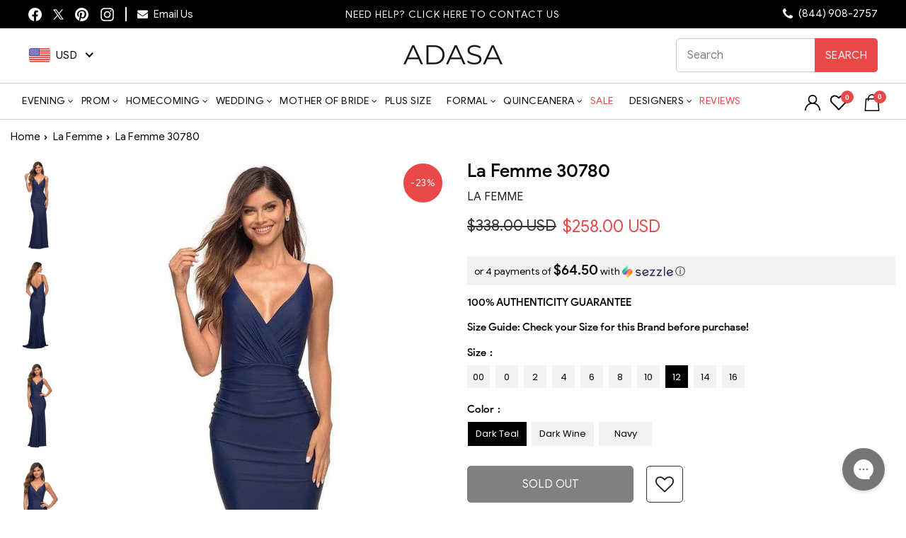

--- FILE ---
content_type: text/html; charset=utf-8
request_url: https://adasa.com/products/la-femme-30780?variant=39676540059742
body_size: 105082
content:
<!doctype html>
<html class="no-js" lang="en" dir="ltr">
<head>
  <meta charset="utf-8">
  <meta http-equiv="X-UA-Compatible" content="IE=edge,chrome=1">
  <meta http-equiv="Content-Type" content="text/html; charset=utf-8" />
  <meta name="viewport" content="width=device-width,initial-scale=1">
   <meta name="theme-color" content="#ff6666">
  <meta name="p:domain_verify" content="7317eb602fd4955058220a64d48264f6"/>
  <link rel="canonical" href="https://adasa.com/products/la-femme-30780">
  <link rel="preconnect" href="https://cdn.shopify.com">
  <link rel="dns-prefetch" href="https://productreviews.shopifycdn.com">
  <link rel="dns-prefetch" href="https://ajax.googleapis.com">
  <link rel="dns-prefetch" href="https://maps.googleapis.com">
  <link rel="dns-prefetch" href="https://maps.gstatic.com">
  <!-- Global site tag (gtag.js) - Google Analytics -->
  <script async src="https://www.googletagmanager.com/gtag/js?id=G-DETN54KXRY"></script>
  <script>
    window.dataLayer = window.dataLayer || [];
    function gtag(){dataLayer.push(arguments);}
    gtag('js', new Date());
    gtag('config', 'G-DETN54KXRY');
  </script>
  <!-- Global site tag (gtag.js) - Google Ads: 794650208 -->
  <script async src="https://www.googletagmanager.com/gtag/js?id=AW-794650208"></script>
  <script>
    window.dataLayer = window.dataLayer || [];
    function gtag(){dataLayer.push(arguments);}
    gtag('js', new Date());
    gtag('config', 'AW-794650208');
  </script>
    <style> .product-slideshow .flickity-viewport { min-height: 650px !important; } </style>
  <!-- Bing UET Tag -->  
  <script>(function(w,d,t,r,u){var f,n,i;w[u]=w[u]||[],f=function(){var o={ti:"25017314"};o.q=w[u],w[u]=new UET(o),w[u].push("pageLoad")},n=d.createElement(t),n.src=r,n.async=1,n.onload=n.onreadystatechange=function(){var s=this.readyState;s&&s!=="loaded"&&s!=="complete"||(f(),n.onload=n.onreadystatechange=null)},i=d.getElementsByTagName(t)[0],i.parentNode.insertBefore(n,i)})(window,document,"script","//bat.bing.com/bat.js","uetq");</script>
  <script src="https://ajax.googleapis.com/ajax/libs/jquery/3.6.1/jquery.min.js" type="text/javascript" ></script><link rel="shortcut icon" href="//adasa.com/cdn/shop/files/adasa-logo-new-tagline_600x_copy_32x32.png?v=1644386943" type="image/png" /><title>La Femme 30780 - Long Jersey Sheath Dress - Sleeveless, V-Neck, Adjustable Shoulder Straps, Faux Wrap Bodice, Ruched, V-Back, Sweep Train, Jersey
&ndash; ADASA
</title>
<meta name="description" content="Join us in celebrating your beauty in this sophisticated La Femme 30780 evening gown. The fitting bodice is supported by adjustable spaghetti straps, and the front V neckline echoes the V back design. A central zipper fastening secures this gown at the back. La Femme creations have a wide variety of dresses that is per"><meta property="og:site_name" content="ADASA">
  <meta property="og:url" content="https://adasa.com/products/la-femme-30780">
  <meta property="og:title" content="La Femme 30780">
  <meta property="og:type" content="product">
  <meta property="og:description" content="Join us in celebrating your beauty in this sophisticated La Femme 30780 evening gown. The fitting bodice is supported by adjustable spaghetti straps, and the front V neckline echoes the V back design. A central zipper fastening secures this gown at the back. La Femme creations have a wide variety of dresses that is per"><meta property="og:image" content="http://adasa.com/cdn/shop/files/la-femme-30780-v-neck-ruched-jersey-dress-prom-dresses-00-navy-29554275647571.jpg?v=1739781131">
    <meta property="og:image:secure_url" content="https://adasa.com/cdn/shop/files/la-femme-30780-v-neck-ruched-jersey-dress-prom-dresses-00-navy-29554275647571.jpg?v=1739781131">
    <meta property="og:image:width" content="1000">
    <meta property="og:image:height" content="1666"><meta name="twitter:site" content="@shopADASA">
  <meta name="twitter:card" content="summary_large_image">
  <meta name="twitter:title" content="La Femme 30780">
  <meta name="twitter:description" content="Join us in celebrating your beauty in this sophisticated La Femme 30780 evening gown. The fitting bodice is supported by adjustable spaghetti straps, and the front V neckline echoes the V back design. A central zipper fastening secures this gown at the back. La Femme creations have a wide variety of dresses that is per">
<style data-shopify>@font-face {
  font-family: "Tenor Sans";
  font-weight: 400;
  font-style: normal;
  font-display: swap;
  src: url("//adasa.com/cdn/fonts/tenor_sans/tenorsans_n4.966071a72c28462a9256039d3e3dc5b0cf314f65.woff2") format("woff2"),
       url("//adasa.com/cdn/fonts/tenor_sans/tenorsans_n4.2282841d948f9649ba5c3cad6ea46df268141820.woff") format("woff");
}

  @font-face {
  font-family: Poppins;
  font-weight: 400;
  font-style: normal;
  font-display: swap;
  src: url("//adasa.com/cdn/fonts/poppins/poppins_n4.0ba78fa5af9b0e1a374041b3ceaadf0a43b41362.woff2") format("woff2"),
       url("//adasa.com/cdn/fonts/poppins/poppins_n4.214741a72ff2596839fc9760ee7a770386cf16ca.woff") format("woff");
}


  @font-face {
  font-family: Poppins;
  font-weight: 600;
  font-style: normal;
  font-display: swap;
  src: url("//adasa.com/cdn/fonts/poppins/poppins_n6.aa29d4918bc243723d56b59572e18228ed0786f6.woff2") format("woff2"),
       url("//adasa.com/cdn/fonts/poppins/poppins_n6.5f815d845fe073750885d5b7e619ee00e8111208.woff") format("woff");
}

  @font-face {
  font-family: Poppins;
  font-weight: 400;
  font-style: italic;
  font-display: swap;
  src: url("//adasa.com/cdn/fonts/poppins/poppins_i4.846ad1e22474f856bd6b81ba4585a60799a9f5d2.woff2") format("woff2"),
       url("//adasa.com/cdn/fonts/poppins/poppins_i4.56b43284e8b52fc64c1fd271f289a39e8477e9ec.woff") format("woff");
}

  @font-face {
  font-family: Poppins;
  font-weight: 600;
  font-style: italic;
  font-display: swap;
  src: url("//adasa.com/cdn/fonts/poppins/poppins_i6.bb8044d6203f492888d626dafda3c2999253e8e9.woff2") format("woff2"),
       url("//adasa.com/cdn/fonts/poppins/poppins_i6.e233dec1a61b1e7dead9f920159eda42280a02c3.woff") format("woff");
}

</style><link rel="stylesheet" href="//adasa.com/cdn/shop/t/64/assets/theme.css?v=142585465261227421951767331971" as="style"> 
  <link rel="preload stylesheet" href="https://stackpath.bootstrapcdn.com/font-awesome/4.7.0/css/font-awesome.min.css" as="style" onload="this.title='';this.rel='stylesheet'"/><!-- <link rel="stylesheet" href="https://stackpath.bootstrapcdn.com/font-awesome/4.7.0/css/font-awesome.min.css"> -->
   
   <link rel="preload stylesheet" href="//adasa.com/cdn/shop/t/64/assets/product.css?v=74558202886172922281767187079" as="style" title="styles" onload="this.title='';this.rel='stylesheet'"> 
    <link rel="stylesheet" href="//adasa.com/cdn/shop/t/64/assets/header_new.css?v=4545180594229591391767187079" as="style" onload="this.title='';this.rel='stylesheet'"><style data-shopify>:root {
    --typeHeaderPrimary: "Tenor Sans";
    --typeHeaderFallback: sans-serif;
    --typeHeaderSize: 30px;
    --typeHeaderWeight: 400;
    --typeHeaderLineHeight: 1;
    --typeHeaderSpacing: 0.05em;

    --typeBasePrimary:Poppins;
    --typeBaseFallback:sans-serif;
    --typeBaseSize: 12px;
    --typeBaseWeight: 400;
    --typeBaseSpacing: 0.05em;
    --typeBaseLineHeight: 1.1;

    --typeCollectionTitle: 16px;

    --iconWeight: 3px;
    --iconLinecaps: miter;

    
      --buttonRadius: 0px;
    

    --colorGridOverlayOpacity: 0.04;
  }

  .placeholder-content {
    background-image: linear-gradient(100deg, #ffffff 40%, #f7f7f7 63%, #ffffff 79%);
  }</style>
   <div id="shopify-section-sezzle-widget" class="shopify-section">
<script type="text/javascript"> document.sezzleConfig = {
				"configGroups": [{
					"targetXPath": ".product-single__meta/.product__price",
					"renderToPath": document.querySelector(".product__unit-price") ? "../.product__unit-price" : "../HR-0",
					"urlMatch": "product",
					"relatedElementActions": [{
					"relatedPath": ".",
					"initialAction": function(r,w){
					if(r.className.indexOf("product__price--compare") > -1){
					w.style.display = "none"
					}
					}
					}]
				},{
					"targetXPath": ".cart__row--table/DIV-1/.h4"|| ".cart__item-sub/DIV-1/.money",
					"renderToPath": "../..",
					"urlMatch": "cart",
					"relatedElementActions": [{
					"relatedPath": ".",
					"initialAction": function(r,w){
					if(w.nextElementSibling && w.nextElementSibling.className.indexOf("sezzle-shopify-info-button") > -1){
					w.nextElementSibling.style.display = "none"
					}
					}
					}]
				},{
					"targetXPath": ".cart__page-col/.cart__item-row/DIV-1" || ".medium-up--one-half/DIV-3",
					"urlMatch": "cart",
					"relatedElementActions": [{
					"relatedPath": ".",
					"initialAction": function(r,w){
					if(w.nextElementSibling && w.nextElementSibling.className.indexOf("sezzle-shopify-info-button") > -1){
					w.nextElementSibling.style.display = "none"
					}
					}
					}]
				}]
				} </script>
<script src="https://widget.sezzle.com/v1/javascript/price-widget?uuid=65be005a-d1ba-469d-b610-3c767ac472e8"></script>


<style>
	.sezzle-shopify-info-button {
	
}
.sezzle-shopify-info-button .sezzle-button-text {
	
	font-size: 14px !important;
	
	text-align: 
	
}
</style>


</div>
  
  
   <script>
    document.documentElement.className = document.documentElement.className.replace('no-js', 'js');
    window.theme = window.theme || {};
    theme.routes = {
      home: "/",
      cart: "/cart.js",
      cartPage: "/cart",
      cartAdd: "/cart/add.js",
      cartChange: "/cart/change.js",
      search: "/search"
    };
    theme.strings = {
      soldOut: "Sold Out",
      unavailable: "Unavailable",
      inStockLabel: "In stock, ready to ship",
      stockLabel: "We currently have [count]  in stock.",
      willNotShipUntil: "Ready to ship [date]",
      willBeInStockAfter: "Back in stock [date]",
      waitingForStock: "Inventory on the way",
      savePrice: "Save [saved_amount]",
      cartEmpty: "Your cart is currently empty.",
      cartTermsConfirmation: "You must agree with the terms and conditions of sales to check out",
      searchCollections: "Collections:",
      searchPages: "Pages:",
      searchArticles: "Articles:"
    };
    theme.settings = {
      dynamicVariantsEnable: true,
      cartType: "drawer",
      isCustomerTemplate: false,
      moneyFormat: "\u003cspan class=money\u003e${{amount}}\u003c\/span\u003e",
      saveType: "percent",
      productImageSize: "portrait",
      productImageCover: true,
      predictiveSearch: true,
      predictiveSearchType: "product,article,page,collection",
      quickView: true,
      themeName: 'Impulse',
      themeVersion: "5.3.0"
    };
  </script>
  <script>window.performance && window.performance.mark && window.performance.mark('shopify.content_for_header.start');</script><meta name="facebook-domain-verification" content="2ait97svs0ryrrfo4pntmq6yxmomxc">
<meta id="shopify-digital-wallet" name="shopify-digital-wallet" content="/27002699870/digital_wallets/dialog">
<meta name="shopify-checkout-api-token" content="9ebf0f2c21f5cf1a5ffa63e75b36bd3f">
<meta id="in-context-paypal-metadata" data-shop-id="27002699870" data-venmo-supported="false" data-environment="production" data-locale="en_US" data-paypal-v4="true" data-currency="USD">
<link rel="alternate" type="application/json+oembed" href="https://adasa.com/products/la-femme-30780.oembed">
<script async="async" src="/checkouts/internal/preloads.js?locale=en-US"></script>
<script id="apple-pay-shop-capabilities" type="application/json">{"shopId":27002699870,"countryCode":"US","currencyCode":"USD","merchantCapabilities":["supports3DS"],"merchantId":"gid:\/\/shopify\/Shop\/27002699870","merchantName":"ADASA","requiredBillingContactFields":["postalAddress","email","phone"],"requiredShippingContactFields":["postalAddress","email","phone"],"shippingType":"shipping","supportedNetworks":["visa","masterCard","amex","discover","elo","jcb"],"total":{"type":"pending","label":"ADASA","amount":"1.00"},"shopifyPaymentsEnabled":true,"supportsSubscriptions":true}</script>
<script id="shopify-features" type="application/json">{"accessToken":"9ebf0f2c21f5cf1a5ffa63e75b36bd3f","betas":["rich-media-storefront-analytics"],"domain":"adasa.com","predictiveSearch":true,"shopId":27002699870,"locale":"en"}</script>
<script>var Shopify = Shopify || {};
Shopify.shop = "adasa-2.myshopify.com";
Shopify.locale = "en";
Shopify.currency = {"active":"USD","rate":"1.0"};
Shopify.country = "US";
Shopify.theme = {"name":"Adasa 2026 \u003c\u003e Webspero","id":136529838174,"schema_name":"Impulse","schema_version":"5.3.0","theme_store_id":857,"role":"main"};
Shopify.theme.handle = "null";
Shopify.theme.style = {"id":null,"handle":null};
Shopify.cdnHost = "adasa.com/cdn";
Shopify.routes = Shopify.routes || {};
Shopify.routes.root = "/";</script>
<script type="module">!function(o){(o.Shopify=o.Shopify||{}).modules=!0}(window);</script>
<script>!function(o){function n(){var o=[];function n(){o.push(Array.prototype.slice.apply(arguments))}return n.q=o,n}var t=o.Shopify=o.Shopify||{};t.loadFeatures=n(),t.autoloadFeatures=n()}(window);</script>
<script id="shop-js-analytics" type="application/json">{"pageType":"product"}</script>
<script defer="defer" async type="module" src="//adasa.com/cdn/shopifycloud/shop-js/modules/v2/client.init-shop-cart-sync_BT-GjEfc.en.esm.js"></script>
<script defer="defer" async type="module" src="//adasa.com/cdn/shopifycloud/shop-js/modules/v2/chunk.common_D58fp_Oc.esm.js"></script>
<script defer="defer" async type="module" src="//adasa.com/cdn/shopifycloud/shop-js/modules/v2/chunk.modal_xMitdFEc.esm.js"></script>
<script type="module">
  await import("//adasa.com/cdn/shopifycloud/shop-js/modules/v2/client.init-shop-cart-sync_BT-GjEfc.en.esm.js");
await import("//adasa.com/cdn/shopifycloud/shop-js/modules/v2/chunk.common_D58fp_Oc.esm.js");
await import("//adasa.com/cdn/shopifycloud/shop-js/modules/v2/chunk.modal_xMitdFEc.esm.js");

  window.Shopify.SignInWithShop?.initShopCartSync?.({"fedCMEnabled":true,"windoidEnabled":true});

</script>
<script>(function() {
  var isLoaded = false;
  function asyncLoad() {
    if (isLoaded) return;
    isLoaded = true;
    var urls = ["https:\/\/assets.smartwishlist.webmarked.net\/static\/v6\/smartwishlist.js?shop=adasa-2.myshopify.com","https:\/\/chimpstatic.com\/mcjs-connected\/js\/users\/1b5aca0345bd66f9f08e53801\/4b963c6995fa37bf31d3aca78.js?shop=adasa-2.myshopify.com","https:\/\/config.gorgias.chat\/bundle-loader\/01GYCBQEPR545B12BNEM7FQ67S?source=shopify1click\u0026shop=adasa-2.myshopify.com","https:\/\/static.ablestar.app\/link-manager\/404-tracker\/27002699870\/99d05a5a-8eca-4444-8ae0-cbe2af1b5d03.js?shop=adasa-2.myshopify.com","https:\/\/cdn.9gtb.com\/loader.js?g_cvt_id=89fb1faa-f64b-4302-b064-1af7d2b28b28\u0026shop=adasa-2.myshopify.com"];
    for (var i = 0; i < urls.length; i++) {
      var s = document.createElement('script');
      s.type = 'text/javascript';
      s.async = true;
      s.src = urls[i];
      var x = document.getElementsByTagName('script')[0];
      x.parentNode.insertBefore(s, x);
    }
  };
  if(window.attachEvent) {
    window.attachEvent('onload', asyncLoad);
  } else {
    window.addEventListener('load', asyncLoad, false);
  }
})();</script>
<script id="__st">var __st={"a":27002699870,"offset":-28800,"reqid":"aaeee75c-4ff5-4639-81bb-35d0396cf5e3-1769189691","pageurl":"adasa.com\/products\/la-femme-30780?variant=39676540059742","u":"5fa4d7b9411b","p":"product","rtyp":"product","rid":6672709615710};</script>
<script>window.ShopifyPaypalV4VisibilityTracking = true;</script>
<script id="captcha-bootstrap">!function(){'use strict';const t='contact',e='account',n='new_comment',o=[[t,t],['blogs',n],['comments',n],[t,'customer']],c=[[e,'customer_login'],[e,'guest_login'],[e,'recover_customer_password'],[e,'create_customer']],r=t=>t.map((([t,e])=>`form[action*='/${t}']:not([data-nocaptcha='true']) input[name='form_type'][value='${e}']`)).join(','),a=t=>()=>t?[...document.querySelectorAll(t)].map((t=>t.form)):[];function s(){const t=[...o],e=r(t);return a(e)}const i='password',u='form_key',d=['recaptcha-v3-token','g-recaptcha-response','h-captcha-response',i],f=()=>{try{return window.sessionStorage}catch{return}},m='__shopify_v',_=t=>t.elements[u];function p(t,e,n=!1){try{const o=window.sessionStorage,c=JSON.parse(o.getItem(e)),{data:r}=function(t){const{data:e,action:n}=t;return t[m]||n?{data:e,action:n}:{data:t,action:n}}(c);for(const[e,n]of Object.entries(r))t.elements[e]&&(t.elements[e].value=n);n&&o.removeItem(e)}catch(o){console.error('form repopulation failed',{error:o})}}const l='form_type',E='cptcha';function T(t){t.dataset[E]=!0}const w=window,h=w.document,L='Shopify',v='ce_forms',y='captcha';let A=!1;((t,e)=>{const n=(g='f06e6c50-85a8-45c8-87d0-21a2b65856fe',I='https://cdn.shopify.com/shopifycloud/storefront-forms-hcaptcha/ce_storefront_forms_captcha_hcaptcha.v1.5.2.iife.js',D={infoText:'Protected by hCaptcha',privacyText:'Privacy',termsText:'Terms'},(t,e,n)=>{const o=w[L][v],c=o.bindForm;if(c)return c(t,g,e,D).then(n);var r;o.q.push([[t,g,e,D],n]),r=I,A||(h.body.append(Object.assign(h.createElement('script'),{id:'captcha-provider',async:!0,src:r})),A=!0)});var g,I,D;w[L]=w[L]||{},w[L][v]=w[L][v]||{},w[L][v].q=[],w[L][y]=w[L][y]||{},w[L][y].protect=function(t,e){n(t,void 0,e),T(t)},Object.freeze(w[L][y]),function(t,e,n,w,h,L){const[v,y,A,g]=function(t,e,n){const i=e?o:[],u=t?c:[],d=[...i,...u],f=r(d),m=r(i),_=r(d.filter((([t,e])=>n.includes(e))));return[a(f),a(m),a(_),s()]}(w,h,L),I=t=>{const e=t.target;return e instanceof HTMLFormElement?e:e&&e.form},D=t=>v().includes(t);t.addEventListener('submit',(t=>{const e=I(t);if(!e)return;const n=D(e)&&!e.dataset.hcaptchaBound&&!e.dataset.recaptchaBound,o=_(e),c=g().includes(e)&&(!o||!o.value);(n||c)&&t.preventDefault(),c&&!n&&(function(t){try{if(!f())return;!function(t){const e=f();if(!e)return;const n=_(t);if(!n)return;const o=n.value;o&&e.removeItem(o)}(t);const e=Array.from(Array(32),(()=>Math.random().toString(36)[2])).join('');!function(t,e){_(t)||t.append(Object.assign(document.createElement('input'),{type:'hidden',name:u})),t.elements[u].value=e}(t,e),function(t,e){const n=f();if(!n)return;const o=[...t.querySelectorAll(`input[type='${i}']`)].map((({name:t})=>t)),c=[...d,...o],r={};for(const[a,s]of new FormData(t).entries())c.includes(a)||(r[a]=s);n.setItem(e,JSON.stringify({[m]:1,action:t.action,data:r}))}(t,e)}catch(e){console.error('failed to persist form',e)}}(e),e.submit())}));const S=(t,e)=>{t&&!t.dataset[E]&&(n(t,e.some((e=>e===t))),T(t))};for(const o of['focusin','change'])t.addEventListener(o,(t=>{const e=I(t);D(e)&&S(e,y())}));const B=e.get('form_key'),M=e.get(l),P=B&&M;t.addEventListener('DOMContentLoaded',(()=>{const t=y();if(P)for(const e of t)e.elements[l].value===M&&p(e,B);[...new Set([...A(),...v().filter((t=>'true'===t.dataset.shopifyCaptcha))])].forEach((e=>S(e,t)))}))}(h,new URLSearchParams(w.location.search),n,t,e,['guest_login'])})(!0,!1)}();</script>
<script integrity="sha256-4kQ18oKyAcykRKYeNunJcIwy7WH5gtpwJnB7kiuLZ1E=" data-source-attribution="shopify.loadfeatures" defer="defer" src="//adasa.com/cdn/shopifycloud/storefront/assets/storefront/load_feature-a0a9edcb.js" crossorigin="anonymous"></script>
<script data-source-attribution="shopify.dynamic_checkout.dynamic.init">var Shopify=Shopify||{};Shopify.PaymentButton=Shopify.PaymentButton||{isStorefrontPortableWallets:!0,init:function(){window.Shopify.PaymentButton.init=function(){};var t=document.createElement("script");t.src="https://adasa.com/cdn/shopifycloud/portable-wallets/latest/portable-wallets.en.js",t.type="module",document.head.appendChild(t)}};
</script>
<script data-source-attribution="shopify.dynamic_checkout.buyer_consent">
  function portableWalletsHideBuyerConsent(e){var t=document.getElementById("shopify-buyer-consent"),n=document.getElementById("shopify-subscription-policy-button");t&&n&&(t.classList.add("hidden"),t.setAttribute("aria-hidden","true"),n.removeEventListener("click",e))}function portableWalletsShowBuyerConsent(e){var t=document.getElementById("shopify-buyer-consent"),n=document.getElementById("shopify-subscription-policy-button");t&&n&&(t.classList.remove("hidden"),t.removeAttribute("aria-hidden"),n.addEventListener("click",e))}window.Shopify?.PaymentButton&&(window.Shopify.PaymentButton.hideBuyerConsent=portableWalletsHideBuyerConsent,window.Shopify.PaymentButton.showBuyerConsent=portableWalletsShowBuyerConsent);
</script>
<script data-source-attribution="shopify.dynamic_checkout.cart.bootstrap">document.addEventListener("DOMContentLoaded",(function(){function t(){return document.querySelector("shopify-accelerated-checkout-cart, shopify-accelerated-checkout")}if(t())Shopify.PaymentButton.init();else{new MutationObserver((function(e,n){t()&&(Shopify.PaymentButton.init(),n.disconnect())})).observe(document.body,{childList:!0,subtree:!0})}}));
</script>
<link id="shopify-accelerated-checkout-styles" rel="stylesheet" media="screen" href="https://adasa.com/cdn/shopifycloud/portable-wallets/latest/accelerated-checkout-backwards-compat.css" crossorigin="anonymous">
<style id="shopify-accelerated-checkout-cart">
        #shopify-buyer-consent {
  margin-top: 1em;
  display: inline-block;
  width: 100%;
}

#shopify-buyer-consent.hidden {
  display: none;
}

#shopify-subscription-policy-button {
  background: none;
  border: none;
  padding: 0;
  text-decoration: underline;
  font-size: inherit;
  cursor: pointer;
}

#shopify-subscription-policy-button::before {
  box-shadow: none;
}

      </style>

<script>window.performance && window.performance.mark && window.performance.mark('shopify.content_for_header.end');</script>
  
    
    <link rel="preload" fetchpriority="high" href="//adasa.com/cdn/shopifycloud/storefront/assets/no-image-2048-a2addb12.gif" as="image">
  
  
  <script src="//adasa.com/cdn/shop/t/64/assets/vendor-scripts-v10.js" defer="defer"></script><script src="//adasa.com/cdn/shop/t/64/assets/theme.js?v=65171552663468024771767187079" defer="defer"></script><!--begin-boost-pfs-filter-css-->
  <link rel="preload stylesheet" href="//adasa.com/cdn/shop/t/64/assets/boost-pfs-instant-search.css?v=61778270328116155711767187079" as="style">

 <link rel="preload stylesheet" href="//adasa.com/cdn/shop/t/64/assets/boost-pfs-custom.css?v=176003681268898017471767187079" as="style"><style data-id="boost-pfs-style">
    .boost-pfs-filter-option-title-text {font-weight: 600;text-transform: capitalize;}

   .boost-pfs-filter-tree-v .boost-pfs-filter-option-title-text:before {}
    .boost-pfs-filter-tree-v .boost-pfs-filter-option.boost-pfs-filter-option-collapsed .boost-pfs-filter-option-title-text:before {}
    .boost-pfs-filter-tree-h .boost-pfs-filter-option-title-heading:before {}

    .boost-pfs-filter-refine-by .boost-pfs-filter-option-title h3 {}

    .boost-pfs-filter-option-content .boost-pfs-filter-option-item-list .boost-pfs-filter-option-item button,
    .boost-pfs-filter-option-content .boost-pfs-filter-option-item-list .boost-pfs-filter-option-item .boost-pfs-filter-button,
    .boost-pfs-filter-option-range-amount input,
    .boost-pfs-filter-tree-v .boost-pfs-filter-refine-by .boost-pfs-filter-refine-by-items .refine-by-item,
    .boost-pfs-filter-refine-by-wrapper-v .boost-pfs-filter-refine-by .boost-pfs-filter-refine-by-items .refine-by-item,
    .boost-pfs-filter-refine-by .boost-pfs-filter-option-title,
    .boost-pfs-filter-refine-by .boost-pfs-filter-refine-by-items .refine-by-item>a,
    .boost-pfs-filter-refine-by>span,
    .boost-pfs-filter-clear,
    .boost-pfs-filter-clear-all{}
    .boost-pfs-filter-tree-h .boost-pfs-filter-pc .boost-pfs-filter-refine-by-items .refine-by-item .boost-pfs-filter-clear .refine-by-type,
    .boost-pfs-filter-refine-by-wrapper-h .boost-pfs-filter-pc .boost-pfs-filter-refine-by-items .refine-by-item .boost-pfs-filter-clear .refine-by-type {}

    .boost-pfs-filter-option-multi-level-collections .boost-pfs-filter-option-multi-level-list .boost-pfs-filter-option-item .boost-pfs-filter-button-arrow .boost-pfs-arrow:before,
    .boost-pfs-filter-option-multi-level-tag .boost-pfs-filter-option-multi-level-list .boost-pfs-filter-option-item .boost-pfs-filter-button-arrow .boost-pfs-arrow:before {}

    .boost-pfs-filter-refine-by-wrapper-v .boost-pfs-filter-refine-by .boost-pfs-filter-refine-by-items .refine-by-item .boost-pfs-filter-clear:after,
    .boost-pfs-filter-refine-by-wrapper-v .boost-pfs-filter-refine-by .boost-pfs-filter-refine-by-items .refine-by-item .boost-pfs-filter-clear:before,
    .boost-pfs-filter-tree-v .boost-pfs-filter-refine-by .boost-pfs-filter-refine-by-items .refine-by-item .boost-pfs-filter-clear:after,
    .boost-pfs-filter-tree-v .boost-pfs-filter-refine-by .boost-pfs-filter-refine-by-items .refine-by-item .boost-pfs-filter-clear:before,
    .boost-pfs-filter-refine-by-wrapper-h .boost-pfs-filter-pc .boost-pfs-filter-refine-by-items .refine-by-item .boost-pfs-filter-clear:after,
    .boost-pfs-filter-refine-by-wrapper-h .boost-pfs-filter-pc .boost-pfs-filter-refine-by-items .refine-by-item .boost-pfs-filter-clear:before,
    .boost-pfs-filter-tree-h .boost-pfs-filter-pc .boost-pfs-filter-refine-by-items .refine-by-item .boost-pfs-filter-clear:after,
    .boost-pfs-filter-tree-h .boost-pfs-filter-pc .boost-pfs-filter-refine-by-items .refine-by-item .boost-pfs-filter-clear:before {}
    .boost-pfs-filter-option-range-slider .noUi-value-horizontal {}

    .boost-pfs-filter-tree-mobile-button button,
    .boost-pfs-filter-top-sorting-mobile button {}
    .boost-pfs-filter-top-sorting-mobile button>span:after {}
  </style>
  <!--end-boost-pfs-filter-css-->
     
  <link rel="preconnect" href="https://fonts.googleapis.com">
  <link rel="preconnect" href="https://fonts.gstatic.com" crossorigin>
  <link href="https://fonts.googleapis.com/css2?family=Playfair+Display:wght@400;500;600;700;800&display=swap" rel="stylesheet">
  <style>
    .boost-pfs-search-suggestion-mobile-overlay{display:none;}
    .boost-pfs-search-suggestion-mobile-top-panel{display:none;}
  </style>
  <!-- Google Tag Manager -->
  <script>
    (function(w,d,s,l,i){w[l]=w[l]||[];w[l].push({'gtm.start':
    new Date().getTime(),event:'gtm.js'});var f=d.getElementsByTagName(s)[0],
    j=d.createElement(s),dl=l!='dataLayer'?'&l='+l:'';j.async=true;j.src=
    'https://www.googletagmanager.com/gtm.js?id='+i+dl;f.parentNode.insertBefore(j,f);
    })(window,document,'script','dataLayer','GTM-N2D3GFV');
  </script>
  <!-- End Google Tag Manager -->

  <!-- Clarity -->
  <script type="text/javascript">
    (function(c,l,a,r,i,t,y){
        c[a]=c[a]||function(){(c[a].q=c[a].q||[]).push(arguments)};
        t=l.createElement(r);t.async=1;t.src="https://www.clarity.ms/tag/"+i;
        y=l.getElementsByTagName(r)[0];y.parentNode.insertBefore(t,y);
    })(window, document, "clarity", "script", "c0ulomyi0x");
  </script>

<script id='merchantWidgetScript'src="https://www.gstatic.com/shopping/merchant/merchantwidget.js" defer>
</script>
<script type="text/javascript">
merchantWidgetScript.addEventListener('load', function () {
  merchantwidget.start({ position: 'LEFT_BOTTOM',region: 'US', mobileBottomMargin: 45});
});
</script>
<!-- END MerchantWidget Code -->


<style>

 .grid-product__meta .grid-product__title {
    display: block !important;
    -webkit-line-clamp: inherit;
    -webkit-box-orient: inherit;
    overflow: visible;
    text-overflow: inherit;
    position: relative;
    max-height: inherit;
    min-height: inherit;
}
.highlight-menu-item, header#SiteHeader ul.site-nav.site-navigation .site-nav__item>a.site-nav__link.highlight-menu-item:hover{
  color:red !important; 
}    
@media (max-width: 767px){  
  .article-hero .collection-hero__image{
    min-height:250px;
  }
  .article-hero .section-header__shadow:before{
    margin: -71px -200px;
  }  
}  
</style>
<!-- <script>(function(w,d,t,r,u){var f,n,i;w[u]=w[u]||[],f=function(){var o={ti:"73007649", tm:"shpfy_ui", enableAutoSpaTracking: true};o.q=w[u],w[u]=new UET(o),w[u].push("pageLoad")},n=d.createElement(t),n.src=r,n.async=1,n.onload=n.onreadystatechange=function(){var s=this.readyState;s&&s!=="loaded"&&s!=="complete"||(f(),n.onload=n.onreadystatechange=null)},i=d.getElementsByTagName(t)[0],i.parentNode.insertBefore(n,i)})(window,document,"script","//bat.bing.com/bat.js","uetq");</script> -->

<script>
(function(w, d, t, r, u) {
    var f, n, i;
    w[u] = w[u] || [];
    f = function() {
        var o = {
            ti: "73007649",
            tm: "shpfy_ui",
            enableAutoSpaTracking: true
        };
        o.q = w[u];
        w[u] = new UET(o);
        w[u].push("pageLoad");
    };
    n = d.createElement(t);
    n.src = r;
    n.async = 1;
    n.onload = n.onreadystatechange = function() {
        var s = this.readyState;
        if (s && s !== "loaded" && s !== "complete") return;
        f();
        n.onload = n.onreadystatechange = null;
    };
    i = d.getElementsByTagName(t)[0];
    i.parentNode.insertBefore(n, i);
})(window, document, "script", "https://bat.bing.com/bat.js", "uetq");
</script>
  
<!-- BEGIN app block: shopify://apps/klaviyo-email-marketing-sms/blocks/klaviyo-onsite-embed/2632fe16-c075-4321-a88b-50b567f42507 -->












  <script async src="https://static.klaviyo.com/onsite/js/WmKcmj/klaviyo.js?company_id=WmKcmj"></script>
  <script>!function(){if(!window.klaviyo){window._klOnsite=window._klOnsite||[];try{window.klaviyo=new Proxy({},{get:function(n,i){return"push"===i?function(){var n;(n=window._klOnsite).push.apply(n,arguments)}:function(){for(var n=arguments.length,o=new Array(n),w=0;w<n;w++)o[w]=arguments[w];var t="function"==typeof o[o.length-1]?o.pop():void 0,e=new Promise((function(n){window._klOnsite.push([i].concat(o,[function(i){t&&t(i),n(i)}]))}));return e}}})}catch(n){window.klaviyo=window.klaviyo||[],window.klaviyo.push=function(){var n;(n=window._klOnsite).push.apply(n,arguments)}}}}();</script>

  
    <script id="viewed_product">
      if (item == null) {
        var _learnq = _learnq || [];

        var MetafieldReviews = null
        var MetafieldYotpoRating = null
        var MetafieldYotpoCount = null
        var MetafieldLooxRating = null
        var MetafieldLooxCount = null
        var okendoProduct = null
        var okendoProductReviewCount = null
        var okendoProductReviewAverageValue = null
        try {
          // The following fields are used for Customer Hub recently viewed in order to add reviews.
          // This information is not part of __kla_viewed. Instead, it is part of __kla_viewed_reviewed_items
          MetafieldReviews = {};
          MetafieldYotpoRating = null
          MetafieldYotpoCount = null
          MetafieldLooxRating = null
          MetafieldLooxCount = null

          okendoProduct = null
          // If the okendo metafield is not legacy, it will error, which then requires the new json formatted data
          if (okendoProduct && 'error' in okendoProduct) {
            okendoProduct = null
          }
          okendoProductReviewCount = okendoProduct ? okendoProduct.reviewCount : null
          okendoProductReviewAverageValue = okendoProduct ? okendoProduct.reviewAverageValue : null
        } catch (error) {
          console.error('Error in Klaviyo onsite reviews tracking:', error);
        }

        var item = {
          Name: "La Femme 30780",
          ProductID: 6672709615710,
          Categories: ["Blue Dresses","Evening Dresses","Long Dresses","Open Back Dresses","Sexy and Sleek Dresses","Sleeveless Dresses","V-Neck Dresses","Winter Formal Dresses"],
          ImageURL: "https://adasa.com/cdn/shop/files/la-femme-30780-v-neck-ruched-jersey-dress-prom-dresses-00-navy-29554275647571_grande.jpg?v=1739781131",
          URL: "https://adasa.com/products/la-femme-30780",
          Brand: "La Femme",
          Price: "$258.00",
          Value: "258.00",
          CompareAtPrice: "$338.00"
        };
        _learnq.push(['track', 'Viewed Product', item]);
        _learnq.push(['trackViewedItem', {
          Title: item.Name,
          ItemId: item.ProductID,
          Categories: item.Categories,
          ImageUrl: item.ImageURL,
          Url: item.URL,
          Metadata: {
            Brand: item.Brand,
            Price: item.Price,
            Value: item.Value,
            CompareAtPrice: item.CompareAtPrice
          },
          metafields:{
            reviews: MetafieldReviews,
            yotpo:{
              rating: MetafieldYotpoRating,
              count: MetafieldYotpoCount,
            },
            loox:{
              rating: MetafieldLooxRating,
              count: MetafieldLooxCount,
            },
            okendo: {
              rating: okendoProductReviewAverageValue,
              count: okendoProductReviewCount,
            }
          }
        }]);
      }
    </script>
  




  <script>
    window.klaviyoReviewsProductDesignMode = false
  </script>







<!-- END app block --><!-- BEGIN app block: shopify://apps/beast-currency-converter/blocks/doubly/267afa86-a419-4d5b-a61b-556038e7294d -->


	<script>
		var DoublyGlobalCurrency, catchXHR = true, bccAppVersion = 1;
       	var DoublyGlobal = {
			theme : 'flags_theme',
			spanClass : 'money',
			cookieName : '_g1588653296',
			ratesUrl :  'https://init.grizzlyapps.com/9e32c84f0db4f7b1eb40c32bdb0bdea9',
			geoUrl : 'https://currency.grizzlyapps.com/83d400c612f9a099fab8f76dcab73a48',
			shopCurrency : 'USD',
            allowedCurrencies : '["USD","EUR","GBP","CAD","AUD"]',
			countriesJSON : '[]',
			currencyMessage : 'All orders are processed in USD. While the content of your cart is currently displayed in <span class="selected-currency"></span>, you will checkout using USD at the most current exchange rate.',
            currencyFormat : 'money_with_currency_format',
			euroFormat : 'amount',
            removeDecimals : 0,
            roundDecimals : 0,
            roundTo : '99',
            autoSwitch : 0,
			showPriceOnHover : 0,
            showCurrencyMessage : false,
			hideConverter : '0',
			forceJqueryLoad : false,
			beeketing : true,
			themeScript : '',
			customerScriptBefore : '',
			customerScriptAfter : '',
			debug: false
		};

		<!-- inline script: fixes + various plugin js functions -->
		DoublyGlobal.themeScript = "if(DoublyGlobal.debug) debugger;jQueryGrizzly('body>.doubly-wrapper').remove(); if(jQueryGrizzly('#shopify-section-header .toolbar__social').find('li').length != 0) { jQueryGrizzly('#shopify-section-header .toolbar__social').append('<li class=\"doubly-wrapper doubly-alpha\"><\/li>'); } else { jQueryGrizzly('.site-nav__icons a.js-drawer-open-cart').before('<div class=\"doubly-wrapper doubly-alpha doubly-header\"><\/div>'); } if(jQueryGrizzly('.site-footer').find('.payment-icons').length != 0) { jQueryGrizzly('.site-footer .payment-icons').before('<div class=\"doubly-wrapper doubly-beta\"><\/div>'); } else { jQueryGrizzly('.site-footer>.page-width .footer__small-text').first().before('<div class=\"doubly-wrapper doubly-beta\"><\/div>'); } jQueryGrizzly('#NavDrawer .drawer__title').prepend('<div class=\"doubly-wrapper doubly-gamma\"><\/div>'); function addDoublyMessage() { if (jQueryGrizzly('form.cart .doubly-message').length==0) { jQueryGrizzly('form.cart .cart__row .cart__checkout-wrapper').before('<div class=\"doubly-message\"><\/div>'); } if (jQueryGrizzly('#CartDrawer #CartContainer .doubly-message').length==0) { jQueryGrizzly('#CartDrawer #CartContainer .ajaxcart__note').last().after('<div class=\"doubly-message\"><\/div>'); } if (jQueryGrizzly('form#CartPageForm .doubly-message').length==0) { jQueryGrizzly('form#CartPageForm .cart__checkout-wrapper').before('<div class=\"doubly-message\"><\/div>'); } if (jQueryGrizzly('form#CartDrawerForm .doubly-message').length==0) { jQueryGrizzly('form#CartDrawerForm .cart__checkout-wrapper').before('<div class=\"doubly-message\"><\/div>'); } } addDoublyMessage(); function afterCurrencySwitcherInit() { jQueryGrizzly('.doubly-wrapper .doubly-nice-select').addClass('slim'); } jQueryGrizzly('head').append('<style> .doubly-wrapper { float:none; display:inline-block; } .doubly-wrapper.doubly-alpha:not(.doubly-header) { margin-left:10px; } .doubly-wrapper.doubly-header { margin-bottom:-5px; } .doubly-wrapper.doubly-beta { margin-top:10px; margin-bottom:25px; } .doubly-wrapper.doubly-beta .doubly-nice-select.right .list { top:-211px; right:-100px; height:200px; } .doubly-wrapper.doubly-gamma .doubly-nice-select.right .list { left:-10px; right:auto; } .doubly-wrapper.doubly-alpha .doubly-nice-select .current { color:#000000 !important; } .doubly-wrapper.doubly-alpha .doubly-nice-select:after { border-color:#000000!important; }.doubly-wrapper.doubly-beta .doubly-nice-select .current { color:#000000 !important; } .doubly-wrapper.doubly-beta .doubly-nice-select:after { border-color:#000000!important; }.doubly-wrapper.doubly-gamma .doubly-nice-select .current { color:#000000 !important; } .doubly-wrapper.doubly-gamma .doubly-nice-select:after { border-color:#000000!important; } .is-light .doubly-wrapper.doubly-header .doubly-nice-select .current { color:#fff !important; } .is-light .doubly-wrapper.doubly-header .doubly-nice-select::after { border-color:#fff !important; } @media screen and (min-width:769px) { .doubly-wrapper.doubly-beta, .doubly-wrapper.doubly-gamma { display:none; } } @media screen and (max-width:768px) { .doubly-wrapper.doubly-alpha, .doubly-wrapper.doubly-alpha-header { display:none; } #NavDrawer .drawer__fixed-header { z-index:1; } } <\/style>'); function addSideCartQuantityConversion() { jQueryGrizzly('#CartDrawerForm .js-qty__wrapper button.js-qty__adjust, .ajaxcart__product .js-qty__wrapper button.js-qty__adjust').unbind('click.changeSideValues touchend.changeSideValues'); jQueryGrizzly('#CartDrawerForm .js-qty__wrapper button.js-qty__adjust, .ajaxcart__product .js-qty__wrapper button.js-qty__adjust').bind('click.changeSideValues touchend.changeSideValues', function() { setTimeout(function(){ DoublyCurrency.convertAll(jQueryGrizzly('[name=doubly-currencies]').val()); initExtraFeatures(); addSideCartQuantityConversion(); },500); setTimeout(function(){ DoublyCurrency.convertAll(jQueryGrizzly('[name=doubly-currencies]').val()); initExtraFeatures(); addSideCartQuantityConversion(); },1000); setTimeout(function(){ DoublyCurrency.convertAll(jQueryGrizzly('[name=doubly-currencies]').val()); initExtraFeatures(); addSideCartQuantityConversion(); },1500); }); } addSideCartQuantityConversion(); jQueryGrizzly('.product-single__form button.add-to-cart').bind('click.changeSideValues touchend.changeSideValues', function() { setTimeout(function(){ DoublyCurrency.convertAll(jQueryGrizzly('[name=doubly-currencies]').val()); initExtraFeatures(); addSideCartQuantityConversion(); },500); setTimeout(function(){ DoublyCurrency.convertAll(jQueryGrizzly('[name=doubly-currencies]').val()); initExtraFeatures(); addSideCartQuantityConversion(); },1000); setTimeout(function(){ DoublyCurrency.convertAll(jQueryGrizzly('[name=doubly-currencies]').val()); initExtraFeatures(); addSideCartQuantityConversion(); },2000); }); function addConversionBindings() { jQueryGrizzly('.variant-input>select').unbind('change.changeCurrency'); jQueryGrizzly('.variant-input>select').bind('change.changeCurrency', function() { setTimeout(function(){ DoublyCurrency.convertAll(jQueryGrizzly('[name=doubly-currencies]').val()); initExtraFeatures(); },10); }); jQueryGrizzly('.variant-input-wrap>select').unbind('change.changeCurrency'); jQueryGrizzly('.variant-input-wrap>select').bind('change.changeCurrency', function() { setTimeout(function(){ DoublyCurrency.convertAll(jQueryGrizzly('[name=doubly-currencies]').val()); initExtraFeatures(); },10); }); jQueryGrizzly('.variant-input-wrap>label.variant__button-label').unbind('click.changeCurrency touchend.changeCurrency'); jQueryGrizzly('.variant-input-wrap>label.variant__button-label').bind('click.changeCurrency touchend.changeCurrency', function() { setTimeout(function(){ DoublyCurrency.convertAll(jQueryGrizzly('[name=doubly-currencies]').val()); initExtraFeatures(); },10); }); jQueryGrizzly('.variant-input>label.variant__button-label').unbind('click.changeCurrency touchend.changeCurrency'); jQueryGrizzly('.variant-input>label.variant__button-label').bind('click.changeCurrency touchend.changeCurrency', function() { setTimeout(function(){ DoublyCurrency.convertAll(jQueryGrizzly('[name=doubly-currencies]').val()); initExtraFeatures(); },10); }); } addConversionBindings(); jQueryGrizzly('.grid-product__link .quick-product__btn').bind('click.changeCurrency touchend.changeCurrency', function() { setTimeout(function(){ addConversionBindings(); DoublyCurrency.convertAll(jQueryGrizzly('[name=doubly-currencies]').val()); initExtraFeatures(); },500); setTimeout(function(){ addConversionBindings(); DoublyCurrency.convertAll(jQueryGrizzly('[name=doubly-currencies]').val()); initExtraFeatures(); },1000); setTimeout(function(){ addConversionBindings(); DoublyCurrency.convertAll(jQueryGrizzly('[name=doubly-currencies]').val()); initExtraFeatures(); },1500); }); jQueryGrizzly(document).bind('ajaxComplete.sideCartMessage', function() { setTimeout(function(){ addDoublyMessage(); DoublyCurrency.convertAll(jQueryGrizzly('[name=doubly-currencies]').val()); initExtraFeatures(); },10); setTimeout(function(){ DoublyCurrency.convertAll(jQueryGrizzly('[name=doubly-currencies]').val()); initExtraFeatures(); },250); setTimeout(function(){ DoublyCurrency.convertAll(jQueryGrizzly('[name=doubly-currencies]').val()); initExtraFeatures(); },500); }); if(window.location.href.indexOf('\/checkouts') != -1 || window.location.href.indexOf('\/password') != -1 || window.location.href.indexOf('\/orders') != -1) { jQueryGrizzly('head').append('<style> .doubly-float, .doubly-wrapper { display:none !important; } <\/style>'); }";
                    DoublyGlobal.initNiceSelect = function(){
                        !function(e) {
                            e.fn.niceSelect = function() {
                                this.each(function() {
                                    var s = e(this);
                                    var t = s.next()
                                    , n = s.find('option')
                                    , a = s.find('option:selected');
                                    t.find('.current').html('<span class="flags flags-' + a.data('country') + '"></span> &nbsp;' + a.data('display') || a.text());
                                }),
                                e(document).off('.nice_select'),
                                e(document).on('click.nice_select', '.doubly-nice-select.doubly-nice-select', function(s) {
                                    var t = e(this);
                                    e('.doubly-nice-select').not(t).removeClass('open'),
                                    t.toggleClass('open'),
                                    t.hasClass('open') ? (t.find('.option'),
                                    t.find('.focus').removeClass('focus'),
                                    t.find('.selected').addClass('focus')) : t.focus()
                                }),
                                e(document).on('click.nice_select', function(s) {
                                    0 === e(s.target).closest('.doubly-nice-select').length && e('.doubly-nice-select').removeClass('open').find('.option')
                                }),
                                e(document).on('click.nice_select', '.doubly-nice-select .option', function(s) {
                                    var t = e(this);
                                    e('.doubly-nice-select').each(function() {
                                        var s = e(this).find('.option[data-value="' + t.data('value') + '"]')
                                        , n = s.closest('.doubly-nice-select');
                                        n.find('.selected').removeClass('selected'),
                                        s.addClass('selected');
                                        var a = '<span class="flags flags-' + s.data('country') + '"></span> &nbsp;' + s.data('display') || s.text();
                                        n.find('.current').html(a),
                                        n.prev('select').val(s.data('value')).trigger('change')
                                    })
                                }),
                                e(document).on('keydown.nice_select', '.doubly-nice-select', function(s) {
                                    var t = e(this)
                                    , n = e(t.find('.focus') || t.find('.list .option.selected'));
                                    if (32 == s.keyCode || 13 == s.keyCode)
                                        return t.hasClass('open') ? n.trigger('click') : t.trigger('click'),
                                        !1;
                                    if (40 == s.keyCode)
                                        return t.hasClass('open') ? n.next().length > 0 && (t.find('.focus').removeClass('focus'),
                                        n.next().addClass('focus')) : t.trigger('click'),
                                        !1;
                                    if (38 == s.keyCode)
                                        return t.hasClass('open') ? n.prev().length > 0 && (t.find('.focus').removeClass('focus'),
                                        n.prev().addClass('focus')) : t.trigger('click'),
                                        !1;
                                    if (27 == s.keyCode)
                                        t.hasClass('open') && t.trigger('click');
                                    else if (9 == s.keyCode && t.hasClass('open'))
                                        return !1
                                })
                            }
                        }(jQueryGrizzly);
                    };
                DoublyGlobal.addSelect = function(){
                    /* add select in select wrapper or body */  
                    if (jQueryGrizzly('.doubly-wrapper').length>0) { 
                        var doublyWrapper = '.doubly-wrapper';
                    } else if (jQueryGrizzly('.doubly-float').length==0) {
                        var doublyWrapper = '.doubly-float';
                        jQueryGrizzly('body').append('<div class="doubly-float"></div>');
                    }
                    document.querySelectorAll(doublyWrapper).forEach(function(el) {
                        el.insertAdjacentHTML('afterbegin', '<select class="currency-switcher right noreplace" name="doubly-currencies"><option value="USD" data-country="United-States" data-currency-symbol="&#36;" data-display="USD">US Dollar</option><option value="EUR" data-country="European-Union" data-currency-symbol="&#8364;" data-display="EUR">Euro</option><option value="GBP" data-country="United-Kingdom" data-currency-symbol="&#163;" data-display="GBP">British Pound Sterling</option><option value="CAD" data-country="Canada" data-currency-symbol="&#36;" data-display="CAD">Canadian Dollar</option><option value="AUD" data-country="Australia" data-currency-symbol="&#36;" data-display="AUD">Australian Dollar</option></select> <div class="doubly-nice-select currency-switcher right" data-nosnippet> <span class="current notranslate"></span> <ul class="list"> <li class="option notranslate" data-value="USD" data-country="United-States" data-currency-symbol="&#36;" data-display="USD"><span class="flags flags-United-States"></span> &nbsp;US Dollar</li><li class="option notranslate" data-value="EUR" data-country="European-Union" data-currency-symbol="&#8364;" data-display="EUR"><span class="flags flags-European-Union"></span> &nbsp;Euro</li><li class="option notranslate" data-value="GBP" data-country="United-Kingdom" data-currency-symbol="&#163;" data-display="GBP"><span class="flags flags-United-Kingdom"></span> &nbsp;British Pound Sterling</li><li class="option notranslate" data-value="CAD" data-country="Canada" data-currency-symbol="&#36;" data-display="CAD"><span class="flags flags-Canada"></span> &nbsp;Canadian Dollar</li><li class="option notranslate" data-value="AUD" data-country="Australia" data-currency-symbol="&#36;" data-display="AUD"><span class="flags flags-Australia"></span> &nbsp;Australian Dollar</li> </ul> </div>');
                    });
                }
		var bbb = "0";
	</script>
	
	
	<!-- inline styles -->
	<style> 
		
		.flags{background-image:url("https://cdn.shopify.com/extensions/01997e3d-dbe8-7f57-a70f-4120f12c2b07/currency-54/assets/currency-flags.png")}
		.flags-small{background-image:url("https://cdn.shopify.com/extensions/01997e3d-dbe8-7f57-a70f-4120f12c2b07/currency-54/assets/currency-flags-small.png")}
		select.currency-switcher{display:none}.doubly-nice-select{-webkit-tap-highlight-color:transparent;background-color:#fff;border-radius:5px;border:1px solid #e8e8e8;box-sizing:border-box;cursor:pointer;display:block;float:left;font-family:"Helvetica Neue",Arial;font-size:14px;font-weight:400;height:42px;line-height:40px;outline:0;padding-left:12px;padding-right:30px;position:relative;text-align:left!important;transition:none;/*transition:all .2s ease-in-out;*/-webkit-user-select:none;-moz-user-select:none;-ms-user-select:none;user-select:none;white-space:nowrap;width:auto}.doubly-nice-select:hover{border-color:#dbdbdb}.doubly-nice-select.open,.doubly-nice-select:active,.doubly-nice-select:focus{border-color:#88bfff}.doubly-nice-select:after{border-bottom:2px solid #999;border-right:2px solid #999;content:"";display:block;height:5px;box-sizing:content-box;pointer-events:none;position:absolute;right:14px;top:16px;-webkit-transform-origin:66% 66%;transform-origin:66% 66%;-webkit-transform:rotate(45deg);transform:rotate(45deg);transition:transform .15s ease-in-out;width:5px}.doubly-nice-select.open:after{-webkit-transform:rotate(-135deg);transform:rotate(-135deg)}.doubly-nice-select.open .list{opacity:1;pointer-events:auto;-webkit-transform:scale(1) translateY(0);transform:scale(1) translateY(0); z-index:1000000 !important;}.doubly-nice-select.disabled{border-color:#ededed;color:#999;pointer-events:none}.doubly-nice-select.disabled:after{border-color:#ccc}.doubly-nice-select.wide{width:100%}.doubly-nice-select.wide .list{left:0!important;right:0!important}.doubly-nice-select.right{float:right}.doubly-nice-select.right .list{left:auto;right:0}.doubly-nice-select.small{font-size:12px;height:36px;line-height:34px}.doubly-nice-select.small:after{height:4px;width:4px}.flags-Afghanistan,.flags-Albania,.flags-Algeria,.flags-Andorra,.flags-Angola,.flags-Antigua-and-Barbuda,.flags-Argentina,.flags-Armenia,.flags-Aruba,.flags-Australia,.flags-Austria,.flags-Azerbaijan,.flags-Bahamas,.flags-Bahrain,.flags-Bangladesh,.flags-Barbados,.flags-Belarus,.flags-Belgium,.flags-Belize,.flags-Benin,.flags-Bermuda,.flags-Bhutan,.flags-Bitcoin,.flags-Bolivia,.flags-Bosnia-and-Herzegovina,.flags-Botswana,.flags-Brazil,.flags-Brunei,.flags-Bulgaria,.flags-Burkina-Faso,.flags-Burundi,.flags-Cambodia,.flags-Cameroon,.flags-Canada,.flags-Cape-Verde,.flags-Cayman-Islands,.flags-Central-African-Republic,.flags-Chad,.flags-Chile,.flags-China,.flags-Colombia,.flags-Comoros,.flags-Congo-Democratic,.flags-Congo-Republic,.flags-Costa-Rica,.flags-Cote-d_Ivoire,.flags-Croatia,.flags-Cuba,.flags-Curacao,.flags-Cyprus,.flags-Czech-Republic,.flags-Denmark,.flags-Djibouti,.flags-Dominica,.flags-Dominican-Republic,.flags-East-Timor,.flags-Ecuador,.flags-Egypt,.flags-El-Salvador,.flags-Equatorial-Guinea,.flags-Eritrea,.flags-Estonia,.flags-Ethiopia,.flags-European-Union,.flags-Falkland-Islands,.flags-Fiji,.flags-Finland,.flags-France,.flags-Gabon,.flags-Gambia,.flags-Georgia,.flags-Germany,.flags-Ghana,.flags-Gibraltar,.flags-Grecee,.flags-Grenada,.flags-Guatemala,.flags-Guernsey,.flags-Guinea,.flags-Guinea-Bissau,.flags-Guyana,.flags-Haiti,.flags-Honduras,.flags-Hong-Kong,.flags-Hungary,.flags-IMF,.flags-Iceland,.flags-India,.flags-Indonesia,.flags-Iran,.flags-Iraq,.flags-Ireland,.flags-Isle-of-Man,.flags-Israel,.flags-Italy,.flags-Jamaica,.flags-Japan,.flags-Jersey,.flags-Jordan,.flags-Kazakhstan,.flags-Kenya,.flags-Korea-North,.flags-Korea-South,.flags-Kosovo,.flags-Kuwait,.flags-Kyrgyzstan,.flags-Laos,.flags-Latvia,.flags-Lebanon,.flags-Lesotho,.flags-Liberia,.flags-Libya,.flags-Liechtenstein,.flags-Lithuania,.flags-Luxembourg,.flags-Macao,.flags-Macedonia,.flags-Madagascar,.flags-Malawi,.flags-Malaysia,.flags-Maldives,.flags-Mali,.flags-Malta,.flags-Marshall-Islands,.flags-Mauritania,.flags-Mauritius,.flags-Mexico,.flags-Micronesia-_Federated_,.flags-Moldova,.flags-Monaco,.flags-Mongolia,.flags-Montenegro,.flags-Morocco,.flags-Mozambique,.flags-Myanmar,.flags-Namibia,.flags-Nauru,.flags-Nepal,.flags-Netherlands,.flags-New-Zealand,.flags-Nicaragua,.flags-Niger,.flags-Nigeria,.flags-Norway,.flags-Oman,.flags-Pakistan,.flags-Palau,.flags-Panama,.flags-Papua-New-Guinea,.flags-Paraguay,.flags-Peru,.flags-Philippines,.flags-Poland,.flags-Portugal,.flags-Qatar,.flags-Romania,.flags-Russia,.flags-Rwanda,.flags-Saint-Helena,.flags-Saint-Kitts-and-Nevis,.flags-Saint-Lucia,.flags-Saint-Vincent-and-the-Grenadines,.flags-Samoa,.flags-San-Marino,.flags-Sao-Tome-and-Principe,.flags-Saudi-Arabia,.flags-Seborga,.flags-Senegal,.flags-Serbia,.flags-Seychelles,.flags-Sierra-Leone,.flags-Singapore,.flags-Slovakia,.flags-Slovenia,.flags-Solomon-Islands,.flags-Somalia,.flags-South-Africa,.flags-South-Sudan,.flags-Spain,.flags-Sri-Lanka,.flags-Sudan,.flags-Suriname,.flags-Swaziland,.flags-Sweden,.flags-Switzerland,.flags-Syria,.flags-Taiwan,.flags-Tajikistan,.flags-Tanzania,.flags-Thailand,.flags-Togo,.flags-Tonga,.flags-Trinidad-and-Tobago,.flags-Tunisia,.flags-Turkey,.flags-Turkmenistan,.flags-Tuvalu,.flags-Uganda,.flags-Ukraine,.flags-United-Arab-Emirates,.flags-United-Kingdom,.flags-United-States,.flags-Uruguay,.flags-Uzbekistan,.flags-Vanuatu,.flags-Vatican-City,.flags-Venezuela,.flags-Vietnam,.flags-Wallis-and-Futuna,.flags-XAG,.flags-XAU,.flags-XPT,.flags-Yemen,.flags-Zambia,.flags-Zimbabwe{width:30px;height:20px}.doubly-nice-select.small .option{line-height:34px;min-height:34px}.doubly-nice-select .list{background-color:#fff;border-radius:5px;box-shadow:0 0 0 1px rgba(68,68,68,.11);box-sizing:border-box;margin:4px 0 0!important;opacity:0;overflow:scroll;overflow-x:hidden;padding:0;pointer-events:none;position:absolute;top:100%;max-height:260px;left:0;-webkit-transform-origin:50% 0;transform-origin:50% 0;-webkit-transform:scale(.75) translateY(-21px);transform:scale(.75) translateY(-21px);transition:all .2s cubic-bezier(.5,0,0,1.25),opacity .15s ease-out;z-index:100000}.doubly-nice-select .current img,.doubly-nice-select .option img{vertical-align:top;padding-top:10px}.doubly-nice-select .list:hover .option:not(:hover){background-color:transparent!important}.doubly-nice-select .option{font-size:13px !important;float:none!important;text-align:left !important;margin:0px !important;font-family:Helvetica Neue,Arial !important;letter-spacing:normal;text-transform:none;display:block!important;cursor:pointer;font-weight:400;line-height:40px!important;list-style:none;min-height:40px;min-width:55px;margin-bottom:0;outline:0;padding-left:18px!important;padding-right:52px!important;text-align:left;transition:all .2s}.doubly-nice-select .option.focus,.doubly-nice-select .option.selected.focus,.doubly-nice-select .option:hover{background-color:#f6f6f6}.doubly-nice-select .option.selected{font-weight:700}.doubly-nice-select .current img{line-height:45px}.doubly-nice-select.slim{padding:0 18px 0 0;height:20px;line-height:20px;border:0;background:0 0!important}.doubly-nice-select.slim .current .flags{margin-top:0 !important}.doubly-nice-select.slim:after{right:4px;top:6px}.flags{background-repeat:no-repeat;display:block;margin:10px 4px 0 0 !important;float:left}.flags-Zimbabwe{background-position:-5px -5px}.flags-Zambia{background-position:-45px -5px}.flags-Yemen{background-position:-85px -5px}.flags-Vietnam{background-position:-125px -5px}.flags-Venezuela{background-position:-165px -5px}.flags-Vatican-City{background-position:-205px -5px}.flags-Vanuatu{background-position:-245px -5px}.flags-Uzbekistan{background-position:-285px -5px}.flags-Uruguay{background-position:-325px -5px}.flags-United-States{background-position:-365px -5px}.flags-United-Kingdom{background-position:-405px -5px}.flags-United-Arab-Emirates{background-position:-445px -5px}.flags-Ukraine{background-position:-5px -35px}.flags-Uganda{background-position:-45px -35px}.flags-Tuvalu{background-position:-85px -35px}.flags-Turkmenistan{background-position:-125px -35px}.flags-Turkey{background-position:-165px -35px}.flags-Tunisia{background-position:-205px -35px}.flags-Trinidad-and-Tobago{background-position:-245px -35px}.flags-Tonga{background-position:-285px -35px}.flags-Togo{background-position:-325px -35px}.flags-Thailand{background-position:-365px -35px}.flags-Tanzania{background-position:-405px -35px}.flags-Tajikistan{background-position:-445px -35px}.flags-Taiwan{background-position:-5px -65px}.flags-Syria{background-position:-45px -65px}.flags-Switzerland{background-position:-85px -65px}.flags-Sweden{background-position:-125px -65px}.flags-Swaziland{background-position:-165px -65px}.flags-Suriname{background-position:-205px -65px}.flags-Sudan{background-position:-245px -65px}.flags-Sri-Lanka{background-position:-285px -65px}.flags-Spain{background-position:-325px -65px}.flags-South-Sudan{background-position:-365px -65px}.flags-South-Africa{background-position:-405px -65px}.flags-Somalia{background-position:-445px -65px}.flags-Solomon-Islands{background-position:-5px -95px}.flags-Slovenia{background-position:-45px -95px}.flags-Slovakia{background-position:-85px -95px}.flags-Singapore{background-position:-125px -95px}.flags-Sierra-Leone{background-position:-165px -95px}.flags-Seychelles{background-position:-205px -95px}.flags-Serbia{background-position:-245px -95px}.flags-Senegal{background-position:-285px -95px}.flags-Saudi-Arabia{background-position:-325px -95px}.flags-Sao-Tome-and-Principe{background-position:-365px -95px}.flags-San-Marino{background-position:-405px -95px}.flags-Samoa{background-position:-445px -95px}.flags-Saint-Vincent-and-the-Grenadines{background-position:-5px -125px}.flags-Saint-Lucia{background-position:-45px -125px}.flags-Saint-Kitts-and-Nevis{background-position:-85px -125px}.flags-Rwanda{background-position:-125px -125px}.flags-Russia{background-position:-165px -125px}.flags-Romania{background-position:-205px -125px}.flags-Qatar{background-position:-245px -125px}.flags-Portugal{background-position:-285px -125px}.flags-Poland{background-position:-325px -125px}.flags-Philippines{background-position:-365px -125px}.flags-Peru{background-position:-405px -125px}.flags-Paraguay{background-position:-445px -125px}.flags-Papua-New-Guinea{background-position:-5px -155px}.flags-Panama{background-position:-45px -155px}.flags-Palau{background-position:-85px -155px}.flags-Pakistan{background-position:-125px -155px}.flags-Oman{background-position:-165px -155px}.flags-Norway{background-position:-205px -155px}.flags-Nigeria{background-position:-245px -155px}.flags-Niger{background-position:-285px -155px}.flags-Nicaragua{background-position:-325px -155px}.flags-New-Zealand{background-position:-365px -155px}.flags-Netherlands{background-position:-405px -155px}.flags-Nepal{background-position:-445px -155px}.flags-Nauru{background-position:-5px -185px}.flags-Namibia{background-position:-45px -185px}.flags-Myanmar{background-position:-85px -185px}.flags-Mozambique{background-position:-125px -185px}.flags-Morocco{background-position:-165px -185px}.flags-Montenegro{background-position:-205px -185px}.flags-Mongolia{background-position:-245px -185px}.flags-Monaco{background-position:-285px -185px}.flags-Moldova{background-position:-325px -185px}.flags-Micronesia-_Federated_{background-position:-365px -185px}.flags-Mexico{background-position:-405px -185px}.flags-Mauritius{background-position:-445px -185px}.flags-Mauritania{background-position:-5px -215px}.flags-Marshall-Islands{background-position:-45px -215px}.flags-Malta{background-position:-85px -215px}.flags-Mali{background-position:-125px -215px}.flags-Maldives{background-position:-165px -215px}.flags-Malaysia{background-position:-205px -215px}.flags-Malawi{background-position:-245px -215px}.flags-Madagascar{background-position:-285px -215px}.flags-Macedonia{background-position:-325px -215px}.flags-Luxembourg{background-position:-365px -215px}.flags-Lithuania{background-position:-405px -215px}.flags-Liechtenstein{background-position:-445px -215px}.flags-Libya{background-position:-5px -245px}.flags-Liberia{background-position:-45px -245px}.flags-Lesotho{background-position:-85px -245px}.flags-Lebanon{background-position:-125px -245px}.flags-Latvia{background-position:-165px -245px}.flags-Laos{background-position:-205px -245px}.flags-Kyrgyzstan{background-position:-245px -245px}.flags-Kuwait{background-position:-285px -245px}.flags-Kosovo{background-position:-325px -245px}.flags-Korea-South{background-position:-365px -245px}.flags-Korea-North{background-position:-405px -245px}.flags-Kiribati{width:30px;height:20px;background-position:-445px -245px}.flags-Kenya{background-position:-5px -275px}.flags-Kazakhstan{background-position:-45px -275px}.flags-Jordan{background-position:-85px -275px}.flags-Japan{background-position:-125px -275px}.flags-Jamaica{background-position:-165px -275px}.flags-Italy{background-position:-205px -275px}.flags-Israel{background-position:-245px -275px}.flags-Ireland{background-position:-285px -275px}.flags-Iraq{background-position:-325px -275px}.flags-Iran{background-position:-365px -275px}.flags-Indonesia{background-position:-405px -275px}.flags-India{background-position:-445px -275px}.flags-Iceland{background-position:-5px -305px}.flags-Hungary{background-position:-45px -305px}.flags-Honduras{background-position:-85px -305px}.flags-Haiti{background-position:-125px -305px}.flags-Guyana{background-position:-165px -305px}.flags-Guinea{background-position:-205px -305px}.flags-Guinea-Bissau{background-position:-245px -305px}.flags-Guatemala{background-position:-285px -305px}.flags-Grenada{background-position:-325px -305px}.flags-Grecee{background-position:-365px -305px}.flags-Ghana{background-position:-405px -305px}.flags-Germany{background-position:-445px -305px}.flags-Georgia{background-position:-5px -335px}.flags-Gambia{background-position:-45px -335px}.flags-Gabon{background-position:-85px -335px}.flags-France{background-position:-125px -335px}.flags-Finland{background-position:-165px -335px}.flags-Fiji{background-position:-205px -335px}.flags-Ethiopia{background-position:-245px -335px}.flags-Estonia{background-position:-285px -335px}.flags-Eritrea{background-position:-325px -335px}.flags-Equatorial-Guinea{background-position:-365px -335px}.flags-El-Salvador{background-position:-405px -335px}.flags-Egypt{background-position:-445px -335px}.flags-Ecuador{background-position:-5px -365px}.flags-East-Timor{background-position:-45px -365px}.flags-Dominican-Republic{background-position:-85px -365px}.flags-Dominica{background-position:-125px -365px}.flags-Djibouti{background-position:-165px -365px}.flags-Denmark{background-position:-205px -365px}.flags-Czech-Republic{background-position:-245px -365px}.flags-Cyprus{background-position:-285px -365px}.flags-Cuba{background-position:-325px -365px}.flags-Croatia{background-position:-365px -365px}.flags-Cote-d_Ivoire{background-position:-405px -365px}.flags-Costa-Rica{background-position:-445px -365px}.flags-Congo-Republic{background-position:-5px -395px}.flags-Congo-Democratic{background-position:-45px -395px}.flags-Comoros{background-position:-85px -395px}.flags-Colombia{background-position:-125px -395px}.flags-China{background-position:-165px -395px}.flags-Chile{background-position:-205px -395px}.flags-Chad{background-position:-245px -395px}.flags-Central-African-Republic{background-position:-285px -395px}.flags-Cape-Verde{background-position:-325px -395px}.flags-Canada{background-position:-365px -395px}.flags-Cameroon{background-position:-405px -395px}.flags-Cambodia{background-position:-445px -395px}.flags-Burundi{background-position:-5px -425px}.flags-Burkina-Faso{background-position:-45px -425px}.flags-Bulgaria{background-position:-85px -425px}.flags-Brunei{background-position:-125px -425px}.flags-Brazil{background-position:-165px -425px}.flags-Botswana{background-position:-205px -425px}.flags-Bosnia-and-Herzegovina{background-position:-245px -425px}.flags-Bolivia{background-position:-285px -425px}.flags-Bhutan{background-position:-325px -425px}.flags-Benin{background-position:-365px -425px}.flags-Belize{background-position:-405px -425px}.flags-Belgium{background-position:-445px -425px}.flags-Belarus{background-position:-5px -455px}.flags-Barbados{background-position:-45px -455px}.flags-Bangladesh{background-position:-85px -455px}.flags-Bahrain{background-position:-125px -455px}.flags-Bahamas{background-position:-165px -455px}.flags-Azerbaijan{background-position:-205px -455px}.flags-Austria{background-position:-245px -455px}.flags-Australia{background-position:-285px -455px}.flags-Armenia{background-position:-325px -455px}.flags-Argentina{background-position:-365px -455px}.flags-Antigua-and-Barbuda{background-position:-405px -455px}.flags-Andorra{background-position:-445px -455px}.flags-Algeria{background-position:-5px -485px}.flags-Albania{background-position:-45px -485px}.flags-Afghanistan{background-position:-85px -485px}.flags-Bermuda{background-position:-125px -485px}.flags-European-Union{background-position:-165px -485px}.flags-XPT{background-position:-205px -485px}.flags-XAU{background-position:-245px -485px}.flags-XAG{background-position:-285px -485px}.flags-Wallis-and-Futuna{background-position:-325px -485px}.flags-Seborga{background-position:-365px -485px}.flags-Aruba{background-position:-405px -485px}.flags-Angola{background-position:-445px -485px}.flags-Saint-Helena{background-position:-485px -5px}.flags-Macao{background-position:-485px -35px}.flags-Jersey{background-position:-485px -65px}.flags-Isle-of-Man{background-position:-485px -95px}.flags-IMF{background-position:-485px -125px}.flags-Hong-Kong{background-position:-485px -155px}.flags-Guernsey{background-position:-485px -185px}.flags-Gibraltar{background-position:-485px -215px}.flags-Falkland-Islands{background-position:-485px -245px}.flags-Curacao{background-position:-485px -275px}.flags-Cayman-Islands{background-position:-485px -305px}.flags-Bitcoin{background-position:-485px -335px}.flags-small{background-repeat:no-repeat;display:block;margin:5px 3px 0 0 !important;border:1px solid #fff;box-sizing:content-box;float:left}.doubly-nice-select.open .list .flags-small{margin-top:15px  !important}.flags-small.flags-Zimbabwe{width:15px;height:10px;background-position:0 0}.flags-small.flags-Zambia{width:15px;height:10px;background-position:-15px 0}.flags-small.flags-Yemen{width:15px;height:10px;background-position:-30px 0}.flags-small.flags-Vietnam{width:15px;height:10px;background-position:-45px 0}.flags-small.flags-Venezuela{width:15px;height:10px;background-position:-60px 0}.flags-small.flags-Vatican-City{width:15px;height:10px;background-position:-75px 0}.flags-small.flags-Vanuatu{width:15px;height:10px;background-position:-90px 0}.flags-small.flags-Uzbekistan{width:15px;height:10px;background-position:-105px 0}.flags-small.flags-Uruguay{width:15px;height:10px;background-position:-120px 0}.flags-small.flags-United-Kingdom{width:15px;height:10px;background-position:-150px 0}.flags-small.flags-United-Arab-Emirates{width:15px;height:10px;background-position:-165px 0}.flags-small.flags-Ukraine{width:15px;height:10px;background-position:0 -10px}.flags-small.flags-Uganda{width:15px;height:10px;background-position:-15px -10px}.flags-small.flags-Tuvalu{width:15px;height:10px;background-position:-30px -10px}.flags-small.flags-Turkmenistan{width:15px;height:10px;background-position:-45px -10px}.flags-small.flags-Turkey{width:15px;height:10px;background-position:-60px -10px}.flags-small.flags-Tunisia{width:15px;height:10px;background-position:-75px -10px}.flags-small.flags-Trinidad-and-Tobago{width:15px;height:10px;background-position:-90px -10px}.flags-small.flags-Tonga{width:15px;height:10px;background-position:-105px -10px}.flags-small.flags-Togo{width:15px;height:10px;background-position:-120px -10px}.flags-small.flags-Thailand{width:15px;height:10px;background-position:-135px -10px}.flags-small.flags-Tanzania{width:15px;height:10px;background-position:-150px -10px}.flags-small.flags-Tajikistan{width:15px;height:10px;background-position:-165px -10px}.flags-small.flags-Taiwan{width:15px;height:10px;background-position:0 -20px}.flags-small.flags-Syria{width:15px;height:10px;background-position:-15px -20px}.flags-small.flags-Switzerland{width:15px;height:10px;background-position:-30px -20px}.flags-small.flags-Sweden{width:15px;height:10px;background-position:-45px -20px}.flags-small.flags-Swaziland{width:15px;height:10px;background-position:-60px -20px}.flags-small.flags-Suriname{width:15px;height:10px;background-position:-75px -20px}.flags-small.flags-Sudan{width:15px;height:10px;background-position:-90px -20px}.flags-small.flags-Sri-Lanka{width:15px;height:10px;background-position:-105px -20px}.flags-small.flags-Spain{width:15px;height:10px;background-position:-120px -20px}.flags-small.flags-South-Sudan{width:15px;height:10px;background-position:-135px -20px}.flags-small.flags-South-Africa{width:15px;height:10px;background-position:-150px -20px}.flags-small.flags-Somalia{width:15px;height:10px;background-position:-165px -20px}.flags-small.flags-Solomon-Islands{width:15px;height:10px;background-position:0 -30px}.flags-small.flags-Slovenia{width:15px;height:10px;background-position:-15px -30px}.flags-small.flags-Slovakia{width:15px;height:10px;background-position:-30px -30px}.flags-small.flags-Singapore{width:15px;height:10px;background-position:-45px -30px}.flags-small.flags-Sierra-Leone{width:15px;height:10px;background-position:-60px -30px}.flags-small.flags-Seychelles{width:15px;height:10px;background-position:-75px -30px}.flags-small.flags-Serbia{width:15px;height:10px;background-position:-90px -30px}.flags-small.flags-Senegal{width:15px;height:10px;background-position:-105px -30px}.flags-small.flags-Saudi-Arabia{width:15px;height:10px;background-position:-120px -30px}.flags-small.flags-Sao-Tome-and-Principe{width:15px;height:10px;background-position:-135px -30px}.flags-small.flags-San-Marino{width:15px;height:10px;background-position:-150px -30px}.flags-small.flags-Samoa{width:15px;height:10px;background-position:-165px -30px}.flags-small.flags-Saint-Vincent-and-the-Grenadines{width:15px;height:10px;background-position:0 -40px}.flags-small.flags-Saint-Lucia{width:15px;height:10px;background-position:-15px -40px}.flags-small.flags-Saint-Kitts-and-Nevis{width:15px;height:10px;background-position:-30px -40px}.flags-small.flags-Rwanda{width:15px;height:10px;background-position:-45px -40px}.flags-small.flags-Russia{width:15px;height:10px;background-position:-60px -40px}.flags-small.flags-Romania{width:15px;height:10px;background-position:-75px -40px}.flags-small.flags-Qatar{width:15px;height:10px;background-position:-90px -40px}.flags-small.flags-Portugal{width:15px;height:10px;background-position:-105px -40px}.flags-small.flags-Poland{width:15px;height:10px;background-position:-120px -40px}.flags-small.flags-Philippines{width:15px;height:10px;background-position:-135px -40px}.flags-small.flags-Peru{width:15px;height:10px;background-position:-150px -40px}.flags-small.flags-Paraguay{width:15px;height:10px;background-position:-165px -40px}.flags-small.flags-Papua-New-Guinea{width:15px;height:10px;background-position:0 -50px}.flags-small.flags-Panama{width:15px;height:10px;background-position:-15px -50px}.flags-small.flags-Palau{width:15px;height:10px;background-position:-30px -50px}.flags-small.flags-Pakistan{width:15px;height:10px;background-position:-45px -50px}.flags-small.flags-Oman{width:15px;height:10px;background-position:-60px -50px}.flags-small.flags-Norway{width:15px;height:10px;background-position:-75px -50px}.flags-small.flags-Nigeria{width:15px;height:10px;background-position:-90px -50px}.flags-small.flags-Niger{width:15px;height:10px;background-position:-105px -50px}.flags-small.flags-Nicaragua{width:15px;height:10px;background-position:-120px -50px}.flags-small.flags-New-Zealand{width:15px;height:10px;background-position:-135px -50px}.flags-small.flags-Netherlands{width:15px;height:10px;background-position:-150px -50px}.flags-small.flags-Nepal{width:15px;height:10px;background-position:-165px -50px}.flags-small.flags-Nauru{width:15px;height:10px;background-position:0 -60px}.flags-small.flags-Namibia{width:15px;height:10px;background-position:-15px -60px}.flags-small.flags-Myanmar{width:15px;height:10px;background-position:-30px -60px}.flags-small.flags-Mozambique{width:15px;height:10px;background-position:-45px -60px}.flags-small.flags-Morocco{width:15px;height:10px;background-position:-60px -60px}.flags-small.flags-Montenegro{width:15px;height:10px;background-position:-75px -60px}.flags-small.flags-Mongolia{width:15px;height:10px;background-position:-90px -60px}.flags-small.flags-Monaco{width:15px;height:10px;background-position:-105px -60px}.flags-small.flags-Moldova{width:15px;height:10px;background-position:-120px -60px}.flags-small.flags-Micronesia-_Federated_{width:15px;height:10px;background-position:-135px -60px}.flags-small.flags-Mexico{width:15px;height:10px;background-position:-150px -60px}.flags-small.flags-Mauritius{width:15px;height:10px;background-position:-165px -60px}.flags-small.flags-Mauritania{width:15px;height:10px;background-position:0 -70px}.flags-small.flags-Marshall-Islands{width:15px;height:10px;background-position:-15px -70px}.flags-small.flags-Malta{width:15px;height:10px;background-position:-30px -70px}.flags-small.flags-Mali{width:15px;height:10px;background-position:-45px -70px}.flags-small.flags-Maldives{width:15px;height:10px;background-position:-60px -70px}.flags-small.flags-Malaysia{width:15px;height:10px;background-position:-75px -70px}.flags-small.flags-Malawi{width:15px;height:10px;background-position:-90px -70px}.flags-small.flags-Madagascar{width:15px;height:10px;background-position:-105px -70px}.flags-small.flags-Macedonia{width:15px;height:10px;background-position:-120px -70px}.flags-small.flags-Luxembourg{width:15px;height:10px;background-position:-135px -70px}.flags-small.flags-Lithuania{width:15px;height:10px;background-position:-150px -70px}.flags-small.flags-Liechtenstein{width:15px;height:10px;background-position:-165px -70px}.flags-small.flags-Libya{width:15px;height:10px;background-position:0 -80px}.flags-small.flags-Liberia{width:15px;height:10px;background-position:-15px -80px}.flags-small.flags-Lesotho{width:15px;height:10px;background-position:-30px -80px}.flags-small.flags-Lebanon{width:15px;height:10px;background-position:-45px -80px}.flags-small.flags-Latvia{width:15px;height:10px;background-position:-60px -80px}.flags-small.flags-Laos{width:15px;height:10px;background-position:-75px -80px}.flags-small.flags-Kyrgyzstan{width:15px;height:10px;background-position:-90px -80px}.flags-small.flags-Kuwait{width:15px;height:10px;background-position:-105px -80px}.flags-small.flags-Kosovo{width:15px;height:10px;background-position:-120px -80px}.flags-small.flags-Korea-South{width:15px;height:10px;background-position:-135px -80px}.flags-small.flags-Korea-North{width:15px;height:10px;background-position:-150px -80px}.flags-small.flags-Kiribati{width:15px;height:10px;background-position:-165px -80px}.flags-small.flags-Kenya{width:15px;height:10px;background-position:0 -90px}.flags-small.flags-Kazakhstan{width:15px;height:10px;background-position:-15px -90px}.flags-small.flags-Jordan{width:15px;height:10px;background-position:-30px -90px}.flags-small.flags-Japan{width:15px;height:10px;background-position:-45px -90px}.flags-small.flags-Jamaica{width:15px;height:10px;background-position:-60px -90px}.flags-small.flags-Italy{width:15px;height:10px;background-position:-75px -90px}.flags-small.flags-Israel{width:15px;height:10px;background-position:-90px -90px}.flags-small.flags-Ireland{width:15px;height:10px;background-position:-105px -90px}.flags-small.flags-Iraq{width:15px;height:10px;background-position:-120px -90px}.flags-small.flags-Iran{width:15px;height:10px;background-position:-135px -90px}.flags-small.flags-Indonesia{width:15px;height:10px;background-position:-150px -90px}.flags-small.flags-India{width:15px;height:10px;background-position:-165px -90px}.flags-small.flags-Iceland{width:15px;height:10px;background-position:0 -100px}.flags-small.flags-Hungary{width:15px;height:10px;background-position:-15px -100px}.flags-small.flags-Honduras{width:15px;height:10px;background-position:-30px -100px}.flags-small.flags-Haiti{width:15px;height:10px;background-position:-45px -100px}.flags-small.flags-Guyana{width:15px;height:10px;background-position:-60px -100px}.flags-small.flags-Guinea{width:15px;height:10px;background-position:-75px -100px}.flags-small.flags-Guinea-Bissau{width:15px;height:10px;background-position:-90px -100px}.flags-small.flags-Guatemala{width:15px;height:10px;background-position:-105px -100px}.flags-small.flags-Grenada{width:15px;height:10px;background-position:-120px -100px}.flags-small.flags-Grecee{width:15px;height:10px;background-position:-135px -100px}.flags-small.flags-Ghana{width:15px;height:10px;background-position:-150px -100px}.flags-small.flags-Germany{width:15px;height:10px;background-position:-165px -100px}.flags-small.flags-Georgia{width:15px;height:10px;background-position:0 -110px}.flags-small.flags-Gambia{width:15px;height:10px;background-position:-15px -110px}.flags-small.flags-Gabon{width:15px;height:10px;background-position:-30px -110px}.flags-small.flags-France{width:15px;height:10px;background-position:-45px -110px}.flags-small.flags-Finland{width:15px;height:10px;background-position:-60px -110px}.flags-small.flags-Fiji{width:15px;height:10px;background-position:-75px -110px}.flags-small.flags-Ethiopia{width:15px;height:10px;background-position:-90px -110px}.flags-small.flags-Estonia{width:15px;height:10px;background-position:-105px -110px}.flags-small.flags-Eritrea{width:15px;height:10px;background-position:-120px -110px}.flags-small.flags-Equatorial-Guinea{width:15px;height:10px;background-position:-135px -110px}.flags-small.flags-El-Salvador{width:15px;height:10px;background-position:-150px -110px}.flags-small.flags-Egypt{width:15px;height:10px;background-position:-165px -110px}.flags-small.flags-Ecuador{width:15px;height:10px;background-position:0 -120px}.flags-small.flags-East-Timor{width:15px;height:10px;background-position:-15px -120px}.flags-small.flags-Dominican-Republic{width:15px;height:10px;background-position:-30px -120px}.flags-small.flags-Dominica{width:15px;height:10px;background-position:-45px -120px}.flags-small.flags-Djibouti{width:15px;height:10px;background-position:-60px -120px}.flags-small.flags-Denmark{width:15px;height:10px;background-position:-75px -120px}.flags-small.flags-Czech-Republic{width:15px;height:10px;background-position:-90px -120px}.flags-small.flags-Cyprus{width:15px;height:10px;background-position:-105px -120px}.flags-small.flags-Cuba{width:15px;height:10px;background-position:-120px -120px}.flags-small.flags-Croatia{width:15px;height:10px;background-position:-135px -120px}.flags-small.flags-Cote-d_Ivoire{width:15px;height:10px;background-position:-150px -120px}.flags-small.flags-Costa-Rica{width:15px;height:10px;background-position:-165px -120px}.flags-small.flags-Congo-Republic{width:15px;height:10px;background-position:0 -130px}.flags-small.flags-Congo-Democratic{width:15px;height:10px;background-position:-15px -130px}.flags-small.flags-Comoros{width:15px;height:10px;background-position:-30px -130px}.flags-small.flags-Colombia{width:15px;height:10px;background-position:-45px -130px}.flags-small.flags-China{width:15px;height:10px;background-position:-60px -130px}.flags-small.flags-Chile{width:15px;height:10px;background-position:-75px -130px}.flags-small.flags-Chad{width:15px;height:10px;background-position:-90px -130px}.flags-small.flags-Central-African-Republic{width:15px;height:10px;background-position:-105px -130px}.flags-small.flags-Cape-Verde{width:15px;height:10px;background-position:-120px -130px}.flags-small.flags-Canada{width:15px;height:10px;background-position:-135px -130px}.flags-small.flags-Cameroon{width:15px;height:10px;background-position:-150px -130px}.flags-small.flags-Cambodia{width:15px;height:10px;background-position:-165px -130px}.flags-small.flags-Burundi{width:15px;height:10px;background-position:0 -140px}.flags-small.flags-Burkina-Faso{width:15px;height:10px;background-position:-15px -140px}.flags-small.flags-Bulgaria{width:15px;height:10px;background-position:-30px -140px}.flags-small.flags-Brunei{width:15px;height:10px;background-position:-45px -140px}.flags-small.flags-Brazil{width:15px;height:10px;background-position:-60px -140px}.flags-small.flags-Botswana{width:15px;height:10px;background-position:-75px -140px}.flags-small.flags-Bosnia-and-Herzegovina{width:15px;height:10px;background-position:-90px -140px}.flags-small.flags-Bolivia{width:15px;height:10px;background-position:-105px -140px}.flags-small.flags-Bhutan{width:15px;height:10px;background-position:-120px -140px}.flags-small.flags-Benin{width:15px;height:10px;background-position:-135px -140px}.flags-small.flags-Belize{width:15px;height:10px;background-position:-150px -140px}.flags-small.flags-Belgium{width:15px;height:10px;background-position:-165px -140px}.flags-small.flags-Belarus{width:15px;height:10px;background-position:0 -150px}.flags-small.flags-Barbados{width:15px;height:10px;background-position:-15px -150px}.flags-small.flags-Bangladesh{width:15px;height:10px;background-position:-30px -150px}.flags-small.flags-Bahrain{width:15px;height:10px;background-position:-45px -150px}.flags-small.flags-Bahamas{width:15px;height:10px;background-position:-60px -150px}.flags-small.flags-Azerbaijan{width:15px;height:10px;background-position:-75px -150px}.flags-small.flags-Austria{width:15px;height:10px;background-position:-90px -150px}.flags-small.flags-Australia{width:15px;height:10px;background-position:-105px -150px}.flags-small.flags-Armenia{width:15px;height:10px;background-position:-120px -150px}.flags-small.flags-Argentina{width:15px;height:10px;background-position:-135px -150px}.flags-small.flags-Antigua-and-Barbuda{width:15px;height:10px;background-position:-150px -150px}.flags-small.flags-Andorra{width:15px;height:10px;background-position:-165px -150px}.flags-small.flags-Algeria{width:15px;height:10px;background-position:0 -160px}.flags-small.flags-Albania{width:15px;height:10px;background-position:-15px -160px}.flags-small.flags-Afghanistan{width:15px;height:10px;background-position:-30px -160px}.flags-small.flags-Bermuda{width:15px;height:10px;background-position:-45px -160px}.flags-small.flags-European-Union{width:15px;height:10px;background-position:-60px -160px}.flags-small.flags-United-States{width:15px;height:9px;background-position:-75px -160px}.flags-small.flags-XPT{width:15px;height:10px;background-position:-90px -160px}.flags-small.flags-XAU{width:15px;height:10px;background-position:-105px -160px}.flags-small.flags-XAG{width:15px;height:10px;background-position:-120px -160px}.flags-small.flags-Wallis-and-Futuna{width:15px;height:10px;background-position:-135px -160px}.flags-small.flags-Seborga{width:15px;height:10px;background-position:-150px -160px}.flags-small.flags-Aruba{width:15px;height:10px;background-position:-165px -160px}.flags-small.flags-Angola{width:15px;height:10px;background-position:0 -170px}.flags-small.flags-Saint-Helena{width:15px;height:10px;background-position:-15px -170px}.flags-small.flags-Macao{width:15px;height:10px;background-position:-30px -170px}.flags-small.flags-Jersey{width:15px;height:10px;background-position:-45px -170px}.flags-small.flags-Isle-of-Man{width:15px;height:10px;background-position:-60px -170px}.flags-small.flags-IMF{width:15px;height:10px;background-position:-75px -170px}.flags-small.flags-Hong-Kong{width:15px;height:10px;background-position:-90px -170px}.flags-small.flags-Guernsey{width:15px;height:10px;background-position:-105px -170px}.flags-small.flags-Gibraltar{width:15px;height:10px;background-position:-120px -170px}.flags-small.flags-Falkland-Islands{width:15px;height:10px;background-position:-135px -170px}.flags-small.flags-Curacao{width:15px;height:10px;background-position:-150px -170px}.flags-small.flags-Cayman-Islands{width:15px;height:10px;background-position:-165px -170px}.flags-small.flags-Bitcoin{width:15px;height:10px;background-position:-180px 0}.doubly-float .doubly-nice-select .list{left:0;right:auto}
		
		
		.layered-currency-switcher{width:auto;float:right;padding:0 0 0 50px;margin:0px;}.layered-currency-switcher li{display:block;float:left;font-size:15px;margin:0px;}.layered-currency-switcher li button.currency-switcher-btn{width:auto;height:auto;margin-bottom:0px;background:#fff;font-family:Arial!important;line-height:18px;border:1px solid #dadada;border-radius:25px;color:#9a9a9a;float:left;font-weight:700;margin-left:-46px;min-width:90px;position:relative;text-align:center;text-decoration:none;padding:10px 11px 10px 49px}.price-on-hover,.price-on-hover-wrapper{font-size:15px!important;line-height:25px!important}.layered-currency-switcher li button.currency-switcher-btn:focus{outline:0;-webkit-outline:none;-moz-outline:none;-o-outline:none}.layered-currency-switcher li button.currency-switcher-btn:hover{background:#ddf6cf;border-color:#a9d092;color:#89b171}.layered-currency-switcher li button.currency-switcher-btn span{display:none}.layered-currency-switcher li button.currency-switcher-btn:first-child{border-radius:25px}.layered-currency-switcher li button.currency-switcher-btn.selected{background:#de4c39;border-color:#de4c39;color:#fff;z-index:99;padding-left:23px!important;padding-right:23px!important}.layered-currency-switcher li button.currency-switcher-btn.selected span{display:inline-block}.doubly,.money{position:relative; font-weight:inherit !important; font-size:inherit !important;text-decoration:inherit !important;}.price-on-hover-wrapper{position:absolute;left:-50%;text-align:center;width:200%;top:110%;z-index:100000000}.price-on-hover{background:#333;border-color:#FFF!important;padding:2px 5px 3px;font-weight:400;border-radius:5px;font-family:Helvetica Neue,Arial;color:#fff;border:0}.price-on-hover:after{content:\"\";position:absolute;left:50%;margin-left:-4px;margin-top:-2px;width:0;height:0;border-bottom:solid 4px #333;border-left:solid 4px transparent;border-right:solid 4px transparent}.doubly-message{margin:5px 0}.doubly-wrapper{float:right}.doubly-float{position:fixed;bottom:10px;left:10px;right:auto;z-index:100000;}select.currency-switcher{margin:0px; position:relative; top:auto;}.doubly-nice-select, .doubly-nice-select .list { background: #FFFFFF; } .doubly-nice-select .current, .doubly-nice-select .list .option { color: #403F3F; } .doubly-nice-select .option:hover, .doubly-nice-select .option.focus, .doubly-nice-select .option.selected.focus { background-color: #F6F6F6; } .price-on-hover { background-color: #333333 !important; color: #FFFFFF !important; } .price-on-hover:after { border-bottom-color: #333333 !important;} .doubly-float .doubly-nice-select .list{top:-210px;left:0;right:auto}
	</style>
	
	<script src="https://cdn.shopify.com/extensions/01997e3d-dbe8-7f57-a70f-4120f12c2b07/currency-54/assets/doubly.js" async data-no-instant></script>



<!-- END app block --><link href="https://monorail-edge.shopifysvc.com" rel="dns-prefetch">
<script>(function(){if ("sendBeacon" in navigator && "performance" in window) {try {var session_token_from_headers = performance.getEntriesByType('navigation')[0].serverTiming.find(x => x.name == '_s').description;} catch {var session_token_from_headers = undefined;}var session_cookie_matches = document.cookie.match(/_shopify_s=([^;]*)/);var session_token_from_cookie = session_cookie_matches && session_cookie_matches.length === 2 ? session_cookie_matches[1] : "";var session_token = session_token_from_headers || session_token_from_cookie || "";function handle_abandonment_event(e) {var entries = performance.getEntries().filter(function(entry) {return /monorail-edge.shopifysvc.com/.test(entry.name);});if (!window.abandonment_tracked && entries.length === 0) {window.abandonment_tracked = true;var currentMs = Date.now();var navigation_start = performance.timing.navigationStart;var payload = {shop_id: 27002699870,url: window.location.href,navigation_start,duration: currentMs - navigation_start,session_token,page_type: "product"};window.navigator.sendBeacon("https://monorail-edge.shopifysvc.com/v1/produce", JSON.stringify({schema_id: "online_store_buyer_site_abandonment/1.1",payload: payload,metadata: {event_created_at_ms: currentMs,event_sent_at_ms: currentMs}}));}}window.addEventListener('pagehide', handle_abandonment_event);}}());</script>
<script id="web-pixels-manager-setup">(function e(e,d,r,n,o){if(void 0===o&&(o={}),!Boolean(null===(a=null===(i=window.Shopify)||void 0===i?void 0:i.analytics)||void 0===a?void 0:a.replayQueue)){var i,a;window.Shopify=window.Shopify||{};var t=window.Shopify;t.analytics=t.analytics||{};var s=t.analytics;s.replayQueue=[],s.publish=function(e,d,r){return s.replayQueue.push([e,d,r]),!0};try{self.performance.mark("wpm:start")}catch(e){}var l=function(){var e={modern:/Edge?\/(1{2}[4-9]|1[2-9]\d|[2-9]\d{2}|\d{4,})\.\d+(\.\d+|)|Firefox\/(1{2}[4-9]|1[2-9]\d|[2-9]\d{2}|\d{4,})\.\d+(\.\d+|)|Chrom(ium|e)\/(9{2}|\d{3,})\.\d+(\.\d+|)|(Maci|X1{2}).+ Version\/(15\.\d+|(1[6-9]|[2-9]\d|\d{3,})\.\d+)([,.]\d+|)( \(\w+\)|)( Mobile\/\w+|) Safari\/|Chrome.+OPR\/(9{2}|\d{3,})\.\d+\.\d+|(CPU[ +]OS|iPhone[ +]OS|CPU[ +]iPhone|CPU IPhone OS|CPU iPad OS)[ +]+(15[._]\d+|(1[6-9]|[2-9]\d|\d{3,})[._]\d+)([._]\d+|)|Android:?[ /-](13[3-9]|1[4-9]\d|[2-9]\d{2}|\d{4,})(\.\d+|)(\.\d+|)|Android.+Firefox\/(13[5-9]|1[4-9]\d|[2-9]\d{2}|\d{4,})\.\d+(\.\d+|)|Android.+Chrom(ium|e)\/(13[3-9]|1[4-9]\d|[2-9]\d{2}|\d{4,})\.\d+(\.\d+|)|SamsungBrowser\/([2-9]\d|\d{3,})\.\d+/,legacy:/Edge?\/(1[6-9]|[2-9]\d|\d{3,})\.\d+(\.\d+|)|Firefox\/(5[4-9]|[6-9]\d|\d{3,})\.\d+(\.\d+|)|Chrom(ium|e)\/(5[1-9]|[6-9]\d|\d{3,})\.\d+(\.\d+|)([\d.]+$|.*Safari\/(?![\d.]+ Edge\/[\d.]+$))|(Maci|X1{2}).+ Version\/(10\.\d+|(1[1-9]|[2-9]\d|\d{3,})\.\d+)([,.]\d+|)( \(\w+\)|)( Mobile\/\w+|) Safari\/|Chrome.+OPR\/(3[89]|[4-9]\d|\d{3,})\.\d+\.\d+|(CPU[ +]OS|iPhone[ +]OS|CPU[ +]iPhone|CPU IPhone OS|CPU iPad OS)[ +]+(10[._]\d+|(1[1-9]|[2-9]\d|\d{3,})[._]\d+)([._]\d+|)|Android:?[ /-](13[3-9]|1[4-9]\d|[2-9]\d{2}|\d{4,})(\.\d+|)(\.\d+|)|Mobile Safari.+OPR\/([89]\d|\d{3,})\.\d+\.\d+|Android.+Firefox\/(13[5-9]|1[4-9]\d|[2-9]\d{2}|\d{4,})\.\d+(\.\d+|)|Android.+Chrom(ium|e)\/(13[3-9]|1[4-9]\d|[2-9]\d{2}|\d{4,})\.\d+(\.\d+|)|Android.+(UC? ?Browser|UCWEB|U3)[ /]?(15\.([5-9]|\d{2,})|(1[6-9]|[2-9]\d|\d{3,})\.\d+)\.\d+|SamsungBrowser\/(5\.\d+|([6-9]|\d{2,})\.\d+)|Android.+MQ{2}Browser\/(14(\.(9|\d{2,})|)|(1[5-9]|[2-9]\d|\d{3,})(\.\d+|))(\.\d+|)|K[Aa][Ii]OS\/(3\.\d+|([4-9]|\d{2,})\.\d+)(\.\d+|)/},d=e.modern,r=e.legacy,n=navigator.userAgent;return n.match(d)?"modern":n.match(r)?"legacy":"unknown"}(),u="modern"===l?"modern":"legacy",c=(null!=n?n:{modern:"",legacy:""})[u],f=function(e){return[e.baseUrl,"/wpm","/b",e.hashVersion,"modern"===e.buildTarget?"m":"l",".js"].join("")}({baseUrl:d,hashVersion:r,buildTarget:u}),m=function(e){var d=e.version,r=e.bundleTarget,n=e.surface,o=e.pageUrl,i=e.monorailEndpoint;return{emit:function(e){var a=e.status,t=e.errorMsg,s=(new Date).getTime(),l=JSON.stringify({metadata:{event_sent_at_ms:s},events:[{schema_id:"web_pixels_manager_load/3.1",payload:{version:d,bundle_target:r,page_url:o,status:a,surface:n,error_msg:t},metadata:{event_created_at_ms:s}}]});if(!i)return console&&console.warn&&console.warn("[Web Pixels Manager] No Monorail endpoint provided, skipping logging."),!1;try{return self.navigator.sendBeacon.bind(self.navigator)(i,l)}catch(e){}var u=new XMLHttpRequest;try{return u.open("POST",i,!0),u.setRequestHeader("Content-Type","text/plain"),u.send(l),!0}catch(e){return console&&console.warn&&console.warn("[Web Pixels Manager] Got an unhandled error while logging to Monorail."),!1}}}}({version:r,bundleTarget:l,surface:e.surface,pageUrl:self.location.href,monorailEndpoint:e.monorailEndpoint});try{o.browserTarget=l,function(e){var d=e.src,r=e.async,n=void 0===r||r,o=e.onload,i=e.onerror,a=e.sri,t=e.scriptDataAttributes,s=void 0===t?{}:t,l=document.createElement("script"),u=document.querySelector("head"),c=document.querySelector("body");if(l.async=n,l.src=d,a&&(l.integrity=a,l.crossOrigin="anonymous"),s)for(var f in s)if(Object.prototype.hasOwnProperty.call(s,f))try{l.dataset[f]=s[f]}catch(e){}if(o&&l.addEventListener("load",o),i&&l.addEventListener("error",i),u)u.appendChild(l);else{if(!c)throw new Error("Did not find a head or body element to append the script");c.appendChild(l)}}({src:f,async:!0,onload:function(){if(!function(){var e,d;return Boolean(null===(d=null===(e=window.Shopify)||void 0===e?void 0:e.analytics)||void 0===d?void 0:d.initialized)}()){var d=window.webPixelsManager.init(e)||void 0;if(d){var r=window.Shopify.analytics;r.replayQueue.forEach((function(e){var r=e[0],n=e[1],o=e[2];d.publishCustomEvent(r,n,o)})),r.replayQueue=[],r.publish=d.publishCustomEvent,r.visitor=d.visitor,r.initialized=!0}}},onerror:function(){return m.emit({status:"failed",errorMsg:"".concat(f," has failed to load")})},sri:function(e){var d=/^sha384-[A-Za-z0-9+/=]+$/;return"string"==typeof e&&d.test(e)}(c)?c:"",scriptDataAttributes:o}),m.emit({status:"loading"})}catch(e){m.emit({status:"failed",errorMsg:(null==e?void 0:e.message)||"Unknown error"})}}})({shopId: 27002699870,storefrontBaseUrl: "https://adasa.com",extensionsBaseUrl: "https://extensions.shopifycdn.com/cdn/shopifycloud/web-pixels-manager",monorailEndpoint: "https://monorail-edge.shopifysvc.com/unstable/produce_batch",surface: "storefront-renderer",enabledBetaFlags: ["2dca8a86"],webPixelsConfigList: [{"id":"1324646494","configuration":"{\"config\":\"{\\\"google_tag_ids\\\":[\\\"G-DETN54KXRY\\\",\\\"GT-M38MJ3CN\\\",\\\"GT-MQDWWKX\\\",\\\"AW-16520953280\\\"],\\\"target_country\\\":\\\"US\\\",\\\"gtag_events\\\":[{\\\"type\\\":\\\"begin_checkout\\\",\\\"action_label\\\":[\\\"G-DETN54KXRY\\\",\\\"AW-16520953280\\\/Kq1YCIjG19YbEMD75sU9\\\",\\\"MC-VQ8WM76F8B\\\",\\\"AW-16520953280\\\"]},{\\\"type\\\":\\\"search\\\",\\\"action_label\\\":[\\\"G-DETN54KXRY\\\",\\\"MC-VQ8WM76F8B\\\",\\\"AW-16520953280\\\"]},{\\\"type\\\":\\\"view_item\\\",\\\"action_label\\\":[\\\"G-DETN54KXRY\\\",\\\"MC-DEC0Z4F8MB\\\",\\\"AW-16520953280\\\/1XWiCLfQ1dYbEMD75sU9\\\",\\\"MC-VQ8WM76F8B\\\",\\\"AW-16520953280\\\"]},{\\\"type\\\":\\\"purchase\\\",\\\"action_label\\\":[\\\"G-DETN54KXRY\\\",\\\"MC-DEC0Z4F8MB\\\",\\\"AW-16520953280\\\/AzOlCMSS2KQZEMD75sU9\\\",\\\"MC-VQ8WM76F8B\\\",\\\"AW-16520953280\\\"]},{\\\"type\\\":\\\"page_view\\\",\\\"action_label\\\":[\\\"G-DETN54KXRY\\\",\\\"MC-DEC0Z4F8MB\\\",\\\"AW-16520953280\\\/aaTaCLTQ1dYbEMD75sU9\\\",\\\"MC-VQ8WM76F8B\\\",\\\"AW-16520953280\\\"]},{\\\"type\\\":\\\"add_payment_info\\\",\\\"action_label\\\":[\\\"G-DETN54KXRY\\\",\\\"MC-VQ8WM76F8B\\\",\\\"AW-16520953280\\\"]},{\\\"type\\\":\\\"add_to_cart\\\",\\\"action_label\\\":[\\\"G-DETN54KXRY\\\",\\\"AW-16520953280\\\/jWdMCOfE1dYbEMD75sU9\\\",\\\"MC-VQ8WM76F8B\\\",\\\"AW-16520953280\\\"]}],\\\"enable_monitoring_mode\\\":false}\"}","eventPayloadVersion":"v1","runtimeContext":"OPEN","scriptVersion":"b2a88bafab3e21179ed38636efcd8a93","type":"APP","apiClientId":1780363,"privacyPurposes":[],"dataSharingAdjustments":{"protectedCustomerApprovalScopes":["read_customer_address","read_customer_email","read_customer_name","read_customer_personal_data","read_customer_phone"]}},{"id":"1110933598","configuration":"{\"accountID\":\"WmKcmj\",\"webPixelConfig\":\"eyJlbmFibGVBZGRlZFRvQ2FydEV2ZW50cyI6IHRydWV9\"}","eventPayloadVersion":"v1","runtimeContext":"STRICT","scriptVersion":"524f6c1ee37bacdca7657a665bdca589","type":"APP","apiClientId":123074,"privacyPurposes":["ANALYTICS","MARKETING"],"dataSharingAdjustments":{"protectedCustomerApprovalScopes":["read_customer_address","read_customer_email","read_customer_name","read_customer_personal_data","read_customer_phone"]}},{"id":"460882014","configuration":"{\"ti\":\"187163478\",\"endpoint\":\"https:\/\/bat.bing.com\/action\/0\"}","eventPayloadVersion":"v1","runtimeContext":"STRICT","scriptVersion":"5ee93563fe31b11d2d65e2f09a5229dc","type":"APP","apiClientId":2997493,"privacyPurposes":["ANALYTICS","MARKETING","SALE_OF_DATA"],"dataSharingAdjustments":{"protectedCustomerApprovalScopes":["read_customer_personal_data"]}},{"id":"450723934","configuration":"{\"pixel_id\":\"1931377593665505\",\"pixel_type\":\"facebook_pixel\"}","eventPayloadVersion":"v1","runtimeContext":"OPEN","scriptVersion":"ca16bc87fe92b6042fbaa3acc2fbdaa6","type":"APP","apiClientId":2329312,"privacyPurposes":["ANALYTICS","MARKETING","SALE_OF_DATA"],"dataSharingAdjustments":{"protectedCustomerApprovalScopes":["read_customer_address","read_customer_email","read_customer_name","read_customer_personal_data","read_customer_phone"]}},{"id":"425099358","configuration":"{\"tagID\":\"2612525816199\"}","eventPayloadVersion":"v1","runtimeContext":"STRICT","scriptVersion":"18031546ee651571ed29edbe71a3550b","type":"APP","apiClientId":3009811,"privacyPurposes":["ANALYTICS","MARKETING","SALE_OF_DATA"],"dataSharingAdjustments":{"protectedCustomerApprovalScopes":["read_customer_address","read_customer_email","read_customer_name","read_customer_personal_data","read_customer_phone"]}},{"id":"357957726","configuration":"{\"pixelCode\":\"CRQ5T23C77U0USAV95E0\"}","eventPayloadVersion":"v1","runtimeContext":"STRICT","scriptVersion":"22e92c2ad45662f435e4801458fb78cc","type":"APP","apiClientId":4383523,"privacyPurposes":["ANALYTICS","MARKETING","SALE_OF_DATA"],"dataSharingAdjustments":{"protectedCustomerApprovalScopes":["read_customer_address","read_customer_email","read_customer_name","read_customer_personal_data","read_customer_phone"]}},{"id":"shopify-app-pixel","configuration":"{}","eventPayloadVersion":"v1","runtimeContext":"STRICT","scriptVersion":"0450","apiClientId":"shopify-pixel","type":"APP","privacyPurposes":["ANALYTICS","MARKETING"]},{"id":"shopify-custom-pixel","eventPayloadVersion":"v1","runtimeContext":"LAX","scriptVersion":"0450","apiClientId":"shopify-pixel","type":"CUSTOM","privacyPurposes":["ANALYTICS","MARKETING"]}],isMerchantRequest: false,initData: {"shop":{"name":"ADASA","paymentSettings":{"currencyCode":"USD"},"myshopifyDomain":"adasa-2.myshopify.com","countryCode":"US","storefrontUrl":"https:\/\/adasa.com"},"customer":null,"cart":null,"checkout":null,"productVariants":[{"price":{"amount":258.0,"currencyCode":"USD"},"product":{"title":"La Femme 30780","vendor":"La Femme","id":"6672709615710","untranslatedTitle":"La Femme 30780","url":"\/products\/la-femme-30780","type":"Prom Dresses"},"id":"39676539830366","image":{"src":"\/\/adasa.com\/cdn\/shop\/files\/la-femme-30780-v-neck-ruched-jersey-dress-prom-dresses-00-navy-29554275647571.jpg?v=1739781131"},"sku":"lafemme_30780-DARK TEAL-00","title":"00 \/ Dark Teal","untranslatedTitle":"00 \/ Dark Teal"},{"price":{"amount":258.0,"currencyCode":"USD"},"product":{"title":"La Femme 30780","vendor":"La Femme","id":"6672709615710","untranslatedTitle":"La Femme 30780","url":"\/products\/la-femme-30780","type":"Prom Dresses"},"id":"39676539863134","image":{"src":"\/\/adasa.com\/cdn\/shop\/files\/la-femme-30780-v-neck-ruched-jersey-dress-prom-dresses-00-navy-29554275647571.jpg?v=1739781131"},"sku":"lafemme_30780-DARK TEAL-0","title":"0 \/ Dark Teal","untranslatedTitle":"0 \/ Dark Teal"},{"price":{"amount":258.0,"currencyCode":"USD"},"product":{"title":"La Femme 30780","vendor":"La Femme","id":"6672709615710","untranslatedTitle":"La Femme 30780","url":"\/products\/la-femme-30780","type":"Prom Dresses"},"id":"39676539895902","image":{"src":"\/\/adasa.com\/cdn\/shop\/files\/la-femme-30780-v-neck-ruched-jersey-dress-prom-dresses-00-navy-29554275647571.jpg?v=1739781131"},"sku":"lafemme_30780-DARK TEAL-2","title":"2 \/ Dark Teal","untranslatedTitle":"2 \/ Dark Teal"},{"price":{"amount":258.0,"currencyCode":"USD"},"product":{"title":"La Femme 30780","vendor":"La Femme","id":"6672709615710","untranslatedTitle":"La Femme 30780","url":"\/products\/la-femme-30780","type":"Prom Dresses"},"id":"39676539928670","image":{"src":"\/\/adasa.com\/cdn\/shop\/files\/la-femme-30780-v-neck-ruched-jersey-dress-prom-dresses-00-navy-29554275647571.jpg?v=1739781131"},"sku":"lafemme_30780-DARK TEAL-4","title":"4 \/ Dark Teal","untranslatedTitle":"4 \/ Dark Teal"},{"price":{"amount":258.0,"currencyCode":"USD"},"product":{"title":"La Femme 30780","vendor":"La Femme","id":"6672709615710","untranslatedTitle":"La Femme 30780","url":"\/products\/la-femme-30780","type":"Prom Dresses"},"id":"39676539961438","image":{"src":"\/\/adasa.com\/cdn\/shop\/files\/la-femme-30780-v-neck-ruched-jersey-dress-prom-dresses-00-navy-29554275647571.jpg?v=1739781131"},"sku":"lafemme_30780-DARK TEAL-6","title":"6 \/ Dark Teal","untranslatedTitle":"6 \/ Dark Teal"},{"price":{"amount":258.0,"currencyCode":"USD"},"product":{"title":"La Femme 30780","vendor":"La Femme","id":"6672709615710","untranslatedTitle":"La Femme 30780","url":"\/products\/la-femme-30780","type":"Prom Dresses"},"id":"39676539994206","image":{"src":"\/\/adasa.com\/cdn\/shop\/files\/la-femme-30780-v-neck-ruched-jersey-dress-prom-dresses-00-navy-29554275647571.jpg?v=1739781131"},"sku":"lafemme_30780-DARK TEAL-8","title":"8 \/ Dark Teal","untranslatedTitle":"8 \/ Dark Teal"},{"price":{"amount":258.0,"currencyCode":"USD"},"product":{"title":"La Femme 30780","vendor":"La Femme","id":"6672709615710","untranslatedTitle":"La Femme 30780","url":"\/products\/la-femme-30780","type":"Prom Dresses"},"id":"39676540026974","image":{"src":"\/\/adasa.com\/cdn\/shop\/files\/la-femme-30780-v-neck-ruched-jersey-dress-prom-dresses-00-navy-29554275647571.jpg?v=1739781131"},"sku":"lafemme_30780-DARK TEAL-10","title":"10 \/ Dark Teal","untranslatedTitle":"10 \/ Dark Teal"},{"price":{"amount":258.0,"currencyCode":"USD"},"product":{"title":"La Femme 30780","vendor":"La Femme","id":"6672709615710","untranslatedTitle":"La Femme 30780","url":"\/products\/la-femme-30780","type":"Prom Dresses"},"id":"39676540059742","image":{"src":"\/\/adasa.com\/cdn\/shop\/files\/la-femme-30780-v-neck-ruched-jersey-dress-prom-dresses-00-navy-29554275647571.jpg?v=1739781131"},"sku":"lafemme_30780-DARK TEAL-12","title":"12 \/ Dark Teal","untranslatedTitle":"12 \/ Dark Teal"},{"price":{"amount":258.0,"currencyCode":"USD"},"product":{"title":"La Femme 30780","vendor":"La Femme","id":"6672709615710","untranslatedTitle":"La Femme 30780","url":"\/products\/la-femme-30780","type":"Prom Dresses"},"id":"39676540092510","image":{"src":"\/\/adasa.com\/cdn\/shop\/files\/la-femme-30780-v-neck-ruched-jersey-dress-prom-dresses-00-navy-29554275647571.jpg?v=1739781131"},"sku":"lafemme_30780-DARK TEAL-14","title":"14 \/ Dark Teal","untranslatedTitle":"14 \/ Dark Teal"},{"price":{"amount":258.0,"currencyCode":"USD"},"product":{"title":"La Femme 30780","vendor":"La Femme","id":"6672709615710","untranslatedTitle":"La Femme 30780","url":"\/products\/la-femme-30780","type":"Prom Dresses"},"id":"39676540125278","image":{"src":"\/\/adasa.com\/cdn\/shop\/files\/la-femme-30780-v-neck-ruched-jersey-dress-prom-dresses-00-navy-29554275647571.jpg?v=1739781131"},"sku":"lafemme_30780-DARK TEAL-16","title":"16 \/ Dark Teal","untranslatedTitle":"16 \/ Dark Teal"},{"price":{"amount":258.0,"currencyCode":"USD"},"product":{"title":"La Femme 30780","vendor":"La Femme","id":"6672709615710","untranslatedTitle":"La Femme 30780","url":"\/products\/la-femme-30780","type":"Prom Dresses"},"id":"39676540158046","image":{"src":"\/\/adasa.com\/cdn\/shop\/files\/la-femme-30780-v-neck-ruched-jersey-dress-prom-dresses-00-navy-29554275647571.jpg?v=1739781131"},"sku":"lafemme_30780-DARK WINE-00","title":"00 \/ Dark Wine","untranslatedTitle":"00 \/ Dark Wine"},{"price":{"amount":258.0,"currencyCode":"USD"},"product":{"title":"La Femme 30780","vendor":"La Femme","id":"6672709615710","untranslatedTitle":"La Femme 30780","url":"\/products\/la-femme-30780","type":"Prom Dresses"},"id":"39676540190814","image":{"src":"\/\/adasa.com\/cdn\/shop\/files\/la-femme-30780-v-neck-ruched-jersey-dress-prom-dresses-00-navy-29554275647571.jpg?v=1739781131"},"sku":"lafemme_30780-DARK WINE-0","title":"0 \/ Dark Wine","untranslatedTitle":"0 \/ Dark Wine"},{"price":{"amount":258.0,"currencyCode":"USD"},"product":{"title":"La Femme 30780","vendor":"La Femme","id":"6672709615710","untranslatedTitle":"La Femme 30780","url":"\/products\/la-femme-30780","type":"Prom Dresses"},"id":"39676540223582","image":{"src":"\/\/adasa.com\/cdn\/shop\/files\/la-femme-30780-v-neck-ruched-jersey-dress-prom-dresses-00-navy-29554275647571.jpg?v=1739781131"},"sku":"lafemme_30780-DARK WINE-2","title":"2 \/ Dark Wine","untranslatedTitle":"2 \/ Dark Wine"},{"price":{"amount":258.0,"currencyCode":"USD"},"product":{"title":"La Femme 30780","vendor":"La Femme","id":"6672709615710","untranslatedTitle":"La Femme 30780","url":"\/products\/la-femme-30780","type":"Prom Dresses"},"id":"39676540256350","image":{"src":"\/\/adasa.com\/cdn\/shop\/files\/la-femme-30780-v-neck-ruched-jersey-dress-prom-dresses-00-navy-29554275647571.jpg?v=1739781131"},"sku":"lafemme_30780-DARK WINE-4","title":"4 \/ Dark Wine","untranslatedTitle":"4 \/ Dark Wine"},{"price":{"amount":258.0,"currencyCode":"USD"},"product":{"title":"La Femme 30780","vendor":"La Femme","id":"6672709615710","untranslatedTitle":"La Femme 30780","url":"\/products\/la-femme-30780","type":"Prom Dresses"},"id":"39676540289118","image":{"src":"\/\/adasa.com\/cdn\/shop\/files\/la-femme-30780-v-neck-ruched-jersey-dress-prom-dresses-00-navy-29554275647571.jpg?v=1739781131"},"sku":"lafemme_30780-DARK WINE-6","title":"6 \/ Dark Wine","untranslatedTitle":"6 \/ Dark Wine"},{"price":{"amount":258.0,"currencyCode":"USD"},"product":{"title":"La Femme 30780","vendor":"La Femme","id":"6672709615710","untranslatedTitle":"La Femme 30780","url":"\/products\/la-femme-30780","type":"Prom Dresses"},"id":"39676540321886","image":{"src":"\/\/adasa.com\/cdn\/shop\/files\/la-femme-30780-v-neck-ruched-jersey-dress-prom-dresses-00-navy-29554275647571.jpg?v=1739781131"},"sku":"lafemme_30780-DARK WINE-8","title":"8 \/ Dark Wine","untranslatedTitle":"8 \/ Dark Wine"},{"price":{"amount":258.0,"currencyCode":"USD"},"product":{"title":"La Femme 30780","vendor":"La Femme","id":"6672709615710","untranslatedTitle":"La Femme 30780","url":"\/products\/la-femme-30780","type":"Prom Dresses"},"id":"39676540354654","image":{"src":"\/\/adasa.com\/cdn\/shop\/files\/la-femme-30780-v-neck-ruched-jersey-dress-prom-dresses-00-navy-29554275647571.jpg?v=1739781131"},"sku":"lafemme_30780-DARK WINE-10","title":"10 \/ Dark Wine","untranslatedTitle":"10 \/ Dark Wine"},{"price":{"amount":258.0,"currencyCode":"USD"},"product":{"title":"La Femme 30780","vendor":"La Femme","id":"6672709615710","untranslatedTitle":"La Femme 30780","url":"\/products\/la-femme-30780","type":"Prom Dresses"},"id":"39676540387422","image":{"src":"\/\/adasa.com\/cdn\/shop\/files\/la-femme-30780-v-neck-ruched-jersey-dress-prom-dresses-00-navy-29554275647571.jpg?v=1739781131"},"sku":"lafemme_30780-DARK WINE-12","title":"12 \/ Dark Wine","untranslatedTitle":"12 \/ Dark Wine"},{"price":{"amount":258.0,"currencyCode":"USD"},"product":{"title":"La Femme 30780","vendor":"La Femme","id":"6672709615710","untranslatedTitle":"La Femme 30780","url":"\/products\/la-femme-30780","type":"Prom Dresses"},"id":"39676540420190","image":{"src":"\/\/adasa.com\/cdn\/shop\/files\/la-femme-30780-v-neck-ruched-jersey-dress-prom-dresses-00-navy-29554275647571.jpg?v=1739781131"},"sku":"lafemme_30780-DARK WINE-14","title":"14 \/ Dark Wine","untranslatedTitle":"14 \/ Dark Wine"},{"price":{"amount":258.0,"currencyCode":"USD"},"product":{"title":"La Femme 30780","vendor":"La Femme","id":"6672709615710","untranslatedTitle":"La Femme 30780","url":"\/products\/la-femme-30780","type":"Prom Dresses"},"id":"39676540452958","image":{"src":"\/\/adasa.com\/cdn\/shop\/files\/la-femme-30780-v-neck-ruched-jersey-dress-prom-dresses-00-navy-29554275647571.jpg?v=1739781131"},"sku":"lafemme_30780-DARK WINE-16","title":"16 \/ Dark Wine","untranslatedTitle":"16 \/ Dark Wine"},{"price":{"amount":258.0,"currencyCode":"USD"},"product":{"title":"La Femme 30780","vendor":"La Femme","id":"6672709615710","untranslatedTitle":"La Femme 30780","url":"\/products\/la-femme-30780","type":"Prom Dresses"},"id":"39676540485726","image":{"src":"\/\/adasa.com\/cdn\/shop\/files\/la-femme-30780-v-neck-ruched-jersey-dress-prom-dresses-00-navy-29554275647571.jpg?v=1739781131"},"sku":"lafemme_30780-NAVY-00","title":"00 \/ Navy","untranslatedTitle":"00 \/ Navy"},{"price":{"amount":258.0,"currencyCode":"USD"},"product":{"title":"La Femme 30780","vendor":"La Femme","id":"6672709615710","untranslatedTitle":"La Femme 30780","url":"\/products\/la-femme-30780","type":"Prom Dresses"},"id":"39676540518494","image":{"src":"\/\/adasa.com\/cdn\/shop\/files\/la-femme-30780-v-neck-ruched-jersey-dress-prom-dresses-00-navy-29554275647571.jpg?v=1739781131"},"sku":"lafemme_30780-NAVY-0","title":"0 \/ Navy","untranslatedTitle":"0 \/ Navy"},{"price":{"amount":258.0,"currencyCode":"USD"},"product":{"title":"La Femme 30780","vendor":"La Femme","id":"6672709615710","untranslatedTitle":"La Femme 30780","url":"\/products\/la-femme-30780","type":"Prom Dresses"},"id":"39676540551262","image":{"src":"\/\/adasa.com\/cdn\/shop\/files\/la-femme-30780-v-neck-ruched-jersey-dress-prom-dresses-00-navy-29554275647571.jpg?v=1739781131"},"sku":"lafemme_30780-NAVY-2","title":"2 \/ Navy","untranslatedTitle":"2 \/ Navy"},{"price":{"amount":258.0,"currencyCode":"USD"},"product":{"title":"La Femme 30780","vendor":"La Femme","id":"6672709615710","untranslatedTitle":"La Femme 30780","url":"\/products\/la-femme-30780","type":"Prom Dresses"},"id":"39676540584030","image":{"src":"\/\/adasa.com\/cdn\/shop\/files\/la-femme-30780-v-neck-ruched-jersey-dress-prom-dresses-00-navy-29554275647571.jpg?v=1739781131"},"sku":"lafemme_30780-NAVY-4","title":"4 \/ Navy","untranslatedTitle":"4 \/ Navy"},{"price":{"amount":258.0,"currencyCode":"USD"},"product":{"title":"La Femme 30780","vendor":"La Femme","id":"6672709615710","untranslatedTitle":"La Femme 30780","url":"\/products\/la-femme-30780","type":"Prom Dresses"},"id":"39676540616798","image":{"src":"\/\/adasa.com\/cdn\/shop\/files\/la-femme-30780-v-neck-ruched-jersey-dress-prom-dresses-00-navy-29554275647571.jpg?v=1739781131"},"sku":"lafemme_30780-NAVY-6","title":"6 \/ Navy","untranslatedTitle":"6 \/ Navy"},{"price":{"amount":258.0,"currencyCode":"USD"},"product":{"title":"La Femme 30780","vendor":"La Femme","id":"6672709615710","untranslatedTitle":"La Femme 30780","url":"\/products\/la-femme-30780","type":"Prom Dresses"},"id":"39676540649566","image":{"src":"\/\/adasa.com\/cdn\/shop\/files\/la-femme-30780-v-neck-ruched-jersey-dress-prom-dresses-00-navy-29554275647571.jpg?v=1739781131"},"sku":"lafemme_30780-NAVY-8","title":"8 \/ Navy","untranslatedTitle":"8 \/ Navy"},{"price":{"amount":258.0,"currencyCode":"USD"},"product":{"title":"La Femme 30780","vendor":"La Femme","id":"6672709615710","untranslatedTitle":"La Femme 30780","url":"\/products\/la-femme-30780","type":"Prom Dresses"},"id":"39676540682334","image":{"src":"\/\/adasa.com\/cdn\/shop\/files\/la-femme-30780-v-neck-ruched-jersey-dress-prom-dresses-00-navy-29554275647571.jpg?v=1739781131"},"sku":"lafemme_30780-NAVY-10","title":"10 \/ Navy","untranslatedTitle":"10 \/ Navy"},{"price":{"amount":258.0,"currencyCode":"USD"},"product":{"title":"La Femme 30780","vendor":"La Femme","id":"6672709615710","untranslatedTitle":"La Femme 30780","url":"\/products\/la-femme-30780","type":"Prom Dresses"},"id":"39676540715102","image":{"src":"\/\/adasa.com\/cdn\/shop\/files\/la-femme-30780-v-neck-ruched-jersey-dress-prom-dresses-00-navy-29554275647571.jpg?v=1739781131"},"sku":"lafemme_30780-NAVY-12","title":"12 \/ Navy","untranslatedTitle":"12 \/ Navy"},{"price":{"amount":258.0,"currencyCode":"USD"},"product":{"title":"La Femme 30780","vendor":"La Femme","id":"6672709615710","untranslatedTitle":"La Femme 30780","url":"\/products\/la-femme-30780","type":"Prom Dresses"},"id":"39676540747870","image":{"src":"\/\/adasa.com\/cdn\/shop\/files\/la-femme-30780-v-neck-ruched-jersey-dress-prom-dresses-00-navy-29554275647571.jpg?v=1739781131"},"sku":"lafemme_30780-NAVY-14","title":"14 \/ Navy","untranslatedTitle":"14 \/ Navy"},{"price":{"amount":258.0,"currencyCode":"USD"},"product":{"title":"La Femme 30780","vendor":"La Femme","id":"6672709615710","untranslatedTitle":"La Femme 30780","url":"\/products\/la-femme-30780","type":"Prom Dresses"},"id":"39676540780638","image":{"src":"\/\/adasa.com\/cdn\/shop\/files\/la-femme-30780-v-neck-ruched-jersey-dress-prom-dresses-00-navy-29554275647571.jpg?v=1739781131"},"sku":"lafemme_30780-NAVY-16","title":"16 \/ Navy","untranslatedTitle":"16 \/ Navy"}],"purchasingCompany":null},},"https://adasa.com/cdn","fcfee988w5aeb613cpc8e4bc33m6693e112",{"modern":"","legacy":""},{"shopId":"27002699870","storefrontBaseUrl":"https:\/\/adasa.com","extensionBaseUrl":"https:\/\/extensions.shopifycdn.com\/cdn\/shopifycloud\/web-pixels-manager","surface":"storefront-renderer","enabledBetaFlags":"[\"2dca8a86\"]","isMerchantRequest":"false","hashVersion":"fcfee988w5aeb613cpc8e4bc33m6693e112","publish":"custom","events":"[[\"page_viewed\",{}],[\"product_viewed\",{\"productVariant\":{\"price\":{\"amount\":258.0,\"currencyCode\":\"USD\"},\"product\":{\"title\":\"La Femme 30780\",\"vendor\":\"La Femme\",\"id\":\"6672709615710\",\"untranslatedTitle\":\"La Femme 30780\",\"url\":\"\/products\/la-femme-30780\",\"type\":\"Prom Dresses\"},\"id\":\"39676540059742\",\"image\":{\"src\":\"\/\/adasa.com\/cdn\/shop\/files\/la-femme-30780-v-neck-ruched-jersey-dress-prom-dresses-00-navy-29554275647571.jpg?v=1739781131\"},\"sku\":\"lafemme_30780-DARK TEAL-12\",\"title\":\"12 \/ Dark Teal\",\"untranslatedTitle\":\"12 \/ Dark Teal\"}}]]"});</script><script>
  window.ShopifyAnalytics = window.ShopifyAnalytics || {};
  window.ShopifyAnalytics.meta = window.ShopifyAnalytics.meta || {};
  window.ShopifyAnalytics.meta.currency = 'USD';
  var meta = {"product":{"id":6672709615710,"gid":"gid:\/\/shopify\/Product\/6672709615710","vendor":"La Femme","type":"Prom Dresses","handle":"la-femme-30780","variants":[{"id":39676539830366,"price":25800,"name":"La Femme 30780 - 00 \/ Dark Teal","public_title":"00 \/ Dark Teal","sku":"lafemme_30780-DARK TEAL-00"},{"id":39676539863134,"price":25800,"name":"La Femme 30780 - 0 \/ Dark Teal","public_title":"0 \/ Dark Teal","sku":"lafemme_30780-DARK TEAL-0"},{"id":39676539895902,"price":25800,"name":"La Femme 30780 - 2 \/ Dark Teal","public_title":"2 \/ Dark Teal","sku":"lafemme_30780-DARK TEAL-2"},{"id":39676539928670,"price":25800,"name":"La Femme 30780 - 4 \/ Dark Teal","public_title":"4 \/ Dark Teal","sku":"lafemme_30780-DARK TEAL-4"},{"id":39676539961438,"price":25800,"name":"La Femme 30780 - 6 \/ Dark Teal","public_title":"6 \/ Dark Teal","sku":"lafemme_30780-DARK TEAL-6"},{"id":39676539994206,"price":25800,"name":"La Femme 30780 - 8 \/ Dark Teal","public_title":"8 \/ Dark Teal","sku":"lafemme_30780-DARK TEAL-8"},{"id":39676540026974,"price":25800,"name":"La Femme 30780 - 10 \/ Dark Teal","public_title":"10 \/ Dark Teal","sku":"lafemme_30780-DARK TEAL-10"},{"id":39676540059742,"price":25800,"name":"La Femme 30780 - 12 \/ Dark Teal","public_title":"12 \/ Dark Teal","sku":"lafemme_30780-DARK TEAL-12"},{"id":39676540092510,"price":25800,"name":"La Femme 30780 - 14 \/ Dark Teal","public_title":"14 \/ Dark Teal","sku":"lafemme_30780-DARK TEAL-14"},{"id":39676540125278,"price":25800,"name":"La Femme 30780 - 16 \/ Dark Teal","public_title":"16 \/ Dark Teal","sku":"lafemme_30780-DARK TEAL-16"},{"id":39676540158046,"price":25800,"name":"La Femme 30780 - 00 \/ Dark Wine","public_title":"00 \/ Dark Wine","sku":"lafemme_30780-DARK WINE-00"},{"id":39676540190814,"price":25800,"name":"La Femme 30780 - 0 \/ Dark Wine","public_title":"0 \/ Dark Wine","sku":"lafemme_30780-DARK WINE-0"},{"id":39676540223582,"price":25800,"name":"La Femme 30780 - 2 \/ Dark Wine","public_title":"2 \/ Dark Wine","sku":"lafemme_30780-DARK WINE-2"},{"id":39676540256350,"price":25800,"name":"La Femme 30780 - 4 \/ Dark Wine","public_title":"4 \/ Dark Wine","sku":"lafemme_30780-DARK WINE-4"},{"id":39676540289118,"price":25800,"name":"La Femme 30780 - 6 \/ Dark Wine","public_title":"6 \/ Dark Wine","sku":"lafemme_30780-DARK WINE-6"},{"id":39676540321886,"price":25800,"name":"La Femme 30780 - 8 \/ Dark Wine","public_title":"8 \/ Dark Wine","sku":"lafemme_30780-DARK WINE-8"},{"id":39676540354654,"price":25800,"name":"La Femme 30780 - 10 \/ Dark Wine","public_title":"10 \/ Dark Wine","sku":"lafemme_30780-DARK WINE-10"},{"id":39676540387422,"price":25800,"name":"La Femme 30780 - 12 \/ Dark Wine","public_title":"12 \/ Dark Wine","sku":"lafemme_30780-DARK WINE-12"},{"id":39676540420190,"price":25800,"name":"La Femme 30780 - 14 \/ Dark Wine","public_title":"14 \/ Dark Wine","sku":"lafemme_30780-DARK WINE-14"},{"id":39676540452958,"price":25800,"name":"La Femme 30780 - 16 \/ Dark Wine","public_title":"16 \/ Dark Wine","sku":"lafemme_30780-DARK WINE-16"},{"id":39676540485726,"price":25800,"name":"La Femme 30780 - 00 \/ Navy","public_title":"00 \/ Navy","sku":"lafemme_30780-NAVY-00"},{"id":39676540518494,"price":25800,"name":"La Femme 30780 - 0 \/ Navy","public_title":"0 \/ Navy","sku":"lafemme_30780-NAVY-0"},{"id":39676540551262,"price":25800,"name":"La Femme 30780 - 2 \/ Navy","public_title":"2 \/ Navy","sku":"lafemme_30780-NAVY-2"},{"id":39676540584030,"price":25800,"name":"La Femme 30780 - 4 \/ Navy","public_title":"4 \/ Navy","sku":"lafemme_30780-NAVY-4"},{"id":39676540616798,"price":25800,"name":"La Femme 30780 - 6 \/ Navy","public_title":"6 \/ Navy","sku":"lafemme_30780-NAVY-6"},{"id":39676540649566,"price":25800,"name":"La Femme 30780 - 8 \/ Navy","public_title":"8 \/ Navy","sku":"lafemme_30780-NAVY-8"},{"id":39676540682334,"price":25800,"name":"La Femme 30780 - 10 \/ Navy","public_title":"10 \/ Navy","sku":"lafemme_30780-NAVY-10"},{"id":39676540715102,"price":25800,"name":"La Femme 30780 - 12 \/ Navy","public_title":"12 \/ Navy","sku":"lafemme_30780-NAVY-12"},{"id":39676540747870,"price":25800,"name":"La Femme 30780 - 14 \/ Navy","public_title":"14 \/ Navy","sku":"lafemme_30780-NAVY-14"},{"id":39676540780638,"price":25800,"name":"La Femme 30780 - 16 \/ Navy","public_title":"16 \/ Navy","sku":"lafemme_30780-NAVY-16"}],"remote":false},"page":{"pageType":"product","resourceType":"product","resourceId":6672709615710,"requestId":"aaeee75c-4ff5-4639-81bb-35d0396cf5e3-1769189691"}};
  for (var attr in meta) {
    window.ShopifyAnalytics.meta[attr] = meta[attr];
  }
</script>
<script class="analytics">
  (function () {
    var customDocumentWrite = function(content) {
      var jquery = null;

      if (window.jQuery) {
        jquery = window.jQuery;
      } else if (window.Checkout && window.Checkout.$) {
        jquery = window.Checkout.$;
      }

      if (jquery) {
        jquery('body').append(content);
      }
    };

    var hasLoggedConversion = function(token) {
      if (token) {
        return document.cookie.indexOf('loggedConversion=' + token) !== -1;
      }
      return false;
    }

    var setCookieIfConversion = function(token) {
      if (token) {
        var twoMonthsFromNow = new Date(Date.now());
        twoMonthsFromNow.setMonth(twoMonthsFromNow.getMonth() + 2);

        document.cookie = 'loggedConversion=' + token + '; expires=' + twoMonthsFromNow;
      }
    }

    var trekkie = window.ShopifyAnalytics.lib = window.trekkie = window.trekkie || [];
    if (trekkie.integrations) {
      return;
    }
    trekkie.methods = [
      'identify',
      'page',
      'ready',
      'track',
      'trackForm',
      'trackLink'
    ];
    trekkie.factory = function(method) {
      return function() {
        var args = Array.prototype.slice.call(arguments);
        args.unshift(method);
        trekkie.push(args);
        return trekkie;
      };
    };
    for (var i = 0; i < trekkie.methods.length; i++) {
      var key = trekkie.methods[i];
      trekkie[key] = trekkie.factory(key);
    }
    trekkie.load = function(config) {
      trekkie.config = config || {};
      trekkie.config.initialDocumentCookie = document.cookie;
      var first = document.getElementsByTagName('script')[0];
      var script = document.createElement('script');
      script.type = 'text/javascript';
      script.onerror = function(e) {
        var scriptFallback = document.createElement('script');
        scriptFallback.type = 'text/javascript';
        scriptFallback.onerror = function(error) {
                var Monorail = {
      produce: function produce(monorailDomain, schemaId, payload) {
        var currentMs = new Date().getTime();
        var event = {
          schema_id: schemaId,
          payload: payload,
          metadata: {
            event_created_at_ms: currentMs,
            event_sent_at_ms: currentMs
          }
        };
        return Monorail.sendRequest("https://" + monorailDomain + "/v1/produce", JSON.stringify(event));
      },
      sendRequest: function sendRequest(endpointUrl, payload) {
        // Try the sendBeacon API
        if (window && window.navigator && typeof window.navigator.sendBeacon === 'function' && typeof window.Blob === 'function' && !Monorail.isIos12()) {
          var blobData = new window.Blob([payload], {
            type: 'text/plain'
          });

          if (window.navigator.sendBeacon(endpointUrl, blobData)) {
            return true;
          } // sendBeacon was not successful

        } // XHR beacon

        var xhr = new XMLHttpRequest();

        try {
          xhr.open('POST', endpointUrl);
          xhr.setRequestHeader('Content-Type', 'text/plain');
          xhr.send(payload);
        } catch (e) {
          console.log(e);
        }

        return false;
      },
      isIos12: function isIos12() {
        return window.navigator.userAgent.lastIndexOf('iPhone; CPU iPhone OS 12_') !== -1 || window.navigator.userAgent.lastIndexOf('iPad; CPU OS 12_') !== -1;
      }
    };
    Monorail.produce('monorail-edge.shopifysvc.com',
      'trekkie_storefront_load_errors/1.1',
      {shop_id: 27002699870,
      theme_id: 136529838174,
      app_name: "storefront",
      context_url: window.location.href,
      source_url: "//adasa.com/cdn/s/trekkie.storefront.8d95595f799fbf7e1d32231b9a28fd43b70c67d3.min.js"});

        };
        scriptFallback.async = true;
        scriptFallback.src = '//adasa.com/cdn/s/trekkie.storefront.8d95595f799fbf7e1d32231b9a28fd43b70c67d3.min.js';
        first.parentNode.insertBefore(scriptFallback, first);
      };
      script.async = true;
      script.src = '//adasa.com/cdn/s/trekkie.storefront.8d95595f799fbf7e1d32231b9a28fd43b70c67d3.min.js';
      first.parentNode.insertBefore(script, first);
    };
    trekkie.load(
      {"Trekkie":{"appName":"storefront","development":false,"defaultAttributes":{"shopId":27002699870,"isMerchantRequest":null,"themeId":136529838174,"themeCityHash":"9448176214066562258","contentLanguage":"en","currency":"USD"},"isServerSideCookieWritingEnabled":true,"monorailRegion":"shop_domain","enabledBetaFlags":["65f19447"]},"Session Attribution":{},"S2S":{"facebookCapiEnabled":true,"source":"trekkie-storefront-renderer","apiClientId":580111}}
    );

    var loaded = false;
    trekkie.ready(function() {
      if (loaded) return;
      loaded = true;

      window.ShopifyAnalytics.lib = window.trekkie;

      var originalDocumentWrite = document.write;
      document.write = customDocumentWrite;
      try { window.ShopifyAnalytics.merchantGoogleAnalytics.call(this); } catch(error) {};
      document.write = originalDocumentWrite;

      window.ShopifyAnalytics.lib.page(null,{"pageType":"product","resourceType":"product","resourceId":6672709615710,"requestId":"aaeee75c-4ff5-4639-81bb-35d0396cf5e3-1769189691","shopifyEmitted":true});

      var match = window.location.pathname.match(/checkouts\/(.+)\/(thank_you|post_purchase)/)
      var token = match? match[1]: undefined;
      if (!hasLoggedConversion(token)) {
        setCookieIfConversion(token);
        window.ShopifyAnalytics.lib.track("Viewed Product",{"currency":"USD","variantId":39676540059742,"productId":6672709615710,"productGid":"gid:\/\/shopify\/Product\/6672709615710","name":"La Femme 30780 - 12 \/ Dark Teal","price":"258.00","sku":"lafemme_30780-DARK TEAL-12","brand":"La Femme","variant":"12 \/ Dark Teal","category":"Prom Dresses","nonInteraction":true,"remote":false},undefined,undefined,{"shopifyEmitted":true});
      window.ShopifyAnalytics.lib.track("monorail:\/\/trekkie_storefront_viewed_product\/1.1",{"currency":"USD","variantId":39676540059742,"productId":6672709615710,"productGid":"gid:\/\/shopify\/Product\/6672709615710","name":"La Femme 30780 - 12 \/ Dark Teal","price":"258.00","sku":"lafemme_30780-DARK TEAL-12","brand":"La Femme","variant":"12 \/ Dark Teal","category":"Prom Dresses","nonInteraction":true,"remote":false,"referer":"https:\/\/adasa.com\/products\/la-femme-30780?variant=39676540059742"});
      }
    });


        var eventsListenerScript = document.createElement('script');
        eventsListenerScript.async = true;
        eventsListenerScript.src = "//adasa.com/cdn/shopifycloud/storefront/assets/shop_events_listener-3da45d37.js";
        document.getElementsByTagName('head')[0].appendChild(eventsListenerScript);

})();</script>
  <script>
  if (!window.ga || (window.ga && typeof window.ga !== 'function')) {
    window.ga = function ga() {
      (window.ga.q = window.ga.q || []).push(arguments);
      if (window.Shopify && window.Shopify.analytics && typeof window.Shopify.analytics.publish === 'function') {
        window.Shopify.analytics.publish("ga_stub_called", {}, {sendTo: "google_osp_migration"});
      }
      console.error("Shopify's Google Analytics stub called with:", Array.from(arguments), "\nSee https://help.shopify.com/manual/promoting-marketing/pixels/pixel-migration#google for more information.");
    };
    if (window.Shopify && window.Shopify.analytics && typeof window.Shopify.analytics.publish === 'function') {
      window.Shopify.analytics.publish("ga_stub_initialized", {}, {sendTo: "google_osp_migration"});
    }
  }
</script>
<script
  defer
  src="https://adasa.com/cdn/shopifycloud/perf-kit/shopify-perf-kit-3.0.4.min.js"
  data-application="storefront-renderer"
  data-shop-id="27002699870"
  data-render-region="gcp-us-central1"
  data-page-type="product"
  data-theme-instance-id="136529838174"
  data-theme-name="Impulse"
  data-theme-version="5.3.0"
  data-monorail-region="shop_domain"
  data-resource-timing-sampling-rate="10"
  data-shs="true"
  data-shs-beacon="true"
  data-shs-export-with-fetch="true"
  data-shs-logs-sample-rate="1"
  data-shs-beacon-endpoint="https://adasa.com/api/collect"
></script>
</head>
<body id="la-femme-30780-long-jersey-sheath-dress-sleeveless-v-neck-adjustable-shoulder-straps-faux-wrap-bodice-ruched-v-back-sweep-train-jersey" class="template-product" data-center-text="true" data-button_style="square" data-type_header_capitalize="true" data-type_headers_align_text="true" data-type_product_capitalize="true" data-swatch_style="round" >
  <a class="in-page-link visually-hidden skip-link" href="#MainContent">Skip to content</a>
  <!-- Google Tag Manager (noscript) -->
  <noscript><iframe src="https://www.googletagmanager.com/ns.html?id=GTM-N2D3GFV"
  height="0" width="0" style="display:none;visibility:hidden"></iframe></noscript>
  <!-- End Google Tag Manager (noscript) -->
  <div id="PageContainer" class="page-container">
    <div class="transition-body"><div id="shopify-section-header" class="shopify-section">
<div id="NavDrawer" class="drawer drawer--left"> 
  
  <div class="drawer__contents">
    <div class="drawer__fixed-header">
      <div class="drawer__header appear-animation appear-delay-1">
          <!--<div class="h2 drawer__title"></div> -->
          <div class="drawer__close">
             <button type="button" class="drawer__close-button js-drawer-close">
              <svg aria-hidden="true" focusable="false" role="presentation" class="icon icon-close" viewBox="0 0 64 64"><path d="M19 17.61l27.12 27.13m0-27.12L19 44.74"/></svg>
                <span class="icon__fallback-text">Close menu</span>
            </button>
          </div>

         <div class="mob_drawer_search header-widget shopify widget_product_search">
            <div class="search-extended">
                <form role="search" method="get" id="searchform" class="searchform has-categories-dropdown" action="/search?q=bags">
                  <div>
                    <label class="screen-reader-text" for="q"></label>
                    <input type="text" placeholder="Search our store" value="" name="q" id="q" autocomplete="off">
                    <input type="hidden" name="type" value="product" />
                    <button type="submit" id="searchsubmit">Search</button>
                  </div>
                </form>
                <div class="search-results-wrapper">
                  <div class="basel-search-results">
                    <div class="autocomplete-suggestions" style="position: absolute; display: none; max-height: 300px; z-index: 9999;"></div>
                  </div>
                </div>
           </div>
          </div>  
      </div>
    </div>
         
    <div class="drawer__scrollable">
     



<div class="menu_block">
                <div class="menu_inner_block   basel-pop">
                 <a href="#">
                   <div class="menu_title ">Evening</div>
                    <div class="menu_image"><img
                          src="//adasa.com/cdn/shop/files/Mob_200x.jpg?v=1673963757" alt="Evening"></div>
                   </a>
                 </div>
                <div class="menu-mobile-nav-container">
                  <div class="close_inner_block"><i class='fa fa-angle-left'></i></div>
                  <div class="titles">Evening</div><ul class="mobile-nav" role="navigation" aria-label="Primary"><li class="mobile-nav__item appear-animation appear-delay-2"><div class="mobile-nav__has-sublist"><button type="button"
                                    aria-controls="Linklist-1_3"
                                    class="mobile-nav__link--button mobile-nav__link--top-level collapsible-trigger collapsible--auto-height">
                                    <span class="mobile-nav__faux-link">
                                      Popular dresses
                                    </span>
                                    <div class="mobile-nav__toggle">
                                      <span class="faux-button"><span class="collapsible-trigger__icon collapsible-trigger__icon--open" role="presentation">
  <svg aria-hidden="true" focusable="false" role="presentation" class="icon icon--wide icon-chevron-down" viewBox="0 0 28 16"><path d="M1.57 1.59l12.76 12.77L27.1 1.59" stroke-width="2" stroke="#000" fill="none" fill-rule="evenodd"/></svg>
</span>
</span>
                                    </div>
                                  </button></div><div id="Linklist-1_3"
                                class="mobile-nav__sublist collapsible-content collapsible-content--all"
                                >
                                <div class="collapsible-content__inner">
                                  <ul class="mobile-nav__sublist"><li class="mobile-nav__item">
                                        <div class="mobile-nav__child-item"><a href="/collections/prom-dresses"
                                              class="mobile-nav__link"
                                              id="Sublabel-collections-prom-dresses1"
                                              >
                                              Prom Dresses
                                            </a></div></li><li class="mobile-nav__item">
                                        <div class="mobile-nav__child-item"><a href="/collections/formal-gowns"
                                              class="mobile-nav__link"
                                              id="Sublabel-collections-formal-gowns2"
                                              >
                                              Formal Gowns
                                            </a></div></li><li class="mobile-nav__item">
                                        <div class="mobile-nav__child-item"><a href="/collections/homecoming-dresses"
                                              class="mobile-nav__link"
                                              id="Sublabel-collections-homecoming-dresses3"
                                              >
                                              Homecoming Dresses
                                            </a></div></li><li class="mobile-nav__item">
                                        <div class="mobile-nav__child-item"><a href="/collections/mother-of-the-bride-dresses"
                                              class="mobile-nav__link"
                                              id="Sublabel-collections-mother-of-the-bride-dresses4"
                                              >
                                              Mother of the Bride Dresses
                                            </a></div></li><li class="mobile-nav__item">
                                        <div class="mobile-nav__child-item"><a href="/collections/mermaid-dresses"
                                              class="mobile-nav__link"
                                              id="Sublabel-collections-mermaid-dresses5"
                                              >
                                              Mermaid Dresses
                                            </a></div></li><li class="mobile-nav__item">
                                        <div class="mobile-nav__child-item"><a href="/collections/cocktail-dresses"
                                              class="mobile-nav__link"
                                              id="Sublabel-collections-cocktail-dresses6"
                                              >
                                              Cocktail Dresses
                                            </a></div></li><li class="mobile-nav__item">
                                        <div class="mobile-nav__child-item"><a href="/collections/bridesmaid-dresses"
                                              class="mobile-nav__link"
                                              id="Sublabel-collections-bridesmaid-dresses7"
                                              >
                                              Bridesmaid Dresses
                                            </a></div></li><li class="mobile-nav__item">
                                        <div class="mobile-nav__child-item"><a href="/collections/plus-size-dresses"
                                              class="mobile-nav__link"
                                              id="Sublabel-collections-plus-size-dresses8"
                                              >
                                              Plus Size Dresses
                                            </a></div></li><li class="mobile-nav__item">
                                        <div class="mobile-nav__child-item"><a href="/collections/dresses-under-100"
                                              class="mobile-nav__link"
                                              id="Sublabel-collections-dresses-under-1009"
                                              >
                                              Dresses Under $100
                                            </a></div></li><li class="mobile-nav__item">
                                        <div class="mobile-nav__child-item"><a href="/collections/casual-dresses"
                                              class="mobile-nav__link"
                                              id="Sublabel-collections-casual-dresses10"
                                              >
                                              Casual Dresses
                                            </a></div></li><li class="mobile-nav__item">
                                        <div class="mobile-nav__child-item"><a href="/collections/long-dresses"
                                              class="mobile-nav__link"
                                              id="Sublabel-collections-long-dresses11"
                                              >
                                              Long Dresses
                                            </a></div></li><li class="mobile-nav__item">
                                        <div class="mobile-nav__child-item"><a href="/collections/party-dresses"
                                              class="mobile-nav__link"
                                              id="Sublabel-collections-party-dresses12"
                                              >
                                              Party Dresses
                                            </a></div></li></ul>
                                </div>
                              </div></li><li class="mobile-nav__item appear-animation appear-delay-3"><div class="mobile-nav__has-sublist"><button type="button"
                                    aria-controls="Linklist-2_3"
                                    class="mobile-nav__link--button mobile-nav__link--top-level collapsible-trigger collapsible--auto-height">
                                    <span class="mobile-nav__faux-link">
                                      Shop by event
                                    </span>
                                    <div class="mobile-nav__toggle">
                                      <span class="faux-button"><span class="collapsible-trigger__icon collapsible-trigger__icon--open" role="presentation">
  <svg aria-hidden="true" focusable="false" role="presentation" class="icon icon--wide icon-chevron-down" viewBox="0 0 28 16"><path d="M1.57 1.59l12.76 12.77L27.1 1.59" stroke-width="2" stroke="#000" fill="none" fill-rule="evenodd"/></svg>
</span>
</span>
                                    </div>
                                  </button></div><div id="Linklist-2_3"
                                class="mobile-nav__sublist collapsible-content collapsible-content--all"
                                >
                                <div class="collapsible-content__inner">
                                  <ul class="mobile-nav__sublist"><li class="mobile-nav__item">
                                        <div class="mobile-nav__child-item"><a href="/collections/prom-dresses"
                                              class="mobile-nav__link"
                                              id="Sublabel-collections-prom-dresses1"
                                              >
                                              Prom Dresses  2025
                                            </a></div></li><li class="mobile-nav__item">
                                        <div class="mobile-nav__child-item"><a href="/collections/ball-gowns"
                                              class="mobile-nav__link"
                                              id="Sublabel-collections-ball-gowns2"
                                              >
                                              Ball Gowns
                                            </a></div></li><li class="mobile-nav__item">
                                        <div class="mobile-nav__child-item"><a href="/collections/short-prom-dresses"
                                              class="mobile-nav__link"
                                              id="Sublabel-collections-short-prom-dresses3"
                                              >
                                              Short Prom Dresses
                                            </a></div></li><li class="mobile-nav__item">
                                        <div class="mobile-nav__child-item"><a href="/collections/long-prom-dresses"
                                              class="mobile-nav__link"
                                              id="Sublabel-collections-long-prom-dresses4"
                                              >
                                              Long Prom Dresses
                                            </a></div></li><li class="mobile-nav__item">
                                        <div class="mobile-nav__child-item"><a href="/collections/wedding-dresses"
                                              class="mobile-nav__link"
                                              id="Sublabel-collections-wedding-dresses5"
                                              >
                                              Wedding Dresses
                                            </a></div></li><li class="mobile-nav__item">
                                        <div class="mobile-nav__child-item"><a href="/collections/pageant-dresses"
                                              class="mobile-nav__link"
                                              id="Sublabel-collections-pageant-dresses6"
                                              >
                                              Pageant Dresses
                                            </a></div></li><li class="mobile-nav__item">
                                        <div class="mobile-nav__child-item"><a href="/collections/sweet-16-dresses"
                                              class="mobile-nav__link"
                                              id="Sublabel-collections-sweet-16-dresses7"
                                              >
                                              Sweet 16 Dresses
                                            </a></div></li><li class="mobile-nav__item">
                                        <div class="mobile-nav__child-item"><a href="/collections/formal-dance"
                                              class="mobile-nav__link"
                                              id="Sublabel-collections-formal-dance8"
                                              >
                                              Formal Dance Dresses
                                            </a></div></li><li class="mobile-nav__item">
                                        <div class="mobile-nav__child-item"><a href="/collections/graduation-dresses"
                                              class="mobile-nav__link"
                                              id="Sublabel-collections-graduation-dresses9"
                                              >
                                              Graduation Dresses 
                                            </a></div></li><li class="mobile-nav__item">
                                        <div class="mobile-nav__child-item"><a href="/collections/holiday-dresses"
                                              class="mobile-nav__link"
                                              id="Sublabel-collections-holiday-dresses10"
                                              >
                                              Holiday Dresses
                                            </a></div></li><li class="mobile-nav__item">
                                        <div class="mobile-nav__child-item"><a href="/collections/quinceanera-dresses"
                                              class="mobile-nav__link"
                                              id="Sublabel-collections-quinceanera-dresses11"
                                              >
                                              Quinceanera Dresses
                                            </a></div></li><li class="mobile-nav__item">
                                        <div class="mobile-nav__child-item"><a href="/collections/military-ball-dresses"
                                              class="mobile-nav__link"
                                              id="Sublabel-collections-military-ball-dresses12"
                                              >
                                              Military Ball Dresses
                                            </a></div></li></ul>
                                </div>
                              </div></li><li class="mobile-nav__item appear-animation appear-delay-4"><div class="mobile-nav__has-sublist"><button type="button"
                                    aria-controls="Linklist-3_3"
                                    class="mobile-nav__link--button mobile-nav__link--top-level collapsible-trigger collapsible--auto-height">
                                    <span class="mobile-nav__faux-link">
                                      Shop by length
                                    </span>
                                    <div class="mobile-nav__toggle">
                                      <span class="faux-button"><span class="collapsible-trigger__icon collapsible-trigger__icon--open" role="presentation">
  <svg aria-hidden="true" focusable="false" role="presentation" class="icon icon--wide icon-chevron-down" viewBox="0 0 28 16"><path d="M1.57 1.59l12.76 12.77L27.1 1.59" stroke-width="2" stroke="#000" fill="none" fill-rule="evenodd"/></svg>
</span>
</span>
                                    </div>
                                  </button></div><div id="Linklist-3_3"
                                class="mobile-nav__sublist collapsible-content collapsible-content--all"
                                >
                                <div class="collapsible-content__inner">
                                  <ul class="mobile-nav__sublist"><li class="mobile-nav__item">
                                        <div class="mobile-nav__child-item"><a href="/collections/high-low-dresses"
                                              class="mobile-nav__link"
                                              id="Sublabel-collections-high-low-dresses1"
                                              >
                                              High Low Dresses
                                            </a></div></li><li class="mobile-nav__item">
                                        <div class="mobile-nav__child-item"><a href="/collections/long-dresses"
                                              class="mobile-nav__link"
                                              id="Sublabel-collections-long-dresses2"
                                              >
                                              Long Dresses
                                            </a></div></li><li class="mobile-nav__item">
                                        <div class="mobile-nav__child-item"><a href="/collections/short-dresses"
                                              class="mobile-nav__link"
                                              id="Sublabel-collections-short-dresses3"
                                              >
                                              Short Dresses
                                            </a></div></li></ul>
                                </div>
                              </div></li><li class="mobile-nav__item appear-animation appear-delay-5"><div class="mobile-nav__has-sublist"><button type="button"
                                    aria-controls="Linklist-4_3"
                                    class="mobile-nav__link--button mobile-nav__link--top-level collapsible-trigger collapsible--auto-height">
                                    <span class="mobile-nav__faux-link">
                                      Shop by style
                                    </span>
                                    <div class="mobile-nav__toggle">
                                      <span class="faux-button"><span class="collapsible-trigger__icon collapsible-trigger__icon--open" role="presentation">
  <svg aria-hidden="true" focusable="false" role="presentation" class="icon icon--wide icon-chevron-down" viewBox="0 0 28 16"><path d="M1.57 1.59l12.76 12.77L27.1 1.59" stroke-width="2" stroke="#000" fill="none" fill-rule="evenodd"/></svg>
</span>
</span>
                                    </div>
                                  </button></div><div id="Linklist-4_3"
                                class="mobile-nav__sublist collapsible-content collapsible-content--all"
                                >
                                <div class="collapsible-content__inner">
                                  <ul class="mobile-nav__sublist"><li class="mobile-nav__item">
                                        <div class="mobile-nav__child-item"><a href="/collections/classic-prom-dresses"
                                              class="mobile-nav__link"
                                              id="Sublabel-collections-classic-prom-dresses1"
                                              >
                                              Classic Prom Dresses
                                            </a></div></li><li class="mobile-nav__item">
                                        <div class="mobile-nav__child-item"><a href="/collections/mermaid-dresses"
                                              class="mobile-nav__link"
                                              id="Sublabel-collections-mermaid-dresses2"
                                              >
                                              Mermaid Dresses
                                            </a></div></li><li class="mobile-nav__item">
                                        <div class="mobile-nav__child-item"><a href="/collections/a-line-dresses"
                                              class="mobile-nav__link"
                                              id="Sublabel-collections-a-line-dresses3"
                                              >
                                              A-Line Dresses
                                            </a></div></li><li class="mobile-nav__item">
                                        <div class="mobile-nav__child-item"><a href="/collections/sexy-and-sleek-dresses"
                                              class="mobile-nav__link"
                                              id="Sublabel-collections-sexy-and-sleek-dresses4"
                                              >
                                              Sexy and Sleek Dresses
                                            </a></div></li><li class="mobile-nav__item">
                                        <div class="mobile-nav__child-item"><a href="/collections/two-piece-dresses"
                                              class="mobile-nav__link"
                                              id="Sublabel-collections-two-piece-dresses5"
                                              >
                                              Two Piece Dresses
                                            </a></div></li><li class="mobile-nav__item">
                                        <div class="mobile-nav__child-item"><a href="/collections/v-neck-dresses"
                                              class="mobile-nav__link"
                                              id="Sublabel-collections-v-neck-dresses6"
                                              >
                                              V-Neck Dresses
                                            </a></div></li><li class="mobile-nav__item">
                                        <div class="mobile-nav__child-item"><a href="/collections/evening-dresses"
                                              class="mobile-nav__link"
                                              id="Sublabel-collections-evening-dresses7"
                                              >
                                              Evening Dresses
                                            </a></div></li><li class="mobile-nav__item">
                                        <div class="mobile-nav__child-item"><a href="/collections/open-back-dresses"
                                              class="mobile-nav__link"
                                              id="Sublabel-collections-open-back-dresses8"
                                              >
                                              Open Back Dresses
                                            </a></div></li><li class="mobile-nav__item">
                                        <div class="mobile-nav__child-item"><a href="/collections/corset-dresses"
                                              class="mobile-nav__link"
                                              id="Sublabel-collections-corset-dresses9"
                                              >
                                              Corset Dresses
                                            </a></div></li><li class="mobile-nav__item">
                                        <div class="mobile-nav__child-item"><a href="/collections/halter-dresses"
                                              class="mobile-nav__link"
                                              id="Sublabel-collections-halter-dresses10"
                                              >
                                              Halter Dresses
                                            </a></div></li><li class="mobile-nav__item">
                                        <div class="mobile-nav__child-item"><a href="/collections/fit-flare-dresses"
                                              class="mobile-nav__link"
                                              id="Sublabel-collections-fit-flare-dresses11"
                                              >
                                              Fit &amp; Flare Dresses 
                                            </a></div></li><li class="mobile-nav__item">
                                        <div class="mobile-nav__child-item"><a href="/collections/one-shoulder-dresses"
                                              class="mobile-nav__link"
                                              id="Sublabel-collections-one-shoulder-dresses12"
                                              >
                                              One Shoulder Dresses
                                            </a></div></li></ul>
                                </div>
                              </div></li><li class="mobile-nav__item appear-animation appear-delay-6"><div class="mobile-nav__has-sublist"><button type="button"
                                    aria-controls="Linklist-5_3"
                                    class="mobile-nav__link--button mobile-nav__link--top-level collapsible-trigger collapsible--auto-height">
                                    <span class="mobile-nav__faux-link">
                                      Shop by color
                                    </span>
                                    <div class="mobile-nav__toggle">
                                      <span class="faux-button"><span class="collapsible-trigger__icon collapsible-trigger__icon--open" role="presentation">
  <svg aria-hidden="true" focusable="false" role="presentation" class="icon icon--wide icon-chevron-down" viewBox="0 0 28 16"><path d="M1.57 1.59l12.76 12.77L27.1 1.59" stroke-width="2" stroke="#000" fill="none" fill-rule="evenodd"/></svg>
</span>
</span>
                                    </div>
                                  </button></div><div id="Linklist-5_3"
                                class="mobile-nav__sublist collapsible-content collapsible-content--all"
                                >
                                <div class="collapsible-content__inner">
                                  <ul class="mobile-nav__sublist"><li class="mobile-nav__item">
                                        <div class="mobile-nav__child-item"><a href="/collections/black-dresses"
                                              class="mobile-nav__link"
                                              id="Sublabel-collections-black-dresses1"
                                              >
                                              Black Dresses
                                            </a></div></li><li class="mobile-nav__item">
                                        <div class="mobile-nav__child-item"><a href="/collections/blue-dresses"
                                              class="mobile-nav__link"
                                              id="Sublabel-collections-blue-dresses2"
                                              >
                                              Blue Dresses
                                            </a></div></li><li class="mobile-nav__item">
                                        <div class="mobile-nav__child-item"><a href="/collections/green-dresses"
                                              class="mobile-nav__link"
                                              id="Sublabel-collections-green-dresses3"
                                              >
                                              Green Dresses
                                            </a></div></li><li class="mobile-nav__item">
                                        <div class="mobile-nav__child-item"><a href="/collections/nude-dresses"
                                              class="mobile-nav__link"
                                              id="Sublabel-collections-nude-dresses4"
                                              >
                                              Nude Dresses 
                                            </a></div></li><li class="mobile-nav__item">
                                        <div class="mobile-nav__child-item"><a href="/collections/pink-dresses"
                                              class="mobile-nav__link"
                                              id="Sublabel-collections-pink-dresses5"
                                              >
                                              Pink Dresses
                                            </a></div></li><li class="mobile-nav__item">
                                        <div class="mobile-nav__child-item"><a href="/collections/red-dresses"
                                              class="mobile-nav__link"
                                              id="Sublabel-collections-red-dresses6"
                                              >
                                              Red Dresses
                                            </a></div></li><li class="mobile-nav__item">
                                        <div class="mobile-nav__child-item"><a href="/collections/gold-dresses"
                                              class="mobile-nav__link"
                                              id="Sublabel-collections-gold-dresses7"
                                              >
                                              Gold Dresses
                                            </a></div></li><li class="mobile-nav__item">
                                        <div class="mobile-nav__child-item"><a href="/collections/white-dresses"
                                              class="mobile-nav__link"
                                              id="Sublabel-collections-white-dresses8"
                                              >
                                              White Dresses 
                                            </a></div></li><li class="mobile-nav__item">
                                        <div class="mobile-nav__child-item"><a href="/collections/chocolate-dresses"
                                              class="mobile-nav__link"
                                              id="Sublabel-collections-chocolate-dresses9"
                                              >
                                              Chocolate Dresses
                                            </a></div></li><li class="mobile-nav__item">
                                        <div class="mobile-nav__child-item"><a href="/collections/yellow-dresses"
                                              class="mobile-nav__link"
                                              id="Sublabel-collections-yellow-dresses10"
                                              >
                                              Yellow Dresses
                                            </a></div></li><li class="mobile-nav__item">
                                        <div class="mobile-nav__child-item"><a href="/collections/ivory-dresses"
                                              class="mobile-nav__link"
                                              id="Sublabel-collections-ivory-dresses11"
                                              >
                                              Ivory Dresses 
                                            </a></div></li><li class="mobile-nav__item">
                                        <div class="mobile-nav__child-item"><a href="/collections/silver-gray-dresses"
                                              class="mobile-nav__link"
                                              id="Sublabel-collections-silver-gray-dresses12"
                                              >
                                              Silver Gray Dresses
                                            </a></div></li></ul>
                                </div>
                              </div></li><li class="mobile-nav__item appear-animation appear-delay-7"><div class="mobile-nav__has-sublist"><button type="button"
                                    aria-controls="Linklist-6_3"
                                    class="mobile-nav__link--button mobile-nav__link--top-level collapsible-trigger collapsible--auto-height">
                                    <span class="mobile-nav__faux-link">
                                      Shop by detail
                                    </span>
                                    <div class="mobile-nav__toggle">
                                      <span class="faux-button"><span class="collapsible-trigger__icon collapsible-trigger__icon--open" role="presentation">
  <svg aria-hidden="true" focusable="false" role="presentation" class="icon icon--wide icon-chevron-down" viewBox="0 0 28 16"><path d="M1.57 1.59l12.76 12.77L27.1 1.59" stroke-width="2" stroke="#000" fill="none" fill-rule="evenodd"/></svg>
</span>
</span>
                                    </div>
                                  </button></div><div id="Linklist-6_3"
                                class="mobile-nav__sublist collapsible-content collapsible-content--all"
                                >
                                <div class="collapsible-content__inner">
                                  <ul class="mobile-nav__sublist"><li class="mobile-nav__item">
                                        <div class="mobile-nav__child-item"><a href="/collections/floral-dresses"
                                              class="mobile-nav__link"
                                              id="Sublabel-collections-floral-dresses1"
                                              >
                                              Floral Dresses
                                            </a></div></li><li class="mobile-nav__item">
                                        <div class="mobile-nav__child-item"><a href="/collections/ombre-dresses"
                                              class="mobile-nav__link"
                                              id="Sublabel-collections-ombre-dresses2"
                                              >
                                              Ombre Dresses
                                            </a></div></li><li class="mobile-nav__item">
                                        <div class="mobile-nav__child-item"><a href="/collections/sequin-dresses"
                                              class="mobile-nav__link"
                                              id="Sublabel-collections-sequin-dresses3"
                                              >
                                              Sequin Dresses
                                            </a></div></li><li class="mobile-nav__item">
                                        <div class="mobile-nav__child-item"><a href="/collections/pastel-dresses"
                                              class="mobile-nav__link"
                                              id="Sublabel-collections-pastel-dresses4"
                                              >
                                              Pastel Dresses 
                                            </a></div></li><li class="mobile-nav__item">
                                        <div class="mobile-nav__child-item"><a href="/collections/embroidery-dresses"
                                              class="mobile-nav__link"
                                              id="Sublabel-collections-embroidery-dresses5"
                                              >
                                              Embroidery Dresses
                                            </a></div></li><li class="mobile-nav__item">
                                        <div class="mobile-nav__child-item"><a href="/collections/neon-dresses"
                                              class="mobile-nav__link"
                                              id="Sublabel-collections-neon-dresses6"
                                              >
                                              Neon Dresses
                                            </a></div></li><li class="mobile-nav__item">
                                        <div class="mobile-nav__child-item"><a href="/collections/lace-dresses"
                                              class="mobile-nav__link"
                                              id="Sublabel-collections-lace-dresses7"
                                              >
                                              Lace Dresses
                                            </a></div></li><li class="mobile-nav__item">
                                        <div class="mobile-nav__child-item"><a href="/collections/metallic-dresses"
                                              class="mobile-nav__link"
                                              id="Sublabel-collections-metallic-dresses8"
                                              >
                                              Metallic Dresses 
                                            </a></div></li><li class="mobile-nav__item">
                                        <div class="mobile-nav__child-item"><a href="/collections/polka-dot-dresses"
                                              class="mobile-nav__link"
                                              id="Sublabel-collections-polka-dot-dresses9"
                                              >
                                              Polka Dot Dresses
                                            </a></div></li><li class="mobile-nav__item">
                                        <div class="mobile-nav__child-item"><a href="/collections/print-dresses"
                                              class="mobile-nav__link"
                                              id="Sublabel-collections-print-dresses10"
                                              >
                                              Print Dresses
                                            </a></div></li></ul>
                                </div>
                              </div></li></ul></div>      
              </div>
<div class="menu_block">
                <div class="menu_inner_block   basel-pop">
                 <a href="#">
                   <div class="menu_title ">Prom</div>
                    <div class="menu_image"><img
                          src="//adasa.com/cdn/shop/files/Prom_0452e3c8-a7e4-4796-861e-82ef5a1a4dbc_200x.jpg?v=1673963694" alt="Prom"></div>
                   </a>
                 </div>
                <div class="menu-mobile-nav-container">
                  <div class="close_inner_block"><i class='fa fa-angle-left'></i></div>
                  <div class="titles">Prom</div><ul class="mobile-nav" role="navigation" aria-label="Primary"><li class="mobile-nav__item appear-animation appear-delay-8"><div class="mobile-nav__has-sublist"><button type="button"
                                    aria-controls="Linklist-1_4"
                                    class="mobile-nav__link--button mobile-nav__link--top-level collapsible-trigger collapsible--auto-height">
                                    <span class="mobile-nav__faux-link">
                                      All Prom 2025
                                    </span>
                                    <div class="mobile-nav__toggle">
                                      <span class="faux-button"><span class="collapsible-trigger__icon collapsible-trigger__icon--open" role="presentation">
  <svg aria-hidden="true" focusable="false" role="presentation" class="icon icon--wide icon-chevron-down" viewBox="0 0 28 16"><path d="M1.57 1.59l12.76 12.77L27.1 1.59" stroke-width="2" stroke="#000" fill="none" fill-rule="evenodd"/></svg>
</span>
</span>
                                    </div>
                                  </button></div><div id="Linklist-1_4"
                                class="mobile-nav__sublist collapsible-content collapsible-content--all"
                                >
                                <div class="collapsible-content__inner">
                                  <ul class="mobile-nav__sublist"><li class="mobile-nav__item">
                                        <div class="mobile-nav__child-item"><a href="https://adasa.com/collections/prom-dresses"
                                              class="mobile-nav__link"
                                              id="Sublabel-https-adasa-com-collections-prom-dresses1"
                                              >
                                              Prom Dresses
                                            </a></div></li><li class="mobile-nav__item">
                                        <div class="mobile-nav__child-item"><a href="https://adasa.com/collections/affordable-prom-dresses"
                                              class="mobile-nav__link"
                                              id="Sublabel-https-adasa-com-collections-affordable-prom-dresses2"
                                              >
                                              Cheap Prom Dresses
                                            </a></div></li><li class="mobile-nav__item">
                                        <div class="mobile-nav__child-item"><a href="https://adasa.com/collections/junior-prom-dresses"
                                              class="mobile-nav__link"
                                              id="Sublabel-https-adasa-com-collections-junior-prom-dresses3"
                                              >
                                              Junior Prom Dresses
                                            </a></div></li><li class="mobile-nav__item">
                                        <div class="mobile-nav__child-item"><a href="/collections/plus-size-prom-dresses"
                                              class="mobile-nav__link"
                                              id="Sublabel-collections-plus-size-prom-dresses4"
                                              >
                                              Plus Size Prom Dresses
                                            </a></div></li><li class="mobile-nav__item">
                                        <div class="mobile-nav__child-item"><a href="https://adasa.com/collections/after-prom-dresses"
                                              class="mobile-nav__link"
                                              id="Sublabel-https-adasa-com-collections-after-prom-dresses5"
                                              >
                                              After Prom Dresses
                                            </a></div></li></ul>
                                </div>
                              </div></li><li class="mobile-nav__item appear-animation appear-delay-9"><div class="mobile-nav__has-sublist"><button type="button"
                                    aria-controls="Linklist-2_4"
                                    class="mobile-nav__link--button mobile-nav__link--top-level collapsible-trigger collapsible--auto-height">
                                    <span class="mobile-nav__faux-link">
                                      Shop By Detail
                                    </span>
                                    <div class="mobile-nav__toggle">
                                      <span class="faux-button"><span class="collapsible-trigger__icon collapsible-trigger__icon--open" role="presentation">
  <svg aria-hidden="true" focusable="false" role="presentation" class="icon icon--wide icon-chevron-down" viewBox="0 0 28 16"><path d="M1.57 1.59l12.76 12.77L27.1 1.59" stroke-width="2" stroke="#000" fill="none" fill-rule="evenodd"/></svg>
</span>
</span>
                                    </div>
                                  </button></div><div id="Linklist-2_4"
                                class="mobile-nav__sublist collapsible-content collapsible-content--all"
                                >
                                <div class="collapsible-content__inner">
                                  <ul class="mobile-nav__sublist"><li class="mobile-nav__item">
                                        <div class="mobile-nav__child-item"><a href="https://adasa.com/collections/mesh-prom-dresses"
                                              class="mobile-nav__link"
                                              id="Sublabel-https-adasa-com-collections-mesh-prom-dresses1"
                                              >
                                              Mesh Prom Dresses
                                            </a></div></li><li class="mobile-nav__item">
                                        <div class="mobile-nav__child-item"><a href="https://adasa.com/collections/modest-prom-dresses"
                                              class="mobile-nav__link"
                                              id="Sublabel-https-adasa-com-collections-modest-prom-dresses2"
                                              >
                                              Modest Prom Dresses
                                            </a></div></li><li class="mobile-nav__item">
                                        <div class="mobile-nav__child-item"><a href="https://adasa.com/collections/ombre-prom-dresses"
                                              class="mobile-nav__link"
                                              id="Sublabel-https-adasa-com-collections-ombre-prom-dresses3"
                                              >
                                              Ombre Prom Dresses
                                            </a></div></li><li class="mobile-nav__item">
                                        <div class="mobile-nav__child-item"><a href="https://adasa.com/collections/one-shoulder-prom-dresses"
                                              class="mobile-nav__link"
                                              id="Sublabel-https-adasa-com-collections-one-shoulder-prom-dresses4"
                                              >
                                              One Shoulder Prom Dresses
                                            </a></div></li><li class="mobile-nav__item">
                                        <div class="mobile-nav__child-item"><a href="https://adasa.com/collections/open-back-prom-dresses"
                                              class="mobile-nav__link"
                                              id="Sublabel-https-adasa-com-collections-open-back-prom-dresses5"
                                              >
                                              Open Back Prom Dresses
                                            </a></div></li><li class="mobile-nav__item">
                                        <div class="mobile-nav__child-item"><a href="https://adasa.com/collections/pleated-prom-dresses"
                                              class="mobile-nav__link"
                                              id="Sublabel-https-adasa-com-collections-pleated-prom-dresses6"
                                              >
                                              Pleated Prom Dresses
                                            </a></div></li><li class="mobile-nav__item">
                                        <div class="mobile-nav__child-item"><a href="https://adasa.com/collections/rhinestone-prom-dresses"
                                              class="mobile-nav__link"
                                              id="Sublabel-https-adasa-com-collections-rhinestone-prom-dresses7"
                                              >
                                              Rhinestone Prom Dresses
                                            </a></div></li><li class="mobile-nav__item">
                                        <div class="mobile-nav__child-item"><a href="https://adasa.com/collections/satin-prom-dresses"
                                              class="mobile-nav__link"
                                              id="Sublabel-https-adasa-com-collections-satin-prom-dresses8"
                                              >
                                              Satin Prom Dresses
                                            </a></div></li><li class="mobile-nav__item">
                                        <div class="mobile-nav__child-item"><a href="https://adasa.com/collections/sequin-prom-dresses"
                                              class="mobile-nav__link"
                                              id="Sublabel-https-adasa-com-collections-sequin-prom-dresses9"
                                              >
                                              Sequin Prom Dresses
                                            </a></div></li><li class="mobile-nav__item">
                                        <div class="mobile-nav__child-item"><a href="https://adasa.com/collections/short-prom-dresses"
                                              class="mobile-nav__link"
                                              id="Sublabel-https-adasa-com-collections-short-prom-dresses10"
                                              >
                                              Short Prom Dresses
                                            </a></div></li><li class="mobile-nav__item">
                                        <div class="mobile-nav__child-item"><a href="https://adasa.com/collections/silk-prom-dresses"
                                              class="mobile-nav__link"
                                              id="Sublabel-https-adasa-com-collections-silk-prom-dresses11"
                                              >
                                              Silk Prom Dresses
                                            </a></div></li><li class="mobile-nav__item">
                                        <div class="mobile-nav__child-item"><a href="https://adasa.com/collections/strapless-prom-dresses"
                                              class="mobile-nav__link"
                                              id="Sublabel-https-adasa-com-collections-strapless-prom-dresses12"
                                              >
                                              Strapless Prom Dresses
                                            </a></div></li><li class="mobile-nav__item">
                                        <div class="mobile-nav__child-item"><a href="https://adasa.com/collections/tiered-prom-dresses"
                                              class="mobile-nav__link"
                                              id="Sublabel-https-adasa-com-collections-tiered-prom-dresses13"
                                              >
                                              Tiered Prom Dresses
                                            </a></div></li><li class="mobile-nav__item">
                                        <div class="mobile-nav__child-item"><a href="https://adasa.com/collections/tight-prom-dresses"
                                              class="mobile-nav__link"
                                              id="Sublabel-https-adasa-com-collections-tight-prom-dresses14"
                                              >
                                              Tight Prom Dresses
                                            </a></div></li><li class="mobile-nav__item">
                                        <div class="mobile-nav__child-item"><a href="https://adasa.com/collections/trumpet-prom-dresses"
                                              class="mobile-nav__link"
                                              id="Sublabel-https-adasa-com-collections-trumpet-prom-dresses15"
                                              >
                                              Trumpet Prom Dresses
                                            </a></div></li><li class="mobile-nav__item">
                                        <div class="mobile-nav__child-item"><a href="https://adasa.com/collections/tulle-prom-dresses"
                                              class="mobile-nav__link"
                                              id="Sublabel-https-adasa-com-collections-tulle-prom-dresses16"
                                              >
                                              Tulle Prom Dresses
                                            </a></div></li><li class="mobile-nav__item">
                                        <div class="mobile-nav__child-item"><a href="https://adasa.com/collections/two-piece-prom-dresses"
                                              class="mobile-nav__link"
                                              id="Sublabel-https-adasa-com-collections-two-piece-prom-dresses17"
                                              >
                                              Two Piece Prom Dresses
                                            </a></div></li><li class="mobile-nav__item">
                                        <div class="mobile-nav__child-item"><a href="https://adasa.com/collections/v-neck-prom-dresses"
                                              class="mobile-nav__link"
                                              id="Sublabel-https-adasa-com-collections-v-neck-prom-dresses18"
                                              >
                                              V-Neck Prom Dresses
                                            </a></div></li><li class="mobile-nav__item">
                                        <div class="mobile-nav__child-item"><a href="https://adasa.com/collections/classic-prom-dresses"
                                              class="mobile-nav__link"
                                              id="Sublabel-https-adasa-com-collections-classic-prom-dresses19"
                                              >
                                              Vintage Prom Dresses
                                            </a></div></li></ul>
                                </div>
                              </div></li><li class="mobile-nav__item appear-animation appear-delay-10"><div class="mobile-nav__has-sublist"><button type="button"
                                    aria-controls="Linklist-3_4"
                                    class="mobile-nav__link--button mobile-nav__link--top-level collapsible-trigger collapsible--auto-height">
                                    <span class="mobile-nav__faux-link">
                                      Shop By Color
                                    </span>
                                    <div class="mobile-nav__toggle">
                                      <span class="faux-button"><span class="collapsible-trigger__icon collapsible-trigger__icon--open" role="presentation">
  <svg aria-hidden="true" focusable="false" role="presentation" class="icon icon--wide icon-chevron-down" viewBox="0 0 28 16"><path d="M1.57 1.59l12.76 12.77L27.1 1.59" stroke-width="2" stroke="#000" fill="none" fill-rule="evenodd"/></svg>
</span>
</span>
                                    </div>
                                  </button></div><div id="Linklist-3_4"
                                class="mobile-nav__sublist collapsible-content collapsible-content--all"
                                >
                                <div class="collapsible-content__inner">
                                  <ul class="mobile-nav__sublist"><li class="mobile-nav__item">
                                        <div class="mobile-nav__child-item"><a href="https://adasa.com/collections/black-prom-dresses"
                                              class="mobile-nav__link"
                                              id="Sublabel-https-adasa-com-collections-black-prom-dresses1"
                                              >
                                              Black Prom Dresses
                                            </a></div></li><li class="mobile-nav__item">
                                        <div class="mobile-nav__child-item"><a href="https://adasa.com/collections/blue-prom-dresses"
                                              class="mobile-nav__link"
                                              id="Sublabel-https-adasa-com-collections-blue-prom-dresses2"
                                              >
                                              Blue Prom Dresses
                                            </a></div></li><li class="mobile-nav__item">
                                        <div class="mobile-nav__child-item"><a href="https://adasa.com/collections/burgundy-prom-dresses"
                                              class="mobile-nav__link"
                                              id="Sublabel-https-adasa-com-collections-burgundy-prom-dresses3"
                                              >
                                              Burgundy Prom Dresses
                                            </a></div></li><li class="mobile-nav__item">
                                        <div class="mobile-nav__child-item"><a href="https://adasa.com/collections/champagne-prom-dresses"
                                              class="mobile-nav__link"
                                              id="Sublabel-https-adasa-com-collections-champagne-prom-dresses4"
                                              >
                                              Champagne Prom Dresses
                                            </a></div></li><li class="mobile-nav__item">
                                        <div class="mobile-nav__child-item"><a href="https://adasa.com/collections/gold-prom-dresses"
                                              class="mobile-nav__link"
                                              id="Sublabel-https-adasa-com-collections-gold-prom-dresses5"
                                              >
                                              Gold Prom Dresses
                                            </a></div></li><li class="mobile-nav__item">
                                        <div class="mobile-nav__child-item"><a href="https://adasa.com/collections/green-prom-dresses"
                                              class="mobile-nav__link"
                                              id="Sublabel-https-adasa-com-collections-green-prom-dresses6"
                                              >
                                              Green Prom Dresses
                                            </a></div></li><li class="mobile-nav__item">
                                        <div class="mobile-nav__child-item"><a href="https://adasa.com/collections/ivory-prom-dresses"
                                              class="mobile-nav__link"
                                              id="Sublabel-https-adasa-com-collections-ivory-prom-dresses7"
                                              >
                                              Ivory Prom Dresses
                                            </a></div></li><li class="mobile-nav__item">
                                        <div class="mobile-nav__child-item"><a href="https://adasa.com/collections/lavender-prom-dresses"
                                              class="mobile-nav__link"
                                              id="Sublabel-https-adasa-com-collections-lavender-prom-dresses8"
                                              >
                                              Lavender Prom Dresses
                                            </a></div></li><li class="mobile-nav__item">
                                        <div class="mobile-nav__child-item"><a href="https://adasa.com/collections/mauve-prom-dresses"
                                              class="mobile-nav__link"
                                              id="Sublabel-https-adasa-com-collections-mauve-prom-dresses9"
                                              >
                                              Mauve Prom Dresses
                                            </a></div></li><li class="mobile-nav__item">
                                        <div class="mobile-nav__child-item"><a href="https://adasa.com/collections/neon-prom-dresses"
                                              class="mobile-nav__link"
                                              id="Sublabel-https-adasa-com-collections-neon-prom-dresses10"
                                              >
                                              Neon Prom Dresses
                                            </a></div></li><li class="mobile-nav__item">
                                        <div class="mobile-nav__child-item"><a href="https://adasa.com/collections/orange-prom-dresses"
                                              class="mobile-nav__link"
                                              id="Sublabel-https-adasa-com-collections-orange-prom-dresses11"
                                              >
                                              Orange Prom Dresses
                                            </a></div></li><li class="mobile-nav__item">
                                        <div class="mobile-nav__child-item"><a href="https://adasa.com/collections/pastel-prom-dresses"
                                              class="mobile-nav__link"
                                              id="Sublabel-https-adasa-com-collections-pastel-prom-dresses12"
                                              >
                                              Pastel Prom Dresses
                                            </a></div></li><li class="mobile-nav__item">
                                        <div class="mobile-nav__child-item"><a href="https://adasa.com/collections/pink-prom-dresses"
                                              class="mobile-nav__link"
                                              id="Sublabel-https-adasa-com-collections-pink-prom-dresses13"
                                              >
                                              Pink Prom Dresses
                                            </a></div></li><li class="mobile-nav__item">
                                        <div class="mobile-nav__child-item"><a href="https://adasa.com/collections/purple-prom-dresses"
                                              class="mobile-nav__link"
                                              id="Sublabel-https-adasa-com-collections-purple-prom-dresses14"
                                              >
                                              Purple Prom Dresses
                                            </a></div></li><li class="mobile-nav__item">
                                        <div class="mobile-nav__child-item"><a href="https://adasa.com/collections/red-prom-dresses"
                                              class="mobile-nav__link"
                                              id="Sublabel-https-adasa-com-collections-red-prom-dresses15"
                                              >
                                              Red Prom Dresses
                                            </a></div></li><li class="mobile-nav__item">
                                        <div class="mobile-nav__child-item"><a href="https://adasa.com/collections/rose-gold-prom-dresses"
                                              class="mobile-nav__link"
                                              id="Sublabel-https-adasa-com-collections-rose-gold-prom-dresses16"
                                              >
                                              Rose Gold Prom Dresses
                                            </a></div></li><li class="mobile-nav__item">
                                        <div class="mobile-nav__child-item"><a href="https://adasa.com/collections/silver-prom-dresses"
                                              class="mobile-nav__link"
                                              id="Sublabel-https-adasa-com-collections-silver-prom-dresses17"
                                              >
                                              Silver Prom Dresses
                                            </a></div></li><li class="mobile-nav__item">
                                        <div class="mobile-nav__child-item"><a href="https://adasa.com/collections/white-prom-dresses"
                                              class="mobile-nav__link"
                                              id="Sublabel-https-adasa-com-collections-white-prom-dresses18"
                                              >
                                              White Prom Dresses
                                            </a></div></li><li class="mobile-nav__item">
                                        <div class="mobile-nav__child-item"><a href="https://adasa.com/collections/yellow-prom-dresses"
                                              class="mobile-nav__link"
                                              id="Sublabel-https-adasa-com-collections-yellow-prom-dresses19"
                                              >
                                              Yellow Prom Dresses
                                            </a></div></li></ul>
                                </div>
                              </div></li><li class="mobile-nav__item appear-animation appear-delay-11"><div class="mobile-nav__has-sublist"><button type="button"
                                    aria-controls="Linklist-4_4"
                                    class="mobile-nav__link--button mobile-nav__link--top-level collapsible-trigger collapsible--auto-height">
                                    <span class="mobile-nav__faux-link">
                                      Shop By Designer
                                    </span>
                                    <div class="mobile-nav__toggle">
                                      <span class="faux-button"><span class="collapsible-trigger__icon collapsible-trigger__icon--open" role="presentation">
  <svg aria-hidden="true" focusable="false" role="presentation" class="icon icon--wide icon-chevron-down" viewBox="0 0 28 16"><path d="M1.57 1.59l12.76 12.77L27.1 1.59" stroke-width="2" stroke="#000" fill="none" fill-rule="evenodd"/></svg>
</span>
</span>
                                    </div>
                                  </button></div><div id="Linklist-4_4"
                                class="mobile-nav__sublist collapsible-content collapsible-content--all"
                                >
                                <div class="collapsible-content__inner">
                                  <ul class="mobile-nav__sublist"><li class="mobile-nav__item">
                                        <div class="mobile-nav__child-item"><a href="https://adasa.com/collections/adrianna-papell-prom-dresses"
                                              class="mobile-nav__link"
                                              id="Sublabel-https-adasa-com-collections-adrianna-papell-prom-dresses1"
                                              >
                                              Adrianna Papell Prom Dresses
                                            </a></div></li><li class="mobile-nav__item">
                                        <div class="mobile-nav__child-item"><a href="https://adasa.com/collections/alyce-paris-prom-dresses"
                                              class="mobile-nav__link"
                                              id="Sublabel-https-adasa-com-collections-alyce-paris-prom-dresses2"
                                              >
                                              Alyce Paris Prom Dresses
                                            </a></div></li><li class="mobile-nav__item">
                                        <div class="mobile-nav__child-item"><a href="https://adasa.com/collections/amarra-prom-dresses"
                                              class="mobile-nav__link"
                                              id="Sublabel-https-adasa-com-collections-amarra-prom-dresses3"
                                              >
                                              Amarra Prom Dresses
                                            </a></div></li><li class="mobile-nav__item">
                                        <div class="mobile-nav__child-item"><a href="https://adasa.com/collections/andrea-and-leo-prom-dresses"
                                              class="mobile-nav__link"
                                              id="Sublabel-https-adasa-com-collections-andrea-and-leo-prom-dresses4"
                                              >
                                              Andrea and Leo Prom Dresses
                                            </a></div></li><li class="mobile-nav__item">
                                        <div class="mobile-nav__child-item"><a href="https://adasa.com/collections/ashley-lauren-prom-dresses"
                                              class="mobile-nav__link"
                                              id="Sublabel-https-adasa-com-collections-ashley-lauren-prom-dresses5"
                                              >
                                              Ashley Lauren Prom Dresses
                                            </a></div></li><li class="mobile-nav__item">
                                        <div class="mobile-nav__child-item"><a href="https://adasa.com/collections/cinderella-divine-prom-dresses"
                                              class="mobile-nav__link"
                                              id="Sublabel-https-adasa-com-collections-cinderella-divine-prom-dresses6"
                                              >
                                              Cinderella Divine Prom Dresses
                                            </a></div></li><li class="mobile-nav__item">
                                        <div class="mobile-nav__child-item"><a href="https://adasa.com/collections/clarisse-prom-dresses"
                                              class="mobile-nav__link"
                                              id="Sublabel-https-adasa-com-collections-clarisse-prom-dresses7"
                                              >
                                              Clarisse Prom Dresses
                                            </a></div></li><li class="mobile-nav__item">
                                        <div class="mobile-nav__child-item"><a href="https://adasa.com/collections/dancing-queen-prom-dresses"
                                              class="mobile-nav__link"
                                              id="Sublabel-https-adasa-com-collections-dancing-queen-prom-dresses8"
                                              >
                                              Dancing Queen Prom Dresses
                                            </a></div></li><li class="mobile-nav__item">
                                        <div class="mobile-nav__child-item"><a href="https://adasa.com/collections/faviana-prom-dresses"
                                              class="mobile-nav__link"
                                              id="Sublabel-https-adasa-com-collections-faviana-prom-dresses9"
                                              >
                                              Faviana Prom Dresses
                                            </a></div></li><li class="mobile-nav__item">
                                        <div class="mobile-nav__child-item"><a href="https://adasa.com/collections/jovani-prom-dresses"
                                              class="mobile-nav__link"
                                              id="Sublabel-https-adasa-com-collections-jovani-prom-dresses10"
                                              >
                                              Jovani Prom Dresses
                                            </a></div></li><li class="mobile-nav__item">
                                        <div class="mobile-nav__child-item"><a href="https://adasa.com/collections/la-femme-prom-dresses"
                                              class="mobile-nav__link"
                                              id="Sublabel-https-adasa-com-collections-la-femme-prom-dresses11"
                                              >
                                              La Femme Prom Dresses
                                            </a></div></li><li class="mobile-nav__item">
                                        <div class="mobile-nav__child-item"><a href="https://adasa.com/collections/mac-duggal-prom-dresses"
                                              class="mobile-nav__link"
                                              id="Sublabel-https-adasa-com-collections-mac-duggal-prom-dresses12"
                                              >
                                              Mac Duggal Prom Dresses
                                            </a></div></li><li class="mobile-nav__item">
                                        <div class="mobile-nav__child-item"><a href="https://adasa.com/collections/mori-lee-prom-dresses"
                                              class="mobile-nav__link"
                                              id="Sublabel-https-adasa-com-collections-mori-lee-prom-dresses13"
                                              >
                                              Mori Lee Prom Dresses
                                            </a></div></li><li class="mobile-nav__item">
                                        <div class="mobile-nav__child-item"><a href="https://adasa.com/collections/portia-and-scarlett-prom-dresses"
                                              class="mobile-nav__link"
                                              id="Sublabel-https-adasa-com-collections-portia-and-scarlett-prom-dresses14"
                                              >
                                              Portia and Scarlett Prom Dresses
                                            </a></div></li><li class="mobile-nav__item">
                                        <div class="mobile-nav__child-item"><a href="https://adasa.com/collections/primavera-couture-prom-dresses"
                                              class="mobile-nav__link"
                                              id="Sublabel-https-adasa-com-collections-primavera-couture-prom-dresses15"
                                              >
                                              Primavera Couture Prom Dresses
                                            </a></div></li><li class="mobile-nav__item">
                                        <div class="mobile-nav__child-item"><a href="https://adasa.com/collections/rachel-allan-prom-dresses"
                                              class="mobile-nav__link"
                                              id="Sublabel-https-adasa-com-collections-rachel-allan-prom-dresses16"
                                              >
                                              Rachel Allan Prom Dresses
                                            </a></div></li><li class="mobile-nav__item">
                                        <div class="mobile-nav__child-item"><a href="https://adasa.com/collections/scala-prom-dresses"
                                              class="mobile-nav__link"
                                              id="Sublabel-https-adasa-com-collections-scala-prom-dresses17"
                                              >
                                              SCALA Prom Dresses
                                            </a></div></li><li class="mobile-nav__item">
                                        <div class="mobile-nav__child-item"><a href="https://adasa.com/collections/sherri-hill-prom-dresses"
                                              class="mobile-nav__link"
                                              id="Sublabel-https-adasa-com-collections-sherri-hill-prom-dresses18"
                                              >
                                              Sherri Hill Prom Dresses
                                            </a></div></li><li class="mobile-nav__item">
                                        <div class="mobile-nav__child-item"><a href="https://adasa.com/collections/tarik-ediz-prom-dresses"
                                              class="mobile-nav__link"
                                              id="Sublabel-https-adasa-com-collections-tarik-ediz-prom-dresses19"
                                              >
                                              Tarik Ediz Prom Dresses
                                            </a></div></li><li class="mobile-nav__item">
                                        <div class="mobile-nav__child-item"><a href="https://adasa.com/collections/tiffany-designs-prom-dresses"
                                              class="mobile-nav__link"
                                              id="Sublabel-https-adasa-com-collections-tiffany-designs-prom-dresses20"
                                              >
                                              Tiffany Designs Prom Dresses
                                            </a></div></li></ul>
                                </div>
                              </div></li><li class="mobile-nav__item appear-animation appear-delay-12"><div class="mobile-nav__has-sublist"><button type="button"
                                    aria-controls="Linklist-5_4"
                                    class="mobile-nav__link--button mobile-nav__link--top-level collapsible-trigger collapsible--auto-height">
                                    <span class="mobile-nav__faux-link">
                                      Shop By Style
                                    </span>
                                    <div class="mobile-nav__toggle">
                                      <span class="faux-button"><span class="collapsible-trigger__icon collapsible-trigger__icon--open" role="presentation">
  <svg aria-hidden="true" focusable="false" role="presentation" class="icon icon--wide icon-chevron-down" viewBox="0 0 28 16"><path d="M1.57 1.59l12.76 12.77L27.1 1.59" stroke-width="2" stroke="#000" fill="none" fill-rule="evenodd"/></svg>
</span>
</span>
                                    </div>
                                  </button></div><div id="Linklist-5_4"
                                class="mobile-nav__sublist collapsible-content collapsible-content--all"
                                >
                                <div class="collapsible-content__inner">
                                  <ul class="mobile-nav__sublist"><li class="mobile-nav__item">
                                        <div class="mobile-nav__child-item"><a href="https://adasa.com/collections/a-line-prom-dresses"
                                              class="mobile-nav__link"
                                              id="Sublabel-https-adasa-com-collections-a-line-prom-dresses1"
                                              >
                                              A-Line Prom Dresses
                                            </a></div></li><li class="mobile-nav__item">
                                        <div class="mobile-nav__child-item"><a href="https://adasa.com/collections/beaded-prom-dresses"
                                              class="mobile-nav__link"
                                              id="Sublabel-https-adasa-com-collections-beaded-prom-dresses2"
                                              >
                                              Beaded Prom Dresses
                                            </a></div></li><li class="mobile-nav__item">
                                        <div class="mobile-nav__child-item"><a href="https://adasa.com/collections/bow-prom-dresses"
                                              class="mobile-nav__link"
                                              id="Sublabel-https-adasa-com-collections-bow-prom-dresses3"
                                              >
                                              Bow Prom Dresses
                                            </a></div></li><li class="mobile-nav__item">
                                        <div class="mobile-nav__child-item"><a href="https://adasa.com/collections/butterfly-prom-dresses"
                                              class="mobile-nav__link"
                                              id="Sublabel-https-adasa-com-collections-butterfly-prom-dresses4"
                                              >
                                              Butterfly Prom Dresses
                                            </a></div></li><li class="mobile-nav__item">
                                        <div class="mobile-nav__child-item"><a href="https://adasa.com/collections/chiffon-prom-dresses"
                                              class="mobile-nav__link"
                                              id="Sublabel-https-adasa-com-collections-chiffon-prom-dresses5"
                                              >
                                              Chiffon Prom Dresses
                                            </a></div></li><li class="mobile-nav__item">
                                        <div class="mobile-nav__child-item"><a href="https://adasa.com/collections/corset-prom-dresses"
                                              class="mobile-nav__link"
                                              id="Sublabel-https-adasa-com-collections-corset-prom-dresses6"
                                              >
                                              Corset Prom Dresses
                                            </a></div></li><li class="mobile-nav__item">
                                        <div class="mobile-nav__child-item"><a href="https://adasa.com/collections/embroidered-prom-dresses"
                                              class="mobile-nav__link"
                                              id="Sublabel-https-adasa-com-collections-embroidered-prom-dresses7"
                                              >
                                              Embroidered Prom Dresses
                                            </a></div></li><li class="mobile-nav__item">
                                        <div class="mobile-nav__child-item"><a href="https://adasa.com/collections/empire-waist-prom-dresses"
                                              class="mobile-nav__link"
                                              id="Sublabel-https-adasa-com-collections-empire-waist-prom-dresses8"
                                              >
                                              Empire Waist Prom Dresses
                                            </a></div></li><li class="mobile-nav__item">
                                        <div class="mobile-nav__child-item"><a href="https://adasa.com/collections/fairy-prom-dresses"
                                              class="mobile-nav__link"
                                              id="Sublabel-https-adasa-com-collections-fairy-prom-dresses9"
                                              >
                                              Fairy Prom Dresses
                                            </a></div></li><li class="mobile-nav__item">
                                        <div class="mobile-nav__child-item"><a href="https://adasa.com/collections/feather-prom-dresses"
                                              class="mobile-nav__link"
                                              id="Sublabel-https-adasa-com-collections-feather-prom-dresses10"
                                              >
                                              Feather Prom Dresses
                                            </a></div></li><li class="mobile-nav__item">
                                        <div class="mobile-nav__child-item"><a href="https://adasa.com/collections/fit-and-flare-prom-dresses"
                                              class="mobile-nav__link"
                                              id="Sublabel-https-adasa-com-collections-fit-and-flare-prom-dresses11"
                                              >
                                              Fit and Flare Prom Dresses
                                            </a></div></li><li class="mobile-nav__item">
                                        <div class="mobile-nav__child-item"><a href="https://adasa.com/collections/floral-prom-dresses"
                                              class="mobile-nav__link"
                                              id="Sublabel-https-adasa-com-collections-floral-prom-dresses12"
                                              >
                                              Floral Prom Dresses
                                            </a></div></li><li class="mobile-nav__item">
                                        <div class="mobile-nav__child-item"><a href="https://adasa.com/collections/halter-prom-dresses"
                                              class="mobile-nav__link"
                                              id="Sublabel-https-adasa-com-collections-halter-prom-dresses13"
                                              >
                                              Halter Prom Dresses
                                            </a></div></li><li class="mobile-nav__item">
                                        <div class="mobile-nav__child-item"><a href="https://adasa.com/collections/high-low-prom-dresses"
                                              class="mobile-nav__link"
                                              id="Sublabel-https-adasa-com-collections-high-low-prom-dresses14"
                                              >
                                              High Low Prom Dresses
                                            </a></div></li><li class="mobile-nav__item">
                                        <div class="mobile-nav__child-item"><a href="https://adasa.com/collections/high-neck-prom-dresses"
                                              class="mobile-nav__link"
                                              id="Sublabel-https-adasa-com-collections-high-neck-prom-dresses15"
                                              >
                                              High Neck Prom Dresses
                                            </a></div></li><li class="mobile-nav__item">
                                        <div class="mobile-nav__child-item"><a href="https://adasa.com/collections/knee-length-prom-dresses"
                                              class="mobile-nav__link"
                                              id="Sublabel-https-adasa-com-collections-knee-length-prom-dresses16"
                                              >
                                              Knee Length Prom Dresses
                                            </a></div></li><li class="mobile-nav__item">
                                        <div class="mobile-nav__child-item"><a href="https://adasa.com/collections/lace-prom-dresses"
                                              class="mobile-nav__link"
                                              id="Sublabel-https-adasa-com-collections-lace-prom-dresses17"
                                              >
                                              Lace Prom Dresses
                                            </a></div></li><li class="mobile-nav__item">
                                        <div class="mobile-nav__child-item"><a href="https://adasa.com/collections/long-prom-dresses"
                                              class="mobile-nav__link"
                                              id="Sublabel-https-adasa-com-collections-long-prom-dresses18"
                                              >
                                              Long Prom Dresses
                                            </a></div></li><li class="mobile-nav__item">
                                        <div class="mobile-nav__child-item"><a href="https://adasa.com/collections/long-sleeve-prom-dresses"
                                              class="mobile-nav__link"
                                              id="Sublabel-https-adasa-com-collections-long-sleeve-prom-dresses19"
                                              >
                                              Long Sleeve Prom Dresses
                                            </a></div></li><li class="mobile-nav__item">
                                        <div class="mobile-nav__child-item"><a href="https://adasa.com/collections/mermaid-prom-dresses"
                                              class="mobile-nav__link"
                                              id="Sublabel-https-adasa-com-collections-mermaid-prom-dresses20"
                                              >
                                              Mermaid Prom Dresses
                                            </a></div></li></ul>
                                </div>
                              </div></li></ul></div>      
              </div>
<div class="menu_block">
                <div class="menu_inner_block   basel-pop">
                 <a href="#">
                   <div class="menu_title ">Homecoming</div>
                    <div class="menu_image"><img
                          src="//adasa.com/cdn/shop/files/homecoming-cll-bg_200x.jpg?v=1727245934" alt="Homecoming"></div>
                   </a>
                 </div>
                <div class="menu-mobile-nav-container">
                  <div class="close_inner_block"><i class='fa fa-angle-left'></i></div>
                  <div class="titles">Homecoming</div><ul class="mobile-nav" role="navigation" aria-label="Primary"><li class="mobile-nav__item appear-animation appear-delay-13"><div class="mobile-nav__has-sublist"><button type="button"
                                    aria-controls="Linklist-1_5"
                                    class="mobile-nav__link--button mobile-nav__link--top-level collapsible-trigger collapsible--auto-height">
                                    <span class="mobile-nav__faux-link">
                                      All Homecoming 2025
                                    </span>
                                    <div class="mobile-nav__toggle">
                                      <span class="faux-button"><span class="collapsible-trigger__icon collapsible-trigger__icon--open" role="presentation">
  <svg aria-hidden="true" focusable="false" role="presentation" class="icon icon--wide icon-chevron-down" viewBox="0 0 28 16"><path d="M1.57 1.59l12.76 12.77L27.1 1.59" stroke-width="2" stroke="#000" fill="none" fill-rule="evenodd"/></svg>
</span>
</span>
                                    </div>
                                  </button></div><div id="Linklist-1_5"
                                class="mobile-nav__sublist collapsible-content collapsible-content--all"
                                >
                                <div class="collapsible-content__inner">
                                  <ul class="mobile-nav__sublist"><li class="mobile-nav__item">
                                        <div class="mobile-nav__child-item"><a href="/collections/homecoming-dresses"
                                              class="mobile-nav__link"
                                              id="Sublabel-collections-homecoming-dresses1"
                                              >
                                              Homecoming Dresses
                                            </a></div></li><li class="mobile-nav__item">
                                        <div class="mobile-nav__child-item"><a href="/collections/homecoming-dresses-on-sale"
                                              class="mobile-nav__link"
                                              id="Sublabel-collections-homecoming-dresses-on-sale2"
                                              >
                                              Homecoming Dresses on Sale
                                            </a></div></li><li class="mobile-nav__item">
                                        <div class="mobile-nav__child-item"><a href="/collections/cheap-homecoming-dresses"
                                              class="mobile-nav__link"
                                              id="Sublabel-collections-cheap-homecoming-dresses3"
                                              >
                                              Cheap Homecoming Dresses
                                            </a></div></li><li class="mobile-nav__item">
                                        <div class="mobile-nav__child-item"><a href="/collections/homecoming-dresses-under-50"
                                              class="mobile-nav__link"
                                              id="Sublabel-collections-homecoming-dresses-under-504"
                                              >
                                              Homecoming Dresses Under $50
                                            </a></div></li><li class="mobile-nav__item">
                                        <div class="mobile-nav__child-item"><a href="/collections/homecoming-dresses-under-100"
                                              class="mobile-nav__link"
                                              id="Sublabel-collections-homecoming-dresses-under-1005"
                                              >
                                              Homecoming Dresses Under $100
                                            </a></div></li><li class="mobile-nav__item">
                                        <div class="mobile-nav__child-item"><a href="/collections/homecoming-dresses-under-200"
                                              class="mobile-nav__link"
                                              id="Sublabel-collections-homecoming-dresses-under-2006"
                                              >
                                              Homecoming Dresses Under $200
                                            </a></div></li><li class="mobile-nav__item">
                                        <div class="mobile-nav__child-item"><a href="/collections/homecoming-dresses-under-300"
                                              class="mobile-nav__link"
                                              id="Sublabel-collections-homecoming-dresses-under-3007"
                                              >
                                              Homecoming Dresses Under $300
                                            </a></div></li><li class="mobile-nav__item">
                                        <div class="mobile-nav__child-item"><a href="/collections/homecoming-pantsuits"
                                              class="mobile-nav__link"
                                              id="Sublabel-collections-homecoming-pantsuits8"
                                              >
                                              Homecoming Pantsuits
                                            </a></div></li><li class="mobile-nav__item">
                                        <div class="mobile-nav__child-item"><a href="/collections/modest-homecoming-dresses"
                                              class="mobile-nav__link"
                                              id="Sublabel-collections-modest-homecoming-dresses9"
                                              >
                                              Modest Homecoming Dresses
                                            </a></div></li><li class="mobile-nav__item">
                                        <div class="mobile-nav__child-item"><a href="/collections/plus-size-homecoming-dresses"
                                              class="mobile-nav__link"
                                              id="Sublabel-collections-plus-size-homecoming-dresses10"
                                              >
                                              Plus Size Homecoming Dresses
                                            </a></div></li><li class="mobile-nav__item">
                                        <div class="mobile-nav__child-item"><a href="/collections/cheap-plus-size-homecoming-dresses"
                                              class="mobile-nav__link"
                                              id="Sublabel-collections-cheap-plus-size-homecoming-dresses11"
                                              >
                                              Cheap Plus Size Homecoming Dresses
                                            </a></div></li><li class="mobile-nav__item">
                                        <div class="mobile-nav__child-item"><a href="/collections/short-plus-size-homecoming-dresses"
                                              class="mobile-nav__link"
                                              id="Sublabel-collections-short-plus-size-homecoming-dresses12"
                                              >
                                              Short Plus Size Homecoming Dresses
                                            </a></div></li><li class="mobile-nav__item">
                                        <div class="mobile-nav__child-item"><a href="/collections/plus-size-homecoming-dresses-with-sleeves"
                                              class="mobile-nav__link"
                                              id="Sublabel-collections-plus-size-homecoming-dresses-with-sleeves13"
                                              >
                                              Plus Size Homecoming Dresses with Sleeves
                                            </a></div></li><li class="mobile-nav__item">
                                        <div class="mobile-nav__child-item"><a href="/collections/long-homecoming-dresses"
                                              class="mobile-nav__link"
                                              id="Sublabel-collections-long-homecoming-dresses14"
                                              >
                                              Long Homecoming Dresses
                                            </a></div></li><li class="mobile-nav__item">
                                        <div class="mobile-nav__child-item"><a href="/collections/short-homecoming-dresses"
                                              class="mobile-nav__link"
                                              id="Sublabel-collections-short-homecoming-dresses15"
                                              >
                                              Short Homecoming Dresses
                                            </a></div></li><li class="mobile-nav__item">
                                        <div class="mobile-nav__child-item"><a href="/collections/classy-homecoming-dresses"
                                              class="mobile-nav__link"
                                              id="Sublabel-collections-classy-homecoming-dresses16"
                                              >
                                              Classy Homecoming Dresses
                                            </a></div></li><li class="mobile-nav__item">
                                        <div class="mobile-nav__child-item"><a href="/collections/sexy-homecoming-dresses"
                                              class="mobile-nav__link"
                                              id="Sublabel-collections-sexy-homecoming-dresses17"
                                              >
                                              Sexy Homecoming Dresses
                                            </a></div></li></ul>
                                </div>
                              </div></li><li class="mobile-nav__item appear-animation appear-delay-14"><div class="mobile-nav__has-sublist"><button type="button"
                                    aria-controls="Linklist-2_5"
                                    class="mobile-nav__link--button mobile-nav__link--top-level collapsible-trigger collapsible--auto-height">
                                    <span class="mobile-nav__faux-link">
                                      Homecoming By Color
                                    </span>
                                    <div class="mobile-nav__toggle">
                                      <span class="faux-button"><span class="collapsible-trigger__icon collapsible-trigger__icon--open" role="presentation">
  <svg aria-hidden="true" focusable="false" role="presentation" class="icon icon--wide icon-chevron-down" viewBox="0 0 28 16"><path d="M1.57 1.59l12.76 12.77L27.1 1.59" stroke-width="2" stroke="#000" fill="none" fill-rule="evenodd"/></svg>
</span>
</span>
                                    </div>
                                  </button></div><div id="Linklist-2_5"
                                class="mobile-nav__sublist collapsible-content collapsible-content--all"
                                >
                                <div class="collapsible-content__inner">
                                  <ul class="mobile-nav__sublist"><li class="mobile-nav__item">
                                        <div class="mobile-nav__child-item"><a href="/collections/black-homecoming-dresses"
                                              class="mobile-nav__link"
                                              id="Sublabel-collections-black-homecoming-dresses1"
                                              >
                                              Black Homecoming Dresses
                                            </a></div></li><li class="mobile-nav__item">
                                        <div class="mobile-nav__child-item"><a href="/collections/blue-homecoming-dresses"
                                              class="mobile-nav__link"
                                              id="Sublabel-collections-blue-homecoming-dresses2"
                                              >
                                              Blue Homecoming Dresses
                                            </a></div></li><li class="mobile-nav__item">
                                        <div class="mobile-nav__child-item"><a href="/collections/burgundy-homecoming-dresses"
                                              class="mobile-nav__link"
                                              id="Sublabel-collections-burgundy-homecoming-dresses3"
                                              >
                                              Burgundy Homecoming Dresses
                                            </a></div></li><li class="mobile-nav__item">
                                        <div class="mobile-nav__child-item"><a href="/collections/champagne-homecoming-dresses"
                                              class="mobile-nav__link"
                                              id="Sublabel-collections-champagne-homecoming-dresses4"
                                              >
                                              Champagne Homecoming Dresses
                                            </a></div></li><li class="mobile-nav__item">
                                        <div class="mobile-nav__child-item"><a href="/collections/gold-homecoming-dresses"
                                              class="mobile-nav__link"
                                              id="Sublabel-collections-gold-homecoming-dresses5"
                                              >
                                              Gold Homecoming Dresses
                                            </a></div></li><li class="mobile-nav__item">
                                        <div class="mobile-nav__child-item"><a href="/collections/green-homecoming-dresses"
                                              class="mobile-nav__link"
                                              id="Sublabel-collections-green-homecoming-dresses6"
                                              >
                                              Green Homecoming Dresses
                                            </a></div></li><li class="mobile-nav__item">
                                        <div class="mobile-nav__child-item"><a href="/collections/lavender-homecoming-dresses"
                                              class="mobile-nav__link"
                                              id="Sublabel-collections-lavender-homecoming-dresses7"
                                              >
                                              Lavender Homecoming Dresses
                                            </a></div></li><li class="mobile-nav__item">
                                        <div class="mobile-nav__child-item"><a href="/collections/mauve-homecoming-dresses"
                                              class="mobile-nav__link"
                                              id="Sublabel-collections-mauve-homecoming-dresses8"
                                              >
                                              Mauve Homecoming Dresses
                                            </a></div></li><li class="mobile-nav__item">
                                        <div class="mobile-nav__child-item"><a href="/collections/multi-colored-homecoming-dresses"
                                              class="mobile-nav__link"
                                              id="Sublabel-collections-multi-colored-homecoming-dresses9"
                                              >
                                              Multi Colored Homecoming Dresses
                                            </a></div></li><li class="mobile-nav__item">
                                        <div class="mobile-nav__child-item"><a href="/collections/orange-homecoming-dresses"
                                              class="mobile-nav__link"
                                              id="Sublabel-collections-orange-homecoming-dresses10"
                                              >
                                              Orange Homecoming Dresses
                                            </a></div></li><li class="mobile-nav__item">
                                        <div class="mobile-nav__child-item"><a href="/collections/pastel-homecoming-dresses"
                                              class="mobile-nav__link"
                                              id="Sublabel-collections-pastel-homecoming-dresses11"
                                              >
                                              Pastel Homecoming Dresses
                                            </a></div></li><li class="mobile-nav__item">
                                        <div class="mobile-nav__child-item"><a href="/collections/peach-homecoming-dresses"
                                              class="mobile-nav__link"
                                              id="Sublabel-collections-peach-homecoming-dresses12"
                                              >
                                              Peach Homecoming Dresses
                                            </a></div></li><li class="mobile-nav__item">
                                        <div class="mobile-nav__child-item"><a href="/collections/pink-homecoming-dresses"
                                              class="mobile-nav__link"
                                              id="Sublabel-collections-pink-homecoming-dresses13"
                                              >
                                              Pink Homecoming Dresses
                                            </a></div></li><li class="mobile-nav__item">
                                        <div class="mobile-nav__child-item"><a href="/collections/purple-homecoming-dresses"
                                              class="mobile-nav__link"
                                              id="Sublabel-collections-purple-homecoming-dresses14"
                                              >
                                              Purple Homecoming Dresses
                                            </a></div></li><li class="mobile-nav__item">
                                        <div class="mobile-nav__child-item"><a href="/collections/red-homecoming-dresses"
                                              class="mobile-nav__link"
                                              id="Sublabel-collections-red-homecoming-dresses15"
                                              >
                                              Red Homecoming Dresses
                                            </a></div></li><li class="mobile-nav__item">
                                        <div class="mobile-nav__child-item"><a href="/collections/silver-homecoming-dresses"
                                              class="mobile-nav__link"
                                              id="Sublabel-collections-silver-homecoming-dresses16"
                                              >
                                              Silver Homecoming Dresses
                                            </a></div></li><li class="mobile-nav__item">
                                        <div class="mobile-nav__child-item"><a href="/collections/teal-homecoming-dresses"
                                              class="mobile-nav__link"
                                              id="Sublabel-collections-teal-homecoming-dresses17"
                                              >
                                              Teal Homecoming Dresses
                                            </a></div></li><li class="mobile-nav__item">
                                        <div class="mobile-nav__child-item"><a href="/collections/white-homecoming-dresses"
                                              class="mobile-nav__link"
                                              id="Sublabel-collections-white-homecoming-dresses18"
                                              >
                                              White Homecoming Dresses
                                            </a></div></li><li class="mobile-nav__item">
                                        <div class="mobile-nav__child-item"><a href="/collections/yellow-homecoming-dresses"
                                              class="mobile-nav__link"
                                              id="Sublabel-collections-yellow-homecoming-dresses19"
                                              >
                                              Yellow Homecoming Dresses
                                            </a></div></li></ul>
                                </div>
                              </div></li><li class="mobile-nav__item appear-animation appear-delay-15"><div class="mobile-nav__has-sublist"><button type="button"
                                    aria-controls="Linklist-3_5"
                                    class="mobile-nav__link--button mobile-nav__link--top-level collapsible-trigger collapsible--auto-height">
                                    <span class="mobile-nav__faux-link">
                                      Homecoming By Style (A-L)
                                    </span>
                                    <div class="mobile-nav__toggle">
                                      <span class="faux-button"><span class="collapsible-trigger__icon collapsible-trigger__icon--open" role="presentation">
  <svg aria-hidden="true" focusable="false" role="presentation" class="icon icon--wide icon-chevron-down" viewBox="0 0 28 16"><path d="M1.57 1.59l12.76 12.77L27.1 1.59" stroke-width="2" stroke="#000" fill="none" fill-rule="evenodd"/></svg>
</span>
</span>
                                    </div>
                                  </button></div><div id="Linklist-3_5"
                                class="mobile-nav__sublist collapsible-content collapsible-content--all"
                                >
                                <div class="collapsible-content__inner">
                                  <ul class="mobile-nav__sublist"><li class="mobile-nav__item">
                                        <div class="mobile-nav__child-item"><a href="/collections/a-line-homecoming-dresses"
                                              class="mobile-nav__link"
                                              id="Sublabel-collections-a-line-homecoming-dresses1"
                                              >
                                              A-Line Homecoming Dresses
                                            </a></div></li><li class="mobile-nav__item">
                                        <div class="mobile-nav__child-item"><a href="/collections/beaded-homecoming-dresses"
                                              class="mobile-nav__link"
                                              id="Sublabel-collections-beaded-homecoming-dresses2"
                                              >
                                              Beaded Homecoming Dresses
                                            </a></div></li><li class="mobile-nav__item">
                                        <div class="mobile-nav__child-item"><a href="/collections/bow-homecoming-dresses"
                                              class="mobile-nav__link"
                                              id="Sublabel-collections-bow-homecoming-dresses3"
                                              >
                                              Bow Homecoming Dresses
                                            </a></div></li><li class="mobile-nav__item">
                                        <div class="mobile-nav__child-item"><a href="/collections/butterfly-homecoming-dresses"
                                              class="mobile-nav__link"
                                              id="Sublabel-collections-butterfly-homecoming-dresses4"
                                              >
                                              Butterfly Homecoming Dresses
                                            </a></div></li><li class="mobile-nav__item">
                                        <div class="mobile-nav__child-item"><a href="/collections/chiffon-homecoming-dresses"
                                              class="mobile-nav__link"
                                              id="Sublabel-collections-chiffon-homecoming-dresses5"
                                              >
                                              Chiffon Homecoming Dresses
                                            </a></div></li><li class="mobile-nav__item">
                                        <div class="mobile-nav__child-item"><a href="/collections/corset-homecoming-dresses"
                                              class="mobile-nav__link"
                                              id="Sublabel-collections-corset-homecoming-dresses6"
                                              >
                                              Corset Homecoming Dresses
                                            </a></div></li><li class="mobile-nav__item">
                                        <div class="mobile-nav__child-item"><a href="/collections/embroidered-homecoming-dresses"
                                              class="mobile-nav__link"
                                              id="Sublabel-collections-embroidered-homecoming-dresses7"
                                              >
                                              Embroidered Homecoming Dresses
                                            </a></div></li><li class="mobile-nav__item">
                                        <div class="mobile-nav__child-item"><a href="/collections/empire-waist-homecoming-dresses"
                                              class="mobile-nav__link"
                                              id="Sublabel-collections-empire-waist-homecoming-dresses8"
                                              >
                                              Empire Waist Homecoming Dresses
                                            </a></div></li><li class="mobile-nav__item">
                                        <div class="mobile-nav__child-item"><a href="/collections/fairy-homecoming-dresses"
                                              class="mobile-nav__link"
                                              id="Sublabel-collections-fairy-homecoming-dresses9"
                                              >
                                              Fairy Homecoming Dresses
                                            </a></div></li><li class="mobile-nav__item">
                                        <div class="mobile-nav__child-item"><a href="/collections/feather-homecoming-dresses"
                                              class="mobile-nav__link"
                                              id="Sublabel-collections-feather-homecoming-dresses10"
                                              >
                                              Feather Homecoming Dresses
                                            </a></div></li><li class="mobile-nav__item">
                                        <div class="mobile-nav__child-item"><a href="/collections/fit-and-flare-homecoming-dresses"
                                              class="mobile-nav__link"
                                              id="Sublabel-collections-fit-and-flare-homecoming-dresses11"
                                              >
                                              Fit and Flare Homecoming Dresses
                                            </a></div></li><li class="mobile-nav__item">
                                        <div class="mobile-nav__child-item"><a href="/collections/floral-homecoming-dresses"
                                              class="mobile-nav__link"
                                              id="Sublabel-collections-floral-homecoming-dresses12"
                                              >
                                              Floral Homecoming Dresses
                                            </a></div></li><li class="mobile-nav__item">
                                        <div class="mobile-nav__child-item"><a href="/collections/halter-homecoming-dresses"
                                              class="mobile-nav__link"
                                              id="Sublabel-collections-halter-homecoming-dresses13"
                                              >
                                              Halter Homecoming Dresses
                                            </a></div></li><li class="mobile-nav__item">
                                        <div class="mobile-nav__child-item"><a href="/collections/high-low-homecoming-dresses"
                                              class="mobile-nav__link"
                                              id="Sublabel-collections-high-low-homecoming-dresses14"
                                              >
                                              High Low Homecoming Dresses
                                            </a></div></li><li class="mobile-nav__item">
                                        <div class="mobile-nav__child-item"><a href="/collections/high-neck-homecoming-dresses"
                                              class="mobile-nav__link"
                                              id="Sublabel-collections-high-neck-homecoming-dresses15"
                                              >
                                              High Neck Homecoming Dresses
                                            </a></div></li><li class="mobile-nav__item">
                                        <div class="mobile-nav__child-item"><a href="/collections/knee-length-homecoming-dresses"
                                              class="mobile-nav__link"
                                              id="Sublabel-collections-knee-length-homecoming-dresses16"
                                              >
                                              Knee Length Homecoming Dresses
                                            </a></div></li><li class="mobile-nav__item">
                                        <div class="mobile-nav__child-item"><a href="/collections/lace-homecoming-dresses"
                                              class="mobile-nav__link"
                                              id="Sublabel-collections-lace-homecoming-dresses17"
                                              >
                                              Lace Homecoming Dresses
                                            </a></div></li><li class="mobile-nav__item">
                                        <div class="mobile-nav__child-item"><a href="/collections/long-sleeve-homecoming-dresses"
                                              class="mobile-nav__link"
                                              id="Sublabel-collections-long-sleeve-homecoming-dresses18"
                                              >
                                              Long Sleeve Homecoming Dresses
                                            </a></div></li><li class="mobile-nav__item">
                                        <div class="mobile-nav__child-item"><a href="/collections/loose-homecoming-dresses"
                                              class="mobile-nav__link"
                                              id="Sublabel-collections-loose-homecoming-dresses19"
                                              >
                                              Loose Homecoming Dresses
                                            </a></div></li></ul>
                                </div>
                              </div></li><li class="mobile-nav__item appear-animation appear-delay-16"><div class="mobile-nav__has-sublist"><button type="button"
                                    aria-controls="Linklist-4_5"
                                    class="mobile-nav__link--button mobile-nav__link--top-level collapsible-trigger collapsible--auto-height">
                                    <span class="mobile-nav__faux-link">
                                      Homecoming By Style (M-Z)
                                    </span>
                                    <div class="mobile-nav__toggle">
                                      <span class="faux-button"><span class="collapsible-trigger__icon collapsible-trigger__icon--open" role="presentation">
  <svg aria-hidden="true" focusable="false" role="presentation" class="icon icon--wide icon-chevron-down" viewBox="0 0 28 16"><path d="M1.57 1.59l12.76 12.77L27.1 1.59" stroke-width="2" stroke="#000" fill="none" fill-rule="evenodd"/></svg>
</span>
</span>
                                    </div>
                                  </button></div><div id="Linklist-4_5"
                                class="mobile-nav__sublist collapsible-content collapsible-content--all"
                                >
                                <div class="collapsible-content__inner">
                                  <ul class="mobile-nav__sublist"><li class="mobile-nav__item">
                                        <div class="mobile-nav__child-item"><a href="/collections/mermaid-homecoming-dresses"
                                              class="mobile-nav__link"
                                              id="Sublabel-collections-mermaid-homecoming-dresses1"
                                              >
                                              Mermaid Homecoming Dresses
                                            </a></div></li><li class="mobile-nav__item">
                                        <div class="mobile-nav__child-item"><a href="/collections/mesh-homecoming-dresses"
                                              class="mobile-nav__link"
                                              id="Sublabel-collections-mesh-homecoming-dresses2"
                                              >
                                              Mesh Homecoming Dresses
                                            </a></div></li><li class="mobile-nav__item">
                                        <div class="mobile-nav__child-item"><a href="/collections/mini-homecoming-dresses"
                                              class="mobile-nav__link"
                                              id="Sublabel-collections-mini-homecoming-dresses3"
                                              >
                                              Mini Homecoming Dresses
                                            </a></div></li><li class="mobile-nav__item">
                                        <div class="mobile-nav__child-item"><a href="/collections/ombre-homecoming-dresses"
                                              class="mobile-nav__link"
                                              id="Sublabel-collections-ombre-homecoming-dresses4"
                                              >
                                              Ombre Homecoming Dresses
                                            </a></div></li><li class="mobile-nav__item">
                                        <div class="mobile-nav__child-item"><a href="/collections/one-shoulder-homecoming-dresses"
                                              class="mobile-nav__link"
                                              id="Sublabel-collections-one-shoulder-homecoming-dresses5"
                                              >
                                              One Shoulder Homecoming Dresses
                                            </a></div></li><li class="mobile-nav__item">
                                        <div class="mobile-nav__child-item"><a href="/collections/open-back-homecoming-dresses"
                                              class="mobile-nav__link"
                                              id="Sublabel-collections-open-back-homecoming-dresses6"
                                              >
                                              Open Back Homecoming Dresses
                                            </a></div></li><li class="mobile-nav__item">
                                        <div class="mobile-nav__child-item"><a href="/collections/pleated-homecoming-dresses"
                                              class="mobile-nav__link"
                                              id="Sublabel-collections-pleated-homecoming-dresses7"
                                              >
                                              Pleated Homecoming Dresses
                                            </a></div></li><li class="mobile-nav__item">
                                        <div class="mobile-nav__child-item"><a href="/collections/rhinestone-homecoming-dresses"
                                              class="mobile-nav__link"
                                              id="Sublabel-collections-rhinestone-homecoming-dresses8"
                                              >
                                              Rhinestone Homecoming Dresses
                                            </a></div></li><li class="mobile-nav__item">
                                        <div class="mobile-nav__child-item"><a href="/collections/satin-homecoming-dresses"
                                              class="mobile-nav__link"
                                              id="Sublabel-collections-satin-homecoming-dresses9"
                                              >
                                              Satin Homecoming Dresses
                                            </a></div></li><li class="mobile-nav__item">
                                        <div class="mobile-nav__child-item"><a href="/collections/sequin-homecoming-dresses"
                                              class="mobile-nav__link"
                                              id="Sublabel-collections-sequin-homecoming-dresses10"
                                              >
                                              Sequin Homecoming Dresses
                                            </a></div></li><li class="mobile-nav__item">
                                        <div class="mobile-nav__child-item"><a href="/collections/silk-homecoming-dresses"
                                              class="mobile-nav__link"
                                              id="Sublabel-collections-silk-homecoming-dresses11"
                                              >
                                              Silk Homecoming Dresses
                                            </a></div></li><li class="mobile-nav__item">
                                        <div class="mobile-nav__child-item"><a href="/collections/strapless-homecoming-dresses"
                                              class="mobile-nav__link"
                                              id="Sublabel-collections-strapless-homecoming-dresses12"
                                              >
                                              Strapless Homecoming Dresses
                                            </a></div></li><li class="mobile-nav__item">
                                        <div class="mobile-nav__child-item"><a href="/collections/tiered-homecoming-dresses"
                                              class="mobile-nav__link"
                                              id="Sublabel-collections-tiered-homecoming-dresses13"
                                              >
                                              Tiered Homecoming Dresses
                                            </a></div></li><li class="mobile-nav__item">
                                        <div class="mobile-nav__child-item"><a href="/collections/tight-homecoming-dresses"
                                              class="mobile-nav__link"
                                              id="Sublabel-collections-tight-homecoming-dresses14"
                                              >
                                              Tight Homecoming Dresses
                                            </a></div></li><li class="mobile-nav__item">
                                        <div class="mobile-nav__child-item"><a href="/collections/trumpet-homecoming-dresses"
                                              class="mobile-nav__link"
                                              id="Sublabel-collections-trumpet-homecoming-dresses15"
                                              >
                                              Trumpet Homecoming Dresses
                                            </a></div></li><li class="mobile-nav__item">
                                        <div class="mobile-nav__child-item"><a href="/collections/tulle-homecoming-dresses"
                                              class="mobile-nav__link"
                                              id="Sublabel-collections-tulle-homecoming-dresses16"
                                              >
                                              Tulle Homecoming Dresses
                                            </a></div></li><li class="mobile-nav__item">
                                        <div class="mobile-nav__child-item"><a href="/collections/two-piece-homecoming-dresses"
                                              class="mobile-nav__link"
                                              id="Sublabel-collections-two-piece-homecoming-dresses17"
                                              >
                                              Two Piece Homecoming Dresses
                                            </a></div></li><li class="mobile-nav__item">
                                        <div class="mobile-nav__child-item"><a href="/collections/unique-homecoming-dresses"
                                              class="mobile-nav__link"
                                              id="Sublabel-collections-unique-homecoming-dresses18"
                                              >
                                              Unique Homecoming Dresses
                                            </a></div></li><li class="mobile-nav__item">
                                        <div class="mobile-nav__child-item"><a href="/collections/v-neck-homecoming-dresses"
                                              class="mobile-nav__link"
                                              id="Sublabel-collections-v-neck-homecoming-dresses19"
                                              >
                                              V-Neck Homecoming Dresses
                                            </a></div></li></ul>
                                </div>
                              </div></li></ul></div>      
              </div>
<div class="menu_block">
                <div class="menu_inner_block   basel-pop">
                 <a href="#">
                   <div class="menu_title ">WEDDING</div>
                    <div class="menu_image"><img
                          src="//adasa.com/cdn/shop/files/wedding_200x.jpg?v=1673963853" alt="WEDDING"></div>
                   </a>
                 </div>
                <div class="menu-mobile-nav-container">
                  <div class="close_inner_block"><i class='fa fa-angle-left'></i></div>
                  <div class="titles">WEDDING</div><ul class="mobile-nav" role="navigation" aria-label="Primary"><li class="mobile-nav__item appear-animation appear-delay-17"><a href="/collections/bridesmaid-dresses" class="mobile-nav__link mobile-nav__link--top-level">Bridemaid</a></li><li class="mobile-nav__item appear-animation appear-delay-18"><a href="/collections/mother-of-the-bride-dresses" class="mobile-nav__link mobile-nav__link--top-level">Mother of the bride</a></li><li class="mobile-nav__item appear-animation appear-delay-19"><a href="/collections/wedding-dresses" class="mobile-nav__link mobile-nav__link--top-level">Wedding dresses</a></li><li class="mobile-nav__item appear-animation appear-delay-20"><a href="/collections/wedding-guest" class="mobile-nav__link mobile-nav__link--top-level">Wedding Guest Dresses</a></li></ul></div>      
              </div>
<div class="menu_block">
                <div class="menu_inner_block   basel-pop">
                 <a href="#">
                   <div class="menu_title ">MOTHER OF BRIDE</div>
                    <div class="menu_image"><img
                          src="//adasa.com/cdn/shop/files/mother-bride-mobile-bg_200x.jpg?v=1721119964" alt="MOTHER OF BRIDE"></div>
                   </a>
                 </div>
                <div class="menu-mobile-nav-container">
                  <div class="close_inner_block"><i class='fa fa-angle-left'></i></div>
                  <div class="titles">MOTHER OF BRIDE</div><ul class="mobile-nav" role="navigation" aria-label="Primary"><li class="mobile-nav__item appear-animation appear-delay-21"><div class="mobile-nav__has-sublist"><button type="button"
                                    aria-controls="Linklist-1_7"
                                    class="mobile-nav__link--button mobile-nav__link--top-level collapsible-trigger collapsible--auto-height">
                                    <span class="mobile-nav__faux-link">
                                      Mother of the Bride
                                    </span>
                                    <div class="mobile-nav__toggle">
                                      <span class="faux-button"><span class="collapsible-trigger__icon collapsible-trigger__icon--open" role="presentation">
  <svg aria-hidden="true" focusable="false" role="presentation" class="icon icon--wide icon-chevron-down" viewBox="0 0 28 16"><path d="M1.57 1.59l12.76 12.77L27.1 1.59" stroke-width="2" stroke="#000" fill="none" fill-rule="evenodd"/></svg>
</span>
</span>
                                    </div>
                                  </button></div><div id="Linklist-1_7"
                                class="mobile-nav__sublist collapsible-content collapsible-content--all"
                                >
                                <div class="collapsible-content__inner">
                                  <ul class="mobile-nav__sublist"><li class="mobile-nav__item">
                                        <div class="mobile-nav__child-item"><a href="/collections/mother-of-the-bride-dresses"
                                              class="mobile-nav__link"
                                              id="Sublabel-collections-mother-of-the-bride-dresses1"
                                              >
                                              Mother of the Bride Dresses
                                            </a></div></li><li class="mobile-nav__item">
                                        <div class="mobile-nav__child-item"><a href="/collections/plus-size-mother-of-the-bride-dresses"
                                              class="mobile-nav__link"
                                              id="Sublabel-collections-plus-size-mother-of-the-bride-dresses2"
                                              >
                                              Plus Size
                                            </a></div></li><li class="mobile-nav__item">
                                        <div class="mobile-nav__child-item"><a href="/collections/high-end-mother-of-the-bride-dresses"
                                              class="mobile-nav__link"
                                              id="Sublabel-collections-high-end-mother-of-the-bride-dresses3"
                                              >
                                              High End
                                            </a></div></li><li class="mobile-nav__item">
                                        <div class="mobile-nav__child-item"><a href="/collections/cheap-mother-of-the-bride-dresses"
                                              class="mobile-nav__link"
                                              id="Sublabel-collections-cheap-mother-of-the-bride-dresses4"
                                              >
                                              Cheap
                                            </a></div></li><li class="mobile-nav__item">
                                        <div class="mobile-nav__child-item"><a href="/collections/spring-mother-of-the-bride-dresses"
                                              class="mobile-nav__link"
                                              id="Sublabel-collections-spring-mother-of-the-bride-dresses5"
                                              >
                                              Spring
                                            </a></div></li><li class="mobile-nav__item">
                                        <div class="mobile-nav__child-item"><a href="/collections/fall-mother-of-the-bride-dresses"
                                              class="mobile-nav__link"
                                              id="Sublabel-collections-fall-mother-of-the-bride-dresses6"
                                              >
                                              Fall
                                            </a></div></li><li class="mobile-nav__item">
                                        <div class="mobile-nav__child-item"><a href="/collections/winter-mother-of-the-bride-dresses"
                                              class="mobile-nav__link"
                                              id="Sublabel-collections-winter-mother-of-the-bride-dresses7"
                                              >
                                              Winter
                                            </a></div></li><li class="mobile-nav__item">
                                        <div class="mobile-nav__child-item"><a href="/collections/summer-mother-of-the-bride-dresses"
                                              class="mobile-nav__link"
                                              id="Sublabel-collections-summer-mother-of-the-bride-dresses8"
                                              >
                                              Summer
                                            </a></div></li><li class="mobile-nav__item">
                                        <div class="mobile-nav__child-item"><a href="/collections/mother-of-the-bride-dresses-under-100"
                                              class="mobile-nav__link"
                                              id="Sublabel-collections-mother-of-the-bride-dresses-under-1009"
                                              >
                                              Under $100
                                            </a></div></li><li class="mobile-nav__item">
                                        <div class="mobile-nav__child-item"><a href="/collections/plus-size-mother-of-the-bride-dresses-under-100"
                                              class="mobile-nav__link"
                                              id="Sublabel-collections-plus-size-mother-of-the-bride-dresses-under-10010"
                                              >
                                              Plus Size Under $100
                                            </a></div></li><li class="mobile-nav__item">
                                        <div class="mobile-nav__child-item"><a href="/collections/mother-of-the-groom-dresses"
                                              class="mobile-nav__link"
                                              id="Sublabel-collections-mother-of-the-groom-dresses11"
                                              >
                                              Mother of the Groom
                                            </a></div></li><li class="mobile-nav__item">
                                        <div class="mobile-nav__child-item"><a href="/collections/grandmother-of-the-bride-dresses"
                                              class="mobile-nav__link"
                                              id="Sublabel-collections-grandmother-of-the-bride-dresses12"
                                              >
                                              Grandmother of the Bride
                                            </a></div></li></ul>
                                </div>
                              </div></li><li class="mobile-nav__item appear-animation appear-delay-22"><div class="mobile-nav__has-sublist"><button type="button"
                                    aria-controls="Linklist-2_7"
                                    class="mobile-nav__link--button mobile-nav__link--top-level collapsible-trigger collapsible--auto-height">
                                    <span class="mobile-nav__faux-link">
                                      By Style (A-L)
                                    </span>
                                    <div class="mobile-nav__toggle">
                                      <span class="faux-button"><span class="collapsible-trigger__icon collapsible-trigger__icon--open" role="presentation">
  <svg aria-hidden="true" focusable="false" role="presentation" class="icon icon--wide icon-chevron-down" viewBox="0 0 28 16"><path d="M1.57 1.59l12.76 12.77L27.1 1.59" stroke-width="2" stroke="#000" fill="none" fill-rule="evenodd"/></svg>
</span>
</span>
                                    </div>
                                  </button></div><div id="Linklist-2_7"
                                class="mobile-nav__sublist collapsible-content collapsible-content--all"
                                >
                                <div class="collapsible-content__inner">
                                  <ul class="mobile-nav__sublist"><li class="mobile-nav__item">
                                        <div class="mobile-nav__child-item"><a href="/collections/a-line-mother-of-the-bride-dresses"
                                              class="mobile-nav__link"
                                              id="Sublabel-collections-a-line-mother-of-the-bride-dresses1"
                                              >
                                              A-Line
                                            </a></div></li><li class="mobile-nav__item">
                                        <div class="mobile-nav__child-item"><a href="/collections/mother-of-the-bride-beach-dresses"
                                              class="mobile-nav__link"
                                              id="Sublabel-collections-mother-of-the-bride-beach-dresses2"
                                              >
                                              Beach
                                            </a></div></li><li class="mobile-nav__item">
                                        <div class="mobile-nav__child-item"><a href="/collections/beaded-mother-of-the-bride-dresses"
                                              class="mobile-nav__link"
                                              id="Sublabel-collections-beaded-mother-of-the-bride-dresses3"
                                              >
                                              Beaded
                                            </a></div></li><li class="mobile-nav__item">
                                        <div class="mobile-nav__child-item"><a href="/collections/boho-mother-of-the-bride-dresses"
                                              class="mobile-nav__link"
                                              id="Sublabel-collections-boho-mother-of-the-bride-dresses4"
                                              >
                                              Boho
                                            </a></div></li><li class="mobile-nav__item">
                                        <div class="mobile-nav__child-item"><a href="/collections/casual-mother-of-the-bride-dresses"
                                              class="mobile-nav__link"
                                              id="Sublabel-collections-casual-mother-of-the-bride-dresses5"
                                              >
                                              Casual
                                            </a></div></li><li class="mobile-nav__item">
                                        <div class="mobile-nav__child-item"><a href="/collections/mother-of-the-bride-cocktail-dresses"
                                              class="mobile-nav__link"
                                              id="Sublabel-collections-mother-of-the-bride-cocktail-dresses6"
                                              >
                                              Cocktail
                                            </a></div></li><li class="mobile-nav__item">
                                        <div class="mobile-nav__child-item"><a href="/collections/empire-waist-mother-of-the-bride-dresses"
                                              class="mobile-nav__link"
                                              id="Sublabel-collections-empire-waist-mother-of-the-bride-dresses7"
                                              >
                                              Empire Waist
                                            </a></div></li><li class="mobile-nav__item">
                                        <div class="mobile-nav__child-item"><a href="/collections/floral-mother-of-the-bride-dresses"
                                              class="mobile-nav__link"
                                              id="Sublabel-collections-floral-mother-of-the-bride-dresses8"
                                              >
                                              Floral
                                            </a></div></li><li class="mobile-nav__item">
                                        <div class="mobile-nav__child-item"><a href="/collections/mother-of-the-bride-dresses-that-hide-belly"
                                              class="mobile-nav__link"
                                              id="Sublabel-collections-mother-of-the-bride-dresses-that-hide-belly9"
                                              >
                                              Hide Belly
                                            </a></div></li><li class="mobile-nav__item">
                                        <div class="mobile-nav__child-item"><a href="/collections/high-low-mother-of-the-bride-dresses"
                                              class="mobile-nav__link"
                                              id="Sublabel-collections-high-low-mother-of-the-bride-dresses10"
                                              >
                                              High Low
                                            </a></div></li><li class="mobile-nav__item">
                                        <div class="mobile-nav__child-item"><a href="/collections/high-neck-mother-of-the-bride-dresses"
                                              class="mobile-nav__link"
                                              id="Sublabel-collections-high-neck-mother-of-the-bride-dresses11"
                                              >
                                              High Neck
                                            </a></div></li><li class="mobile-nav__item">
                                        <div class="mobile-nav__child-item"><a href="/collections/knee-length-mother-of-the-bride-dresses"
                                              class="mobile-nav__link"
                                              id="Sublabel-collections-knee-length-mother-of-the-bride-dresses12"
                                              >
                                              Knee Length
                                            </a></div></li><li class="mobile-nav__item">
                                        <div class="mobile-nav__child-item"><a href="/collections/lace-mother-of-the-bride-dresses"
                                              class="mobile-nav__link"
                                              id="Sublabel-collections-lace-mother-of-the-bride-dresses13"
                                              >
                                              Lace
                                            </a></div></li></ul>
                                </div>
                              </div></li><li class="mobile-nav__item appear-animation appear-delay-23"><div class="mobile-nav__has-sublist"><button type="button"
                                    aria-controls="Linklist-3_7"
                                    class="mobile-nav__link--button mobile-nav__link--top-level collapsible-trigger collapsible--auto-height">
                                    <span class="mobile-nav__faux-link">
                                      By Style (M-Z)
                                    </span>
                                    <div class="mobile-nav__toggle">
                                      <span class="faux-button"><span class="collapsible-trigger__icon collapsible-trigger__icon--open" role="presentation">
  <svg aria-hidden="true" focusable="false" role="presentation" class="icon icon--wide icon-chevron-down" viewBox="0 0 28 16"><path d="M1.57 1.59l12.76 12.77L27.1 1.59" stroke-width="2" stroke="#000" fill="none" fill-rule="evenodd"/></svg>
</span>
</span>
                                    </div>
                                  </button></div><div id="Linklist-3_7"
                                class="mobile-nav__sublist collapsible-content collapsible-content--all"
                                >
                                <div class="collapsible-content__inner">
                                  <ul class="mobile-nav__sublist"><li class="mobile-nav__item">
                                        <div class="mobile-nav__child-item"><a href="/collections/modest-mother-of-the-bride-dresses"
                                              class="mobile-nav__link"
                                              id="Sublabel-collections-modest-mother-of-the-bride-dresses1"
                                              >
                                              Modest
                                            </a></div></li><li class="mobile-nav__item">
                                        <div class="mobile-nav__child-item"><a href="/collections/mother-in-law-dresses"
                                              class="mobile-nav__link"
                                              id="Sublabel-collections-mother-in-law-dresses2"
                                              >
                                              Mother in Law
                                            </a></div></li><li class="mobile-nav__item">
                                        <div class="mobile-nav__child-item"><a href="/collections/off-the-shoulder-mother-of-the-bride-dress"
                                              class="mobile-nav__link"
                                              id="Sublabel-collections-off-the-shoulder-mother-of-the-bride-dress3"
                                              >
                                              Off the Shoulder
                                            </a></div></li><li class="mobile-nav__item">
                                        <div class="mobile-nav__child-item"><a href="/collections/outdoor-mother-of-the-bride-dresses"
                                              class="mobile-nav__link"
                                              id="Sublabel-collections-outdoor-mother-of-the-bride-dresses4"
                                              >
                                              Outdoor
                                            </a></div></li><li class="mobile-nav__item">
                                        <div class="mobile-nav__child-item"><a href="/collections/short-mother-of-the-bride-dresses"
                                              class="mobile-nav__link"
                                              id="Sublabel-collections-short-mother-of-the-bride-dresses5"
                                              >
                                              Short
                                            </a></div></li><li class="mobile-nav__item">
                                        <div class="mobile-nav__child-item"><a href="/collections/simple-mother-of-the-bride-dresses"
                                              class="mobile-nav__link"
                                              id="Sublabel-collections-simple-mother-of-the-bride-dresses6"
                                              >
                                              Simple
                                            </a></div></li><li class="mobile-nav__item">
                                        <div class="mobile-nav__child-item"><a href="/collections/slimming-plus-size-mother-of-the-bride-dresses"
                                              class="mobile-nav__link"
                                              id="Sublabel-collections-slimming-plus-size-mother-of-the-bride-dresses7"
                                              >
                                              Slimming Plus Size
                                            </a></div></li><li class="mobile-nav__item">
                                        <div class="mobile-nav__child-item"><a href="/collections/two-piece-mother-of-the-bride-dresses"
                                              class="mobile-nav__link"
                                              id="Sublabel-collections-two-piece-mother-of-the-bride-dresses8"
                                              >
                                              Two Piece
                                            </a></div></li><li class="mobile-nav__item">
                                        <div class="mobile-nav__child-item"><a href="/collections/unusual-mother-of-the-bride-dresses"
                                              class="mobile-nav__link"
                                              id="Sublabel-collections-unusual-mother-of-the-bride-dresses9"
                                              >
                                              Unusual
                                            </a></div></li><li class="mobile-nav__item">
                                        <div class="mobile-nav__child-item"><a href="/collections/vintage-mother-of-the-bride-dresses"
                                              class="mobile-nav__link"
                                              id="Sublabel-collections-vintage-mother-of-the-bride-dresses10"
                                              >
                                              Vintage
                                            </a></div></li><li class="mobile-nav__item">
                                        <div class="mobile-nav__child-item"><a href="/collections/mother-of-the-bride-dresses-with-cape"
                                              class="mobile-nav__link"
                                              id="Sublabel-collections-mother-of-the-bride-dresses-with-cape11"
                                              >
                                              With a Cape
                                            </a></div></li><li class="mobile-nav__item">
                                        <div class="mobile-nav__child-item"><a href="/collections/mother-of-the-bride-dresses-with-sleeves"
                                              class="mobile-nav__link"
                                              id="Sublabel-collections-mother-of-the-bride-dresses-with-sleeves12"
                                              >
                                              With Sleeves
                                            </a></div></li><li class="mobile-nav__item">
                                        <div class="mobile-nav__child-item"><a href="/collections/young-mother-of-the-bride-dresses"
                                              class="mobile-nav__link"
                                              id="Sublabel-collections-young-mother-of-the-bride-dresses13"
                                              >
                                              Young
                                            </a></div></li></ul>
                                </div>
                              </div></li><li class="mobile-nav__item appear-animation appear-delay-24"><div class="mobile-nav__has-sublist"><button type="button"
                                    aria-controls="Linklist-4_7"
                                    class="mobile-nav__link--button mobile-nav__link--top-level collapsible-trigger collapsible--auto-height">
                                    <span class="mobile-nav__faux-link">
                                      By Color
                                    </span>
                                    <div class="mobile-nav__toggle">
                                      <span class="faux-button"><span class="collapsible-trigger__icon collapsible-trigger__icon--open" role="presentation">
  <svg aria-hidden="true" focusable="false" role="presentation" class="icon icon--wide icon-chevron-down" viewBox="0 0 28 16"><path d="M1.57 1.59l12.76 12.77L27.1 1.59" stroke-width="2" stroke="#000" fill="none" fill-rule="evenodd"/></svg>
</span>
</span>
                                    </div>
                                  </button></div><div id="Linklist-4_7"
                                class="mobile-nav__sublist collapsible-content collapsible-content--all"
                                >
                                <div class="collapsible-content__inner">
                                  <ul class="mobile-nav__sublist"><li class="mobile-nav__item">
                                        <div class="mobile-nav__child-item"><a href="/collections/black-mother-of-the-bride-dresses"
                                              class="mobile-nav__link"
                                              id="Sublabel-collections-black-mother-of-the-bride-dresses1"
                                              >
                                              Black
                                            </a></div></li><li class="mobile-nav__item">
                                        <div class="mobile-nav__child-item"><a href="/collections/blue-mother-of-the-bride-dresses"
                                              class="mobile-nav__link"
                                              id="Sublabel-collections-blue-mother-of-the-bride-dresses2"
                                              >
                                              Blue
                                            </a></div></li><li class="mobile-nav__item">
                                        <div class="mobile-nav__child-item"><a href="/collections/burgundy-mother-of-the-bride-dresses"
                                              class="mobile-nav__link"
                                              id="Sublabel-collections-burgundy-mother-of-the-bride-dresses3"
                                              >
                                              Burgundy
                                            </a></div></li><li class="mobile-nav__item">
                                        <div class="mobile-nav__child-item"><a href="/collections/champagne-mother-of-the-bride-dresses"
                                              class="mobile-nav__link"
                                              id="Sublabel-collections-champagne-mother-of-the-bride-dresses4"
                                              >
                                              Champagne
                                            </a></div></li><li class="mobile-nav__item">
                                        <div class="mobile-nav__child-item"><a href="/collections/gold-mother-of-the-bride-dresses"
                                              class="mobile-nav__link"
                                              id="Sublabel-collections-gold-mother-of-the-bride-dresses5"
                                              >
                                              Gold
                                            </a></div></li><li class="mobile-nav__item">
                                        <div class="mobile-nav__child-item"><a href="/collections/green-mother-of-the-bride-dresses"
                                              class="mobile-nav__link"
                                              id="Sublabel-collections-green-mother-of-the-bride-dresses6"
                                              >
                                              Green
                                            </a></div></li><li class="mobile-nav__item">
                                        <div class="mobile-nav__child-item"><a href="/collections/lavender-mother-of-the-bride-dresses"
                                              class="mobile-nav__link"
                                              id="Sublabel-collections-lavender-mother-of-the-bride-dresses7"
                                              >
                                              Lavender
                                            </a></div></li><li class="mobile-nav__item">
                                        <div class="mobile-nav__child-item"><a href="/collections/mauve-mother-of-the-bride-dresses"
                                              class="mobile-nav__link"
                                              id="Sublabel-collections-mauve-mother-of-the-bride-dresses8"
                                              >
                                              Mauve
                                            </a></div></li><li class="mobile-nav__item">
                                        <div class="mobile-nav__child-item"><a href="/collections/orange-mother-of-the-bride-dresses"
                                              class="mobile-nav__link"
                                              id="Sublabel-collections-orange-mother-of-the-bride-dresses9"
                                              >
                                              Orange
                                            </a></div></li><li class="mobile-nav__item">
                                        <div class="mobile-nav__child-item"><a href="/collections/pastel-mother-of-the-bride-dresses"
                                              class="mobile-nav__link"
                                              id="Sublabel-collections-pastel-mother-of-the-bride-dresses10"
                                              >
                                              Pastel
                                            </a></div></li><li class="mobile-nav__item">
                                        <div class="mobile-nav__child-item"><a href="/collections/pink-mother-of-the-bride-dresses"
                                              class="mobile-nav__link"
                                              id="Sublabel-collections-pink-mother-of-the-bride-dresses11"
                                              >
                                              Pink
                                            </a></div></li><li class="mobile-nav__item">
                                        <div class="mobile-nav__child-item"><a href="/collections/purple-mother-of-the-bride-dresses"
                                              class="mobile-nav__link"
                                              id="Sublabel-collections-purple-mother-of-the-bride-dresses12"
                                              >
                                              Purple
                                            </a></div></li><li class="mobile-nav__item">
                                        <div class="mobile-nav__child-item"><a href="/collections/red-mother-of-the-bride-dresses"
                                              class="mobile-nav__link"
                                              id="Sublabel-collections-red-mother-of-the-bride-dresses13"
                                              >
                                              Red
                                            </a></div></li><li class="mobile-nav__item">
                                        <div class="mobile-nav__child-item"><a href="/collections/silver-mother-of-the-bride-dresses"
                                              class="mobile-nav__link"
                                              id="Sublabel-collections-silver-mother-of-the-bride-dresses14"
                                              >
                                              Silver
                                            </a></div></li><li class="mobile-nav__item">
                                        <div class="mobile-nav__child-item"><a href="/collections/white-mother-of-the-bride-dresses"
                                              class="mobile-nav__link"
                                              id="Sublabel-collections-white-mother-of-the-bride-dresses15"
                                              >
                                              White
                                            </a></div></li><li class="mobile-nav__item">
                                        <div class="mobile-nav__child-item"><a href="/collections/yellow-mother-of-the-bride-dresses"
                                              class="mobile-nav__link"
                                              id="Sublabel-collections-yellow-mother-of-the-bride-dresses16"
                                              >
                                              Yellow
                                            </a></div></li></ul>
                                </div>
                              </div></li><li class="mobile-nav__item appear-animation appear-delay-25"><div class="mobile-nav__has-sublist"><button type="button"
                                    aria-controls="Linklist-5_7"
                                    class="mobile-nav__link--button mobile-nav__link--top-level collapsible-trigger collapsible--auto-height">
                                    <span class="mobile-nav__faux-link">
                                      By Designer
                                    </span>
                                    <div class="mobile-nav__toggle">
                                      <span class="faux-button"><span class="collapsible-trigger__icon collapsible-trigger__icon--open" role="presentation">
  <svg aria-hidden="true" focusable="false" role="presentation" class="icon icon--wide icon-chevron-down" viewBox="0 0 28 16"><path d="M1.57 1.59l12.76 12.77L27.1 1.59" stroke-width="2" stroke="#000" fill="none" fill-rule="evenodd"/></svg>
</span>
</span>
                                    </div>
                                  </button></div><div id="Linklist-5_7"
                                class="mobile-nav__sublist collapsible-content collapsible-content--all"
                                >
                                <div class="collapsible-content__inner">
                                  <ul class="mobile-nav__sublist"><li class="mobile-nav__item">
                                        <div class="mobile-nav__child-item"><a href="/collections/adrianna-papell-mother-of-the-bride-dresses"
                                              class="mobile-nav__link"
                                              id="Sublabel-collections-adrianna-papell-mother-of-the-bride-dresses1"
                                              >
                                              Adrianna Papell
                                            </a></div></li><li class="mobile-nav__item">
                                        <div class="mobile-nav__child-item"><a href="/collections/alex-evenings-mother-of-the-bride-dresses"
                                              class="mobile-nav__link"
                                              id="Sublabel-collections-alex-evenings-mother-of-the-bride-dresses2"
                                              >
                                              Alex Evenings
                                            </a></div></li><li class="mobile-nav__item">
                                        <div class="mobile-nav__child-item"><a href="/collections/alexander-by-daymor-mother-of-the-bride-dresses"
                                              class="mobile-nav__link"
                                              id="Sublabel-collections-alexander-by-daymor-mother-of-the-bride-dresses3"
                                              >
                                              Alexander by Daymor
                                            </a></div></li><li class="mobile-nav__item">
                                        <div class="mobile-nav__child-item"><a href="/collections/alyce-paris-mother-of-the-bride-dresses"
                                              class="mobile-nav__link"
                                              id="Sublabel-collections-alyce-paris-mother-of-the-bride-dresses4"
                                              >
                                              Alyce Paris
                                            </a></div></li><li class="mobile-nav__item">
                                        <div class="mobile-nav__child-item"><a href="/collections/cameron-blake-mother-of-the-bride-dresses"
                                              class="mobile-nav__link"
                                              id="Sublabel-collections-cameron-blake-mother-of-the-bride-dresses5"
                                              >
                                              Cameron Blake
                                            </a></div></li><li class="mobile-nav__item">
                                        <div class="mobile-nav__child-item"><a href="/collections/christina-wu-mother-of-the-bride-dresses"
                                              class="mobile-nav__link"
                                              id="Sublabel-collections-christina-wu-mother-of-the-bride-dresses6"
                                              >
                                              Christina Wu
                                            </a></div></li><li class="mobile-nav__item">
                                        <div class="mobile-nav__child-item"><a href="/collections/elizabeth-k-mother-of-the-bride-dresses"
                                              class="mobile-nav__link"
                                              id="Sublabel-collections-elizabeth-k-mother-of-the-bride-dresses7"
                                              >
                                              Elizabeth K
                                            </a></div></li><li class="mobile-nav__item">
                                        <div class="mobile-nav__child-item"><a href="/collections/jovani-mother-of-the-bride-dresses"
                                              class="mobile-nav__link"
                                              id="Sublabel-collections-jovani-mother-of-the-bride-dresses8"
                                              >
                                              Jovani
                                            </a></div></li><li class="mobile-nav__item">
                                        <div class="mobile-nav__child-item"><a href="/collections/la-femme-mother-of-the-bride-dresses"
                                              class="mobile-nav__link"
                                              id="Sublabel-collections-la-femme-mother-of-the-bride-dresses9"
                                              >
                                              La Femme
                                            </a></div></li><li class="mobile-nav__item">
                                        <div class="mobile-nav__child-item"><a href="/collections/lara-mother-of-the-bride-dresses"
                                              class="mobile-nav__link"
                                              id="Sublabel-collections-lara-mother-of-the-bride-dresses10"
                                              >
                                              Lara
                                            </a></div></li><li class="mobile-nav__item">
                                        <div class="mobile-nav__child-item"><a href="/collections/mac-duggal-mother-of-the-bride-dresses"
                                              class="mobile-nav__link"
                                              id="Sublabel-collections-mac-duggal-mother-of-the-bride-dresses11"
                                              >
                                              Mac Duggal
                                            </a></div></li><li class="mobile-nav__item">
                                        <div class="mobile-nav__child-item"><a href="/collections/marsoni-mother-of-the-bride-dresses"
                                              class="mobile-nav__link"
                                              id="Sublabel-collections-marsoni-mother-of-the-bride-dresses12"
                                              >
                                              Marsoni
                                            </a></div></li><li class="mobile-nav__item">
                                        <div class="mobile-nav__child-item"><a href="/collections/may-queen-mother-of-the-bride-dresses"
                                              class="mobile-nav__link"
                                              id="Sublabel-collections-may-queen-mother-of-the-bride-dresses13"
                                              >
                                              May Queen
                                            </a></div></li><li class="mobile-nav__item">
                                        <div class="mobile-nav__child-item"><a href="/collections/mgny-mother-of-the-bride-dresses"
                                              class="mobile-nav__link"
                                              id="Sublabel-collections-mgny-mother-of-the-bride-dresses14"
                                              >
                                              MGNY
                                            </a></div></li><li class="mobile-nav__item">
                                        <div class="mobile-nav__child-item"><a href="/collections/mon-cheri-mother-of-the-bride-dresses"
                                              class="mobile-nav__link"
                                              id="Sublabel-collections-mon-cheri-mother-of-the-bride-dresses15"
                                              >
                                              Mon Cheri
                                            </a></div></li><li class="mobile-nav__item">
                                        <div class="mobile-nav__child-item"><a href="/collections/montage-mother-of-the-bride-dresses"
                                              class="mobile-nav__link"
                                              id="Sublabel-collections-montage-mother-of-the-bride-dresses16"
                                              >
                                              Montage
                                            </a></div></li><li class="mobile-nav__item">
                                        <div class="mobile-nav__child-item"><a href="/collections/mori-lee-mother-of-the-bride-dresses"
                                              class="mobile-nav__link"
                                              id="Sublabel-collections-mori-lee-mother-of-the-bride-dresses17"
                                              >
                                              Mori Lee
                                            </a></div></li><li class="mobile-nav__item">
                                        <div class="mobile-nav__child-item"><a href="/collections/terani-couture-mother-of-the-bride-dresses"
                                              class="mobile-nav__link"
                                              id="Sublabel-collections-terani-couture-mother-of-the-bride-dresses18"
                                              >
                                              Terani Couture
                                            </a></div></li></ul>
                                </div>
                              </div></li></ul></div>      
              </div>
<div class="menu_block">
                <div class="menu_inner_block   ">
                 <a href="/collections/plus-size-dresses">
                   <div class="menu_title ">Plus Size</div>
                    <div class="menu_image"><img
                          src="//adasa.com/cdn/shop/files/plus_200x.jpg?v=1673963913" alt="Plus Size"></div>
                    </a>
                 </div>
                <div class="menu-mobile-nav-container">
                  <div class="close_inner_block"><i class='fa fa-angle-left'></i></div>
                  <div class="titles">Plus Size</div></div>      
              </div>
<div class="menu_block">
                <div class="menu_inner_block   basel-pop">
                 <a href="#">
                   <div class="menu_title ">Formal</div>
                    <div class="menu_image"><img
                          src="//adasa.com/cdn/shop/files/formal_200x.jpg?v=1673963946" alt="Formal"></div>
                   </a>
                 </div>
                <div class="menu-mobile-nav-container">
                  <div class="close_inner_block"><i class='fa fa-angle-left'></i></div>
                  <div class="titles">Formal</div><ul class="mobile-nav" role="navigation" aria-label="Primary"><li class="mobile-nav__item appear-animation appear-delay-26"><a href="https://adasa.com/collections/formal-gowns" class="mobile-nav__link mobile-nav__link--top-level">All Formal Dresses</a></li><li class="mobile-nav__item appear-animation appear-delay-27"><a href="https://adasa.com/collections/black-formal-dresses" class="mobile-nav__link mobile-nav__link--top-level">Black Formal Dresses</a></li><li class="mobile-nav__item appear-animation appear-delay-28"><a href="https://adasa.com/collections/blue-formal-dresses" class="mobile-nav__link mobile-nav__link--top-level">Blue Formal Dresses</a></li><li class="mobile-nav__item appear-animation appear-delay-29"><a href="https://adasa.com/collections/burgundy-formal-dresses" class="mobile-nav__link mobile-nav__link--top-level">Burgundy Formal Dresses</a></li><li class="mobile-nav__item appear-animation appear-delay-30"><a href="https://adasa.com/collections/champagne-formal-dresses" class="mobile-nav__link mobile-nav__link--top-level">Champagne Formal Dresses</a></li><li class="mobile-nav__item appear-animation appear-delay-31"><a href="https://adasa.com/collections/gold-formal-dresses" class="mobile-nav__link mobile-nav__link--top-level">Gold Formal Dresses</a></li><li class="mobile-nav__item appear-animation appear-delay-32"><a href="https://adasa.com/collections/green-formal-dresses" class="mobile-nav__link mobile-nav__link--top-level">Green Formal Dresses</a></li><li class="mobile-nav__item appear-animation appear-delay-33"><a href="https://adasa.com/collections/ivory-formal-dresses" class="mobile-nav__link mobile-nav__link--top-level">Ivory Formal Dresses</a></li><li class="mobile-nav__item appear-animation appear-delay-34"><a href="https://adasa.com/collections/lavender-formal-dresses" class="mobile-nav__link mobile-nav__link--top-level">Lavender Formal Dresses</a></li><li class="mobile-nav__item appear-animation appear-delay-35"><a href="https://adasa.com/collections/mauve-formal-dresses" class="mobile-nav__link mobile-nav__link--top-level">Mauve Formal Dresses</a></li><li class="mobile-nav__item appear-animation appear-delay-36"><a href="https://adasa.com/collections/neon-formal-dresses" class="mobile-nav__link mobile-nav__link--top-level">Neon Formal Dresses</a></li><li class="mobile-nav__item appear-animation appear-delay-37"><a href="https://adasa.com/collections/orange-formal-dresses" class="mobile-nav__link mobile-nav__link--top-level">Orange Formal Dresses</a></li><li class="mobile-nav__item appear-animation appear-delay-38"><a href="https://adasa.com/collections/pastel-formal-dresses" class="mobile-nav__link mobile-nav__link--top-level">Pastel Formal Dresses</a></li><li class="mobile-nav__item appear-animation appear-delay-39"><a href="https://adasa.com/collections/pink-formal-dresses" class="mobile-nav__link mobile-nav__link--top-level">Pink Formal Dresses</a></li><li class="mobile-nav__item appear-animation appear-delay-40"><a href="https://adasa.com/collections/purple-formal-dresses" class="mobile-nav__link mobile-nav__link--top-level">Purple Formal Dresses</a></li><li class="mobile-nav__item appear-animation appear-delay-41"><a href="https://adasa.com/collections/red-formal-dresses" class="mobile-nav__link mobile-nav__link--top-level">Red Formal Dresses</a></li><li class="mobile-nav__item appear-animation appear-delay-42"><a href="https://adasa.com/collections/rose-gold-formal-dresses" class="mobile-nav__link mobile-nav__link--top-level">Rose Gold Formal Dresses</a></li><li class="mobile-nav__item appear-animation appear-delay-43"><a href="https://adasa.com/collections/silver-formal-dresses" class="mobile-nav__link mobile-nav__link--top-level">Silver Formal Dresses</a></li><li class="mobile-nav__item appear-animation appear-delay-44"><a href="https://adasa.com/collections/white-formal-dresses" class="mobile-nav__link mobile-nav__link--top-level">White Formal Dresses</a></li><li class="mobile-nav__item appear-animation appear-delay-45"><a href="https://adasa.com/collections/yellow-formal-dresses" class="mobile-nav__link mobile-nav__link--top-level">Yellow Formal Dresses</a></li></ul></div>      
              </div>
<div class="menu_block">
                <div class="menu_inner_block   basel-pop">
                 <a href="#">
                   <div class="menu_title ">Quinceanera</div>
                    <div class="menu_image"><img
                          src="//adasa.com/cdn/shop/files/Quinceanera_200x_3994af71-ea17-4af1-8dec-1c0a3632ffd8_200x.jpg?v=1673963983" alt="Quinceanera"></div>
                   </a>
                 </div>
                <div class="menu-mobile-nav-container">
                  <div class="close_inner_block"><i class='fa fa-angle-left'></i></div>
                  <div class="titles">Quinceanera</div><ul class="mobile-nav" role="navigation" aria-label="Primary"><li class="mobile-nav__item appear-animation appear-delay-46"><a href="https://adasa.com/collections/quinceanera-dresses" class="mobile-nav__link mobile-nav__link--top-level">All Quinceanera Dresses</a></li><li class="mobile-nav__item appear-animation appear-delay-47"><a href="https://adasa.com/collections/black-quinceanera-dresses" class="mobile-nav__link mobile-nav__link--top-level">Black Quinceanera Dresses</a></li><li class="mobile-nav__item appear-animation appear-delay-48"><a href="https://adasa.com/collections/blue-quinceanera-dresses" class="mobile-nav__link mobile-nav__link--top-level">Blue Quinceanera Dresses</a></li><li class="mobile-nav__item appear-animation appear-delay-49"><a href="https://adasa.com/collections/champagne-quinceanera-dresses" class="mobile-nav__link mobile-nav__link--top-level">Champagne Quinceanera Dresses</a></li><li class="mobile-nav__item appear-animation appear-delay-50"><a href="https://adasa.com/collections/gold-quinceanera-dresses" class="mobile-nav__link mobile-nav__link--top-level">Gold Quinceanera Dresses</a></li><li class="mobile-nav__item appear-animation appear-delay-51"><a href="https://adasa.com/collections/green-quinceanera-dresses" class="mobile-nav__link mobile-nav__link--top-level">Green Quinceanera Dresses</a></li><li class="mobile-nav__item appear-animation appear-delay-52"><a href="https://adasa.com/collections/lavender-quinceanera-dresses" class="mobile-nav__link mobile-nav__link--top-level">Lavender Quinceanera Dresses</a></li><li class="mobile-nav__item appear-animation appear-delay-53"><a href="https://adasa.com/collections/orange-quinceanera-dresses" class="mobile-nav__link mobile-nav__link--top-level">Orange Quinceanera Dresses</a></li><li class="mobile-nav__item appear-animation appear-delay-54"><a href="https://adasa.com/collections/pink-quinceanera-dresses" class="mobile-nav__link mobile-nav__link--top-level">Pink Quinceanera Dresses</a></li><li class="mobile-nav__item appear-animation appear-delay-55"><a href="https://adasa.com/collections/purple-quinceanera-dresses" class="mobile-nav__link mobile-nav__link--top-level">Purple Quinceanera Dresses</a></li><li class="mobile-nav__item appear-animation appear-delay-56"><a href="https://adasa.com/collections/red-quinceanera-dresses" class="mobile-nav__link mobile-nav__link--top-level">Red Quinceanera Dresses</a></li><li class="mobile-nav__item appear-animation appear-delay-57"><a href="https://adasa.com/collections/silver-quinceanera-dresses" class="mobile-nav__link mobile-nav__link--top-level">Silver Quinceanera Dresses</a></li><li class="mobile-nav__item appear-animation appear-delay-58"><a href="https://adasa.com/collections/white-quinceanera-dresses" class="mobile-nav__link mobile-nav__link--top-level">White Quinceanera Dresses</a></li><li class="mobile-nav__item appear-animation appear-delay-59"><a href="https://adasa.com/collections/yellow-quinceanera-dresses" class="mobile-nav__link mobile-nav__link--top-level">Yellow Quinceanera Dresses</a></li><li class="mobile-nav__item appear-animation appear-delay-60"><a href="https://adasa.com/collections/long-sleeve-quinceanera-dresses" class="mobile-nav__link mobile-nav__link--top-level">Long Sleeve Quinceanera Dresses</a></li><li class="mobile-nav__item appear-animation appear-delay-61"><a href="https://adasa.com/collections/cheap-quinceanera-dresses" class="mobile-nav__link mobile-nav__link--top-level">Cheap Quinceanera Dresses</a></li></ul></div>      
              </div>
<div class="menu_block">
                <div class="menu_inner_block   ">
                 <a href="/collections/dresses-on-sale">
                   <div class="menu_title ">Sale</div>
                    <div class="menu_image"><img
                          src="//adasa.com/cdn/shop/files/Sale-img_200x.jpg?v=1673964026" alt="Sale"></div>
                    </a>
                 </div>
                <div class="menu-mobile-nav-container">
                  <div class="close_inner_block"><i class='fa fa-angle-left'></i></div>
                  <div class="titles">Sale</div></div>      
              </div>
<div class="menu_block">
                <div class="menu_inner_block   basel-pop">
                 <a href="#">
                   <div class="menu_title ">DESIGNERS</div>
                    <div class="menu_image"><img
                          src="//adasa.com/cdn/shop/files/unnamed_73f3f464-8447-4076-9c95-408622e5895d_200x.jpg?v=1673964054" alt="DESIGNERS"></div>
                   </a>
                 </div>
                <div class="menu-mobile-nav-container">
                  <div class="close_inner_block"><i class='fa fa-angle-left'></i></div>
                  <div class="titles">DESIGNERS</div><ul class="mobile-nav" role="navigation" aria-label="Primary"><li class="mobile-nav__item appear-animation appear-delay-62"><div class="mobile-nav__has-sublist"><button type="button"
                                    aria-controls="Linklist-1_12"
                                    class="mobile-nav__link--button mobile-nav__link--top-level collapsible-trigger collapsible--auto-height">
                                    <span class="mobile-nav__faux-link">
                                      A-F
                                    </span>
                                    <div class="mobile-nav__toggle">
                                      <span class="faux-button"><span class="collapsible-trigger__icon collapsible-trigger__icon--open" role="presentation">
  <svg aria-hidden="true" focusable="false" role="presentation" class="icon icon--wide icon-chevron-down" viewBox="0 0 28 16"><path d="M1.57 1.59l12.76 12.77L27.1 1.59" stroke-width="2" stroke="#000" fill="none" fill-rule="evenodd"/></svg>
</span>
</span>
                                    </div>
                                  </button></div><div id="Linklist-1_12"
                                class="mobile-nav__sublist collapsible-content collapsible-content--all"
                                >
                                <div class="collapsible-content__inner">
                                  <ul class="mobile-nav__sublist"><li class="mobile-nav__item">
                                        <div class="mobile-nav__child-item"><a href="/collections/adrianna-papell"
                                              class="mobile-nav__link"
                                              id="Sublabel-collections-adrianna-papell1"
                                              >
                                              Adrianna Papell
                                            </a></div></li><li class="mobile-nav__item">
                                        <div class="mobile-nav__child-item"><a href="/collections/alexander-by-daymor"
                                              class="mobile-nav__link"
                                              id="Sublabel-collections-alexander-by-daymor2"
                                              >
                                              Alexander By Daymor
                                            </a></div></li><li class="mobile-nav__item">
                                        <div class="mobile-nav__child-item"><a href="/collections/aleta-couture"
                                              class="mobile-nav__link"
                                              id="Sublabel-collections-aleta-couture3"
                                              >
                                              Aleta Couture
                                            </a></div></li><li class="mobile-nav__item">
                                        <div class="mobile-nav__child-item"><a href="/collections/alyce-paris"
                                              class="mobile-nav__link"
                                              id="Sublabel-collections-alyce-paris4"
                                              >
                                              Alyce Paris 
                                            </a></div></li><li class="mobile-nav__item">
                                        <div class="mobile-nav__child-item"><a href="https://adasa.com/collections/andrea-and-leo"
                                              class="mobile-nav__link"
                                              id="Sublabel-https-adasa-com-collections-andrea-and-leo5"
                                              >
                                              Andrea and Leo
                                            </a></div></li><li class="mobile-nav__item">
                                        <div class="mobile-nav__child-item"><a href="/collections/ashley-lauren"
                                              class="mobile-nav__link"
                                              id="Sublabel-collections-ashley-lauren6"
                                              >
                                              Ashley Lauren
                                            </a></div></li><li class="mobile-nav__item">
                                        <div class="mobile-nav__child-item"><a href="/collections/ava-presley"
                                              class="mobile-nav__link"
                                              id="Sublabel-collections-ava-presley7"
                                              >
                                              Ava Persley
                                            </a></div></li><li class="mobile-nav__item">
                                        <div class="mobile-nav__child-item"><a href="/collections/cinderella-divine"
                                              class="mobile-nav__link"
                                              id="Sublabel-collections-cinderella-divine8"
                                              >
                                              Cinderella Divine 
                                            </a></div></li><li class="mobile-nav__item">
                                        <div class="mobile-nav__child-item"><a href="/collections/clarisse"
                                              class="mobile-nav__link"
                                              id="Sublabel-collections-clarisse9"
                                              >
                                              Clarisse
                                            </a></div></li><li class="mobile-nav__item">
                                        <div class="mobile-nav__child-item"><a href="/collections/colors-dress"
                                              class="mobile-nav__link"
                                              id="Sublabel-collections-colors-dress10"
                                              >
                                              Colors Dress
                                            </a></div></li><li class="mobile-nav__item">
                                        <div class="mobile-nav__child-item"><a href="/collections/dancing-queen"
                                              class="mobile-nav__link"
                                              id="Sublabel-collections-dancing-queen11"
                                              >
                                              Dancing Queen
                                            </a></div></li><li class="mobile-nav__item">
                                        <div class="mobile-nav__child-item"><a href="/collections/elizabeth-k"
                                              class="mobile-nav__link"
                                              id="Sublabel-collections-elizabeth-k12"
                                              >
                                              Elizabeth K 
                                            </a></div></li><li class="mobile-nav__item">
                                        <div class="mobile-nav__child-item"><a href="/collections/faviana"
                                              class="mobile-nav__link"
                                              id="Sublabel-collections-faviana13"
                                              >
                                              Faviana
                                            </a></div></li><li class="mobile-nav__item">
                                        <div class="mobile-nav__child-item"><a href="/collections/feriani-couture"
                                              class="mobile-nav__link"
                                              id="Sublabel-collections-feriani-couture14"
                                              >
                                              Feriani Couture
                                            </a></div></li></ul>
                                </div>
                              </div></li><li class="mobile-nav__item appear-animation appear-delay-63"><div class="mobile-nav__has-sublist"><button type="button"
                                    aria-controls="Linklist-2_12"
                                    class="mobile-nav__link--button mobile-nav__link--top-level collapsible-trigger collapsible--auto-height">
                                    <span class="mobile-nav__faux-link">
                                      G-L
                                    </span>
                                    <div class="mobile-nav__toggle">
                                      <span class="faux-button"><span class="collapsible-trigger__icon collapsible-trigger__icon--open" role="presentation">
  <svg aria-hidden="true" focusable="false" role="presentation" class="icon icon--wide icon-chevron-down" viewBox="0 0 28 16"><path d="M1.57 1.59l12.76 12.77L27.1 1.59" stroke-width="2" stroke="#000" fill="none" fill-rule="evenodd"/></svg>
</span>
</span>
                                    </div>
                                  </button></div><div id="Linklist-2_12"
                                class="mobile-nav__sublist collapsible-content collapsible-content--all"
                                >
                                <div class="collapsible-content__inner">
                                  <ul class="mobile-nav__sublist"><li class="mobile-nav__item">
                                        <div class="mobile-nav__child-item"><a href="/collections/gia-franco"
                                              class="mobile-nav__link"
                                              id="Sublabel-collections-gia-franco1"
                                              >
                                              Gia Franco
                                            </a></div></li><li class="mobile-nav__item">
                                        <div class="mobile-nav__child-item"><a href="/collections/ieena-duggal"
                                              class="mobile-nav__link"
                                              id="Sublabel-collections-ieena-duggal2"
                                              >
                                              Ieena Duggal
                                            </a></div></li><li class="mobile-nav__item">
                                        <div class="mobile-nav__child-item"><a href="/collections/ivonne-d-for-mon-cheri"
                                              class="mobile-nav__link"
                                              id="Sublabel-collections-ivonne-d-for-mon-cheri3"
                                              >
                                              Ivonne D
                                            </a></div></li><li class="mobile-nav__item">
                                        <div class="mobile-nav__child-item"><a href="/collections/janique"
                                              class="mobile-nav__link"
                                              id="Sublabel-collections-janique4"
                                              >
                                              Janique
                                            </a></div></li><li class="mobile-nav__item">
                                        <div class="mobile-nav__child-item"><a href="/collections/jasz-couture"
                                              class="mobile-nav__link"
                                              id="Sublabel-collections-jasz-couture5"
                                              >
                                              Jasz Couture
                                            </a></div></li><li class="mobile-nav__item">
                                        <div class="mobile-nav__child-item"><a href="/collections/johnathan-kayne"
                                              class="mobile-nav__link"
                                              id="Sublabel-collections-johnathan-kayne6"
                                              >
                                              Johnathan Kayne
                                            </a></div></li><li class="mobile-nav__item">
                                        <div class="mobile-nav__child-item"><a href="/collections/jovani"
                                              class="mobile-nav__link"
                                              id="Sublabel-collections-jovani7"
                                              >
                                              Jovani
                                            </a></div></li><li class="mobile-nav__item">
                                        <div class="mobile-nav__child-item"><a href="/collections/juliet-dresses"
                                              class="mobile-nav__link"
                                              id="Sublabel-collections-juliet-dresses8"
                                              >
                                              Juliet Dresses
                                            </a></div></li><li class="mobile-nav__item">
                                        <div class="mobile-nav__child-item"><a href="/collections/jvn-by-jovani"
                                              class="mobile-nav__link"
                                              id="Sublabel-collections-jvn-by-jovani9"
                                              >
                                              JVN by Jovani
                                            </a></div></li><li class="mobile-nav__item">
                                        <div class="mobile-nav__child-item"><a href="/collections/ladivine"
                                              class="mobile-nav__link"
                                              id="Sublabel-collections-ladivine10"
                                              >
                                              Ladivine
                                            </a></div></li><li class="mobile-nav__item">
                                        <div class="mobile-nav__child-item"><a href="/collections/la-femme"
                                              class="mobile-nav__link"
                                              id="Sublabel-collections-la-femme11"
                                              >
                                              La Femme
                                            </a></div></li><li class="mobile-nav__item">
                                        <div class="mobile-nav__child-item"><a href="/collections/lara-dresses"
                                              class="mobile-nav__link"
                                              id="Sublabel-collections-lara-dresses12"
                                              >
                                              Lara Dresses
                                            </a></div></li></ul>
                                </div>
                              </div></li><li class="mobile-nav__item appear-animation appear-delay-64"><div class="mobile-nav__has-sublist"><button type="button"
                                    aria-controls="Linklist-3_12"
                                    class="mobile-nav__link--button mobile-nav__link--top-level collapsible-trigger collapsible--auto-height">
                                    <span class="mobile-nav__faux-link">
                                      M-R
                                    </span>
                                    <div class="mobile-nav__toggle">
                                      <span class="faux-button"><span class="collapsible-trigger__icon collapsible-trigger__icon--open" role="presentation">
  <svg aria-hidden="true" focusable="false" role="presentation" class="icon icon--wide icon-chevron-down" viewBox="0 0 28 16"><path d="M1.57 1.59l12.76 12.77L27.1 1.59" stroke-width="2" stroke="#000" fill="none" fill-rule="evenodd"/></svg>
</span>
</span>
                                    </div>
                                  </button></div><div id="Linklist-3_12"
                                class="mobile-nav__sublist collapsible-content collapsible-content--all"
                                >
                                <div class="collapsible-content__inner">
                                  <ul class="mobile-nav__sublist"><li class="mobile-nav__item">
                                        <div class="mobile-nav__child-item"><a href="/collections/mac-duggal"
                                              class="mobile-nav__link"
                                              id="Sublabel-collections-mac-duggal1"
                                              >
                                              Mac Duggal
                                            </a></div></li><li class="mobile-nav__item">
                                        <div class="mobile-nav__child-item"><a href="/collections/marsoni-by-colors"
                                              class="mobile-nav__link"
                                              id="Sublabel-collections-marsoni-by-colors2"
                                              >
                                              Marsoni by Colors
                                            </a></div></li><li class="mobile-nav__item">
                                        <div class="mobile-nav__child-item"><a href="/collections/may-queen"
                                              class="mobile-nav__link"
                                              id="Sublabel-collections-may-queen3"
                                              >
                                              May Queen
                                            </a></div></li><li class="mobile-nav__item">
                                        <div class="mobile-nav__child-item"><a href="/collections/mnm-couture"
                                              class="mobile-nav__link"
                                              id="Sublabel-collections-mnm-couture4"
                                              >
                                              MNM COUTURE
                                            </a></div></li><li class="mobile-nav__item">
                                        <div class="mobile-nav__child-item"><a href="/collections/mgny-by-mori-lee"
                                              class="mobile-nav__link"
                                              id="Sublabel-collections-mgny-by-mori-lee5"
                                              >
                                              MGNY by Mori Lee
                                            </a></div></li><li class="mobile-nav__item">
                                        <div class="mobile-nav__child-item"><a href="/collections/mon-cheri"
                                              class="mobile-nav__link"
                                              id="Sublabel-collections-mon-cheri6"
                                              >
                                              Mon Cheri 
                                            </a></div></li><li class="mobile-nav__item">
                                        <div class="mobile-nav__child-item"><a href="/collections/mori-lee"
                                              class="mobile-nav__link"
                                              id="Sublabel-collections-mori-lee7"
                                              >
                                              Mori Lee 
                                            </a></div></li><li class="mobile-nav__item">
                                        <div class="mobile-nav__child-item"><a href="/collections/nox-anabel"
                                              class="mobile-nav__link"
                                              id="Sublabel-collections-nox-anabel8"
                                              >
                                              Nox Anabel 
                                            </a></div></li><li class="mobile-nav__item">
                                        <div class="mobile-nav__child-item"><a href="/collections/portia-and-scarlett"
                                              class="mobile-nav__link"
                                              id="Sublabel-collections-portia-and-scarlett9"
                                              >
                                              Portia and Scarlett
                                            </a></div></li><li class="mobile-nav__item">
                                        <div class="mobile-nav__child-item"><a href="/collections/primavera-couture"
                                              class="mobile-nav__link"
                                              id="Sublabel-collections-primavera-couture10"
                                              >
                                              Primavera Couture
                                            </a></div></li><li class="mobile-nav__item">
                                        <div class="mobile-nav__child-item"><a href="/collections/rachel-allan"
                                              class="mobile-nav__link"
                                              id="Sublabel-collections-rachel-allan11"
                                              >
                                              Rachel Allan 
                                            </a></div></li></ul>
                                </div>
                              </div></li><li class="mobile-nav__item appear-animation appear-delay-65"><div class="mobile-nav__has-sublist"><button type="button"
                                    aria-controls="Linklist-4_12"
                                    class="mobile-nav__link--button mobile-nav__link--top-level collapsible-trigger collapsible--auto-height">
                                    <span class="mobile-nav__faux-link">
                                      S-Z
                                    </span>
                                    <div class="mobile-nav__toggle">
                                      <span class="faux-button"><span class="collapsible-trigger__icon collapsible-trigger__icon--open" role="presentation">
  <svg aria-hidden="true" focusable="false" role="presentation" class="icon icon--wide icon-chevron-down" viewBox="0 0 28 16"><path d="M1.57 1.59l12.76 12.77L27.1 1.59" stroke-width="2" stroke="#000" fill="none" fill-rule="evenodd"/></svg>
</span>
</span>
                                    </div>
                                  </button></div><div id="Linklist-4_12"
                                class="mobile-nav__sublist collapsible-content collapsible-content--all"
                                >
                                <div class="collapsible-content__inner">
                                  <ul class="mobile-nav__sublist"><li class="mobile-nav__item">
                                        <div class="mobile-nav__child-item"><a href="/collections/scala"
                                              class="mobile-nav__link"
                                              id="Sublabel-collections-scala1"
                                              >
                                              SCALA
                                            </a></div></li><li class="mobile-nav__item">
                                        <div class="mobile-nav__child-item"><a href="/collections/sherri-hill"
                                              class="mobile-nav__link"
                                              id="Sublabel-collections-sherri-hill2"
                                              >
                                              Sherri Hill
                                            </a></div></li><li class="mobile-nav__item">
                                        <div class="mobile-nav__child-item"><a href="/collections/sl-fashions"
                                              class="mobile-nav__link"
                                              id="Sublabel-collections-sl-fashions3"
                                              >
                                              S.L. Fashions Dresses (Previously SLNY)
                                            </a></div></li><li class="mobile-nav__item">
                                        <div class="mobile-nav__child-item"><a href="/collections/soulmates"
                                              class="mobile-nav__link"
                                              id="Sublabel-collections-soulmates4"
                                              >
                                              Soulmates
                                            </a></div></li><li class="mobile-nav__item">
                                        <div class="mobile-nav__child-item"><a href="/collections/tadashi-shoji"
                                              class="mobile-nav__link"
                                              id="Sublabel-collections-tadashi-shoji5"
                                              >
                                              Tadashi Shoji 
                                            </a></div></li><li class="mobile-nav__item">
                                        <div class="mobile-nav__child-item"><a href="/collections/tarik-ediz"
                                              class="mobile-nav__link"
                                              id="Sublabel-collections-tarik-ediz6"
                                              >
                                              Tarik Ediz
                                            </a></div></li><li class="mobile-nav__item">
                                        <div class="mobile-nav__child-item"><a href="/collections/terani-couture"
                                              class="mobile-nav__link"
                                              id="Sublabel-collections-terani-couture7"
                                              >
                                              Terani Couture
                                            </a></div></li><li class="mobile-nav__item">
                                        <div class="mobile-nav__child-item"><a href="/collections/theia"
                                              class="mobile-nav__link"
                                              id="Sublabel-collections-theia8"
                                              >
                                              Theia
                                            </a></div></li><li class="mobile-nav__item">
                                        <div class="mobile-nav__child-item"><a href="/collections/tiffany-designs"
                                              class="mobile-nav__link"
                                              id="Sublabel-collections-tiffany-designs9"
                                              >
                                              Tiffany Designs
                                            </a></div></li><li class="mobile-nav__item">
                                        <div class="mobile-nav__child-item"><a href="/collections/trevi-collection"
                                              class="mobile-nav__link"
                                              id="Sublabel-collections-trevi-collection10"
                                              >
                                              Trevi Collection
                                            </a></div></li></ul>
                                </div>
                              </div></li></ul></div>      
              </div>
<div class="menu_block">
                <div class="menu_inner_block   ">
                 <a href="/pages/customer-review">
                   <div class="menu_title highlight-menu-item">Reviews</div>
                    <div class="menu_image"><img
                          src="//adasa.com/cdn/shop/files/rating_200x.png?v=1721908354" alt="Reviews"></div>
                    </a>
                 </div>
                <div class="menu-mobile-nav-container">
                  <div class="close_inner_block"><i class='fa fa-angle-left'></i></div>
                  <div class="titles">Reviews</div></div>      
              </div><div class="mobile_bottom_icons">
                <a class="site-nav__link site-nav__link--icon small--hide" href="/account">
                    <svg xmlns="http://www.w3.org/2000/svg" xmlns:xlink="http://www.w3.org/1999/xlink" version="1.1" id="Capa_1" x="0px" y="0px" viewBox="0 0 512 512" style="width: 22px;height: 22px;" xml:space="preserve">
                     <g><g><path d="M437.02,330.98c-27.883-27.882-61.071-48.523-97.281-61.018C378.521,243.251,404,198.548,404,148    C404,66.393,337.607,0,256,0S108,66.393,108,148c0,50.548,25.479,95.251,64.262,121.962    c-36.21,12.495-69.398,33.136-97.281,61.018C26.629,379.333,0,443.62,0,512h40c0-119.103,96.897-216,216-216s216,96.897,216,216    h40C512,443.62,485.371,379.333,437.02,330.98z M256,256c-59.551,0-108-48.448-108-108S196.449,40,256,40    c59.551,0,108,48.448,108,108S315.551,256,256,256z"></path>
                        </g></g><g></g><g></g><g></g><g></g><g></g><g></g><g></g><g></g><g></g><g></g><g></g><g></g><g></g><g></g><g></g></svg>
                    <span class="icon__fallback-text">Log in
</span>
                  </a>
                        
                  <a href="/a/wishlist" class="wishlist_icon site-nav__link site-nav__link--icon small--hide">
                  <?xml version="1.0" encoding="iso-8859-1"?>
                    <!-- Generator: Adobe Illustrator 19.1.0, SVG Export Plug-In . SVG Version: 6.00 Build 0)  -->
                    <svg version="1.1" id="Layer_1" xmlns="http://www.w3.org/2000/svg" xmlns:xlink="http://www.w3.org/1999/xlink" x="0px" y="0px" viewBox="0 0 24.6 21.4" style="enable-background:new 0 0 24.6 21.4;" xml:space="preserve">
                    <style type="text/css">
                        .st0{fill:none;stroke:#010101;stroke-width:1.5;stroke-miterlimit:10;}
                    </style>
                    <path id="XMLID_133_" class="st0 color-ctm" d="M12.3,3.8C12.3,3.9,12.3,3.8,12.3,3.8c0.6-0.6,3.7-4.3,8.1-2.6c0,0,3.2,1.2,3.4,4.8
                        c0,0,0.3,2.7-1.8,4.8l-9.6,9.8c0,0-0.1,0-0.1,0l-9.6-9.8C0.5,8.8,0.8,6.1,0.8,6.1c0.3-3.6,3.4-4.8,3.4-4.8
                        C8.6-0.5,11.8,3.3,12.3,3.8z"></path>
                    </svg>
                    </a>
                    <span class="cart-wrap">
                        <a href="/cart" class="site-nav__link site-nav__link--icon js-drawer-open-cart-adasa" aria-controls="CartDrawer" data-icon="bag-minimal">
                         <span class="cart-link">
                                <svg xmlns="http://www.w3.org/2000/svg" xmlns:xlink="http://www.w3.org/1999/xlink" version="1.1" id="Layer_1" x="0px" y="0px" viewBox="0 0 511.808 511.808" style="enable-background:new 0 0 511.808 511.808;width: 22px;height: 22px;" xml:space="preserve">
                                 <g><g><path d="M477.511,491.424l-26.48-348.832c-0.624-8.336-7.584-14.784-15.952-14.784H76.391c-8.368,0-15.328,6.448-15.952,14.8    l-26.704,352c-0.336,4.432,1.2,8.816,4.224,12.08c3.024,3.264,7.28,5.12,11.728,5.12h412.112c0.096,0,0.208,0,0.32,0    c8.832,0,16-7.168,16-16.016C478.119,494.288,477.911,492.816,477.511,491.424z M66.935,479.808l24.288-320h329.024l24.288,320    H66.935z"></path>
                                  </g></g><g><g><path d="M255.735,0c-70.576,0-128,57.44-128,128.032v63.776c0,8.832,7.168,16,16,16c8.832,0,16-7.168,16-16v-63.776    c0-52.96,43.056-96.032,96-96.032c52.944,0,96,43.072,96,96.032v63.776c0,8.832,7.168,16,16,16c8.832,0,16-7.168,16-16v-63.776    C383.735,57.44,326.311,0,255.735,0z"></path>
                                  </g></g>
                                </svg>
                                <span class="icon__fallback-text">Cart</span>
                                <span class="cart-link__bubble">0</span>
                         </span>
                        </a>
                    </span>
                        
            </div></div>
  </div>
</div>

<script>
$( document ).ready(function() {
   $(".menu-mobile-nav-container").hide();

   $('.menu_inner_block.basel-pop').on('click', function (e) {
      e.preventDefault();
      $(this).closest('.menu_block').toggleClass('active');
      $('body').toggleClass('menu_class');
      $("#NavDrawer").scrollTop(0);
         if($( ".menu_block" ).hasClass( "active" )){
           $(this).siblings(".menu-mobile-nav-container").show();
         }else
         {
           $(this).siblings(".menu-mobile-nav-container").hide();
         } 
   });
  
   $('.close_inner_block').on('click', function () {
      $(this).closest('.menu_block').toggleClass('active');
     $('body').toggleClass('menu_class');
     });
  
});
</script>


<style>
  .site-nav__link,
  .site-nav__dropdown-link:not(.site-nav__dropdown-link--top-level) {
    font-size: 15px;
  }
  
    .site-nav__link, .mobile-nav__link--top-level {
      text-transform: uppercase;
      letter-spacing: 0.2em;
    }
    .mobile-nav__link--top-level {
      font-size: 1.1em;
    }
  

  

  
.site-header {
      box-shadow: 0 0 1px rgba(0,0,0,0.2);
    }

    .toolbar + .header-sticky-wrapper .site-header {
      border-top: 0;
    }</style>

<div data-section-id="header" data-section-type="header">
  <div class="announcement-bar">
    <div class="page-width container">
    <div class="social_email">
      <div class="header_social"><div class="social-sharing"><a target="_blank" rel="noopener" href="//www.facebook.com/sharer.php?u=https://adasa.com" class="social-sharing__link" title="Share on Facebook">
      <svg aria-hidden="true" focusable="false" role="presentation" class="icon icon-facebook" viewBox="0 0 14222 14222"><path d="M14222 7112c0 3549.352-2600.418 6491.344-6000 7024.72V9168h1657l315-2056H8222V5778c0-562 275-1111 1159-1111h897V2917s-814-139-1592-139c-1624 0-2686 984-2686 2767v1567H4194v2056h1806v4968.72C2600.418 13603.344 0 10661.352 0 7112 0 3184.703 3183.703 1 7111 1s7111 3183.703 7111 7111zm-8222 7025c362 57 733 86 1111 86-377.945 0-749.003-29.485-1111-86.28zm2222 0v-.28a7107.458 7107.458 0 0 1-167.717 24.267A7407.158 7407.158 0 0 0 8222 14137zm-167.717 23.987C7745.664 14201.89 7430.797 14223 7111 14223c319.843 0 634.675-21.479 943.283-62.013z"/></svg>
      <span class="social-sharing__title" aria-hidden="true">Share</span>
      <span class="visually-hidden">Share on Facebook</span>
    </a><a target="_blank" rel="noopener" href="//twitter.com/share?text=&amp;url=https://adasa.com" class="social-sharing__link" title="Tweet on Twitter">
<svg xmlns="http://www.w3.org/2000/svg" x="0px" y="0px" width="30" height="30" viewBox="0,0,256,256">
                <g fill="#ffffff" fill-rule="nonzero" stroke="none" stroke-width="1" stroke-linecap="butt" stroke-linejoin="miter" stroke-miterlimit="10" stroke-dasharray="" stroke-dashoffset="0" font-family="none" font-weight="none" font-size="none" text-anchor="none" style="mix-blend-mode: normal"><g transform="scale(16,16)"><path d="M2.29688,2c-0.244,0 -0.38514,0.27561 -0.24414,0.47461l4.43555,6.23047l-4.47461,5.29492h1.33203l3.74805,-4.44727l2.86719,4.02734c0.188,0.264 0.49145,0.41992 0.81445,0.41992h2.92773c0.244,0 0.38514,-0.27561 0.24414,-0.47461l-4.67188,-6.5625l4.18164,-4.96289h-1.30273l-3.48047,4.11914l-2.63477,-3.69922c-0.188,-0.264 -0.49145,-0.41992 -0.81445,-0.41992zM3.6543,3h1.57031l7.12109,10h-1.57031z"></path></g></g>
                </svg>      <span class="social-sharing__title" aria-hidden="true">Tweet</span>
      <span class="visually-hidden">Tweet on Twitter</span>
    </a><a target="_blank" rel="noopener" href="//pinterest.com/pin/create/button/?url=https://adasa.com&amp;media=//adasa.com/cdn/shopifycloud/storefront/assets/no-image-2048-a2addb12_1024x1024.gif&amp;description=" class="social-sharing__link" title="Pin on Pinterest">
      <svg aria-hidden="true" focusable="false" role="presentation" class="icon icon-pinterest" viewBox="0 0 256 256"><path d="M0 128.002c0 52.414 31.518 97.442 76.619 117.239-.36-8.938-.064-19.668 2.228-29.393 2.461-10.391 16.47-69.748 16.47-69.748s-4.089-8.173-4.089-20.252c0-18.969 10.994-33.136 24.686-33.136 11.643 0 17.268 8.745 17.268 19.217 0 11.704-7.465 29.211-11.304 45.426-3.207 13.578 6.808 24.653 20.203 24.653 24.252 0 40.586-31.149 40.586-68.055 0-28.054-18.895-49.052-53.262-49.052-38.828 0-63.017 28.956-63.017 61.3 0 11.152 3.288 19.016 8.438 25.106 2.368 2.797 2.697 3.922 1.84 7.134-.614 2.355-2.024 8.025-2.608 10.272-.852 3.242-3.479 4.401-6.409 3.204-17.884-7.301-26.213-26.886-26.213-48.902 0-36.361 30.666-79.961 91.482-79.961 48.87 0 81.035 35.364 81.035 73.325 0 50.213-27.916 87.726-69.066 87.726-13.819 0-26.818-7.47-31.271-15.955 0 0-7.431 29.492-9.005 35.187-2.714 9.869-8.026 19.733-12.883 27.421a127.897 127.897 0 0 0 36.277 5.249c70.684 0 127.996-57.309 127.996-128.005C256.001 57.309 198.689 0 128.005 0 57.314 0 0 57.309 0 128.002z"/></svg>
      <span class="social-sharing__title" aria-hidden="true">Pin it</span>
      <span class="visually-hidden">Pin on Pinterest</span>
    </a><a target="_blank" rel="noopener" href="https://www.instagram.com/shopadasa/" title="ADASA on Instagram">
        <svg aria-hidden="true" focusable="false" role="presentation" class="icon icon-instagram" viewBox="0 0 32 32"><path fill="#444" d="M16 3.094c4.206 0 4.7.019 6.363.094 1.538.069 2.369.325 2.925.544.738.287 1.262.625 1.813 1.175s.894 1.075 1.175 1.813c.212.556.475 1.387.544 2.925.075 1.662.094 2.156.094 6.363s-.019 4.7-.094 6.363c-.069 1.538-.325 2.369-.544 2.925-.288.738-.625 1.262-1.175 1.813s-1.075.894-1.813 1.175c-.556.212-1.387.475-2.925.544-1.663.075-2.156.094-6.363.094s-4.7-.019-6.363-.094c-1.537-.069-2.369-.325-2.925-.544-.737-.288-1.263-.625-1.813-1.175s-.894-1.075-1.175-1.813c-.212-.556-.475-1.387-.544-2.925-.075-1.663-.094-2.156-.094-6.363s.019-4.7.094-6.363c.069-1.537.325-2.369.544-2.925.287-.737.625-1.263 1.175-1.813s1.075-.894 1.813-1.175c.556-.212 1.388-.475 2.925-.544 1.662-.081 2.156-.094 6.363-.094zm0-2.838c-4.275 0-4.813.019-6.494.094-1.675.075-2.819.344-3.819.731-1.037.4-1.913.944-2.788 1.819S1.486 4.656 1.08 5.688c-.387 1-.656 2.144-.731 3.825-.075 1.675-.094 2.213-.094 6.488s.019 4.813.094 6.494c.075 1.675.344 2.819.731 3.825.4 1.038.944 1.913 1.819 2.788s1.756 1.413 2.788 1.819c1 .387 2.144.656 3.825.731s2.213.094 6.494.094 4.813-.019 6.494-.094c1.675-.075 2.819-.344 3.825-.731 1.038-.4 1.913-.944 2.788-1.819s1.413-1.756 1.819-2.788c.387-1 .656-2.144.731-3.825s.094-2.212.094-6.494-.019-4.813-.094-6.494c-.075-1.675-.344-2.819-.731-3.825-.4-1.038-.944-1.913-1.819-2.788s-1.756-1.413-2.788-1.819c-1-.387-2.144-.656-3.825-.731C20.812.275 20.275.256 16 .256z"/><path fill="#444" d="M16 7.912a8.088 8.088 0 0 0 0 16.175c4.463 0 8.087-3.625 8.087-8.088s-3.625-8.088-8.088-8.088zm0 13.338a5.25 5.25 0 1 1 0-10.5 5.25 5.25 0 1 1 0 10.5zM26.294 7.594a1.887 1.887 0 1 1-3.774.002 1.887 1.887 0 0 1 3.774-.003z"/></svg>
        <span class="icon__fallback-text">Instagram</span>
      </a>
  
  
</div>
</div>
      <div class="top_bar_email"><a href="mailto:cs@adasa.com"><i class="fa fa-envelope" aria-hidden="true"></i> Email Us</a></div>
    </div>
      <div class="slideshow-wrapper">
        <button type="button" class="visually-hidden slideshow__pause" data-id="header" aria-live="polite">
          <span class="slideshow__pause-stop">
            <svg aria-hidden="true" focusable="false" role="presentation" class="icon icon-pause" viewBox="0 0 10 13"><g fill="#000" fill-rule="evenodd"><path d="M0 0h3v13H0zM7 0h3v13H7z"/></g></svg>
            <span class="icon__fallback-text">Pause slideshow</span>
          </span>
          <span class="slideshow__pause-play">
            <svg aria-hidden="true" focusable="false" role="presentation" class="icon icon-play" viewBox="18.24 17.35 24.52 28.3"><path fill="#323232" d="M22.1 19.151v25.5l20.4-13.489-20.4-12.011z"/></svg>
            <span class="icon__fallback-text">Play slideshow</span>
          </span>
        </button>

        <div
          id="AnnouncementSlider"
          class="announcement-slider"
          data-compact="true"
          data-block-count="1"><div
                id="AnnouncementSlide-1524770292306"
                class="announcement-slider__slide"
                data-index="0"
                ><a class="announcement-link" href="/pages/contact-us"><span class="announcement-text">NEED HELP? CLICK HERE TO CONTACT US</span></a></div></div>
      </div>

      <div class="top_bar_text_middle"><a href="tel:(844) 908-2757"><i class="fa fa-phone" aria-hidden="true"></i> (844) 908-2757 </a></div>
              
    </div>
  </div>

   <div class="topbar-content mobile" style="display:none;">
     <div class="top_bar_right col-6">
     </div>
     <div class="top_bar_left col-6"><a class="site-nav__link site-nav__link--icon" href="/account">
            <svg xmlns="http://www.w3.org/2000/svg" xmlns:xlink="http://www.w3.org/1999/xlink" version="1.1" id="Capa_1" x="0px" y="0px" viewBox="0 0 512 512" style="width: 22px;height: 22px;" xml:space="preserve">
             <g><g><path d="M437.02,330.98c-27.883-27.882-61.071-48.523-97.281-61.018C378.521,243.251,404,198.548,404,148    C404,66.393,337.607,0,256,0S108,66.393,108,148c0,50.548,25.479,95.251,64.262,121.962    c-36.21,12.495-69.398,33.136-97.281,61.018C26.629,379.333,0,443.62,0,512h40c0-119.103,96.897-216,216-216s216,96.897,216,216    h40C512,443.62,485.371,379.333,437.02,330.98z M256,256c-59.551,0-108-48.448-108-108S196.449,40,256,40    c59.551,0,108,48.448,108,108S315.551,256,256,256z"></path>
                </g></g><g></g><g></g><g></g><g></g><g></g><g></g><g></g><g></g><g></g><g></g><g></g><g></g><g></g><g></g><g></g></svg>
            <span class="icon__fallback-text">Log in
</span>
          </a><!--   Wishlist Icon       --> 
        <a href="/a/wishlist" class="wishlist_icon site-nav__link site-nav__link--icon">
          <?xml version="1.0" encoding="iso-8859-1"?>
            <!-- Generator: Adobe Illustrator 19.1.0, SVG Export Plug-In . SVG Version: 6.00 Build 0)  -->
            <svg version="1.1" id="Layer_1" xmlns="http://www.w3.org/2000/svg" xmlns:xlink="http://www.w3.org/1999/xlink" x="0px" y="0px" viewBox="0 0 24.6 21.4" style="enable-background:new 0 0 24.6 21.4;" xml:space="preserve">
            <style type="text/css">
              .st0{fill:none;stroke:#010101;stroke-width:1.5;stroke-miterlimit:10;}
            </style>
            <path id="XMLID_133_" class="st0 color-ctm" d="M12.3,3.8C12.3,3.9,12.3,3.8,12.3,3.8c0.6-0.6,3.7-4.3,8.1-2.6c0,0,3.2,1.2,3.4,4.8
              c0,0,0.3,2.7-1.8,4.8l-9.6,9.8c0,0-0.1,0-0.1,0l-9.6-9.8C0.5,8.8,0.8,6.1,0.8,6.1c0.3-3.6,3.4-4.8,3.4-4.8
              C8.6-0.5,11.8,3.3,12.3,3.8z"></path> 
            </svg>
        </a><div class="top_bar_email" style="min-height:30px"><a href="mailto:cs@adasa.com"><i class="fa fa-envelope" aria-hidden="true"></i></a></div><div class="top_bar_text_middle" style="min-height:30px"><a href="tel:(844) 908-2757"><i class="fa fa-phone" aria-hidden="true"></i></a></div></div>
   </div>


<div class="toolbar small--hide">
  <div class="page-width">
    <div class="toolbar__content"></div>

  </div>
</div>
<div class="header-sticky-wrapper">
    <div id="HeaderWrapper" class="header-wrapper"><header
        id="SiteHeader"
        class="site-header"
        data-sticky="true"
        data-overlay="false">
        <div class="page-width">
          <div class="header-layout header-layout--center" data-logo-align="center"><div class="header-item header-item--left header-item--navigation"><div class="site-nav medium-up--hide"> 
                  <button
                    type="button"
                    class="site-nav__link site-nav__link--icon js-drawer-open-nav"
                    aria-controls="NavDrawer">
                    <div class="mobile-nav-icon">
                      <span class="basel-burger"></span>
                   </div>
                    <span class="icon__fallback-text">Site navigation</span>
                  </button>
                </div>
                      <div class="doubly-wrapper" style="min-height:20px;"></div>
              </div><div class="header-item header-item--logo"><style data-shopify>.header-item--logo,
    .header-layout--left-center .header-item--logo,
    .header-layout--left-center .header-item--icons {
      -webkit-box-flex: 0 1 110px;
      -ms-flex: 0 1 110px;
      flex: 0 1 110px;
    }

    @media only screen and (min-width: 769px) {
      .header-item--logo,
      .header-layout--left-center .header-item--logo,
      .header-layout--left-center .header-item--icons {
        -webkit-box-flex: 0 0 140px;
        -ms-flex: 0 0 140px;
        flex: 0 0 140px;
      }
    }

    .site-header__logo a {
      width: 110px;
    }
    .is-light .site-header__logo .logo--inverted {
      width: 110px;
    }
    @media only screen and (min-width: 769px) {
      .site-header__logo a {
        width: 140px;
      }

      .is-light .site-header__logo .logo--inverted {
        width: 140px;
      }
    }</style><div class="h1 site-header__logo" itemscope itemtype="http://schema.org/Organization">
      <a
        href="/"
        itemprop="url"
        class="site-header__logo-link desktop"
        style="padding-top: 27.333333333333332%"> 
        <img
          class="small--hide"
          src="//adasa.com/cdn/shop/files/adasa_logo_3edb3a88-4698-4dba-a8e0-3075e2b70614_140x.png?v=1641537498"
          srcset="//adasa.com/cdn/shop/files/adasa_logo_3edb3a88-4698-4dba-a8e0-3075e2b70614_140x.png?v=1641537498 1x, //adasa.com/cdn/shop/files/adasa_logo_3edb3a88-4698-4dba-a8e0-3075e2b70614_140x@2x.png?v=1641537498 2x"
          alt="ADASA"
          itemprop="logo">
        <img
          class="medium-up--hide"
          src="//adasa.com/cdn/shop/files/adasa_logo_3edb3a88-4698-4dba-a8e0-3075e2b70614_110x.png?v=1641537498"
          srcset="//adasa.com/cdn/shop/files/adasa_logo_3edb3a88-4698-4dba-a8e0-3075e2b70614_110x.png?v=1641537498 1x, //adasa.com/cdn/shop/files/adasa_logo_3edb3a88-4698-4dba-a8e0-3075e2b70614_110x@2x.png?v=1641537498 2x"
          alt="ADASA">
      </a><a
          href="/"
          itemprop="url"
          class="site-header__logo-link mobile"
          style="padding-top: 95.0%">
          <img
            class="small--hide"
            src="//adasa.com/cdn/shop/files/adasa-first-letter-logo_140x.jpg?v=1739167269"
            srcset="//adasa.com/cdn/shop/files/adasa-first-letter-logo_140x.jpg?v=1739167269 1x, //adasa.com/cdn/shop/files/adasa-first-letter-logo_140x@2x.jpg?v=1739167269 2x"
            alt="ADASA"
            itemprop="logo">
          <img
            class="medium-up--hide"
            src="//adasa.com/cdn/shop/files/adasa-first-letter-logo_110x.jpg?v=1739167269"
            srcset="//adasa.com/cdn/shop/files/adasa-first-letter-logo_110x.jpg?v=1739167269 1x, //adasa.com/cdn/shop/files/adasa-first-letter-logo_110x@2x.jpg?v=1739167269 2x"
            alt="ADASA">
        </a></div></div><div class="header-item header-item--icons" style="min-height:40px;">
              
              
              <div class="search col-4">   
                <div id="shopify_product_search-14" class="header-widget shopify widget_product_search">
                  <div class="search-extended">
                    <form role="search" method="get" id="searchform" class="searchform has-categories-dropdown" action="/search?q=bags">
                      <div>
                        <label class="screen-reader-text" for="q"></label>
                        <input type="text" placeholder="Search our store" value="" name="q" id="q" autocomplete="off">
                        <input type="hidden" name="type" value="product" />
                        <button type="submit" id="searchsubmit">Search</button>
                      </div>
                    </form>
                    <div class="search-results-wrapper">
                      <div class="basel-search-results">
                        <div class="autocomplete-suggestions" style="position: absolute; display: none; max-height: 300px; z-index: 9999;"></div>
                      </div>
                    </div>
                 </div>
                </div>
              </div>


             <div class="mobile_icons" style="display:none;">
               
                <!--      Search Bar           --><div class="search_topbar_mobile" >
                    <!-- <div class="search_svg">
                      <svg width="20" height="20" viewBox="0 0 20 20" fill="none" xmlns="http://www.w3.org/2000/svg">
                        <path fill-rule="evenodd" clip-rule="evenodd" d="M7.65 1.7C4.36391 1.7 1.7 4.36391 1.7 7.65C1.7 10.9361 4.36391 13.6 7.65 13.6C9.25305 13.6 10.708 12.966 11.7779 11.9352C11.8003 11.9061 11.8248 11.8781 11.8515 11.8515C11.8781 11.8248 11.9061 11.8003 11.9352 11.7779C12.966 10.708 13.6 9.25305 13.6 7.65C13.6 4.36391 10.9361 1.7 7.65 1.7ZM13.6271 12.425C14.674 11.1163 15.3 9.45626 15.3 7.65C15.3 3.42502 11.875 0 7.65 0C3.42502 0 0 3.42502 0 7.65C0 11.875 3.42502 15.3 7.65 15.3C9.45626 15.3 11.1163 14.674 12.425 13.6271L18.2979 19.7021C18.6299 20.034 19.1681 20.034 19.5 19.7021C19.8319 19.3701 19.8319 18.8319 19.5 18.5L13.6271 12.425Z" fill="black"/>
                      </svg>
                    </div> -->
                    <!-- <div class="search col-4 mobile_search_toggle" style="display:none;">    -->
                      <div id="shopify_product_search-14" class="header-widget shopify widget_product_search">
                        <div class="search-extended">
                          <form role="search" method="get" id="searchform" class="searchform has-categories-dropdown" action="/search?q=bags">
                            <div>
                              <label class="screen-reader-text" for="q"></label>
                              <input type="text" placeholder="Search our store" value="" name="q" id="q" autocomplete="off">
                              <input type="hidden" name="type" value="product" />
                              <button type="submit" id="searchsubmit">Search</button>
                            </div>
                          </form>
                          <div class="search-results-wrapper">
                            <div class="basel-search-results">
                              <div class="autocomplete-suggestions" style="position: absolute; display: none; max-height: 300px; z-index: 9999;"></div>
                            </div>
                          </div>
                       </div>
                      </div>
                    </div>
                  <!-- </div> -->
                  <script>
                    // $( document ).ready(function() {
                    //   $(".search_svg").click(function(){
                    //     $(".mobile_search_toggle").toggleClass("active_search");
                  
                    //     if($(".mobile_search_toggle").hasClass('active_search')) {
                    //       $(".mobile_search_toggle").css("display","block");
                    //     }
                    //     else {
                    //       $("body").click(function(){
                    //               $(".mobile_search_toggle").css("display","none");
                    //        });
                    //     }
                    //   });
                     
                    // });

                    // jQuery(function($) {
                    //   $(document).ready(function(){
                    //       $(".search_svg").click(function(e){
                    //            e.stopPropagation();
                    //           $(".mobile_search_toggle").css("display","block");
                    
                    //       });
                    //       $("body").click(function(){
                    //               $(".mobile_search_toggle").css("display","none");
                    //        });
                    //   });
                    // });
                    
                  </script><!--     Cart Icons      -->
              <span class="cart-wrap">
                  <a href="/cart" class="site-nav__link site-nav__link--icon js-drawer-open-cart-adasa" aria-controls="CartDrawer" data-icon="bag-minimal">
                   <span class="cart-link">
                          <svg xmlns="http://www.w3.org/2000/svg" xmlns:xlink="http://www.w3.org/1999/xlink" version="1.1" id="Layer_1" x="0px" y="0px" viewBox="0 0 511.808 511.808" style="enable-background:new 0 0 511.808 511.808;width: 22px;height: 22px;" xml:space="preserve">
                           <g><g><path d="M477.511,491.424l-26.48-348.832c-0.624-8.336-7.584-14.784-15.952-14.784H76.391c-8.368,0-15.328,6.448-15.952,14.8    l-26.704,352c-0.336,4.432,1.2,8.816,4.224,12.08c3.024,3.264,7.28,5.12,11.728,5.12h412.112c0.096,0,0.208,0,0.32,0    c8.832,0,16-7.168,16-16.016C478.119,494.288,477.911,492.816,477.511,491.424z M66.935,479.808l24.288-320h329.024l24.288,320    H66.935z"></path>
                            </g></g><g><g><path d="M255.735,0c-70.576,0-128,57.44-128,128.032v63.776c0,8.832,7.168,16,16,16c8.832,0,16-7.168,16-16v-63.776    c0-52.96,43.056-96.032,96-96.032c52.944,0,96,43.072,96,96.032v63.776c0,8.832,7.168,16,16,16c8.832,0,16-7.168,16-16v-63.776    C383.735,57.44,326.311,0,255.735,0z"></path>
                            </g></g>
                          </svg>
                          <span class="icon__fallback-text">Cart</span>
                          <span class="cart-link__bubble">0</span>
                   </span>
                  </a>

              </span>
                  
              </div>



                      
            </div>
                    
          </div><div class="text-center navigation_bar">
<ul
  class="site-nav site-navigation small--hide"
  
    role="navigation" aria-label="Primary"
  ><li
      class="site-nav__item site-nav__expanded-item site-nav--has-dropdown site-nav--is-megamenu"
      aria-haspopup="true">

      <a href="/collections/dresses" class=" site-nav__link site-nav__link--underline site-nav__link--has-dropdown">
        EVENING
      </a><div class="site-nav__dropdown megamenu text-left">
          <div class="page-width">
            <div class="grid grid--center">
              <div class="grid__item medium-up--one-sixth appear-animation appear-delay-1"><div class="h5">
                    <a href="#" class="site-nav__dropdown-link site-nav__dropdown-link--top-level">Popular Dresses </a>
                  </div><div>
                      <a href="/collections/prom-dresses" class="site-nav__dropdown-link">
                        Prom Dresses 
                      </a>
                    </div><div>
                      <a href="/collections/formal-gowns" class="site-nav__dropdown-link">
                        Formal Gowns 
                      </a>
                    </div><div>
                      <a href="/collections/homecoming-dresses" class="site-nav__dropdown-link">
                        Homecoming Dresses 
                      </a>
                    </div><div>
                      <a href="/collections/mother-of-the-bride-dresses" class="site-nav__dropdown-link">
                        Mother of the Bride Dresses 
                      </a>
                    </div><div>
                      <a href="/collections/mermaid-dresses" class="site-nav__dropdown-link">
                        Mermaid Dresses 
                      </a>
                    </div><div>
                      <a href="/collections/cocktail-dresses" class="site-nav__dropdown-link">
                        Cocktail Dresses 
                      </a>
                    </div><div>
                      <a href="/collections/bridesmaid-dresses" class="site-nav__dropdown-link">
                        Bridesmaid Dresses 
                      </a>
                    </div><div>
                      <a href="/collections/plus-size-dresses" class="site-nav__dropdown-link">
                        Plus Size Dresses 
                      </a>
                    </div><div>
                      <a href="/collections/dresses-under-100" class="site-nav__dropdown-link">
                        Dresses Under $100 
                      </a>
                    </div><div>
                      <a href="/collections/casual-dresses" class="site-nav__dropdown-link">
                        Casual Dresses
                      </a>
                    </div><div>
                      <a href="/collections/long-dresses" class="site-nav__dropdown-link">
                         Long Dresses 
                      </a>
                    </div><div>
                      <a href="/collections/party-dresses" class="site-nav__dropdown-link">
                        Party Dresses 
                      </a>
                    </div><div>
                      <a href="/collections/dresses" class="site-nav__dropdown-link">
                        View All Collections
                      </a>
                    </div></div><div class="grid__item medium-up--one-sixth appear-animation appear-delay-2"><div class="h5">
                    <a href="#" class="site-nav__dropdown-link site-nav__dropdown-link--top-level">SHOP BY EVENT </a>
                  </div><div>
                      <a href="/collections/prom-dresses" class="site-nav__dropdown-link">
                        Prom Dresses  2026
                      </a>
                    </div><div>
                      <a href="/collections/ball-gowns" class="site-nav__dropdown-link">
                         Ball Gowns 
                      </a>
                    </div><div>
                      <a href="/collections/short-prom-dresses" class="site-nav__dropdown-link">
                        Short Prom Dresses 
                      </a>
                    </div><div>
                      <a href="/collections/long-prom-dresses" class="site-nav__dropdown-link">
                        Long Prom Dresses 
                      </a>
                    </div><div>
                      <a href="/collections/wedding-dresses" class="site-nav__dropdown-link">
                        Wedding Dresses 
                      </a>
                    </div><div>
                      <a href="/collections/pageant-dresses" class="site-nav__dropdown-link">
                        Pageant Dresses 
                      </a>
                    </div><div>
                      <a href="/collections/sweet-16-dresses" class="site-nav__dropdown-link">
                        Sweet 16 Dresses 
                      </a>
                    </div><div>
                      <a href="/collections/formal-dance" class="site-nav__dropdown-link">
                        Formal Dance Dresses 
                      </a>
                    </div><div>
                      <a href="/collections/graduation-dresses" class="site-nav__dropdown-link">
                        Graduation Dresses 
                      </a>
                    </div><div>
                      <a href="/collections/holiday-dresses" class="site-nav__dropdown-link">
                        Holiday Dresses 
                      </a>
                    </div><div>
                      <a href="/collections/quinceanera-dresses" class="site-nav__dropdown-link">
                        Quinceanera Dresses 
                      </a>
                    </div><div>
                      <a href="/collections/military-ball-dresses" class="site-nav__dropdown-link">
                        Military Ball Dresses 
                      </a>
                    </div><div>
                      <a href="/collections/dresses" class="site-nav__dropdown-link">
                        View All Collections
                      </a>
                    </div></div><div class="grid__item medium-up--one-sixth appear-animation appear-delay-3"><div class="h5">
                    <a href="#" class="site-nav__dropdown-link site-nav__dropdown-link--top-level">SHOP BY LENGTH </a>
                  </div><div>
                      <a href="/collections/high-low-dresses" class="site-nav__dropdown-link">
                        High Low Dresses 
                      </a>
                    </div><div>
                      <a href="/collections/long-dresses" class="site-nav__dropdown-link">
                        Long Dresses 
                      </a>
                    </div><div>
                      <a href="/collections/short-dresses" class="site-nav__dropdown-link">
                        Short Dresses 
                      </a>
                    </div><div>
                      <a href="/collections/knee-length-dresses" class="site-nav__dropdown-link">
                        Knee Length Dresses 
                      </a>
                    </div></div><div class="grid__item medium-up--one-sixth appear-animation appear-delay-4"><div class="h5">
                    <a href="#" class="site-nav__dropdown-link site-nav__dropdown-link--top-level">SHOP BY STYLE </a>
                  </div><div>
                      <a href="/collections/classic-prom-dresses" class="site-nav__dropdown-link">
                        Classic Prom Dresses 
                      </a>
                    </div><div>
                      <a href="/collections/mermaid-dresses" class="site-nav__dropdown-link">
                        Mermaid Dresses 
                      </a>
                    </div><div>
                      <a href="/collections/a-line-dresses" class="site-nav__dropdown-link">
                        A-Line Dresses 
                      </a>
                    </div><div>
                      <a href="/collections/sexy-and-sleek-dresses" class="site-nav__dropdown-link">
                        Sexy and Sleek Dresses
                      </a>
                    </div><div>
                      <a href="/collections/two-piece-dresses" class="site-nav__dropdown-link">
                         Two Piece Dresses 
                      </a>
                    </div><div>
                      <a href="/collections/v-neck-dresses" class="site-nav__dropdown-link">
                        V-Neck Dresses 
                      </a>
                    </div><div>
                      <a href="/collections/evening-dresses" class="site-nav__dropdown-link">
                        Evening Dresses 
                      </a>
                    </div><div>
                      <a href="/collections/open-back-dresses" class="site-nav__dropdown-link">
                        Open Back Dresses 
                      </a>
                    </div><div>
                      <a href="/collections/corset-dresses" class="site-nav__dropdown-link">
                        Corset Dresses 
                      </a>
                    </div><div>
                      <a href="/collections/halter-dresses" class="site-nav__dropdown-link">
                        Halter Dresses 
                      </a>
                    </div><div>
                      <a href="/collections/fit-flare-dresses" class="site-nav__dropdown-link">
                        Fit & Flare Dresses 
                      </a>
                    </div><div>
                      <a href="/collections/one-shoulder-dresses" class="site-nav__dropdown-link">
                        One Shoulder Dresses
                      </a>
                    </div><div>
                      <a href="/collections/dresses" class="site-nav__dropdown-link">
                         View All Collections
                      </a>
                    </div></div><div class="grid__item medium-up--one-sixth appear-animation appear-delay-5"><div class="h5">
                    <a href="#" class="site-nav__dropdown-link site-nav__dropdown-link--top-level">SHOP BY COLOR</a>
                  </div><div>
                      <a href="/collections/black-dresses" class="site-nav__dropdown-link">
                         Black Dresses 
                      </a>
                    </div><div>
                      <a href="/collections/blue-dresses" class="site-nav__dropdown-link">
                        Blue Dresses 
                      </a>
                    </div><div>
                      <a href="/collections/green-dresses" class="site-nav__dropdown-link">
                        Green Dresses 
                      </a>
                    </div><div>
                      <a href="/collections/nude-dresses" class="site-nav__dropdown-link">
                        Nude Dresses 
                      </a>
                    </div><div>
                      <a href="/collections/pink-dresses" class="site-nav__dropdown-link">
                        Pink Dresses 
                      </a>
                    </div><div>
                      <a href="/collections/red-dresses" class="site-nav__dropdown-link">
                        Red Dresses 
                      </a>
                    </div><div>
                      <a href="/collections/gold-dresses" class="site-nav__dropdown-link">
                        Gold Dresses 
                      </a>
                    </div><div>
                      <a href="/collections/white-dresses" class="site-nav__dropdown-link">
                        White Dresses 
                      </a>
                    </div><div>
                      <a href="/collections/chocolate-dresses" class="site-nav__dropdown-link">
                        Chocolate Dresses 
                      </a>
                    </div><div>
                      <a href="/collections/yellow-dresses" class="site-nav__dropdown-link">
                        Yellow Dresses
                      </a>
                    </div><div>
                      <a href="/collections/ivory-dresses" class="site-nav__dropdown-link">
                         Ivory Dresses 
                      </a>
                    </div><div>
                      <a href="/collections/silver-gray-dresses" class="site-nav__dropdown-link">
                        Silver Gray Dresses 
                      </a>
                    </div><div>
                      <a href="/collections/dresses" class="site-nav__dropdown-link">
                        View All Collections
                      </a>
                    </div></div><div class="grid__item medium-up--one-sixth appear-animation appear-delay-6"><div class="h5">
                    <a href="#" class="site-nav__dropdown-link site-nav__dropdown-link--top-level">SHOP BY DETAIL </a>
                  </div><div>
                      <a href="/collections/floral-dresses" class="site-nav__dropdown-link">
                        Floral Dresses 
                      </a>
                    </div><div>
                      <a href="/collections/ombre-dresses" class="site-nav__dropdown-link">
                        Ombre Dresses 
                      </a>
                    </div><div>
                      <a href="/collections/sequin-dresses" class="site-nav__dropdown-link">
                        Sequin Dresses 
                      </a>
                    </div><div>
                      <a href="/collections/pastel-dresses" class="site-nav__dropdown-link">
                        Pastel Dresses 
                      </a>
                    </div><div>
                      <a href="/collections/embroidery-dresses" class="site-nav__dropdown-link">
                        Embroidery Dresses 
                      </a>
                    </div><div>
                      <a href="/collections/neon-dresses" class="site-nav__dropdown-link">
                        Neon Dresses 
                      </a>
                    </div><div>
                      <a href="/collections/lace-dresses" class="site-nav__dropdown-link">
                        Lace Dresses 
                      </a>
                    </div><div>
                      <a href="/collections/metallic-dresses" class="site-nav__dropdown-link">
                        Metallic Dresses 
                      </a>
                    </div><div>
                      <a href="/collections/polka-dot-dresses" class="site-nav__dropdown-link">
                        Polka Dot Dresses 
                      </a>
                    </div><div>
                      <a href="/collections/print-dresses" class="site-nav__dropdown-link">
                        Print Dresses 
                      </a>
                    </div><div>
                      <a href="/collections/dresses" class="site-nav__dropdown-link">
                        View All Collections
                      </a>
                    </div></div>
            </div>
          </div>
        </div></li><li
      class="site-nav__item site-nav__expanded-item site-nav--has-dropdown site-nav--is-megamenu"
      aria-haspopup="true">

      <a href="/collections/prom-dresses" class=" site-nav__link site-nav__link--underline site-nav__link--has-dropdown">
        Prom
      </a><div class="site-nav__dropdown megamenu text-left">
          <div class="page-width">
            <div class="grid grid--center">
              <div class="grid__item medium-up--one-sixth appear-animation appear-delay-1"><div class="h5">
                    <a href="#" class="site-nav__dropdown-link site-nav__dropdown-link--top-level">All Prom 2026</a>
                  </div><div>
                      <a href="https://adasa.com/collections/prom-dresses" class="site-nav__dropdown-link">
                        Prom Dresses
                      </a>
                    </div><div>
                      <a href="https://adasa.com/collections/affordable-prom-dresses" class="site-nav__dropdown-link">
                        Cheap Prom Dresses
                      </a>
                    </div><div>
                      <a href="https://adasa.com/collections/junior-prom-dresses" class="site-nav__dropdown-link">
                        Junior Prom Dresses
                      </a>
                    </div><div>
                      <a href="https://adasa.com/collections/plus-size-prom-dresses" class="site-nav__dropdown-link">
                        Plus Size Prom Dresses
                      </a>
                    </div><div>
                      <a href="https://adasa.com/collections/after-prom-dresses" class="site-nav__dropdown-link">
                        After Prom Dresses
                      </a>
                    </div></div><div class="grid__item medium-up--one-sixth appear-animation appear-delay-2"><div class="h5">
                    <a href="#" class="site-nav__dropdown-link site-nav__dropdown-link--top-level">Shop By Style</a>
                  </div><div>
                      <a href="https://adasa.com/collections/a-line-prom-dresses" class="site-nav__dropdown-link">
                        A-Line Prom Dresses
                      </a>
                    </div><div>
                      <a href="https://adasa.com/collections/beaded-prom-dresses" class="site-nav__dropdown-link">
                        Beaded Prom Dresses
                      </a>
                    </div><div>
                      <a href="https://adasa.com/collections/bow-prom-dresses" class="site-nav__dropdown-link">
                        Bow Prom Dresses
                      </a>
                    </div><div>
                      <a href="https://adasa.com/collections/butterfly-prom-dresses" class="site-nav__dropdown-link">
                        Butterfly Prom Dresses
                      </a>
                    </div><div>
                      <a href="https://adasa.com/collections/chiffon-prom-dresses" class="site-nav__dropdown-link">
                        Chiffon Prom Dresses
                      </a>
                    </div><div>
                      <a href="https://adasa.com/collections/corset-prom-dresses" class="site-nav__dropdown-link">
                        Corset Prom Dresses
                      </a>
                    </div><div>
                      <a href="https://adasa.com/collections/embroidered-prom-dresses" class="site-nav__dropdown-link">
                        Embroidered Prom Dresses
                      </a>
                    </div><div>
                      <a href="https://adasa.com/collections/empire-waist-prom-dresses" class="site-nav__dropdown-link">
                        Empire Waist Prom Dresses
                      </a>
                    </div><div>
                      <a href="https://adasa.com/collections/fairy-prom-dresses" class="site-nav__dropdown-link">
                        Fairy Prom Dresses
                      </a>
                    </div><div>
                      <a href="https://adasa.com/collections/feather-prom-dresses" class="site-nav__dropdown-link">
                        Feather Prom Dresses
                      </a>
                    </div><div>
                      <a href="https://adasa.com/collections/fit-and-flare-prom-dresses" class="site-nav__dropdown-link">
                        Fit and Flare Prom Dresses
                      </a>
                    </div><div>
                      <a href="https://adasa.com/collections/floral-prom-dresses" class="site-nav__dropdown-link">
                        Floral Prom Dresses
                      </a>
                    </div><div>
                      <a href="https://adasa.com/collections/halter-prom-dresses" class="site-nav__dropdown-link">
                        Halter Prom Dresses
                      </a>
                    </div><div>
                      <a href="https://adasa.com/collections/high-low-prom-dresses" class="site-nav__dropdown-link">
                        High Low Prom Dresses
                      </a>
                    </div><div>
                      <a href="https://adasa.com/collections/high-neck-prom-dresses" class="site-nav__dropdown-link">
                        High Neck Prom Dresses
                      </a>
                    </div><div>
                      <a href="https://adasa.com/collections/knee-length-prom-dresses" class="site-nav__dropdown-link">
                        Knee Length Prom Dresses
                      </a>
                    </div><div>
                      <a href="https://adasa.com/collections/lace-prom-dresses" class="site-nav__dropdown-link">
                        Lace Prom Dresses
                      </a>
                    </div><div>
                      <a href="https://adasa.com/collections/long-prom-dresses" class="site-nav__dropdown-link">
                        Long Prom Dresses
                      </a>
                    </div><div>
                      <a href="https://adasa.com/collections/long-sleeve-prom-dresses" class="site-nav__dropdown-link">
                        Long Sleeve Prom Dresses
                      </a>
                    </div><div>
                      <a href="https://adasa.com/collections/mermaid-prom-dresses" class="site-nav__dropdown-link">
                        Mermaid Prom Dresses
                      </a>
                    </div></div><div class="grid__item medium-up--one-sixth appear-animation appear-delay-3"><div class="h5">
                    <a href="#" class="site-nav__dropdown-link site-nav__dropdown-link--top-level">Shop By Detail</a>
                  </div><div>
                      <a href="https://adasa.com/collections/mesh-prom-dresses" class="site-nav__dropdown-link">
                        Mesh Prom Dresses
                      </a>
                    </div><div>
                      <a href="https://adasa.com/collections/modest-prom-dresses" class="site-nav__dropdown-link">
                        Modest Prom Dresses
                      </a>
                    </div><div>
                      <a href="https://adasa.com/collections/ombre-prom-dresses" class="site-nav__dropdown-link">
                        Ombre Prom Dresses
                      </a>
                    </div><div>
                      <a href="https://adasa.com/collections/one-shoulder-prom-dresses" class="site-nav__dropdown-link">
                        One Shoulder Prom Dresses
                      </a>
                    </div><div>
                      <a href="https://adasa.com/collections/open-back-prom-dresses" class="site-nav__dropdown-link">
                        Open Back Prom Dresses
                      </a>
                    </div><div>
                      <a href="https://adasa.com/collections/pleated-prom-dresses" class="site-nav__dropdown-link">
                        Pleated Prom Dresses
                      </a>
                    </div><div>
                      <a href="https://adasa.com/collections/rhinestone-prom-dresses" class="site-nav__dropdown-link">
                        Rhinestone Prom Dresses
                      </a>
                    </div><div>
                      <a href="https://adasa.com/collections/satin-prom-dresses" class="site-nav__dropdown-link">
                        Satin Prom Dresses
                      </a>
                    </div><div>
                      <a href="https://adasa.com/collections/sequin-prom-dresses" class="site-nav__dropdown-link">
                        Sequin Prom Dresses
                      </a>
                    </div><div>
                      <a href="https://adasa.com/collections/short-prom-dresses" class="site-nav__dropdown-link">
                        Short Prom Dresses
                      </a>
                    </div><div>
                      <a href="https://adasa.com/collections/silk-prom-dresses" class="site-nav__dropdown-link">
                        Silk Prom Dresses
                      </a>
                    </div><div>
                      <a href="https://adasa.com/collections/strapless-prom-dresses" class="site-nav__dropdown-link">
                        Strapless Prom Dresses
                      </a>
                    </div><div>
                      <a href="https://adasa.com/collections/tiered-prom-dresses" class="site-nav__dropdown-link">
                        Tiered Prom Dresses
                      </a>
                    </div><div>
                      <a href="https://adasa.com/collections/tight-prom-dresses" class="site-nav__dropdown-link">
                        Tight Prom Dresses
                      </a>
                    </div><div>
                      <a href="https://adasa.com/collections/trumpet-prom-dresses" class="site-nav__dropdown-link">
                        Trumpet Prom Dresses
                      </a>
                    </div><div>
                      <a href="https://adasa.com/collections/tulle-prom-dresses" class="site-nav__dropdown-link">
                        Tulle Prom Dresses
                      </a>
                    </div><div>
                      <a href="https://adasa.com/collections/two-piece-prom-dresses" class="site-nav__dropdown-link">
                        Two Piece Prom Dresses
                      </a>
                    </div><div>
                      <a href="https://adasa.com/collections/v-neck-prom-dresses" class="site-nav__dropdown-link">
                        V-Neck Prom Dresses
                      </a>
                    </div><div>
                      <a href="https://adasa.com/collections/classic-prom-dresses" class="site-nav__dropdown-link">
                        Vintage Prom Dresses
                      </a>
                    </div></div><div class="grid__item medium-up--one-sixth appear-animation appear-delay-4"><div class="h5">
                    <a href="#" class="site-nav__dropdown-link site-nav__dropdown-link--top-level">Shop By Color</a>
                  </div><div>
                      <a href="https://adasa.com/collections/black-prom-dresses" class="site-nav__dropdown-link">
                        Black Prom Dresses
                      </a>
                    </div><div>
                      <a href="https://adasa.com/collections/blue-prom-dresses" class="site-nav__dropdown-link">
                        Blue Prom Dresses
                      </a>
                    </div><div>
                      <a href="https://adasa.com/collections/burgundy-prom-dresses" class="site-nav__dropdown-link">
                        Burgundy Prom Dresses
                      </a>
                    </div><div>
                      <a href="https://adasa.com/collections/champagne-prom-dresses" class="site-nav__dropdown-link">
                        Champagne Prom Dresses
                      </a>
                    </div><div>
                      <a href="https://adasa.com/collections/gold-prom-dresses" class="site-nav__dropdown-link">
                        Gold Prom Dresses
                      </a>
                    </div><div>
                      <a href="https://adasa.com/collections/green-prom-dresses" class="site-nav__dropdown-link">
                        Green Prom Dresses
                      </a>
                    </div><div>
                      <a href="https://adasa.com/collections/ivory-prom-dresses" class="site-nav__dropdown-link">
                        Ivory Prom Dresses
                      </a>
                    </div><div>
                      <a href="https://adasa.com/collections/lavender-prom-dresses" class="site-nav__dropdown-link">
                        Lavender Prom Dresses
                      </a>
                    </div><div>
                      <a href="https://adasa.com/collections/mauve-prom-dresses" class="site-nav__dropdown-link">
                        Mauve Prom Dresses
                      </a>
                    </div><div>
                      <a href="https://adasa.com/collections/neon-prom-dresses" class="site-nav__dropdown-link">
                        Neon Prom Dresses
                      </a>
                    </div><div>
                      <a href="https://adasa.com/collections/orange-prom-dresses" class="site-nav__dropdown-link">
                        Orange Prom Dresses
                      </a>
                    </div><div>
                      <a href="https://adasa.com/collections/pastel-prom-dresses" class="site-nav__dropdown-link">
                        Pastel Prom Dresses
                      </a>
                    </div><div>
                      <a href="https://adasa.com/collections/pink-prom-dresses" class="site-nav__dropdown-link">
                        Pink Prom Dresses
                      </a>
                    </div><div>
                      <a href="https://adasa.com/collections/purple-prom-dresses" class="site-nav__dropdown-link">
                        Purple Prom Dresses
                      </a>
                    </div><div>
                      <a href="https://adasa.com/collections/red-prom-dresses" class="site-nav__dropdown-link">
                        Red Prom Dresses
                      </a>
                    </div><div>
                      <a href="https://adasa.com/collections/rose-gold-prom-dresses" class="site-nav__dropdown-link">
                        Rose Gold Prom Dresses
                      </a>
                    </div><div>
                      <a href="https://adasa.com/collections/silver-prom-dresses" class="site-nav__dropdown-link">
                        Silver Prom Dresses
                      </a>
                    </div><div>
                      <a href="https://adasa.com/collections/white-prom-dresses" class="site-nav__dropdown-link">
                        White Prom Dresses
                      </a>
                    </div><div>
                      <a href="https://adasa.com/collections/yellow-prom-dresses" class="site-nav__dropdown-link">
                        Yellow Prom Dresses
                      </a>
                    </div></div><div class="grid__item medium-up--one-sixth appear-animation appear-delay-5"><div class="h5">
                    <a href="#" class="site-nav__dropdown-link site-nav__dropdown-link--top-level">Shop By Designer</a>
                  </div><div>
                      <a href="https://adasa.com/collections/adrianna-papell-prom-dresses" class="site-nav__dropdown-link">
                        Adrianna Papell Prom Dresses
                      </a>
                    </div><div>
                      <a href="https://adasa.com/collections/alyce-paris-prom-dresses" class="site-nav__dropdown-link">
                        Alyce Paris Prom Dresses
                      </a>
                    </div><div>
                      <a href="https://adasa.com/collections/amarra-prom-dresses" class="site-nav__dropdown-link">
                        Amarra Prom Dresses
                      </a>
                    </div><div>
                      <a href="https://adasa.com/collections/andrea-and-leo-prom-dresses" class="site-nav__dropdown-link">
                        Andrea and Leo Prom Dresses
                      </a>
                    </div><div>
                      <a href="https://adasa.com/collections/ashley-lauren-prom-dresses" class="site-nav__dropdown-link">
                        Ashley Lauren Prom Dresses
                      </a>
                    </div><div>
                      <a href="https://adasa.com/collections/cinderella-divine-prom-dresses" class="site-nav__dropdown-link">
                        Cinderella Divine Prom Dresses
                      </a>
                    </div><div>
                      <a href="https://adasa.com/collections/clarisse-prom-dresses" class="site-nav__dropdown-link">
                        Clarisse Prom Dresses
                      </a>
                    </div><div>
                      <a href="https://adasa.com/collections/dancing-queen-prom-dresses" class="site-nav__dropdown-link">
                        Dancing Queen Prom Dresses
                      </a>
                    </div><div>
                      <a href="https://adasa.com/collections/faviana-prom-dresses" class="site-nav__dropdown-link">
                        Faviana Prom Dresses
                      </a>
                    </div><div>
                      <a href="https://adasa.com/collections/jovani-prom-dresses" class="site-nav__dropdown-link">
                        Jovani Prom Dresses
                      </a>
                    </div><div>
                      <a href="https://adasa.com/collections/la-femme-prom-dresses" class="site-nav__dropdown-link">
                        La Femme Prom Dresses
                      </a>
                    </div><div>
                      <a href="https://adasa.com/collections/mac-duggal-prom-dresses" class="site-nav__dropdown-link">
                        Mac Duggal Prom Dresses
                      </a>
                    </div><div>
                      <a href="https://adasa.com/collections/mori-lee-prom-dresses" class="site-nav__dropdown-link">
                        Mori Lee Prom Dresses
                      </a>
                    </div><div>
                      <a href="https://adasa.com/collections/portia-and-scarlett-prom-dresses" class="site-nav__dropdown-link">
                        Portia and Scarlett Prom Dresses
                      </a>
                    </div><div>
                      <a href="https://adasa.com/collections/primavera-couture-prom-dresses" class="site-nav__dropdown-link">
                        Primavera Couture Prom Dresses
                      </a>
                    </div><div>
                      <a href="https://adasa.com/collections/rachel-allan-prom-dresses" class="site-nav__dropdown-link">
                        Rachel Allan Prom Dresses
                      </a>
                    </div><div>
                      <a href="https://adasa.com/collections/scala-prom-dresses" class="site-nav__dropdown-link">
                        SCALA Prom Dresses
                      </a>
                    </div><div>
                      <a href="https://adasa.com/collections/sherri-hill-prom-dresses" class="site-nav__dropdown-link">
                        Sherri Hill Prom Dresses
                      </a>
                    </div><div>
                      <a href="https://adasa.com/collections/tarik-ediz-prom-dresses" class="site-nav__dropdown-link">
                        Tarik Ediz Prom Dresses
                      </a>
                    </div><div>
                      <a href="https://adasa.com/collections/tiffany-designs-prom-dresses" class="site-nav__dropdown-link">
                        Tiffany Designs Prom Dresses
                      </a>
                    </div></div>
            </div>
          </div>
        </div></li><li
      class="site-nav__item site-nav__expanded-item site-nav--has-dropdown site-nav--is-megamenu"
      aria-haspopup="true">

      <a href="/collections/homecoming-dresses" class=" site-nav__link site-nav__link--underline site-nav__link--has-dropdown">
        HOMECOMING
      </a><div class="site-nav__dropdown megamenu text-left">
          <div class="page-width">
            <div class="grid grid--center">
              <div class="grid__item medium-up--one-sixth appear-animation appear-delay-1"><div class="h5">
                    <a href="#" class="site-nav__dropdown-link site-nav__dropdown-link--top-level">All Homecoming 2026</a>
                  </div><div>
                      <a href="/collections/homecoming-dresses" class="site-nav__dropdown-link">
                        Homecoming Dresses
                      </a>
                    </div><div>
                      <a href="/collections/homecoming-dresses-on-sale" class="site-nav__dropdown-link">
                        Homecoming Dresses on Sale
                      </a>
                    </div><div>
                      <a href="/collections/cheap-homecoming-dresses" class="site-nav__dropdown-link">
                        Cheap Homecoming Dresses
                      </a>
                    </div><div>
                      <a href="/collections/homecoming-dresses-under-50" class="site-nav__dropdown-link">
                        Homecoming Dresses Under $50
                      </a>
                    </div><div>
                      <a href="/collections/homecoming-dresses-under-100" class="site-nav__dropdown-link">
                        Homecoming Dresses Under $100
                      </a>
                    </div><div>
                      <a href="/collections/homecoming-dresses-under-200" class="site-nav__dropdown-link">
                        Homecoming Dresses Under $200
                      </a>
                    </div><div>
                      <a href="/collections/homecoming-dresses-under-300" class="site-nav__dropdown-link">
                        Homecoming Dresses Under $300
                      </a>
                    </div><div>
                      <a href="/collections/homecoming-pantsuits" class="site-nav__dropdown-link">
                        Homecoming Pantsuits
                      </a>
                    </div><div>
                      <a href="/collections/modest-homecoming-dresses" class="site-nav__dropdown-link">
                        Modest Homecoming Dresses
                      </a>
                    </div><div>
                      <a href="/collections/plus-size-homecoming-dresses" class="site-nav__dropdown-link">
                        Plus Size Homecoming Dresses
                      </a>
                    </div><div>
                      <a href="/collections/cheap-plus-size-homecoming-dresses" class="site-nav__dropdown-link">
                        Cheap Plus Size Homecoming Dresses
                      </a>
                    </div><div>
                      <a href="/collections/short-plus-size-homecoming-dresses" class="site-nav__dropdown-link">
                        Short Plus Size Homecoming Dresses
                      </a>
                    </div><div>
                      <a href="/collections/plus-size-homecoming-dresses-with-sleeves" class="site-nav__dropdown-link">
                        Plus Size Homecoming Dresses with Sleeves
                      </a>
                    </div><div>
                      <a href="/collections/long-homecoming-dresses" class="site-nav__dropdown-link">
                        Long Homecoming Dresses
                      </a>
                    </div><div>
                      <a href="/collections/short-homecoming-dresses" class="site-nav__dropdown-link">
                        Short Homecoming Dresses
                      </a>
                    </div><div>
                      <a href="/collections/classy-homecoming-dresses" class="site-nav__dropdown-link">
                        Classy Homecoming Dresses
                      </a>
                    </div><div>
                      <a href="/collections/sexy-homecoming-dresses" class="site-nav__dropdown-link">
                        Sexy Homecoming Dresses
                      </a>
                    </div></div><div class="grid__item medium-up--one-sixth appear-animation appear-delay-2"><div class="h5">
                    <a href="#" class="site-nav__dropdown-link site-nav__dropdown-link--top-level">Homecoming By Color</a>
                  </div><div>
                      <a href="/collections/black-homecoming-dresses" class="site-nav__dropdown-link">
                        Black Homecoming Dresses
                      </a>
                    </div><div>
                      <a href="/collections/blue-homecoming-dresses" class="site-nav__dropdown-link">
                        Blue Homecoming Dresses
                      </a>
                    </div><div>
                      <a href="/collections/burgundy-homecoming-dresses" class="site-nav__dropdown-link">
                        Burgundy Homecoming Dresses
                      </a>
                    </div><div>
                      <a href="/collections/champagne-homecoming-dresses" class="site-nav__dropdown-link">
                        Champagne Homecoming Dresses
                      </a>
                    </div><div>
                      <a href="/collections/gold-homecoming-dresses" class="site-nav__dropdown-link">
                        Gold Homecoming Dresses
                      </a>
                    </div><div>
                      <a href="/collections/green-homecoming-dresses" class="site-nav__dropdown-link">
                        Green Homecoming Dresses
                      </a>
                    </div><div>
                      <a href="/collections/lavender-homecoming-dresses" class="site-nav__dropdown-link">
                        Lavender Homecoming Dresses
                      </a>
                    </div><div>
                      <a href="/collections/mauve-homecoming-dresses" class="site-nav__dropdown-link">
                        Mauve Homecoming Dresses
                      </a>
                    </div><div>
                      <a href="/collections/multi-colored-homecoming-dresses" class="site-nav__dropdown-link">
                        Multi Colored Homecoming Dresses
                      </a>
                    </div><div>
                      <a href="/collections/orange-homecoming-dresses" class="site-nav__dropdown-link">
                        Orange Homecoming Dresses
                      </a>
                    </div><div>
                      <a href="/collections/pastel-homecoming-dresses" class="site-nav__dropdown-link">
                        Pastel Homecoming Dresses
                      </a>
                    </div><div>
                      <a href="/collections/peach-homecoming-dresses" class="site-nav__dropdown-link">
                        Peach Homecoming Dresses
                      </a>
                    </div><div>
                      <a href="/collections/pink-homecoming-dresses" class="site-nav__dropdown-link">
                        Pink Homecoming Dresses
                      </a>
                    </div><div>
                      <a href="/collections/purple-homecoming-dresses" class="site-nav__dropdown-link">
                        Purple Homecoming Dresses
                      </a>
                    </div><div>
                      <a href="/collections/red-homecoming-dresses" class="site-nav__dropdown-link">
                        Red Homecoming Dresses
                      </a>
                    </div><div>
                      <a href="/collections/silver-homecoming-dresses" class="site-nav__dropdown-link">
                        Silver Homecoming Dresses
                      </a>
                    </div><div>
                      <a href="/collections/teal-homecoming-dresses" class="site-nav__dropdown-link">
                        Teal Homecoming Dresses
                      </a>
                    </div><div>
                      <a href="/collections/white-homecoming-dresses" class="site-nav__dropdown-link">
                        White Homecoming Dresses
                      </a>
                    </div><div>
                      <a href="/collections/yellow-homecoming-dresses" class="site-nav__dropdown-link">
                        Yellow Homecoming Dresses
                      </a>
                    </div></div><div class="grid__item medium-up--one-sixth appear-animation appear-delay-3"><div class="h5">
                    <a href="#" class="site-nav__dropdown-link site-nav__dropdown-link--top-level">Homecoming By Style (A-L)</a>
                  </div><div>
                      <a href="/collections/a-line-homecoming-dresses" class="site-nav__dropdown-link">
                        A-Line Homecoming Dresses
                      </a>
                    </div><div>
                      <a href="/collections/beaded-homecoming-dresses" class="site-nav__dropdown-link">
                        Beaded Homecoming Dresses
                      </a>
                    </div><div>
                      <a href="/collections/bow-homecoming-dresses" class="site-nav__dropdown-link">
                        Bow Homecoming Dresses
                      </a>
                    </div><div>
                      <a href="/collections/butterfly-homecoming-dresses" class="site-nav__dropdown-link">
                        Butterfly Homecoming Dresses
                      </a>
                    </div><div>
                      <a href="/collections/chiffon-homecoming-dresses" class="site-nav__dropdown-link">
                        Chiffon Homecoming Dresses
                      </a>
                    </div><div>
                      <a href="/collections/corset-homecoming-dresses" class="site-nav__dropdown-link">
                        Corset Homecoming Dresses
                      </a>
                    </div><div>
                      <a href="/collections/embroidered-homecoming-dresses" class="site-nav__dropdown-link">
                        Embroidered Homecoming Dresses
                      </a>
                    </div><div>
                      <a href="/collections/empire-waist-homecoming-dresses" class="site-nav__dropdown-link">
                        Empire Waist Homecoming Dresses
                      </a>
                    </div><div>
                      <a href="/collections/fairy-homecoming-dresses" class="site-nav__dropdown-link">
                        Fairy Homecoming Dresses
                      </a>
                    </div><div>
                      <a href="/collections/feather-homecoming-dresses" class="site-nav__dropdown-link">
                        Feather Homecoming Dresses
                      </a>
                    </div><div>
                      <a href="/collections/fit-and-flare-homecoming-dresses" class="site-nav__dropdown-link">
                        Fit and Flare Homecoming Dresses
                      </a>
                    </div><div>
                      <a href="/collections/floral-homecoming-dresses" class="site-nav__dropdown-link">
                        Floral Homecoming Dresses
                      </a>
                    </div><div>
                      <a href="/collections/halter-homecoming-dresses" class="site-nav__dropdown-link">
                        Halter Homecoming Dresses
                      </a>
                    </div><div>
                      <a href="/collections/high-low-homecoming-dresses" class="site-nav__dropdown-link">
                        High Low Homecoming Dresses
                      </a>
                    </div><div>
                      <a href="/collections/high-neck-homecoming-dresses" class="site-nav__dropdown-link">
                        High Neck Homecoming Dresses
                      </a>
                    </div><div>
                      <a href="/collections/knee-length-homecoming-dresses" class="site-nav__dropdown-link">
                        Knee Length Homecoming Dresses
                      </a>
                    </div><div>
                      <a href="/collections/lace-homecoming-dresses" class="site-nav__dropdown-link">
                        Lace Homecoming Dresses
                      </a>
                    </div><div>
                      <a href="/collections/long-sleeve-homecoming-dresses" class="site-nav__dropdown-link">
                        Long Sleeve Homecoming Dresses
                      </a>
                    </div><div>
                      <a href="/collections/loose-homecoming-dresses" class="site-nav__dropdown-link">
                        Loose Homecoming Dresses
                      </a>
                    </div></div><div class="grid__item medium-up--one-sixth appear-animation appear-delay-4"><div class="h5">
                    <a href="#" class="site-nav__dropdown-link site-nav__dropdown-link--top-level">Homecoming By Style (M-Z)</a>
                  </div><div>
                      <a href="/collections/mermaid-homecoming-dresses" class="site-nav__dropdown-link">
                        Mermaid Homecoming Dresses
                      </a>
                    </div><div>
                      <a href="/collections/mesh-homecoming-dresses" class="site-nav__dropdown-link">
                        Mesh Homecoming Dresses
                      </a>
                    </div><div>
                      <a href="/collections/mini-homecoming-dresses" class="site-nav__dropdown-link">
                        Mini Homecoming Dresses
                      </a>
                    </div><div>
                      <a href="/collections/ombre-homecoming-dresses" class="site-nav__dropdown-link">
                        Ombre Homecoming Dresses
                      </a>
                    </div><div>
                      <a href="/collections/one-shoulder-homecoming-dresses" class="site-nav__dropdown-link">
                        One Shoulder Homecoming Dresses
                      </a>
                    </div><div>
                      <a href="/collections/open-back-homecoming-dresses" class="site-nav__dropdown-link">
                        Open Back Homecoming Dresses
                      </a>
                    </div><div>
                      <a href="/collections/pleated-homecoming-dresses" class="site-nav__dropdown-link">
                        Pleated Homecoming Dresses
                      </a>
                    </div><div>
                      <a href="/collections/rhinestone-homecoming-dresses" class="site-nav__dropdown-link">
                        Rhinestone Homecoming Dresses
                      </a>
                    </div><div>
                      <a href="/collections/satin-homecoming-dresses" class="site-nav__dropdown-link">
                        Satin Homecoming Dresses
                      </a>
                    </div><div>
                      <a href="/collections/sequin-homecoming-dresses" class="site-nav__dropdown-link">
                        Sequin Homecoming Dresses
                      </a>
                    </div><div>
                      <a href="/collections/silk-homecoming-dresses" class="site-nav__dropdown-link">
                        Silk Homecoming Dresses
                      </a>
                    </div><div>
                      <a href="/collections/strapless-homecoming-dresses" class="site-nav__dropdown-link">
                        Strapless Homecoming Dresses
                      </a>
                    </div><div>
                      <a href="/collections/tiered-homecoming-dresses" class="site-nav__dropdown-link">
                        Tiered Homecoming Dresses
                      </a>
                    </div><div>
                      <a href="/collections/tight-homecoming-dresses" class="site-nav__dropdown-link">
                        Tight Homecoming Dresses
                      </a>
                    </div><div>
                      <a href="/collections/trumpet-homecoming-dresses" class="site-nav__dropdown-link">
                        Trumpet Homecoming Dresses
                      </a>
                    </div><div>
                      <a href="/collections/tulle-homecoming-dresses" class="site-nav__dropdown-link">
                        Tulle Homecoming Dresses
                      </a>
                    </div><div>
                      <a href="/collections/two-piece-homecoming-dresses" class="site-nav__dropdown-link">
                        Two Piece Homecoming Dresses
                      </a>
                    </div><div>
                      <a href="/collections/unique-homecoming-dresses" class="site-nav__dropdown-link">
                        Unique Homecoming Dresses
                      </a>
                    </div><div>
                      <a href="/collections/v-neck-homecoming-dresses" class="site-nav__dropdown-link">
                        V-Neck Homecoming Dresses
                      </a>
                    </div></div>
            </div>
          </div>
        </div></li><li
      class="site-nav__item site-nav__expanded-item site-nav--has-dropdown"
      aria-haspopup="true">

      <a href="/collections/wedding-dresses" class=" site-nav__link site-nav__link--underline site-nav__link--has-dropdown">
        WEDDING
      </a><ul class="site-nav__dropdown text-left"><li class="">
              <a href="/collections/bridesmaid-dresses" class="site-nav__dropdown-link site-nav__dropdown-link--second-level">
                Bridesmaid Dresses
</a></li><li class="">
              <a href="/collections/mother-of-the-bride-dresses" class="site-nav__dropdown-link site-nav__dropdown-link--second-level">
                Mother of the Bride Dresses
</a></li><li class="">
              <a href="/collections/wedding-dresses" class="site-nav__dropdown-link site-nav__dropdown-link--second-level">
                Wedding Dresses
</a></li><li class="">
              <a href="/collections/wedding-guest" class="site-nav__dropdown-link site-nav__dropdown-link--second-level">
                Wedding Guest Dresses
</a></li></ul></li><li
      class="site-nav__item site-nav__expanded-item site-nav--has-dropdown site-nav--is-megamenu"
      aria-haspopup="true">

      <a href="/collections/mother-of-the-bride-dresses" class=" site-nav__link site-nav__link--underline site-nav__link--has-dropdown">
        MOTHER OF BRIDE
      </a><div class="site-nav__dropdown megamenu text-left">
          <div class="page-width">
            <div class="grid grid--center">
              <div class="grid__item medium-up--one-sixth appear-animation appear-delay-1"><div class="h5">
                    <a href="#" class="site-nav__dropdown-link site-nav__dropdown-link--top-level">Mother of the Bride</a>
                  </div><div>
                      <a href="/collections/mother-of-the-bride-dresses" class="site-nav__dropdown-link">
                        Mother of the Bride Dresses
                      </a>
                    </div><div>
                      <a href="/collections/plus-size-mother-of-the-bride-dresses" class="site-nav__dropdown-link">
                        Plus Size
                      </a>
                    </div><div>
                      <a href="/collections/high-end-mother-of-the-bride-dresses" class="site-nav__dropdown-link">
                        High End
                      </a>
                    </div><div>
                      <a href="/collections/cheap-mother-of-the-bride-dresses" class="site-nav__dropdown-link">
                        Cheap
                      </a>
                    </div><div>
                      <a href="/collections/spring-mother-of-the-bride-dresses" class="site-nav__dropdown-link">
                        Spring
                      </a>
                    </div><div>
                      <a href="/collections/fall-mother-of-the-bride-dresses" class="site-nav__dropdown-link">
                        Fall
                      </a>
                    </div><div>
                      <a href="/collections/winter-mother-of-the-bride-dresses" class="site-nav__dropdown-link">
                        Winter
                      </a>
                    </div><div>
                      <a href="/collections/summer-mother-of-the-bride-dresses" class="site-nav__dropdown-link">
                        Summer
                      </a>
                    </div><div>
                      <a href="/collections/mother-of-the-bride-dresses-under-100" class="site-nav__dropdown-link">
                        Under $100
                      </a>
                    </div><div>
                      <a href="/collections/plus-size-mother-of-the-bride-dresses-under-100" class="site-nav__dropdown-link">
                        Plus Size Under $100
                      </a>
                    </div><div>
                      <a href="/collections/mother-of-the-groom-dresses" class="site-nav__dropdown-link">
                        Mother of the Groom
                      </a>
                    </div><div>
                      <a href="/collections/grandmother-of-the-bride-dresses" class="site-nav__dropdown-link">
                        Grandmother of the Bride
                      </a>
                    </div></div><div class="grid__item medium-up--one-sixth appear-animation appear-delay-2"><div class="h5">
                    <a href="#" class="site-nav__dropdown-link site-nav__dropdown-link--top-level">By Style (A-L)</a>
                  </div><div>
                      <a href="/collections/a-line-mother-of-the-bride-dresses" class="site-nav__dropdown-link">
                        A-Line
                      </a>
                    </div><div>
                      <a href="/collections/mother-of-the-bride-beach-dresses" class="site-nav__dropdown-link">
                        Beach
                      </a>
                    </div><div>
                      <a href="/collections/beaded-mother-of-the-bride-dresses" class="site-nav__dropdown-link">
                        Beaded
                      </a>
                    </div><div>
                      <a href="/collections/boho-mother-of-the-bride-dresses" class="site-nav__dropdown-link">
                        Boho
                      </a>
                    </div><div>
                      <a href="/collections/casual-mother-of-the-bride-dresses" class="site-nav__dropdown-link">
                        Casual
                      </a>
                    </div><div>
                      <a href="/collections/mother-of-the-bride-cocktail-dresses" class="site-nav__dropdown-link">
                        Cocktail
                      </a>
                    </div><div>
                      <a href="/collections/empire-waist-mother-of-the-bride-dresses" class="site-nav__dropdown-link">
                        Empire Waist
                      </a>
                    </div><div>
                      <a href="/collections/floral-mother-of-the-bride-dresses" class="site-nav__dropdown-link">
                        Floral
                      </a>
                    </div><div>
                      <a href="/collections/mother-of-the-bride-dresses-that-hide-belly" class="site-nav__dropdown-link">
                        Hide Belly
                      </a>
                    </div><div>
                      <a href="/collections/high-low-mother-of-the-bride-dresses" class="site-nav__dropdown-link">
                        High Low
                      </a>
                    </div><div>
                      <a href="/collections/high-neck-mother-of-the-bride-dresses" class="site-nav__dropdown-link">
                        High Neck
                      </a>
                    </div><div>
                      <a href="/collections/knee-length-mother-of-the-bride-dresses" class="site-nav__dropdown-link">
                        Knee Length
                      </a>
                    </div><div>
                      <a href="/collections/lace-mother-of-the-bride-dresses" class="site-nav__dropdown-link">
                        Lace
                      </a>
                    </div></div><div class="grid__item medium-up--one-sixth appear-animation appear-delay-3"><div class="h5">
                    <a href="#" class="site-nav__dropdown-link site-nav__dropdown-link--top-level">By Style (M-Z)</a>
                  </div><div>
                      <a href="/collections/modest-mother-of-the-bride-dresses" class="site-nav__dropdown-link">
                        Modest
                      </a>
                    </div><div>
                      <a href="/collections/mother-in-law-dresses" class="site-nav__dropdown-link">
                        Mother in Law
                      </a>
                    </div><div>
                      <a href="/collections/off-the-shoulder-mother-of-the-bride-dress" class="site-nav__dropdown-link">
                        Off the Shoulder
                      </a>
                    </div><div>
                      <a href="/collections/outdoor-mother-of-the-bride-dresses" class="site-nav__dropdown-link">
                        Outdoor
                      </a>
                    </div><div>
                      <a href="/collections/short-mother-of-the-bride-dresses" class="site-nav__dropdown-link">
                        Short
                      </a>
                    </div><div>
                      <a href="/collections/simple-mother-of-the-bride-dresses" class="site-nav__dropdown-link">
                        Simple
                      </a>
                    </div><div>
                      <a href="/collections/slimming-plus-size-mother-of-the-bride-dresses" class="site-nav__dropdown-link">
                        Slimming Plus Size
                      </a>
                    </div><div>
                      <a href="/collections/two-piece-mother-of-the-bride-dresses" class="site-nav__dropdown-link">
                        Two Piece
                      </a>
                    </div><div>
                      <a href="/collections/unusual-mother-of-the-bride-dresses" class="site-nav__dropdown-link">
                        Unusual
                      </a>
                    </div><div>
                      <a href="/collections/vintage-mother-of-the-bride-dresses" class="site-nav__dropdown-link">
                        Vintage
                      </a>
                    </div><div>
                      <a href="/collections/mother-of-the-bride-dresses-with-cape" class="site-nav__dropdown-link">
                        With a Cape
                      </a>
                    </div><div>
                      <a href="/collections/mother-of-the-bride-dresses-with-sleeves" class="site-nav__dropdown-link">
                        With Sleeves
                      </a>
                    </div><div>
                      <a href="/collections/young-mother-of-the-bride-dresses" class="site-nav__dropdown-link">
                        Young
                      </a>
                    </div></div><div class="grid__item medium-up--one-sixth appear-animation appear-delay-4"><div class="h5">
                    <a href="#" class="site-nav__dropdown-link site-nav__dropdown-link--top-level">By Color</a>
                  </div><div>
                      <a href="/collections/black-mother-of-the-bride-dresses" class="site-nav__dropdown-link">
                        Black
                      </a>
                    </div><div>
                      <a href="/collections/blue-mother-of-the-bride-dresses" class="site-nav__dropdown-link">
                        Blue
                      </a>
                    </div><div>
                      <a href="/collections/burgundy-mother-of-the-bride-dresses" class="site-nav__dropdown-link">
                        Burgundy
                      </a>
                    </div><div>
                      <a href="/collections/champagne-mother-of-the-bride-dresses" class="site-nav__dropdown-link">
                        Champagne
                      </a>
                    </div><div>
                      <a href="/collections/gold-mother-of-the-bride-dresses" class="site-nav__dropdown-link">
                        Gold
                      </a>
                    </div><div>
                      <a href="/collections/green-mother-of-the-bride-dresses" class="site-nav__dropdown-link">
                        Green
                      </a>
                    </div><div>
                      <a href="/collections/lavender-mother-of-the-bride-dresses" class="site-nav__dropdown-link">
                        Lavender
                      </a>
                    </div><div>
                      <a href="/collections/mauve-mother-of-the-bride-dresses" class="site-nav__dropdown-link">
                        Mauve
                      </a>
                    </div><div>
                      <a href="/collections/orange-mother-of-the-bride-dresses" class="site-nav__dropdown-link">
                        Orange
                      </a>
                    </div><div>
                      <a href="/collections/pastel-mother-of-the-bride-dresses" class="site-nav__dropdown-link">
                        Pastel
                      </a>
                    </div><div>
                      <a href="/collections/pink-mother-of-the-bride-dresses" class="site-nav__dropdown-link">
                        Pink
                      </a>
                    </div><div>
                      <a href="/collections/purple-mother-of-the-bride-dresses" class="site-nav__dropdown-link">
                        Purple
                      </a>
                    </div><div>
                      <a href="/collections/red-mother-of-the-bride-dresses" class="site-nav__dropdown-link">
                        Red
                      </a>
                    </div><div>
                      <a href="/collections/silver-mother-of-the-bride-dresses" class="site-nav__dropdown-link">
                        Silver
                      </a>
                    </div><div>
                      <a href="/collections/white-mother-of-the-bride-dresses" class="site-nav__dropdown-link">
                        White
                      </a>
                    </div><div>
                      <a href="/collections/yellow-mother-of-the-bride-dresses" class="site-nav__dropdown-link">
                        Yellow
                      </a>
                    </div></div><div class="grid__item medium-up--one-sixth appear-animation appear-delay-5"><div class="h5">
                    <a href="#" class="site-nav__dropdown-link site-nav__dropdown-link--top-level">By Designer</a>
                  </div><div>
                      <a href="/collections/adrianna-papell-mother-of-the-bride-dresses" class="site-nav__dropdown-link">
                        Adrianna Papell
                      </a>
                    </div><div>
                      <a href="/collections/alex-evenings-mother-of-the-bride-dresses" class="site-nav__dropdown-link">
                        Alex Evenings
                      </a>
                    </div><div>
                      <a href="/collections/alexander-by-daymor-mother-of-the-bride-dresses" class="site-nav__dropdown-link">
                        Alexander by Daymor
                      </a>
                    </div><div>
                      <a href="/collections/alyce-paris-mother-of-the-bride-dresses" class="site-nav__dropdown-link">
                        Alyce Paris
                      </a>
                    </div><div>
                      <a href="/collections/cameron-blake-mother-of-the-bride-dresses" class="site-nav__dropdown-link">
                        Cameron Blake
                      </a>
                    </div><div>
                      <a href="/collections/christina-wu-mother-of-the-bride-dresses" class="site-nav__dropdown-link">
                        Christina Wu
                      </a>
                    </div><div>
                      <a href="/collections/elizabeth-k-mother-of-the-bride-dresses" class="site-nav__dropdown-link">
                        Elizabeth K
                      </a>
                    </div><div>
                      <a href="/collections/jovani-mother-of-the-bride-dresses" class="site-nav__dropdown-link">
                        Jovani
                      </a>
                    </div><div>
                      <a href="/collections/la-femme-mother-of-the-bride-dresses" class="site-nav__dropdown-link">
                        La Femme
                      </a>
                    </div><div>
                      <a href="/collections/lara-mother-of-the-bride-dresses" class="site-nav__dropdown-link">
                        Lara
                      </a>
                    </div><div>
                      <a href="/collections/mac-duggal-mother-of-the-bride-dresses" class="site-nav__dropdown-link">
                        Mac Duggal
                      </a>
                    </div><div>
                      <a href="/collections/marsoni-mother-of-the-bride-dresses" class="site-nav__dropdown-link">
                        Marsoni
                      </a>
                    </div><div>
                      <a href="/collections/may-queen-mother-of-the-bride-dresses" class="site-nav__dropdown-link">
                        May Queen
                      </a>
                    </div><div>
                      <a href="/collections/mgny-mother-of-the-bride-dresses" class="site-nav__dropdown-link">
                        MGNY
                      </a>
                    </div><div>
                      <a href="/collections/mon-cheri-mother-of-the-bride-dresses" class="site-nav__dropdown-link">
                        Mon Cheri
                      </a>
                    </div><div>
                      <a href="/collections/montage-mother-of-the-bride-dresses" class="site-nav__dropdown-link">
                        Montage
                      </a>
                    </div><div>
                      <a href="/collections/mori-lee-mother-of-the-bride-dresses" class="site-nav__dropdown-link">
                        Mori Lee
                      </a>
                    </div><div>
                      <a href="/collections/terani-couture-mother-of-the-bride-dresses" class="site-nav__dropdown-link">
                        Terani Couture
                      </a>
                    </div></div>
            </div>
          </div>
        </div></li><li
      class="site-nav__item site-nav__expanded-item"
      >

      <a href="/collections/plus-size-dresses" class=" site-nav__link site-nav__link--underline">
        Plus Size
      </a></li><li
      class="site-nav__item site-nav__expanded-item site-nav--has-dropdown"
      aria-haspopup="true">

      <a href="/collections/formal-gowns" class=" site-nav__link site-nav__link--underline site-nav__link--has-dropdown">
        Formal
      </a><ul class="site-nav__dropdown text-left"><li class="">
              <a href="https://adasa.com/collections/formal-gowns" class="site-nav__dropdown-link site-nav__dropdown-link--second-level">
                All Formal Dresses
</a></li><li class="">
              <a href="https://adasa.com/collections/black-formal-dresses" class="site-nav__dropdown-link site-nav__dropdown-link--second-level">
                Black Formal Dresses
</a></li><li class="">
              <a href="https://adasa.com/collections/blue-formal-dresses" class="site-nav__dropdown-link site-nav__dropdown-link--second-level">
                Blue Formal Dresses
</a></li><li class="">
              <a href="https://adasa.com/collections/burgundy-formal-dresses" class="site-nav__dropdown-link site-nav__dropdown-link--second-level">
                Burgundy Formal Dresses
</a></li><li class="">
              <a href="https://adasa.com/collections/champagne-formal-dresses" class="site-nav__dropdown-link site-nav__dropdown-link--second-level">
                Champagne Formal Dresses
</a></li><li class="">
              <a href="https://adasa.com/collections/gold-formal-dresses" class="site-nav__dropdown-link site-nav__dropdown-link--second-level">
                Gold Formal Dresses
</a></li><li class="">
              <a href="https://adasa.com/collections/green-formal-dresses" class="site-nav__dropdown-link site-nav__dropdown-link--second-level">
                Green Formal Dresses
</a></li><li class="">
              <a href="https://adasa.com/collections/ivory-formal-dresses" class="site-nav__dropdown-link site-nav__dropdown-link--second-level">
                Ivory Formal Dresses
</a></li><li class="">
              <a href="https://adasa.com/collections/lavender-formal-dresses" class="site-nav__dropdown-link site-nav__dropdown-link--second-level">
                Lavender Formal Dresses
</a></li><li class="">
              <a href="https://adasa.com/collections/mauve-formal-dresses" class="site-nav__dropdown-link site-nav__dropdown-link--second-level">
                Mauve Formal Dresses
</a></li><li class="">
              <a href="https://adasa.com/collections/neon-formal-dresses" class="site-nav__dropdown-link site-nav__dropdown-link--second-level">
                Neon Formal Dresses
</a></li><li class="">
              <a href="https://adasa.com/collections/orange-formal-dresses" class="site-nav__dropdown-link site-nav__dropdown-link--second-level">
                Orange Formal Dresses
</a></li><li class="">
              <a href="https://adasa.com/collections/pastel-formal-dresses" class="site-nav__dropdown-link site-nav__dropdown-link--second-level">
                Pastel Formal Dresses
</a></li><li class="">
              <a href="https://adasa.com/collections/pink-formal-dresses" class="site-nav__dropdown-link site-nav__dropdown-link--second-level">
                Pink Formal Dresses
</a></li><li class="">
              <a href="https://adasa.com/collections/purple-formal-dresses" class="site-nav__dropdown-link site-nav__dropdown-link--second-level">
                Purple Formal Dresses
</a></li><li class="">
              <a href="https://adasa.com/collections/red-formal-dresses" class="site-nav__dropdown-link site-nav__dropdown-link--second-level">
                Red Formal Dresses
</a></li><li class="">
              <a href="https://adasa.com/collections/rose-gold-formal-dresses" class="site-nav__dropdown-link site-nav__dropdown-link--second-level">
                Rose Gold Formal Dresses
</a></li><li class="">
              <a href="https://adasa.com/collections/silver-formal-dresses" class="site-nav__dropdown-link site-nav__dropdown-link--second-level">
                Silver Formal Dresses
</a></li><li class="">
              <a href="https://adasa.com/collections/white-formal-dresses" class="site-nav__dropdown-link site-nav__dropdown-link--second-level">
                White Formal Dresses
</a></li><li class="">
              <a href="https://adasa.com/collections/yellow-formal-dresses" class="site-nav__dropdown-link site-nav__dropdown-link--second-level">
                Yellow Formal Dresses
</a></li></ul></li><li
      class="site-nav__item site-nav__expanded-item site-nav--has-dropdown"
      aria-haspopup="true">

      <a href="/collections/quinceanera-dresses" class=" site-nav__link site-nav__link--underline site-nav__link--has-dropdown">
        Quinceanera
      </a><ul class="site-nav__dropdown text-left"><li class="">
              <a href="https://adasa.com/collections/quinceanera-dresses" class="site-nav__dropdown-link site-nav__dropdown-link--second-level">
                All Quinceanera Dresses
</a></li><li class="">
              <a href="https://adasa.com/collections/black-quinceanera-dresses" class="site-nav__dropdown-link site-nav__dropdown-link--second-level">
                Black Quinceanera Dresses
</a></li><li class="">
              <a href="https://adasa.com/collections/blue-quinceanera-dresses" class="site-nav__dropdown-link site-nav__dropdown-link--second-level">
                Blue Quinceanera Dresses
</a></li><li class="">
              <a href="https://adasa.com/collections/champagne-quinceanera-dresses" class="site-nav__dropdown-link site-nav__dropdown-link--second-level">
                Champagne Quinceanera Dresses
</a></li><li class="">
              <a href="https://adasa.com/collections/gold-quinceanera-dresses" class="site-nav__dropdown-link site-nav__dropdown-link--second-level">
                Gold Quinceanera Dresses
</a></li><li class="">
              <a href="https://adasa.com/collections/green-quinceanera-dresses" class="site-nav__dropdown-link site-nav__dropdown-link--second-level">
                Green Quinceanera Dresses
</a></li><li class="">
              <a href="https://adasa.com/collections/lavender-quinceanera-dresses" class="site-nav__dropdown-link site-nav__dropdown-link--second-level">
                Lavender Quinceanera Dresses
</a></li><li class="">
              <a href="https://adasa.com/collections/orange-quinceanera-dresses" class="site-nav__dropdown-link site-nav__dropdown-link--second-level">
                Orange Quinceanera Dresses
</a></li><li class="">
              <a href="https://adasa.com/collections/pink-quinceanera-dresses" class="site-nav__dropdown-link site-nav__dropdown-link--second-level">
                Pink Quinceanera Dresses
</a></li><li class="">
              <a href="https://adasa.com/collections/purple-quinceanera-dresses" class="site-nav__dropdown-link site-nav__dropdown-link--second-level">
                Purple Quinceanera Dresses
</a></li><li class="">
              <a href="https://adasa.com/collections/red-quinceanera-dresses" class="site-nav__dropdown-link site-nav__dropdown-link--second-level">
                Red Quinceanera Dresses
</a></li><li class="">
              <a href="https://adasa.com/collections/silver-quinceanera-dresses" class="site-nav__dropdown-link site-nav__dropdown-link--second-level">
                Silver Quinceanera Dresses
</a></li><li class="">
              <a href="https://adasa.com/collections/white-quinceanera-dresses" class="site-nav__dropdown-link site-nav__dropdown-link--second-level">
                White Quinceanera Dresses
</a></li><li class="">
              <a href="https://adasa.com/collections/yellow-quinceanera-dresses" class="site-nav__dropdown-link site-nav__dropdown-link--second-level">
                Yellow Quinceanera Dresses
</a></li><li class="">
              <a href="https://adasa.com/collections/long-sleeve-quinceanera-dresses" class="site-nav__dropdown-link site-nav__dropdown-link--second-level">
                Long Sleeve Quinceanera Dresses
</a></li><li class="">
              <a href="https://adasa.com/collections/cheap-quinceanera-dresses" class="site-nav__dropdown-link site-nav__dropdown-link--second-level">
                Cheap Quinceanera Dresses
</a></li></ul></li><li
      class="site-nav__item site-nav__expanded-item"
      >

      <a href="/collections/dresses-on-sale" class=" site-nav__link site-nav__link--underline">
        Sale
      </a></li><li
      class="site-nav__item site-nav__expanded-item site-nav--has-dropdown site-nav--is-megamenu"
      aria-haspopup="true">

      <a href="/pages/all-brands" class=" site-nav__link site-nav__link--underline site-nav__link--has-dropdown">
        DESIGNERS
      </a><div class="site-nav__dropdown megamenu text-left">
          <div class="page-width">
            <div class="grid grid--center">
              <div class="grid__item medium-up--one-sixth appear-animation appear-delay-1"><div class="h5">
                    <a href="#" class="site-nav__dropdown-link site-nav__dropdown-link--top-level">A-F </a>
                  </div><div>
                      <a href="/collections/adrianna-papell" class="site-nav__dropdown-link">
                        Adrianna Papell 
                      </a>
                    </div><div>
                      <a href="/collections/alexander-by-daymor" class="site-nav__dropdown-link">
                        Alexander By Daymor
                      </a>
                    </div><div>
                      <a href="/collections/aleta-couture" class="site-nav__dropdown-link">
                        Aleta Couture
                      </a>
                    </div><div>
                      <a href="/collections/alyce-paris" class="site-nav__dropdown-link">
                        Alyce Paris 
                      </a>
                    </div><div>
                      <a href="https://adasa.com/collections/andrea-and-leo" class="site-nav__dropdown-link">
                         Andrea and Leo
                      </a>
                    </div><div>
                      <a href="/collections/amoris-by-ladivine" class="site-nav__dropdown-link">
                        Amoris by Ladivine
                      </a>
                    </div><div>
                      <a href="/collections/ashley-lauren" class="site-nav__dropdown-link">
                        Ashley Lauren
                      </a>
                    </div><div>
                      <a href="/collections/ava-presley" class="site-nav__dropdown-link">
                        Ava Persley
                      </a>
                    </div><div>
                      <a href="/collections/cinderella-divine" class="site-nav__dropdown-link">
                        Cinderella Divine 
                      </a>
                    </div><div>
                      <a href="/collections/clarisse" class="site-nav__dropdown-link">
                        Clarisse 
                      </a>
                    </div><div>
                      <a href="/collections/colors-dress" class="site-nav__dropdown-link">
                        Colors Dress 
                      </a>
                    </div><div>
                      <a href="/collections/dancing-queen" class="site-nav__dropdown-link">
                        Dancing Queen 
                      </a>
                    </div><div>
                      <a href="/collections/elizabeth-k" class="site-nav__dropdown-link">
                        Elizabeth K 
                      </a>
                    </div><div>
                      <a href="/collections/faviana" class="site-nav__dropdown-link">
                        Faviana 
                      </a>
                    </div><div>
                      <a href="/collections/feriani-couture" class="site-nav__dropdown-link">
                        Feriani Couture 
                      </a>
                    </div><div>
                      <a href="/pages/all-brands" class="site-nav__dropdown-link">
                        View All Designers
                      </a>
                    </div></div><div class="grid__item medium-up--one-sixth appear-animation appear-delay-2"><div class="h5">
                    <a href="#" class="site-nav__dropdown-link site-nav__dropdown-link--top-level">G-L </a>
                  </div><div>
                      <a href="/collections/gia-franco" class="site-nav__dropdown-link">
                        Gia Franco 
                      </a>
                    </div><div>
                      <a href="/collections/ieena-duggal" class="site-nav__dropdown-link">
                        Ieena Duggal 
                      </a>
                    </div><div>
                      <a href="/collections/ivonne-d-for-mon-cheri" class="site-nav__dropdown-link">
                        Ivonne D
                      </a>
                    </div><div>
                      <a href="/collections/janique" class="site-nav__dropdown-link">
                        Janique 
                      </a>
                    </div><div>
                      <a href="/collections/jasz-couture" class="site-nav__dropdown-link">
                        Jasz Couture 
                      </a>
                    </div><div>
                      <a href="/collections/johnathan-kayne" class="site-nav__dropdown-link">
                        Johnathan Kayne
                      </a>
                    </div><div>
                      <a href="/collections/jovani" class="site-nav__dropdown-link">
                         Jovani 
                      </a>
                    </div><div>
                      <a href="/collections/juliet-dresses" class="site-nav__dropdown-link">
                        Juliet Dresses
                      </a>
                    </div><div>
                      <a href="/collections/jvn-by-jovani" class="site-nav__dropdown-link">
                        JVN by Jovani
                      </a>
                    </div><div>
                      <a href="/collections/ladivine" class="site-nav__dropdown-link">
                        Ladivine
                      </a>
                    </div><div>
                      <a href="/collections/la-femme" class="site-nav__dropdown-link">
                        La Femme 
                      </a>
                    </div><div>
                      <a href="/collections/lara-dresses" class="site-nav__dropdown-link">
                        Lara Dresses 
                      </a>
                    </div><div>
                      <a href="/pages/all-brands" class="site-nav__dropdown-link">
                        View All Designers
                      </a>
                    </div></div><div class="grid__item medium-up--one-sixth appear-animation appear-delay-3"><div class="h5">
                    <a href="#" class="site-nav__dropdown-link site-nav__dropdown-link--top-level">M-R </a>
                  </div><div>
                      <a href="/collections/mac-duggal" class="site-nav__dropdown-link">
                        Mac Duggal 
                      </a>
                    </div><div>
                      <a href="/collections/marsoni-by-colors" class="site-nav__dropdown-link">
                        Marsoni by Colors 
                      </a>
                    </div><div>
                      <a href="/collections/may-queen" class="site-nav__dropdown-link">
                        May Queen
                      </a>
                    </div><div>
                      <a href="/collections/mnm-couture" class="site-nav__dropdown-link">
                        MNM COUTURE 
                      </a>
                    </div><div>
                      <a href="/collections/mgny-by-mori-lee" class="site-nav__dropdown-link">
                        MGNY by Mori Lee
                      </a>
                    </div><div>
                      <a href="/collections/mon-cheri" class="site-nav__dropdown-link">
                        Mon Cheri 
                      </a>
                    </div><div>
                      <a href="/collections/mori-lee" class="site-nav__dropdown-link">
                        Mori Lee 
                      </a>
                    </div><div>
                      <a href="/collections/nox-anabel" class="site-nav__dropdown-link">
                        Nox Anabel 
                      </a>
                    </div><div>
                      <a href="/collections/portia-and-scarlett" class="site-nav__dropdown-link">
                        Portia and Scarlett
                      </a>
                    </div><div>
                      <a href="/collections/primavera-couture" class="site-nav__dropdown-link">
                        Primavera Couture
                      </a>
                    </div><div>
                      <a href="/collections/rachel-allan" class="site-nav__dropdown-link">
                        Rachel Allan 
                      </a>
                    </div><div>
                      <a href="/pages/all-brands" class="site-nav__dropdown-link">
                        View All Designers
                      </a>
                    </div></div><div class="grid__item medium-up--one-sixth appear-animation appear-delay-4"><div class="h5">
                    <a href="#" class="site-nav__dropdown-link site-nav__dropdown-link--top-level">S-Z </a>
                  </div><div>
                      <a href="/collections/scala" class="site-nav__dropdown-link">
                        SCALA 
                      </a>
                    </div><div>
                      <a href="/collections/sherri-hill" class="site-nav__dropdown-link">
                        Sherri Hill
                      </a>
                    </div><div>
                      <a href="/collections/sl-fashions" class="site-nav__dropdown-link">
                        S.L. Fashions Dresses (Previously SLNY)
                      </a>
                    </div><div>
                      <a href="/collections/soulmates" class="site-nav__dropdown-link">
                        Soulmates 
                      </a>
                    </div><div>
                      <a href="/collections/tadashi-shoji" class="site-nav__dropdown-link">
                         Tadashi Shoji 
                      </a>
                    </div><div>
                      <a href="/collections/tarik-ediz" class="site-nav__dropdown-link">
                        Tarik Ediz 
                      </a>
                    </div><div>
                      <a href="/collections/terani-couture" class="site-nav__dropdown-link">
                        Terani Couture 
                      </a>
                    </div><div>
                      <a href="/collections/theia" class="site-nav__dropdown-link">
                        Theia 
                      </a>
                    </div><div>
                      <a href="/collections/tiffany-designs" class="site-nav__dropdown-link">
                        Tiffany Designs
                      </a>
                    </div><div>
                      <a href="/collections/trevi-collection" class="site-nav__dropdown-link">
                        Trevi Collection
                      </a>
                    </div><div>
                      <a href="/collections/vizcaya-by-mori-lee" class="site-nav__dropdown-link">
                        Vizcaya by Mori Lee
                      </a>
                    </div><div>
                      <a href="/pages/all-brands" class="site-nav__dropdown-link">
                        View All Designers
                      </a>
                    </div></div>
            </div>
          </div>
        </div></li><li
      class="site-nav__item site-nav__expanded-item"
      >

      <a href="/pages/customer-review" class="highlight-menu-item site-nav__link site-nav__link--underline">
        Reviews
      </a></li></ul>

<div class="header_logins_icons header-item header-item--icons"><div class="site-nav">
  <div class="site-nav__icons"><a class="site-nav__link site-nav__link--icon small--hide" href="/account">
        <svg xmlns="http://www.w3.org/2000/svg" xmlns:xlink="http://www.w3.org/1999/xlink" version="1.1" id="Capa_1" x="0px" y="0px" viewBox="0 0 512 512" style="width: 22px;height: 22px;" xml:space="preserve">
         <g><g><path d="M437.02,330.98c-27.883-27.882-61.071-48.523-97.281-61.018C378.521,243.251,404,198.548,404,148    C404,66.393,337.607,0,256,0S108,66.393,108,148c0,50.548,25.479,95.251,64.262,121.962    c-36.21,12.495-69.398,33.136-97.281,61.018C26.629,379.333,0,443.62,0,512h40c0-119.103,96.897-216,216-216s216,96.897,216,216    h40C512,443.62,485.371,379.333,437.02,330.98z M256,256c-59.551,0-108-48.448-108-108S196.449,40,256,40    c59.551,0,108,48.448,108,108S315.551,256,256,256z"></path>
            </g></g><g></g><g></g><g></g><g></g><g></g><g></g><g></g><g></g><g></g><g></g><g></g><g></g><g></g><g></g><g></g></svg>
        <span class="icon__fallback-text">Log in
</span>
      </a><a href="/a/wishlist" class="wishlist_icon site-nav__link site-nav__link--icon small--hide">
      <?xml version="1.0" encoding="iso-8859-1"?>
        <!-- Generator: Adobe Illustrator 19.1.0, SVG Export Plug-In . SVG Version: 6.00 Build 0)  -->
        <svg version="1.1" id="Layer_1" xmlns="http://www.w3.org/2000/svg" xmlns:xlink="http://www.w3.org/1999/xlink" x="0px" y="0px" viewBox="0 0 24.6 21.4" style="enable-background:new 0 0 24.6 21.4;" xml:space="preserve">
        <style type="text/css">
        	.st0{fill:none;stroke:#010101;stroke-width:1.5;stroke-miterlimit:10;}
        </style>
        <path id="XMLID_133_" class="st0 color-ctm" d="M12.3,3.8C12.3,3.9,12.3,3.8,12.3,3.8c0.6-0.6,3.7-4.3,8.1-2.6c0,0,3.2,1.2,3.4,4.8
        	c0,0,0.3,2.7-1.8,4.8l-9.6,9.8c0,0-0.1,0-0.1,0l-9.6-9.8C0.5,8.8,0.8,6.1,0.8,6.1c0.3-3.6,3.4-4.8,3.4-4.8
        	C8.6-0.5,11.8,3.3,12.3,3.8z"></path>
        </svg>
    </a>
    <span class="cart-wrap mm">
        <a href="/cart" class="site-nav__link site-nav__link--icon js-drawer-open-cart-adasa" aria-controls="CartDrawer" data-icon="bag-minimal">
          <span class="cart-link"><svg xmlns="http://www.w3.org/2000/svg" xmlns:xlink="http://www.w3.org/1999/xlink" version="1.1" id="Layer_1" x="0px" y="0px" viewBox="0 0 511.808 511.808" style="enable-background:new 0 0 511.808 511.808;width: 22px;height: 22px;" xml:space="preserve">
                            <g><g><path d="M477.511,491.424l-26.48-348.832c-0.624-8.336-7.584-14.784-15.952-14.784H76.391c-8.368,0-15.328,6.448-15.952,14.8    l-26.704,352c-0.336,4.432,1.2,8.816,4.224,12.08c3.024,3.264,7.28,5.12,11.728,5.12h412.112c0.096,0,0.208,0,0.32,0    c8.832,0,16-7.168,16-16.016C478.119,494.288,477.911,492.816,477.511,491.424z M66.935,479.808l24.288-320h329.024l24.288,320    H66.935z"></path>
                              </g></g><g><g><path d="M255.735,0c-70.576,0-128,57.44-128,128.032v63.776c0,8.832,7.168,16,16,16c8.832,0,16-7.168,16-16v-63.776    c0-52.96,43.056-96.032,96-96.032c52.944,0,96,43.072,96,96.032v63.776c0,8.832,7.168,16,16,16c8.832,0,16-7.168,16-16v-63.776    C383.735,57.44,326.311,0,255.735,0z"></path>
                              </g></g>
                            </svg><span class="icon__fallback-text">Cart</span>
           <span class="cart-link__bubble">0</span>
            </span>
        </a><div id="CartDrawer" class="drawer drawer--right drawer-trap">
    <form id="CartDrawerForm" action="/cart" method="post" novalidate class="drawer__contents">
     <div class="drawer__fixed-header adasa-drawer">
        <div class="drawer__header">
          <div class="h2 drawer__title">Cart</div>
          <div class="drawer__close">
            <button type="button" class="drawer__close-button js-drawer-close">
              <svg aria-hidden="true" focusable="false" role="presentation" class="icon icon-close" viewBox="0 0 64 64"><path d="M19 17.61l27.12 27.13m0-27.12L19 44.74"/></svg>
              <span class="icon__fallback-text">Close cart</span>
            </button>
          </div>
        </div>
      </div>

      <div class="drawer__inner">
        <div class="drawer__scrollable">
          <div data-products class=""></div>

          
        </div>

        <div class="drawer__footer">
          <div data-discounts>
            
          </div>

          <div class="cart__item-sub cart__item-row">
            <div class="ajaxcart__subtotal">Subtotal</div>
            <div data-subtotal><span class=money>$0.00</span></div>
          </div>

          <div class="cart__item-row text-center">
            <small>
              Shipping, taxes, and discount codes calculated at checkout.<br />
            </small>
          </div>

          
   <div class="view__cart-wrapper">
            <a href="/cart">VIEW CART</a>
          </div>
          
          <div class="cart__checkout-wrapper">
            <button type="submit" name="checkout" data-terms-required="false" class="btn cart__checkout">
              Proceed to Checkout
            </button>

            
          </div>
        </div>
      </div>

      <div class="drawer__cart-empty">
        <div class="drawer__scrollable">
          Your cart is currently empty.
        </div>
      </div>
    </form>
  </div></span>
    
</div>
</div>

<style>
  a.wishlist_icon {
    padding-right: 3px;
  }
  a.wishlist_icon svg {
    width: 20px;
    margin-top: 5px;
  }
  .wishlist_icon_mobi {
    position: relative;
  }
  .wishlist_icon_mobi .topbadge {
    left: 75px;
    top:27%;
  }
  a.wishlist_icon {
    position: relative;
  }
  a.wishlist_icon span.topbadge {
    right: -7px;
    font-size: 10px !important;
    padding: 4px 6px 3px 6px !important;
    top: 3px;
    line-height: 0;
    letter-spacing: 0;
  }
</style>


</div></div></div>
        <div class="site-header__search-container">
          <div class="site-header__search">
            <div class="page-width">
              <form action="/search" method="get" role="search"
                id="HeaderSearchForm"
                class="site-header__search-form">
                <input type="hidden" name="type" value="product,article,page,collection">
                <input type="hidden" name="options[prefix]" value="last">
                <button type="submit" class="text-link site-header__search-btn site-header__search-btn--submit">
                  <svg aria-hidden="true" focusable="false" role="presentation" class="icon icon-search" viewBox="0 0 64 64"><path d="M47.16 28.58A18.58 18.58 0 1 1 28.58 10a18.58 18.58 0 0 1 18.58 18.58zM54 54L41.94 42"/></svg>
                  <span class="icon__fallback-text">Search</span>
                </button>
                <input type="search" name="q" value="" placeholder="Search our store" class="site-header__search-input" aria-label="Search our store">
              </form>
              <button type="button" id="SearchClose" class="js-search-header-close text-link site-header__search-btn">
                <svg aria-hidden="true" focusable="false" role="presentation" class="icon icon-close" viewBox="0 0 64 64"><path d="M19 17.61l27.12 27.13m0-27.12L19 44.74"/></svg>
                <span class="icon__fallback-text">"Close (esc)"</span>
              </button>
            </div>
          </div><div id="PredictiveWrapper" class="predictive-results hide" data-image-size="square">
              <div class="page-width">
                <div id="PredictiveResults" class="predictive-result__layout"></div>
                <div class="text-center predictive-results__footer">
                  <button type="button" class="btn btn--small" data-predictive-search-button>
                    <small>
                      View more
                    </small>
                  </button>
                </div>
              </div>
            </div></div>
      </header>
    </div>
  </div></div>


</div><div id="shopify-section-navigation-slider" class="shopify-section"><div class="outer_navigation" style="display:none;">
  <div class="navigation_slider_outer">
    <div class="navigatoin_slider"><a href="/collections/prom-dresses" class="navigation_link_list">Prom 2025</a><a href="/collections/homecoming-dresses" class="navigation_link_list">Homecoming Dresses</a><a href="/collections/formal-gowns" class="navigation_link_list">Formal Dresses</a><a href="/collections/cocktail-dresses" class="navigation_link_list">Cocktail Dresses</a><a href="/collections/eureka-fashion" class="navigation_link_list">Evening Dresses</a><a href="/collections/long-dresses" class="navigation_link_list">Long Dresses</a><a href="/collections/short-dresses" class="navigation_link_list">Short Dresses</a><a href="/collections/quinceanera-dresses" class="navigation_link_list">Quinceanera Dresses</a><a href="/collections/wedding-dresses" class="navigation_link_list">Wedding Dresses</a><a href="/collections/dave-johnny" class="navigation_link_list">Designers</a></div>
  </div>
</div>

</div><main class="main-content" id="MainContent">
        <div id="shopify-section-template--17591271653470__main" class="shopify-section"> 


  <nav class="breadcrumb" role="navigation" aria-label="breadcrumbs" itemscope itemtype="https://schema.org/BreadcrumbList">
     <span itemprop="itemListElement" itemscope itemtype="https://schema.org/ListItem">
        <a  href="/" title="Back to the frontpage" itemprop="item">
          <span itemprop="name"> Home </span>
        </a>
        <meta itemprop="position" content="1" />
      </span>

    

      
         <span class="breadcrumb__divider" aria-hidden="true">/</span><span itemprop="itemListElement" itemscope itemtype="https://schema.org/ListItem">
            <a href="/collections/la-femme" itemprop="item">
                  <span itemprop="name">  La Femme </span>
              </a> 
              <meta itemprop="position" content="2" />
            </span><span class="breadcrumb__divider" aria-hidden="true">/ </span>
            <span itemprop="itemListElement" itemscope itemtype="https://schema.org/ListItem">
           <a href="/products/la-femme-30780" itemprop="item"> <span itemprop="name">   
                La Femme 30780</span>
              </a> 
              <meta itemprop="position" content="3" />
          </span>
    
  </nav>



<div id="ProductSection-template--17591271653470__main-6672709615710"
  class="product-section"
  data-section-id="template--17591271653470__main"
  data-product-id="6672709615710"
  data-section-type="product"
  data-product-handle="la-femme-30780"
  data-product-title="La Femme 30780"
  data-product-url="/products/la-femme-30780"
  data-aspect-ratio="166.60000000000002"
  data-img-url="//adasa.com/cdn/shop/files/la-femme-30780-v-neck-ruched-jersey-dress-prom-dresses-00-navy-29554275647571_{width}x.jpg?v=1739781131"
  
    data-history="true"
  
  data-modal="false"><script type="application/ld+json">
  {
    "@context": "http://schema.org",
    "@type": "Product",
    "offers": [{
          "@type" : "Offer","sku": "lafemme_30780-DARKTEAL-00","availability" : "http://schema.org/OutOfStock",
          "price" : 258.0,
          "priceCurrency" : "USD",
          "priceValidUntil": "2026-02-02",
          "url" : "https:\/\/adasa.com\/products\/la-femme-30780?variant=39676539830366"
        },
{
          "@type" : "Offer","sku": "lafemme_30780-DARKTEAL-0","availability" : "http://schema.org/OutOfStock",
          "price" : 258.0,
          "priceCurrency" : "USD",
          "priceValidUntil": "2026-02-02",
          "url" : "https:\/\/adasa.com\/products\/la-femme-30780?variant=39676539863134"
        },
{
          "@type" : "Offer","sku": "lafemme_30780-DARKTEAL-2","availability" : "http://schema.org/OutOfStock",
          "price" : 258.0,
          "priceCurrency" : "USD",
          "priceValidUntil": "2026-02-02",
          "url" : "https:\/\/adasa.com\/products\/la-femme-30780?variant=39676539895902"
        },
{
          "@type" : "Offer","sku": "lafemme_30780-DARKTEAL-4","availability" : "http://schema.org/OutOfStock",
          "price" : 258.0,
          "priceCurrency" : "USD",
          "priceValidUntil": "2026-02-02",
          "url" : "https:\/\/adasa.com\/products\/la-femme-30780?variant=39676539928670"
        },
{
          "@type" : "Offer","sku": "lafemme_30780-DARKTEAL-6","availability" : "http://schema.org/OutOfStock",
          "price" : 258.0,
          "priceCurrency" : "USD",
          "priceValidUntil": "2026-02-02",
          "url" : "https:\/\/adasa.com\/products\/la-femme-30780?variant=39676539961438"
        },
{
          "@type" : "Offer","sku": "lafemme_30780-DARKTEAL-8","availability" : "http://schema.org/OutOfStock",
          "price" : 258.0,
          "priceCurrency" : "USD",
          "priceValidUntil": "2026-02-02",
          "url" : "https:\/\/adasa.com\/products\/la-femme-30780?variant=39676539994206"
        },
{
          "@type" : "Offer","sku": "lafemme_30780-DARKTEAL-10","availability" : "http://schema.org/OutOfStock",
          "price" : 258.0,
          "priceCurrency" : "USD",
          "priceValidUntil": "2026-02-02",
          "url" : "https:\/\/adasa.com\/products\/la-femme-30780?variant=39676540026974"
        },
{
          "@type" : "Offer","sku": "lafemme_30780-DARKTEAL-12","availability" : "http://schema.org/OutOfStock",
          "price" : 258.0,
          "priceCurrency" : "USD",
          "priceValidUntil": "2026-02-02",
          "url" : "https:\/\/adasa.com\/products\/la-femme-30780?variant=39676540059742"
        },
{
          "@type" : "Offer","sku": "lafemme_30780-DARKTEAL-14","availability" : "http://schema.org/OutOfStock",
          "price" : 258.0,
          "priceCurrency" : "USD",
          "priceValidUntil": "2026-02-02",
          "url" : "https:\/\/adasa.com\/products\/la-femme-30780?variant=39676540092510"
        },
{
          "@type" : "Offer","sku": "lafemme_30780-DARKTEAL-16","availability" : "http://schema.org/OutOfStock",
          "price" : 258.0,
          "priceCurrency" : "USD",
          "priceValidUntil": "2026-02-02",
          "url" : "https:\/\/adasa.com\/products\/la-femme-30780?variant=39676540125278"
        },
{
          "@type" : "Offer","sku": "lafemme_30780-DARKWINE-00","availability" : "http://schema.org/OutOfStock",
          "price" : 258.0,
          "priceCurrency" : "USD",
          "priceValidUntil": "2026-02-02",
          "url" : "https:\/\/adasa.com\/products\/la-femme-30780?variant=39676540158046"
        },
{
          "@type" : "Offer","sku": "lafemme_30780-DARKWINE-0","availability" : "http://schema.org/OutOfStock",
          "price" : 258.0,
          "priceCurrency" : "USD",
          "priceValidUntil": "2026-02-02",
          "url" : "https:\/\/adasa.com\/products\/la-femme-30780?variant=39676540190814"
        },
{
          "@type" : "Offer","sku": "lafemme_30780-DARKWINE-2","availability" : "http://schema.org/OutOfStock",
          "price" : 258.0,
          "priceCurrency" : "USD",
          "priceValidUntil": "2026-02-02",
          "url" : "https:\/\/adasa.com\/products\/la-femme-30780?variant=39676540223582"
        },
{
          "@type" : "Offer","sku": "lafemme_30780-DARKWINE-4","availability" : "http://schema.org/OutOfStock",
          "price" : 258.0,
          "priceCurrency" : "USD",
          "priceValidUntil": "2026-02-02",
          "url" : "https:\/\/adasa.com\/products\/la-femme-30780?variant=39676540256350"
        },
{
          "@type" : "Offer","sku": "lafemme_30780-DARKWINE-6","availability" : "http://schema.org/OutOfStock",
          "price" : 258.0,
          "priceCurrency" : "USD",
          "priceValidUntil": "2026-02-02",
          "url" : "https:\/\/adasa.com\/products\/la-femme-30780?variant=39676540289118"
        },
{
          "@type" : "Offer","sku": "lafemme_30780-DARKWINE-8","availability" : "http://schema.org/OutOfStock",
          "price" : 258.0,
          "priceCurrency" : "USD",
          "priceValidUntil": "2026-02-02",
          "url" : "https:\/\/adasa.com\/products\/la-femme-30780?variant=39676540321886"
        },
{
          "@type" : "Offer","sku": "lafemme_30780-DARKWINE-10","availability" : "http://schema.org/OutOfStock",
          "price" : 258.0,
          "priceCurrency" : "USD",
          "priceValidUntil": "2026-02-02",
          "url" : "https:\/\/adasa.com\/products\/la-femme-30780?variant=39676540354654"
        },
{
          "@type" : "Offer","sku": "lafemme_30780-DARKWINE-12","availability" : "http://schema.org/OutOfStock",
          "price" : 258.0,
          "priceCurrency" : "USD",
          "priceValidUntil": "2026-02-02",
          "url" : "https:\/\/adasa.com\/products\/la-femme-30780?variant=39676540387422"
        },
{
          "@type" : "Offer","sku": "lafemme_30780-DARKWINE-14","availability" : "http://schema.org/OutOfStock",
          "price" : 258.0,
          "priceCurrency" : "USD",
          "priceValidUntil": "2026-02-02",
          "url" : "https:\/\/adasa.com\/products\/la-femme-30780?variant=39676540420190"
        },
{
          "@type" : "Offer","sku": "lafemme_30780-DARKWINE-16","availability" : "http://schema.org/OutOfStock",
          "price" : 258.0,
          "priceCurrency" : "USD",
          "priceValidUntil": "2026-02-02",
          "url" : "https:\/\/adasa.com\/products\/la-femme-30780?variant=39676540452958"
        },
{
          "@type" : "Offer","sku": "lafemme_30780-NAVY-00","availability" : "http://schema.org/OutOfStock",
          "price" : 258.0,
          "priceCurrency" : "USD",
          "priceValidUntil": "2026-02-02",
          "url" : "https:\/\/adasa.com\/products\/la-femme-30780?variant=39676540485726"
        },
{
          "@type" : "Offer","sku": "lafemme_30780-NAVY-0","availability" : "http://schema.org/OutOfStock",
          "price" : 258.0,
          "priceCurrency" : "USD",
          "priceValidUntil": "2026-02-02",
          "url" : "https:\/\/adasa.com\/products\/la-femme-30780?variant=39676540518494"
        },
{
          "@type" : "Offer","sku": "lafemme_30780-NAVY-2","availability" : "http://schema.org/OutOfStock",
          "price" : 258.0,
          "priceCurrency" : "USD",
          "priceValidUntil": "2026-02-02",
          "url" : "https:\/\/adasa.com\/products\/la-femme-30780?variant=39676540551262"
        },
{
          "@type" : "Offer","sku": "lafemme_30780-NAVY-4","availability" : "http://schema.org/OutOfStock",
          "price" : 258.0,
          "priceCurrency" : "USD",
          "priceValidUntil": "2026-02-02",
          "url" : "https:\/\/adasa.com\/products\/la-femme-30780?variant=39676540584030"
        },
{
          "@type" : "Offer","sku": "lafemme_30780-NAVY-6","availability" : "http://schema.org/OutOfStock",
          "price" : 258.0,
          "priceCurrency" : "USD",
          "priceValidUntil": "2026-02-02",
          "url" : "https:\/\/adasa.com\/products\/la-femme-30780?variant=39676540616798"
        },
{
          "@type" : "Offer","sku": "lafemme_30780-NAVY-8","availability" : "http://schema.org/OutOfStock",
          "price" : 258.0,
          "priceCurrency" : "USD",
          "priceValidUntil": "2026-02-02",
          "url" : "https:\/\/adasa.com\/products\/la-femme-30780?variant=39676540649566"
        },
{
          "@type" : "Offer","sku": "lafemme_30780-NAVY-10","availability" : "http://schema.org/OutOfStock",
          "price" : 258.0,
          "priceCurrency" : "USD",
          "priceValidUntil": "2026-02-02",
          "url" : "https:\/\/adasa.com\/products\/la-femme-30780?variant=39676540682334"
        },
{
          "@type" : "Offer","sku": "lafemme_30780-NAVY-12","availability" : "http://schema.org/OutOfStock",
          "price" : 258.0,
          "priceCurrency" : "USD",
          "priceValidUntil": "2026-02-02",
          "url" : "https:\/\/adasa.com\/products\/la-femme-30780?variant=39676540715102"
        },
{
          "@type" : "Offer","sku": "lafemme_30780-NAVY-14","availability" : "http://schema.org/OutOfStock",
          "price" : 258.0,
          "priceCurrency" : "USD",
          "priceValidUntil": "2026-02-02",
          "url" : "https:\/\/adasa.com\/products\/la-femme-30780?variant=39676540747870"
        },
{
          "@type" : "Offer","sku": "lafemme_30780-NAVY-16","availability" : "http://schema.org/OutOfStock",
          "price" : 258.0,
          "priceCurrency" : "USD",
          "priceValidUntil": "2026-02-02",
          "url" : "https:\/\/adasa.com\/products\/la-femme-30780?variant=39676540780638"
        }
],
    "brand": {
    	"@type": "Brand",
    	"name": "Adasa"
    },
    "sku": "lafemme_30780-DARKTEAL-12",
    "name": "La Femme 30780",
    "description": "Join us in celebrating your beauty in this sophisticated La Femme 30780 evening gown. The fitting bodice is supported by adjustable spaghetti straps, and the front V neckline echoes the V back design. A central zipper fastening secures this gown at the back. La Femme creations have a wide variety of dresses that is perfect for all occasion, whether a dress for prom, ball or even just a casual romantic night. This figure flattering La Femme 30780 masterpiece will make you look stunning for your next special event. Model is wearing Navy color.\n\n\n\nStyle:\nlafemme_30780\n\n\nFabric: \nJersey\n\n\nDetails: \nSleeveless, V-Neck, Adjustable Shoulder Straps, Faux Wrap Bodice, Ruched, V-Back, Sweep Train, Jersey\n\n\nLength: \nLong\n\n\nNeckline: \nDeep V-Neck\n\n\nWaistline: \nNatural\n\n\nSilhouette: \nSheath\n\n\n\n",
    "category": "",
    "url": "https://adasa.com/products/la-femme-30780",
  
    "image": {
      "@type": "ImageObject",
      "url": "https://adasa.com/cdn/shop/files/la-femme-30780-v-neck-ruched-jersey-dress-prom-dresses-00-navy-29554275647571_1024x1024.jpg?v=1739781131",
      "image": "https://adasa.com/cdn/shop/files/la-femme-30780-v-neck-ruched-jersey-dress-prom-dresses-00-navy-29554275647571_1024x1024.jpg?v=1739781131",
      "name": "La Femme 30780",
      "width": 1024,
      "height": 1024
    }
  }
</script><div class="page-content--product">
    <div class="page-width">

      <div class="grid grid--product-images--partial"><div class="grid__item medium-up--one-half product-single__sticky">
             
<span class="onsale product-label"><span>-23%</span></span>

<div
    data-product-images
    data-zoom="true"
    data-has-slideshow="true">
    <div class="product__photos product__photos-template--17591271653470__main product__photos--beside">

      <div class="product__main-photos" data-aos data-product-single-media-group>
        <div data-product-photos class="product-slideshow">
<div
  class="product-main-slide starting-slide"
  data-index="0"
  >

  <div data-product-image-main class="product-image-main"><div class="image-wrap" style="height: 0; padding-bottom: 166.60000000000002%;"><img width="100%" height="100%"  class="cloudzoom "
                    data-cloudzoom='zoomImage:"//adasa.com/cdn/shop/files/la-femme-30780-v-neck-ruched-jersey-dress-prom-dresses-00-navy-29554275647571_1800x1800.jpg?v=1739781131",
                    zoomSizeMode:"image",
                    autoInside: 250'
                    data-photoswipe-width="1000"
                    data-photoswipe-height="1666"
                    data-index="1"
                    src="//adasa.com/cdn/shop/files/la-femme-30780-v-neck-ruched-jersey-dress-prom-dresses-00-navy-29554275647571_1800x1800.jpg?v=1739781131"
                    data-widths="[360, 540, 720, 900, 1080]"
                    data-aspectratio="0.6002400960384153"
                    data-sizes="auto"
                    style="opacity:1"
                    fetchpriority="high"
                    alt="La Femme - 30780 V-Neck Ruched Jersey Dress Prom Dresses 00 / Navy"> 

        <noscript>
          <img class="cloudzoom lazyloaded"
            src="//adasa.com/cdn/shop/files/la-femme-30780-v-neck-ruched-jersey-dress-prom-dresses-00-navy-29554275647571_1400x.jpg?v=1739781131"
            alt="La Femme - 30780 V-Neck Ruched Jersey Dress Prom Dresses 00 / Navy">
        </noscript><button type="button" class="btn btn--body btn--circle js-photoswipe__zoom product__photo-zoom">
            <svg aria-hidden="true" focusable="false" role="presentation" class="icon icon-search" viewBox="0 0 64 64"><path d="M47.16 28.58A18.58 18.58 0 1 1 28.58 10a18.58 18.58 0 0 1 18.58 18.58zM54 54L41.94 42"/></svg>
            <span class="icon__fallback-text">Close (esc)</span>
          </button></div></div>

</div>

<div
  class="product-main-slide secondary-slide"
  data-index="1"
  >

  <div data-product-image-main class="product-image-main"><div class="image-wrap" style="height: 0; padding-bottom: 166.60000000000002%;"><img width="100%" height="100%" loading="lazy" class="cloudzoom lazyload"
                    data-cloudzoom='zoomImage:"//adasa.com/cdn/shop/files/la-femme-30780-v-neck-ruched-jersey-dress-prom-dresses-29554275680339_1800x1800.jpg?v=1739781131",
                    zoomSizeMode:"image",
                    autoInside: 250'
                    data-photoswipe-width="1000"
                    data-photoswipe-height="1666"
                    data-index="2"
                    src="//adasa.com/cdn/shop/files/la-femme-30780-v-neck-ruched-jersey-dress-prom-dresses-29554275680339_1800x1800.jpg?v=1739781131"
                    data-widths="[360, 540, 720, 900, 1080]"
                    data-aspectratio="0.6002400960384153"
                    data-sizes="auto"
                    
                    
                    alt="La Femme - 30780 V-Neck Ruched Jersey Dress Prom Dresses"> 

        <noscript>
          <img class="cloudzoom lazyloaded"
            src="//adasa.com/cdn/shop/files/la-femme-30780-v-neck-ruched-jersey-dress-prom-dresses-29554275680339_1400x.jpg?v=1739781131"
            alt="La Femme - 30780 V-Neck Ruched Jersey Dress Prom Dresses">
        </noscript><button type="button" class="btn btn--body btn--circle js-photoswipe__zoom product__photo-zoom">
            <svg aria-hidden="true" focusable="false" role="presentation" class="icon icon-search" viewBox="0 0 64 64"><path d="M47.16 28.58A18.58 18.58 0 1 1 28.58 10a18.58 18.58 0 0 1 18.58 18.58zM54 54L41.94 42"/></svg>
            <span class="icon__fallback-text">Close (esc)</span>
          </button></div></div>

</div>

<div
  class="product-main-slide secondary-slide"
  data-index="2"
  >

  <div data-product-image-main class="product-image-main"><div class="image-wrap" style="height: 0; padding-bottom: 166.60000000000002%;"><img width="100%" height="100%" loading="lazy" class="cloudzoom lazyload"
                    data-cloudzoom='zoomImage:"//adasa.com/cdn/shop/files/la-femme-30780-v-neck-ruched-jersey-dress-special-occasion-dress-29418088169555_1800x1800.jpg?v=1739781132",
                    zoomSizeMode:"image",
                    autoInside: 250'
                    data-photoswipe-width="1000"
                    data-photoswipe-height="1666"
                    data-index="3"
                    src="//adasa.com/cdn/shop/files/la-femme-30780-v-neck-ruched-jersey-dress-special-occasion-dress-29418088169555_1800x1800.jpg?v=1739781132"
                    data-widths="[360, 540, 720, 900, 1080]"
                    data-aspectratio="0.6002400960384153"
                    data-sizes="auto"
                    
                    
                    alt="La Femme - 30780 V-Neck Ruched Jersey Dress Special Occasion Dress"> 

        <noscript>
          <img class="cloudzoom lazyloaded"
            src="//adasa.com/cdn/shop/files/la-femme-30780-v-neck-ruched-jersey-dress-special-occasion-dress-29418088169555_1400x.jpg?v=1739781132"
            alt="La Femme - 30780 V-Neck Ruched Jersey Dress Special Occasion Dress">
        </noscript><button type="button" class="btn btn--body btn--circle js-photoswipe__zoom product__photo-zoom">
            <svg aria-hidden="true" focusable="false" role="presentation" class="icon icon-search" viewBox="0 0 64 64"><path d="M47.16 28.58A18.58 18.58 0 1 1 28.58 10a18.58 18.58 0 0 1 18.58 18.58zM54 54L41.94 42"/></svg>
            <span class="icon__fallback-text">Close (esc)</span>
          </button></div></div>

</div>

<div
  class="product-main-slide secondary-slide"
  data-index="3"
  >

  <div data-product-image-main class="product-image-main"><div class="image-wrap" style="height: 0; padding-bottom: 166.60000000000002%;"><img width="100%" height="100%" loading="lazy" class="cloudzoom lazyload"
                    data-cloudzoom='zoomImage:"//adasa.com/cdn/shop/files/la-femme-30780-v-neck-ruched-jersey-dress-special-occasion-dress-29418088038483_1800x1800.jpg?v=1739781132",
                    zoomSizeMode:"image",
                    autoInside: 250'
                    data-photoswipe-width="1000"
                    data-photoswipe-height="1666"
                    data-index="4"
                    src="//adasa.com/cdn/shop/files/la-femme-30780-v-neck-ruched-jersey-dress-special-occasion-dress-29418088038483_1800x1800.jpg?v=1739781132"
                    data-widths="[360, 540, 720, 900, 1080]"
                    data-aspectratio="0.6002400960384153"
                    data-sizes="auto"
                    
                    
                    alt="La Femme - 30780 V-Neck Ruched Jersey Dress Special Occasion Dress"> 

        <noscript>
          <img class="cloudzoom lazyloaded"
            src="//adasa.com/cdn/shop/files/la-femme-30780-v-neck-ruched-jersey-dress-special-occasion-dress-29418088038483_1400x.jpg?v=1739781132"
            alt="La Femme - 30780 V-Neck Ruched Jersey Dress Special Occasion Dress">
        </noscript><button type="button" class="btn btn--body btn--circle js-photoswipe__zoom product__photo-zoom">
            <svg aria-hidden="true" focusable="false" role="presentation" class="icon icon-search" viewBox="0 0 64 64"><path d="M47.16 28.58A18.58 18.58 0 1 1 28.58 10a18.58 18.58 0 0 1 18.58 18.58zM54 54L41.94 42"/></svg>
            <span class="icon__fallback-text">Close (esc)</span>
          </button></div></div>

</div>

<div
  class="product-main-slide secondary-slide"
  data-index="4"
  >

  <div data-product-image-main class="product-image-main"><div class="image-wrap" style="height: 0; padding-bottom: 166.60000000000002%;"><img width="100%" height="100%" loading="lazy" class="cloudzoom lazyload"
                    data-cloudzoom='zoomImage:"//adasa.com/cdn/shop/files/la-femme-30780-v-neck-ruched-jersey-dress-special-occasion-dress-29418105995347_1800x1800.jpg?v=1739781132",
                    zoomSizeMode:"image",
                    autoInside: 250'
                    data-photoswipe-width="1000"
                    data-photoswipe-height="1666"
                    data-index="5"
                    src="//adasa.com/cdn/shop/files/la-femme-30780-v-neck-ruched-jersey-dress-special-occasion-dress-29418105995347_1800x1800.jpg?v=1739781132"
                    data-widths="[360, 540, 720, 900, 1080]"
                    data-aspectratio="0.6002400960384153"
                    data-sizes="auto"
                    
                    
                    alt="La Femme - 30780 V-Neck Ruched Jersey Dress Special Occasion Dress"> 

        <noscript>
          <img class="cloudzoom lazyloaded"
            src="//adasa.com/cdn/shop/files/la-femme-30780-v-neck-ruched-jersey-dress-special-occasion-dress-29418105995347_1400x.jpg?v=1739781132"
            alt="La Femme - 30780 V-Neck Ruched Jersey Dress Special Occasion Dress">
        </noscript><button type="button" class="btn btn--body btn--circle js-photoswipe__zoom product__photo-zoom">
            <svg aria-hidden="true" focusable="false" role="presentation" class="icon icon-search" viewBox="0 0 64 64"><path d="M47.16 28.58A18.58 18.58 0 1 1 28.58 10a18.58 18.58 0 0 1 18.58 18.58zM54 54L41.94 42"/></svg>
            <span class="icon__fallback-text">Close (esc)</span>
          </button></div></div>

</div>

<div
  class="product-main-slide secondary-slide"
  data-index="5"
  >

  <div data-product-image-main class="product-image-main"><div class="image-wrap" style="height: 0; padding-bottom: 166.60000000000002%;"><img width="100%" height="100%" loading="lazy" class="cloudzoom lazyload"
                    data-cloudzoom='zoomImage:"//adasa.com/cdn/shop/files/la-femme-30780-v-neck-ruched-jersey-dress-special-occasion-dress-29418088136787_1800x1800.jpg?v=1739781132",
                    zoomSizeMode:"image",
                    autoInside: 250'
                    data-photoswipe-width="1000"
                    data-photoswipe-height="1666"
                    data-index="6"
                    src="//adasa.com/cdn/shop/files/la-femme-30780-v-neck-ruched-jersey-dress-special-occasion-dress-29418088136787_1800x1800.jpg?v=1739781132"
                    data-widths="[360, 540, 720, 900, 1080]"
                    data-aspectratio="0.6002400960384153"
                    data-sizes="auto"
                    
                    
                    alt="La Femme - 30780 V-Neck Ruched Jersey Dress Special Occasion Dress"> 

        <noscript>
          <img class="cloudzoom lazyloaded"
            src="//adasa.com/cdn/shop/files/la-femme-30780-v-neck-ruched-jersey-dress-special-occasion-dress-29418088136787_1400x.jpg?v=1739781132"
            alt="La Femme - 30780 V-Neck Ruched Jersey Dress Special Occasion Dress">
        </noscript><button type="button" class="btn btn--body btn--circle js-photoswipe__zoom product__photo-zoom">
            <svg aria-hidden="true" focusable="false" role="presentation" class="icon icon-search" viewBox="0 0 64 64"><path d="M47.16 28.58A18.58 18.58 0 1 1 28.58 10a18.58 18.58 0 0 1 18.58 18.58zM54 54L41.94 42"/></svg>
            <span class="icon__fallback-text">Close (esc)</span>
          </button></div></div>

</div>
</div></div>

      <div
        data-product-thumbs
        class="product__thumbs product__thumbs--beside product__thumbs-placement--left small--hide"
        data-position="beside"
        data-arrows="false"
        data-aos><div class="product__thumbs--scroller"><div class="product__thumb-item"
                data-index="0"
                >
                <div class="image-wrap" style="height: 0; padding-bottom: 166.60000000000002%;">
                  <a
                    href="//adasa.com/cdn/shop/files/la-femme-30780-v-neck-ruched-jersey-dress-prom-dresses-00-navy-29554275647571_1800x1800.jpg?v=1739781131"
                    data-product-thumb
                    class="product__thumb"
                    data-index="0"
                    data-id="24076392562782"><img width="100%" height="100%" loading="lazy" class="cloudzoom animation-delay-3 lazyload"
                        data-src="//adasa.com/cdn/shop/files/la-femme-30780-v-neck-ruched-jersey-dress-prom-dresses-00-navy-29554275647571_{width}x.jpg?v=1739781131"
                        data-widths="[120, 360, 540, 720]"
                        data-aspectratio="0.6002400960384153"
                        data-sizes="auto"
                        alt="La Femme - 30780 V-Neck Ruched Jersey Dress Prom Dresses 00 / Navy">

                    <noscript>
                      <img class="cloudzoom lazyloaded"
                        src="//adasa.com/cdn/shop/files/la-femme-30780-v-neck-ruched-jersey-dress-prom-dresses-00-navy-29554275647571_400x.jpg?v=1739781131"
                        alt="La Femme - 30780 V-Neck Ruched Jersey Dress Prom Dresses 00 / Navy">
                    </noscript>
                  </a>
                </div>
              </div><div class="product__thumb-item"
                data-index="1"
                >
                <div class="image-wrap" style="height: 0; padding-bottom: 166.60000000000002%;">
                  <a
                    href="//adasa.com/cdn/shop/files/la-femme-30780-v-neck-ruched-jersey-dress-prom-dresses-29554275680339_1800x1800.jpg?v=1739781131"
                    data-product-thumb
                    class="product__thumb"
                    data-index="1"
                    data-id="24076392595550"><img width="100%" height="100%" loading="lazy" class="cloudzoom animation-delay-6 lazyload"
                        data-src="//adasa.com/cdn/shop/files/la-femme-30780-v-neck-ruched-jersey-dress-prom-dresses-29554275680339_{width}x.jpg?v=1739781131"
                        data-widths="[120, 360, 540, 720]"
                        data-aspectratio="0.6002400960384153"
                        data-sizes="auto"
                        alt="La Femme - 30780 V-Neck Ruched Jersey Dress Prom Dresses">

                    <noscript>
                      <img class="cloudzoom lazyloaded"
                        src="//adasa.com/cdn/shop/files/la-femme-30780-v-neck-ruched-jersey-dress-prom-dresses-29554275680339_400x.jpg?v=1739781131"
                        alt="La Femme - 30780 V-Neck Ruched Jersey Dress Prom Dresses">
                    </noscript>
                  </a>
                </div>
              </div><div class="product__thumb-item"
                data-index="2"
                >
                <div class="image-wrap" style="height: 0; padding-bottom: 166.60000000000002%;">
                  <a
                    href="//adasa.com/cdn/shop/files/la-femme-30780-v-neck-ruched-jersey-dress-special-occasion-dress-29418088169555_1800x1800.jpg?v=1739781132"
                    data-product-thumb
                    class="product__thumb"
                    data-index="2"
                    data-id="24076392628318"><img width="100%" height="100%" loading="lazy" class="cloudzoom animation-delay-9 lazyload"
                        data-src="//adasa.com/cdn/shop/files/la-femme-30780-v-neck-ruched-jersey-dress-special-occasion-dress-29418088169555_{width}x.jpg?v=1739781132"
                        data-widths="[120, 360, 540, 720]"
                        data-aspectratio="0.6002400960384153"
                        data-sizes="auto"
                        alt="La Femme - 30780 V-Neck Ruched Jersey Dress Special Occasion Dress">

                    <noscript>
                      <img class="cloudzoom lazyloaded"
                        src="//adasa.com/cdn/shop/files/la-femme-30780-v-neck-ruched-jersey-dress-special-occasion-dress-29418088169555_400x.jpg?v=1739781132"
                        alt="La Femme - 30780 V-Neck Ruched Jersey Dress Special Occasion Dress">
                    </noscript>
                  </a>
                </div>
              </div><div class="product__thumb-item"
                data-index="3"
                >
                <div class="image-wrap" style="height: 0; padding-bottom: 166.60000000000002%;">
                  <a
                    href="//adasa.com/cdn/shop/files/la-femme-30780-v-neck-ruched-jersey-dress-special-occasion-dress-29418088038483_1800x1800.jpg?v=1739781132"
                    data-product-thumb
                    class="product__thumb"
                    data-index="3"
                    data-id="24076392661086"><img width="100%" height="100%" loading="lazy" class="cloudzoom animation-delay-12 lazyload"
                        data-src="//adasa.com/cdn/shop/files/la-femme-30780-v-neck-ruched-jersey-dress-special-occasion-dress-29418088038483_{width}x.jpg?v=1739781132"
                        data-widths="[120, 360, 540, 720]"
                        data-aspectratio="0.6002400960384153"
                        data-sizes="auto"
                        alt="La Femme - 30780 V-Neck Ruched Jersey Dress Special Occasion Dress">

                    <noscript>
                      <img class="cloudzoom lazyloaded"
                        src="//adasa.com/cdn/shop/files/la-femme-30780-v-neck-ruched-jersey-dress-special-occasion-dress-29418088038483_400x.jpg?v=1739781132"
                        alt="La Femme - 30780 V-Neck Ruched Jersey Dress Special Occasion Dress">
                    </noscript>
                  </a>
                </div>
              </div><div class="product__thumb-item"
                data-index="4"
                >
                <div class="image-wrap" style="height: 0; padding-bottom: 166.60000000000002%;">
                  <a
                    href="//adasa.com/cdn/shop/files/la-femme-30780-v-neck-ruched-jersey-dress-special-occasion-dress-29418105995347_1800x1800.jpg?v=1739781132"
                    data-product-thumb
                    class="product__thumb"
                    data-index="4"
                    data-id="24076392693854"><img width="100%" height="100%" loading="lazy" class="cloudzoom animation-delay-15 lazyload"
                        data-src="//adasa.com/cdn/shop/files/la-femme-30780-v-neck-ruched-jersey-dress-special-occasion-dress-29418105995347_{width}x.jpg?v=1739781132"
                        data-widths="[120, 360, 540, 720]"
                        data-aspectratio="0.6002400960384153"
                        data-sizes="auto"
                        alt="La Femme - 30780 V-Neck Ruched Jersey Dress Special Occasion Dress">

                    <noscript>
                      <img class="cloudzoom lazyloaded"
                        src="//adasa.com/cdn/shop/files/la-femme-30780-v-neck-ruched-jersey-dress-special-occasion-dress-29418105995347_400x.jpg?v=1739781132"
                        alt="La Femme - 30780 V-Neck Ruched Jersey Dress Special Occasion Dress">
                    </noscript>
                  </a>
                </div>
              </div><div class="product__thumb-item"
                data-index="5"
                >
                <div class="image-wrap" style="height: 0; padding-bottom: 166.60000000000002%;">
                  <a
                    href="//adasa.com/cdn/shop/files/la-femme-30780-v-neck-ruched-jersey-dress-special-occasion-dress-29418088136787_1800x1800.jpg?v=1739781132"
                    data-product-thumb
                    class="product__thumb"
                    data-index="5"
                    data-id="24076392726622"><img width="100%" height="100%" loading="lazy" class="cloudzoom animation-delay-18 lazyload"
                        data-src="//adasa.com/cdn/shop/files/la-femme-30780-v-neck-ruched-jersey-dress-special-occasion-dress-29418088136787_{width}x.jpg?v=1739781132"
                        data-widths="[120, 360, 540, 720]"
                        data-aspectratio="0.6002400960384153"
                        data-sizes="auto"
                        alt="La Femme - 30780 V-Neck Ruched Jersey Dress Special Occasion Dress">

                    <noscript>
                      <img class="cloudzoom lazyloaded"
                        src="//adasa.com/cdn/shop/files/la-femme-30780-v-neck-ruched-jersey-dress-special-occasion-dress-29418088136787_400x.jpg?v=1739781132"
                        alt="La Femme - 30780 V-Neck Ruched Jersey Dress Special Occasion Dress">
                    </noscript>
                  </a>
                </div>
              </div></div></div>
    </div>
  </div>

  <script type="application/json" id="ModelJson-template--17591271653470__main">
    []
  </script><script>
(function() {
  function setMinHeight() {
      if (window.innerWidth <= 991) {
        const section = document.querySelector(".product__main-photos .product-slideshow");
        const sectionHeight = section.offsetHeight;
        section.style.minHeight = `${sectionHeight}px`;
      }
  }
  setMinHeight();
   function onWindowResize() {
     const resizesection = document.querySelector(".product__main-photos .product-slideshow");
     resizesection.style.minHeight = '500px';
   }
  window.addEventListener('resize', onWindowResize);
})();
</script>  </div><div class="grid__item medium-up--one-half">

          <div class="product-single__meta">
            <div class="product-block product-block--header"><h1 class="h2 product-single__title" style="min-height:32px">La Femme 30780
</h1><div class="product-single__vendor" style="min-height:20px">
                  
<a href="/collections/la-femme">
                      La Femme
                    </a>
                   <div class="review_stars">
                           <div id="shopify-block-AQThxcFBjbkRlQ0kvV__430a6d20-6a35-4801-8983-13125c4a4558" class="shopify-block shopify-app-block"><reviewsio-product-ratings data-id="AQThxcFBjbkRlQ0kvV__430a6d20-6a35-4801-8983-13125c4a4558">
<div class="ruk_rating_snippet" data-sku="lafemme_30780-DARK TEAL-00;lafemme_30780-DARK TEAL-0;lafemme_30780-DARK TEAL-2;lafemme_30780-DARK TEAL-4;lafemme_30780-DARK TEAL-6;lafemme_30780-DARK TEAL-8;lafemme_30780-DARK TEAL-10;lafemme_30780-DARK TEAL-12;lafemme_30780-DARK TEAL-14;lafemme_30780-DARK TEAL-16;lafemme_30780-DARK WINE-00;lafemme_30780-DARK WINE-0;lafemme_30780-DARK WINE-2;lafemme_30780-DARK WINE-4;lafemme_30780-DARK WINE-6;lafemme_30780-DARK WINE-8;lafemme_30780-DARK WINE-10;lafemme_30780-DARK WINE-12;lafemme_30780-DARK WINE-14;lafemme_30780-DARK WINE-16;lafemme_30780-NAVY-00;lafemme_30780-NAVY-0;lafemme_30780-NAVY-2;lafemme_30780-NAVY-4;lafemme_30780-NAVY-6;lafemme_30780-NAVY-8;lafemme_30780-NAVY-10;lafemme_30780-NAVY-12;lafemme_30780-NAVY-14;lafemme_30780-NAVY-16;39676539830366;39676539863134;39676539895902;39676539928670;39676539961438;39676539994206;39676540026974;39676540059742;39676540092510;39676540125278;39676540158046;39676540190814;39676540223582;39676540256350;39676540289118;39676540321886;39676540354654;39676540387422;39676540420190;39676540452958;39676540485726;39676540518494;39676540551262;39676540584030;39676540616798;39676540649566;39676540682334;39676540715102;39676540747870;39676540780638;6672709615710;la-femme-30780"></div>
</reviewsio-product-ratings>


</div>
                         </div> 
                </div>
            </div>

            <div data-product-blocks>

                    <div class="product-block product-block--price" ><span
                          data-a11y-price
                          class="visually-hidden"
                          aria-hidden="false">
                            Regular price
                        </span>
                        <span data-product-price-wrap class="">
                          <span data-compare-price class="product__price product__price--compare"><span class=money>$338.00</span>
</span>
                        </span>
                        <span data-compare-price-a11y class="visually-hidden">Sale price</span><span data-product-price
                        class="product__price on-sale"><span class=money>$258.00</span>
</span><div
                        data-unit-price-wrapper
                        class="product__unit-price product__unit-price--spacing  hide"><span data-unit-price></span>/<span data-unit-base></span>
                      </div>

                      
                    </div>
                          
<div class="product-block"><hr></div><div class="authentic_social">
                   <div class="authentic">100% Authenticity Guarantee</div>
                   
                  </div><div id="SizeChart">
                    <div class="popupsizebutton">
                          
                    
                          <span class="SizeChartPopupLink" id="customSizeChartNew" data-toggle="modal" data-target="#customSizeChartNew">Size Guide: Check your Size for this Brand before purchase!</a>
                           
                          </div><!--popupsizebutton-->
                   </div><!--SizeChartCLOSE-->
                    <div class="product-block" ><div class="variant-wrapper js" data-type="button">
  <label class="variant__label"
    for="ProductSelect-template--17591271653470__main-6672709615710-option-0">
    Size
</label><fieldset class="variant-input-wrap size"
    name="size"
    data-index="option1"
    data-handle="size"
    id="ProductSelect-template--17591271653470__main-6672709615710-option-0">
    <legend class="hide">Size</legend>

    
          

<div
        class="variant-input"
        data-index="option1"
        data-value="00"  data-sorting="00" >                                          
        <input type="radio"
          form="AddToCartForm-template--17591271653470__main-6672709615710"
          
          value="00"
          data-index="option1"
          name="Size"
          data-variant-input
          class=""
          
          
          id="ProductSelect-template--17591271653470__main-6672709615710-option-size-00"><label
            for="ProductSelect-template--17591271653470__main-6672709615710-option-size-00"
            class="variant__button-label">00</label></div>
<div
        class="variant-input"
        data-index="option1"
        data-value="0"  data-sorting="0" >                                          
        <input type="radio"
          form="AddToCartForm-template--17591271653470__main-6672709615710"
          
          value="0"
          data-index="option1"
          name="Size"
          data-variant-input
          class=""
          
          
          id="ProductSelect-template--17591271653470__main-6672709615710-option-size-0"><label
            for="ProductSelect-template--17591271653470__main-6672709615710-option-size-0"
            class="variant__button-label">0</label></div>
<div
        class="variant-input"
        data-index="option1"
        data-value="2"  data-sorting="2" >                                          
        <input type="radio"
          form="AddToCartForm-template--17591271653470__main-6672709615710"
          
          value="2"
          data-index="option1"
          name="Size"
          data-variant-input
          class=""
          
          
          id="ProductSelect-template--17591271653470__main-6672709615710-option-size-2"><label
            for="ProductSelect-template--17591271653470__main-6672709615710-option-size-2"
            class="variant__button-label">2</label></div>
<div
        class="variant-input"
        data-index="option1"
        data-value="4"  data-sorting="4" >                                          
        <input type="radio"
          form="AddToCartForm-template--17591271653470__main-6672709615710"
          
          value="4"
          data-index="option1"
          name="Size"
          data-variant-input
          class=""
          
          
          id="ProductSelect-template--17591271653470__main-6672709615710-option-size-4"><label
            for="ProductSelect-template--17591271653470__main-6672709615710-option-size-4"
            class="variant__button-label">4</label></div>
<div
        class="variant-input"
        data-index="option1"
        data-value="6"  data-sorting="6" >                                          
        <input type="radio"
          form="AddToCartForm-template--17591271653470__main-6672709615710"
          
          value="6"
          data-index="option1"
          name="Size"
          data-variant-input
          class=""
          
          
          id="ProductSelect-template--17591271653470__main-6672709615710-option-size-6"><label
            for="ProductSelect-template--17591271653470__main-6672709615710-option-size-6"
            class="variant__button-label">6</label></div>
<div
        class="variant-input"
        data-index="option1"
        data-value="8"  data-sorting="8" >                                          
        <input type="radio"
          form="AddToCartForm-template--17591271653470__main-6672709615710"
          
          value="8"
          data-index="option1"
          name="Size"
          data-variant-input
          class=""
          
          
          id="ProductSelect-template--17591271653470__main-6672709615710-option-size-8"><label
            for="ProductSelect-template--17591271653470__main-6672709615710-option-size-8"
            class="variant__button-label">8</label></div>
<div
        class="variant-input"
        data-index="option1"
        data-value="10"  data-sorting="10" >                                          
        <input type="radio"
          form="AddToCartForm-template--17591271653470__main-6672709615710"
          
          value="10"
          data-index="option1"
          name="Size"
          data-variant-input
          class=""
          
          
          id="ProductSelect-template--17591271653470__main-6672709615710-option-size-10"><label
            for="ProductSelect-template--17591271653470__main-6672709615710-option-size-10"
            class="variant__button-label">10</label></div>
<div
        class="variant-input"
        data-index="option1"
        data-value="12"  data-sorting="12" >                                          
        <input type="radio"
          form="AddToCartForm-template--17591271653470__main-6672709615710"
           checked="checked"
          value="12"
          data-index="option1"
          name="Size"
          data-variant-input
          class=""
          
          
          id="ProductSelect-template--17591271653470__main-6672709615710-option-size-12"><label
            for="ProductSelect-template--17591271653470__main-6672709615710-option-size-12"
            class="variant__button-label">12</label></div>
<div
        class="variant-input"
        data-index="option1"
        data-value="14"  data-sorting="14" >                                          
        <input type="radio"
          form="AddToCartForm-template--17591271653470__main-6672709615710"
          
          value="14"
          data-index="option1"
          name="Size"
          data-variant-input
          class=""
          
          
          id="ProductSelect-template--17591271653470__main-6672709615710-option-size-14"><label
            for="ProductSelect-template--17591271653470__main-6672709615710-option-size-14"
            class="variant__button-label">14</label></div>
<div
        class="variant-input"
        data-index="option1"
        data-value="16"  data-sorting="16" >                                          
        <input type="radio"
          form="AddToCartForm-template--17591271653470__main-6672709615710"
          
          value="16"
          data-index="option1"
          name="Size"
          data-variant-input
          class=""
          
          
          id="ProductSelect-template--17591271653470__main-6672709615710-option-size-16"><label
            for="ProductSelect-template--17591271653470__main-6672709615710-option-size-16"
            class="variant__button-label">16</label></div></fieldset>
</div>
<div class="variant-wrapper js" data-type="button">
  <label class="variant__label"
    for="ProductSelect-template--17591271653470__main-6672709615710-option-1">
    Color
<span class="variant__label-info">
        &mdash;
        <span
          data-variant-color-label
          data-index="1"
          data-option-index="1">
          Dark Teal
        </span>
      </span></label><fieldset class="variant-input-wrap color"
    name="color"
    data-index="option2"
    data-handle="color"
    id="ProductSelect-template--17591271653470__main-6672709615710-option-1">
    <legend class="hide">Color</legend>

    
          

<div
        class="variant-input"
        data-index="option2"
        data-value="Dark Teal" >                                          
        <input type="radio"
          form="AddToCartForm-template--17591271653470__main-6672709615710"
           checked="checked"
          value="Dark Teal"
          data-index="option2"
          name="Color"
          data-variant-input
          class=" variant__input--color-swatch"
           data-color-name="Dark Teal"
           data-color-index="1"
          id="ProductSelect-template--17591271653470__main-6672709615710-option-color-Dark+Teal"><label
            for="ProductSelect-template--17591271653470__main-6672709615710-option-color-Dark+Teal"
            class="bg_color_dark-teal variant__button-label color-swatch color-swatch--dark-teal"
            style="background-color: teal;"
          >
            Dark Teal
          </label></div>
<div
        class="variant-input"
        data-index="option2"
        data-value="Dark Wine" >                                          
        <input type="radio"
          form="AddToCartForm-template--17591271653470__main-6672709615710"
          
          value="Dark Wine"
          data-index="option2"
          name="Color"
          data-variant-input
          class=" variant__input--color-swatch"
           data-color-name="Dark Wine"
           data-color-index="1"
          id="ProductSelect-template--17591271653470__main-6672709615710-option-color-Dark+Wine"><label
            for="ProductSelect-template--17591271653470__main-6672709615710-option-color-Dark+Wine"
            class="bg_color_dark-wine variant__button-label color-swatch color-swatch--dark-wine"
            style="background-color: wine;"
          >
            Dark Wine
          </label></div>
<div
        class="variant-input"
        data-index="option2"
        data-value="Navy" >                                          
        <input type="radio"
          form="AddToCartForm-template--17591271653470__main-6672709615710"
          
          value="Navy"
          data-index="option2"
          name="Color"
          data-variant-input
          class=" variant__input--color-swatch"
           data-color-name="Navy"
           data-color-index="1"
          id="ProductSelect-template--17591271653470__main-6672709615710-option-color-Navy"><label
            for="ProductSelect-template--17591271653470__main-6672709615710-option-color-Navy"
            class="bg_color_navy variant__button-label color-swatch color-swatch--navy"
            style="background-color: navy;"
          >
            Navy
          </label></div></fieldset>
</div>
</div><div class="product-block product-block--sales-point" ><ul class="sales-pointsinventory">
  <li class="sales-point">
    <span class="icon-and-text hide">
      <span class="icon icon--inventory"></span>
       
      <span class="invent" data-product-inventory data-threshold="10">In stock, ready to ship </span>
    </span>
  </li><li
      data-incoming-inventory
      class="sales-point hide">
      <span class="icon-and-text">
        <span class="icon icon--inventory"></span>
        <span class="js-incoming-text">Inventory on the way
</span>
      </span>
    </li></ul><script>
  // Store inventory quantities in JS because they're no longer
  // available directly in JS when a variant changes.
  // Have an object that holds all potential products so it works
  // with quick view or with multiple featured products.
  window.inventories = window.inventories || {};
  window.inventories['6672709615710'] = {};
   
    window.inventories['6672709615710'][39676539830366] = {
      'quantity': 0,
      'policy': 'deny',
      'incoming': 'false',
      'next_incoming_date': null
    };
   
    window.inventories['6672709615710'][39676539863134] = {
      'quantity': 0,
      'policy': 'deny',
      'incoming': 'false',
      'next_incoming_date': null
    };
   
    window.inventories['6672709615710'][39676539895902] = {
      'quantity': 0,
      'policy': 'deny',
      'incoming': 'false',
      'next_incoming_date': null
    };
   
    window.inventories['6672709615710'][39676539928670] = {
      'quantity': 0,
      'policy': 'deny',
      'incoming': 'false',
      'next_incoming_date': null
    };
   
    window.inventories['6672709615710'][39676539961438] = {
      'quantity': 0,
      'policy': 'deny',
      'incoming': 'false',
      'next_incoming_date': null
    };
   
    window.inventories['6672709615710'][39676539994206] = {
      'quantity': 0,
      'policy': 'deny',
      'incoming': 'false',
      'next_incoming_date': null
    };
   
    window.inventories['6672709615710'][39676540026974] = {
      'quantity': 0,
      'policy': 'deny',
      'incoming': 'false',
      'next_incoming_date': null
    };
   
    window.inventories['6672709615710'][39676540059742] = {
      'quantity': 0,
      'policy': 'deny',
      'incoming': 'false',
      'next_incoming_date': null
    };
   
    window.inventories['6672709615710'][39676540092510] = {
      'quantity': 0,
      'policy': 'deny',
      'incoming': 'false',
      'next_incoming_date': null
    };
   
    window.inventories['6672709615710'][39676540125278] = {
      'quantity': 0,
      'policy': 'deny',
      'incoming': 'false',
      'next_incoming_date': null
    };
   
    window.inventories['6672709615710'][39676540158046] = {
      'quantity': 0,
      'policy': 'deny',
      'incoming': 'false',
      'next_incoming_date': null
    };
   
    window.inventories['6672709615710'][39676540190814] = {
      'quantity': 0,
      'policy': 'deny',
      'incoming': 'false',
      'next_incoming_date': null
    };
   
    window.inventories['6672709615710'][39676540223582] = {
      'quantity': 0,
      'policy': 'deny',
      'incoming': 'false',
      'next_incoming_date': null
    };
   
    window.inventories['6672709615710'][39676540256350] = {
      'quantity': 0,
      'policy': 'deny',
      'incoming': 'false',
      'next_incoming_date': null
    };
   
    window.inventories['6672709615710'][39676540289118] = {
      'quantity': 0,
      'policy': 'deny',
      'incoming': 'false',
      'next_incoming_date': null
    };
   
    window.inventories['6672709615710'][39676540321886] = {
      'quantity': 0,
      'policy': 'deny',
      'incoming': 'false',
      'next_incoming_date': null
    };
   
    window.inventories['6672709615710'][39676540354654] = {
      'quantity': 0,
      'policy': 'deny',
      'incoming': 'false',
      'next_incoming_date': null
    };
   
    window.inventories['6672709615710'][39676540387422] = {
      'quantity': 0,
      'policy': 'deny',
      'incoming': 'false',
      'next_incoming_date': null
    };
   
    window.inventories['6672709615710'][39676540420190] = {
      'quantity': 0,
      'policy': 'deny',
      'incoming': 'false',
      'next_incoming_date': null
    };
   
    window.inventories['6672709615710'][39676540452958] = {
      'quantity': 0,
      'policy': 'deny',
      'incoming': 'false',
      'next_incoming_date': null
    };
   
    window.inventories['6672709615710'][39676540485726] = {
      'quantity': 0,
      'policy': 'deny',
      'incoming': 'false',
      'next_incoming_date': null
    };
   
    window.inventories['6672709615710'][39676540518494] = {
      'quantity': 0,
      'policy': 'deny',
      'incoming': 'false',
      'next_incoming_date': null
    };
   
    window.inventories['6672709615710'][39676540551262] = {
      'quantity': 0,
      'policy': 'deny',
      'incoming': 'false',
      'next_incoming_date': null
    };
   
    window.inventories['6672709615710'][39676540584030] = {
      'quantity': 0,
      'policy': 'deny',
      'incoming': 'false',
      'next_incoming_date': null
    };
   
    window.inventories['6672709615710'][39676540616798] = {
      'quantity': 0,
      'policy': 'deny',
      'incoming': 'false',
      'next_incoming_date': null
    };
   
    window.inventories['6672709615710'][39676540649566] = {
      'quantity': 0,
      'policy': 'deny',
      'incoming': 'false',
      'next_incoming_date': null
    };
   
    window.inventories['6672709615710'][39676540682334] = {
      'quantity': 0,
      'policy': 'deny',
      'incoming': 'false',
      'next_incoming_date': null
    };
   
    window.inventories['6672709615710'][39676540715102] = {
      'quantity': 0,
      'policy': 'deny',
      'incoming': 'false',
      'next_incoming_date': null
    };
   
    window.inventories['6672709615710'][39676540747870] = {
      'quantity': 0,
      'policy': 'deny',
      'incoming': 'false',
      'next_incoming_date': null
    };
   
    window.inventories['6672709615710'][39676540780638] = {
      'quantity': 0,
      'policy': 'deny',
      'incoming': 'false',
      'next_incoming_date': null
    };
   
</script>


<div
  data-product-id="6672709615710"
  class="hide js-product-inventory-data"
  aria-hidden="true"
  ><div
      class="js-variant-inventory-data"
      data-id="39676539830366"
      data-quantity="0"
      data-policy="deny"
      data-incoming="false"
      data-date=""
    >
    </div><div
      class="js-variant-inventory-data"
      data-id="39676539863134"
      data-quantity="0"
      data-policy="deny"
      data-incoming="false"
      data-date=""
    >
    </div><div
      class="js-variant-inventory-data"
      data-id="39676539895902"
      data-quantity="0"
      data-policy="deny"
      data-incoming="false"
      data-date=""
    >
    </div><div
      class="js-variant-inventory-data"
      data-id="39676539928670"
      data-quantity="0"
      data-policy="deny"
      data-incoming="false"
      data-date=""
    >
    </div><div
      class="js-variant-inventory-data"
      data-id="39676539961438"
      data-quantity="0"
      data-policy="deny"
      data-incoming="false"
      data-date=""
    >
    </div><div
      class="js-variant-inventory-data"
      data-id="39676539994206"
      data-quantity="0"
      data-policy="deny"
      data-incoming="false"
      data-date=""
    >
    </div><div
      class="js-variant-inventory-data"
      data-id="39676540026974"
      data-quantity="0"
      data-policy="deny"
      data-incoming="false"
      data-date=""
    >
    </div><div
      class="js-variant-inventory-data"
      data-id="39676540059742"
      data-quantity="0"
      data-policy="deny"
      data-incoming="false"
      data-date=""
    >
    </div><div
      class="js-variant-inventory-data"
      data-id="39676540092510"
      data-quantity="0"
      data-policy="deny"
      data-incoming="false"
      data-date=""
    >
    </div><div
      class="js-variant-inventory-data"
      data-id="39676540125278"
      data-quantity="0"
      data-policy="deny"
      data-incoming="false"
      data-date=""
    >
    </div><div
      class="js-variant-inventory-data"
      data-id="39676540158046"
      data-quantity="0"
      data-policy="deny"
      data-incoming="false"
      data-date=""
    >
    </div><div
      class="js-variant-inventory-data"
      data-id="39676540190814"
      data-quantity="0"
      data-policy="deny"
      data-incoming="false"
      data-date=""
    >
    </div><div
      class="js-variant-inventory-data"
      data-id="39676540223582"
      data-quantity="0"
      data-policy="deny"
      data-incoming="false"
      data-date=""
    >
    </div><div
      class="js-variant-inventory-data"
      data-id="39676540256350"
      data-quantity="0"
      data-policy="deny"
      data-incoming="false"
      data-date=""
    >
    </div><div
      class="js-variant-inventory-data"
      data-id="39676540289118"
      data-quantity="0"
      data-policy="deny"
      data-incoming="false"
      data-date=""
    >
    </div><div
      class="js-variant-inventory-data"
      data-id="39676540321886"
      data-quantity="0"
      data-policy="deny"
      data-incoming="false"
      data-date=""
    >
    </div><div
      class="js-variant-inventory-data"
      data-id="39676540354654"
      data-quantity="0"
      data-policy="deny"
      data-incoming="false"
      data-date=""
    >
    </div><div
      class="js-variant-inventory-data"
      data-id="39676540387422"
      data-quantity="0"
      data-policy="deny"
      data-incoming="false"
      data-date=""
    >
    </div><div
      class="js-variant-inventory-data"
      data-id="39676540420190"
      data-quantity="0"
      data-policy="deny"
      data-incoming="false"
      data-date=""
    >
    </div><div
      class="js-variant-inventory-data"
      data-id="39676540452958"
      data-quantity="0"
      data-policy="deny"
      data-incoming="false"
      data-date=""
    >
    </div><div
      class="js-variant-inventory-data"
      data-id="39676540485726"
      data-quantity="0"
      data-policy="deny"
      data-incoming="false"
      data-date=""
    >
    </div><div
      class="js-variant-inventory-data"
      data-id="39676540518494"
      data-quantity="0"
      data-policy="deny"
      data-incoming="false"
      data-date=""
    >
    </div><div
      class="js-variant-inventory-data"
      data-id="39676540551262"
      data-quantity="0"
      data-policy="deny"
      data-incoming="false"
      data-date=""
    >
    </div><div
      class="js-variant-inventory-data"
      data-id="39676540584030"
      data-quantity="0"
      data-policy="deny"
      data-incoming="false"
      data-date=""
    >
    </div><div
      class="js-variant-inventory-data"
      data-id="39676540616798"
      data-quantity="0"
      data-policy="deny"
      data-incoming="false"
      data-date=""
    >
    </div><div
      class="js-variant-inventory-data"
      data-id="39676540649566"
      data-quantity="0"
      data-policy="deny"
      data-incoming="false"
      data-date=""
    >
    </div><div
      class="js-variant-inventory-data"
      data-id="39676540682334"
      data-quantity="0"
      data-policy="deny"
      data-incoming="false"
      data-date=""
    >
    </div><div
      class="js-variant-inventory-data"
      data-id="39676540715102"
      data-quantity="0"
      data-policy="deny"
      data-incoming="false"
      data-date=""
    >
    </div><div
      class="js-variant-inventory-data"
      data-id="39676540747870"
      data-quantity="0"
      data-policy="deny"
      data-incoming="false"
      data-date=""
    >
    </div><div
      class="js-variant-inventory-data"
      data-id="39676540780638"
      data-quantity="0"
      data-policy="deny"
      data-incoming="false"
      data-date=""
    >
    </div></div>
</div><div class="product-block buy_btn_custm" ><div class="product-block adasa-append"><form method="post" action="/cart/add" id="AddToCartForm-template--17591271653470__main-6672709615710" accept-charset="UTF-8" class="product-single__form" enctype="multipart/form-data"><input type="hidden" name="form_type" value="product" /><input type="hidden" name="utf8" value="✓" /><!-- Seel Code 22/03/22 -->
	<div class="ra-product-widget"></div>
	<!-- End Seel Code -->
    <button
      type="submit"
      name="add"
      data-add-to-cart
      class="btn btn--full add-to-cart"
       disabled="disabled">
      <span data-add-to-cart-text data-default-text="Add to cart">
        Sold Out
      </span>
    </button>

<div class="shopify-payment-terms product__policies"></div>

  <select name="id" data-product-select class="product-single__variants no-js"><option disabled="disabled">
          00 / Dark Teal - Sold Out
        </option><option disabled="disabled">
          0 / Dark Teal - Sold Out
        </option><option disabled="disabled">
          2 / Dark Teal - Sold Out
        </option><option disabled="disabled">
          4 / Dark Teal - Sold Out
        </option><option disabled="disabled">
          6 / Dark Teal - Sold Out
        </option><option disabled="disabled">
          8 / Dark Teal - Sold Out
        </option><option disabled="disabled">
          10 / Dark Teal - Sold Out
        </option><option disabled="disabled">
          12 / Dark Teal - Sold Out
        </option><option disabled="disabled">
          14 / Dark Teal - Sold Out
        </option><option disabled="disabled">
          16 / Dark Teal - Sold Out
        </option><option disabled="disabled">
          00 / Dark Wine - Sold Out
        </option><option disabled="disabled">
          0 / Dark Wine - Sold Out
        </option><option disabled="disabled">
          2 / Dark Wine - Sold Out
        </option><option disabled="disabled">
          4 / Dark Wine - Sold Out
        </option><option disabled="disabled">
          6 / Dark Wine - Sold Out
        </option><option disabled="disabled">
          8 / Dark Wine - Sold Out
        </option><option disabled="disabled">
          10 / Dark Wine - Sold Out
        </option><option disabled="disabled">
          12 / Dark Wine - Sold Out
        </option><option disabled="disabled">
          14 / Dark Wine - Sold Out
        </option><option disabled="disabled">
          16 / Dark Wine - Sold Out
        </option><option disabled="disabled">
          00 / Navy - Sold Out
        </option><option disabled="disabled">
          0 / Navy - Sold Out
        </option><option disabled="disabled">
          2 / Navy - Sold Out
        </option><option disabled="disabled">
          4 / Navy - Sold Out
        </option><option disabled="disabled">
          6 / Navy - Sold Out
        </option><option disabled="disabled">
          8 / Navy - Sold Out
        </option><option disabled="disabled">
          10 / Navy - Sold Out
        </option><option disabled="disabled">
          12 / Navy - Sold Out
        </option><option disabled="disabled">
          14 / Navy - Sold Out
        </option><option disabled="disabled">
          16 / Navy - Sold Out
        </option></select>

   <textarea data-variant-json class="hide" aria-hidden="true" aria-label="Product JSON">
    [{"id":39676539830366,"title":"00 \/ Dark Teal","option1":"00","option2":"Dark Teal","option3":null,"sku":"lafemme_30780-DARK TEAL-00","requires_shipping":true,"taxable":true,"featured_image":null,"available":false,"name":"La Femme 30780 - 00 \/ Dark Teal","public_title":"00 \/ Dark Teal","options":["00","Dark Teal"],"price":25800,"weight":907,"compare_at_price":33800,"inventory_management":"shopify","barcode":null,"requires_selling_plan":false,"selling_plan_allocations":[],"quantity_rule":{"min":1,"max":null,"increment":1}},{"id":39676539863134,"title":"0 \/ Dark Teal","option1":"0","option2":"Dark Teal","option3":null,"sku":"lafemme_30780-DARK TEAL-0","requires_shipping":true,"taxable":true,"featured_image":null,"available":false,"name":"La Femme 30780 - 0 \/ Dark Teal","public_title":"0 \/ Dark Teal","options":["0","Dark Teal"],"price":25800,"weight":907,"compare_at_price":33800,"inventory_management":"shopify","barcode":null,"requires_selling_plan":false,"selling_plan_allocations":[],"quantity_rule":{"min":1,"max":null,"increment":1}},{"id":39676539895902,"title":"2 \/ Dark Teal","option1":"2","option2":"Dark Teal","option3":null,"sku":"lafemme_30780-DARK TEAL-2","requires_shipping":true,"taxable":true,"featured_image":null,"available":false,"name":"La Femme 30780 - 2 \/ Dark Teal","public_title":"2 \/ Dark Teal","options":["2","Dark Teal"],"price":25800,"weight":907,"compare_at_price":33800,"inventory_management":"shopify","barcode":null,"requires_selling_plan":false,"selling_plan_allocations":[],"quantity_rule":{"min":1,"max":null,"increment":1}},{"id":39676539928670,"title":"4 \/ Dark Teal","option1":"4","option2":"Dark Teal","option3":null,"sku":"lafemme_30780-DARK TEAL-4","requires_shipping":true,"taxable":true,"featured_image":null,"available":false,"name":"La Femme 30780 - 4 \/ Dark Teal","public_title":"4 \/ Dark Teal","options":["4","Dark Teal"],"price":25800,"weight":907,"compare_at_price":33800,"inventory_management":"shopify","barcode":null,"requires_selling_plan":false,"selling_plan_allocations":[],"quantity_rule":{"min":1,"max":null,"increment":1}},{"id":39676539961438,"title":"6 \/ Dark Teal","option1":"6","option2":"Dark Teal","option3":null,"sku":"lafemme_30780-DARK TEAL-6","requires_shipping":true,"taxable":true,"featured_image":null,"available":false,"name":"La Femme 30780 - 6 \/ Dark Teal","public_title":"6 \/ Dark Teal","options":["6","Dark Teal"],"price":25800,"weight":907,"compare_at_price":33800,"inventory_management":"shopify","barcode":null,"requires_selling_plan":false,"selling_plan_allocations":[],"quantity_rule":{"min":1,"max":null,"increment":1}},{"id":39676539994206,"title":"8 \/ Dark Teal","option1":"8","option2":"Dark Teal","option3":null,"sku":"lafemme_30780-DARK TEAL-8","requires_shipping":true,"taxable":true,"featured_image":null,"available":false,"name":"La Femme 30780 - 8 \/ Dark Teal","public_title":"8 \/ Dark Teal","options":["8","Dark Teal"],"price":25800,"weight":907,"compare_at_price":33800,"inventory_management":"shopify","barcode":null,"requires_selling_plan":false,"selling_plan_allocations":[],"quantity_rule":{"min":1,"max":null,"increment":1}},{"id":39676540026974,"title":"10 \/ Dark Teal","option1":"10","option2":"Dark Teal","option3":null,"sku":"lafemme_30780-DARK TEAL-10","requires_shipping":true,"taxable":true,"featured_image":null,"available":false,"name":"La Femme 30780 - 10 \/ Dark Teal","public_title":"10 \/ Dark Teal","options":["10","Dark Teal"],"price":25800,"weight":907,"compare_at_price":33800,"inventory_management":"shopify","barcode":null,"requires_selling_plan":false,"selling_plan_allocations":[],"quantity_rule":{"min":1,"max":null,"increment":1}},{"id":39676540059742,"title":"12 \/ Dark Teal","option1":"12","option2":"Dark Teal","option3":null,"sku":"lafemme_30780-DARK TEAL-12","requires_shipping":true,"taxable":true,"featured_image":null,"available":false,"name":"La Femme 30780 - 12 \/ Dark Teal","public_title":"12 \/ Dark Teal","options":["12","Dark Teal"],"price":25800,"weight":907,"compare_at_price":33800,"inventory_management":"shopify","barcode":null,"requires_selling_plan":false,"selling_plan_allocations":[],"quantity_rule":{"min":1,"max":null,"increment":1}},{"id":39676540092510,"title":"14 \/ Dark Teal","option1":"14","option2":"Dark Teal","option3":null,"sku":"lafemme_30780-DARK TEAL-14","requires_shipping":true,"taxable":true,"featured_image":null,"available":false,"name":"La Femme 30780 - 14 \/ Dark Teal","public_title":"14 \/ Dark Teal","options":["14","Dark Teal"],"price":25800,"weight":907,"compare_at_price":33800,"inventory_management":"shopify","barcode":null,"requires_selling_plan":false,"selling_plan_allocations":[],"quantity_rule":{"min":1,"max":null,"increment":1}},{"id":39676540125278,"title":"16 \/ Dark Teal","option1":"16","option2":"Dark Teal","option3":null,"sku":"lafemme_30780-DARK TEAL-16","requires_shipping":true,"taxable":true,"featured_image":null,"available":false,"name":"La Femme 30780 - 16 \/ Dark Teal","public_title":"16 \/ Dark Teal","options":["16","Dark Teal"],"price":25800,"weight":907,"compare_at_price":33800,"inventory_management":"shopify","barcode":null,"requires_selling_plan":false,"selling_plan_allocations":[],"quantity_rule":{"min":1,"max":null,"increment":1}},{"id":39676540158046,"title":"00 \/ Dark Wine","option1":"00","option2":"Dark Wine","option3":null,"sku":"lafemme_30780-DARK WINE-00","requires_shipping":true,"taxable":true,"featured_image":null,"available":false,"name":"La Femme 30780 - 00 \/ Dark Wine","public_title":"00 \/ Dark Wine","options":["00","Dark Wine"],"price":25800,"weight":907,"compare_at_price":33800,"inventory_management":"shopify","barcode":null,"requires_selling_plan":false,"selling_plan_allocations":[],"quantity_rule":{"min":1,"max":null,"increment":1}},{"id":39676540190814,"title":"0 \/ Dark Wine","option1":"0","option2":"Dark Wine","option3":null,"sku":"lafemme_30780-DARK WINE-0","requires_shipping":true,"taxable":true,"featured_image":null,"available":false,"name":"La Femme 30780 - 0 \/ Dark Wine","public_title":"0 \/ Dark Wine","options":["0","Dark Wine"],"price":25800,"weight":907,"compare_at_price":33800,"inventory_management":"shopify","barcode":null,"requires_selling_plan":false,"selling_plan_allocations":[],"quantity_rule":{"min":1,"max":null,"increment":1}},{"id":39676540223582,"title":"2 \/ Dark Wine","option1":"2","option2":"Dark Wine","option3":null,"sku":"lafemme_30780-DARK WINE-2","requires_shipping":true,"taxable":true,"featured_image":null,"available":false,"name":"La Femme 30780 - 2 \/ Dark Wine","public_title":"2 \/ Dark Wine","options":["2","Dark Wine"],"price":25800,"weight":907,"compare_at_price":33800,"inventory_management":"shopify","barcode":null,"requires_selling_plan":false,"selling_plan_allocations":[],"quantity_rule":{"min":1,"max":null,"increment":1}},{"id":39676540256350,"title":"4 \/ Dark Wine","option1":"4","option2":"Dark Wine","option3":null,"sku":"lafemme_30780-DARK WINE-4","requires_shipping":true,"taxable":true,"featured_image":null,"available":false,"name":"La Femme 30780 - 4 \/ Dark Wine","public_title":"4 \/ Dark Wine","options":["4","Dark Wine"],"price":25800,"weight":907,"compare_at_price":33800,"inventory_management":"shopify","barcode":null,"requires_selling_plan":false,"selling_plan_allocations":[],"quantity_rule":{"min":1,"max":null,"increment":1}},{"id":39676540289118,"title":"6 \/ Dark Wine","option1":"6","option2":"Dark Wine","option3":null,"sku":"lafemme_30780-DARK WINE-6","requires_shipping":true,"taxable":true,"featured_image":null,"available":false,"name":"La Femme 30780 - 6 \/ Dark Wine","public_title":"6 \/ Dark Wine","options":["6","Dark Wine"],"price":25800,"weight":907,"compare_at_price":33800,"inventory_management":"shopify","barcode":null,"requires_selling_plan":false,"selling_plan_allocations":[],"quantity_rule":{"min":1,"max":null,"increment":1}},{"id":39676540321886,"title":"8 \/ Dark Wine","option1":"8","option2":"Dark Wine","option3":null,"sku":"lafemme_30780-DARK WINE-8","requires_shipping":true,"taxable":true,"featured_image":null,"available":false,"name":"La Femme 30780 - 8 \/ Dark Wine","public_title":"8 \/ Dark Wine","options":["8","Dark Wine"],"price":25800,"weight":907,"compare_at_price":33800,"inventory_management":"shopify","barcode":null,"requires_selling_plan":false,"selling_plan_allocations":[],"quantity_rule":{"min":1,"max":null,"increment":1}},{"id":39676540354654,"title":"10 \/ Dark Wine","option1":"10","option2":"Dark Wine","option3":null,"sku":"lafemme_30780-DARK WINE-10","requires_shipping":true,"taxable":true,"featured_image":null,"available":false,"name":"La Femme 30780 - 10 \/ Dark Wine","public_title":"10 \/ Dark Wine","options":["10","Dark Wine"],"price":25800,"weight":907,"compare_at_price":33800,"inventory_management":"shopify","barcode":null,"requires_selling_plan":false,"selling_plan_allocations":[],"quantity_rule":{"min":1,"max":null,"increment":1}},{"id":39676540387422,"title":"12 \/ Dark Wine","option1":"12","option2":"Dark Wine","option3":null,"sku":"lafemme_30780-DARK WINE-12","requires_shipping":true,"taxable":true,"featured_image":null,"available":false,"name":"La Femme 30780 - 12 \/ Dark Wine","public_title":"12 \/ Dark Wine","options":["12","Dark Wine"],"price":25800,"weight":907,"compare_at_price":33800,"inventory_management":"shopify","barcode":null,"requires_selling_plan":false,"selling_plan_allocations":[],"quantity_rule":{"min":1,"max":null,"increment":1}},{"id":39676540420190,"title":"14 \/ Dark Wine","option1":"14","option2":"Dark Wine","option3":null,"sku":"lafemme_30780-DARK WINE-14","requires_shipping":true,"taxable":true,"featured_image":null,"available":false,"name":"La Femme 30780 - 14 \/ Dark Wine","public_title":"14 \/ Dark Wine","options":["14","Dark Wine"],"price":25800,"weight":907,"compare_at_price":33800,"inventory_management":"shopify","barcode":null,"requires_selling_plan":false,"selling_plan_allocations":[],"quantity_rule":{"min":1,"max":null,"increment":1}},{"id":39676540452958,"title":"16 \/ Dark Wine","option1":"16","option2":"Dark Wine","option3":null,"sku":"lafemme_30780-DARK WINE-16","requires_shipping":true,"taxable":true,"featured_image":null,"available":false,"name":"La Femme 30780 - 16 \/ Dark Wine","public_title":"16 \/ Dark Wine","options":["16","Dark Wine"],"price":25800,"weight":907,"compare_at_price":33800,"inventory_management":"shopify","barcode":null,"requires_selling_plan":false,"selling_plan_allocations":[],"quantity_rule":{"min":1,"max":null,"increment":1}},{"id":39676540485726,"title":"00 \/ Navy","option1":"00","option2":"Navy","option3":null,"sku":"lafemme_30780-NAVY-00","requires_shipping":true,"taxable":true,"featured_image":{"id":32008883175518,"product_id":6672709615710,"position":1,"created_at":"2025-02-08T04:02:22-08:00","updated_at":"2025-02-17T00:32:11-08:00","alt":"La Femme - 30780 V-Neck Ruched Jersey Dress Prom Dresses 00 \/ Navy","width":1000,"height":1666,"src":"\/\/adasa.com\/cdn\/shop\/files\/la-femme-30780-v-neck-ruched-jersey-dress-prom-dresses-00-navy-29554275647571.jpg?v=1739781131","variant_ids":[39676540485726,39676540518494,39676540551262,39676540584030,39676540616798,39676540649566,39676540682334,39676540715102,39676540747870,39676540780638]},"available":false,"name":"La Femme 30780 - 00 \/ Navy","public_title":"00 \/ Navy","options":["00","Navy"],"price":25800,"weight":907,"compare_at_price":33800,"inventory_management":"shopify","barcode":null,"featured_media":{"alt":"La Femme - 30780 V-Neck Ruched Jersey Dress Prom Dresses 00 \/ Navy","id":24076392562782,"position":1,"preview_image":{"aspect_ratio":0.6,"height":1666,"width":1000,"src":"\/\/adasa.com\/cdn\/shop\/files\/la-femme-30780-v-neck-ruched-jersey-dress-prom-dresses-00-navy-29554275647571.jpg?v=1739781131"}},"requires_selling_plan":false,"selling_plan_allocations":[],"quantity_rule":{"min":1,"max":null,"increment":1}},{"id":39676540518494,"title":"0 \/ Navy","option1":"0","option2":"Navy","option3":null,"sku":"lafemme_30780-NAVY-0","requires_shipping":true,"taxable":true,"featured_image":{"id":32008883175518,"product_id":6672709615710,"position":1,"created_at":"2025-02-08T04:02:22-08:00","updated_at":"2025-02-17T00:32:11-08:00","alt":"La Femme - 30780 V-Neck Ruched Jersey Dress Prom Dresses 00 \/ Navy","width":1000,"height":1666,"src":"\/\/adasa.com\/cdn\/shop\/files\/la-femme-30780-v-neck-ruched-jersey-dress-prom-dresses-00-navy-29554275647571.jpg?v=1739781131","variant_ids":[39676540485726,39676540518494,39676540551262,39676540584030,39676540616798,39676540649566,39676540682334,39676540715102,39676540747870,39676540780638]},"available":false,"name":"La Femme 30780 - 0 \/ Navy","public_title":"0 \/ Navy","options":["0","Navy"],"price":25800,"weight":907,"compare_at_price":33800,"inventory_management":"shopify","barcode":null,"featured_media":{"alt":"La Femme - 30780 V-Neck Ruched Jersey Dress Prom Dresses 00 \/ Navy","id":24076392562782,"position":1,"preview_image":{"aspect_ratio":0.6,"height":1666,"width":1000,"src":"\/\/adasa.com\/cdn\/shop\/files\/la-femme-30780-v-neck-ruched-jersey-dress-prom-dresses-00-navy-29554275647571.jpg?v=1739781131"}},"requires_selling_plan":false,"selling_plan_allocations":[],"quantity_rule":{"min":1,"max":null,"increment":1}},{"id":39676540551262,"title":"2 \/ Navy","option1":"2","option2":"Navy","option3":null,"sku":"lafemme_30780-NAVY-2","requires_shipping":true,"taxable":true,"featured_image":{"id":32008883175518,"product_id":6672709615710,"position":1,"created_at":"2025-02-08T04:02:22-08:00","updated_at":"2025-02-17T00:32:11-08:00","alt":"La Femme - 30780 V-Neck Ruched Jersey Dress Prom Dresses 00 \/ Navy","width":1000,"height":1666,"src":"\/\/adasa.com\/cdn\/shop\/files\/la-femme-30780-v-neck-ruched-jersey-dress-prom-dresses-00-navy-29554275647571.jpg?v=1739781131","variant_ids":[39676540485726,39676540518494,39676540551262,39676540584030,39676540616798,39676540649566,39676540682334,39676540715102,39676540747870,39676540780638]},"available":false,"name":"La Femme 30780 - 2 \/ Navy","public_title":"2 \/ Navy","options":["2","Navy"],"price":25800,"weight":907,"compare_at_price":33800,"inventory_management":"shopify","barcode":null,"featured_media":{"alt":"La Femme - 30780 V-Neck Ruched Jersey Dress Prom Dresses 00 \/ Navy","id":24076392562782,"position":1,"preview_image":{"aspect_ratio":0.6,"height":1666,"width":1000,"src":"\/\/adasa.com\/cdn\/shop\/files\/la-femme-30780-v-neck-ruched-jersey-dress-prom-dresses-00-navy-29554275647571.jpg?v=1739781131"}},"requires_selling_plan":false,"selling_plan_allocations":[],"quantity_rule":{"min":1,"max":null,"increment":1}},{"id":39676540584030,"title":"4 \/ Navy","option1":"4","option2":"Navy","option3":null,"sku":"lafemme_30780-NAVY-4","requires_shipping":true,"taxable":true,"featured_image":{"id":32008883175518,"product_id":6672709615710,"position":1,"created_at":"2025-02-08T04:02:22-08:00","updated_at":"2025-02-17T00:32:11-08:00","alt":"La Femme - 30780 V-Neck Ruched Jersey Dress Prom Dresses 00 \/ Navy","width":1000,"height":1666,"src":"\/\/adasa.com\/cdn\/shop\/files\/la-femme-30780-v-neck-ruched-jersey-dress-prom-dresses-00-navy-29554275647571.jpg?v=1739781131","variant_ids":[39676540485726,39676540518494,39676540551262,39676540584030,39676540616798,39676540649566,39676540682334,39676540715102,39676540747870,39676540780638]},"available":false,"name":"La Femme 30780 - 4 \/ Navy","public_title":"4 \/ Navy","options":["4","Navy"],"price":25800,"weight":907,"compare_at_price":33800,"inventory_management":"shopify","barcode":null,"featured_media":{"alt":"La Femme - 30780 V-Neck Ruched Jersey Dress Prom Dresses 00 \/ Navy","id":24076392562782,"position":1,"preview_image":{"aspect_ratio":0.6,"height":1666,"width":1000,"src":"\/\/adasa.com\/cdn\/shop\/files\/la-femme-30780-v-neck-ruched-jersey-dress-prom-dresses-00-navy-29554275647571.jpg?v=1739781131"}},"requires_selling_plan":false,"selling_plan_allocations":[],"quantity_rule":{"min":1,"max":null,"increment":1}},{"id":39676540616798,"title":"6 \/ Navy","option1":"6","option2":"Navy","option3":null,"sku":"lafemme_30780-NAVY-6","requires_shipping":true,"taxable":true,"featured_image":{"id":32008883175518,"product_id":6672709615710,"position":1,"created_at":"2025-02-08T04:02:22-08:00","updated_at":"2025-02-17T00:32:11-08:00","alt":"La Femme - 30780 V-Neck Ruched Jersey Dress Prom Dresses 00 \/ Navy","width":1000,"height":1666,"src":"\/\/adasa.com\/cdn\/shop\/files\/la-femme-30780-v-neck-ruched-jersey-dress-prom-dresses-00-navy-29554275647571.jpg?v=1739781131","variant_ids":[39676540485726,39676540518494,39676540551262,39676540584030,39676540616798,39676540649566,39676540682334,39676540715102,39676540747870,39676540780638]},"available":false,"name":"La Femme 30780 - 6 \/ Navy","public_title":"6 \/ Navy","options":["6","Navy"],"price":25800,"weight":907,"compare_at_price":33800,"inventory_management":"shopify","barcode":null,"featured_media":{"alt":"La Femme - 30780 V-Neck Ruched Jersey Dress Prom Dresses 00 \/ Navy","id":24076392562782,"position":1,"preview_image":{"aspect_ratio":0.6,"height":1666,"width":1000,"src":"\/\/adasa.com\/cdn\/shop\/files\/la-femme-30780-v-neck-ruched-jersey-dress-prom-dresses-00-navy-29554275647571.jpg?v=1739781131"}},"requires_selling_plan":false,"selling_plan_allocations":[],"quantity_rule":{"min":1,"max":null,"increment":1}},{"id":39676540649566,"title":"8 \/ Navy","option1":"8","option2":"Navy","option3":null,"sku":"lafemme_30780-NAVY-8","requires_shipping":true,"taxable":true,"featured_image":{"id":32008883175518,"product_id":6672709615710,"position":1,"created_at":"2025-02-08T04:02:22-08:00","updated_at":"2025-02-17T00:32:11-08:00","alt":"La Femme - 30780 V-Neck Ruched Jersey Dress Prom Dresses 00 \/ Navy","width":1000,"height":1666,"src":"\/\/adasa.com\/cdn\/shop\/files\/la-femme-30780-v-neck-ruched-jersey-dress-prom-dresses-00-navy-29554275647571.jpg?v=1739781131","variant_ids":[39676540485726,39676540518494,39676540551262,39676540584030,39676540616798,39676540649566,39676540682334,39676540715102,39676540747870,39676540780638]},"available":false,"name":"La Femme 30780 - 8 \/ Navy","public_title":"8 \/ Navy","options":["8","Navy"],"price":25800,"weight":907,"compare_at_price":33800,"inventory_management":"shopify","barcode":null,"featured_media":{"alt":"La Femme - 30780 V-Neck Ruched Jersey Dress Prom Dresses 00 \/ Navy","id":24076392562782,"position":1,"preview_image":{"aspect_ratio":0.6,"height":1666,"width":1000,"src":"\/\/adasa.com\/cdn\/shop\/files\/la-femme-30780-v-neck-ruched-jersey-dress-prom-dresses-00-navy-29554275647571.jpg?v=1739781131"}},"requires_selling_plan":false,"selling_plan_allocations":[],"quantity_rule":{"min":1,"max":null,"increment":1}},{"id":39676540682334,"title":"10 \/ Navy","option1":"10","option2":"Navy","option3":null,"sku":"lafemme_30780-NAVY-10","requires_shipping":true,"taxable":true,"featured_image":{"id":32008883175518,"product_id":6672709615710,"position":1,"created_at":"2025-02-08T04:02:22-08:00","updated_at":"2025-02-17T00:32:11-08:00","alt":"La Femme - 30780 V-Neck Ruched Jersey Dress Prom Dresses 00 \/ Navy","width":1000,"height":1666,"src":"\/\/adasa.com\/cdn\/shop\/files\/la-femme-30780-v-neck-ruched-jersey-dress-prom-dresses-00-navy-29554275647571.jpg?v=1739781131","variant_ids":[39676540485726,39676540518494,39676540551262,39676540584030,39676540616798,39676540649566,39676540682334,39676540715102,39676540747870,39676540780638]},"available":false,"name":"La Femme 30780 - 10 \/ Navy","public_title":"10 \/ Navy","options":["10","Navy"],"price":25800,"weight":907,"compare_at_price":33800,"inventory_management":"shopify","barcode":null,"featured_media":{"alt":"La Femme - 30780 V-Neck Ruched Jersey Dress Prom Dresses 00 \/ Navy","id":24076392562782,"position":1,"preview_image":{"aspect_ratio":0.6,"height":1666,"width":1000,"src":"\/\/adasa.com\/cdn\/shop\/files\/la-femme-30780-v-neck-ruched-jersey-dress-prom-dresses-00-navy-29554275647571.jpg?v=1739781131"}},"requires_selling_plan":false,"selling_plan_allocations":[],"quantity_rule":{"min":1,"max":null,"increment":1}},{"id":39676540715102,"title":"12 \/ Navy","option1":"12","option2":"Navy","option3":null,"sku":"lafemme_30780-NAVY-12","requires_shipping":true,"taxable":true,"featured_image":{"id":32008883175518,"product_id":6672709615710,"position":1,"created_at":"2025-02-08T04:02:22-08:00","updated_at":"2025-02-17T00:32:11-08:00","alt":"La Femme - 30780 V-Neck Ruched Jersey Dress Prom Dresses 00 \/ Navy","width":1000,"height":1666,"src":"\/\/adasa.com\/cdn\/shop\/files\/la-femme-30780-v-neck-ruched-jersey-dress-prom-dresses-00-navy-29554275647571.jpg?v=1739781131","variant_ids":[39676540485726,39676540518494,39676540551262,39676540584030,39676540616798,39676540649566,39676540682334,39676540715102,39676540747870,39676540780638]},"available":false,"name":"La Femme 30780 - 12 \/ Navy","public_title":"12 \/ Navy","options":["12","Navy"],"price":25800,"weight":907,"compare_at_price":33800,"inventory_management":"shopify","barcode":null,"featured_media":{"alt":"La Femme - 30780 V-Neck Ruched Jersey Dress Prom Dresses 00 \/ Navy","id":24076392562782,"position":1,"preview_image":{"aspect_ratio":0.6,"height":1666,"width":1000,"src":"\/\/adasa.com\/cdn\/shop\/files\/la-femme-30780-v-neck-ruched-jersey-dress-prom-dresses-00-navy-29554275647571.jpg?v=1739781131"}},"requires_selling_plan":false,"selling_plan_allocations":[],"quantity_rule":{"min":1,"max":null,"increment":1}},{"id":39676540747870,"title":"14 \/ Navy","option1":"14","option2":"Navy","option3":null,"sku":"lafemme_30780-NAVY-14","requires_shipping":true,"taxable":true,"featured_image":{"id":32008883175518,"product_id":6672709615710,"position":1,"created_at":"2025-02-08T04:02:22-08:00","updated_at":"2025-02-17T00:32:11-08:00","alt":"La Femme - 30780 V-Neck Ruched Jersey Dress Prom Dresses 00 \/ Navy","width":1000,"height":1666,"src":"\/\/adasa.com\/cdn\/shop\/files\/la-femme-30780-v-neck-ruched-jersey-dress-prom-dresses-00-navy-29554275647571.jpg?v=1739781131","variant_ids":[39676540485726,39676540518494,39676540551262,39676540584030,39676540616798,39676540649566,39676540682334,39676540715102,39676540747870,39676540780638]},"available":false,"name":"La Femme 30780 - 14 \/ Navy","public_title":"14 \/ Navy","options":["14","Navy"],"price":25800,"weight":907,"compare_at_price":33800,"inventory_management":"shopify","barcode":null,"featured_media":{"alt":"La Femme - 30780 V-Neck Ruched Jersey Dress Prom Dresses 00 \/ Navy","id":24076392562782,"position":1,"preview_image":{"aspect_ratio":0.6,"height":1666,"width":1000,"src":"\/\/adasa.com\/cdn\/shop\/files\/la-femme-30780-v-neck-ruched-jersey-dress-prom-dresses-00-navy-29554275647571.jpg?v=1739781131"}},"requires_selling_plan":false,"selling_plan_allocations":[],"quantity_rule":{"min":1,"max":null,"increment":1}},{"id":39676540780638,"title":"16 \/ Navy","option1":"16","option2":"Navy","option3":null,"sku":"lafemme_30780-NAVY-16","requires_shipping":true,"taxable":true,"featured_image":{"id":32008883175518,"product_id":6672709615710,"position":1,"created_at":"2025-02-08T04:02:22-08:00","updated_at":"2025-02-17T00:32:11-08:00","alt":"La Femme - 30780 V-Neck Ruched Jersey Dress Prom Dresses 00 \/ Navy","width":1000,"height":1666,"src":"\/\/adasa.com\/cdn\/shop\/files\/la-femme-30780-v-neck-ruched-jersey-dress-prom-dresses-00-navy-29554275647571.jpg?v=1739781131","variant_ids":[39676540485726,39676540518494,39676540551262,39676540584030,39676540616798,39676540649566,39676540682334,39676540715102,39676540747870,39676540780638]},"available":false,"name":"La Femme 30780 - 16 \/ Navy","public_title":"16 \/ Navy","options":["16","Navy"],"price":25800,"weight":907,"compare_at_price":33800,"inventory_management":"shopify","barcode":null,"featured_media":{"alt":"La Femme - 30780 V-Neck Ruched Jersey Dress Prom Dresses 00 \/ Navy","id":24076392562782,"position":1,"preview_image":{"aspect_ratio":0.6,"height":1666,"width":1000,"src":"\/\/adasa.com\/cdn\/shop\/files\/la-femme-30780-v-neck-ruched-jersey-dress-prom-dresses-00-navy-29554275647571.jpg?v=1739781131"}},"requires_selling_plan":false,"selling_plan_allocations":[],"quantity_rule":{"min":1,"max":null,"increment":1}}]
  </textarea><textarea data-current-variant-json class="hide" aria-hidden="true" aria-label="Variant JSON"></textarea><input type="hidden" name="product-id" value="6672709615710" /><input type="hidden" name="section-id" value="template--17591271653470__main" /></form><script>
$(document).ready(function(){
  var $wrap = $('.variant-input-wrap.size');
                $wrap.find('.variant-input').sort(function(a, b) 
                {
                    a = parseInt(a.getAttribute('data-sorting'));
                    b = parseInt(b.getAttribute('data-sorting'));
                    return + a - 
                    +b;
                })
                .appendTo($wrap);
});
</script></div><div data-store-availability-holder
                          data-product-name="La Femme 30780"
                          data-base-url="https://adasa.com/"
                          ></div></div>
                 
                    <div id="variant-inventory"></div>
                    <div id="variant-error-msg"></div>
                             <div class="product-block" >
                      <div class="Info w3_bg" id="ProdDetailInfo">
                                 <div class="Details shipping w3_bg">
                                         <div class="Image w3_bg">
                                             <div class="image shipping_image w3_bg"><svg xmlns="http://www.w3.org/2000/svg" xmlns:xlink="http://www.w3.org/1999/xlink" version="1.1" id="Layer_1" x="0px" y="0px" viewBox="0 0 64 64" style="enable-background:new 0 0 64 64;width: 50px;height: 50px;" xml:space="preserve">
                                   <style type="text/css">
                                     .st0{fill:none;stroke:#000000;stroke-width:2;stroke-linecap:round;stroke-miterlimit:10;}
                                   </style>
                                   <g id="_x31_">
                                     <path id="XMLID_24_" class="st0" d="M19.1,40.6l-1,0c-0.7,0-1.3-0.6-1.3-1.3v-1.1"></path>
                                     <path id="XMLID_23_" class="st0" d="M16.7,23.5v-5c0-0.7,0.6-1.3,1.3-1.3l18.2,0c0.7,0,1.3,0.6,1.3,1.3v22.1l-7.2,0"></path>
                                     <path id="XMLID_13_" class="st0" d="M39.3,40.6h-1.7V21.2h6.8c0.6,0,1.1,0.2,1.5,0.6l5.3,5.1c0.4,0.4,0.6,1,0.6,1.5v10.7   c0,0.7-0.6,1.3-1.3,1.3h-0.2"></path>
                                     <g id="XMLID_12_">
                                       <path id="XMLID_34_" d="M43.3,27l2.6,2.6v2.3h-3.6V27H43.3 M43.6,25h-2.6c-0.4,0-0.6,0.3-0.6,0.6v7.6c0,0.4,0.3,0.6,0.6,0.6h6.3    c0.4,0,0.6-0.3,0.6-0.6v-4c0-0.4-0.2-0.7-0.5-1l-3-3C44.2,25.1,43.9,25,43.6,25L43.6,25z"></path>
                                     </g>
                                     <line id="XMLID_8_" class="st0" x1="16.4" y1="26.5" x2="26" y2="26.5"></line>
                                     <line id="XMLID_9_" class="st0" x1="14.3" y1="30.8" x2="24.8" y2="30.8"></line>
                                     <line id="XMLID_10_" class="st0" x1="12.1" y1="35.1" x2="22.7" y2="35.1"></line>
                                     <g id="XMLID_7_">
                                       <path id="XMLID_30_" d="M24.8,41.2c1,0,1.8,0.8,1.8,1.8s-0.8,1.8-1.8,1.8S23,44,23,43S23.8,41.2,24.8,41.2 M24.8,39.2    c-2.1,0-3.8,1.7-3.8,3.8s1.7,3.8,3.8,3.8s3.8-1.7,3.8-3.8S26.9,39.2,24.8,39.2L24.8,39.2z"></path>
                                     </g>
                                     <g id="XMLID_14_">
                                       <path id="XMLID_26_" d="M44.8,41.2c1,0,1.8,0.8,1.8,1.8s-0.8,1.8-1.8,1.8S43,44,43,43S43.8,41.2,44.8,41.2 M44.8,39.2    c-2.1,0-3.8,1.7-3.8,3.8s1.7,3.8,3.8,3.8s3.8-1.7,3.8-3.8S46.9,39.2,44.8,39.2L44.8,39.2z"></path>
                                     </g>
                                   </g>
                                   <g id="XMLID_244_">
                                     <path id="XMLID_20_" d="M32,2c16.5,0,30,13.5,30,30S48.5,62,32,62S2,48.5,2,32S15.5,2,32,2 M32,0C14.3,0,0,14.3,0,32s14.3,32,32,32   s32-14.3,32-32S49.7,0,32,0L32,0z"></path>
                                   </g>
                                 </svg></div>
                                             <span>Free Shipping</span>
                                         </div>
                                         <div class="Cnt">
                                  <span>Free shipping for orders over $250</span><br>
                                  <a href="/pages/shipping-and-processing-information" target="_blank">See Details <i class="fa fa-angle-double-right" aria-hidden="true"></i></a>
                              </div>
                                    </div>
                                    <div class="Details Exchange w3_bg">
                                     <div class="Image w3_bg">
                                             <div class="image exchange_image w3_bg"><svg xmlns="http://www.w3.org/2000/svg" xmlns:xlink="http://www.w3.org/1999/xlink" version="1.1" id="Layer_1" x="0px" y="0px" viewBox="0 0 64 64" style="enable-background:new 0 0 64 64;width: 50px;height: 50px;" xml:space="preserve">
                                   <style type="text/css">
                                     .st0{fill:none;stroke:#000000;stroke-width:2;stroke-miterlimit:10;}
                                     .st1{fill:none;stroke:#000000;stroke-width:2;stroke-linecap:round;stroke-miterlimit:10;}
                                   </style>
                                   <g id="_x32_">
                                     <g id="XMLID_95_">
                                       <path id="XMLID_45_" d="M32,2c16.5,0,30,13.5,30,30S48.5,62,32,62S2,48.5,2,32S15.5,2,32,2 M32,0C14.3,0,0,14.3,0,32    s14.3,32,32,32s32-14.3,32-32S49.7,0,32,0L32,0z"></path>
                                     </g>
                                     <g id="XMLID_11_">
                                       <line id="XMLID_158_" class="st0" x1="32.5" y1="30.4" x2="19.9" y2="25.2"></line>
                                       <polyline id="XMLID_154_" class="st0" points="19.9,30.7 19.9,37.4 31.8,43.5   "></polyline>
                                       <path id="XMLID_153_" class="st0" d="M45.4,25.1l-13.1-4.6l-13.1,4.1"></path>
                                       <polyline id="XMLID_152_" class="st0" points="44.7,30.5 44.7,37.9 32.3,42.9 32.3,30.7 44.7,25.7   "></polyline>
                                       <polyline id="XMLID_156_" class="st0" points="31.9,30.2 29.6,34.8 17.4,29.2 19.8,24.1   "></polyline>
                                       <polyline id="XMLID_157_" class="st0" points="32.3,30.2 34.4,35.1 46.6,29.5 44.8,24.5   "></polyline>
                                       <line id="XMLID_5_" class="st0" x1="32.3" y1="20.5" x2="32.3" y2="27.4"></line>
                                     </g>
                                     <g id="XMLID_1_">
                                       <path id="XMLID_4_" class="st1" d="M50,18.1c3,3.9,4.8,8.7,4.8,14c0,12.6-10.2,22.8-22.8,22.8c-4.8,0-9.3-1.5-13-4.1"></path>
                                       <path id="XMLID_15_" class="st1" d="M44.7,13.1c-1.4-1-3-1.8-4.6-2.4c-2.5-1-5.3-1.5-8.1-1.5C19.4,9.3,9.2,19.5,9.2,32.1    c0,5,1.6,9.7,4.4,13.4"></path>
                                       <path id="XMLID_3_" class="st1" d="M40,14.6l5.6-0.5c0.3,0,0.6-0.4,0.4-0.7l-2-5.2"></path>
                                       <path id="XMLID_2_" class="st1" d="M24.1,49.5l-5.7,0.3c-0.3,0-0.6,0.3-0.4,0.7l1.8,5.3"></path>
                                     </g>
                                   </g>
                                 </svg></div>
                                             <span>Exchanges &amp; Returns</span>
                                         </div>
                                         <div class="Cnt">
                                  <span>Easy returns &amp; exchanges within 5 days on eligible items</span>
                                  <a href="/pages/returns" target="_blank">See Details <i class="fa fa-angle-double-right" aria-hidden="true"></i></a>
                              </div>
                                    </div>
                                    <div class="Details Price-match w3_bg">
                                         <div class="Image w3_bg">
                                            <div class="image price_image w3_bg"><svg xmlns="http://www.w3.org/2000/svg" xmlns:xlink="http://www.w3.org/1999/xlink" version="1.1" id="Layer_1" x="0px" y="0px" viewBox="0 0 64 64" style="enable-background:new 0 0 64 64;width: 50px;height: 50px;" xml:space="preserve">
                                  <g id="XMLID_9_">
                                    <g id="XMLID_437_">
                                      <path id="XMLID_15_" d="M32,2c16.5,0,30,13.5,30,30S48.5,62,32,62S2,48.5,2,32S15.5,2,32,2 M32,0C14.3,0,0,14.3,0,32    s14.3,32,32,32s32-14.3,32-32S49.7,0,32,0L32,0z"></path>
                                    </g>
                                    <g id="XMLID_8_">
                                      <path id="XMLID_30_" d="M49.6,41L49.6,41c-0.2-0.9-0.8-1.6-1.7-1.8c-0.5-0.1-1.2-0.1-1.8,0.1l-1.9,0.5c-2,0.5-4.1,1.1-6.1,1.6    c-0.1,0-0.2,0-0.3,0c-1.3-0.5-2.5-1-3.8-1.5c-1.8-0.7-3.5-1.4-5.3-2.1c-1.7-0.7-3.5-0.5-5.1,0.4c-0.6,0.4-1.3,0.7-1.9,1.1    c-0.3,0.2-0.6,0.4-0.9,0.6l-1.4,0.9l-0.7-1.1c-0.2-0.3-0.4-0.4-0.6-0.5c-0.2-0.1-0.5,0-0.7,0.1c-0.2,0.1-0.8,0.5-1.3,0.8l-1.4,0.8    c-0.3,0.2-0.5,0.6-0.3,1l6.8,11.8c0.1,0.2,0.3,0.3,0.4,0.3c0.1,0,0.1,0,0.2,0c0.1,0,0.3,0,0.4-0.1c0.7-0.4,2.4-1.4,2.7-1.6    c0.5-0.3,0.7-0.8,0.3-1.3l-0.6-1.1c0.8-0.5,1.7-0.6,2.7-0.4l3.5,1c1.7,0.5,3.4,1,5.1,1.5c1,0.3,2.2,0.1,3-0.6    c1.2-1,2.5-1.9,3.7-2.9l2.8-2.2c1.1-0.9,2.3-1.7,3.4-2.6C49.6,42.9,49.8,42,49.6,41z M28,39.3c2.2,0.9,4.4,1.8,6.6,2.6l2.9,1.2    c0.4,0.2,0.9,0.3,1.3,0.5c0.4,0.2,0.5,0.5,0.5,0.9c0,0.4-0.3,0.6-0.7,0.7c-0.2,0-0.3,0-0.5-0.1l-0.1,0c-2-0.4-4-0.8-5.9-1.2    l-1.1-0.2c-0.5-0.1-1,0.2-1.1,0.6c0,0.2,0,0.5,0.1,0.6c0.1,0.2,0.3,0.3,0.6,0.4l1.3,0.3c2.1,0.4,4.1,0.9,6.2,1.3    c1.2,0.2,2.3-0.4,2.8-1.4c0.4-1,0.2-2.1-0.5-2.8c0.1,0,0.2-0.1,0.3-0.1l1-0.3c1.6-0.4,3.2-0.8,4.8-1.2c0.3-0.1,0.6-0.1,0.8-0.1    c0.5,0,0.7,0.3,0.7,0.4c0.1,0.3,0,0.7-0.3,0.9l-3.4,2.6c-2.2,1.7-4.3,3.3-6.5,5c-0.5,0.4-0.9,0.5-1.5,0.3c-1.1-0.3-2.2-0.6-3.4-1    c-1.7-0.5-3.3-1-5-1.4c-0.6-0.2-1.1-0.3-1.7-0.3c-0.9,0-1.7,0.2-2.6,0.7l-3.5-6.1l2.3-1.4c0.6-0.4,1.2-0.7,1.8-1.1    C25.5,38.9,26.8,38.8,28,39.3z M23.3,51l-0.4,0.2c-0.3,0.2-0.5,0.3-0.8,0.4l-5.7-10c0.3-0.2,0.8-0.5,1.2-0.7L23.3,51z"></path>
                                      <g id="XMLID_7_">
                                        <g id="XMLID_4_">
                                          <path id="XMLID_2_" d="M37.6,35.5c-4.3,0-7.8-3.5-7.8-7.8s3.5-7.8,7.8-7.8s7.8,3.5,7.8,7.8S41.9,35.5,37.6,35.5z M37.6,21.8      c-3.3,0-6,2.7-6,6s2.7,6,6,6s6-2.7,6-6S40.9,21.8,37.6,21.8z"></path>
                                          <path id="XMLID_18_" d="M39.9,28c-0.2-0.2-0.5-0.4-0.8-0.5c-0.3-0.1-0.6-0.2-0.9-0.3c-0.2-0.1-0.4-0.1-0.6-0.2l-0.1,0      c-0.4-0.1-0.6-0.2-1-0.4c-0.1,0-0.1-0.1-0.2-0.2c0-0.1,0-0.2,0.1-0.3c0.1-0.1,0.2-0.2,0.3-0.2c0,0,0.1,0,0.1-0.1      c0.5-0.2,1.1-0.2,1.6,0c0.2,0.1,0.3,0.2,0.3,0.5c0,0.2,0.2,0.4,0.4,0.4c0.2,0,0.5,0,0.7,0c0.1,0,0.2,0,0.3-0.1      c0,0,0.1-0.1,0.1-0.3c0-0.1,0-0.3-0.1-0.4C40,25.4,39.6,25,39,24.8c-0.2-0.1-0.4-0.1-0.6-0.1l-0.1,0c0,0,0,0,0,0      c0-0.1,0-0.2,0-0.2c0-0.2-0.1-0.3-0.3-0.3c-0.2,0-0.4,0-0.6,0c-0.2,0-0.3,0.2-0.3,0.4c0,0.1,0,0.1,0,0.2c0,0,0,0-0.1,0l-0.1,0      c-0.5,0.1-0.9,0.3-1.2,0.5c-0.4,0.3-0.6,0.9-0.5,1.4c0,0.5,0.3,0.9,0.7,1.1c0.2,0.1,0.5,0.2,0.7,0.3c0.2,0.1,0.5,0.1,0.7,0.2      c0.3,0.1,0.5,0.1,0.8,0.2c0.3,0.1,0.5,0.2,0.7,0.3c0,0,0,0,0.1,0c0.1,0.1,0.2,0.3,0.1,0.4c0,0.2-0.3,0.5-0.6,0.5      c-0.4,0.1-0.8,0.1-1.3,0c-0.5-0.1-0.7-0.3-0.8-0.7c0-0.2-0.2-0.3-0.4-0.3c-0.2,0-0.4,0-0.6,0c-0.1,0-0.2,0-0.3,0.1      c-0.1,0.1-0.1,0.2-0.1,0.3c0,0.4,0.2,0.7,0.4,1c0.4,0.4,0.9,0.7,1.6,0.8c0.1,0,0.1,0,0.1,0c0,0,0,0.1,0,0.1v0.1      c0,0.2,0.1,0.4,0.3,0.4c0.1,0,0.2,0,0.3,0c0.1,0,0.2,0,0.3,0c0.2,0,0.3-0.1,0.3-0.4c0-0.1,0-0.1,0-0.2c0,0,0.1,0,0.1,0      c0.5-0.1,0.9-0.2,1.2-0.4c0.5-0.3,0.7-0.7,0.8-1.3C40.4,28.8,40.3,28.4,39.9,28z"></path>
                                        </g>
                                        <g id="XMLID_1_">
                                          <path id="XMLID_3_" d="M31.2,25.2c-3.8-0.5-6.7-3.8-6.7-7.7c0-4.3,3.5-7.8,7.8-7.8s7.8,3.5,7.8,7.8c0,1.3-0.3,2.5-0.9,3.6      l-1.6-0.8c0.5-0.9,0.7-1.8,0.7-2.8c0-3.3-2.7-6-6-6c-3.3,0-6,2.7-6,6c0,3,2.2,5.5,5.2,5.9L31.2,25.2z"></path>
                                          <path id="XMLID_19_" d="M34.6,17.7c-0.2-0.2-0.5-0.4-0.8-0.5c-0.3-0.1-0.6-0.2-0.9-0.3c-0.2-0.1-0.4-0.1-0.6-0.2l-0.1,0      c-0.4-0.1-0.6-0.2-1-0.4c-0.1,0-0.1-0.1-0.2-0.2c0-0.1,0-0.2,0.1-0.3c0.1-0.1,0.2-0.2,0.3-0.2c0,0,0.1,0,0.1-0.1      c0.5-0.2,1.1-0.2,1.6,0c0.2,0.1,0.3,0.3,0.3,0.5c0,0.2,0.1,0.4,0.4,0.4c0.2,0,0.5,0,0.7,0c0.1,0,0.2,0,0.3-0.1      c0,0,0.1-0.1,0.1-0.3c0-0.1,0-0.3-0.1-0.4c-0.2-0.6-0.6-1-1.2-1.2c-0.2-0.1-0.4-0.1-0.6-0.1l-0.1,0c0,0,0,0,0,0      c0-0.1,0-0.2,0-0.2c0-0.2-0.1-0.3-0.3-0.3c-0.2,0-0.4,0-0.6,0c-0.2,0-0.3,0.2-0.3,0.4c0,0.1,0,0.1,0,0.2c0,0,0,0,0,0l-0.1,0      c-0.5,0.1-0.9,0.3-1.3,0.5c-0.4,0.3-0.6,0.9-0.6,1.4c0,0.5,0.3,0.9,0.8,1.1c0.3,0.1,0.5,0.2,0.7,0.3c0.3,0.1,0.5,0.2,0.8,0.2      c0.3,0.1,0.5,0.1,0.8,0.2c0.3,0.1,0.5,0.2,0.7,0.3c0,0,0,0,0.1,0c0.1,0.1,0.2,0.3,0.1,0.4c0,0.2-0.3,0.5-0.6,0.5      c-0.4,0.1-0.9,0.1-1.3,0c-0.5-0.1-0.7-0.4-0.8-0.8c0-0.2-0.2-0.3-0.4-0.3c-0.2,0-0.4,0-0.6,0c-0.1,0-0.2,0-0.3,0.1      c-0.1,0.1-0.1,0.2-0.1,0.3c0,0.4,0.2,0.7,0.4,1c0.4,0.4,0.9,0.7,1.6,0.8c0.1,0,0.1,0,0.1,0c0,0,0,0.1,0,0.1l0,0.1      c0,0.2,0.1,0.4,0.3,0.4c0.1,0,0.2,0,0.3,0c0.1,0,0.2,0,0.3,0c0.2,0,0.3-0.1,0.3-0.4c0-0.1,0-0.1,0-0.2l0,0c0,0,0.1,0,0.1,0      c0.5-0.1,0.9-0.2,1.2-0.4c0.5-0.3,0.8-0.8,0.8-1.3C35.1,18.5,34.9,18,34.6,17.7z"></path>
                                        </g>
                                      </g>
                                    </g>
                                  </g>
                                </svg></div>
                                             <span>Price Match</span>
                                         </div>
                                         <div class="Cnt">
                                  <span>Find a lower price? We'll match it. Exclusions may apply.</span>
                                  <a href="/pages/shipping-and-processing-information" target="_blank">See Details <i class="fa fa-angle-double-right" aria-hidden="true"></i></a>
                              </div>
                                    </div>
                                    <div class="Details No Tax w3_bg">
                                         <div class="Image w3_bg">
                                            <div class="image no_tax_image w3_bg"><svg xmlns="http://www.w3.org/2000/svg" xmlns:xlink="http://www.w3.org/1999/xlink" version="1.1" id="Layer_1" x="0px" y="0px" viewBox="0 0 64 64" style="enable-background:new 0 0 64 64;width: 50px;height: 50px;" xml:space="preserve">
                                  <style type="text/css">
                                    .st0{fill:none;stroke:#000000;stroke-width:2;stroke-miterlimit:10;}
                                    .st1{fill:none;stroke:#000000;stroke-width:2;stroke-linecap:round;stroke-miterlimit:10;}
                                  </style>
                                  <g id="XMLID_74_">
                                    <path id="XMLID_13_" d="M32,2c16.5,0,30,13.5,30,30S48.5,62,32,62S2,48.5,2,32S15.5,2,32,2 M32,0C14.3,0,0,14.3,0,32s14.3,32,32,32   s32-14.3,32-32S49.7,0,32,0L32,0z"></path>
                                  </g>
                                  <g id="XMLID_182_">
                                    <path id="XMLID_57_" class="st0" d="M16.8,37.6l25.7,11.8c0.6,0.3,1.3,0,1.5-0.6l7.2-15.5c0.3-0.6,0-1.3-0.6-1.5L25,20   c-0.4-0.2-0.8-0.2-1.2,0l-10.3,4.6c-0.6,0.3-0.9,1-0.7,1.6L16,36.7C16.2,37.1,16.4,37.5,16.8,37.6z"></path>
                                    <circle id="XMLID_58_" class="st0" cx="20.3" cy="28.6" r="2.3"></circle>
                                    <path id="XMLID_61_" class="st1" d="M19.1,26.6c0,0-7.1-8.3-3.5-11.5c0.6-0.5,1.4-0.7,2.2-0.5c1.3,0.4,2.7,1.9,2.8,6.2"></path>
                                    <g id="XMLID_181_">
                                      <g id="XMLID_62_">
                                        <path id="XMLID_64_" d="M34.6,27.7l-0.5,1l-1.4-0.7l-2,4.3l-1.3-0.6l2-4.3L30,26.8l0.5-1L34.6,27.7z"></path>
                                        <path id="XMLID_69_" d="M36.5,33.9l-2-0.9l-0.8,0.8l-1.4-0.6l4.4-4.4l1.5,0.7l-0.5,6.2L36.4,35L36.5,33.9z M36.7,32.7l0.2-2.3     l-1.6,1.7L36.7,32.7z"></path>
                                        <path id="XMLID_170_" d="M41.7,37.4l-0.3-2.1l-1.7,1.2l-1.5-0.7l3-1.9l-0.5-3.4l1.5,0.7l0.3,2.1l1.7-1.2l1.5,0.7l-2.9,1.9     l0.5,3.5L41.7,37.4z"></path>
                                      </g>
                                      <g id="XMLID_63_">
                                        <path id="XMLID_172_" d="M31,34.4l-0.5,1l-2.2-1l-0.5,1.1l1.6,0.8l-0.5,1l-1.6-0.8l-1,2.2l-1.3-0.6l2.5-5.3L31,34.4z"></path>
                                        <path id="XMLID_174_" d="M32,41.3l-0.2-2.5l-0.3-0.1l-0.9,2L29.2,40l2.5-5.3l2.2,1c0.4,0.2,0.7,0.4,1,0.7     c0.2,0.3,0.4,0.6,0.4,0.9c0,0.3,0,0.6-0.2,1c-0.2,0.4-0.4,0.6-0.7,0.8c-0.3,0.2-0.7,0.2-1.2,0.2l0.3,2.7L32,41.3z M31.9,37.7     l0.8,0.4c0.2,0.1,0.4,0.1,0.6,0.1c0.2-0.1,0.3-0.2,0.4-0.4c0.1-0.2,0.1-0.4,0-0.6c-0.1-0.2-0.2-0.3-0.5-0.4l-0.8-0.4L31.9,37.7z"></path>
                                        <path id="XMLID_177_" d="M37.5,38.6L37,39.7l1.7,0.8l-0.5,1l-1.7-0.8L36,41.9l2,0.9l-0.5,1l-3.3-1.5l2.5-5.3l3.3,1.5l-0.5,1     L37.5,38.6z"></path>
                                        <path id="XMLID_179_" d="M41.6,40.5l-0.5,1.1l1.7,0.8l-0.5,1l-1.7-0.8l-0.5,1.2l2,0.9l-0.5,1l-3.3-1.5l2.5-5.3l3.3,1.5l-0.5,1     L41.6,40.5z"></path>
                                      </g>
                                    </g>
                                  </g>
                                </svg>  </div>
                                             <span>No Tax</span>
                                         </div>
                                         <div class="Cnt">
                                  <span>No Sales Tax if shipped outside Nevada. Save 10%.</span>
                                  <a href="/pages/shipping-and-processing-information" target="_blank">See Details <i class="fa fa-angle-double-right" aria-hidden="true"></i></a>
                              </div> 
                                  </div>                                                                           
                               </div>
                    </div><div class="tabs-nav">
                      <ul>
                        <li class="active" model="tab1"><a href="#tab1">Description</a></li>
                        <li model="tab2"><a href="#tab2">SIZE GUIDE</a></li>
                      </ul>
                    </div>
                  
                   <section class="tabs-content">
                      <div id="tab1" model="tab1" class="tab-item-content">
                       <p>Join us in celebrating your beauty in this sophisticated La Femme 30780 evening gown. The fitting bodice is supported by adjustable spaghetti straps, and the front V neckline echoes the V back design. A central zipper fastening secures this gown at the back. La Femme creations have a wide variety of dresses that is perfect for all occasion, whether a dress for prom, ball or even just a casual romantic night. This figure flattering La Femme 30780 masterpiece will make you look stunning for your next special event. Model is wearing Navy color.</p>
<table class="table" pdp="">
<tbody>
<tr>
<td><strong>Style:</strong></td>
<td>lafemme_30780</td>
</tr>
<tr>
<td><strong>Fabric: </strong></td>
<td>Jersey</td>
</tr>
<tr>
<td><strong>Details: </strong></td>
<td>Sleeveless, V-Neck, Adjustable Shoulder Straps, Faux Wrap Bodice, Ruched, V-Back, Sweep Train, Jersey</td>
</tr>
<tr>
<td><strong>Length: </strong></td>
<td>Long</td>
</tr>
<tr>
<td><strong>Neckline: </strong></td>
<td>Deep V-Neck</td>
</tr>
<tr>
<td><strong>Waistline: </strong></td>
<td>Natural</td>
</tr>
<tr>
<td><strong>Silhouette: </strong></td>
<td>Sheath</td>
</tr>
</tbody>
</table>

                       <p class="privacy_policy_desc">Please refer to our returns and exchanges policy page<a href="/pages/return" target="_blank" title="/pages/return"> (click here) </a> for more details.</p>
                       </div>
                      <div id="tab2" model="tab2" class="tab-item-content" style="display:none;">
                        
                        <table class="shop_attributes">
                           <tbody>
                              
                              <tr class="Size">
                                 <th>Size</th>
                                 <td><p>00, 
0, 
2, 
4, 
6, 
8, 
10, 
12, 
14, 
16
</p></td>
                              </tr>
                              
                              <tr class="Color">
                                 <th>Color</th>
                                 <td><p>Dark teal, 
Dark wine, 
Navy
</p></td>
                              </tr>
                              
                           </tbody>
                        </table>
                    
                      </div>
                    </section>

                    <div class="mobile_accordian" style="display:none;">
                       <style>
                             .acc-content {
                              display: none;
                            }
                          </style>                  
                        
                          <!-- Accordion -->
                      <div class="acc-container">        
                      <div class="acc">
                      <div class="acc-head">
                      <p>Description</p>
                      </div>
                      <div class="acc-content">
                      <p>Join us in celebrating your beauty in this sophisticated La Femme 30780 evening gown. The fitting bodice is supported by adjustable spaghetti straps, and the front V neckline echoes the V back design. A central zipper fastening secures this gown at the back. La Femme creations have a wide variety of dresses that is perfect for all occasion, whether a dress for prom, ball or even just a casual romantic night. This figure flattering La Femme 30780 masterpiece will make you look stunning for your next special event. Model is wearing Navy color.</p>
<table class="table" pdp="">
<tbody>
<tr>
<td><strong>Style:</strong></td>
<td>lafemme_30780</td>
</tr>
<tr>
<td><strong>Fabric: </strong></td>
<td>Jersey</td>
</tr>
<tr>
<td><strong>Details: </strong></td>
<td>Sleeveless, V-Neck, Adjustable Shoulder Straps, Faux Wrap Bodice, Ruched, V-Back, Sweep Train, Jersey</td>
</tr>
<tr>
<td><strong>Length: </strong></td>
<td>Long</td>
</tr>
<tr>
<td><strong>Neckline: </strong></td>
<td>Deep V-Neck</td>
</tr>
<tr>
<td><strong>Waistline: </strong></td>
<td>Natural</td>
</tr>
<tr>
<td><strong>Silhouette: </strong></td>
<td>Sheath</td>
</tr>
</tbody>
</table>

                      <p class="privacy_policy_desc">Please refer to our returns and exchanges policy page<a href="/pages/return" target="_blank" title="/pages/return"> (click here) </a> for more details.</p>
                      </div>
                      </div>
                      
                      <div class="acc">
                      <div class="acc-head">
                      <p>SIZE GUIDE </p>
                      </div>
                      <div class="acc-content">
                       <table class="shop_attributes">
                           <tbody>
                              
                              <tr class="Size">
                                 <th>Size</th>
                                 <td><p>00, 
0, 
2, 
4, 
6, 
8, 
10, 
12, 
14, 
16
</p></td>
                              </tr>
                              
                              <tr class="Color">
                                 <th>Color</th>
                                 <td><p>Dark teal, 
Dark wine, 
Navy
</p></td>
                              </tr>
                              
                           </tbody>
                        </table>
                      </div>
                      </div>
                      </div>


                    </div>
                  

                  <div class="product_sku"><span class="sku_wrapper">SKU: <span class="sku variant-sku">lafemme_30780-DARK TEAL-12</span></span></div><div class="product-block" >
                      <div class="aos-animate" style="max-width: 199px; margin: 0 auto;">
                        <div class="image-wrap" style="height: 0; padding-bottom: 29.64824120603015%;"><img class="lazyload"
                              data-src="//adasa.com/cdn/shop/files/Trust_seal_199x_52d32927-b9fb-4141-a132-53675ca3664e_{width}x.webp?v=1660901526"
                              data-widths="[360, 540, 700, 1024]"
                              data-aspectratio="3.3728813559322033"
                              data-sizes="auto"
                              alt="">
                          <noscript>
                            <img class="lazyloaded" src="//adasa.com/cdn/shop/files/Trust_seal_199x_52d32927-b9fb-4141-a132-53675ca3664e_540x.webp?v=1660901526" alt="">
                          </noscript>
                        </div>
                      </div>
                    </div></div>
          </div>
        </div></div>
        <div id="cover"></div>
        <div id="popup" class="modal">
                        <div class="modal-content">
                            <span class="close">&times;</span>
                            <div class="Mobileposition"></div>
                             <div class="left-side">
                                  <h4 style="text-align: left;">How to measure your size? Watch Below:</h4>                                          
                                        <div class="youtube-player" data-id="VdTUuVeGERk"></div>
                                    <div class="sizechart-left-des">
                                      <p>Measuring your correct and current dress size for a dress purchase is the single most important step in finding and keeping the perfect dress.</p><p>If after watching our tutorial you have any question regarding your size or the fit of a dress, please contact us at <a href="tel:8449082757">(844) 908-2757</a> .</p><p>After determining your unique measurements, refer to the dress designer's size chart. Sizes are often different between designers. Size 2 in Jovani, can easily be a size 0 in Alyce! It is extremely important to utilize each designer's size chart, when purchasing multiple dresses!</p><p>If you are between sizes ALWAYS go a size up as a dress can be altered smaller, but not larger.</p>
                                        <img src="https://cdn.shopify.com/s/files/1/0144/7018/5017/files/size-silhoutte.png" alt="image">                                      
                                    </div>
                                </div>
                                    <div class="right-side">
  
            <!--TABLE OF BRANDNAME=> --->
        <div class="SizeChart">
            <img loading="lazy" class="brandimage" src="https://cdn.shopify.com/s/files/1/0144/7018/5017/files/La_femme.png" alt="La femme">
            <h3 class="sizetabletitle">Prom Collection</h3>
          <table class="SizeCharttable">
             <tbody>
               <tr> <td>size</td><td>bust</td><td>waist</td><td>hips</td><td>length</td></tr><tr> <td>00</td><td>32</td><td>24</td><td>35</td><td>60</td></tr><tr> <td>0</td><td>33</td><td>25</td><td>36</td><td>60</td></tr><tr> <td>2</td><td>34</td><td>26</td><td>37</td><td>60</td></tr><tr> <td>4</td><td>35</td><td>27</td><td>38</td><td>60</td></tr><tr> <td>6</td><td>36</td><td>28</td><td>39</td><td>60</td></tr><tr> <td>8</td><td>37</td><td>29</td><td>40</td><td>60</td></tr><tr> <td>10</td><td>38</td><td>30</td><td>41</td><td>60</td></tr><tr> <td>12</td><td>40</td><td>32</td><td>43</td><td>60</td></tr><tr> <td>14</td><td>42</td><td>34</td><td>45</td><td>60</td></tr><tr> <td>16</td><td>44</td><td>36</td><td>47</td><td>60</td></tr><tr> <td>18</td><td>46</td><td>38</td><td>49</td><td>60</td></tr><tr> <td>20</td><td>48</td><td>40</td><td>51</td><td>60</td></tr><tr> <td>22</td><td>50</td><td>42</td><td>53</td><td>60</td></tr><tr> <td>24</td><td>53</td><td>44</td><td>55</td><td>60</td></tr>
            </tbody>
          </table>
           <h3 class="sizetabletitle">Size Chart A - Style Number Lower Than 21492</h3>
          <table class="SizeCharttable">
             <tbody>
              <tr> <td>size</td><td>bust</td><td>waist</td><td>hips</td><td>length</td></tr><tr> <td>00</td><td>32</td><td>24</td><td>35</td><td>60</td></tr><tr> <td>0</td><td>33</td><td>25</td><td>36</td><td>60</td></tr><tr> <td>2</td><td>34</td><td>26</td><td>37</td><td>60</td></tr><tr> <td>4</td><td>35</td><td>27</td><td>38</td><td>60</td></tr><tr> <td>6</td><td>36</td><td>28</td><td>39</td><td>60</td></tr><tr> <td>8</td><td>37</td><td>29</td><td>40</td><td>60</td></tr><tr> <td>10</td><td>38</td><td>30</td><td>41</td><td>60</td></tr><tr> <td>12</td><td>40</td><td>32</td><td>43</td><td>60</td></tr><tr> <td>14</td><td>42</td><td>34</td><td>45</td><td>60</td></tr><tr> <td>16</td><td>44</td><td>36</td><td>47</td><td>60</td></tr><tr> <td>18</td><td>46</td><td>38</td><td>49</td><td>60</td></tr><tr> <td>20</td><td>48</td><td>40</td><td>51</td><td>60</td></tr><tr> <td>22</td><td>50</td><td>42</td><td>53</td><td>60</td></tr><tr> <td>24</td><td>52</td><td>44</td><td>55</td><td>60</td></tr>
            </tbody>
          </table>
            <h3 class="sizetabletitle"> Size Chart B - Style Number Higher Than 21550</h3>
          <table class="SizeCharttable">
             <tbody>
              <tr> <td>size</td><td>bust</td><td>waist</td><td>hips</td><td>length</td></tr><tr> <td>00</td><td>33</td><td>26</td><td>37</td><td>60</td></tr><tr> <td>0</td><td>34</td><td>27</td><td>38</td><td>60</td></tr><tr> <td>2</td><td>35</td><td>28</td><td>39</td><td>60</td></tr><tr> <td>4</td><td>36</td><td>29</td><td>40</td><td>60</td></tr><tr> <td>6</td><td>37</td><td>30</td><td>41</td><td>60</td></tr><tr> <td>8</td><td>38</td><td>31</td><td>42</td><td>60</td></tr><tr> <td>10</td><td>40</td><td>33</td><td>44</td><td>60</td></tr><tr> <td>12</td><td>42</td><td>35</td><td>46</td><td>60</td></tr><tr> <td>14</td><td>44</td><td>37</td><td>48</td><td>60</td></tr><tr> <td>16</td><td>46</td><td>39</td><td>50</td><td>60</td></tr><tr> <td>18</td><td>48</td><td>41</td><td>52</td><td>60</td></tr><tr> <td>20</td><td>50</td><td>43</td><td>54</td><td>60</td></tr><tr> <td>22</td><td>52</td><td>45</td><td>56</td><td>60</td></tr>
            </tbody>
          </table>
            <h3 class="sizetabletitle">Plus Size Chart</h3>
            <table class="SizeCharttable">
             <tr><th>SIZE</th><th>BUST</th><th>WAIST</th><th>HIPS</th><th>LENGTH</th></tr><tr><td>12W</td><td>42</td><td>36</td><td>46</td><td>60</td></tr><tr><td>14W</td><td>44</td><td>38</td><td>48</td><td>60</td></tr><tr><td>16W</td><td>46</td><td>40</td><td>50</td><td>60</td></tr><tr><td>18W</td><td>48</td><td>42</td><td>52</td><td>60</td></tr><tr><td>20W</td><td>50</td><td>44</td><td>54</td><td>60</td></tr><tr><td>22W</td><td>52</td><td>46</td><td>56</td><td>60</td></tr><tr><td>24W</td><td>54</td><td>48</td><td>58</td><td>60</td></tr><tr><td>26W</td><td>56</td><td>50</td><td>60</td><td>60</td></tr><tr><td>28W</td><td>58</td><td>52</td><td>62</td><td>60</td></tr><tr><td>30W</td><td>60</td><td>54</td><td>64</td><td>60</td></tr>
          </table>
      </div>
    <!--TABLE OF BRANDNAME=> END --->
         <!--NEW BRANDNAME ---> 
    
<script>
$(function(){
  $('.tab-section').hide();
  $('#Tabs_New a').bind('click', function(e){
    $('#Tabs_New a.current').removeClass('current');
                $('#Tabs_New li').removeClass('selectedList');
    $('.tab-section:visible').hide();
    $(this.hash).show();
    $(this).addClass('current');
                $(this).parent().addClass('selectedList');
    e.preventDefault();
  }).filter(':first').click();
});

</script></div>
                        </div><!--modal-contentCLOSE-->  
                   </div><!--SizeChartPopupCLOSE-->
    </div>
  </div>
</div><script>
  $(function() {
  $('.tabs-nav a').click(function() {

    // Check for active
    $('.tabs-nav li').removeClass('active');
    $(this).parent().addClass('active');
    
    // Display active tab
    let currentTab = $(this).attr('href');
    
    $('.tabs-content .tab-item-content').hide(); 
    $(currentTab).show();

    return false;
  });
});

  $(document).ready(function() {
    $('.acc-container .acc:nth-child(1) .acc-head').addClass('active');
    $('.acc-container .acc:nth-child(1) .acc-content').slideDown();
    $('.acc-head').on('click', function() {
        if($(this).hasClass('active')) {
          $(this).siblings('.acc-content').slideUp();
          $(this).removeClass('active');
        }
        else {
          $('.acc-content').slideUp();
          $('.acc-head').removeClass('active');
          $(this).siblings('.acc-content').slideToggle();
          $(this).toggleClass('active');
        }
    });     
  });
                
</script><script type="text/javascript">
  jQuery(function(a){var min = 1,max = 7,t=1,r=7;
         t=Math.ceil(t),
         r=Math.floor(r);
         var o=Math.floor(Math.random()*(r-t+1))+t,
         n=["1","2","4","3","6","10","-1","-3","-2","-4","-6"],
         h="",e="",l=["10","20","15"],h="",e="",M="";
         setInterval(function(){
            if(h=Math.floor(Math.random()*n.length),e=n[h],o=parseInt(o)+parseInt(e),min>=o){
               M=Math.floor(Math.random()*l.length);
               var a=l[M];o+=a
            }
            if(o<1 || o>max ){
               o=Math.floor(Math.random()*(r-t+1))+t;
            }
            jQuery("#number_counter>span").html((parseInt(o)));jQuery('.fake_counter_real_time').show()
         },7000)
      });
</script>
                
<!-- <script src="//ajax.googleapis.com/ajax/libs/jquery/1.12.4/jquery.min.js" type="text/javascript"></script> -->
<script type="text/javascript">
     /* Light YouTube Embeds by @labnol */
      /* Web: http://labnol.org/?p=27941 */

      document.addEventListener("DOMContentLoaded",
          function() {
              var div, n,
                  v = document.getElementsByClassName("youtube-player");
              for (n = 0; n < v.length; n++) {
                  div = document.createElement("div");
                  div.setAttribute("data-id", v[n].dataset.id);
                  div.innerHTML = labnolThumb(v[n].dataset.id);
                  div.onclick = labnolIframe;
                  v[n].appendChild(div);
              }
          });


      function labnolThumb(id) {
          var thumb = '<img class="lazyautosizes lazyloaded" src="https://cdn.shopify.com/s/files/1/0270/0269/9870/files/size_9bea3b7c-ec1c-4074-8a33-426ca3781128.png?v=1633072062">',
              play = '<div class="play"></div>';
          return thumb.replace("ID", id) + play;
      }

      function labnolIframe() {
          var iframe = document.createElement("iframe");
          var embed = "https://www.youtube.com/embed/ID?autoplay=1";
          iframe.setAttribute("src", embed.replace("ID", this.dataset.id));
          iframe.setAttribute("frameborder", "0");
          iframe.setAttribute("allowfullscreen", "1");
          this.parentNode.replaceChild(iframe, this);
      }
  $('#customSizeChartNew').click(function(){
      var $height = $(window).scrollTop();
      //var total_window_H =$( window ).height();
      console.log("$height",$height);
      //console.log("total",total_window_H);
      
      $('body').addClass('modal-open');
      $('#cover').show();
      $('#popup').show().animate({top: ($height+100) + "px"}, 500).addClass('in');
    });
    $(".close , #cover").click(function(){
        $('#popup').fadeOut(500).removeClass('in');
        $('body').removeClass('modal-open');
        $('#cover').hide();
    });
    $(document).keydown(function(event) { 
    if (event.keyCode == 27) { 
      $('#popup').fadeOut(500).removeClass('in');
       $('#cover').hide();
    }
  });

  </script>   </div><div id="shopify-section-template--17591271653470__1660734025c4b5842d" class="shopify-section index-section"><div class="text-center page-width page-width--narrow customer_review"><div class="theme-block" ><h2>Customer Reviews for La Femme</h2></div></div>
</div><section id="shopify-section-template--17591271653470__1660733974693c79a1" class="shopify-section"><div class="index-section"><div id="shopify-block-AVVpYQkI2ajdTcFhDT__676b45a4-9c50-45b2-aa0d-868b7996f40e" class="shopify-block shopify-app-block"><reviewsio-product-reviews-widget data-id="AVVpYQkI2ajdTcFhDT__676b45a4-9c50-45b2-aa0d-868b7996f40e">
  <div data-reviewsio-widget="polaris" id="ReviewsWidget-AVVpYQkI2ajdTcFhDT__676b45a4-9c50-45b2-aa0d-868b7996f40e" class='rio-withoutBranding'></div>

  <script defer src="https://widget.reviews.io/polaris/build.js"></script>

<style>
  @font-face {
  font-family: "Playfair Display";
  font-weight: 400;
  font-style: normal;
  src: url("//adasa.com/cdn/fonts/playfair_display/playfairdisplay_n4.9980f3e16959dc89137cc1369bfc3ae98af1deb9.woff2") format("woff2"),
       url("//adasa.com/cdn/fonts/playfair_display/playfairdisplay_n4.c562b7c8e5637886a811d2a017f9e023166064ee.woff") format("woff");
}


  #ReviewsWidget-AVVpYQkI2ajdTcFhDT__676b45a4-9c50-45b2-aa0d-868b7996f40e {
    margin: 0px;
  }
</style>

  <script>
  window.addEventListener('DOMContentLoaded', (event) => {
  if(typeof reviewsIoStore !== 'undefined') {

      new ReviewsWidget('#ReviewsWidget-AVVpYQkI2ajdTcFhDT__676b45a4-9c50-45b2-aa0d-868b7996f40e', {
        store: reviewsIoStore,
        widget: "polaris",
        options: {
            enable_syndication: reviewsIoEnableSyndication,
            enable_sentiment_analysis: false,
            types: "product_review",
            lang: reviewsIoLang,
            per_page: 8,
            store_review: {},
            product_review: {
                sku: "lafemme_30780-DARK TEAL-00;lafemme_30780-DARK TEAL-0;lafemme_30780-DARK TEAL-2;lafemme_30780-DARK TEAL-4;lafemme_30780-DARK TEAL-6;lafemme_30780-DARK TEAL-8;lafemme_30780-DARK TEAL-10;lafemme_30780-DARK TEAL-12;lafemme_30780-DARK TEAL-14;lafemme_30780-DARK TEAL-16;lafemme_30780-DARK WINE-00;lafemme_30780-DARK WINE-0;lafemme_30780-DARK WINE-2;lafemme_30780-DARK WINE-4;lafemme_30780-DARK WINE-6;lafemme_30780-DARK WINE-8;lafemme_30780-DARK WINE-10;lafemme_30780-DARK WINE-12;lafemme_30780-DARK WINE-14;lafemme_30780-DARK WINE-16;lafemme_30780-NAVY-00;lafemme_30780-NAVY-0;lafemme_30780-NAVY-2;lafemme_30780-NAVY-4;lafemme_30780-NAVY-6;lafemme_30780-NAVY-8;lafemme_30780-NAVY-10;lafemme_30780-NAVY-12;lafemme_30780-NAVY-14;lafemme_30780-NAVY-16;39676539830366;39676539863134;39676539895902;39676539928670;39676539961438;39676539994206;39676540026974;39676540059742;39676540092510;39676540125278;39676540158046;39676540190814;39676540223582;39676540256350;39676540289118;39676540321886;39676540354654;39676540387422;39676540420190;39676540452958;39676540485726;39676540518494;39676540551262;39676540584030;39676540616798;39676540649566;39676540682334;39676540715102;39676540747870;39676540780638;6672709615710;la-femme-30780",
                enable_rich_snippets: true,

            /* Your custom Structured Data */
                structured_data: {

                    category: "Prom Dresses",
                    

                    

                    url: "https://adasa.com/products/la-femme-30780",image: "https:files/la-femme-30780-v-neck-ruched-jersey-dress-prom-dresses-00-navy-29554275647571.jpg",

                    description: "Join us in celebrating your beauty in this sophisticated La Femme 30780 evening gown. The fitting bodice is supported by adjustable spaghetti straps, and the front V neckline echoes the V back design. A central zipper fastening secures this gown at the back. La Femme creations have a wide variety of dresses that is perfect for all occasion, whether a dress for prom, ball or even just a casual romantic night. This figure flattering La Femme 30780 masterpiece will make you look stunning for your next special event. Model is wearing Navy color.Style:lafemme_30780Fabric: JerseyDetails: Sleeveless, V-Neck, Adjustable Shoulder Straps, Faux Wrap Bodice, Ruched, V-Back, Sweep Train, JerseyLength: LongNeckline: Deep V-NeckWaistline: NaturalSilhouette: Sheath",
                    
                    
                    
                    
                        
                        offers: [{
                            type: "Offer",
                            priceCurrency: "USD",
                            price: "258.00",
                            itemCondition: "http://schema.org/NewCondition",
                            availability: "http://schema.org/OutOfStock",
                            url: "https://adasa.com/products/la-femme-30780?variant=39676540059742",

                            
                                image: "https:files/la-femme-30780-v-neck-ruched-jersey-dress-prom-dresses-00-navy-29554275647571.jpg",
                            

                            
                                name: "La Femme 30780 - 12 / Dark Teal",
                            

                            

                            

                            

                            
                                sku: "lafemme_30780-DARK TEAL-12",
                            

                            
                                description: "Join us in celebrating your beauty in this sophisticated La Femme 30780 evening gown. The fitting bodice is supported by adjustable spaghetti straps, and the front V neckline echoes the V back design. A central zipper fastening secures this gown at the back. La Femme creations have a wide variety of dresses that is perfect for all occasion, whether a dress for prom, ball or even just a casual romantic night. This figure flattering La Femme 30780 masterpiece will make you look stunning for your next special event. Model is wearing Navy color.Style:lafemme_30780Fabric: JerseyDetails: Sleeveless, V-Neck, Adjustable Shoulder Straps, Faux Wrap Bodice, Ruched, V-Back, Sweep Train, JerseyLength: LongNeckline: Deep V-NeckWaistline: NaturalSilhouette: Sheath",
                            

                            priceValidUntil: "2027-01-23"
                        }],
                    

                    brand: {
                        type: 'Brand',
                        name: 'La Femme',
                    },

                },
                        },


            /* Toggle Options */
            questions:{
                hide_if_no_results:false,
                enable_ask_question:true,
                show_dates:true,
                grouping: "lafemme_30780-DARK TEAL-00;lafemme_30780-DARK TEAL-0;lafemme_30780-DARK TEAL-2;lafemme_30780-DARK TEAL-4;lafemme_30780-DARK TEAL-6;lafemme_30780-DARK TEAL-8;lafemme_30780-DARK TEAL-10;lafemme_30780-DARK TEAL-12;lafemme_30780-DARK TEAL-14;lafemme_30780-DARK TEAL-16;lafemme_30780-DARK WINE-00;lafemme_30780-DARK WINE-0;lafemme_30780-DARK WINE-2;lafemme_30780-DARK WINE-4;lafemme_30780-DARK WINE-6;lafemme_30780-DARK WINE-8;lafemme_30780-DARK WINE-10;lafemme_30780-DARK WINE-12;lafemme_30780-DARK WINE-14;lafemme_30780-DARK WINE-16;lafemme_30780-NAVY-00;lafemme_30780-NAVY-0;lafemme_30780-NAVY-2;lafemme_30780-NAVY-4;lafemme_30780-NAVY-6;lafemme_30780-NAVY-8;lafemme_30780-NAVY-10;lafemme_30780-NAVY-12;lafemme_30780-NAVY-14;lafemme_30780-NAVY-16;39676539830366;39676539863134;39676539895902;39676539928670;39676539961438;39676539994206;39676540026974;39676540059742;39676540092510;39676540125278;39676540158046;39676540190814;39676540223582;39676540256350;39676540289118;39676540321886;39676540354654;39676540387422;39676540420190;39676540452958;39676540485726;39676540518494;39676540551262;39676540584030;39676540616798;39676540649566;39676540682334;39676540715102;39676540747870;39676540780638;6672709615710;la-femme-30780"
            },

            //Header settings:
            header:{
                enable_summary:true, //Show overall rating & review count
                enable_ratings:true,
                always_show:false,
                enable_attributes:true,
                enable_image_gallery:true, //Show photo & video gallery
                enable_percent_recommended:false, //Show what percentage of reviewers recommend it
                enable_write_review:true, //Show "Write Review" button
                enable_ask_question:true, //Show "Ask Question" button
                enable_sub_header:true, //Show subheader
                show_rating_threshold_percent:0,
            },

            //Filtering settings:
            filtering:{
                enable:true, //Show filtering options
                enable_text_search:true, //Show search field
                enable_sorting:true, //Show sorting options (most recent, most popular)
                enable_overall_rating_filter:true, //Show overall rating breakdown filter
                enable_ratings_filters:true, //Show product attributes filter
                enable_attributes_filters:true, //Show author attributes filter
            },

            //Review settings:
            reviews:{
                enable_review_title:false,
                default_sort:'highest_rating', //Default sort
                enable_avatar:false, //Show author avatar
                enable_replies:false, //Show replies
                enable_reviewer_name:true, //Show author name
                enable_reviewer_address:true, //Show author location
                reviewer_address_format:'city, country', //Author location display format
                enable_verified_badge:true, //Show "Verified Customer" badge
                enable_reviewer_recommends:true, //Show "I recommend it" badge
                enable_attributes:true, //Show author attributes
                enable_product_name:true, //Show display product name
                enable_images:true, //Show display review photos
                enable_ratings:true, //Show product attributes (additional ratings)
                enable_share:true, //Show share buttons
                enable_helpful_vote:true, //Show "was this helpful?" section
                enable_helpful_display:true, //Show how many times times review upvoted
                enable_report:true, //Show report button
                enable_date:true, //Show when review was published
            },
          },

          /* Customise Colours & Fonts */
        styles: {
            //Base font size is a reference size for all text elements. When base value gets changed, all TextHeading and TexBody elements get proportionally adjusted.
            '--base-font-size':'16px',

            //Button styles (shared between buttons):
            '--common-button-font-family': 'inherit',
            '--common-button-font-size':'16px',
            '--common-button-font-weight':'500',
            '--common-button-letter-spacing':'0',
            '--common-button-text-transform':'none',
            '--common-button-vertical-padding':'10px',
            '--common-button-horizontal-padding':'20px',
            '--common-button-border-width':'2px',
            '--common-button-border-radius':'0px',

            //Primary button styles:
            '--primary-button-bg-color': '#ff0000',
            '--primary-button-border-color': '#ff0000',
            '--primary-button-text-color': '#ffffff',

            //Secondary button styles:
            '--secondary-button-bg-color':'',
            '--secondary-button-border-color':'#000000',
            '--secondary-button-text-color':'#000000',

            //Star styles:
            '--common-star-color': '#ff0000',
            '--common-star-disabled-color': 'rgba(0,0,0,0.25)',
            '--medium-star-size':'22px',
            '--small-star-size':'19px',

            //Heading styles:
            '--heading-text-color':`#000000`,
            '--heading-text-font-weight':'600',
            '--heading-text-font-family': `"Playfair Display", serif`,
            '--heading-text-line-height': '1.4',
            '--heading-text-letter-spacing':'0',
            '--heading-text-transform':'none',

            //Body text styles:
            '--body-text-color':`#000000`,
            '--body-text-font-weight':'400',
            '--body-text-font-family':'inherit',
            '--body-text-line-height': '1.4',
            '--body-text-letter-spacing':'0',
            '--body-text-transform':'none',

            //Input field styles:
            '--inputfield-text-font-family':'inherit',
            '--input-text-font-size':'14px',
            '--inputfield-text-font-weight':'400',
            '--inputfield-text-color':'#0E1311',
            '--inputfield-border-color':'rgba(0,0,0,0.2)',
            '--inputfield-background-color':'transparent',
            '--inputfield-border-width':'1px',
            '--inputfield-border-radius':'0px',

            '--common-border-color':'#000000',
            '--common-border-width':'1px',
            '--common-sidebar-width':'190px',

            //Slider indicator (for attributes) styles:
            '--slider-indicator-bg-color':'rgba(0,0,0,0.1)',
            '--slider-indicator-button-color':'#0E1311',
            '--slider-indicator-width':'190px',

            //Badge styles:
            '--badge-icon-color':`#000000`,
            '--badge-icon-font-size':'inherit',
            '--badge-text-color':`#000000`,
            '--badge-text-font-size':'inherit',
            '--badge-text-letter-spacing':'inherit',
            '--badge-text-transform':'inherit',

            //Author styles:
            '--author-font-size':'inherit',
            '--author-text-transform':'none',

            //Author avatar styles:
            '--avatar-thumbnail-size':'60px',
            '--avatar-thumbnail-border-radius':'100px',
            '--avatar-thumbnail-text-color':'#0E1311',
            '--avatar-thumbnail-bg-color':'rgba(0,0,0,0.1)',

            //Product photo or review photo styles:
            '--photo-video-thumbnail-size':'80px',
            '--photo-video-thumbnail-border-radius':'0px',

            //Media (photo & video) slider styles:
            '--mediaslider-scroll-button-icon-color':'#0E1311',
            '--mediaslider-scroll-button-bg-color':'rgba(255, 255, 255, 0.85)',
            '--mediaslider-overlay-text-color':'#ffffff',
            '--mediaslider-overlay-bg-color':'rgba(0, 0, 0, 0.8)',
            '--mediaslider-item-size':'110px',

            //Pagination & tabs styles (normal):
            '--pagination-tab-text-color':'#0E1311',
            '--pagination-tab-text-transform':'none',
            '--pagination-tab-text-letter-spacing':'0',
            '--pagination-tab-text-font-size':'16px',
            '--pagination-tab-text-font-weight':'600',

            //Pagination & tabs styles (active):
            '--pagination-tab-active-text-color':'#0E1311',
            '--pagination-tab-active-text-font-weight':'600',
            '--pagination-tab-active-border-color':'#0E1311',
            '--pagination-tab-border-width':'3px',

              //AI summary styles
            '--sentiment-base-font-size': '15px',
            '--sentiment-panel-bg-color': 'transparent',
            '--sentiment-panel-border-size': '1px',
            '--sentiment-panel-border-color': 'rgba(0, 0, 0, 0.1)',
            '--sentiment-panel-border-radius': '0px',
            '--sentiment-panel-shadow-size': '0px',
            '--sentiment-panel-shadow-color': 'rgba(0, 0, 0, 0.1)',
            '--sentiment-heading-text-color': '#0E1311',
            '--sentiment-heading-text-font-weight': '600',
            '--sentiment-heading-text-font-family': 'inherit',
            '--sentiment-heading-text-line-height': '1.4',
            '--sentiment-heading-text-letter-spacing': '0',
            '--sentiment-heading-text-transform': 'none',
            '--sentiment-body-text-color': '#0E1311',
            '--sentiment-body-text-font-weight': '400',
            '--sentiment-body-text-font-family': 'inherit',
            '--sentiment-body-text-line-height': '1.4',
            '--sentiment-body-text-letter-spacing': '0',
            '--sentiment-body-text-transform': 'none',
            '--sentiment-panel-vertical-padding': '25px',
            '--sentiment-panel-horizontal-padding': '20px',
            '--sentiment-header-text-color': 'inherit',
            '--sentiment-header-text-font-size': '12px',
            '--sentiment-header-text-font-weight': 'inherit',
            '--sentiment-header-bg-color': 'rgba(0, 0, 0, 0.04)',
            '--sentiment-header-border-radius': '50px',
            '--sentiment-header-shadow-size': '0px',
            '--sentiment-header-shadow-color': 'rgba(0, 0, 0, 0.1)',
            '--sentiment-header-vertical-padding': '7px',
            '--sentiment-header-horizontal-padding': '10px',
            '--sentiment-pagination-tab-text-font-size': '13px',
            '--sentiment-pagination-tab-text-font-weight': '600',
            '--sentiment-pagination-tab-text-color': '#0E1311',
            '--sentiment-pagination-tab-text-transform': 'none',
            '--sentiment-pagination-tab-text-letter-spacing': '0',
            '--sentiment-pagination-tab-active-text-color': '#0E1311',
            '--sentiment-pagination-tab-active-text-font-weight': '600',
            '--sentiment-pagination-tab-active-border-color': '#0E1311',
            '--sentiment-pagination-tab-border-width': '3px',
        },

      });

      }
  });
  </script>

</reviewsio-product-reviews-widget>


</div>
</div>
</section><div id="shopify-section-template--17591271653470__sub" class="shopify-section product-full-width">
</div><div id="shopify-section-template--17591271653470__product-recommendations" class="shopify-section"><div
    id="Recommendations-6672709615710"
    data-section-id="6672709615710"
    data-section-type="product-recommendations"
    data-enable="true"
    data-product-id="6672709615710"
    data-url="/recommendations/products"
    >

    <div
      data-section-id="6672709615710"
      data-subsection
      data-section-type="collection-grid"
      class="index-section">
      <div class="page-width">
        <header class="section-header">
          <h3 class="section-header__title">
            Related Products
          </h3>
        </header>
      </div>

      <div class="page-width page-width--flush-small">
        <div class="grid-overflow-wrapper"><div class="product-recommendations-placeholder">
                
                  <div class=" grid--uniform visually-invisible" aria-hidden="true">
<div class="grid__item grid-product small--one-half medium-up--one-quarter" data-aos="row-of-4" data-product-handle="la-femme-30780" data-product-id="6672709615710">
  <div class="grid-product__content"><div class="grid-product__tag grid-product__tag--sold-out">
          Sold Out
        </div><a href="/products/la-femme-30780" class="grid-product__link">
      <div class="grid-product__image-mask"><div
            class="grid__image-ratio grid__image-ratio--portrait">
            <img class="lazyload"
              data-src="//adasa.com/cdn/shop/files/la-femme-30780-v-neck-ruched-jersey-dress-prom-dresses-00-navy-29554275647571_{width}x.jpg?v=1739781131"
              data-widths="[360, 540, 720, 900, 1080]"
              data-aspectratio="0.6002400960384153"
              data-sizes="auto"
              alt="La Femme - 30780 V-Neck Ruched Jersey Dress Prom Dresses 00 / Navy">
            
            <span class="smartwishlist" data-product="6672709615710" data-variant="39676539830366"></span>

          </div><div class="grid-product__secondary-image small--hide"><img class="lazyload"
                data-src="//adasa.com/cdn/shop/files/la-femme-30780-v-neck-ruched-jersey-dress-prom-dresses-29554275680339_{width}x.jpg?v=1739781131"
                data-widths="[360, 540, 720, 1000]"
                data-aspectratio="0.6002400960384153"
                data-sizes="auto"
                alt="La Femme - 30780 V-Neck Ruched Jersey Dress Prom Dresses">
            <span class="smartwishlist" data-product="6672709615710" data-variant="39676539830366"></span>
          </div>




















<div
                      class="grid-product__color-image grid-product__color-image--39676540485726 small--hide">
                    </div>








</div>

      <div class="grid-product__meta">
        <div class="grid-product__title grid-product__title--body">La Femme 30780</div>
        
        <div class="grid-product__price"><span class="visually-hidden">Regular price</span>
            <span class="grid-product__price--original"><span class=money>$338.00</span></span>
            <span class="visually-hidden">Sale price</span><span class=money>$258.00</span>
</div>
      </div>
    </a>
  </div>
        <div class="grid-product__colors grid-product__colors--6672709615710">





























</div><style data-shopify>.grid-product__colors--6672709615710 {
              display: none;
            }</style></div>

</div>
            </div></div>
      </div>
    </div>
  </div>
</div>
      </main><div id="shopify-section-footer-promotions" class="shopify-section index-section--footer">
</div><div id="shopify-section-footer" class="shopify-section"><style data-shopify>.site-footer {
      border-top: 1px solid #000000;
    }</style><footer class="site-footer" data-section-id="footer" data-section-type="footer-section">
  <div class="page-width">

    <div class="grid"><div  class="grid__item footer__item--1494301487049" data-type="menu"><style data-shopify>@media only screen and (min-width: 769px) and (max-width: 959px) {
              .footer__item--1494301487049 {
                width: 50%;
                padding-top: 40px;
              }
              .footer__item--1494301487049:nth-child(2n + 1) {
                clear: left;
              }
            }
            @media only screen and (min-width: 960px) {
              .footer__item--1494301487049 {
                width: 27%;
              }

            }</style><p class="h4 footer__title small--hide">
      Customer Care
    </p>
    <button type="button" class="h4 footer__title collapsible-trigger collapsible-trigger-btn medium-up--hide" aria-controls="Footer-1494301487049">
      Customer Care
<span class="collapsible-trigger__icon collapsible-trigger__icon--open" role="presentation">
  <svg aria-hidden="true" focusable="false" role="presentation" class="icon icon--wide icon-chevron-down" viewBox="0 0 28 16"><path d="M1.57 1.59l12.76 12.77L27.1 1.59" stroke-width="2" stroke="#000" fill="none" fill-rule="evenodd"/></svg>
</span>
</button><div
    
      id="Footer-1494301487049" class="collapsible-content collapsible-content--small"
    >
    <div class="collapsible-content__inner">
      <div class="footer__collapsible">
        <ul class="no-bullets site-footer__linklist"><li><a href="/search">Search</a></li><li><a href="/pages/contact-us">Contact Us</a></li><li><a href="/pages/ordering">Ordering</a></li><li><a href="/pages/coupons-and-promotions">Coupons and Promotions</a></li><li><a href="/pages/shipping-and-processing-information">Shipping and Processing Information</a></li><li><a href="/pages/returns">Returns and Exchanges</a></li><li><a href="/pages/about-ra">Seel Return Assurance</a></li></ul>
      </div>
    </div>
  </div></div><div  class="grid__item footer__item--3572da8f-e95b-4449-8b0f-63dcda0aca56" data-type="menu"><style data-shopify>@media only screen and (min-width: 769px) and (max-width: 959px) {
              .footer__item--3572da8f-e95b-4449-8b0f-63dcda0aca56 {
                width: 50%;
                padding-top: 40px;
              }
              .footer__item--3572da8f-e95b-4449-8b0f-63dcda0aca56:nth-child(2n + 1) {
                clear: left;
              }
            }
            @media only screen and (min-width: 960px) {
              .footer__item--3572da8f-e95b-4449-8b0f-63dcda0aca56 {
                width: 21%;
              }

            }</style><p class="h4 footer__title small--hide">
      information
    </p>
    <button type="button" class="h4 footer__title collapsible-trigger collapsible-trigger-btn medium-up--hide" aria-controls="Footer-3572da8f-e95b-4449-8b0f-63dcda0aca56">
      information
<span class="collapsible-trigger__icon collapsible-trigger__icon--open" role="presentation">
  <svg aria-hidden="true" focusable="false" role="presentation" class="icon icon--wide icon-chevron-down" viewBox="0 0 28 16"><path d="M1.57 1.59l12.76 12.77L27.1 1.59" stroke-width="2" stroke="#000" fill="none" fill-rule="evenodd"/></svg>
</span>
</button><div
    
      id="Footer-3572da8f-e95b-4449-8b0f-63dcda0aca56" class="collapsible-content collapsible-content--small"
    >
    <div class="collapsible-content__inner">
      <div class="footer__collapsible">
        <ul class="no-bullets site-footer__linklist"><li><a href="/pages/about">About</a></li><li><a href="/pages/blog">Blogs</a></li><li><a href="/pages/privacy-policy">Privacy Policy</a></li><li><a href="/pages/copyright-information">Copyright Information</a></li></ul>
      </div>
    </div>
  </div></div><div  class="grid__item footer__item--a2e3aeb6-0f27-43dc-85b7-3d0b55743332" data-type="custom"><style data-shopify>@media only screen and (min-width: 769px) and (max-width: 959px) {
              .footer__item--a2e3aeb6-0f27-43dc-85b7-3d0b55743332 {
                width: 50%;
                padding-top: 40px;
              }
              .footer__item--a2e3aeb6-0f27-43dc-85b7-3d0b55743332:nth-child(2n + 1) {
                clear: left;
              }
            }
            @media only screen and (min-width: 960px) {
              .footer__item--a2e3aeb6-0f27-43dc-85b7-3d0b55743332 {
                width: 26%;
              }

            }</style><div class="footer__item-padding"><p class="h4 footer__title small--hide">CONTACT US</p>
    <button type="button" class="h4 footer__title collapsible-trigger collapsible-trigger-btn medium-up--hide" aria-controls="Footer-a2e3aeb6-0f27-43dc-85b7-3d0b55743332">
      CONTACT US
<span class="collapsible-trigger__icon collapsible-trigger__icon--open" role="presentation">
  <svg aria-hidden="true" focusable="false" role="presentation" class="icon icon--wide icon-chevron-down" viewBox="0 0 28 16"><path d="M1.57 1.59l12.76 12.77L27.1 1.59" stroke-width="2" stroke="#000" fill="none" fill-rule="evenodd"/></svg>
</span>
</button><div
    
      id="Footer-a2e3aeb6-0f27-43dc-85b7-3d0b55743332" class="collapsible-content collapsible-content--small"
    >
    <div class="collapsible-content__inner">
      <div class="footer__collapsible"><p><strong>Address: </strong>4050 W Sunset Rd, Suite B,<br/>Las Vegas, NV - 89118 USA<br/></p><p><strong>Tel: </strong><a href="tel:(844) 908-2757" title="tel:(844) 908-2757">(844) 908-2757</a></p><p><strong>Email: </strong><a href="mailto:cs@adasa.com" title="mailto:cs@adasa.com">cs@adasa.com</a></p>
      </div>
    </div>
  </div>
</div>
</div><div  class="grid__item footer__item--1494292487693" data-type="newsletter"><style data-shopify>@media only screen and (min-width: 769px) and (max-width: 959px) {
              .footer__item--1494292487693 {
                width: 50%;
                padding-top: 40px;
              }
              .footer__item--1494292487693:nth-child(2n + 1) {
                clear: left;
              }
            }
            @media only screen and (min-width: 960px) {
              .footer__item--1494292487693 {
                width: 26%;
              }

            }</style><div class="footer__item-padding"><p class="h4 footer__title small--hide">Newsletter</p>
    <button type="button" class="h4 footer__title collapsible-trigger collapsible-trigger-btn medium-up--hide" aria-controls="Footer-1494292487693">
      Newsletter
<span class="collapsible-trigger__icon collapsible-trigger__icon--open" role="presentation">
  <svg aria-hidden="true" focusable="false" role="presentation" class="icon icon--wide icon-chevron-down" viewBox="0 0 28 16"><path d="M1.57 1.59l12.76 12.77L27.1 1.59" stroke-width="2" stroke="#000" fill="none" fill-rule="evenodd"/></svg>
</span>
</button><div
    
      id="Footer-1494292487693" class="collapsible-content collapsible-content--small"
    >
    <div class="collapsible-content__inner">
      <div class="footer__collapsible"><p>Subscribe to get special offers, free giveaways, and once-in-a-lifetime deals.</p>
<form method="post" action="/contact#newsletter-footer" id="newsletter-footer" accept-charset="UTF-8" class="contact-form"><input type="hidden" name="form_type" value="customer" /><input type="hidden" name="utf8" value="✓" /><label for="Email-1494292487693" class="hidden-label">Enter your email</label>
          <input type="hidden" name="contact[tags]" value="prospect,newsletter">
          <input type="hidden" name="contact[context]" value="footer">
          <div class="footer__newsletter">
            <input type="email" value="" placeholder="Enter your email" name="contact[email]" id="Email-1494292487693" class="footer__newsletter-input" autocorrect="off" autocapitalize="off">
            <button type="submit" class="footer__newsletter-btn" name="commit" aria-label="Subscribe">
              <svg aria-hidden="true" focusable="false" role="presentation" class="icon icon-email" viewBox="0 0 64 64"><path d="M63 52H1V12h62zM1 12l25.68 24h9.72L63 12M21.82 31.68L1.56 51.16m60.78.78L41.27 31.68"/></svg>
              <span class="footer__newsletter-btn-label">
                Subscribe
              </span>
            </button>
          </div></form><ul class="no-bullets footer__social"><li>
              <a target="_blank" rel="noopener" href="https://www.instagram.com/shopadasa/" title="ADASA on Instagram">
                <svg aria-hidden="true" focusable="false" role="presentation" class="icon icon-instagram" viewBox="0 0 32 32"><path fill="#444" d="M16 3.094c4.206 0 4.7.019 6.363.094 1.538.069 2.369.325 2.925.544.738.287 1.262.625 1.813 1.175s.894 1.075 1.175 1.813c.212.556.475 1.387.544 2.925.075 1.662.094 2.156.094 6.363s-.019 4.7-.094 6.363c-.069 1.538-.325 2.369-.544 2.925-.288.738-.625 1.262-1.175 1.813s-1.075.894-1.813 1.175c-.556.212-1.387.475-2.925.544-1.663.075-2.156.094-6.363.094s-4.7-.019-6.363-.094c-1.537-.069-2.369-.325-2.925-.544-.737-.288-1.263-.625-1.813-1.175s-.894-1.075-1.175-1.813c-.212-.556-.475-1.387-.544-2.925-.075-1.663-.094-2.156-.094-6.363s.019-4.7.094-6.363c.069-1.537.325-2.369.544-2.925.287-.737.625-1.263 1.175-1.813s1.075-.894 1.813-1.175c.556-.212 1.388-.475 2.925-.544 1.662-.081 2.156-.094 6.363-.094zm0-2.838c-4.275 0-4.813.019-6.494.094-1.675.075-2.819.344-3.819.731-1.037.4-1.913.944-2.788 1.819S1.486 4.656 1.08 5.688c-.387 1-.656 2.144-.731 3.825-.075 1.675-.094 2.213-.094 6.488s.019 4.813.094 6.494c.075 1.675.344 2.819.731 3.825.4 1.038.944 1.913 1.819 2.788s1.756 1.413 2.788 1.819c1 .387 2.144.656 3.825.731s2.213.094 6.494.094 4.813-.019 6.494-.094c1.675-.075 2.819-.344 3.825-.731 1.038-.4 1.913-.944 2.788-1.819s1.413-1.756 1.819-2.788c.387-1 .656-2.144.731-3.825s.094-2.212.094-6.494-.019-4.813-.094-6.494c-.075-1.675-.344-2.819-.731-3.825-.4-1.038-.944-1.913-1.819-2.788s-1.756-1.413-2.788-1.819c-1-.387-2.144-.656-3.825-.731C20.812.275 20.275.256 16 .256z"/><path fill="#444" d="M16 7.912a8.088 8.088 0 0 0 0 16.175c4.463 0 8.087-3.625 8.087-8.088s-3.625-8.088-8.088-8.088zm0 13.338a5.25 5.25 0 1 1 0-10.5 5.25 5.25 0 1 1 0 10.5zM26.294 7.594a1.887 1.887 0 1 1-3.774.002 1.887 1.887 0 0 1 3.774-.003z"/></svg>
                <span class="icon__fallback-text">Instagram</span>
              </a>
            </li><li>
              <a target="_blank" rel="noopener" href="https://www.facebook.com/loveADASA" title="ADASA on Facebook">
                <svg aria-hidden="true" focusable="false" role="presentation" class="icon icon-facebook" viewBox="0 0 14222 14222"><path d="M14222 7112c0 3549.352-2600.418 6491.344-6000 7024.72V9168h1657l315-2056H8222V5778c0-562 275-1111 1159-1111h897V2917s-814-139-1592-139c-1624 0-2686 984-2686 2767v1567H4194v2056h1806v4968.72C2600.418 13603.344 0 10661.352 0 7112 0 3184.703 3183.703 1 7111 1s7111 3183.703 7111 7111zm-8222 7025c362 57 733 86 1111 86-377.945 0-749.003-29.485-1111-86.28zm2222 0v-.28a7107.458 7107.458 0 0 1-167.717 24.267A7407.158 7407.158 0 0 0 8222 14137zm-167.717 23.987C7745.664 14201.89 7430.797 14223 7111 14223c319.843 0 634.675-21.479 943.283-62.013z"/></svg>
                <span class="icon__fallback-text">Facebook</span>
              </a>
            </li><li>
              <a target="_blank" rel="noopener" href="https://twitter.com/shopADASA" title="ADASA on Twitter">
                <svg xmlns="http://www.w3.org/2000/svg" x="0px" y="0px" width="30" height="30" viewBox="0,0,256,256">
                <g fill="#ffffff" fill-rule="nonzero" stroke="none" stroke-width="1" stroke-linecap="butt" stroke-linejoin="miter" stroke-miterlimit="10" stroke-dasharray="" stroke-dashoffset="0" font-family="none" font-weight="none" font-size="none" text-anchor="none" style="mix-blend-mode: normal"><g transform="scale(16,16)"><path d="M2.29688,2c-0.244,0 -0.38514,0.27561 -0.24414,0.47461l4.43555,6.23047l-4.47461,5.29492h1.33203l3.74805,-4.44727l2.86719,4.02734c0.188,0.264 0.49145,0.41992 0.81445,0.41992h2.92773c0.244,0 0.38514,-0.27561 0.24414,-0.47461l-4.67188,-6.5625l4.18164,-4.96289h-1.30273l-3.48047,4.11914l-2.63477,-3.69922c-0.188,-0.264 -0.49145,-0.41992 -0.81445,-0.41992zM3.6543,3h1.57031l7.12109,10h-1.57031z"></path></g></g>
                </svg>            
                <span class="icon__fallback-text">Twitter</span>
              </a>
            </li><li>
              <a target="_blank" rel="noopener" href="https://www.pinterest.com/adasaofficial" title="ADASA on Pinterest">
                <svg aria-hidden="true" focusable="false" role="presentation" class="icon icon-pinterest" viewBox="0 0 256 256"><path d="M0 128.002c0 52.414 31.518 97.442 76.619 117.239-.36-8.938-.064-19.668 2.228-29.393 2.461-10.391 16.47-69.748 16.47-69.748s-4.089-8.173-4.089-20.252c0-18.969 10.994-33.136 24.686-33.136 11.643 0 17.268 8.745 17.268 19.217 0 11.704-7.465 29.211-11.304 45.426-3.207 13.578 6.808 24.653 20.203 24.653 24.252 0 40.586-31.149 40.586-68.055 0-28.054-18.895-49.052-53.262-49.052-38.828 0-63.017 28.956-63.017 61.3 0 11.152 3.288 19.016 8.438 25.106 2.368 2.797 2.697 3.922 1.84 7.134-.614 2.355-2.024 8.025-2.608 10.272-.852 3.242-3.479 4.401-6.409 3.204-17.884-7.301-26.213-26.886-26.213-48.902 0-36.361 30.666-79.961 91.482-79.961 48.87 0 81.035 35.364 81.035 73.325 0 50.213-27.916 87.726-69.066 87.726-13.819 0-26.818-7.47-31.271-15.955 0 0-7.431 29.492-9.005 35.187-2.714 9.869-8.026 19.733-12.883 27.421a127.897 127.897 0 0 0 36.277 5.249c70.684 0 127.996-57.309 127.996-128.005C256.001 57.309 198.689 0 128.005 0 57.314 0 0 57.309 0 128.002z"/></svg>
                <span class="icon__fallback-text">Pinterest</span>
              </a>
            </li></ul>
        
     <div class="disability_logo">
     <img src="//adasa.com/cdn/shop/files/adascLogo_150x_small_34953cd7-a7f4-4c99-8c53-9ea795bd4db8.png?v=1719842298" height="" width="">
     <p>By using this site you agree to our Terms & Conditions of Use and Privacy Statement.</p>
     </div>
     
      </div>
    </div>
  </div>
</div>
</div></div><div class="footer-badges">
     
     <div class="bb-logo">
     <img src="//adasa.com/cdn/shop/files/Trust_seal_199x_52d32927-b9fb-4141-a132-53675ca3664e.webp?v=1660901526" height="" width="">
     </div>
     

      
     <div class="shopping_logo">
     <img src="//adasa.com/cdn/shop/files/secure-shopping.png?v=1719834037" height="" width="">
     </div>
     
    </div>
  </div>

  <div  class="footer-btom-barcs">
<div class="page-width"><ul class="inline-list payment-icons footer__section"><li class="icon--payment">
        <svg xmlns="http://www.w3.org/2000/svg" role="img" aria-labelledby="pi-american_express" viewBox="0 0 38 24" width="38" height="24"><title id="pi-american_express">American Express</title><path fill="#000" d="M35 0H3C1.3 0 0 1.3 0 3v18c0 1.7 1.4 3 3 3h32c1.7 0 3-1.3 3-3V3c0-1.7-1.4-3-3-3Z" opacity=".07"/><path fill="#006FCF" d="M35 1c1.1 0 2 .9 2 2v18c0 1.1-.9 2-2 2H3c-1.1 0-2-.9-2-2V3c0-1.1.9-2 2-2h32Z"/><path fill="#FFF" d="M22.012 19.936v-8.421L37 11.528v2.326l-1.732 1.852L37 17.573v2.375h-2.766l-1.47-1.622-1.46 1.628-9.292-.02Z"/><path fill="#006FCF" d="M23.013 19.012v-6.57h5.572v1.513h-3.768v1.028h3.678v1.488h-3.678v1.01h3.768v1.531h-5.572Z"/><path fill="#006FCF" d="m28.557 19.012 3.083-3.289-3.083-3.282h2.386l1.884 2.083 1.89-2.082H37v.051l-3.017 3.23L37 18.92v.093h-2.307l-1.917-2.103-1.898 2.104h-2.321Z"/><path fill="#FFF" d="M22.71 4.04h3.614l1.269 2.881V4.04h4.46l.77 2.159.771-2.159H37v8.421H19l3.71-8.421Z"/><path fill="#006FCF" d="m23.395 4.955-2.916 6.566h2l.55-1.315h2.98l.55 1.315h2.05l-2.904-6.566h-2.31Zm.25 3.777.875-2.09.873 2.09h-1.748Z"/><path fill="#006FCF" d="M28.581 11.52V4.953l2.811.01L32.84 9l1.456-4.046H37v6.565l-1.74.016v-4.51l-1.644 4.494h-1.59L30.35 7.01v4.51h-1.768Z"/></svg>
 
            </li><li class="icon--payment">
        <svg version="1.1" xmlns="http://www.w3.org/2000/svg" role="img" x="0" y="0" width="38" height="24" viewBox="0 0 165.521 105.965" xml:space="preserve" aria-labelledby="pi-apple_pay"><title id="pi-apple_pay">Apple Pay</title><path fill="#000" d="M150.698 0H14.823c-.566 0-1.133 0-1.698.003-.477.004-.953.009-1.43.022-1.039.028-2.087.09-3.113.274a10.51 10.51 0 0 0-2.958.975 9.932 9.932 0 0 0-4.35 4.35 10.463 10.463 0 0 0-.975 2.96C.113 9.611.052 10.658.024 11.696a70.22 70.22 0 0 0-.022 1.43C0 13.69 0 14.256 0 14.823v76.318c0 .567 0 1.132.002 1.699.003.476.009.953.022 1.43.028 1.036.09 2.084.275 3.11a10.46 10.46 0 0 0 .974 2.96 9.897 9.897 0 0 0 1.83 2.52 9.874 9.874 0 0 0 2.52 1.83c.947.483 1.917.79 2.96.977 1.025.183 2.073.245 3.112.273.477.011.953.017 1.43.02.565.004 1.132.004 1.698.004h135.875c.565 0 1.132 0 1.697-.004.476-.002.952-.009 1.431-.02 1.037-.028 2.085-.09 3.113-.273a10.478 10.478 0 0 0 2.958-.977 9.955 9.955 0 0 0 4.35-4.35c.483-.947.789-1.917.974-2.96.186-1.026.246-2.074.274-3.11.013-.477.02-.954.022-1.43.004-.567.004-1.132.004-1.699V14.824c0-.567 0-1.133-.004-1.699a63.067 63.067 0 0 0-.022-1.429c-.028-1.038-.088-2.085-.274-3.112a10.4 10.4 0 0 0-.974-2.96 9.94 9.94 0 0 0-4.35-4.35A10.52 10.52 0 0 0 156.939.3c-1.028-.185-2.076-.246-3.113-.274a71.417 71.417 0 0 0-1.431-.022C151.83 0 151.263 0 150.698 0z" /><path fill="#FFF" d="M150.698 3.532l1.672.003c.452.003.905.008 1.36.02.793.022 1.719.065 2.583.22.75.135 1.38.34 1.984.648a6.392 6.392 0 0 1 2.804 2.807c.306.6.51 1.226.645 1.983.154.854.197 1.783.218 2.58.013.45.019.9.02 1.36.005.557.005 1.113.005 1.671v76.318c0 .558 0 1.114-.004 1.682-.002.45-.008.9-.02 1.35-.022.796-.065 1.725-.221 2.589a6.855 6.855 0 0 1-.645 1.975 6.397 6.397 0 0 1-2.808 2.807c-.6.306-1.228.511-1.971.645-.881.157-1.847.2-2.574.22-.457.01-.912.017-1.379.019-.555.004-1.113.004-1.669.004H14.801c-.55 0-1.1 0-1.66-.004a74.993 74.993 0 0 1-1.35-.018c-.744-.02-1.71-.064-2.584-.22a6.938 6.938 0 0 1-1.986-.65 6.337 6.337 0 0 1-1.622-1.18 6.355 6.355 0 0 1-1.178-1.623 6.935 6.935 0 0 1-.646-1.985c-.156-.863-.2-1.788-.22-2.578a66.088 66.088 0 0 1-.02-1.355l-.003-1.327V14.474l.002-1.325a66.7 66.7 0 0 1 .02-1.357c.022-.792.065-1.717.222-2.587a6.924 6.924 0 0 1 .646-1.981c.304-.598.7-1.144 1.18-1.623a6.386 6.386 0 0 1 1.624-1.18 6.96 6.96 0 0 1 1.98-.646c.865-.155 1.792-.198 2.586-.22.452-.012.905-.017 1.354-.02l1.677-.003h135.875" /><g><g><path fill="#000" d="M43.508 35.77c1.404-1.755 2.356-4.112 2.105-6.52-2.054.102-4.56 1.355-6.012 3.112-1.303 1.504-2.456 3.959-2.156 6.266 2.306.2 4.61-1.152 6.063-2.858" /><path fill="#000" d="M45.587 39.079c-3.35-.2-6.196 1.9-7.795 1.9-1.6 0-4.049-1.8-6.698-1.751-3.447.05-6.645 2-8.395 5.1-3.598 6.2-.95 15.4 2.55 20.45 1.699 2.5 3.747 5.25 6.445 5.151 2.55-.1 3.549-1.65 6.647-1.65 3.097 0 3.997 1.65 6.696 1.6 2.798-.05 4.548-2.5 6.247-5 1.95-2.85 2.747-5.6 2.797-5.75-.05-.05-5.396-2.101-5.446-8.251-.05-5.15 4.198-7.6 4.398-7.751-2.399-3.548-6.147-3.948-7.447-4.048" /></g><g><path fill="#000" d="M78.973 32.11c7.278 0 12.347 5.017 12.347 12.321 0 7.33-5.173 12.373-12.529 12.373h-8.058V69.62h-5.822V32.11h14.062zm-8.24 19.807h6.68c5.07 0 7.954-2.729 7.954-7.46 0-4.73-2.885-7.434-7.928-7.434h-6.706v14.894z" /><path fill="#000" d="M92.764 61.847c0-4.809 3.665-7.564 10.423-7.98l7.252-.442v-2.08c0-3.04-2.001-4.704-5.562-4.704-2.938 0-5.07 1.507-5.51 3.82h-5.252c.157-4.86 4.731-8.395 10.918-8.395 6.654 0 10.995 3.483 10.995 8.89v18.663h-5.38v-4.497h-.13c-1.534 2.937-4.914 4.782-8.579 4.782-5.406 0-9.175-3.222-9.175-8.057zm17.675-2.417v-2.106l-6.472.416c-3.64.234-5.536 1.585-5.536 3.95 0 2.288 1.975 3.77 5.068 3.77 3.95 0 6.94-2.522 6.94-6.03z" /><path fill="#000" d="M120.975 79.652v-4.496c.364.051 1.247.103 1.715.103 2.573 0 4.029-1.09 4.913-3.899l.52-1.663-9.852-27.293h6.082l6.863 22.146h.13l6.862-22.146h5.927l-10.216 28.67c-2.34 6.577-5.017 8.735-10.683 8.735-.442 0-1.872-.052-2.261-.157z" /></g></g></svg>
 
            </li><li class="icon--payment">
        <svg viewBox="0 0 38 24" xmlns="http://www.w3.org/2000/svg" role="img" width="38" height="24" aria-labelledby="pi-diners_club"><title id="pi-diners_club">Diners Club</title><path opacity=".07" d="M35 0H3C1.3 0 0 1.3 0 3v18c0 1.7 1.4 3 3 3h32c1.7 0 3-1.3 3-3V3c0-1.7-1.4-3-3-3z"/><path fill="#fff" d="M35 1c1.1 0 2 .9 2 2v18c0 1.1-.9 2-2 2H3c-1.1 0-2-.9-2-2V3c0-1.1.9-2 2-2h32"/><path d="M12 12v3.7c0 .3-.2.3-.5.2-1.9-.8-3-3.3-2.3-5.4.4-1.1 1.2-2 2.3-2.4.4-.2.5-.1.5.2V12zm2 0V8.3c0-.3 0-.3.3-.2 2.1.8 3.2 3.3 2.4 5.4-.4 1.1-1.2 2-2.3 2.4-.4.2-.4.1-.4-.2V12zm7.2-7H13c3.8 0 6.8 3.1 6.8 7s-3 7-6.8 7h8.2c3.8 0 6.8-3.1 6.8-7s-3-7-6.8-7z" fill="#3086C8"/></svg> 
            </li><li class="icon--payment">
        <svg viewBox="0 0 38 24" width="38" height="24" role="img" aria-labelledby="pi-discover" fill="none" xmlns="http://www.w3.org/2000/svg"><title id="pi-discover">Discover</title><path fill="#000" opacity=".07" d="M35 0H3C1.3 0 0 1.3 0 3v18c0 1.7 1.4 3 3 3h32c1.7 0 3-1.3 3-3V3c0-1.7-1.4-3-3-3z"/><path d="M35 1c1.1 0 2 .9 2 2v18c0 1.1-.9 2-2 2H3c-1.1 0-2-.9-2-2V3c0-1.1.9-2 2-2h32z" fill="#fff"/><path d="M3.57 7.16H2v5.5h1.57c.83 0 1.43-.2 1.96-.63.63-.52 1-1.3 1-2.11-.01-1.63-1.22-2.76-2.96-2.76zm1.26 4.14c-.34.3-.77.44-1.47.44h-.29V8.1h.29c.69 0 1.11.12 1.47.44.37.33.59.84.59 1.37 0 .53-.22 1.06-.59 1.39zm2.19-4.14h1.07v5.5H7.02v-5.5zm3.69 2.11c-.64-.24-.83-.4-.83-.69 0-.35.34-.61.8-.61.32 0 .59.13.86.45l.56-.73c-.46-.4-1.01-.61-1.62-.61-.97 0-1.72.68-1.72 1.58 0 .76.35 1.15 1.35 1.51.42.15.63.25.74.31.21.14.32.34.32.57 0 .45-.35.78-.83.78-.51 0-.92-.26-1.17-.73l-.69.67c.49.73 1.09 1.05 1.9 1.05 1.11 0 1.9-.74 1.9-1.81.02-.89-.35-1.29-1.57-1.74zm1.92.65c0 1.62 1.27 2.87 2.9 2.87.46 0 .86-.09 1.34-.32v-1.26c-.43.43-.81.6-1.29.6-1.08 0-1.85-.78-1.85-1.9 0-1.06.79-1.89 1.8-1.89.51 0 .9.18 1.34.62V7.38c-.47-.24-.86-.34-1.32-.34-1.61 0-2.92 1.28-2.92 2.88zm12.76.94l-1.47-3.7h-1.17l2.33 5.64h.58l2.37-5.64h-1.16l-1.48 3.7zm3.13 1.8h3.04v-.93h-1.97v-1.48h1.9v-.93h-1.9V8.1h1.97v-.94h-3.04v5.5zm7.29-3.87c0-1.03-.71-1.62-1.95-1.62h-1.59v5.5h1.07v-2.21h.14l1.48 2.21h1.32l-1.73-2.32c.81-.17 1.26-.72 1.26-1.56zm-2.16.91h-.31V8.03h.33c.67 0 1.03.28 1.03.82 0 .55-.36.85-1.05.85z" fill="#231F20"/><path d="M20.16 12.86a2.931 2.931 0 100-5.862 2.931 2.931 0 000 5.862z" fill="url(#pi-paint0_linear)"/><path opacity=".65" d="M20.16 12.86a2.931 2.931 0 100-5.862 2.931 2.931 0 000 5.862z" fill="url(#pi-paint1_linear)"/><path d="M36.57 7.506c0-.1-.07-.15-.18-.15h-.16v.48h.12v-.19l.14.19h.14l-.16-.2c.06-.01.1-.06.1-.13zm-.2.07h-.02v-.13h.02c.06 0 .09.02.09.06 0 .05-.03.07-.09.07z" fill="#231F20"/><path d="M36.41 7.176c-.23 0-.42.19-.42.42 0 .23.19.42.42.42.23 0 .42-.19.42-.42 0-.23-.19-.42-.42-.42zm0 .77c-.18 0-.34-.15-.34-.35 0-.19.15-.35.34-.35.18 0 .33.16.33.35 0 .19-.15.35-.33.35z" fill="#231F20"/><path d="M37 12.984S27.09 19.873 8.976 23h26.023a2 2 0 002-1.984l.024-3.02L37 12.985z" fill="#F48120"/><defs><linearGradient id="pi-paint0_linear" x1="21.657" y1="12.275" x2="19.632" y2="9.104" gradientUnits="userSpaceOnUse"><stop stop-color="#F89F20"/><stop offset=".25" stop-color="#F79A20"/><stop offset=".533" stop-color="#F68D20"/><stop offset=".62" stop-color="#F58720"/><stop offset=".723" stop-color="#F48120"/><stop offset="1" stop-color="#F37521"/></linearGradient><linearGradient id="pi-paint1_linear" x1="21.338" y1="12.232" x2="18.378" y2="6.446" gradientUnits="userSpaceOnUse"><stop stop-color="#F58720"/><stop offset=".359" stop-color="#E16F27"/><stop offset=".703" stop-color="#D4602C"/><stop offset=".982" stop-color="#D05B2E"/></linearGradient></defs></svg> 
            </li><li class="icon--payment">
        <svg viewBox="0 0 38 24" xmlns="http://www.w3.org/2000/svg" role="img" width="38" height="24" aria-labelledby="pi-master"><title id="pi-master">Mastercard</title><path opacity=".07" d="M35 0H3C1.3 0 0 1.3 0 3v18c0 1.7 1.4 3 3 3h32c1.7 0 3-1.3 3-3V3c0-1.7-1.4-3-3-3z"/><path fill="#fff" d="M35 1c1.1 0 2 .9 2 2v18c0 1.1-.9 2-2 2H3c-1.1 0-2-.9-2-2V3c0-1.1.9-2 2-2h32"/><circle fill="#EB001B" cx="15" cy="12" r="7"/><circle fill="#F79E1B" cx="23" cy="12" r="7"/><path fill="#FF5F00" d="M22 12c0-2.4-1.2-4.5-3-5.7-1.8 1.3-3 3.4-3 5.7s1.2 4.5 3 5.7c1.8-1.2 3-3.3 3-5.7z"/></svg> 
            </li><li class="icon--payment">
        <svg viewBox="0 0 38 24" xmlns="http://www.w3.org/2000/svg" width="38" height="24" role="img" aria-labelledby="pi-paypal"><title id="pi-paypal">PayPal</title><path opacity=".07" d="M35 0H3C1.3 0 0 1.3 0 3v18c0 1.7 1.4 3 3 3h32c1.7 0 3-1.3 3-3V3c0-1.7-1.4-3-3-3z"/><path fill="#fff" d="M35 1c1.1 0 2 .9 2 2v18c0 1.1-.9 2-2 2H3c-1.1 0-2-.9-2-2V3c0-1.1.9-2 2-2h32"/><path fill="#003087" d="M23.9 8.3c.2-1 0-1.7-.6-2.3-.6-.7-1.7-1-3.1-1h-4.1c-.3 0-.5.2-.6.5L14 15.6c0 .2.1.4.3.4H17l.4-3.4 1.8-2.2 4.7-2.1z"/><path fill="#3086C8" d="M23.9 8.3l-.2.2c-.5 2.8-2.2 3.8-4.6 3.8H18c-.3 0-.5.2-.6.5l-.6 3.9-.2 1c0 .2.1.4.3.4H19c.3 0 .5-.2.5-.4v-.1l.4-2.4v-.1c0-.2.3-.4.5-.4h.3c2.1 0 3.7-.8 4.1-3.2.2-1 .1-1.8-.4-2.4-.1-.5-.3-.7-.5-.8z"/><path fill="#012169" d="M23.3 8.1c-.1-.1-.2-.1-.3-.1-.1 0-.2 0-.3-.1-.3-.1-.7-.1-1.1-.1h-3c-.1 0-.2 0-.2.1-.2.1-.3.2-.3.4l-.7 4.4v.1c0-.3.3-.5.6-.5h1.3c2.5 0 4.1-1 4.6-3.8v-.2c-.1-.1-.3-.2-.5-.2h-.1z"/></svg> 
            </li><li class="icon--payment">
        <svg viewBox="0 0 38 24" xmlns="http://www.w3.org/2000/svg" role="img" width="38" height="24" aria-labelledby="pi-visa"><title id="pi-visa">Visa</title><path opacity=".07" d="M35 0H3C1.3 0 0 1.3 0 3v18c0 1.7 1.4 3 3 3h32c1.7 0 3-1.3 3-3V3c0-1.7-1.4-3-3-3z"/><path fill="#fff" d="M35 1c1.1 0 2 .9 2 2v18c0 1.1-.9 2-2 2H3c-1.1 0-2-.9-2-2V3c0-1.1.9-2 2-2h32"/><path d="M28.3 10.1H28c-.4 1-.7 1.5-1 3h1.9c-.3-1.5-.3-2.2-.6-3zm2.9 5.9h-1.7c-.1 0-.1 0-.2-.1l-.2-.9-.1-.2h-2.4c-.1 0-.2 0-.2.2l-.3.9c0 .1-.1.1-.1.1h-2.1l.2-.5L27 8.7c0-.5.3-.7.8-.7h1.5c.1 0 .2 0 .2.2l1.4 6.5c.1.4.2.7.2 1.1.1.1.1.1.1.2zm-13.4-.3l.4-1.8c.1 0 .2.1.2.1.7.3 1.4.5 2.1.4.2 0 .5-.1.7-.2.5-.2.5-.7.1-1.1-.2-.2-.5-.3-.8-.5-.4-.2-.8-.4-1.1-.7-1.2-1-.8-2.4-.1-3.1.6-.4.9-.8 1.7-.8 1.2 0 2.5 0 3.1.2h.1c-.1.6-.2 1.1-.4 1.7-.5-.2-1-.4-1.5-.4-.3 0-.6 0-.9.1-.2 0-.3.1-.4.2-.2.2-.2.5 0 .7l.5.4c.4.2.8.4 1.1.6.5.3 1 .8 1.1 1.4.2.9-.1 1.7-.9 2.3-.5.4-.7.6-1.4.6-1.4 0-2.5.1-3.4-.2-.1.2-.1.2-.2.1zm-3.5.3c.1-.7.1-.7.2-1 .5-2.2 1-4.5 1.4-6.7.1-.2.1-.3.3-.3H18c-.2 1.2-.4 2.1-.7 3.2-.3 1.5-.6 3-1 4.5 0 .2-.1.2-.3.2M5 8.2c0-.1.2-.2.3-.2h3.4c.5 0 .9.3 1 .8l.9 4.4c0 .1 0 .1.1.2 0-.1.1-.1.1-.1l2.1-5.1c-.1-.1 0-.2.1-.2h2.1c0 .1 0 .1-.1.2l-3.1 7.3c-.1.2-.1.3-.2.4-.1.1-.3 0-.5 0H9.7c-.1 0-.2 0-.2-.2L7.9 9.5c-.2-.2-.5-.5-.9-.6-.6-.3-1.7-.5-1.9-.5L5 8.2z" fill="#142688"/></svg> 
            </li><li class="icon--payment"><svg class="sazzel-payment" xmlns="http://www.w3.org/2000/svg" xmlns:xlink="http://www.w3.org/1999/xlink" version="1.1" id="Layer_1" x="0px" y="0px" viewBox="0 0 798.16 199.56" style="enable-background:new 0 0 798.16 199.56;" xml:space="preserve">
<style type="text/css">
	.st0{fill:url(#SVGID_1_);}
	.st1{fill:url(#SVGID_2_);}
	.st2{fill:url(#SVGID_6_);}
	.st3{fill:#382757;}
</style>
<linearGradient id="SVGID_1_" gradientUnits="userSpaceOnUse" x1="76.8588" y1="136.1435" x2="44.4249" y2="97.4903">
	<stop offset="0" style="stop-color:#CE5DCB"/>
	<stop offset="0.2095" style="stop-color:#C558CC"/>
	<stop offset="0.5525" style="stop-color:#AC4ACF"/>
	<stop offset="0.9845" style="stop-color:#8534D4"/>
	<stop offset="1" style="stop-color:#8333D4"/>
</linearGradient>
<path class="st0" d="M13.54,134.2c18.05,18.05,47.31,18.05,65.36,0l1.73-1.73c9.02-9.02-9.03-56.34,0-65.36L13.54,134.2z"/>
<linearGradient id="SVGID_2_" gradientUnits="userSpaceOnUse" x1="78.0353" y1="92.1462" x2="147.7278" y2="92.1462">
	<stop offset="0.0237" style="stop-color:#FF5667"/>
	<stop offset="0.6592" style="stop-color:#FC8B82"/>
	<stop offset="1" style="stop-color:#FBA28E"/>
</linearGradient>
<path class="st1" d="M82.37,65.37l-1.73,1.73c-9.02,9.02,9.02,56.34,0,65.36l67.09-67.09c-9.03-9.02-20.85-13.53-32.68-13.53  C103.22,51.83,91.39,56.35,82.37,65.37"/>
<g>
	<defs>
		<path id="SVGID_3_" d="M13.54,68.84c-18.05,18.05-18.05,47.31,0,65.36l68.84-68.84c18.05-18.05,18.05-47.31,0-65.36L13.54,68.84z"/>
	</defs>
	<linearGradient id="SVGID_4_" gradientUnits="userSpaceOnUse" x1="0" y1="67.1002" x2="95.9173" y2="67.1002">
		<stop offset="0" style="stop-color:#00B874"/>
		<stop offset="0.5126" style="stop-color:#29D3A2"/>
		<stop offset="0.6817" style="stop-color:#53DFB6"/>
		<stop offset="1" style="stop-color:#9FF4D9"/>
	</linearGradient>
	<use xlink:href="#SVGID_3_" style="overflow:visible;fill:url(#SVGID_4_);"/>
	<clipPath id="SVGID_5_">
		<use xlink:href="#SVGID_3_" style="overflow:visible;"/>
	</clipPath>
</g>
<linearGradient id="SVGID_6_" gradientUnits="userSpaceOnUse" x1="65.3598" y1="132.4593" x2="161.2761" y2="132.4593">
	<stop offset="0" style="stop-color:#FCD77E"/>
	<stop offset="0.5241" style="stop-color:#FEA500"/>
	<stop offset="1" style="stop-color:#FF5B00"/>
</linearGradient>
<path class="st2" d="M78.9,134.2c-18.05,18.05-18.05,47.31,0,65.36l68.84-68.84c18.05-18.05,18.05-47.31,0-65.36L78.9,134.2z"/>
<g>
	<path class="st3" d="M415.54,100.14c-1.39-4.76-3.46-9.31-6.17-13.5c-4.63-7.17-11.06-13.15-18.62-17.29   c-11.93-6.51-26.18-8.04-39.29-4.22c-13.24,3.86-24.17,12.66-30.79,24.79c-6.58,12.07-8.1,25.97-4.27,39.17l0.04,0.13   c0.88,2.94,2.29,6.7,2.32,6.76c4.39,10.28,11.75,18.13,22.48,23.99c7.58,4.15,16.11,6.34,24.67,6.34c4.92,0,9.83-0.71,14.6-2.12   c10.09-2.95,18.89-8.77,25.54-16.95l0.42-0.52c1.7-2.14,3.23-4.43,4.56-6.82c2.37-4.23,0.85-9.6-3.38-11.97   c-1.31-0.73-2.79-1.12-4.29-1.12c-3.19,0-6.13,1.72-7.68,4.5c-2.17,3.88-5.05,7.26-8.55,10.02c-0.3,0.24-0.59,0.5-0.74,0.68   c-3.22,2.4-6.86,4.2-10.8,5.36c-8.62,2.53-18.02,1.52-25.95-2.8c-5.23-2.85-9.6-7.08-12.71-12.26L409.6,111   C414.23,109.64,416.89,104.77,415.54,100.14z M366.05,80.53c5.62,0,11.25,1.45,16.29,4.19c4.97,2.71,9.23,6.66,12.31,11.41   c0.17,0.27,0.35,0.55,0.52,0.83l-63.27,18.56c-0.16-5.97,1.28-11.91,4.18-17.22c4.36-7.99,11.57-13.8,20.31-16.37   C359.57,81,362.82,80.53,366.05,80.53z M405.48,146.54L405.48,146.54L405.48,146.54L405.48,146.54z"/>
	<path class="st3" d="M508.81,149.61h-48.08l53.77-78.98c1.02-1.49,1.12-3.41,0.28-5.01c-0.84-1.6-2.49-2.59-4.3-2.59h-68.36   c-4.54,0-8.23,3.69-8.23,8.23c0,4.54,3.69,8.23,8.23,8.23h45.81l-53.75,78.98c-1.02,1.5-1.12,3.42-0.28,5.01   c0.84,1.6,2.49,2.58,4.3,2.58h70.6c4.54,0,8.23-3.69,8.23-8.23C517.04,153.31,513.35,149.61,508.81,149.61z"/>
	<path class="st3" d="M615.33,149.61h-48.07l53.76-78.98c1.02-1.49,1.12-3.41,0.28-5.01c-0.84-1.59-2.49-2.58-4.3-2.58h-68.35   c-4.54,0-8.23,3.69-8.23,8.23c0,4.54,3.69,8.23,8.23,8.23h45.81l-53.75,78.98c-1.01,1.5-1.12,3.42-0.28,5.01   c0.85,1.6,2.49,2.58,4.3,2.58h70.6c4.54,0,8.23-3.69,8.23-8.23C623.56,153.31,619.87,149.61,615.33,149.61z"/>
	<path class="st3" d="M662.8,18.47c-4.54,0-8.23,3.69-8.23,8.23v131.43c0,4.54,3.69,8.23,8.23,8.23c4.54,0,8.23-3.7,8.23-8.23V26.7   C671.03,22.16,667.34,18.47,662.8,18.47z"/>
	<path class="st3" d="M797.81,100.15c-1.38-4.76-3.46-9.3-6.16-13.5c-4.63-7.17-11.07-13.15-18.62-17.29   c-11.94-6.51-26.17-8.04-39.29-4.22c-13.24,3.86-24.17,12.66-30.78,24.79c-6.59,12.06-8.1,25.97-4.28,39.17l0.04,0.14   c0.88,2.93,2.29,6.69,2.32,6.76c4.39,10.28,11.75,18.12,22.48,23.99c7.58,4.15,16.11,6.34,24.67,6.34c4.91,0,9.83-0.71,14.6-2.12   c10.09-2.95,18.89-8.77,25.53-16.94l0.43-0.55c1.7-2.15,3.23-4.44,4.55-6.8c2.37-4.23,0.85-9.6-3.38-11.97   c-1.31-0.73-2.79-1.12-4.29-1.12c-3.19,0-6.13,1.72-7.68,4.5c-2.17,3.89-5.05,7.26-8.54,10.02c-0.31,0.24-0.59,0.5-0.75,0.68   c-3.22,2.4-6.86,4.2-10.81,5.36c-8.61,2.53-18.02,1.52-25.95-2.8c-5.23-2.85-9.61-7.08-12.71-12.26L791.87,111   C796.5,109.64,799.16,104.77,797.81,100.15z M748.33,80.53c5.62,0,11.25,1.45,16.29,4.19c4.97,2.71,9.22,6.66,12.31,11.41   c0.17,0.27,0.35,0.55,0.52,0.83l-63.27,18.56c-0.16-5.98,1.28-11.91,4.18-17.22c4.36-7.99,11.57-13.8,20.31-16.37   C741.84,81,745.09,80.53,748.33,80.53z"/>
	<path class="st3" d="M288.83,120.31c-2.44-3.57-5.97-6.55-10.47-8.85c-7.37-3.75-16.92-5.47-26.08-6.9l-1.45-0.22   c-6.43-1-13.08-2.04-17.35-4.2c-3.23-1.64-4.38-3.48-4.38-7.07c0-6.95,7.57-12.19,17.6-12.19c11.98,0,18.66,3.5,26.16,8.07   c1.39,0.85,2.99,1.3,4.61,1.3c3.12,0,5.95-1.58,7.58-4.24c1.23-2.02,1.61-4.4,1.05-6.71c-0.56-2.3-1.98-4.25-4-5.48   c-4.15-2.54-8.69-5.18-14.42-7.24c-6.45-2.31-13.31-3.44-20.97-3.44c-9.24,0-17.89,2.81-24.34,7.91c-7.09,5.6-11,13.42-11,22.02   c0,10.3,4.88,18.22,14.11,22.89c6.78,3.43,14.84,4.68,22.63,5.89l1.44,0.22c19.98,3.13,25.76,5.95,25.76,12.56   c0,8.19-8.2,13.55-20.89,13.66l-0.46,0c-13.62,0-21.26-5.23-25.36-8.04c-0.68-0.46-1.26-0.87-1.84-1.23   c-1.41-0.88-3.03-1.34-4.69-1.34c-3.08,0-5.9,1.56-7.53,4.17c-2.59,4.15-1.32,9.63,2.83,12.22c0.23,0.14,0.58,0.38,0.97,0.65   l0.24,0.16c4.87,3.33,16.27,11.15,35.38,11.15l0.61,0c11.02-0.1,20.48-3.06,27.38-8.58c7.15-5.73,11.09-13.83,11.09-22.81   C293.03,129.19,291.61,124.38,288.83,120.31z"/>
</g>
</svg></li>
        </ul><p class="footer__small-text">
      Copyright &copy; 2026 ADASA
Designed and Developed by ADASA.com owned by ADASA LTD Inc.
</p><!--     <p class="footer__small-text"><a target="_blank" rel="nofollow" href="https://www.shopify.com?utm_campaign=poweredby&amp;utm_medium=shopify&amp;utm_source=onlinestore">Powered by Shopify</a></p> -->

    </div> </div>
</footer>


</div></div>
  </div><div id="shopify-section-newsletter-popup" class="shopify-section index-section--hidden">
</div><div id="VideoModal" class="modal modal--solid">
  <div class="modal__inner">
    <div class="modal__centered page-width text-center">
      <div class="modal__centered-content">
        <div class="video-wrapper video-wrapper--modal">
          <div id="VideoHolder"></div>
        </div>
      </div>
    </div>
  </div>

  <button type="button" class="modal__close js-modal-close text-link">
    <svg aria-hidden="true" focusable="false" role="presentation" class="icon icon-close" viewBox="0 0 64 64"><path d="M19 17.61l27.12 27.13m0-27.12L19 44.74"/></svg>
    <span class="icon__fallback-text">"Close (esc)"</span>
  </button>
</div>
<div class="pswp" tabindex="-1" role="dialog" aria-hidden="true">
  <div class="pswp__bg"></div>
  <div class="pswp__scroll-wrap">
    <div class="pswp__container">
      <div class="pswp__item"></div>
      <div class="pswp__item"></div>
      <div class="pswp__item"></div>
    </div>

    <div class="pswp__ui pswp__ui--hidden">
      <button class="btn btn--body btn--circle pswp__button pswp__button--arrow--left" title="Previous">
        <svg aria-hidden="true" focusable="false" role="presentation" class="icon icon-chevron-left" viewBox="0 0 284.49 498.98"><path d="M249.49 0a35 35 0 0 1 24.75 59.75L84.49 249.49l189.75 189.74a35.002 35.002 0 1 1-49.5 49.5L10.25 274.24a35 35 0 0 1 0-49.5L224.74 10.25A34.89 34.89 0 0 1 249.49 0z"/></svg>
      </button>

      <button class="btn btn--body btn--circle btn--large pswp__button pswp__button--close" title="Close (esc)">
        <svg aria-hidden="true" focusable="false" role="presentation" class="icon icon-close" viewBox="0 0 64 64"><path d="M19 17.61l27.12 27.13m0-27.12L19 44.74"/></svg>
      </button>

      <button class="btn btn--body btn--circle pswp__button pswp__button--arrow--right" title="Next">
        <svg aria-hidden="true" focusable="false" role="presentation" class="icon icon-chevron-right" viewBox="0 0 284.49 498.98"><path d="M35 498.98a35 35 0 0 1-24.75-59.75l189.74-189.74L10.25 59.75a35.002 35.002 0 0 1 49.5-49.5l214.49 214.49a35 35 0 0 1 0 49.5L59.75 488.73A34.89 34.89 0 0 1 35 498.98z"/></svg>
      </button>
    </div>
  </div>
</div>
<!--begin-boost-pfs-js-->
  <script>
  /* Declare bcSfFilterConfig variable */
  var boostPFSAppConfig = {
    api: {
      filterUrl: 'https://services.mybcapps.com/bc-sf-filter/filter',
      searchUrl: 'https://services.mybcapps.com/bc-sf-filter/search',
      suggestionUrl: 'https://services.mybcapps.com/bc-sf-filter/search/suggest',
      productsUrl: 'https://services.mybcapps.com/bc-sf-filter/search/products',
      analyticsUrl: 'https://lambda.mybcapps.com/e'
    },
    shop: {
      name: 'ADASA',
      url: 'https://adasa.com',
      domain: 'adasa-2.myshopify.com',
      currency: 'USD',
      money_format: "\u003cspan class=money\u003e\u0026#36;{{amount}}\u003c\/span\u003e",
      money_format_with_currency: "\u003cspan class=money\u003e\u0026#36;{{amount}} USD\u003c\/span\u003e"
    },
    general: {
      file_url: "//adasa.com/cdn/shop/files/?v=127097",
      asset_url: "//adasa.com/cdn/shop/t/64/assets/boost-pfs.js?v=127097",
      collection_id: 0,
      collection_handle: "",
      collection_product_count: 0,
      
      
      product_id: 6672709615710,
      
      theme_id: 136529838174,
      collection_tags: null,
      current_tags: null,
      default_sort_by: "",
      swatch_extension: "png",
      no_image_url: "//adasa.com/cdn/shop/t/64/assets/boost-pfs-no-image.gif?v=45510820439899768411767187079",
      search_term: "",
      template: "product",currencies: ["USD"],
      current_currency:"USD",published_locales: {"en":true},
      current_locale:"en",
      isInitFilter:false},
    
    settings: {"general":{"productAndVariantAvailable":true,"availableAfterFiltering":false,"activeFilterScrollbar":true,"showFilterOptionCount":true,"showSingleOption":true,"showOutOfStockOption":true,"collapseOnPCByDefault":false,"collapseOnMobileByDefault":false,"keepToggleState":true,"showRefineBy":true,"capitalizeFilterOptionValues":true,"paginationType":"default","showLoading":true,"activeScrollToTop":false,"changeMobileButtonLabel":true,"sortingAvailableFirst":true,"customSortingList":"relevance|best-selling|manual|price-ascending|price-descending|title-ascending|title-descending|created-descending|created-ascending","swatchImageVersion":1,"enableAjaxCart":true,"ajaxCartStyle":"slide","selectOptionInProductItem":false,"showVariantImageBasedOn":"","addCollectionToProductUrl":false,"showVariantImageBasedOnSelectedFilter":"","urlScheme":1,"isShortenUrlParam":false,"enableTrackingOrderRevenue":true},"search":{"enableSuggestion":true,"showSuggestionProductVendor":true,"showSuggestionProductPrice":true,"showSuggestionProductSalePrice":true,"showSuggestionProductSku":true,"showSuggestionProductImage":true,"suggestionBlocks":[{"type":"suggestions","label":"Popular suggestions","status":"active","number":5},{"type":"collections","label":"Collections","status":"active","number":3,"excludedValues":[]},{"type":"products","label":"Products","status":"active","number":3},{"type":"pages","label":"Pages","status":"active","number":3}],"productAvailable":true,"searchBoxOnclick":{"recentSearch":{"label":"Recent searches","status":true,"number":"3"},"searchTermSuggestion":{"label":"Popular searches","status":false,"data":[],"backup":[],"type":"manually"},"productSuggestion":{"label":"Trending products","status":false,"data":[],"backup":[],"type":"manually"}},"suggestionNoResult":{"search_terms":{"label":"Check out some of these popular searches","status":false,"data":["jovani","navy","mermaid mother of the bride","mac duggal","lilac","lavender dress","jacquard","portia and scarlett","green","la femme"],"type":"based_on_data","backup":[]},"products":{"label":"Trending products","status":false,"data":["cinderella-divine-cd995-elegant-scoop-trumpet-dress-with-appliques","la-femme-25174","ladivine-cm369-high-slit-v-neck-evening-dress","amarra-94002-ruffle-trimmed-ballgown","la-femme-30935","alyce-paris-27750-straight-neckline-fit-n-flare-dress","jovani-32596","ladivine-cc487-deep-v-neck-sequin-evening-dress","nox-anabel-e1178-lace-up-back-dress","portia-and-scarlett-ps24341-strapless-sequin-prom-gown"],"type":"based_on_data","backup":[]}},"suggestionStyle":"style2","suggestionStyle1ProductItemType":"list","suggestionStyle1ProductPosition":"none","suggestionStyle1ProductPerRow":"1","suggestionStyle2ProductItemType":"list","suggestionStyle2ProductPosition":"right","suggestionStyle2ProductPerRow":"2","suggestionStyle3ProductItemType":"list","suggestionStyle3ProductPosition":"right","suggestionStyle3ProductPerRow":"3","searchPanelBlocks":{"searchTermSuggestions":{"label":"Check out some of these popular searches","searchTermList":["jovani","navy","mermaid mother of the bride","mac duggal","lilac","lavender dress","jacquard","portia and scarlett","green","la femme"],"backup":[],"type":"based_on_data","active":false},"mostPopularProducts":{"label":"Trending products","productList":["cinderella-divine-cd995-elegant-scoop-trumpet-dress-with-appliques","la-femme-25174","ladivine-cm369-high-slit-v-neck-evening-dress","amarra-94002-ruffle-trimmed-ballgown","la-femme-30935","alyce-paris-27750-straight-neckline-fit-n-flare-dress","jovani-32596","ladivine-cc487-deep-v-neck-sequin-evening-dress","nox-anabel-e1178-lace-up-back-dress","portia-and-scarlett-ps24341-strapless-sequin-prom-gown"],"backup":[],"active":false,"type":"based_on_data"},"products":{"label":"Products"},"collections":{"label":"Collections","excludedValues":[]},"pages":{"label":"Blogs & Pages"},"searchTips":{"label":"Search tips","searchTips":"Please double-check your spelling.{{ breakline }}Use more generic search terms.{{ breakline }}Enter fewer keywords.{{ breakline }}Try searching by product type, brand, model number or product feature."},"searchEmptyResultMessages":{"label":"We are sorry! We couldn't find results for \"{{ terms }}\".{{ breakline }}But don't give up – check the spelling or try less specific search terms."}},"scopedSuggestions":{"applyScopedSuggestion":false}},"backSettings":{"offSensitive":false},"actionlist":{"qvBtnBackgroundColor":"rgba(0||0||0||1)","qvBtnTextColor":"rgba(255||255||255||1)","qvBtnBorderColor":"rgba(0||0||0||1)","qvBtnHoverBackgroundColor":"rgba(61||66||70||1)","qvBtnHoverTextColor":"rgba(255||255||255||1)","qvBtnHoverBorderColor":"rgba(61||66||70||1)","atcBtnBackgroundColor":"rgba(0||0||0||1)","atcBtnTextColor":"rgba(255||255||255||1)","atcBtnBorderColor":"rgba(0||0||0||1)","atcBtnHoverBackgroundColor":"rgba(61||66||70||1)","atcBtnHoverTextColor":"rgba(255||255||255||1)","atcBtnHoverBorderColor":"rgba(61||66||70||1)","alStyle":"bc-al-style3","qvEnable":false,"atcEnable":false},"labelTranslations":{"en":{"refine":"Refine By","refineMobile":"Refine By","refineMobileCollapse":"Hide Filter","clear":"Clear","clearAll":"Clear All","viewMore":"View More","viewLess":"View Less","apply":"Apply","applyAll":"Apply All","close":"Close","back":"Back","showLimit":"Show","collectionAll":"All","under":"Under","above":"Above","ratingStar":"Star","ratingStars":"Stars","ratingUp":"& Up","showResult":"Show result","searchOptions":"Search Options","inCollectionSearch":"Search for products in this collection","loadPreviousPage":"Load Previous Page","listView":"List view","gridView":"Grid view","gridViewColumns":"Grid view {{ count }} Columns","loadMore":"Load more {{ amountProduct }} Products","loadMoreTotal":"{{ from }} - {{ to }} of {{ total }} Products","sortByOptions":{"sorting":"Sort by","relevance":"Relevance","best-selling":"Best selling","manual":"Featured Items","price-ascending":"Price (Low to High)","price-descending":"Price (High to Low)","title-ascending":"Name (A to Z)","title-descending":"Name (Z to A)","created-descending":"Date, New to Old","created-ascending":"Date, Old to New"},"recommendation":{"homepage-746143":"Just dropped","homepage-423706":"Best Sellers","collectionpage-482043":"Just dropped","collectionpage-803648":"Most Popular Products","productpage-613863":"Recently viewed","productpage-632720":"Frequently Bought Together","cartpage-208273":"Still interested in this?","cartpage-412348":"Similar Products"},"search":{"generalTitle":"General Title (when no search term)","resultHeader":"Search results for \"{{ terms }}\"","resultNumber":"Showing {{ count }} results for \"{{ terms }}\"","seeAllProducts":"See all products","resultEmpty":"We are sorry! We couldn't find results for \"{{ terms }}\".{{ breakline }}But don't give up – check the spelling or try less specific search terms.","resultEmptyWithSuggestion":"Sorry, nothing found for \"{{ terms }}\". Check out these items instead?","searchTotalResult":"Showing {{ count }} result","searchTotalResults":"Showing {{ count }} results","searchPanelProduct":"Products","searchPanelCollection":"Collections","searchPanelPage":"Blogs & Pages","searchTipsTitle":"Search tips","searchTipsContent":"Please double-check your spelling.{{ breakline }}Use more generic search terms.{{ breakline }}Enter fewer keywords.{{ breakline }}Try searching by product type, brand, model number or product feature."},"suggestion":{"viewAll":"View all {{ count }} products","didYouMean":"Did you mean: {{ terms }}","searchBoxPlaceholder":"Search","suggestQuery":"Show {{ count }} results for {{ terms }}","instantSearchSuggestionsLabel":"Popular suggestions","instantSearchCollectionsLabel":"Collections","instantSearchProductsLabel":"Products","instantSearchPagesLabel":"Pages","searchBoxOnclickRecentSearchLabel":"Recent searches","searchBoxOnclickSearchTermLabel":"Popular searches","searchBoxOnclickProductsLabel":"Trending products","noSearchResultSearchTermLabel":"Check out some of these popular searches","noSearchResultProductsLabel":"Trending products"},"error":{"noFilterResult":"Sorry, no products matched your selection","noSearchResult":"Sorry, no products matched the keyword","noProducts":"No products found in this collection","noSuggestionResult":"Sorry, nothing found for \"{{ terms }}\".","noSuggestionProducts":"Sorry, nothing found for \"{{ terms }}\"."},"action_list":{"qvBtnLabel":"Quick View","qvAddToCartBtnLabel":"Add To Cart","qvSoldOutLabel":"Sold Out","qvSaleLabel":"Sale","qvViewFullDetails":"View Full Details","qvQuantity":"Quantity","atcAvailableLabel":"Add to Cart","atcSelectOptionsLabel":"Add to Cart","atcSoldOutLabel":"Sold Out","atcMiniCartSubtotalLabel":"Subtotal","atcMiniCartCheckoutLabel":"Checkout","atcMiniCartShopingCartLabel":"Your Cart","atcMiniCartEmptyCartLabel":"Your Cart Is Currently Empty","atcMiniCartViewCartLabel":"View cart","atcAddingToCartBtnLabel":"Adding","atcAddedToCartBtnLabel":"Added!","atcMiniCartCountItemLabel":"item","atcMiniCartCountItemLabelPlural":"items"},"defaultTheme":{"toolbarViewAs":"View as","toolbarProduct":"Product","toolbarProducts":"Products","productItemSoldOut":"Sold out","productItemSale":"Sale","productItemFrom":"from"},"recentlyViewed":{"recentProductHeading":"Recently Viewed Products"},"mostPopular":{"popularProductsHeading":"Popular Products"}}},"recentlyViewed":{"limit":8,"recentProductSliderRange":5,"recentlyViewedEnable":true},"mostPopular":{"limit":8,"popularProductSliderRange":5,"mostPopularEnable":true},"style":{"filterTitleTextColor":"","filterTitleFontSize":"","filterTitleFontWeight":600,"filterTitleFontTransform":"capitalize","filterTitleFontFamily":"","filterOptionTextColor":"","filterOptionFontSize":"","filterOptionFontFamily":"","filterMobileButtonTextColor":"","filterMobileButtonFontSize":"","filterMobileButtonFontWeight":"","filterMobileButtonFontTransform":"","filterMobileButtonFontFamily":"","filterMobileButtonBackgroundColor":""},"label":{"refine":"Refine By","refineMobile":"Refine By","refineMobileCollapse":"Hide Filter","clear":"Clear","clearAll":"Clear All","viewMore":"View More","viewLess":"View Less","apply":"Apply","applyAll":"Apply All","close":"Close","back":"Back","showLimit":"Show","collectionAll":"All","under":"Under","above":"Above","ratingStar":"Star","ratingStars":"Stars","ratingUp":"& Up","showResult":"Show result","searchOptions":"Search Options","inCollectionSearch":"Search for products in this collection","loadPreviousPage":"Load Previous Page","listView":"List view","gridView":"Grid view","gridViewColumns":"Grid view {{ count }} Columns","loadMore":"Load more {{ amountProduct }} Products","loadMoreTotal":"{{ from }} - {{ to }} of {{ total }} Products","sortByOptions":{"sorting":"Sort by","relevance":"Relevance","best-selling":"Best selling","manual":"Featured Items","price-ascending":"Price (Low to High)","price-descending":"Price (High to Low)","title-ascending":"Name (A to Z)","title-descending":"Name (Z to A)","created-descending":"Date, New to Old","created-ascending":"Date, Old to New"},"recommendation":{"homepage-746143":"Just dropped","homepage-423706":"Best Sellers","collectionpage-482043":"Just dropped","collectionpage-803648":"Most Popular Products","productpage-613863":"Recently viewed","productpage-632720":"Frequently Bought Together","cartpage-208273":"Still interested in this?","cartpage-412348":"Similar Products"},"search":{"generalTitle":"General Title (when no search term)","resultHeader":"Search results for \"{{ terms }}\"","resultNumber":"Showing {{ count }} results for \"{{ terms }}\"","seeAllProducts":"See all products","resultEmpty":"We are sorry! We couldn't find results for \"{{ terms }}\".{{ breakline }}But don't give up – check the spelling or try less specific search terms.","resultEmptyWithSuggestion":"Sorry, nothing found for \"{{ terms }}\". Check out these items instead?","searchTotalResult":"Showing {{ count }} result","searchTotalResults":"Showing {{ count }} results","searchPanelProduct":"Products","searchPanelCollection":"Collections","searchPanelPage":"Blogs & Pages","searchTipsTitle":"Search tips","searchTipsContent":"Please double-check your spelling.{{ breakline }}Use more generic search terms.{{ breakline }}Enter fewer keywords.{{ breakline }}Try searching by product type, brand, model number or product feature."},"suggestion":{"viewAll":"View all {{ count }} products","didYouMean":"Did you mean: {{ terms }}","searchBoxPlaceholder":"Search","suggestQuery":"Show {{ count }} results for {{ terms }}","instantSearchSuggestionsLabel":"Popular suggestions","instantSearchCollectionsLabel":"Collections","instantSearchProductsLabel":"Products","instantSearchPagesLabel":"Pages","searchBoxOnclickRecentSearchLabel":"Recent searches","searchBoxOnclickSearchTermLabel":"Popular searches","searchBoxOnclickProductsLabel":"Trending products","noSearchResultSearchTermLabel":"Check out some of these popular searches","noSearchResultProductsLabel":"Trending products"},"error":{"noFilterResult":"Sorry, no products matched your selection","noSearchResult":"Sorry, no products matched the keyword","noProducts":"No products found in this collection","noSuggestionResult":"Sorry, nothing found for \"{{ terms }}\".","noSuggestionProducts":"Sorry, nothing found for \"{{ terms }}\"."},"action_list":{"qvBtnLabel":"Quick View","qvAddToCartBtnLabel":"Add To Cart","qvSoldOutLabel":"Sold Out","qvSaleLabel":"Sale","qvViewFullDetails":"View Full Details","qvQuantity":"Quantity","atcAvailableLabel":"Add to Cart","atcSelectOptionsLabel":"Add to Cart","atcSoldOutLabel":"Sold Out","atcMiniCartSubtotalLabel":"Subtotal","atcMiniCartCheckoutLabel":"Checkout","atcMiniCartShopingCartLabel":"Your Cart","atcMiniCartEmptyCartLabel":"Your Cart Is Currently Empty","atcMiniCartViewCartLabel":"View cart","atcAddingToCartBtnLabel":"Adding","atcAddedToCartBtnLabel":"Added!","atcMiniCartCountItemLabel":"item","atcMiniCartCountItemLabelPlural":"items"},"defaultTheme":{"toolbarViewAs":"View as","toolbarProduct":"Product","toolbarProducts":"Products","productItemSoldOut":"Sold out","productItemSale":"Sale","productItemFrom":"from"},"recentlyViewed":{"recentProductHeading":"Recently Viewed Products"},"mostPopular":{"popularProductsHeading":"Popular Products"}},"searchEmptyResultMessages":{"label":"We are sorry! We couldn't find results for \"{{ terms }}\".{{ breakline }}But don't give up – check the spelling or try less specific search terms."}},
    
    
swatch_settings: {
  
},
     
default_sort_order: {"search":"","all":""},

  };
  function mergeObject(obj1, obj2){
    var obj3 = {};
    for (var attr in obj1) { obj3[attr] = obj1[attr]; }
    for (var attr in obj2) { obj3[attr] = obj2[attr]; }
    return obj3;
  }
  if (typeof boostPFSConfig == 'undefined') {
    boostPFSConfig = {};
  }
  if (typeof boostPFSAppConfig != 'undefined') {
    boostPFSConfig = mergeObject(boostPFSConfig, boostPFSAppConfig);
  }
  if (typeof boostPFSThemeConfig != 'undefined') {
    boostPFSConfig = mergeObject(boostPFSConfig, boostPFSThemeConfig);
  }
</script>

<!-- Include Resources --><script src="//adasa.com/cdn/shop/t/64/assets/boost-pfs-core-instant-search.js?v=125543824244273173041767187079"></script>
  <script src="//adasa.com/cdn/shop/t/64/assets/boost-pfs-instant-search.js?v=104831166628109828881767187079"></script><!-- Initialize App -->
<script src="//adasa.com/cdn/shop/t/64/assets/boost-pfs-init.js?v=8317161029896936481767187079"></script>



  <!-- Instant search no result JSON data -->
  <script type="application/json" id="boost-pfs-instant-search-products-not-found-json">
	{
		"search_terms": ["jovani","navy","mermaid mother of the bride","mac duggal","lilac","lavender dress","jacquard","portia and scarlett","green","la femme"],
		"products": []
	}
</script>

<script defer src="//adasa.com/cdn/shop/t/64/assets/boost-pfs-analytics-custom.js?v=161314685702743820801767187079"></script>
  <!--end-boost-pfs-js-->

  <style>
    .more_text-one{display: none;}
    .more_text-two{display: none;}
    .more_text-three{display: none;}
  </style>
  <script>
  $(document).ready(function() {
    $('.moreless-button-one').click(function() {
      $('.more_text-one').slideToggle();
      if ($('.moreless-button-one').text() == "Read more") {
        $(this).text("Read less")
      } else {
        $(this).text("Read more")
      }
    });   
    $('.moreless-button-two').click(function() {
      $('.more_text-two').slideToggle();
      if ($('.moreless-button-two').text() == "Read more") {
        $(this).text("Read less")
      } else {
        $(this).text("Read more")
      }
    });     
    $('.moreless-button-three').click(function() {
      $('.more_text-three').slideToggle();
      if ($('.moreless-button-three').text() == "Read more") {
        $(this).text("Read less")
      } else {
        $(this).text("Read more")
      }
    });
  });  
  </script>


  <!-- google dynamic remarketing tag for theme.liquid -->
    
      <script type="text/javascript"> var json_product = {"id":6672709615710,"title":"La Femme 30780","handle":"la-femme-30780","description":"\u003cp\u003eJoin us in celebrating your beauty in this sophisticated La Femme 30780 evening gown. The fitting bodice is supported by adjustable spaghetti straps, and the front V neckline echoes the V back design. A central zipper fastening secures this gown at the back. La Femme creations have a wide variety of dresses that is perfect for all occasion, whether a dress for prom, ball or even just a casual romantic night. This figure flattering La Femme 30780 masterpiece will make you look stunning for your next special event. Model is wearing Navy color.\u003c\/p\u003e\n\u003ctable class=\"table\" pdp=\"\"\u003e\n\u003ctbody\u003e\n\u003ctr\u003e\n\u003ctd\u003e\u003cstrong\u003eStyle:\u003c\/strong\u003e\u003c\/td\u003e\n\u003ctd\u003elafemme_30780\u003c\/td\u003e\n\u003c\/tr\u003e\n\u003ctr\u003e\n\u003ctd\u003e\u003cstrong\u003eFabric: \u003c\/strong\u003e\u003c\/td\u003e\n\u003ctd\u003eJersey\u003c\/td\u003e\n\u003c\/tr\u003e\n\u003ctr\u003e\n\u003ctd\u003e\u003cstrong\u003eDetails: \u003c\/strong\u003e\u003c\/td\u003e\n\u003ctd\u003eSleeveless, V-Neck, Adjustable Shoulder Straps, Faux Wrap Bodice, Ruched, V-Back, Sweep Train, Jersey\u003c\/td\u003e\n\u003c\/tr\u003e\n\u003ctr\u003e\n\u003ctd\u003e\u003cstrong\u003eLength: \u003c\/strong\u003e\u003c\/td\u003e\n\u003ctd\u003eLong\u003c\/td\u003e\n\u003c\/tr\u003e\n\u003ctr\u003e\n\u003ctd\u003e\u003cstrong\u003eNeckline: \u003c\/strong\u003e\u003c\/td\u003e\n\u003ctd\u003eDeep V-Neck\u003c\/td\u003e\n\u003c\/tr\u003e\n\u003ctr\u003e\n\u003ctd\u003e\u003cstrong\u003eWaistline: \u003c\/strong\u003e\u003c\/td\u003e\n\u003ctd\u003eNatural\u003c\/td\u003e\n\u003c\/tr\u003e\n\u003ctr\u003e\n\u003ctd\u003e\u003cstrong\u003eSilhouette: \u003c\/strong\u003e\u003c\/td\u003e\n\u003ctd\u003eSheath\u003c\/td\u003e\n\u003c\/tr\u003e\n\u003c\/tbody\u003e\n\u003c\/table\u003e\n","published_at":"2021-12-02T06:12:15-08:00","created_at":"2022-04-14T12:40:41-07:00","vendor":"La Femme","type":"Prom Dresses","tags":["2022Spring","Blue Dresses","BrandPage","Classic Dresses","Cruise Dresses","Evening Dresses","Family Celebration","Formal Dance","Formal Gowns","Hourglass Body Dresses","Jersey Dresses","Junior Dresses","Long Dresses","Low V-Neck Dresses","Military Ball","Modern Dresses","Modest Dresses","Navy Blue Dresses","NPU-XYXY-202149","Open Back Dresses","Pageant Dresses","Prom Dresses","Rehearsal Dinner","Ruched Dresses","Sexy and Sleek Dresses","Sheath Dresses","Simple Dresses","Sleeveless Dresses","Slender Body Dresses","Special Occasion  Dresses","Spring","Winter Formals and Balls","xxupdate16feb25"],"price":25800,"price_min":25800,"price_max":25800,"available":false,"price_varies":false,"compare_at_price":33800,"compare_at_price_min":33800,"compare_at_price_max":33800,"compare_at_price_varies":false,"variants":[{"id":39676539830366,"title":"00 \/ Dark Teal","option1":"00","option2":"Dark Teal","option3":null,"sku":"lafemme_30780-DARK TEAL-00","requires_shipping":true,"taxable":true,"featured_image":null,"available":false,"name":"La Femme 30780 - 00 \/ Dark Teal","public_title":"00 \/ Dark Teal","options":["00","Dark Teal"],"price":25800,"weight":907,"compare_at_price":33800,"inventory_management":"shopify","barcode":null,"requires_selling_plan":false,"selling_plan_allocations":[],"quantity_rule":{"min":1,"max":null,"increment":1}},{"id":39676539863134,"title":"0 \/ Dark Teal","option1":"0","option2":"Dark Teal","option3":null,"sku":"lafemme_30780-DARK TEAL-0","requires_shipping":true,"taxable":true,"featured_image":null,"available":false,"name":"La Femme 30780 - 0 \/ Dark Teal","public_title":"0 \/ Dark Teal","options":["0","Dark Teal"],"price":25800,"weight":907,"compare_at_price":33800,"inventory_management":"shopify","barcode":null,"requires_selling_plan":false,"selling_plan_allocations":[],"quantity_rule":{"min":1,"max":null,"increment":1}},{"id":39676539895902,"title":"2 \/ Dark Teal","option1":"2","option2":"Dark Teal","option3":null,"sku":"lafemme_30780-DARK TEAL-2","requires_shipping":true,"taxable":true,"featured_image":null,"available":false,"name":"La Femme 30780 - 2 \/ Dark Teal","public_title":"2 \/ Dark Teal","options":["2","Dark Teal"],"price":25800,"weight":907,"compare_at_price":33800,"inventory_management":"shopify","barcode":null,"requires_selling_plan":false,"selling_plan_allocations":[],"quantity_rule":{"min":1,"max":null,"increment":1}},{"id":39676539928670,"title":"4 \/ Dark Teal","option1":"4","option2":"Dark Teal","option3":null,"sku":"lafemme_30780-DARK TEAL-4","requires_shipping":true,"taxable":true,"featured_image":null,"available":false,"name":"La Femme 30780 - 4 \/ Dark Teal","public_title":"4 \/ Dark Teal","options":["4","Dark Teal"],"price":25800,"weight":907,"compare_at_price":33800,"inventory_management":"shopify","barcode":null,"requires_selling_plan":false,"selling_plan_allocations":[],"quantity_rule":{"min":1,"max":null,"increment":1}},{"id":39676539961438,"title":"6 \/ Dark Teal","option1":"6","option2":"Dark Teal","option3":null,"sku":"lafemme_30780-DARK TEAL-6","requires_shipping":true,"taxable":true,"featured_image":null,"available":false,"name":"La Femme 30780 - 6 \/ Dark Teal","public_title":"6 \/ Dark Teal","options":["6","Dark Teal"],"price":25800,"weight":907,"compare_at_price":33800,"inventory_management":"shopify","barcode":null,"requires_selling_plan":false,"selling_plan_allocations":[],"quantity_rule":{"min":1,"max":null,"increment":1}},{"id":39676539994206,"title":"8 \/ Dark Teal","option1":"8","option2":"Dark Teal","option3":null,"sku":"lafemme_30780-DARK TEAL-8","requires_shipping":true,"taxable":true,"featured_image":null,"available":false,"name":"La Femme 30780 - 8 \/ Dark Teal","public_title":"8 \/ Dark Teal","options":["8","Dark Teal"],"price":25800,"weight":907,"compare_at_price":33800,"inventory_management":"shopify","barcode":null,"requires_selling_plan":false,"selling_plan_allocations":[],"quantity_rule":{"min":1,"max":null,"increment":1}},{"id":39676540026974,"title":"10 \/ Dark Teal","option1":"10","option2":"Dark Teal","option3":null,"sku":"lafemme_30780-DARK TEAL-10","requires_shipping":true,"taxable":true,"featured_image":null,"available":false,"name":"La Femme 30780 - 10 \/ Dark Teal","public_title":"10 \/ Dark Teal","options":["10","Dark Teal"],"price":25800,"weight":907,"compare_at_price":33800,"inventory_management":"shopify","barcode":null,"requires_selling_plan":false,"selling_plan_allocations":[],"quantity_rule":{"min":1,"max":null,"increment":1}},{"id":39676540059742,"title":"12 \/ Dark Teal","option1":"12","option2":"Dark Teal","option3":null,"sku":"lafemme_30780-DARK TEAL-12","requires_shipping":true,"taxable":true,"featured_image":null,"available":false,"name":"La Femme 30780 - 12 \/ Dark Teal","public_title":"12 \/ Dark Teal","options":["12","Dark Teal"],"price":25800,"weight":907,"compare_at_price":33800,"inventory_management":"shopify","barcode":null,"requires_selling_plan":false,"selling_plan_allocations":[],"quantity_rule":{"min":1,"max":null,"increment":1}},{"id":39676540092510,"title":"14 \/ Dark Teal","option1":"14","option2":"Dark Teal","option3":null,"sku":"lafemme_30780-DARK TEAL-14","requires_shipping":true,"taxable":true,"featured_image":null,"available":false,"name":"La Femme 30780 - 14 \/ Dark Teal","public_title":"14 \/ Dark Teal","options":["14","Dark Teal"],"price":25800,"weight":907,"compare_at_price":33800,"inventory_management":"shopify","barcode":null,"requires_selling_plan":false,"selling_plan_allocations":[],"quantity_rule":{"min":1,"max":null,"increment":1}},{"id":39676540125278,"title":"16 \/ Dark Teal","option1":"16","option2":"Dark Teal","option3":null,"sku":"lafemme_30780-DARK TEAL-16","requires_shipping":true,"taxable":true,"featured_image":null,"available":false,"name":"La Femme 30780 - 16 \/ Dark Teal","public_title":"16 \/ Dark Teal","options":["16","Dark Teal"],"price":25800,"weight":907,"compare_at_price":33800,"inventory_management":"shopify","barcode":null,"requires_selling_plan":false,"selling_plan_allocations":[],"quantity_rule":{"min":1,"max":null,"increment":1}},{"id":39676540158046,"title":"00 \/ Dark Wine","option1":"00","option2":"Dark Wine","option3":null,"sku":"lafemme_30780-DARK WINE-00","requires_shipping":true,"taxable":true,"featured_image":null,"available":false,"name":"La Femme 30780 - 00 \/ Dark Wine","public_title":"00 \/ Dark Wine","options":["00","Dark Wine"],"price":25800,"weight":907,"compare_at_price":33800,"inventory_management":"shopify","barcode":null,"requires_selling_plan":false,"selling_plan_allocations":[],"quantity_rule":{"min":1,"max":null,"increment":1}},{"id":39676540190814,"title":"0 \/ Dark Wine","option1":"0","option2":"Dark Wine","option3":null,"sku":"lafemme_30780-DARK WINE-0","requires_shipping":true,"taxable":true,"featured_image":null,"available":false,"name":"La Femme 30780 - 0 \/ Dark Wine","public_title":"0 \/ Dark Wine","options":["0","Dark Wine"],"price":25800,"weight":907,"compare_at_price":33800,"inventory_management":"shopify","barcode":null,"requires_selling_plan":false,"selling_plan_allocations":[],"quantity_rule":{"min":1,"max":null,"increment":1}},{"id":39676540223582,"title":"2 \/ Dark Wine","option1":"2","option2":"Dark Wine","option3":null,"sku":"lafemme_30780-DARK WINE-2","requires_shipping":true,"taxable":true,"featured_image":null,"available":false,"name":"La Femme 30780 - 2 \/ Dark Wine","public_title":"2 \/ Dark Wine","options":["2","Dark Wine"],"price":25800,"weight":907,"compare_at_price":33800,"inventory_management":"shopify","barcode":null,"requires_selling_plan":false,"selling_plan_allocations":[],"quantity_rule":{"min":1,"max":null,"increment":1}},{"id":39676540256350,"title":"4 \/ Dark Wine","option1":"4","option2":"Dark Wine","option3":null,"sku":"lafemme_30780-DARK WINE-4","requires_shipping":true,"taxable":true,"featured_image":null,"available":false,"name":"La Femme 30780 - 4 \/ Dark Wine","public_title":"4 \/ Dark Wine","options":["4","Dark Wine"],"price":25800,"weight":907,"compare_at_price":33800,"inventory_management":"shopify","barcode":null,"requires_selling_plan":false,"selling_plan_allocations":[],"quantity_rule":{"min":1,"max":null,"increment":1}},{"id":39676540289118,"title":"6 \/ Dark Wine","option1":"6","option2":"Dark Wine","option3":null,"sku":"lafemme_30780-DARK WINE-6","requires_shipping":true,"taxable":true,"featured_image":null,"available":false,"name":"La Femme 30780 - 6 \/ Dark Wine","public_title":"6 \/ Dark Wine","options":["6","Dark Wine"],"price":25800,"weight":907,"compare_at_price":33800,"inventory_management":"shopify","barcode":null,"requires_selling_plan":false,"selling_plan_allocations":[],"quantity_rule":{"min":1,"max":null,"increment":1}},{"id":39676540321886,"title":"8 \/ Dark Wine","option1":"8","option2":"Dark Wine","option3":null,"sku":"lafemme_30780-DARK WINE-8","requires_shipping":true,"taxable":true,"featured_image":null,"available":false,"name":"La Femme 30780 - 8 \/ Dark Wine","public_title":"8 \/ Dark Wine","options":["8","Dark Wine"],"price":25800,"weight":907,"compare_at_price":33800,"inventory_management":"shopify","barcode":null,"requires_selling_plan":false,"selling_plan_allocations":[],"quantity_rule":{"min":1,"max":null,"increment":1}},{"id":39676540354654,"title":"10 \/ Dark Wine","option1":"10","option2":"Dark Wine","option3":null,"sku":"lafemme_30780-DARK WINE-10","requires_shipping":true,"taxable":true,"featured_image":null,"available":false,"name":"La Femme 30780 - 10 \/ Dark Wine","public_title":"10 \/ Dark Wine","options":["10","Dark Wine"],"price":25800,"weight":907,"compare_at_price":33800,"inventory_management":"shopify","barcode":null,"requires_selling_plan":false,"selling_plan_allocations":[],"quantity_rule":{"min":1,"max":null,"increment":1}},{"id":39676540387422,"title":"12 \/ Dark Wine","option1":"12","option2":"Dark Wine","option3":null,"sku":"lafemme_30780-DARK WINE-12","requires_shipping":true,"taxable":true,"featured_image":null,"available":false,"name":"La Femme 30780 - 12 \/ Dark Wine","public_title":"12 \/ Dark Wine","options":["12","Dark Wine"],"price":25800,"weight":907,"compare_at_price":33800,"inventory_management":"shopify","barcode":null,"requires_selling_plan":false,"selling_plan_allocations":[],"quantity_rule":{"min":1,"max":null,"increment":1}},{"id":39676540420190,"title":"14 \/ Dark Wine","option1":"14","option2":"Dark Wine","option3":null,"sku":"lafemme_30780-DARK WINE-14","requires_shipping":true,"taxable":true,"featured_image":null,"available":false,"name":"La Femme 30780 - 14 \/ Dark Wine","public_title":"14 \/ Dark Wine","options":["14","Dark Wine"],"price":25800,"weight":907,"compare_at_price":33800,"inventory_management":"shopify","barcode":null,"requires_selling_plan":false,"selling_plan_allocations":[],"quantity_rule":{"min":1,"max":null,"increment":1}},{"id":39676540452958,"title":"16 \/ Dark Wine","option1":"16","option2":"Dark Wine","option3":null,"sku":"lafemme_30780-DARK WINE-16","requires_shipping":true,"taxable":true,"featured_image":null,"available":false,"name":"La Femme 30780 - 16 \/ Dark Wine","public_title":"16 \/ Dark Wine","options":["16","Dark Wine"],"price":25800,"weight":907,"compare_at_price":33800,"inventory_management":"shopify","barcode":null,"requires_selling_plan":false,"selling_plan_allocations":[],"quantity_rule":{"min":1,"max":null,"increment":1}},{"id":39676540485726,"title":"00 \/ Navy","option1":"00","option2":"Navy","option3":null,"sku":"lafemme_30780-NAVY-00","requires_shipping":true,"taxable":true,"featured_image":{"id":32008883175518,"product_id":6672709615710,"position":1,"created_at":"2025-02-08T04:02:22-08:00","updated_at":"2025-02-17T00:32:11-08:00","alt":"La Femme - 30780 V-Neck Ruched Jersey Dress Prom Dresses 00 \/ Navy","width":1000,"height":1666,"src":"\/\/adasa.com\/cdn\/shop\/files\/la-femme-30780-v-neck-ruched-jersey-dress-prom-dresses-00-navy-29554275647571.jpg?v=1739781131","variant_ids":[39676540485726,39676540518494,39676540551262,39676540584030,39676540616798,39676540649566,39676540682334,39676540715102,39676540747870,39676540780638]},"available":false,"name":"La Femme 30780 - 00 \/ Navy","public_title":"00 \/ Navy","options":["00","Navy"],"price":25800,"weight":907,"compare_at_price":33800,"inventory_management":"shopify","barcode":null,"featured_media":{"alt":"La Femme - 30780 V-Neck Ruched Jersey Dress Prom Dresses 00 \/ Navy","id":24076392562782,"position":1,"preview_image":{"aspect_ratio":0.6,"height":1666,"width":1000,"src":"\/\/adasa.com\/cdn\/shop\/files\/la-femme-30780-v-neck-ruched-jersey-dress-prom-dresses-00-navy-29554275647571.jpg?v=1739781131"}},"requires_selling_plan":false,"selling_plan_allocations":[],"quantity_rule":{"min":1,"max":null,"increment":1}},{"id":39676540518494,"title":"0 \/ Navy","option1":"0","option2":"Navy","option3":null,"sku":"lafemme_30780-NAVY-0","requires_shipping":true,"taxable":true,"featured_image":{"id":32008883175518,"product_id":6672709615710,"position":1,"created_at":"2025-02-08T04:02:22-08:00","updated_at":"2025-02-17T00:32:11-08:00","alt":"La Femme - 30780 V-Neck Ruched Jersey Dress Prom Dresses 00 \/ Navy","width":1000,"height":1666,"src":"\/\/adasa.com\/cdn\/shop\/files\/la-femme-30780-v-neck-ruched-jersey-dress-prom-dresses-00-navy-29554275647571.jpg?v=1739781131","variant_ids":[39676540485726,39676540518494,39676540551262,39676540584030,39676540616798,39676540649566,39676540682334,39676540715102,39676540747870,39676540780638]},"available":false,"name":"La Femme 30780 - 0 \/ Navy","public_title":"0 \/ Navy","options":["0","Navy"],"price":25800,"weight":907,"compare_at_price":33800,"inventory_management":"shopify","barcode":null,"featured_media":{"alt":"La Femme - 30780 V-Neck Ruched Jersey Dress Prom Dresses 00 \/ Navy","id":24076392562782,"position":1,"preview_image":{"aspect_ratio":0.6,"height":1666,"width":1000,"src":"\/\/adasa.com\/cdn\/shop\/files\/la-femme-30780-v-neck-ruched-jersey-dress-prom-dresses-00-navy-29554275647571.jpg?v=1739781131"}},"requires_selling_plan":false,"selling_plan_allocations":[],"quantity_rule":{"min":1,"max":null,"increment":1}},{"id":39676540551262,"title":"2 \/ Navy","option1":"2","option2":"Navy","option3":null,"sku":"lafemme_30780-NAVY-2","requires_shipping":true,"taxable":true,"featured_image":{"id":32008883175518,"product_id":6672709615710,"position":1,"created_at":"2025-02-08T04:02:22-08:00","updated_at":"2025-02-17T00:32:11-08:00","alt":"La Femme - 30780 V-Neck Ruched Jersey Dress Prom Dresses 00 \/ Navy","width":1000,"height":1666,"src":"\/\/adasa.com\/cdn\/shop\/files\/la-femme-30780-v-neck-ruched-jersey-dress-prom-dresses-00-navy-29554275647571.jpg?v=1739781131","variant_ids":[39676540485726,39676540518494,39676540551262,39676540584030,39676540616798,39676540649566,39676540682334,39676540715102,39676540747870,39676540780638]},"available":false,"name":"La Femme 30780 - 2 \/ Navy","public_title":"2 \/ Navy","options":["2","Navy"],"price":25800,"weight":907,"compare_at_price":33800,"inventory_management":"shopify","barcode":null,"featured_media":{"alt":"La Femme - 30780 V-Neck Ruched Jersey Dress Prom Dresses 00 \/ Navy","id":24076392562782,"position":1,"preview_image":{"aspect_ratio":0.6,"height":1666,"width":1000,"src":"\/\/adasa.com\/cdn\/shop\/files\/la-femme-30780-v-neck-ruched-jersey-dress-prom-dresses-00-navy-29554275647571.jpg?v=1739781131"}},"requires_selling_plan":false,"selling_plan_allocations":[],"quantity_rule":{"min":1,"max":null,"increment":1}},{"id":39676540584030,"title":"4 \/ Navy","option1":"4","option2":"Navy","option3":null,"sku":"lafemme_30780-NAVY-4","requires_shipping":true,"taxable":true,"featured_image":{"id":32008883175518,"product_id":6672709615710,"position":1,"created_at":"2025-02-08T04:02:22-08:00","updated_at":"2025-02-17T00:32:11-08:00","alt":"La Femme - 30780 V-Neck Ruched Jersey Dress Prom Dresses 00 \/ Navy","width":1000,"height":1666,"src":"\/\/adasa.com\/cdn\/shop\/files\/la-femme-30780-v-neck-ruched-jersey-dress-prom-dresses-00-navy-29554275647571.jpg?v=1739781131","variant_ids":[39676540485726,39676540518494,39676540551262,39676540584030,39676540616798,39676540649566,39676540682334,39676540715102,39676540747870,39676540780638]},"available":false,"name":"La Femme 30780 - 4 \/ Navy","public_title":"4 \/ Navy","options":["4","Navy"],"price":25800,"weight":907,"compare_at_price":33800,"inventory_management":"shopify","barcode":null,"featured_media":{"alt":"La Femme - 30780 V-Neck Ruched Jersey Dress Prom Dresses 00 \/ Navy","id":24076392562782,"position":1,"preview_image":{"aspect_ratio":0.6,"height":1666,"width":1000,"src":"\/\/adasa.com\/cdn\/shop\/files\/la-femme-30780-v-neck-ruched-jersey-dress-prom-dresses-00-navy-29554275647571.jpg?v=1739781131"}},"requires_selling_plan":false,"selling_plan_allocations":[],"quantity_rule":{"min":1,"max":null,"increment":1}},{"id":39676540616798,"title":"6 \/ Navy","option1":"6","option2":"Navy","option3":null,"sku":"lafemme_30780-NAVY-6","requires_shipping":true,"taxable":true,"featured_image":{"id":32008883175518,"product_id":6672709615710,"position":1,"created_at":"2025-02-08T04:02:22-08:00","updated_at":"2025-02-17T00:32:11-08:00","alt":"La Femme - 30780 V-Neck Ruched Jersey Dress Prom Dresses 00 \/ Navy","width":1000,"height":1666,"src":"\/\/adasa.com\/cdn\/shop\/files\/la-femme-30780-v-neck-ruched-jersey-dress-prom-dresses-00-navy-29554275647571.jpg?v=1739781131","variant_ids":[39676540485726,39676540518494,39676540551262,39676540584030,39676540616798,39676540649566,39676540682334,39676540715102,39676540747870,39676540780638]},"available":false,"name":"La Femme 30780 - 6 \/ Navy","public_title":"6 \/ Navy","options":["6","Navy"],"price":25800,"weight":907,"compare_at_price":33800,"inventory_management":"shopify","barcode":null,"featured_media":{"alt":"La Femme - 30780 V-Neck Ruched Jersey Dress Prom Dresses 00 \/ Navy","id":24076392562782,"position":1,"preview_image":{"aspect_ratio":0.6,"height":1666,"width":1000,"src":"\/\/adasa.com\/cdn\/shop\/files\/la-femme-30780-v-neck-ruched-jersey-dress-prom-dresses-00-navy-29554275647571.jpg?v=1739781131"}},"requires_selling_plan":false,"selling_plan_allocations":[],"quantity_rule":{"min":1,"max":null,"increment":1}},{"id":39676540649566,"title":"8 \/ Navy","option1":"8","option2":"Navy","option3":null,"sku":"lafemme_30780-NAVY-8","requires_shipping":true,"taxable":true,"featured_image":{"id":32008883175518,"product_id":6672709615710,"position":1,"created_at":"2025-02-08T04:02:22-08:00","updated_at":"2025-02-17T00:32:11-08:00","alt":"La Femme - 30780 V-Neck Ruched Jersey Dress Prom Dresses 00 \/ Navy","width":1000,"height":1666,"src":"\/\/adasa.com\/cdn\/shop\/files\/la-femme-30780-v-neck-ruched-jersey-dress-prom-dresses-00-navy-29554275647571.jpg?v=1739781131","variant_ids":[39676540485726,39676540518494,39676540551262,39676540584030,39676540616798,39676540649566,39676540682334,39676540715102,39676540747870,39676540780638]},"available":false,"name":"La Femme 30780 - 8 \/ Navy","public_title":"8 \/ Navy","options":["8","Navy"],"price":25800,"weight":907,"compare_at_price":33800,"inventory_management":"shopify","barcode":null,"featured_media":{"alt":"La Femme - 30780 V-Neck Ruched Jersey Dress Prom Dresses 00 \/ Navy","id":24076392562782,"position":1,"preview_image":{"aspect_ratio":0.6,"height":1666,"width":1000,"src":"\/\/adasa.com\/cdn\/shop\/files\/la-femme-30780-v-neck-ruched-jersey-dress-prom-dresses-00-navy-29554275647571.jpg?v=1739781131"}},"requires_selling_plan":false,"selling_plan_allocations":[],"quantity_rule":{"min":1,"max":null,"increment":1}},{"id":39676540682334,"title":"10 \/ Navy","option1":"10","option2":"Navy","option3":null,"sku":"lafemme_30780-NAVY-10","requires_shipping":true,"taxable":true,"featured_image":{"id":32008883175518,"product_id":6672709615710,"position":1,"created_at":"2025-02-08T04:02:22-08:00","updated_at":"2025-02-17T00:32:11-08:00","alt":"La Femme - 30780 V-Neck Ruched Jersey Dress Prom Dresses 00 \/ Navy","width":1000,"height":1666,"src":"\/\/adasa.com\/cdn\/shop\/files\/la-femme-30780-v-neck-ruched-jersey-dress-prom-dresses-00-navy-29554275647571.jpg?v=1739781131","variant_ids":[39676540485726,39676540518494,39676540551262,39676540584030,39676540616798,39676540649566,39676540682334,39676540715102,39676540747870,39676540780638]},"available":false,"name":"La Femme 30780 - 10 \/ Navy","public_title":"10 \/ Navy","options":["10","Navy"],"price":25800,"weight":907,"compare_at_price":33800,"inventory_management":"shopify","barcode":null,"featured_media":{"alt":"La Femme - 30780 V-Neck Ruched Jersey Dress Prom Dresses 00 \/ Navy","id":24076392562782,"position":1,"preview_image":{"aspect_ratio":0.6,"height":1666,"width":1000,"src":"\/\/adasa.com\/cdn\/shop\/files\/la-femme-30780-v-neck-ruched-jersey-dress-prom-dresses-00-navy-29554275647571.jpg?v=1739781131"}},"requires_selling_plan":false,"selling_plan_allocations":[],"quantity_rule":{"min":1,"max":null,"increment":1}},{"id":39676540715102,"title":"12 \/ Navy","option1":"12","option2":"Navy","option3":null,"sku":"lafemme_30780-NAVY-12","requires_shipping":true,"taxable":true,"featured_image":{"id":32008883175518,"product_id":6672709615710,"position":1,"created_at":"2025-02-08T04:02:22-08:00","updated_at":"2025-02-17T00:32:11-08:00","alt":"La Femme - 30780 V-Neck Ruched Jersey Dress Prom Dresses 00 \/ Navy","width":1000,"height":1666,"src":"\/\/adasa.com\/cdn\/shop\/files\/la-femme-30780-v-neck-ruched-jersey-dress-prom-dresses-00-navy-29554275647571.jpg?v=1739781131","variant_ids":[39676540485726,39676540518494,39676540551262,39676540584030,39676540616798,39676540649566,39676540682334,39676540715102,39676540747870,39676540780638]},"available":false,"name":"La Femme 30780 - 12 \/ Navy","public_title":"12 \/ Navy","options":["12","Navy"],"price":25800,"weight":907,"compare_at_price":33800,"inventory_management":"shopify","barcode":null,"featured_media":{"alt":"La Femme - 30780 V-Neck Ruched Jersey Dress Prom Dresses 00 \/ Navy","id":24076392562782,"position":1,"preview_image":{"aspect_ratio":0.6,"height":1666,"width":1000,"src":"\/\/adasa.com\/cdn\/shop\/files\/la-femme-30780-v-neck-ruched-jersey-dress-prom-dresses-00-navy-29554275647571.jpg?v=1739781131"}},"requires_selling_plan":false,"selling_plan_allocations":[],"quantity_rule":{"min":1,"max":null,"increment":1}},{"id":39676540747870,"title":"14 \/ Navy","option1":"14","option2":"Navy","option3":null,"sku":"lafemme_30780-NAVY-14","requires_shipping":true,"taxable":true,"featured_image":{"id":32008883175518,"product_id":6672709615710,"position":1,"created_at":"2025-02-08T04:02:22-08:00","updated_at":"2025-02-17T00:32:11-08:00","alt":"La Femme - 30780 V-Neck Ruched Jersey Dress Prom Dresses 00 \/ Navy","width":1000,"height":1666,"src":"\/\/adasa.com\/cdn\/shop\/files\/la-femme-30780-v-neck-ruched-jersey-dress-prom-dresses-00-navy-29554275647571.jpg?v=1739781131","variant_ids":[39676540485726,39676540518494,39676540551262,39676540584030,39676540616798,39676540649566,39676540682334,39676540715102,39676540747870,39676540780638]},"available":false,"name":"La Femme 30780 - 14 \/ Navy","public_title":"14 \/ Navy","options":["14","Navy"],"price":25800,"weight":907,"compare_at_price":33800,"inventory_management":"shopify","barcode":null,"featured_media":{"alt":"La Femme - 30780 V-Neck Ruched Jersey Dress Prom Dresses 00 \/ Navy","id":24076392562782,"position":1,"preview_image":{"aspect_ratio":0.6,"height":1666,"width":1000,"src":"\/\/adasa.com\/cdn\/shop\/files\/la-femme-30780-v-neck-ruched-jersey-dress-prom-dresses-00-navy-29554275647571.jpg?v=1739781131"}},"requires_selling_plan":false,"selling_plan_allocations":[],"quantity_rule":{"min":1,"max":null,"increment":1}},{"id":39676540780638,"title":"16 \/ Navy","option1":"16","option2":"Navy","option3":null,"sku":"lafemme_30780-NAVY-16","requires_shipping":true,"taxable":true,"featured_image":{"id":32008883175518,"product_id":6672709615710,"position":1,"created_at":"2025-02-08T04:02:22-08:00","updated_at":"2025-02-17T00:32:11-08:00","alt":"La Femme - 30780 V-Neck Ruched Jersey Dress Prom Dresses 00 \/ Navy","width":1000,"height":1666,"src":"\/\/adasa.com\/cdn\/shop\/files\/la-femme-30780-v-neck-ruched-jersey-dress-prom-dresses-00-navy-29554275647571.jpg?v=1739781131","variant_ids":[39676540485726,39676540518494,39676540551262,39676540584030,39676540616798,39676540649566,39676540682334,39676540715102,39676540747870,39676540780638]},"available":false,"name":"La Femme 30780 - 16 \/ Navy","public_title":"16 \/ Navy","options":["16","Navy"],"price":25800,"weight":907,"compare_at_price":33800,"inventory_management":"shopify","barcode":null,"featured_media":{"alt":"La Femme - 30780 V-Neck Ruched Jersey Dress Prom Dresses 00 \/ Navy","id":24076392562782,"position":1,"preview_image":{"aspect_ratio":0.6,"height":1666,"width":1000,"src":"\/\/adasa.com\/cdn\/shop\/files\/la-femme-30780-v-neck-ruched-jersey-dress-prom-dresses-00-navy-29554275647571.jpg?v=1739781131"}},"requires_selling_plan":false,"selling_plan_allocations":[],"quantity_rule":{"min":1,"max":null,"increment":1}}],"images":["\/\/adasa.com\/cdn\/shop\/files\/la-femme-30780-v-neck-ruched-jersey-dress-prom-dresses-00-navy-29554275647571.jpg?v=1739781131","\/\/adasa.com\/cdn\/shop\/files\/la-femme-30780-v-neck-ruched-jersey-dress-prom-dresses-29554275680339.jpg?v=1739781131","\/\/adasa.com\/cdn\/shop\/files\/la-femme-30780-v-neck-ruched-jersey-dress-special-occasion-dress-29418088169555.jpg?v=1739781132","\/\/adasa.com\/cdn\/shop\/files\/la-femme-30780-v-neck-ruched-jersey-dress-special-occasion-dress-29418088038483.jpg?v=1739781132","\/\/adasa.com\/cdn\/shop\/files\/la-femme-30780-v-neck-ruched-jersey-dress-special-occasion-dress-29418105995347.jpg?v=1739781132","\/\/adasa.com\/cdn\/shop\/files\/la-femme-30780-v-neck-ruched-jersey-dress-special-occasion-dress-29418088136787.jpg?v=1739781132"],"featured_image":"\/\/adasa.com\/cdn\/shop\/files\/la-femme-30780-v-neck-ruched-jersey-dress-prom-dresses-00-navy-29554275647571.jpg?v=1739781131","options":["Size","Color"],"media":[{"alt":"La Femme - 30780 V-Neck Ruched Jersey Dress Prom Dresses 00 \/ Navy","id":24076392562782,"position":1,"preview_image":{"aspect_ratio":0.6,"height":1666,"width":1000,"src":"\/\/adasa.com\/cdn\/shop\/files\/la-femme-30780-v-neck-ruched-jersey-dress-prom-dresses-00-navy-29554275647571.jpg?v=1739781131"},"aspect_ratio":0.6,"height":1666,"media_type":"image","src":"\/\/adasa.com\/cdn\/shop\/files\/la-femme-30780-v-neck-ruched-jersey-dress-prom-dresses-00-navy-29554275647571.jpg?v=1739781131","width":1000},{"alt":"La Femme - 30780 V-Neck Ruched Jersey Dress Prom Dresses","id":24076392595550,"position":2,"preview_image":{"aspect_ratio":0.6,"height":1666,"width":1000,"src":"\/\/adasa.com\/cdn\/shop\/files\/la-femme-30780-v-neck-ruched-jersey-dress-prom-dresses-29554275680339.jpg?v=1739781131"},"aspect_ratio":0.6,"height":1666,"media_type":"image","src":"\/\/adasa.com\/cdn\/shop\/files\/la-femme-30780-v-neck-ruched-jersey-dress-prom-dresses-29554275680339.jpg?v=1739781131","width":1000},{"alt":"La Femme - 30780 V-Neck Ruched Jersey Dress Special Occasion Dress","id":24076392628318,"position":3,"preview_image":{"aspect_ratio":0.6,"height":1666,"width":1000,"src":"\/\/adasa.com\/cdn\/shop\/files\/la-femme-30780-v-neck-ruched-jersey-dress-special-occasion-dress-29418088169555.jpg?v=1739781132"},"aspect_ratio":0.6,"height":1666,"media_type":"image","src":"\/\/adasa.com\/cdn\/shop\/files\/la-femme-30780-v-neck-ruched-jersey-dress-special-occasion-dress-29418088169555.jpg?v=1739781132","width":1000},{"alt":"La Femme - 30780 V-Neck Ruched Jersey Dress Special Occasion Dress","id":24076392661086,"position":4,"preview_image":{"aspect_ratio":0.6,"height":1666,"width":1000,"src":"\/\/adasa.com\/cdn\/shop\/files\/la-femme-30780-v-neck-ruched-jersey-dress-special-occasion-dress-29418088038483.jpg?v=1739781132"},"aspect_ratio":0.6,"height":1666,"media_type":"image","src":"\/\/adasa.com\/cdn\/shop\/files\/la-femme-30780-v-neck-ruched-jersey-dress-special-occasion-dress-29418088038483.jpg?v=1739781132","width":1000},{"alt":"La Femme - 30780 V-Neck Ruched Jersey Dress Special Occasion Dress","id":24076392693854,"position":5,"preview_image":{"aspect_ratio":0.6,"height":1666,"width":1000,"src":"\/\/adasa.com\/cdn\/shop\/files\/la-femme-30780-v-neck-ruched-jersey-dress-special-occasion-dress-29418105995347.jpg?v=1739781132"},"aspect_ratio":0.6,"height":1666,"media_type":"image","src":"\/\/adasa.com\/cdn\/shop\/files\/la-femme-30780-v-neck-ruched-jersey-dress-special-occasion-dress-29418105995347.jpg?v=1739781132","width":1000},{"alt":"La Femme - 30780 V-Neck Ruched Jersey Dress Special Occasion Dress","id":24076392726622,"position":6,"preview_image":{"aspect_ratio":0.6,"height":1666,"width":1000,"src":"\/\/adasa.com\/cdn\/shop\/files\/la-femme-30780-v-neck-ruched-jersey-dress-special-occasion-dress-29418088136787.jpg?v=1739781132"},"aspect_ratio":0.6,"height":1666,"media_type":"image","src":"\/\/adasa.com\/cdn\/shop\/files\/la-femme-30780-v-neck-ruched-jersey-dress-special-occasion-dress-29418088136787.jpg?v=1739781132","width":1000}],"requires_selling_plan":false,"selling_plan_groups":[],"content":"\u003cp\u003eJoin us in celebrating your beauty in this sophisticated La Femme 30780 evening gown. The fitting bodice is supported by adjustable spaghetti straps, and the front V neckline echoes the V back design. A central zipper fastening secures this gown at the back. La Femme creations have a wide variety of dresses that is perfect for all occasion, whether a dress for prom, ball or even just a casual romantic night. This figure flattering La Femme 30780 masterpiece will make you look stunning for your next special event. Model is wearing Navy color.\u003c\/p\u003e\n\u003ctable class=\"table\" pdp=\"\"\u003e\n\u003ctbody\u003e\n\u003ctr\u003e\n\u003ctd\u003e\u003cstrong\u003eStyle:\u003c\/strong\u003e\u003c\/td\u003e\n\u003ctd\u003elafemme_30780\u003c\/td\u003e\n\u003c\/tr\u003e\n\u003ctr\u003e\n\u003ctd\u003e\u003cstrong\u003eFabric: \u003c\/strong\u003e\u003c\/td\u003e\n\u003ctd\u003eJersey\u003c\/td\u003e\n\u003c\/tr\u003e\n\u003ctr\u003e\n\u003ctd\u003e\u003cstrong\u003eDetails: \u003c\/strong\u003e\u003c\/td\u003e\n\u003ctd\u003eSleeveless, V-Neck, Adjustable Shoulder Straps, Faux Wrap Bodice, Ruched, V-Back, Sweep Train, Jersey\u003c\/td\u003e\n\u003c\/tr\u003e\n\u003ctr\u003e\n\u003ctd\u003e\u003cstrong\u003eLength: \u003c\/strong\u003e\u003c\/td\u003e\n\u003ctd\u003eLong\u003c\/td\u003e\n\u003c\/tr\u003e\n\u003ctr\u003e\n\u003ctd\u003e\u003cstrong\u003eNeckline: \u003c\/strong\u003e\u003c\/td\u003e\n\u003ctd\u003eDeep V-Neck\u003c\/td\u003e\n\u003c\/tr\u003e\n\u003ctr\u003e\n\u003ctd\u003e\u003cstrong\u003eWaistline: \u003c\/strong\u003e\u003c\/td\u003e\n\u003ctd\u003eNatural\u003c\/td\u003e\n\u003c\/tr\u003e\n\u003ctr\u003e\n\u003ctd\u003e\u003cstrong\u003eSilhouette: \u003c\/strong\u003e\u003c\/td\u003e\n\u003ctd\u003eSheath\u003c\/td\u003e\n\u003c\/tr\u003e\n\u003c\/tbody\u003e\n\u003c\/table\u003e\n"}; </script>
      <script>
        var ecomm_prodid=[];
        for(var i=0;i<json_product.variants.length;i++) ecomm_prodid.push('shopify_US_6672709615710_'+json_product.variants[i].id);
      </script>
      <script type="text/javascript">
        var google_tag_params = {
          ecomm_prodid: ecomm_prodid,
          ecomm_pagetype: 'product',
          ecomm_totalvalue: parseFloat('258.00')
        };
      </script>
    
    <script>
      gtag('event', 'page_view', {'send_to': 'AW-794650208',
        'ecomm_prodid':window.google_tag_params.ecomm_prodid,
        'ecomm_pagetype': window.google_tag_params.ecomm_pagetype,
        'ecomm_totalvalue':window.google_tag_params.ecomm_totalvalue
       });
    </script>
    <script rel="preload" type="text/javascript" src="//www.googleadservices.com/pagead/conversion_async.js" charset="utf-8" async></script>
    <script>
      $(document).ajaxSuccess(function(event, xhr, settings) {
        var id = new Array();
        var total;
        if (settings.url == "/cart/add.js" || settings.url == "/cart/update.js") {
          $.getJSON('/cart.js', function(data) {
            id = data.items.map(function(item) {
              return 'shopify_US_'+item.product_id +'_'+ item.variant_id;
            });
            total = data.total_price;
            gtag('event', 'page_view', {'send_to': 'AW-794650208',
              'ecomm_prodid':id,
              'ecomm_pagetype': 'cart',
              'ecomm_totalvalue':total / 100
             });
          });
        }
      });
    </script><script>
    $(document).ready(function(){
      $(".js-drawer-open-cart-adasa").hover(function(){
      $("#CartDrawer").addClass("drawer--open");
          }, function(){
          $("#CartDrawer").removeClass("drawer--open");
      });
    });
    </script> 
  
    <!--Gorgias Chat Widget Start-->
    <script async id="gorgias-chat-widget-install-v3" src="https://config.gorgias.chat/bundle-loader/01GYCBQEPR545B12BNEM7FQ67S?source=shopify1click"></script>
    <script async id="gorgias-chat-shopify-install">!function(_){_.SHOPIFY_PERMANENT_DOMAIN="adasa-2.myshopify.com",_.SHOPIFY_CUSTOMER_ID="",_.SHOPIFY_CUSTOMER_EMAIL=""}(window||{});</script>
    <!--Gorgias Chat Widget End-->

<div id="shopify-block-AOG5HdzV3WkJYK05TS__15734677551373749047" class="shopify-block shopify-app-block flits-code">
<div id="flits-theme-app-extension-root-element" data-page-type="product"></div>
<div id="flits-reward-widget-root-container" class="flits-reward-widget-root-container"></div>
<div id="flits-mini-account-widget-root-container" class="flits-mini-account-widget-root-container"></div>

<!-- BEGIN app snippet: product-data-div -->
  <div id="flits-product-data" style="display: none">{"id":6672709615710,"title":"La Femme 30780","handle":"la-femme-30780","description":"\u003cp\u003eJoin us in celebrating your beauty in this sophisticated La Femme 30780 evening gown. The fitting bodice is supported by adjustable spaghetti straps, and the front V neckline echoes the V back design. A central zipper fastening secures this gown at the back. La Femme creations have a wide variety of dresses that is perfect for all occasion, whether a dress for prom, ball or even just a casual romantic night. This figure flattering La Femme 30780 masterpiece will make you look stunning for your next special event. Model is wearing Navy color.\u003c\/p\u003e\n\u003ctable class=\"table\" pdp=\"\"\u003e\n\u003ctbody\u003e\n\u003ctr\u003e\n\u003ctd\u003e\u003cstrong\u003eStyle:\u003c\/strong\u003e\u003c\/td\u003e\n\u003ctd\u003elafemme_30780\u003c\/td\u003e\n\u003c\/tr\u003e\n\u003ctr\u003e\n\u003ctd\u003e\u003cstrong\u003eFabric: \u003c\/strong\u003e\u003c\/td\u003e\n\u003ctd\u003eJersey\u003c\/td\u003e\n\u003c\/tr\u003e\n\u003ctr\u003e\n\u003ctd\u003e\u003cstrong\u003eDetails: \u003c\/strong\u003e\u003c\/td\u003e\n\u003ctd\u003eSleeveless, V-Neck, Adjustable Shoulder Straps, Faux Wrap Bodice, Ruched, V-Back, Sweep Train, Jersey\u003c\/td\u003e\n\u003c\/tr\u003e\n\u003ctr\u003e\n\u003ctd\u003e\u003cstrong\u003eLength: \u003c\/strong\u003e\u003c\/td\u003e\n\u003ctd\u003eLong\u003c\/td\u003e\n\u003c\/tr\u003e\n\u003ctr\u003e\n\u003ctd\u003e\u003cstrong\u003eNeckline: \u003c\/strong\u003e\u003c\/td\u003e\n\u003ctd\u003eDeep V-Neck\u003c\/td\u003e\n\u003c\/tr\u003e\n\u003ctr\u003e\n\u003ctd\u003e\u003cstrong\u003eWaistline: \u003c\/strong\u003e\u003c\/td\u003e\n\u003ctd\u003eNatural\u003c\/td\u003e\n\u003c\/tr\u003e\n\u003ctr\u003e\n\u003ctd\u003e\u003cstrong\u003eSilhouette: \u003c\/strong\u003e\u003c\/td\u003e\n\u003ctd\u003eSheath\u003c\/td\u003e\n\u003c\/tr\u003e\n\u003c\/tbody\u003e\n\u003c\/table\u003e\n","published_at":"2021-12-02T06:12:15-08:00","created_at":"2022-04-14T12:40:41-07:00","vendor":"La Femme","type":"Prom Dresses","tags":["2022Spring","Blue Dresses","BrandPage","Classic Dresses","Cruise Dresses","Evening Dresses","Family Celebration","Formal Dance","Formal Gowns","Hourglass Body Dresses","Jersey Dresses","Junior Dresses","Long Dresses","Low V-Neck Dresses","Military Ball","Modern Dresses","Modest Dresses","Navy Blue Dresses","NPU-XYXY-202149","Open Back Dresses","Pageant Dresses","Prom Dresses","Rehearsal Dinner","Ruched Dresses","Sexy and Sleek Dresses","Sheath Dresses","Simple Dresses","Sleeveless Dresses","Slender Body Dresses","Special Occasion  Dresses","Spring","Winter Formals and Balls","xxupdate16feb25"],"price":25800,"price_min":25800,"price_max":25800,"available":false,"price_varies":false,"compare_at_price":33800,"compare_at_price_min":33800,"compare_at_price_max":33800,"compare_at_price_varies":false,"variants":[{"id":39676539830366,"title":"00 \/ Dark Teal","option1":"00","option2":"Dark Teal","option3":null,"sku":"lafemme_30780-DARK TEAL-00","requires_shipping":true,"taxable":true,"featured_image":null,"available":false,"name":"La Femme 30780 - 00 \/ Dark Teal","public_title":"00 \/ Dark Teal","options":["00","Dark Teal"],"price":25800,"weight":907,"compare_at_price":33800,"inventory_management":"shopify","barcode":null,"requires_selling_plan":false,"selling_plan_allocations":[],"quantity_rule":{"min":1,"max":null,"increment":1}},{"id":39676539863134,"title":"0 \/ Dark Teal","option1":"0","option2":"Dark Teal","option3":null,"sku":"lafemme_30780-DARK TEAL-0","requires_shipping":true,"taxable":true,"featured_image":null,"available":false,"name":"La Femme 30780 - 0 \/ Dark Teal","public_title":"0 \/ Dark Teal","options":["0","Dark Teal"],"price":25800,"weight":907,"compare_at_price":33800,"inventory_management":"shopify","barcode":null,"requires_selling_plan":false,"selling_plan_allocations":[],"quantity_rule":{"min":1,"max":null,"increment":1}},{"id":39676539895902,"title":"2 \/ Dark Teal","option1":"2","option2":"Dark Teal","option3":null,"sku":"lafemme_30780-DARK TEAL-2","requires_shipping":true,"taxable":true,"featured_image":null,"available":false,"name":"La Femme 30780 - 2 \/ Dark Teal","public_title":"2 \/ Dark Teal","options":["2","Dark Teal"],"price":25800,"weight":907,"compare_at_price":33800,"inventory_management":"shopify","barcode":null,"requires_selling_plan":false,"selling_plan_allocations":[],"quantity_rule":{"min":1,"max":null,"increment":1}},{"id":39676539928670,"title":"4 \/ Dark Teal","option1":"4","option2":"Dark Teal","option3":null,"sku":"lafemme_30780-DARK TEAL-4","requires_shipping":true,"taxable":true,"featured_image":null,"available":false,"name":"La Femme 30780 - 4 \/ Dark Teal","public_title":"4 \/ Dark Teal","options":["4","Dark Teal"],"price":25800,"weight":907,"compare_at_price":33800,"inventory_management":"shopify","barcode":null,"requires_selling_plan":false,"selling_plan_allocations":[],"quantity_rule":{"min":1,"max":null,"increment":1}},{"id":39676539961438,"title":"6 \/ Dark Teal","option1":"6","option2":"Dark Teal","option3":null,"sku":"lafemme_30780-DARK TEAL-6","requires_shipping":true,"taxable":true,"featured_image":null,"available":false,"name":"La Femme 30780 - 6 \/ Dark Teal","public_title":"6 \/ Dark Teal","options":["6","Dark Teal"],"price":25800,"weight":907,"compare_at_price":33800,"inventory_management":"shopify","barcode":null,"requires_selling_plan":false,"selling_plan_allocations":[],"quantity_rule":{"min":1,"max":null,"increment":1}},{"id":39676539994206,"title":"8 \/ Dark Teal","option1":"8","option2":"Dark Teal","option3":null,"sku":"lafemme_30780-DARK TEAL-8","requires_shipping":true,"taxable":true,"featured_image":null,"available":false,"name":"La Femme 30780 - 8 \/ Dark Teal","public_title":"8 \/ Dark Teal","options":["8","Dark Teal"],"price":25800,"weight":907,"compare_at_price":33800,"inventory_management":"shopify","barcode":null,"requires_selling_plan":false,"selling_plan_allocations":[],"quantity_rule":{"min":1,"max":null,"increment":1}},{"id":39676540026974,"title":"10 \/ Dark Teal","option1":"10","option2":"Dark Teal","option3":null,"sku":"lafemme_30780-DARK TEAL-10","requires_shipping":true,"taxable":true,"featured_image":null,"available":false,"name":"La Femme 30780 - 10 \/ Dark Teal","public_title":"10 \/ Dark Teal","options":["10","Dark Teal"],"price":25800,"weight":907,"compare_at_price":33800,"inventory_management":"shopify","barcode":null,"requires_selling_plan":false,"selling_plan_allocations":[],"quantity_rule":{"min":1,"max":null,"increment":1}},{"id":39676540059742,"title":"12 \/ Dark Teal","option1":"12","option2":"Dark Teal","option3":null,"sku":"lafemme_30780-DARK TEAL-12","requires_shipping":true,"taxable":true,"featured_image":null,"available":false,"name":"La Femme 30780 - 12 \/ Dark Teal","public_title":"12 \/ Dark Teal","options":["12","Dark Teal"],"price":25800,"weight":907,"compare_at_price":33800,"inventory_management":"shopify","barcode":null,"requires_selling_plan":false,"selling_plan_allocations":[],"quantity_rule":{"min":1,"max":null,"increment":1}},{"id":39676540092510,"title":"14 \/ Dark Teal","option1":"14","option2":"Dark Teal","option3":null,"sku":"lafemme_30780-DARK TEAL-14","requires_shipping":true,"taxable":true,"featured_image":null,"available":false,"name":"La Femme 30780 - 14 \/ Dark Teal","public_title":"14 \/ Dark Teal","options":["14","Dark Teal"],"price":25800,"weight":907,"compare_at_price":33800,"inventory_management":"shopify","barcode":null,"requires_selling_plan":false,"selling_plan_allocations":[],"quantity_rule":{"min":1,"max":null,"increment":1}},{"id":39676540125278,"title":"16 \/ Dark Teal","option1":"16","option2":"Dark Teal","option3":null,"sku":"lafemme_30780-DARK TEAL-16","requires_shipping":true,"taxable":true,"featured_image":null,"available":false,"name":"La Femme 30780 - 16 \/ Dark Teal","public_title":"16 \/ Dark Teal","options":["16","Dark Teal"],"price":25800,"weight":907,"compare_at_price":33800,"inventory_management":"shopify","barcode":null,"requires_selling_plan":false,"selling_plan_allocations":[],"quantity_rule":{"min":1,"max":null,"increment":1}},{"id":39676540158046,"title":"00 \/ Dark Wine","option1":"00","option2":"Dark Wine","option3":null,"sku":"lafemme_30780-DARK WINE-00","requires_shipping":true,"taxable":true,"featured_image":null,"available":false,"name":"La Femme 30780 - 00 \/ Dark Wine","public_title":"00 \/ Dark Wine","options":["00","Dark Wine"],"price":25800,"weight":907,"compare_at_price":33800,"inventory_management":"shopify","barcode":null,"requires_selling_plan":false,"selling_plan_allocations":[],"quantity_rule":{"min":1,"max":null,"increment":1}},{"id":39676540190814,"title":"0 \/ Dark Wine","option1":"0","option2":"Dark Wine","option3":null,"sku":"lafemme_30780-DARK WINE-0","requires_shipping":true,"taxable":true,"featured_image":null,"available":false,"name":"La Femme 30780 - 0 \/ Dark Wine","public_title":"0 \/ Dark Wine","options":["0","Dark Wine"],"price":25800,"weight":907,"compare_at_price":33800,"inventory_management":"shopify","barcode":null,"requires_selling_plan":false,"selling_plan_allocations":[],"quantity_rule":{"min":1,"max":null,"increment":1}},{"id":39676540223582,"title":"2 \/ Dark Wine","option1":"2","option2":"Dark Wine","option3":null,"sku":"lafemme_30780-DARK WINE-2","requires_shipping":true,"taxable":true,"featured_image":null,"available":false,"name":"La Femme 30780 - 2 \/ Dark Wine","public_title":"2 \/ Dark Wine","options":["2","Dark Wine"],"price":25800,"weight":907,"compare_at_price":33800,"inventory_management":"shopify","barcode":null,"requires_selling_plan":false,"selling_plan_allocations":[],"quantity_rule":{"min":1,"max":null,"increment":1}},{"id":39676540256350,"title":"4 \/ Dark Wine","option1":"4","option2":"Dark Wine","option3":null,"sku":"lafemme_30780-DARK WINE-4","requires_shipping":true,"taxable":true,"featured_image":null,"available":false,"name":"La Femme 30780 - 4 \/ Dark Wine","public_title":"4 \/ Dark Wine","options":["4","Dark Wine"],"price":25800,"weight":907,"compare_at_price":33800,"inventory_management":"shopify","barcode":null,"requires_selling_plan":false,"selling_plan_allocations":[],"quantity_rule":{"min":1,"max":null,"increment":1}},{"id":39676540289118,"title":"6 \/ Dark Wine","option1":"6","option2":"Dark Wine","option3":null,"sku":"lafemme_30780-DARK WINE-6","requires_shipping":true,"taxable":true,"featured_image":null,"available":false,"name":"La Femme 30780 - 6 \/ Dark Wine","public_title":"6 \/ Dark Wine","options":["6","Dark Wine"],"price":25800,"weight":907,"compare_at_price":33800,"inventory_management":"shopify","barcode":null,"requires_selling_plan":false,"selling_plan_allocations":[],"quantity_rule":{"min":1,"max":null,"increment":1}},{"id":39676540321886,"title":"8 \/ Dark Wine","option1":"8","option2":"Dark Wine","option3":null,"sku":"lafemme_30780-DARK WINE-8","requires_shipping":true,"taxable":true,"featured_image":null,"available":false,"name":"La Femme 30780 - 8 \/ Dark Wine","public_title":"8 \/ Dark Wine","options":["8","Dark Wine"],"price":25800,"weight":907,"compare_at_price":33800,"inventory_management":"shopify","barcode":null,"requires_selling_plan":false,"selling_plan_allocations":[],"quantity_rule":{"min":1,"max":null,"increment":1}},{"id":39676540354654,"title":"10 \/ Dark Wine","option1":"10","option2":"Dark Wine","option3":null,"sku":"lafemme_30780-DARK WINE-10","requires_shipping":true,"taxable":true,"featured_image":null,"available":false,"name":"La Femme 30780 - 10 \/ Dark Wine","public_title":"10 \/ Dark Wine","options":["10","Dark Wine"],"price":25800,"weight":907,"compare_at_price":33800,"inventory_management":"shopify","barcode":null,"requires_selling_plan":false,"selling_plan_allocations":[],"quantity_rule":{"min":1,"max":null,"increment":1}},{"id":39676540387422,"title":"12 \/ Dark Wine","option1":"12","option2":"Dark Wine","option3":null,"sku":"lafemme_30780-DARK WINE-12","requires_shipping":true,"taxable":true,"featured_image":null,"available":false,"name":"La Femme 30780 - 12 \/ Dark Wine","public_title":"12 \/ Dark Wine","options":["12","Dark Wine"],"price":25800,"weight":907,"compare_at_price":33800,"inventory_management":"shopify","barcode":null,"requires_selling_plan":false,"selling_plan_allocations":[],"quantity_rule":{"min":1,"max":null,"increment":1}},{"id":39676540420190,"title":"14 \/ Dark Wine","option1":"14","option2":"Dark Wine","option3":null,"sku":"lafemme_30780-DARK WINE-14","requires_shipping":true,"taxable":true,"featured_image":null,"available":false,"name":"La Femme 30780 - 14 \/ Dark Wine","public_title":"14 \/ Dark Wine","options":["14","Dark Wine"],"price":25800,"weight":907,"compare_at_price":33800,"inventory_management":"shopify","barcode":null,"requires_selling_plan":false,"selling_plan_allocations":[],"quantity_rule":{"min":1,"max":null,"increment":1}},{"id":39676540452958,"title":"16 \/ Dark Wine","option1":"16","option2":"Dark Wine","option3":null,"sku":"lafemme_30780-DARK WINE-16","requires_shipping":true,"taxable":true,"featured_image":null,"available":false,"name":"La Femme 30780 - 16 \/ Dark Wine","public_title":"16 \/ Dark Wine","options":["16","Dark Wine"],"price":25800,"weight":907,"compare_at_price":33800,"inventory_management":"shopify","barcode":null,"requires_selling_plan":false,"selling_plan_allocations":[],"quantity_rule":{"min":1,"max":null,"increment":1}},{"id":39676540485726,"title":"00 \/ Navy","option1":"00","option2":"Navy","option3":null,"sku":"lafemme_30780-NAVY-00","requires_shipping":true,"taxable":true,"featured_image":{"id":32008883175518,"product_id":6672709615710,"position":1,"created_at":"2025-02-08T04:02:22-08:00","updated_at":"2025-02-17T00:32:11-08:00","alt":"La Femme - 30780 V-Neck Ruched Jersey Dress Prom Dresses 00 \/ Navy","width":1000,"height":1666,"src":"\/\/adasa.com\/cdn\/shop\/files\/la-femme-30780-v-neck-ruched-jersey-dress-prom-dresses-00-navy-29554275647571.jpg?v=1739781131","variant_ids":[39676540485726,39676540518494,39676540551262,39676540584030,39676540616798,39676540649566,39676540682334,39676540715102,39676540747870,39676540780638]},"available":false,"name":"La Femme 30780 - 00 \/ Navy","public_title":"00 \/ Navy","options":["00","Navy"],"price":25800,"weight":907,"compare_at_price":33800,"inventory_management":"shopify","barcode":null,"featured_media":{"alt":"La Femme - 30780 V-Neck Ruched Jersey Dress Prom Dresses 00 \/ Navy","id":24076392562782,"position":1,"preview_image":{"aspect_ratio":0.6,"height":1666,"width":1000,"src":"\/\/adasa.com\/cdn\/shop\/files\/la-femme-30780-v-neck-ruched-jersey-dress-prom-dresses-00-navy-29554275647571.jpg?v=1739781131"}},"requires_selling_plan":false,"selling_plan_allocations":[],"quantity_rule":{"min":1,"max":null,"increment":1}},{"id":39676540518494,"title":"0 \/ Navy","option1":"0","option2":"Navy","option3":null,"sku":"lafemme_30780-NAVY-0","requires_shipping":true,"taxable":true,"featured_image":{"id":32008883175518,"product_id":6672709615710,"position":1,"created_at":"2025-02-08T04:02:22-08:00","updated_at":"2025-02-17T00:32:11-08:00","alt":"La Femme - 30780 V-Neck Ruched Jersey Dress Prom Dresses 00 \/ Navy","width":1000,"height":1666,"src":"\/\/adasa.com\/cdn\/shop\/files\/la-femme-30780-v-neck-ruched-jersey-dress-prom-dresses-00-navy-29554275647571.jpg?v=1739781131","variant_ids":[39676540485726,39676540518494,39676540551262,39676540584030,39676540616798,39676540649566,39676540682334,39676540715102,39676540747870,39676540780638]},"available":false,"name":"La Femme 30780 - 0 \/ Navy","public_title":"0 \/ Navy","options":["0","Navy"],"price":25800,"weight":907,"compare_at_price":33800,"inventory_management":"shopify","barcode":null,"featured_media":{"alt":"La Femme - 30780 V-Neck Ruched Jersey Dress Prom Dresses 00 \/ Navy","id":24076392562782,"position":1,"preview_image":{"aspect_ratio":0.6,"height":1666,"width":1000,"src":"\/\/adasa.com\/cdn\/shop\/files\/la-femme-30780-v-neck-ruched-jersey-dress-prom-dresses-00-navy-29554275647571.jpg?v=1739781131"}},"requires_selling_plan":false,"selling_plan_allocations":[],"quantity_rule":{"min":1,"max":null,"increment":1}},{"id":39676540551262,"title":"2 \/ Navy","option1":"2","option2":"Navy","option3":null,"sku":"lafemme_30780-NAVY-2","requires_shipping":true,"taxable":true,"featured_image":{"id":32008883175518,"product_id":6672709615710,"position":1,"created_at":"2025-02-08T04:02:22-08:00","updated_at":"2025-02-17T00:32:11-08:00","alt":"La Femme - 30780 V-Neck Ruched Jersey Dress Prom Dresses 00 \/ Navy","width":1000,"height":1666,"src":"\/\/adasa.com\/cdn\/shop\/files\/la-femme-30780-v-neck-ruched-jersey-dress-prom-dresses-00-navy-29554275647571.jpg?v=1739781131","variant_ids":[39676540485726,39676540518494,39676540551262,39676540584030,39676540616798,39676540649566,39676540682334,39676540715102,39676540747870,39676540780638]},"available":false,"name":"La Femme 30780 - 2 \/ Navy","public_title":"2 \/ Navy","options":["2","Navy"],"price":25800,"weight":907,"compare_at_price":33800,"inventory_management":"shopify","barcode":null,"featured_media":{"alt":"La Femme - 30780 V-Neck Ruched Jersey Dress Prom Dresses 00 \/ Navy","id":24076392562782,"position":1,"preview_image":{"aspect_ratio":0.6,"height":1666,"width":1000,"src":"\/\/adasa.com\/cdn\/shop\/files\/la-femme-30780-v-neck-ruched-jersey-dress-prom-dresses-00-navy-29554275647571.jpg?v=1739781131"}},"requires_selling_plan":false,"selling_plan_allocations":[],"quantity_rule":{"min":1,"max":null,"increment":1}},{"id":39676540584030,"title":"4 \/ Navy","option1":"4","option2":"Navy","option3":null,"sku":"lafemme_30780-NAVY-4","requires_shipping":true,"taxable":true,"featured_image":{"id":32008883175518,"product_id":6672709615710,"position":1,"created_at":"2025-02-08T04:02:22-08:00","updated_at":"2025-02-17T00:32:11-08:00","alt":"La Femme - 30780 V-Neck Ruched Jersey Dress Prom Dresses 00 \/ Navy","width":1000,"height":1666,"src":"\/\/adasa.com\/cdn\/shop\/files\/la-femme-30780-v-neck-ruched-jersey-dress-prom-dresses-00-navy-29554275647571.jpg?v=1739781131","variant_ids":[39676540485726,39676540518494,39676540551262,39676540584030,39676540616798,39676540649566,39676540682334,39676540715102,39676540747870,39676540780638]},"available":false,"name":"La Femme 30780 - 4 \/ Navy","public_title":"4 \/ Navy","options":["4","Navy"],"price":25800,"weight":907,"compare_at_price":33800,"inventory_management":"shopify","barcode":null,"featured_media":{"alt":"La Femme - 30780 V-Neck Ruched Jersey Dress Prom Dresses 00 \/ Navy","id":24076392562782,"position":1,"preview_image":{"aspect_ratio":0.6,"height":1666,"width":1000,"src":"\/\/adasa.com\/cdn\/shop\/files\/la-femme-30780-v-neck-ruched-jersey-dress-prom-dresses-00-navy-29554275647571.jpg?v=1739781131"}},"requires_selling_plan":false,"selling_plan_allocations":[],"quantity_rule":{"min":1,"max":null,"increment":1}},{"id":39676540616798,"title":"6 \/ Navy","option1":"6","option2":"Navy","option3":null,"sku":"lafemme_30780-NAVY-6","requires_shipping":true,"taxable":true,"featured_image":{"id":32008883175518,"product_id":6672709615710,"position":1,"created_at":"2025-02-08T04:02:22-08:00","updated_at":"2025-02-17T00:32:11-08:00","alt":"La Femme - 30780 V-Neck Ruched Jersey Dress Prom Dresses 00 \/ Navy","width":1000,"height":1666,"src":"\/\/adasa.com\/cdn\/shop\/files\/la-femme-30780-v-neck-ruched-jersey-dress-prom-dresses-00-navy-29554275647571.jpg?v=1739781131","variant_ids":[39676540485726,39676540518494,39676540551262,39676540584030,39676540616798,39676540649566,39676540682334,39676540715102,39676540747870,39676540780638]},"available":false,"name":"La Femme 30780 - 6 \/ Navy","public_title":"6 \/ Navy","options":["6","Navy"],"price":25800,"weight":907,"compare_at_price":33800,"inventory_management":"shopify","barcode":null,"featured_media":{"alt":"La Femme - 30780 V-Neck Ruched Jersey Dress Prom Dresses 00 \/ Navy","id":24076392562782,"position":1,"preview_image":{"aspect_ratio":0.6,"height":1666,"width":1000,"src":"\/\/adasa.com\/cdn\/shop\/files\/la-femme-30780-v-neck-ruched-jersey-dress-prom-dresses-00-navy-29554275647571.jpg?v=1739781131"}},"requires_selling_plan":false,"selling_plan_allocations":[],"quantity_rule":{"min":1,"max":null,"increment":1}},{"id":39676540649566,"title":"8 \/ Navy","option1":"8","option2":"Navy","option3":null,"sku":"lafemme_30780-NAVY-8","requires_shipping":true,"taxable":true,"featured_image":{"id":32008883175518,"product_id":6672709615710,"position":1,"created_at":"2025-02-08T04:02:22-08:00","updated_at":"2025-02-17T00:32:11-08:00","alt":"La Femme - 30780 V-Neck Ruched Jersey Dress Prom Dresses 00 \/ Navy","width":1000,"height":1666,"src":"\/\/adasa.com\/cdn\/shop\/files\/la-femme-30780-v-neck-ruched-jersey-dress-prom-dresses-00-navy-29554275647571.jpg?v=1739781131","variant_ids":[39676540485726,39676540518494,39676540551262,39676540584030,39676540616798,39676540649566,39676540682334,39676540715102,39676540747870,39676540780638]},"available":false,"name":"La Femme 30780 - 8 \/ Navy","public_title":"8 \/ Navy","options":["8","Navy"],"price":25800,"weight":907,"compare_at_price":33800,"inventory_management":"shopify","barcode":null,"featured_media":{"alt":"La Femme - 30780 V-Neck Ruched Jersey Dress Prom Dresses 00 \/ Navy","id":24076392562782,"position":1,"preview_image":{"aspect_ratio":0.6,"height":1666,"width":1000,"src":"\/\/adasa.com\/cdn\/shop\/files\/la-femme-30780-v-neck-ruched-jersey-dress-prom-dresses-00-navy-29554275647571.jpg?v=1739781131"}},"requires_selling_plan":false,"selling_plan_allocations":[],"quantity_rule":{"min":1,"max":null,"increment":1}},{"id":39676540682334,"title":"10 \/ Navy","option1":"10","option2":"Navy","option3":null,"sku":"lafemme_30780-NAVY-10","requires_shipping":true,"taxable":true,"featured_image":{"id":32008883175518,"product_id":6672709615710,"position":1,"created_at":"2025-02-08T04:02:22-08:00","updated_at":"2025-02-17T00:32:11-08:00","alt":"La Femme - 30780 V-Neck Ruched Jersey Dress Prom Dresses 00 \/ Navy","width":1000,"height":1666,"src":"\/\/adasa.com\/cdn\/shop\/files\/la-femme-30780-v-neck-ruched-jersey-dress-prom-dresses-00-navy-29554275647571.jpg?v=1739781131","variant_ids":[39676540485726,39676540518494,39676540551262,39676540584030,39676540616798,39676540649566,39676540682334,39676540715102,39676540747870,39676540780638]},"available":false,"name":"La Femme 30780 - 10 \/ Navy","public_title":"10 \/ Navy","options":["10","Navy"],"price":25800,"weight":907,"compare_at_price":33800,"inventory_management":"shopify","barcode":null,"featured_media":{"alt":"La Femme - 30780 V-Neck Ruched Jersey Dress Prom Dresses 00 \/ Navy","id":24076392562782,"position":1,"preview_image":{"aspect_ratio":0.6,"height":1666,"width":1000,"src":"\/\/adasa.com\/cdn\/shop\/files\/la-femme-30780-v-neck-ruched-jersey-dress-prom-dresses-00-navy-29554275647571.jpg?v=1739781131"}},"requires_selling_plan":false,"selling_plan_allocations":[],"quantity_rule":{"min":1,"max":null,"increment":1}},{"id":39676540715102,"title":"12 \/ Navy","option1":"12","option2":"Navy","option3":null,"sku":"lafemme_30780-NAVY-12","requires_shipping":true,"taxable":true,"featured_image":{"id":32008883175518,"product_id":6672709615710,"position":1,"created_at":"2025-02-08T04:02:22-08:00","updated_at":"2025-02-17T00:32:11-08:00","alt":"La Femme - 30780 V-Neck Ruched Jersey Dress Prom Dresses 00 \/ Navy","width":1000,"height":1666,"src":"\/\/adasa.com\/cdn\/shop\/files\/la-femme-30780-v-neck-ruched-jersey-dress-prom-dresses-00-navy-29554275647571.jpg?v=1739781131","variant_ids":[39676540485726,39676540518494,39676540551262,39676540584030,39676540616798,39676540649566,39676540682334,39676540715102,39676540747870,39676540780638]},"available":false,"name":"La Femme 30780 - 12 \/ Navy","public_title":"12 \/ Navy","options":["12","Navy"],"price":25800,"weight":907,"compare_at_price":33800,"inventory_management":"shopify","barcode":null,"featured_media":{"alt":"La Femme - 30780 V-Neck Ruched Jersey Dress Prom Dresses 00 \/ Navy","id":24076392562782,"position":1,"preview_image":{"aspect_ratio":0.6,"height":1666,"width":1000,"src":"\/\/adasa.com\/cdn\/shop\/files\/la-femme-30780-v-neck-ruched-jersey-dress-prom-dresses-00-navy-29554275647571.jpg?v=1739781131"}},"requires_selling_plan":false,"selling_plan_allocations":[],"quantity_rule":{"min":1,"max":null,"increment":1}},{"id":39676540747870,"title":"14 \/ Navy","option1":"14","option2":"Navy","option3":null,"sku":"lafemme_30780-NAVY-14","requires_shipping":true,"taxable":true,"featured_image":{"id":32008883175518,"product_id":6672709615710,"position":1,"created_at":"2025-02-08T04:02:22-08:00","updated_at":"2025-02-17T00:32:11-08:00","alt":"La Femme - 30780 V-Neck Ruched Jersey Dress Prom Dresses 00 \/ Navy","width":1000,"height":1666,"src":"\/\/adasa.com\/cdn\/shop\/files\/la-femme-30780-v-neck-ruched-jersey-dress-prom-dresses-00-navy-29554275647571.jpg?v=1739781131","variant_ids":[39676540485726,39676540518494,39676540551262,39676540584030,39676540616798,39676540649566,39676540682334,39676540715102,39676540747870,39676540780638]},"available":false,"name":"La Femme 30780 - 14 \/ Navy","public_title":"14 \/ Navy","options":["14","Navy"],"price":25800,"weight":907,"compare_at_price":33800,"inventory_management":"shopify","barcode":null,"featured_media":{"alt":"La Femme - 30780 V-Neck Ruched Jersey Dress Prom Dresses 00 \/ Navy","id":24076392562782,"position":1,"preview_image":{"aspect_ratio":0.6,"height":1666,"width":1000,"src":"\/\/adasa.com\/cdn\/shop\/files\/la-femme-30780-v-neck-ruched-jersey-dress-prom-dresses-00-navy-29554275647571.jpg?v=1739781131"}},"requires_selling_plan":false,"selling_plan_allocations":[],"quantity_rule":{"min":1,"max":null,"increment":1}},{"id":39676540780638,"title":"16 \/ Navy","option1":"16","option2":"Navy","option3":null,"sku":"lafemme_30780-NAVY-16","requires_shipping":true,"taxable":true,"featured_image":{"id":32008883175518,"product_id":6672709615710,"position":1,"created_at":"2025-02-08T04:02:22-08:00","updated_at":"2025-02-17T00:32:11-08:00","alt":"La Femme - 30780 V-Neck Ruched Jersey Dress Prom Dresses 00 \/ Navy","width":1000,"height":1666,"src":"\/\/adasa.com\/cdn\/shop\/files\/la-femme-30780-v-neck-ruched-jersey-dress-prom-dresses-00-navy-29554275647571.jpg?v=1739781131","variant_ids":[39676540485726,39676540518494,39676540551262,39676540584030,39676540616798,39676540649566,39676540682334,39676540715102,39676540747870,39676540780638]},"available":false,"name":"La Femme 30780 - 16 \/ Navy","public_title":"16 \/ Navy","options":["16","Navy"],"price":25800,"weight":907,"compare_at_price":33800,"inventory_management":"shopify","barcode":null,"featured_media":{"alt":"La Femme - 30780 V-Neck Ruched Jersey Dress Prom Dresses 00 \/ Navy","id":24076392562782,"position":1,"preview_image":{"aspect_ratio":0.6,"height":1666,"width":1000,"src":"\/\/adasa.com\/cdn\/shop\/files\/la-femme-30780-v-neck-ruched-jersey-dress-prom-dresses-00-navy-29554275647571.jpg?v=1739781131"}},"requires_selling_plan":false,"selling_plan_allocations":[],"quantity_rule":{"min":1,"max":null,"increment":1}}],"images":["\/\/adasa.com\/cdn\/shop\/files\/la-femme-30780-v-neck-ruched-jersey-dress-prom-dresses-00-navy-29554275647571.jpg?v=1739781131","\/\/adasa.com\/cdn\/shop\/files\/la-femme-30780-v-neck-ruched-jersey-dress-prom-dresses-29554275680339.jpg?v=1739781131","\/\/adasa.com\/cdn\/shop\/files\/la-femme-30780-v-neck-ruched-jersey-dress-special-occasion-dress-29418088169555.jpg?v=1739781132","\/\/adasa.com\/cdn\/shop\/files\/la-femme-30780-v-neck-ruched-jersey-dress-special-occasion-dress-29418088038483.jpg?v=1739781132","\/\/adasa.com\/cdn\/shop\/files\/la-femme-30780-v-neck-ruched-jersey-dress-special-occasion-dress-29418105995347.jpg?v=1739781132","\/\/adasa.com\/cdn\/shop\/files\/la-femme-30780-v-neck-ruched-jersey-dress-special-occasion-dress-29418088136787.jpg?v=1739781132"],"featured_image":"\/\/adasa.com\/cdn\/shop\/files\/la-femme-30780-v-neck-ruched-jersey-dress-prom-dresses-00-navy-29554275647571.jpg?v=1739781131","options":["Size","Color"],"media":[{"alt":"La Femme - 30780 V-Neck Ruched Jersey Dress Prom Dresses 00 \/ Navy","id":24076392562782,"position":1,"preview_image":{"aspect_ratio":0.6,"height":1666,"width":1000,"src":"\/\/adasa.com\/cdn\/shop\/files\/la-femme-30780-v-neck-ruched-jersey-dress-prom-dresses-00-navy-29554275647571.jpg?v=1739781131"},"aspect_ratio":0.6,"height":1666,"media_type":"image","src":"\/\/adasa.com\/cdn\/shop\/files\/la-femme-30780-v-neck-ruched-jersey-dress-prom-dresses-00-navy-29554275647571.jpg?v=1739781131","width":1000},{"alt":"La Femme - 30780 V-Neck Ruched Jersey Dress Prom Dresses","id":24076392595550,"position":2,"preview_image":{"aspect_ratio":0.6,"height":1666,"width":1000,"src":"\/\/adasa.com\/cdn\/shop\/files\/la-femme-30780-v-neck-ruched-jersey-dress-prom-dresses-29554275680339.jpg?v=1739781131"},"aspect_ratio":0.6,"height":1666,"media_type":"image","src":"\/\/adasa.com\/cdn\/shop\/files\/la-femme-30780-v-neck-ruched-jersey-dress-prom-dresses-29554275680339.jpg?v=1739781131","width":1000},{"alt":"La Femme - 30780 V-Neck Ruched Jersey Dress Special Occasion Dress","id":24076392628318,"position":3,"preview_image":{"aspect_ratio":0.6,"height":1666,"width":1000,"src":"\/\/adasa.com\/cdn\/shop\/files\/la-femme-30780-v-neck-ruched-jersey-dress-special-occasion-dress-29418088169555.jpg?v=1739781132"},"aspect_ratio":0.6,"height":1666,"media_type":"image","src":"\/\/adasa.com\/cdn\/shop\/files\/la-femme-30780-v-neck-ruched-jersey-dress-special-occasion-dress-29418088169555.jpg?v=1739781132","width":1000},{"alt":"La Femme - 30780 V-Neck Ruched Jersey Dress Special Occasion Dress","id":24076392661086,"position":4,"preview_image":{"aspect_ratio":0.6,"height":1666,"width":1000,"src":"\/\/adasa.com\/cdn\/shop\/files\/la-femme-30780-v-neck-ruched-jersey-dress-special-occasion-dress-29418088038483.jpg?v=1739781132"},"aspect_ratio":0.6,"height":1666,"media_type":"image","src":"\/\/adasa.com\/cdn\/shop\/files\/la-femme-30780-v-neck-ruched-jersey-dress-special-occasion-dress-29418088038483.jpg?v=1739781132","width":1000},{"alt":"La Femme - 30780 V-Neck Ruched Jersey Dress Special Occasion Dress","id":24076392693854,"position":5,"preview_image":{"aspect_ratio":0.6,"height":1666,"width":1000,"src":"\/\/adasa.com\/cdn\/shop\/files\/la-femme-30780-v-neck-ruched-jersey-dress-special-occasion-dress-29418105995347.jpg?v=1739781132"},"aspect_ratio":0.6,"height":1666,"media_type":"image","src":"\/\/adasa.com\/cdn\/shop\/files\/la-femme-30780-v-neck-ruched-jersey-dress-special-occasion-dress-29418105995347.jpg?v=1739781132","width":1000},{"alt":"La Femme - 30780 V-Neck Ruched Jersey Dress Special Occasion Dress","id":24076392726622,"position":6,"preview_image":{"aspect_ratio":0.6,"height":1666,"width":1000,"src":"\/\/adasa.com\/cdn\/shop\/files\/la-femme-30780-v-neck-ruched-jersey-dress-special-occasion-dress-29418088136787.jpg?v=1739781132"},"aspect_ratio":0.6,"height":1666,"media_type":"image","src":"\/\/adasa.com\/cdn\/shop\/files\/la-femme-30780-v-neck-ruched-jersey-dress-special-occasion-dress-29418088136787.jpg?v=1739781132","width":1000}],"requires_selling_plan":false,"selling_plan_groups":[],"content":"\u003cp\u003eJoin us in celebrating your beauty in this sophisticated La Femme 30780 evening gown. The fitting bodice is supported by adjustable spaghetti straps, and the front V neckline echoes the V back design. A central zipper fastening secures this gown at the back. La Femme creations have a wide variety of dresses that is perfect for all occasion, whether a dress for prom, ball or even just a casual romantic night. This figure flattering La Femme 30780 masterpiece will make you look stunning for your next special event. Model is wearing Navy color.\u003c\/p\u003e\n\u003ctable class=\"table\" pdp=\"\"\u003e\n\u003ctbody\u003e\n\u003ctr\u003e\n\u003ctd\u003e\u003cstrong\u003eStyle:\u003c\/strong\u003e\u003c\/td\u003e\n\u003ctd\u003elafemme_30780\u003c\/td\u003e\n\u003c\/tr\u003e\n\u003ctr\u003e\n\u003ctd\u003e\u003cstrong\u003eFabric: \u003c\/strong\u003e\u003c\/td\u003e\n\u003ctd\u003eJersey\u003c\/td\u003e\n\u003c\/tr\u003e\n\u003ctr\u003e\n\u003ctd\u003e\u003cstrong\u003eDetails: \u003c\/strong\u003e\u003c\/td\u003e\n\u003ctd\u003eSleeveless, V-Neck, Adjustable Shoulder Straps, Faux Wrap Bodice, Ruched, V-Back, Sweep Train, Jersey\u003c\/td\u003e\n\u003c\/tr\u003e\n\u003ctr\u003e\n\u003ctd\u003e\u003cstrong\u003eLength: \u003c\/strong\u003e\u003c\/td\u003e\n\u003ctd\u003eLong\u003c\/td\u003e\n\u003c\/tr\u003e\n\u003ctr\u003e\n\u003ctd\u003e\u003cstrong\u003eNeckline: \u003c\/strong\u003e\u003c\/td\u003e\n\u003ctd\u003eDeep V-Neck\u003c\/td\u003e\n\u003c\/tr\u003e\n\u003ctr\u003e\n\u003ctd\u003e\u003cstrong\u003eWaistline: \u003c\/strong\u003e\u003c\/td\u003e\n\u003ctd\u003eNatural\u003c\/td\u003e\n\u003c\/tr\u003e\n\u003ctr\u003e\n\u003ctd\u003e\u003cstrong\u003eSilhouette: \u003c\/strong\u003e\u003c\/td\u003e\n\u003ctd\u003eSheath\u003c\/td\u003e\n\u003c\/tr\u003e\n\u003c\/tbody\u003e\n\u003c\/table\u003e\n"}</div>
  
    <div class="flits-product-variant-data" style="display: none">{
            "product_id": 6672709615710,
            "variant_id" : 39676539830366,
            "variant_available" : false,
            "inventory_quantity" : 0,
            "inventory_management" : "shopify",
            "inventory_policy" : "deny",
            "image": "//adasa.com/cdn/shop/files/la-femme-30780-v-neck-ruched-jersey-dress-prom-dresses-00-navy-29554275647571.jpg?v=1739781131",
            "price": "25800",
            "title": "00 / Dark Teal",
            "value": "00 / Dark Teal"
          }
      </div>

      <div class="flits-product-variant-data-encoded" style="display: none">{
            "product_id": "NjY3MjcwOTYxNTcxMA==",
            "variant_id" : "Mzk2NzY1Mzk4MzAzNjY=",
            "variant_available" : "ZmFsc2U=",
            "inventory_quantity" : "MA==",
            "inventory_management" :"c2hvcGlmeQ==",
            "inventory_policy" : "ZGVueQ==",
            "image":"JTJGJTJGYWRhc2EuY29tJTJGY2RuJTJGc2hvcCUyRmZpbGVzJTJGbGEtZmVtbWUtMzA3ODAtdi1uZWNrLXJ1Y2hlZC1qZXJzZXktZHJlc3MtcHJvbS1kcmVzc2VzLTAwLW5hdnktMjk1NTQyNzU2NDc1NzEuanBnJTNGdiUzRDE3Mzk3ODExMzE=",
            "price": "MjU4MDA=",
            "title": "MDArJTJGK0RhcmsrVGVhbA==",
            "value": "MDArJTJGK0RhcmsrVGVhbA==",
            "variant_options": {"Size": "MDA=" ,
"Color": "RGFyaytUZWFs" 
}
          }
      </div>
  
    <div class="flits-product-variant-data" style="display: none">{
            "product_id": 6672709615710,
            "variant_id" : 39676539863134,
            "variant_available" : false,
            "inventory_quantity" : 0,
            "inventory_management" : "shopify",
            "inventory_policy" : "deny",
            "image": "//adasa.com/cdn/shop/files/la-femme-30780-v-neck-ruched-jersey-dress-prom-dresses-00-navy-29554275647571.jpg?v=1739781131",
            "price": "25800",
            "title": "0 / Dark Teal",
            "value": "0 / Dark Teal"
          }
      </div>

      <div class="flits-product-variant-data-encoded" style="display: none">{
            "product_id": "NjY3MjcwOTYxNTcxMA==",
            "variant_id" : "Mzk2NzY1Mzk4NjMxMzQ=",
            "variant_available" : "ZmFsc2U=",
            "inventory_quantity" : "MA==",
            "inventory_management" :"c2hvcGlmeQ==",
            "inventory_policy" : "ZGVueQ==",
            "image":"JTJGJTJGYWRhc2EuY29tJTJGY2RuJTJGc2hvcCUyRmZpbGVzJTJGbGEtZmVtbWUtMzA3ODAtdi1uZWNrLXJ1Y2hlZC1qZXJzZXktZHJlc3MtcHJvbS1kcmVzc2VzLTAwLW5hdnktMjk1NTQyNzU2NDc1NzEuanBnJTNGdiUzRDE3Mzk3ODExMzE=",
            "price": "MjU4MDA=",
            "title": "MCslMkYrRGFyaytUZWFs",
            "value": "MCslMkYrRGFyaytUZWFs",
            "variant_options": {"Size": "MA==" ,
"Color": "RGFyaytUZWFs" 
}
          }
      </div>
  
    <div class="flits-product-variant-data" style="display: none">{
            "product_id": 6672709615710,
            "variant_id" : 39676539895902,
            "variant_available" : false,
            "inventory_quantity" : 0,
            "inventory_management" : "shopify",
            "inventory_policy" : "deny",
            "image": "//adasa.com/cdn/shop/files/la-femme-30780-v-neck-ruched-jersey-dress-prom-dresses-00-navy-29554275647571.jpg?v=1739781131",
            "price": "25800",
            "title": "2 / Dark Teal",
            "value": "2 / Dark Teal"
          }
      </div>

      <div class="flits-product-variant-data-encoded" style="display: none">{
            "product_id": "NjY3MjcwOTYxNTcxMA==",
            "variant_id" : "Mzk2NzY1Mzk4OTU5MDI=",
            "variant_available" : "ZmFsc2U=",
            "inventory_quantity" : "MA==",
            "inventory_management" :"c2hvcGlmeQ==",
            "inventory_policy" : "ZGVueQ==",
            "image":"JTJGJTJGYWRhc2EuY29tJTJGY2RuJTJGc2hvcCUyRmZpbGVzJTJGbGEtZmVtbWUtMzA3ODAtdi1uZWNrLXJ1Y2hlZC1qZXJzZXktZHJlc3MtcHJvbS1kcmVzc2VzLTAwLW5hdnktMjk1NTQyNzU2NDc1NzEuanBnJTNGdiUzRDE3Mzk3ODExMzE=",
            "price": "MjU4MDA=",
            "title": "MislMkYrRGFyaytUZWFs",
            "value": "MislMkYrRGFyaytUZWFs",
            "variant_options": {"Size": "Mg==" ,
"Color": "RGFyaytUZWFs" 
}
          }
      </div>
  
    <div class="flits-product-variant-data" style="display: none">{
            "product_id": 6672709615710,
            "variant_id" : 39676539928670,
            "variant_available" : false,
            "inventory_quantity" : 0,
            "inventory_management" : "shopify",
            "inventory_policy" : "deny",
            "image": "//adasa.com/cdn/shop/files/la-femme-30780-v-neck-ruched-jersey-dress-prom-dresses-00-navy-29554275647571.jpg?v=1739781131",
            "price": "25800",
            "title": "4 / Dark Teal",
            "value": "4 / Dark Teal"
          }
      </div>

      <div class="flits-product-variant-data-encoded" style="display: none">{
            "product_id": "NjY3MjcwOTYxNTcxMA==",
            "variant_id" : "Mzk2NzY1Mzk5Mjg2NzA=",
            "variant_available" : "ZmFsc2U=",
            "inventory_quantity" : "MA==",
            "inventory_management" :"c2hvcGlmeQ==",
            "inventory_policy" : "ZGVueQ==",
            "image":"JTJGJTJGYWRhc2EuY29tJTJGY2RuJTJGc2hvcCUyRmZpbGVzJTJGbGEtZmVtbWUtMzA3ODAtdi1uZWNrLXJ1Y2hlZC1qZXJzZXktZHJlc3MtcHJvbS1kcmVzc2VzLTAwLW5hdnktMjk1NTQyNzU2NDc1NzEuanBnJTNGdiUzRDE3Mzk3ODExMzE=",
            "price": "MjU4MDA=",
            "title": "NCslMkYrRGFyaytUZWFs",
            "value": "NCslMkYrRGFyaytUZWFs",
            "variant_options": {"Size": "NA==" ,
"Color": "RGFyaytUZWFs" 
}
          }
      </div>
  
    <div class="flits-product-variant-data" style="display: none">{
            "product_id": 6672709615710,
            "variant_id" : 39676539961438,
            "variant_available" : false,
            "inventory_quantity" : 0,
            "inventory_management" : "shopify",
            "inventory_policy" : "deny",
            "image": "//adasa.com/cdn/shop/files/la-femme-30780-v-neck-ruched-jersey-dress-prom-dresses-00-navy-29554275647571.jpg?v=1739781131",
            "price": "25800",
            "title": "6 / Dark Teal",
            "value": "6 / Dark Teal"
          }
      </div>

      <div class="flits-product-variant-data-encoded" style="display: none">{
            "product_id": "NjY3MjcwOTYxNTcxMA==",
            "variant_id" : "Mzk2NzY1Mzk5NjE0Mzg=",
            "variant_available" : "ZmFsc2U=",
            "inventory_quantity" : "MA==",
            "inventory_management" :"c2hvcGlmeQ==",
            "inventory_policy" : "ZGVueQ==",
            "image":"JTJGJTJGYWRhc2EuY29tJTJGY2RuJTJGc2hvcCUyRmZpbGVzJTJGbGEtZmVtbWUtMzA3ODAtdi1uZWNrLXJ1Y2hlZC1qZXJzZXktZHJlc3MtcHJvbS1kcmVzc2VzLTAwLW5hdnktMjk1NTQyNzU2NDc1NzEuanBnJTNGdiUzRDE3Mzk3ODExMzE=",
            "price": "MjU4MDA=",
            "title": "NislMkYrRGFyaytUZWFs",
            "value": "NislMkYrRGFyaytUZWFs",
            "variant_options": {"Size": "Ng==" ,
"Color": "RGFyaytUZWFs" 
}
          }
      </div>
  
    <div class="flits-product-variant-data" style="display: none">{
            "product_id": 6672709615710,
            "variant_id" : 39676539994206,
            "variant_available" : false,
            "inventory_quantity" : 0,
            "inventory_management" : "shopify",
            "inventory_policy" : "deny",
            "image": "//adasa.com/cdn/shop/files/la-femme-30780-v-neck-ruched-jersey-dress-prom-dresses-00-navy-29554275647571.jpg?v=1739781131",
            "price": "25800",
            "title": "8 / Dark Teal",
            "value": "8 / Dark Teal"
          }
      </div>

      <div class="flits-product-variant-data-encoded" style="display: none">{
            "product_id": "NjY3MjcwOTYxNTcxMA==",
            "variant_id" : "Mzk2NzY1Mzk5OTQyMDY=",
            "variant_available" : "ZmFsc2U=",
            "inventory_quantity" : "MA==",
            "inventory_management" :"c2hvcGlmeQ==",
            "inventory_policy" : "ZGVueQ==",
            "image":"JTJGJTJGYWRhc2EuY29tJTJGY2RuJTJGc2hvcCUyRmZpbGVzJTJGbGEtZmVtbWUtMzA3ODAtdi1uZWNrLXJ1Y2hlZC1qZXJzZXktZHJlc3MtcHJvbS1kcmVzc2VzLTAwLW5hdnktMjk1NTQyNzU2NDc1NzEuanBnJTNGdiUzRDE3Mzk3ODExMzE=",
            "price": "MjU4MDA=",
            "title": "OCslMkYrRGFyaytUZWFs",
            "value": "OCslMkYrRGFyaytUZWFs",
            "variant_options": {"Size": "OA==" ,
"Color": "RGFyaytUZWFs" 
}
          }
      </div>
  
    <div class="flits-product-variant-data" style="display: none">{
            "product_id": 6672709615710,
            "variant_id" : 39676540026974,
            "variant_available" : false,
            "inventory_quantity" : 0,
            "inventory_management" : "shopify",
            "inventory_policy" : "deny",
            "image": "//adasa.com/cdn/shop/files/la-femme-30780-v-neck-ruched-jersey-dress-prom-dresses-00-navy-29554275647571.jpg?v=1739781131",
            "price": "25800",
            "title": "10 / Dark Teal",
            "value": "10 / Dark Teal"
          }
      </div>

      <div class="flits-product-variant-data-encoded" style="display: none">{
            "product_id": "NjY3MjcwOTYxNTcxMA==",
            "variant_id" : "Mzk2NzY1NDAwMjY5NzQ=",
            "variant_available" : "ZmFsc2U=",
            "inventory_quantity" : "MA==",
            "inventory_management" :"c2hvcGlmeQ==",
            "inventory_policy" : "ZGVueQ==",
            "image":"JTJGJTJGYWRhc2EuY29tJTJGY2RuJTJGc2hvcCUyRmZpbGVzJTJGbGEtZmVtbWUtMzA3ODAtdi1uZWNrLXJ1Y2hlZC1qZXJzZXktZHJlc3MtcHJvbS1kcmVzc2VzLTAwLW5hdnktMjk1NTQyNzU2NDc1NzEuanBnJTNGdiUzRDE3Mzk3ODExMzE=",
            "price": "MjU4MDA=",
            "title": "MTArJTJGK0RhcmsrVGVhbA==",
            "value": "MTArJTJGK0RhcmsrVGVhbA==",
            "variant_options": {"Size": "MTA=" ,
"Color": "RGFyaytUZWFs" 
}
          }
      </div>
  
    <div class="flits-product-variant-data" style="display: none">{
            "product_id": 6672709615710,
            "variant_id" : 39676540059742,
            "variant_available" : false,
            "inventory_quantity" : 0,
            "inventory_management" : "shopify",
            "inventory_policy" : "deny",
            "image": "//adasa.com/cdn/shop/files/la-femme-30780-v-neck-ruched-jersey-dress-prom-dresses-00-navy-29554275647571.jpg?v=1739781131",
            "price": "25800",
            "title": "12 / Dark Teal",
            "value": "12 / Dark Teal"
          }
      </div>

      <div class="flits-product-variant-data-encoded" style="display: none">{
            "product_id": "NjY3MjcwOTYxNTcxMA==",
            "variant_id" : "Mzk2NzY1NDAwNTk3NDI=",
            "variant_available" : "ZmFsc2U=",
            "inventory_quantity" : "MA==",
            "inventory_management" :"c2hvcGlmeQ==",
            "inventory_policy" : "ZGVueQ==",
            "image":"JTJGJTJGYWRhc2EuY29tJTJGY2RuJTJGc2hvcCUyRmZpbGVzJTJGbGEtZmVtbWUtMzA3ODAtdi1uZWNrLXJ1Y2hlZC1qZXJzZXktZHJlc3MtcHJvbS1kcmVzc2VzLTAwLW5hdnktMjk1NTQyNzU2NDc1NzEuanBnJTNGdiUzRDE3Mzk3ODExMzE=",
            "price": "MjU4MDA=",
            "title": "MTIrJTJGK0RhcmsrVGVhbA==",
            "value": "MTIrJTJGK0RhcmsrVGVhbA==",
            "variant_options": {"Size": "MTI=" ,
"Color": "RGFyaytUZWFs" 
}
          }
      </div>
  
    <div class="flits-product-variant-data" style="display: none">{
            "product_id": 6672709615710,
            "variant_id" : 39676540092510,
            "variant_available" : false,
            "inventory_quantity" : 0,
            "inventory_management" : "shopify",
            "inventory_policy" : "deny",
            "image": "//adasa.com/cdn/shop/files/la-femme-30780-v-neck-ruched-jersey-dress-prom-dresses-00-navy-29554275647571.jpg?v=1739781131",
            "price": "25800",
            "title": "14 / Dark Teal",
            "value": "14 / Dark Teal"
          }
      </div>

      <div class="flits-product-variant-data-encoded" style="display: none">{
            "product_id": "NjY3MjcwOTYxNTcxMA==",
            "variant_id" : "Mzk2NzY1NDAwOTI1MTA=",
            "variant_available" : "ZmFsc2U=",
            "inventory_quantity" : "MA==",
            "inventory_management" :"c2hvcGlmeQ==",
            "inventory_policy" : "ZGVueQ==",
            "image":"JTJGJTJGYWRhc2EuY29tJTJGY2RuJTJGc2hvcCUyRmZpbGVzJTJGbGEtZmVtbWUtMzA3ODAtdi1uZWNrLXJ1Y2hlZC1qZXJzZXktZHJlc3MtcHJvbS1kcmVzc2VzLTAwLW5hdnktMjk1NTQyNzU2NDc1NzEuanBnJTNGdiUzRDE3Mzk3ODExMzE=",
            "price": "MjU4MDA=",
            "title": "MTQrJTJGK0RhcmsrVGVhbA==",
            "value": "MTQrJTJGK0RhcmsrVGVhbA==",
            "variant_options": {"Size": "MTQ=" ,
"Color": "RGFyaytUZWFs" 
}
          }
      </div>
  
    <div class="flits-product-variant-data" style="display: none">{
            "product_id": 6672709615710,
            "variant_id" : 39676540125278,
            "variant_available" : false,
            "inventory_quantity" : 0,
            "inventory_management" : "shopify",
            "inventory_policy" : "deny",
            "image": "//adasa.com/cdn/shop/files/la-femme-30780-v-neck-ruched-jersey-dress-prom-dresses-00-navy-29554275647571.jpg?v=1739781131",
            "price": "25800",
            "title": "16 / Dark Teal",
            "value": "16 / Dark Teal"
          }
      </div>

      <div class="flits-product-variant-data-encoded" style="display: none">{
            "product_id": "NjY3MjcwOTYxNTcxMA==",
            "variant_id" : "Mzk2NzY1NDAxMjUyNzg=",
            "variant_available" : "ZmFsc2U=",
            "inventory_quantity" : "MA==",
            "inventory_management" :"c2hvcGlmeQ==",
            "inventory_policy" : "ZGVueQ==",
            "image":"JTJGJTJGYWRhc2EuY29tJTJGY2RuJTJGc2hvcCUyRmZpbGVzJTJGbGEtZmVtbWUtMzA3ODAtdi1uZWNrLXJ1Y2hlZC1qZXJzZXktZHJlc3MtcHJvbS1kcmVzc2VzLTAwLW5hdnktMjk1NTQyNzU2NDc1NzEuanBnJTNGdiUzRDE3Mzk3ODExMzE=",
            "price": "MjU4MDA=",
            "title": "MTYrJTJGK0RhcmsrVGVhbA==",
            "value": "MTYrJTJGK0RhcmsrVGVhbA==",
            "variant_options": {"Size": "MTY=" ,
"Color": "RGFyaytUZWFs" 
}
          }
      </div>
  
    <div class="flits-product-variant-data" style="display: none">{
            "product_id": 6672709615710,
            "variant_id" : 39676540158046,
            "variant_available" : false,
            "inventory_quantity" : 0,
            "inventory_management" : "shopify",
            "inventory_policy" : "deny",
            "image": "//adasa.com/cdn/shop/files/la-femme-30780-v-neck-ruched-jersey-dress-prom-dresses-00-navy-29554275647571.jpg?v=1739781131",
            "price": "25800",
            "title": "00 / Dark Wine",
            "value": "00 / Dark Wine"
          }
      </div>

      <div class="flits-product-variant-data-encoded" style="display: none">{
            "product_id": "NjY3MjcwOTYxNTcxMA==",
            "variant_id" : "Mzk2NzY1NDAxNTgwNDY=",
            "variant_available" : "ZmFsc2U=",
            "inventory_quantity" : "MA==",
            "inventory_management" :"c2hvcGlmeQ==",
            "inventory_policy" : "ZGVueQ==",
            "image":"JTJGJTJGYWRhc2EuY29tJTJGY2RuJTJGc2hvcCUyRmZpbGVzJTJGbGEtZmVtbWUtMzA3ODAtdi1uZWNrLXJ1Y2hlZC1qZXJzZXktZHJlc3MtcHJvbS1kcmVzc2VzLTAwLW5hdnktMjk1NTQyNzU2NDc1NzEuanBnJTNGdiUzRDE3Mzk3ODExMzE=",
            "price": "MjU4MDA=",
            "title": "MDArJTJGK0RhcmsrV2luZQ==",
            "value": "MDArJTJGK0RhcmsrV2luZQ==",
            "variant_options": {"Size": "MDA=" ,
"Color": "RGFyaytXaW5l" 
}
          }
      </div>
  
    <div class="flits-product-variant-data" style="display: none">{
            "product_id": 6672709615710,
            "variant_id" : 39676540190814,
            "variant_available" : false,
            "inventory_quantity" : 0,
            "inventory_management" : "shopify",
            "inventory_policy" : "deny",
            "image": "//adasa.com/cdn/shop/files/la-femme-30780-v-neck-ruched-jersey-dress-prom-dresses-00-navy-29554275647571.jpg?v=1739781131",
            "price": "25800",
            "title": "0 / Dark Wine",
            "value": "0 / Dark Wine"
          }
      </div>

      <div class="flits-product-variant-data-encoded" style="display: none">{
            "product_id": "NjY3MjcwOTYxNTcxMA==",
            "variant_id" : "Mzk2NzY1NDAxOTA4MTQ=",
            "variant_available" : "ZmFsc2U=",
            "inventory_quantity" : "MA==",
            "inventory_management" :"c2hvcGlmeQ==",
            "inventory_policy" : "ZGVueQ==",
            "image":"JTJGJTJGYWRhc2EuY29tJTJGY2RuJTJGc2hvcCUyRmZpbGVzJTJGbGEtZmVtbWUtMzA3ODAtdi1uZWNrLXJ1Y2hlZC1qZXJzZXktZHJlc3MtcHJvbS1kcmVzc2VzLTAwLW5hdnktMjk1NTQyNzU2NDc1NzEuanBnJTNGdiUzRDE3Mzk3ODExMzE=",
            "price": "MjU4MDA=",
            "title": "MCslMkYrRGFyaytXaW5l",
            "value": "MCslMkYrRGFyaytXaW5l",
            "variant_options": {"Size": "MA==" ,
"Color": "RGFyaytXaW5l" 
}
          }
      </div>
  
    <div class="flits-product-variant-data" style="display: none">{
            "product_id": 6672709615710,
            "variant_id" : 39676540223582,
            "variant_available" : false,
            "inventory_quantity" : 0,
            "inventory_management" : "shopify",
            "inventory_policy" : "deny",
            "image": "//adasa.com/cdn/shop/files/la-femme-30780-v-neck-ruched-jersey-dress-prom-dresses-00-navy-29554275647571.jpg?v=1739781131",
            "price": "25800",
            "title": "2 / Dark Wine",
            "value": "2 / Dark Wine"
          }
      </div>

      <div class="flits-product-variant-data-encoded" style="display: none">{
            "product_id": "NjY3MjcwOTYxNTcxMA==",
            "variant_id" : "Mzk2NzY1NDAyMjM1ODI=",
            "variant_available" : "ZmFsc2U=",
            "inventory_quantity" : "MA==",
            "inventory_management" :"c2hvcGlmeQ==",
            "inventory_policy" : "ZGVueQ==",
            "image":"JTJGJTJGYWRhc2EuY29tJTJGY2RuJTJGc2hvcCUyRmZpbGVzJTJGbGEtZmVtbWUtMzA3ODAtdi1uZWNrLXJ1Y2hlZC1qZXJzZXktZHJlc3MtcHJvbS1kcmVzc2VzLTAwLW5hdnktMjk1NTQyNzU2NDc1NzEuanBnJTNGdiUzRDE3Mzk3ODExMzE=",
            "price": "MjU4MDA=",
            "title": "MislMkYrRGFyaytXaW5l",
            "value": "MislMkYrRGFyaytXaW5l",
            "variant_options": {"Size": "Mg==" ,
"Color": "RGFyaytXaW5l" 
}
          }
      </div>
  
    <div class="flits-product-variant-data" style="display: none">{
            "product_id": 6672709615710,
            "variant_id" : 39676540256350,
            "variant_available" : false,
            "inventory_quantity" : 0,
            "inventory_management" : "shopify",
            "inventory_policy" : "deny",
            "image": "//adasa.com/cdn/shop/files/la-femme-30780-v-neck-ruched-jersey-dress-prom-dresses-00-navy-29554275647571.jpg?v=1739781131",
            "price": "25800",
            "title": "4 / Dark Wine",
            "value": "4 / Dark Wine"
          }
      </div>

      <div class="flits-product-variant-data-encoded" style="display: none">{
            "product_id": "NjY3MjcwOTYxNTcxMA==",
            "variant_id" : "Mzk2NzY1NDAyNTYzNTA=",
            "variant_available" : "ZmFsc2U=",
            "inventory_quantity" : "MA==",
            "inventory_management" :"c2hvcGlmeQ==",
            "inventory_policy" : "ZGVueQ==",
            "image":"JTJGJTJGYWRhc2EuY29tJTJGY2RuJTJGc2hvcCUyRmZpbGVzJTJGbGEtZmVtbWUtMzA3ODAtdi1uZWNrLXJ1Y2hlZC1qZXJzZXktZHJlc3MtcHJvbS1kcmVzc2VzLTAwLW5hdnktMjk1NTQyNzU2NDc1NzEuanBnJTNGdiUzRDE3Mzk3ODExMzE=",
            "price": "MjU4MDA=",
            "title": "NCslMkYrRGFyaytXaW5l",
            "value": "NCslMkYrRGFyaytXaW5l",
            "variant_options": {"Size": "NA==" ,
"Color": "RGFyaytXaW5l" 
}
          }
      </div>
  
    <div class="flits-product-variant-data" style="display: none">{
            "product_id": 6672709615710,
            "variant_id" : 39676540289118,
            "variant_available" : false,
            "inventory_quantity" : 0,
            "inventory_management" : "shopify",
            "inventory_policy" : "deny",
            "image": "//adasa.com/cdn/shop/files/la-femme-30780-v-neck-ruched-jersey-dress-prom-dresses-00-navy-29554275647571.jpg?v=1739781131",
            "price": "25800",
            "title": "6 / Dark Wine",
            "value": "6 / Dark Wine"
          }
      </div>

      <div class="flits-product-variant-data-encoded" style="display: none">{
            "product_id": "NjY3MjcwOTYxNTcxMA==",
            "variant_id" : "Mzk2NzY1NDAyODkxMTg=",
            "variant_available" : "ZmFsc2U=",
            "inventory_quantity" : "MA==",
            "inventory_management" :"c2hvcGlmeQ==",
            "inventory_policy" : "ZGVueQ==",
            "image":"JTJGJTJGYWRhc2EuY29tJTJGY2RuJTJGc2hvcCUyRmZpbGVzJTJGbGEtZmVtbWUtMzA3ODAtdi1uZWNrLXJ1Y2hlZC1qZXJzZXktZHJlc3MtcHJvbS1kcmVzc2VzLTAwLW5hdnktMjk1NTQyNzU2NDc1NzEuanBnJTNGdiUzRDE3Mzk3ODExMzE=",
            "price": "MjU4MDA=",
            "title": "NislMkYrRGFyaytXaW5l",
            "value": "NislMkYrRGFyaytXaW5l",
            "variant_options": {"Size": "Ng==" ,
"Color": "RGFyaytXaW5l" 
}
          }
      </div>
  
    <div class="flits-product-variant-data" style="display: none">{
            "product_id": 6672709615710,
            "variant_id" : 39676540321886,
            "variant_available" : false,
            "inventory_quantity" : 0,
            "inventory_management" : "shopify",
            "inventory_policy" : "deny",
            "image": "//adasa.com/cdn/shop/files/la-femme-30780-v-neck-ruched-jersey-dress-prom-dresses-00-navy-29554275647571.jpg?v=1739781131",
            "price": "25800",
            "title": "8 / Dark Wine",
            "value": "8 / Dark Wine"
          }
      </div>

      <div class="flits-product-variant-data-encoded" style="display: none">{
            "product_id": "NjY3MjcwOTYxNTcxMA==",
            "variant_id" : "Mzk2NzY1NDAzMjE4ODY=",
            "variant_available" : "ZmFsc2U=",
            "inventory_quantity" : "MA==",
            "inventory_management" :"c2hvcGlmeQ==",
            "inventory_policy" : "ZGVueQ==",
            "image":"JTJGJTJGYWRhc2EuY29tJTJGY2RuJTJGc2hvcCUyRmZpbGVzJTJGbGEtZmVtbWUtMzA3ODAtdi1uZWNrLXJ1Y2hlZC1qZXJzZXktZHJlc3MtcHJvbS1kcmVzc2VzLTAwLW5hdnktMjk1NTQyNzU2NDc1NzEuanBnJTNGdiUzRDE3Mzk3ODExMzE=",
            "price": "MjU4MDA=",
            "title": "OCslMkYrRGFyaytXaW5l",
            "value": "OCslMkYrRGFyaytXaW5l",
            "variant_options": {"Size": "OA==" ,
"Color": "RGFyaytXaW5l" 
}
          }
      </div>
  
    <div class="flits-product-variant-data" style="display: none">{
            "product_id": 6672709615710,
            "variant_id" : 39676540354654,
            "variant_available" : false,
            "inventory_quantity" : 0,
            "inventory_management" : "shopify",
            "inventory_policy" : "deny",
            "image": "//adasa.com/cdn/shop/files/la-femme-30780-v-neck-ruched-jersey-dress-prom-dresses-00-navy-29554275647571.jpg?v=1739781131",
            "price": "25800",
            "title": "10 / Dark Wine",
            "value": "10 / Dark Wine"
          }
      </div>

      <div class="flits-product-variant-data-encoded" style="display: none">{
            "product_id": "NjY3MjcwOTYxNTcxMA==",
            "variant_id" : "Mzk2NzY1NDAzNTQ2NTQ=",
            "variant_available" : "ZmFsc2U=",
            "inventory_quantity" : "MA==",
            "inventory_management" :"c2hvcGlmeQ==",
            "inventory_policy" : "ZGVueQ==",
            "image":"JTJGJTJGYWRhc2EuY29tJTJGY2RuJTJGc2hvcCUyRmZpbGVzJTJGbGEtZmVtbWUtMzA3ODAtdi1uZWNrLXJ1Y2hlZC1qZXJzZXktZHJlc3MtcHJvbS1kcmVzc2VzLTAwLW5hdnktMjk1NTQyNzU2NDc1NzEuanBnJTNGdiUzRDE3Mzk3ODExMzE=",
            "price": "MjU4MDA=",
            "title": "MTArJTJGK0RhcmsrV2luZQ==",
            "value": "MTArJTJGK0RhcmsrV2luZQ==",
            "variant_options": {"Size": "MTA=" ,
"Color": "RGFyaytXaW5l" 
}
          }
      </div>
  
    <div class="flits-product-variant-data" style="display: none">{
            "product_id": 6672709615710,
            "variant_id" : 39676540387422,
            "variant_available" : false,
            "inventory_quantity" : 0,
            "inventory_management" : "shopify",
            "inventory_policy" : "deny",
            "image": "//adasa.com/cdn/shop/files/la-femme-30780-v-neck-ruched-jersey-dress-prom-dresses-00-navy-29554275647571.jpg?v=1739781131",
            "price": "25800",
            "title": "12 / Dark Wine",
            "value": "12 / Dark Wine"
          }
      </div>

      <div class="flits-product-variant-data-encoded" style="display: none">{
            "product_id": "NjY3MjcwOTYxNTcxMA==",
            "variant_id" : "Mzk2NzY1NDAzODc0MjI=",
            "variant_available" : "ZmFsc2U=",
            "inventory_quantity" : "MA==",
            "inventory_management" :"c2hvcGlmeQ==",
            "inventory_policy" : "ZGVueQ==",
            "image":"JTJGJTJGYWRhc2EuY29tJTJGY2RuJTJGc2hvcCUyRmZpbGVzJTJGbGEtZmVtbWUtMzA3ODAtdi1uZWNrLXJ1Y2hlZC1qZXJzZXktZHJlc3MtcHJvbS1kcmVzc2VzLTAwLW5hdnktMjk1NTQyNzU2NDc1NzEuanBnJTNGdiUzRDE3Mzk3ODExMzE=",
            "price": "MjU4MDA=",
            "title": "MTIrJTJGK0RhcmsrV2luZQ==",
            "value": "MTIrJTJGK0RhcmsrV2luZQ==",
            "variant_options": {"Size": "MTI=" ,
"Color": "RGFyaytXaW5l" 
}
          }
      </div>
  
    <div class="flits-product-variant-data" style="display: none">{
            "product_id": 6672709615710,
            "variant_id" : 39676540420190,
            "variant_available" : false,
            "inventory_quantity" : 0,
            "inventory_management" : "shopify",
            "inventory_policy" : "deny",
            "image": "//adasa.com/cdn/shop/files/la-femme-30780-v-neck-ruched-jersey-dress-prom-dresses-00-navy-29554275647571.jpg?v=1739781131",
            "price": "25800",
            "title": "14 / Dark Wine",
            "value": "14 / Dark Wine"
          }
      </div>

      <div class="flits-product-variant-data-encoded" style="display: none">{
            "product_id": "NjY3MjcwOTYxNTcxMA==",
            "variant_id" : "Mzk2NzY1NDA0MjAxOTA=",
            "variant_available" : "ZmFsc2U=",
            "inventory_quantity" : "MA==",
            "inventory_management" :"c2hvcGlmeQ==",
            "inventory_policy" : "ZGVueQ==",
            "image":"JTJGJTJGYWRhc2EuY29tJTJGY2RuJTJGc2hvcCUyRmZpbGVzJTJGbGEtZmVtbWUtMzA3ODAtdi1uZWNrLXJ1Y2hlZC1qZXJzZXktZHJlc3MtcHJvbS1kcmVzc2VzLTAwLW5hdnktMjk1NTQyNzU2NDc1NzEuanBnJTNGdiUzRDE3Mzk3ODExMzE=",
            "price": "MjU4MDA=",
            "title": "MTQrJTJGK0RhcmsrV2luZQ==",
            "value": "MTQrJTJGK0RhcmsrV2luZQ==",
            "variant_options": {"Size": "MTQ=" ,
"Color": "RGFyaytXaW5l" 
}
          }
      </div>
  
    <div class="flits-product-variant-data" style="display: none">{
            "product_id": 6672709615710,
            "variant_id" : 39676540452958,
            "variant_available" : false,
            "inventory_quantity" : 0,
            "inventory_management" : "shopify",
            "inventory_policy" : "deny",
            "image": "//adasa.com/cdn/shop/files/la-femme-30780-v-neck-ruched-jersey-dress-prom-dresses-00-navy-29554275647571.jpg?v=1739781131",
            "price": "25800",
            "title": "16 / Dark Wine",
            "value": "16 / Dark Wine"
          }
      </div>

      <div class="flits-product-variant-data-encoded" style="display: none">{
            "product_id": "NjY3MjcwOTYxNTcxMA==",
            "variant_id" : "Mzk2NzY1NDA0NTI5NTg=",
            "variant_available" : "ZmFsc2U=",
            "inventory_quantity" : "MA==",
            "inventory_management" :"c2hvcGlmeQ==",
            "inventory_policy" : "ZGVueQ==",
            "image":"JTJGJTJGYWRhc2EuY29tJTJGY2RuJTJGc2hvcCUyRmZpbGVzJTJGbGEtZmVtbWUtMzA3ODAtdi1uZWNrLXJ1Y2hlZC1qZXJzZXktZHJlc3MtcHJvbS1kcmVzc2VzLTAwLW5hdnktMjk1NTQyNzU2NDc1NzEuanBnJTNGdiUzRDE3Mzk3ODExMzE=",
            "price": "MjU4MDA=",
            "title": "MTYrJTJGK0RhcmsrV2luZQ==",
            "value": "MTYrJTJGK0RhcmsrV2luZQ==",
            "variant_options": {"Size": "MTY=" ,
"Color": "RGFyaytXaW5l" 
}
          }
      </div>
  
    <div class="flits-product-variant-data" style="display: none">{
            "product_id": 6672709615710,
            "variant_id" : 39676540485726,
            "variant_available" : false,
            "inventory_quantity" : 0,
            "inventory_management" : "shopify",
            "inventory_policy" : "deny",
            "image": "//adasa.com/cdn/shop/files/la-femme-30780-v-neck-ruched-jersey-dress-prom-dresses-00-navy-29554275647571.jpg?v=1739781131",
            "price": "25800",
            "title": "00 / Navy",
            "value": "00 / Navy"
          }
      </div>

      <div class="flits-product-variant-data-encoded" style="display: none">{
            "product_id": "NjY3MjcwOTYxNTcxMA==",
            "variant_id" : "Mzk2NzY1NDA0ODU3MjY=",
            "variant_available" : "ZmFsc2U=",
            "inventory_quantity" : "MA==",
            "inventory_management" :"c2hvcGlmeQ==",
            "inventory_policy" : "ZGVueQ==",
            "image":"JTJGJTJGYWRhc2EuY29tJTJGY2RuJTJGc2hvcCUyRmZpbGVzJTJGbGEtZmVtbWUtMzA3ODAtdi1uZWNrLXJ1Y2hlZC1qZXJzZXktZHJlc3MtcHJvbS1kcmVzc2VzLTAwLW5hdnktMjk1NTQyNzU2NDc1NzEuanBnJTNGdiUzRDE3Mzk3ODExMzE=",
            "price": "MjU4MDA=",
            "title": "MDArJTJGK05hdnk=",
            "value": "MDArJTJGK05hdnk=",
            "variant_options": {"Size": "MDA=" ,
"Color": "TmF2eQ==" 
}
          }
      </div>
  
    <div class="flits-product-variant-data" style="display: none">{
            "product_id": 6672709615710,
            "variant_id" : 39676540518494,
            "variant_available" : false,
            "inventory_quantity" : 0,
            "inventory_management" : "shopify",
            "inventory_policy" : "deny",
            "image": "//adasa.com/cdn/shop/files/la-femme-30780-v-neck-ruched-jersey-dress-prom-dresses-00-navy-29554275647571.jpg?v=1739781131",
            "price": "25800",
            "title": "0 / Navy",
            "value": "0 / Navy"
          }
      </div>

      <div class="flits-product-variant-data-encoded" style="display: none">{
            "product_id": "NjY3MjcwOTYxNTcxMA==",
            "variant_id" : "Mzk2NzY1NDA1MTg0OTQ=",
            "variant_available" : "ZmFsc2U=",
            "inventory_quantity" : "MA==",
            "inventory_management" :"c2hvcGlmeQ==",
            "inventory_policy" : "ZGVueQ==",
            "image":"JTJGJTJGYWRhc2EuY29tJTJGY2RuJTJGc2hvcCUyRmZpbGVzJTJGbGEtZmVtbWUtMzA3ODAtdi1uZWNrLXJ1Y2hlZC1qZXJzZXktZHJlc3MtcHJvbS1kcmVzc2VzLTAwLW5hdnktMjk1NTQyNzU2NDc1NzEuanBnJTNGdiUzRDE3Mzk3ODExMzE=",
            "price": "MjU4MDA=",
            "title": "MCslMkYrTmF2eQ==",
            "value": "MCslMkYrTmF2eQ==",
            "variant_options": {"Size": "MA==" ,
"Color": "TmF2eQ==" 
}
          }
      </div>
  
    <div class="flits-product-variant-data" style="display: none">{
            "product_id": 6672709615710,
            "variant_id" : 39676540551262,
            "variant_available" : false,
            "inventory_quantity" : 0,
            "inventory_management" : "shopify",
            "inventory_policy" : "deny",
            "image": "//adasa.com/cdn/shop/files/la-femme-30780-v-neck-ruched-jersey-dress-prom-dresses-00-navy-29554275647571.jpg?v=1739781131",
            "price": "25800",
            "title": "2 / Navy",
            "value": "2 / Navy"
          }
      </div>

      <div class="flits-product-variant-data-encoded" style="display: none">{
            "product_id": "NjY3MjcwOTYxNTcxMA==",
            "variant_id" : "Mzk2NzY1NDA1NTEyNjI=",
            "variant_available" : "ZmFsc2U=",
            "inventory_quantity" : "MA==",
            "inventory_management" :"c2hvcGlmeQ==",
            "inventory_policy" : "ZGVueQ==",
            "image":"JTJGJTJGYWRhc2EuY29tJTJGY2RuJTJGc2hvcCUyRmZpbGVzJTJGbGEtZmVtbWUtMzA3ODAtdi1uZWNrLXJ1Y2hlZC1qZXJzZXktZHJlc3MtcHJvbS1kcmVzc2VzLTAwLW5hdnktMjk1NTQyNzU2NDc1NzEuanBnJTNGdiUzRDE3Mzk3ODExMzE=",
            "price": "MjU4MDA=",
            "title": "MislMkYrTmF2eQ==",
            "value": "MislMkYrTmF2eQ==",
            "variant_options": {"Size": "Mg==" ,
"Color": "TmF2eQ==" 
}
          }
      </div>
  
    <div class="flits-product-variant-data" style="display: none">{
            "product_id": 6672709615710,
            "variant_id" : 39676540584030,
            "variant_available" : false,
            "inventory_quantity" : 0,
            "inventory_management" : "shopify",
            "inventory_policy" : "deny",
            "image": "//adasa.com/cdn/shop/files/la-femme-30780-v-neck-ruched-jersey-dress-prom-dresses-00-navy-29554275647571.jpg?v=1739781131",
            "price": "25800",
            "title": "4 / Navy",
            "value": "4 / Navy"
          }
      </div>

      <div class="flits-product-variant-data-encoded" style="display: none">{
            "product_id": "NjY3MjcwOTYxNTcxMA==",
            "variant_id" : "Mzk2NzY1NDA1ODQwMzA=",
            "variant_available" : "ZmFsc2U=",
            "inventory_quantity" : "MA==",
            "inventory_management" :"c2hvcGlmeQ==",
            "inventory_policy" : "ZGVueQ==",
            "image":"JTJGJTJGYWRhc2EuY29tJTJGY2RuJTJGc2hvcCUyRmZpbGVzJTJGbGEtZmVtbWUtMzA3ODAtdi1uZWNrLXJ1Y2hlZC1qZXJzZXktZHJlc3MtcHJvbS1kcmVzc2VzLTAwLW5hdnktMjk1NTQyNzU2NDc1NzEuanBnJTNGdiUzRDE3Mzk3ODExMzE=",
            "price": "MjU4MDA=",
            "title": "NCslMkYrTmF2eQ==",
            "value": "NCslMkYrTmF2eQ==",
            "variant_options": {"Size": "NA==" ,
"Color": "TmF2eQ==" 
}
          }
      </div>
  
    <div class="flits-product-variant-data" style="display: none">{
            "product_id": 6672709615710,
            "variant_id" : 39676540616798,
            "variant_available" : false,
            "inventory_quantity" : 0,
            "inventory_management" : "shopify",
            "inventory_policy" : "deny",
            "image": "//adasa.com/cdn/shop/files/la-femme-30780-v-neck-ruched-jersey-dress-prom-dresses-00-navy-29554275647571.jpg?v=1739781131",
            "price": "25800",
            "title": "6 / Navy",
            "value": "6 / Navy"
          }
      </div>

      <div class="flits-product-variant-data-encoded" style="display: none">{
            "product_id": "NjY3MjcwOTYxNTcxMA==",
            "variant_id" : "Mzk2NzY1NDA2MTY3OTg=",
            "variant_available" : "ZmFsc2U=",
            "inventory_quantity" : "MA==",
            "inventory_management" :"c2hvcGlmeQ==",
            "inventory_policy" : "ZGVueQ==",
            "image":"JTJGJTJGYWRhc2EuY29tJTJGY2RuJTJGc2hvcCUyRmZpbGVzJTJGbGEtZmVtbWUtMzA3ODAtdi1uZWNrLXJ1Y2hlZC1qZXJzZXktZHJlc3MtcHJvbS1kcmVzc2VzLTAwLW5hdnktMjk1NTQyNzU2NDc1NzEuanBnJTNGdiUzRDE3Mzk3ODExMzE=",
            "price": "MjU4MDA=",
            "title": "NislMkYrTmF2eQ==",
            "value": "NislMkYrTmF2eQ==",
            "variant_options": {"Size": "Ng==" ,
"Color": "TmF2eQ==" 
}
          }
      </div>
  
    <div class="flits-product-variant-data" style="display: none">{
            "product_id": 6672709615710,
            "variant_id" : 39676540649566,
            "variant_available" : false,
            "inventory_quantity" : 0,
            "inventory_management" : "shopify",
            "inventory_policy" : "deny",
            "image": "//adasa.com/cdn/shop/files/la-femme-30780-v-neck-ruched-jersey-dress-prom-dresses-00-navy-29554275647571.jpg?v=1739781131",
            "price": "25800",
            "title": "8 / Navy",
            "value": "8 / Navy"
          }
      </div>

      <div class="flits-product-variant-data-encoded" style="display: none">{
            "product_id": "NjY3MjcwOTYxNTcxMA==",
            "variant_id" : "Mzk2NzY1NDA2NDk1NjY=",
            "variant_available" : "ZmFsc2U=",
            "inventory_quantity" : "MA==",
            "inventory_management" :"c2hvcGlmeQ==",
            "inventory_policy" : "ZGVueQ==",
            "image":"JTJGJTJGYWRhc2EuY29tJTJGY2RuJTJGc2hvcCUyRmZpbGVzJTJGbGEtZmVtbWUtMzA3ODAtdi1uZWNrLXJ1Y2hlZC1qZXJzZXktZHJlc3MtcHJvbS1kcmVzc2VzLTAwLW5hdnktMjk1NTQyNzU2NDc1NzEuanBnJTNGdiUzRDE3Mzk3ODExMzE=",
            "price": "MjU4MDA=",
            "title": "OCslMkYrTmF2eQ==",
            "value": "OCslMkYrTmF2eQ==",
            "variant_options": {"Size": "OA==" ,
"Color": "TmF2eQ==" 
}
          }
      </div>
  
    <div class="flits-product-variant-data" style="display: none">{
            "product_id": 6672709615710,
            "variant_id" : 39676540682334,
            "variant_available" : false,
            "inventory_quantity" : 0,
            "inventory_management" : "shopify",
            "inventory_policy" : "deny",
            "image": "//adasa.com/cdn/shop/files/la-femme-30780-v-neck-ruched-jersey-dress-prom-dresses-00-navy-29554275647571.jpg?v=1739781131",
            "price": "25800",
            "title": "10 / Navy",
            "value": "10 / Navy"
          }
      </div>

      <div class="flits-product-variant-data-encoded" style="display: none">{
            "product_id": "NjY3MjcwOTYxNTcxMA==",
            "variant_id" : "Mzk2NzY1NDA2ODIzMzQ=",
            "variant_available" : "ZmFsc2U=",
            "inventory_quantity" : "MA==",
            "inventory_management" :"c2hvcGlmeQ==",
            "inventory_policy" : "ZGVueQ==",
            "image":"JTJGJTJGYWRhc2EuY29tJTJGY2RuJTJGc2hvcCUyRmZpbGVzJTJGbGEtZmVtbWUtMzA3ODAtdi1uZWNrLXJ1Y2hlZC1qZXJzZXktZHJlc3MtcHJvbS1kcmVzc2VzLTAwLW5hdnktMjk1NTQyNzU2NDc1NzEuanBnJTNGdiUzRDE3Mzk3ODExMzE=",
            "price": "MjU4MDA=",
            "title": "MTArJTJGK05hdnk=",
            "value": "MTArJTJGK05hdnk=",
            "variant_options": {"Size": "MTA=" ,
"Color": "TmF2eQ==" 
}
          }
      </div>
  
    <div class="flits-product-variant-data" style="display: none">{
            "product_id": 6672709615710,
            "variant_id" : 39676540715102,
            "variant_available" : false,
            "inventory_quantity" : 0,
            "inventory_management" : "shopify",
            "inventory_policy" : "deny",
            "image": "//adasa.com/cdn/shop/files/la-femme-30780-v-neck-ruched-jersey-dress-prom-dresses-00-navy-29554275647571.jpg?v=1739781131",
            "price": "25800",
            "title": "12 / Navy",
            "value": "12 / Navy"
          }
      </div>

      <div class="flits-product-variant-data-encoded" style="display: none">{
            "product_id": "NjY3MjcwOTYxNTcxMA==",
            "variant_id" : "Mzk2NzY1NDA3MTUxMDI=",
            "variant_available" : "ZmFsc2U=",
            "inventory_quantity" : "MA==",
            "inventory_management" :"c2hvcGlmeQ==",
            "inventory_policy" : "ZGVueQ==",
            "image":"JTJGJTJGYWRhc2EuY29tJTJGY2RuJTJGc2hvcCUyRmZpbGVzJTJGbGEtZmVtbWUtMzA3ODAtdi1uZWNrLXJ1Y2hlZC1qZXJzZXktZHJlc3MtcHJvbS1kcmVzc2VzLTAwLW5hdnktMjk1NTQyNzU2NDc1NzEuanBnJTNGdiUzRDE3Mzk3ODExMzE=",
            "price": "MjU4MDA=",
            "title": "MTIrJTJGK05hdnk=",
            "value": "MTIrJTJGK05hdnk=",
            "variant_options": {"Size": "MTI=" ,
"Color": "TmF2eQ==" 
}
          }
      </div>
  
    <div class="flits-product-variant-data" style="display: none">{
            "product_id": 6672709615710,
            "variant_id" : 39676540747870,
            "variant_available" : false,
            "inventory_quantity" : 0,
            "inventory_management" : "shopify",
            "inventory_policy" : "deny",
            "image": "//adasa.com/cdn/shop/files/la-femme-30780-v-neck-ruched-jersey-dress-prom-dresses-00-navy-29554275647571.jpg?v=1739781131",
            "price": "25800",
            "title": "14 / Navy",
            "value": "14 / Navy"
          }
      </div>

      <div class="flits-product-variant-data-encoded" style="display: none">{
            "product_id": "NjY3MjcwOTYxNTcxMA==",
            "variant_id" : "Mzk2NzY1NDA3NDc4NzA=",
            "variant_available" : "ZmFsc2U=",
            "inventory_quantity" : "MA==",
            "inventory_management" :"c2hvcGlmeQ==",
            "inventory_policy" : "ZGVueQ==",
            "image":"JTJGJTJGYWRhc2EuY29tJTJGY2RuJTJGc2hvcCUyRmZpbGVzJTJGbGEtZmVtbWUtMzA3ODAtdi1uZWNrLXJ1Y2hlZC1qZXJzZXktZHJlc3MtcHJvbS1kcmVzc2VzLTAwLW5hdnktMjk1NTQyNzU2NDc1NzEuanBnJTNGdiUzRDE3Mzk3ODExMzE=",
            "price": "MjU4MDA=",
            "title": "MTQrJTJGK05hdnk=",
            "value": "MTQrJTJGK05hdnk=",
            "variant_options": {"Size": "MTQ=" ,
"Color": "TmF2eQ==" 
}
          }
      </div>
  
    <div class="flits-product-variant-data" style="display: none">{
            "product_id": 6672709615710,
            "variant_id" : 39676540780638,
            "variant_available" : false,
            "inventory_quantity" : 0,
            "inventory_management" : "shopify",
            "inventory_policy" : "deny",
            "image": "//adasa.com/cdn/shop/files/la-femme-30780-v-neck-ruched-jersey-dress-prom-dresses-00-navy-29554275647571.jpg?v=1739781131",
            "price": "25800",
            "title": "16 / Navy",
            "value": "16 / Navy"
          }
      </div>

      <div class="flits-product-variant-data-encoded" style="display: none">{
            "product_id": "NjY3MjcwOTYxNTcxMA==",
            "variant_id" : "Mzk2NzY1NDA3ODA2Mzg=",
            "variant_available" : "ZmFsc2U=",
            "inventory_quantity" : "MA==",
            "inventory_management" :"c2hvcGlmeQ==",
            "inventory_policy" : "ZGVueQ==",
            "image":"JTJGJTJGYWRhc2EuY29tJTJGY2RuJTJGc2hvcCUyRmZpbGVzJTJGbGEtZmVtbWUtMzA3ODAtdi1uZWNrLXJ1Y2hlZC1qZXJzZXktZHJlc3MtcHJvbS1kcmVzc2VzLTAwLW5hdnktMjk1NTQyNzU2NDc1NzEuanBnJTNGdiUzRDE3Mzk3ODExMzE=",
            "price": "MjU4MDA=",
            "title": "MTYrJTJGK05hdnk=",
            "value": "MTYrJTJGK05hdnk=",
            "variant_options": {"Size": "MTY=" ,
"Color": "TmF2eQ==" 
}
          }
      </div>
  
<!-- END app snippet --><!-- BEGIN app snippet: account-page-div -->
<!-- END app snippet --><!-- BEGIN app snippet: address-data-div --><!-- END app snippet --><!-- BEGIN app snippet: order-status-page-div -->

<!-- END app snippet --><!-- BEGIN app snippet: order-data-div --><!-- END app snippet -->











  

  
  

  


  <script>
    let FlitsLocalStorage = localStorage.getItem("flits")
    if(!FlitsLocalStorage) {
      localStorage.setItem("flits",JSON.stringify({
        "FlitsCodeLoadTime": new Date().getTime()
      }))
    }
    else {
      localStorage.setItem("flits",JSON.stringify({...JSON.parse(FlitsLocalStorage),
        "FlitsCodeLoadTime": new Date().getTime()
      }))
    }

    let FlitsRemoveFirstClickOnReload = localStorage.getItem("flits")

    if(FlitsRemoveFirstClickOnReload) {
      FlitsRemoveFirstClickOnReload = JSON.parse(FlitsRemoveFirstClickOnReload)
      if(FlitsRemoveFirstClickOnReload.FlitsFirstClick) {
        delete FlitsRemoveFirstClickOnReload["FlitsFirstClick"]
        localStorage.setItem("flits",JSON.stringify(FlitsRemoveFirstClickOnReload))
      }
    }

    window.addEventListener("click", function () {
      const FlitsFirstClickedOnBrowser = new CustomEvent("FirstClickedOnBrowser");
      window.dispatchEvent(FlitsFirstClickedOnBrowser);
    });
    window.flitsThemeAppExtensionObjects = {
      customerHash: '',
      customerTags: [''],
      customerTagsArray: [],
      shop_name: 'ADASA',
      shop_domain: "adasa.com",
      token: 'f0b7d0e14fd8f13d5e42e38464b65aad',
      base_url: '/' + 'apps' +'/' + 'flits' + '/' + 'api' + '/' + '1' + '/' +'30381',
      proxy_name: 'flits',
      app_id: 1,
      shop_id: 30381,
      shop_token: 'f0b7d0e14fd8f13d5e42e38464b65aad',
      chandle: 'flits_products_handle',
      recent_handle: "flits_recently_products",
      cemail: "flits_customer_email",
      shop_currency: 'USD',
      shopCountryCode: 'US',
      shopCountryName: 'United States',
      defaultCountry: 'US',
      money_format: '&lt;span class=money&gt;${{amount}}&lt;/span&gt;',
      money_format_replace: { moneyReplaceRegex:/((\,00)|(\.00))$/g, replaceTo: ''},
      Metafields: {"APP_ID":"1","APP_NAMESPACE":"Flits","APP_PROXY":"flits","APP_SETTINGS_UPDATED":"1753368497","CREDIT_DISPLAY_ON":"checkout","ENABLED_FEATURES_FOR_ONLINE_STORE":{"status":true,"cdnURL":"https:\/\/cdn.getflits.com","features":{"settings.app.recently_viewed_products":1,"settings.refund_credit":1,"settings.credit":true}},"GET_RULES_FOR_GUEST_CUSTOMERS":{"rules":{"all_rules_data":[{"rule_id":5,"is_fixed":0,"credits":10000,"column_value":"1:-1","module_on":"cart","tab_to_append":"flits_spent_rules","relation":"between","avails":[],"is_default_rule":true,"is_earned":false}]}},"is_cart_code_automatic":1,"IS_HOW_TO_EARN_CREDIT_DISPLAY":0,"is_recently_view_enable":1,"IS_REFER_PROGRAM_ON":0,"IS_REFUND_CREDIT_ENABLE":1,"is_store_credit_enable":1,"IS_STORE_CREDIT_PAID":1,"SHOP_ID":"30381","SHOP_TOKEN":"f0b7d0e14fd8f13d5e42e38464b65aad","THEME_SETTINGS_120416501854":{"status":false,"message":"Code is not installed"},"THEME_SETTINGS_120554553438":{"status":false,"message":"Code is not installed"},"THEME_SETTINGS_120605540446":{"status":false,"message":"Code is not installed"},"THEME_SETTINGS_120650694750":{"status":false,"message":"Code is not installed"},"THEME_SETTINGS_120744443998":{"status":false,"message":"Code is not installed"},"THEME_SETTINGS_120762859614":{"status":false,"message":"Code is not installed"},"THEME_SETTINGS_120925651038":{"status":false,"message":"Code is not installed"},"THEME_SETTINGS_120939118686":{"status":false,"message":"Code is not installed"},"THEME_SETTINGS_120945836126":{"status":false,"message":"Code is not installed"},"THEME_SETTINGS_120949899358":{"status":false,"message":"Code is not installed"},"THEME_SETTINGS_121012420702":{"status":false,"message":"Code is not installed"},"THEME_SETTINGS_121058754654":{"status":false,"message":"Code is not installed"},"THEME_SETTINGS_121118359646":{"status":false,"message":"Code is not installed"},"THEME_SETTINGS_121155616862":{"status":false,"message":"Code is not installed"},"THEME_SETTINGS_121160073310":{"status":false,"message":"Code is not installed"},"THEME_SETTINGS_121178128478":{"status":false,"message":"Code is not installed"},"THEME_SETTINGS_121187303518":{"status":false,"message":"Code is not installed"},"THEME_SETTINGS_121193758814":{"status":false,"message":"Code is not installed"},"THEME_SETTINGS_121201721438":{"status":false,"message":"Code is not installed"},"THEME_SETTINGS_121411534942":{"status":false,"message":"Code is not installed"},"THEME_SETTINGS_121451413598":{"status":false,"message":"Code is not installed"},"THEME_SETTINGS_121525600350":{"status":false,"message":"Code is not installed"},"THEME_SETTINGS_123076771934":{"status":false,"message":"Code is not installed"},"THEME_SETTINGS_123219509342":{"status":false,"message":"Code is not installed"},"THEME_SETTINGS_123304640606":{"status":false,"message":"Code is not installed"},"THEME_SETTINGS_125591191646":{"status":false,"message":"Code is not installed"},"THEME_SETTINGS_125998858334":{"status":false,"message":"Code is not installed"},"THEME_SETTINGS_126016356446":{"status":false,"message":"Code is not installed"},"THEME_SETTINGS_126404558942":{"status":false,"message":"Code is not installed"},"THEME_SETTINGS_126729027678":{"status":false,"message":"Code is not installed"},"THEME_SETTINGS_126766153822":{"status":false,"message":"Code is not installed"},"THEME_SETTINGS_127669436510":{"status":false,"message":"Code is not installed"},"THEME_SETTINGS_128733511774":{"status":false,"message":"Code is not installed"},"THEME_SETTINGS_129095893086":{"status":true,"data":{"accountSettings":{"template":2,"isCustomized":false,"colorSettings":{"navigationBGColor":"rgb(255, 255, 255)","navigationTextColor":"rgb(12, 33, 84)","navigationBorderColor":"rgb(255, 255, 255)","contentBGColor":"rgb(255, 255, 255, 0)","contentTextColor":"rgb(0, 0, 0)","primaryButtonBGColor":"rgb(47, 49, 54)","primaryButtonTextColor":"rgb(255, 255, 255)","secondaryButtonBGColor":"rgb(47, 49, 54)","secondaryButtonTextColor":"rgb(47, 49, 54)","badgeBGColor":"rgb(47, 49, 54)","badgeTextColor":"rgb(255, 255, 255)","linkColor":"rgb(12, 33, 84)"},"isAccountPageInJSON":false,"sections":[],"codeVersion":"4.4.0","themeStoreId":857},"microfront_remotes":{"pages_template":{"404":[{"component":"storeFrontCreditUsage","renderType":"remote"}],"article":[{"component":"storeFrontCreditUsage","renderType":"remote"}],"blog":[{"component":"storeFrontCreditUsage","renderType":"remote"}],"captcha":[{"component":"storeFrontCreditUsage","renderType":"remote"}],"cart":[{"component":"storeFrontCreditUsage","renderType":"remote"}],"collection":[{"component":"storeFrontCreditUsage","renderType":"remote"},{"component":"storeFrontWishListCollection","renderType":"remote"}],"list-collections":[{"component":"storeFrontCreditUsage","renderType":"remote"}],"customers\/account":[{"component":"storeFrontNavigation","renderType":"remote"},{"component":"storeFrontCreditUsage","renderType":"remote"}],"customers\/activate_account":[{"component":"storeFrontCreditUsage","renderType":"remote"}],"customers\/addresses":[{"component":"storeFrontCreditUsage","renderType":"remote"}],"customers\/login":[{"component":"storeFrontSocialLogin","renderType":"remote"}],"customers\/order":[{"component":"storeFrontCreditUsage","renderType":"remote"}],"customers\/register":[{"component":"storeFrontSocialLogin","renderType":"remote"},{"component":"storeFrontReferFriendRegisterPage","renderType":"remote"},{"component":"storeFrontRegisterPageCustomFields","renderType":"remote"}],"customers\/reset_password":[{"component":"storeFrontCreditUsage","renderType":"remote"}],"gift_card":[{"component":"storeFrontCreditUsage","renderType":"remote"}],"index":[{"component":"storeFrontCreditUsage","renderType":"remote"}],"metaobject":[{"component":"storeFrontCreditUsage","renderType":"remote"}],"page":[{"component":"storeFrontCreditUsage","renderType":"remote"}],"password":[{"component":"storeFrontCreditUsage","renderType":"remote"}],"policy":[{"component":"storeFrontCreditUsage","renderType":"remote"}],"product":[{"component":"storeFrontWishList","renderType":"remote"},{"component":"storeFrontRecentlyViewedProductPage","renderType":"remote"},{"component":"storeFrontCreditUsage","renderType":"remote"}],"search":[{"component":"storeFrontCreditUsage","renderType":"remote"}]},"remotes":{"storeFrontNavigation":{"remoteUrl":"defaultURL","moduleToLoad":"&#46;&#47;storeFrontNavigation","remoteName":"storeFrontNavigation","localRoute":"storeFrontNavigation","skeletonToLoad":"SkeletonNavigation","states":[]},"storeFrontRegisterPageCustomFields":{"remoteUrl":"defaultURL","moduleToLoad":"&#46;&#47;storeFrontRegisterPageCustomFields","remoteName":"storeFrontMyProfile","localRoute":"storeFrontMyProfile","required":["IS_CUSTOM_FIELDS_ENABLE"]},"storeFrontMyProfile":{"remoteUrl":"defaultURL","moduleToLoad":"&#46;&#47;storeFrontMyProfile","remoteName":"storeFrontMyProfile","localRoute":"storeFrontMyProfile","skeletonToLoad":"LoadingWithOutShadow","jsonTemplate":[{"component":"MyProfileForm","renderType":"local"}]},"storeFrontChangePassword":{"remoteUrl":"defaultURL","moduleToLoad":"&#46;&#47;storeFrontChangePassword","remoteName":"storeFrontChangePassword","localRoute":"storeFrontChangePassword","skeletonToLoad":"LoadingWithOutShadow","jsonTemplate":[{"component":"ChangePasswordFormComponent","renderType":"local"}]},"storeFrontWishList":{"remoteUrl":"defaultURL","moduleToLoad":"&#46;&#47;storeFrontWishList","remoteName":"storeFrontWishList","localRoute":"storeFrontWishList","required":["IS_WISHLIST_ENABLE","IS_WISHLIST_PAID"]},"storeFrontWishListCollection":{"remoteUrl":"defaultURL","moduleToLoad":"&#46;&#47;storeFrontWishListCollection","remoteName":"storeFrontWishList","localRoute":"storeFrontWishListCollection","required":["IS_WISHLIST_ENABLE","IS_WISHLIST_PAID"]},"storeFrontWishListPage":{"remoteUrl":"defaultURL","moduleToLoad":"&#46;&#47;storeFrontWishListPage","remoteName":"storeFrontWishList","localRoute":"storeFrontWishListPage","skeletonToLoad":"Loading","jsonTemplate":[],"required":["IS_WISHLIST_ENABLE","IS_WISHLIST_PAID"]},"storeFrontCreditUsage":{"remoteUrl":"defaultURL","moduleToLoad":"&#46;&#47;storeFrontCreditUsage","remoteName":"storeFrontCredit","localRoute":"storeFrontCreditUsage","required":["IS_STORE_CREDIT_PAID","is_store_credit_enable"],"requiredArray":[["IS_STORE_CREDIT_PAID","is_store_credit_enable"],["IS_REFUND_CREDIT_ENABLE"]],"jsonTemplate":[]},"storeFrontSocialLogin":{"remoteUrl":"defaultURL","moduleToLoad":"&#46;&#47;storeFrontSocialLogin","remoteName":"storeFrontSocialLogin","localRoute":"storeFrontSocialLogin","jsonTemplate":[],"required":["IS_SOCIAL_LOGIN_PAID","IS_SOCIAL_LOGIN_ENABLE"]},"storeFrontReferFriendRegisterPage":{"remoteUrl":"defaultURL","moduleToLoad":"&#46;&#47;storeFrontReferFriendRegisterPage","remoteName":"storeFrontReferFriend","localRoute":"storeFrontReferFriendRegisterPage","required":["IS_REFER_PROGRAM_ON","IS_STORE_CREDIT_PAID","is_store_credit_enable"]},"storeFrontReferFriend":{"remoteUrl":"defaultURL","moduleToLoad":"&#46;&#47;storeFrontReferFriend","remoteName":"storeFrontReferFriend","localRoute":"storeFrontReferFriend","skeletonToLoad":"Loading","required":["IS_STORE_CREDIT_PAID","IS_REFER_PROGRAM_ON","is_store_credit_enable"]},"storeFrontHowToManageCredit":{"remoteUrl":"defaultURL","moduleToLoad":"&#46;&#47;storeFrontHowToManageCredit","remoteName":"storeFrontHowToManageCredit","localRoute":"storeFrontHowToManageCredit","skeletonToLoad":"Loading","required":["is_store_credit_enable","IS_HOW_TO_EARN_CREDIT_DISPLAY","IS_STORE_CREDIT_PAID"],"jsonTemplate":[{"component":"HowToEarn","name":"edit","label":"flits.navigation.how_to_earn_credit","type":"button"},{"component":"HowToSpent","name":"edit","label":"flits.navigation.how_to_spend_credit","type":"button"},{"component":"FromStoreOwner","name":"edit","label":"flits.navigation.from_admin","type":"button"}]},"storeFrontCredit":{"remoteUrl":"defaultURL","moduleToLoad":"&#46;&#47;storeFrontCredit","remoteName":"storeFrontCredit","localRoute":"storeFrontCredit","skeletonToLoad":"Loading","required":["IS_STORE_CREDIT_PAID","is_store_credit_enable"]},"storeFrontOrder":{"remoteUrl":"defaultURL","moduleToLoad":"&#46;&#47;storeFrontOrder","remoteName":"storeFrontOrder","localRoute":"storeFrontOrder","skeletonToLoad":"Loading"},"storeFrontDeliveryAddress":{"remoteUrl":"defaultURL","moduleToLoad":"&#46;&#47;storeFrontDeliveryAddress","remoteName":"storeFrontDeliveryAddress","localRoute":"storeFrontDeliveryAddress","skeletonToLoad":"LoadingWithOutShadow"},"storeFrontRecentlyViewedProducts":{"remoteUrl":"defaultURL","moduleToLoad":"&#46;&#47;storeFrontRecentlyViewedProducts","remoteName":"storeFrontRecentlyViewedProducts","localRoute":"storeFrontRecentlyViewedProducts","skeletonToLoad":"Loading","required":["is_recently_view_enable"]},"storeFrontRecentlyViewedProductPage":{"remoteUrl":"defaultURL","moduleToLoad":"&#46;&#47;storeFrontRecentlyViewedProductPage","remoteName":"storeFrontRecentlyViewedProducts","localRoute":"storeFrontRecentlyViewedProductPage","required":["is_recently_view_enable"]},"storeFrontTopOrderedProducts":{"remoteUrl":"defaultURL","moduleToLoad":"&#46;&#47;storeFrontTopOrderedProducts","remoteName":"storeFrontTopOrderedProducts","localRoute":"storeFrontTopOrderedProducts","skeletonToLoad":"LoadingWithOutShadow","required":["IS_ADVANCE_DASHBOARD_ENABLE","IS_ADVANCE_DASHBOARD_PAID"]},"storeFrontRefundCredit":{"remoteUrl":"defaultURL","moduleToLoad":"&#46;&#47;storeFrontRefundCredit","remoteName":"storeFrontCredit","localRoute":"storeFrontRefundCredit","skeletonToLoad":"Loading","required":["IS_REFUND_CREDIT_ENABLE"]}}},"multilanguage":"https:\/\/cdn.getflits.com\/locales\/default\/en.json"},"flagSvgUrl":"https:\/\/cdn.shopify.com\/s\/files\/1\/0030\/7491\/6461\/files\/flags.svg?v=1646045459"},"THEME_SETTINGS_129915486302":{"status":false,"message":"Code is not installed"},"THEME_SETTINGS_130498789470":{"status":false,"message":"Code is not installed"},"THEME_SETTINGS_79418425438":{"status":false,"message":"Code is not installed"},"THEME_SETTINGS_79653535838":{"status":false,"message":"Code is not installed"},"THEME_SETTINGS_79959752798":{"status":false,"message":"Code is not installed"},"THEME_SETTINGS_80714137694":{"status":false,"message":"Code is not installed"},"THEME_SETTINGS_81396826206":{"status":false,"message":"Code is not installed"},"THEME_SETTINGS_81461543006":{"status":false,"message":"Code is not installed"},"THEME_SETTINGS_81582260318":{"status":false,"message":"Code is not installed"},"THEME_SETTINGS_81614831710":{"status":false,"message":"Code is not installed"},"THEME_SETTINGS_81841061982":{"status":false,"message":"Code is not installed"},"THEME_SETTINGS_81945690206":{"status":false,"message":"Code is not installed"},"WSL_AFTER_BTN_BORDER_COLOR":"#F7F5FA","WSL_AFTER_BTN_COLOR":"#080707","WSL_AFTER_BTN_TEXT":"Added to Wishlist","WSL_AFTER_BTN_TEXT_COLOR":"#F5FAF9","WSL_AFTER_HEART_COLOR":"#FC0303","WSL_BEFORE_BTN_BORDER_COLOR":"#000000","WSL_BEFORE_BTN_COLOR":"#FCFCFC","WSL_BEFORE_BTN_TEXT":"Add to Wishlist","WSL_BEFORE_BTN_TEXT_COLOR":"#F5020F","WSL_BEFORE_HEART_COLOR":"#000000","WSL_BTN_TYPE":"1","WSL_CODE_AUTOMATIC":"1","WSL_COUNT_ENABLE":"1","WSL_DEFAULT_AFTER_HEART_COLOR":"#FC2803","WSL_DEFAULT_BEFORE_HEART_COLOR":"#080708"},
      scPaid: true,
      scEnable: true,
      scReferOn: false,
      customerExist: false,
      locals: {},
      fromCache: true,
      cacheTime: 5,
      customer: {
        orderSize: "",
        orderCount: "",
        orderPerPageItem: "3",
        "name": "",
        "first_name" : "",
        "last_name" : "",
        "email" : "",
        "contact" : "",
        "customer_accept_marketing": "",
        "gender" : "",
        "birthday" : "",
        "customer_id" : "-1",
        "order_count" : "", 
        "shop_id" : "30381",
        "customer_hash" : "",
        "shop_token" : "f0b7d0e14fd8f13d5e42e38464b65aad",
        "default_address" : null,
        "address_count" : "",
        "paginate" : "25"
      },
      orderCart: [],
      defaultEnJson:"https://cdn.shopify.com/s/files/1/0030/7491/6461/files/Flits_MultiLanguage_en.json",
      defaultLanguageJson: {
        "pt-PT": "https://cdn.shopify.com/s/files/1/0030/7491/6461/files/Flits_MultiLanguage_pt_PT.json",
        "pt-BR": "https://cdn.shopify.com/s/files/1/0030/7491/6461/files/Flits_MultiLanguage_pt_Br.json",
        "zh-CN": "https://cdn.shopify.com/s/files/1/0030/7491/6461/files/Flits_MultiLanguage_zh_CN.json",
        "zh-TW": "https://cdn.shopify.com/s/files/1/0030/7491/6461/files/Flits_MultiLanguage_zh_TW.json",
        "en": "https://cdn.shopify.com/s/files/1/0030/7491/6461/files/Flits_MultiLanguage_en.json",
        "pt": "https://cdn.shopify.com/s/files/1/0030/7491/6461/files/Flits_MultiLanguage_pt_Br.json",
        "zh": "https://cdn.shopify.com/s/files/1/0030/7491/6461/files/Flits_MultiLanguage_zh_CN.json",
        "es": "https://cdn.shopify.com/s/files/1/0030/7491/6461/files/Flits_MultiLanguage_es.json",
        "de": "https://cdn.shopify.com/s/files/1/0030/7491/6461/files/Flits_MultiLanguage_de.json",
        "fr": "https://cdn.shopify.com/s/files/1/0030/7491/6461/files/Flits_MultiLanguage_fr.json"
      },
      ManageCreditRuleIcons:"https://cdn.shopify.com/s/files/1/0030/7491/6461/files/managecredittabIcon.json?v=1718347029",
      UnoDuoIconsUrl: "https://cdn.shopify.com/s/files/1/0030/7491/6461/files/Svgs.json?v=1731309159",
      iconUrl: "https://cdn.shopify.com/s/files/1/0030/7491/6461/files/Flits_icons.json?v=1734670873",
      CountryListUrl: "https://cdn.shopify.com/s/files/1/0030/7491/6461/files/country_list.json?v=1718347029",
      product: {
        "product_id" : "6672709615710",
        "product_handle" : "la-femme-30780",
        "product_image" : "//adasa.com/cdn/shop/files/la-femme-30780-v-neck-ruched-jersey-dress-prom-dresses-00-navy-29554275647571.jpg?v=1739781131",
        "product_title" : "TGErRmVtbWUrMzA3ODA=",
        "wishlistCount" : "0"
      },
      request:{
        design_mode:false,
        host:"adasa.com",
        locale:{"shop_locale":{"locale":"en","enabled":true,"primary":true,"published":true}},
        origin:"https://adasa.com",
        page_type: "product",
        path:"/products/la-femme-30780",
        visual_preview_mode:false,
      },
      languageData: async function (url) {
        let langFullCode = document
          ?.getElementsByTagName("html")[0]
          ?.getAttribute("lang");
        let lanPrefix = langFullCode?.split("-")[0];
        let themeId = window?.Shopify?.theme?.id;
    
        const endpoint = url?.includes("default")
          ? window?.flitsThemeAppExtensionObjects?.defaultLanguageJson[
              langFullCode
            ] ??
            window?.flitsThemeAppExtensionObjects?.defaultLanguageJson[lanPrefix] ??
            window?.flitsThemeAppExtensionObjects?.defaultLanguageJson["en"] ?? window?.flitsThemeAppExtensionObjects?.defaultEnJson
          : url;
    
        let jsonData =
          window?.flitsThemeAppExtensionObjects?.Metafields[
            `FLITS_EXTENSION_MULTILANGUAGE_CONTENT_${langFullCode}`
          ] ??
          window?.flitsThemeAppExtensionObjects?.Metafields[
            `FLITS_EXTENSION_MULTILANGUAGE_CONTENT_${lanPrefix}`
          ] ??
          window?.flitsThemeAppExtensionObjects?.Metafields[
            `MULTILANGUAGE_CONTENT_${lanPrefix}_${themeId}`
          ];
    
        if (jsonData) {
          return {
            status: true,
            data: jsonData,
            endpoint: endpoint,
          };
        }
    
        jsonData =
          window?.flitsThemeAppExtensionObjects?.Metafields[
            `FLITS_EXTENSION_MULTILANGUAGE_CONTENT_en`
          ] ??
          window?.flitsThemeAppExtensionObjects?.Metafields[
            `MULTILANGUAGE_CONTENT_en_${themeId}`
          ];
    
        if (
          !(
            window?.flitsThemeAppExtensionObjects?.defaultLanguageJson[
              langFullCode
            ] ??
            window?.flitsThemeAppExtensionObjects?.defaultLanguageJson[lanPrefix]
          ) &&
          jsonData
        ) {
          return {
            status: true,
            data: jsonData,
            endpoint: endpoint,
          };
        }
    
        return {
          status: false,
          endpoint: endpoint,
        };
      },
      addCommonEndpoint: function() {
        window.commonEndpoint = {
          cart: !window?.flitsThemeAppExtensionObjects?.request?.locale?.shop_locale?.primary ? `${window?.flitsThemeAppExtensionObjects?.request?.locale?.shop_locale?.locale?.split("-")?.[0]}` + "/" + "cart" : "cart",
          logout: !window?.flitsThemeAppExtensionObjects?.request?.locale?.shop_locale?.primary ? "/" +`${window?.flitsThemeAppExtensionObjects?.request?.locale?.shop_locale?.locale?.split("-")?.[0]}`+"/"+"account"+"/"+"logout" : "/" +"account"+"/"+"logout",
          product: !window?.flitsThemeAppExtensionObjects?.request?.locale?.shop_locale?.primary ? "/"+`${window?.flitsThemeAppExtensionObjects?.request?.locale?.shop_locale?.locale?.split("-")?.[0]}` : "",
          collection: !window?.flitsThemeAppExtensionObjects?.request?.locale?.shop_locale?.primary ? "/"+`${window?.flitsThemeAppExtensionObjects?.request?.locale?.shop_locale?.locale?.split("-")?.[0]}` : "",
          register: !window?.flitsThemeAppExtensionObjects?.request?.locale?.shop_locale?.primary ? "/"+`${window?.flitsThemeAppExtensionObjects?.request?.locale?.shop_locale?.locale?.split("-")?.[0]}`+"/"+"account"+"/"+"register" : "/"+"account"+"/"+"register",
          login: !window?.flitsThemeAppExtensionObjects?.request?.locale?.shop_locale?.primary ? "/"+`${window?.flitsThemeAppExtensionObjects?.request?.locale?.shop_locale?.locale?.split("-")?.[0]}`+"/"+"account"+"/"+"login" : "/"+"account"+"/"+"login"
        }
      },
      template:{
        directory: "",
        name: "product",
        suffix: "",
      },
      theme: JSON.parse(JSON.stringify(window.Shopify.theme)),
      // encoded routes due to SEO problem (FA-5417)
      routes: "[base64]",
      utilityUrls: "CiAgewogICAgImZhY2Vib29rX2xpa2UiOiAiaHR0cHM6Ly93d3cuZmFjZWJvb2suY29tL3JlcGxhY2VfdXJsIiwKICAgICJmYWNlYm9va19zaGFyZSI6ICJodHRwczovL3d3dy5mYWNlYm9vay5jb20vc2hhcmVyL3NoYXJlci5waHA\/[base64]\/[base64]",
      flitsMicrofrontendJsUrls: {
        storeFrontContainerV3: "https://cdn.shopify.com/s/files/1/0030/7491/6461/files/main.storeFrontContainer_3_1_4.js?v=1729751070",
        storeFrontContainerV4: "https://cdn.shopify.com/extensions/019be431-5562-74ac-979a-623f57a9a3e3/flits-79/assets/main.storeFrontContainer.4.6.8.js",
        storeFrontChangePasswordV3: "https://cdn.shopify.com/s/files/1/0030/7491/6461/files/store_front_change_password_V_3_1_4.js?v=1729751043",
        storeFrontDeliveryAddressV3: "https://cdn.shopify.com/s/files/1/0030/7491/6461/files/store_front_delivery_address_3_1_4.js?v=1729751088",
        storeFrontHowToManageCreditV3: "https://cdn.shopify.com/s/files/1/0030/7491/6461/files/store_front_how_to_manage_credit_3_1_4.js?v=1729751102",
        storeFrontNavigationV3: "https://cdn.shopify.com/s/files/1/0030/7491/6461/files/store_front_navigation_3_1_4.js?v=1731334065",
        storeFrontOrderV3: "https://cdn.shopify.com/s/files/1/0030/7491/6461/files/store_front_order_3_1_4.js?v=1729751132",
        storeFrontMyProfileV3: "https://cdn.shopify.com/s/files/1/0030/7491/6461/files/storeFront_myProfile_3_1_4.js?v=1729751146",
        storeFrontRecentlyViewedProductsV3: "https://cdn.shopify.com/s/files/1/0030/7491/6461/files/store_front_recently_viewed_products_3_1_4.js?v=1729751156",
        storeFrontReferFriendV3: "https://cdn.shopify.com/s/files/1/0030/7491/6461/files/store_front_refer_friend_3_1_4.js?v=1729751170",
        storeFrontSocialLoginV3: "https://cdn.shopify.com/s/files/1/0030/7491/6461/files/store_front_social_login_3_1_4.js?v=1729751181",
        storeFrontCreditV3: "https://cdn.shopify.com/s/files/1/0030/7491/6461/files/store_front_credit_3_1_4.js?v=1729751196",
        storeFrontTopOrderedProductsV3: "https://cdn.shopify.com/s/files/1/0030/7491/6461/files/store_front_top_ordered_products_3_1_4.js?v=1729751206",
        storeFrontWishListV3: "https://cdn.shopify.com/s/files/1/0030/7491/6461/files/storeFront_wishList_3_1_5.js?v=1740137463",
        storeFrontChangePasswordV4: "https://cdn.shopify.com/extensions/019be431-5562-74ac-979a-623f57a9a3e3/flits-79/assets/store_front_change_password.4.6.8.js",
        storeFrontDeliveryAddressV4: "https://cdn.shopify.com/extensions/019be431-5562-74ac-979a-623f57a9a3e3/flits-79/assets/store_front_delivery_address.4.6.8.js",
        storeFrontHowToManageCreditV4: "https://cdn.shopify.com/extensions/019be431-5562-74ac-979a-623f57a9a3e3/flits-79/assets/store_front_how_to_manage_credit.4.6.8.js",
        storeFrontNavigationV4: "https://cdn.shopify.com/extensions/019be431-5562-74ac-979a-623f57a9a3e3/flits-79/assets/store_front_navigation.4.6.8.js",
        storeFrontOrderV4: "https://cdn.shopify.com/extensions/019be431-5562-74ac-979a-623f57a9a3e3/flits-79/assets/store_front_order.4.6.8.js",
        storeFrontMyProfileV4: "https://cdn.shopify.com/extensions/019be431-5562-74ac-979a-623f57a9a3e3/flits-79/assets/storeFront_myProfile.4.6.8.js",
        storeFrontRecentlyViewedProductsV4: "https://cdn.shopify.com/extensions/019be431-5562-74ac-979a-623f57a9a3e3/flits-79/assets/store_front_recently_viewed_products.4.6.8.js",
        storeFrontReferFriendV4: "https://cdn.shopify.com/extensions/019be431-5562-74ac-979a-623f57a9a3e3/flits-79/assets/store_front_refer_friend.4.6.8.js",
        storeFrontSocialLoginV4: "https://cdn.shopify.com/extensions/019be431-5562-74ac-979a-623f57a9a3e3/flits-79/assets/store_front_social_login.4.6.8.js",
        storeFrontCreditV4: "https://cdn.shopify.com/extensions/019be431-5562-74ac-979a-623f57a9a3e3/flits-79/assets/store_front_credit.4.6.8.js",
        storeFrontTopOrderedProductsV4: "https://cdn.shopify.com/extensions/019be431-5562-74ac-979a-623f57a9a3e3/flits-79/assets/store_front_top_ordered_products.4.6.8.js",
        storeFrontWishListV4: "https://cdn.shopify.com/extensions/019be431-5562-74ac-979a-623f57a9a3e3/flits-79/assets/storeFront_wishList.4.6.8.js",
      },
      flitsGetStoreMicrofrontendUrl: function (name) {
        const themeSettingMetafield =
          window?.flitsThemeAppExtensionObjects?.Metafields?.FINAL_SETTINGS?.themeSettingMetafield;
        if (
          themeSettingMetafield &&
          window?.flitsThemeAppExtensionObjects?.checkIsNeedToLoadVersion3()
        ) {
          return window.flitsThemeAppExtensionObjects.flitsMicrofrontendJsUrls[
            `${name}V3`
          ];
        }
        return window.flitsThemeAppExtensionObjects.flitsMicrofrontendJsUrls[
          `${name}V4`
        ];
      },
      // need to change function  because it is not good pratice
      checkIsNeedToLoadVersion3: function () {
        let requireMetafieldData =
          window?.flitsThemeAppExtensionObjects?.Metafields?.FINAL_SETTINGS;
        let metafield = requireMetafieldData?.container;
        let metafieldUsed = requireMetafieldData?.themeSettingMetafield;
        const themeSettingMetafield =
          metafieldUsed?.data?.accountSettings?.codeVersion;
        let getRemoteUrls = metafieldUsed?.data?.microfront_remotes?.remotes;
    
        if (!getRemoteUrls) {
          if (metafield) {
            if (themeSettingMetafield?.startsWith("3")) {
              return true;
            } else {
              return false;
            }
          } else {
            return false;
          }
        }
    
        if (getRemoteUrls) {
          if (metafield) {
            if (themeSettingMetafield?.startsWith("3")) {
              return true;
            }
            if (themeSettingMetafield?.startsWith("4")) {
              return false;
            }
          } else {
            for (let key in getRemoteUrls) {
              if (
                getRemoteUrls[key] &&
                getRemoteUrls[key].remoteUrl !== "defaultURL"
              ) {
                if (themeSettingMetafield?.startsWith("3")) {
                  return true;
                } else {
                  return false;
                }
              }
            }
          }
        }
    
        return false;
      },
      flitsGetStoreFrontContainerUrl: function () {
        // added hirerachy dependent container url
        let metafield =
          window?.flitsThemeAppExtensionObjects?.Metafields?.FINAL_SETTINGS?.container;

        if(!metafield || metafield === "defaultURL") {
          return window.flitsThemeAppExtensionObjects.flitsGetStoreMicrofrontendUrl(
            "storeFrontContainer"
          )
        }
        return metafield;
      },
      "THEME_SETTINGS_DEFAULT": {"status":true,"data":{"accountSettings":{"template":1,"isCustomized":false,"colorSettings":{"navigationBGColor":"rgb(32, 2, 100)","navigationTextColor":"rgb(255, 255, 255)","navigationBorderColor":"rgb(32, 2, 100)","contentBGColor":"rgb(255, 255, 255, 0)","contentTextColor":"rgb(0, 0, 0)","primaryButtonBGColor":"rgb(32, 2, 100)","primaryButtonTextColor":"rgb(255, 255, 255)","secondaryButtonBGColor":"rgb(32, 2, 100)","secondaryButtonTextColor":"rgb(32, 2, 100)","badgeBGColor":"rgb(32, 2, 100)","badgeTextColor":"rgb(255, 255, 255)","linkColor":"rgb(32, 2, 100)"},"isAccountPageInJSON":false,"sections":[],"codeVersion":"4.5.6","themeStoreId":1499},"microfront_remotes":{"pages_template":{"404":[{"component":"storeFrontCreditUsage","renderType":"remote"}],"article":[{"component":"storeFrontCreditUsage","renderType":"remote"}],"blog":[{"component":"storeFrontCreditUsage","renderType":"remote"}],"captcha":[{"component":"storeFrontCreditUsage","renderType":"remote"}],"cart":[{"component":"storeFrontCreditUsage","renderType":"remote"}],"collection":[{"component":"storeFrontCreditUsage","renderType":"remote"},{"component":"storeFrontWishListCollection","renderType":"remote"}],"list-collections":[{"component":"storeFrontCreditUsage","renderType":"remote"}],["customers"+"/"+"account"]:[{"component":"storeFrontNavigation","renderType":"remote"},{"component":"storeFrontCreditUsage","renderType":"remote"}],["customers"+"/"+"activate_account"]:[{"component":"storeFrontCreditUsage","renderType":"remote"}],["customers"+"/"+"addresses"]:[{"component":"storeFrontCreditUsage","renderType":"remote"}],["customers"+"/"+"login"]:[{"component":"storeFrontSocialLogin","renderType":"remote"}],["customers"+"/"+"order"]:[{"component":"storeFrontCreditUsage","renderType":"remote"}],["customers"+"/"+"register"]:[{"component":"storeFrontSocialLogin","renderType":"remote"},{"component":"storeFrontReferFriendRegisterPage","renderType":"remote"},{"component":"storeFrontRegisterPageCustomFields","renderType":"remote"}],["customers"+"/"+"reset_password"]:[{"component":"storeFrontCreditUsage","renderType":"remote"}],"gift_card":[{"component":"storeFrontCreditUsage","renderType":"remote"}],"index":[{"component":"storeFrontCreditUsage","renderType":"remote"},{"component":"storeFrontReferFriendRegisterPage","renderType":"remote"}],"metaobject":[{"component":"storeFrontCreditUsage","renderType":"remote"}],"page":[{"component":"storeFrontCreditUsage","renderType":"remote"}],"password":[{"component":"storeFrontCreditUsage","renderType":"remote"}],"policy":[{"component":"storeFrontCreditUsage","renderType":"remote"}],"product":[{"component":"storeFrontWishList","renderType":"remote"},{"component":"storeFrontRecentlyViewedProductPage","renderType":"remote"},{"component":"storeFrontCreditUsage","renderType":"remote"}],"search":[{"component":"storeFrontCreditUsage","renderType":"remote"}]},"remotes":{"storeFrontNavigation":{"remoteUrl":"defaultURL","moduleToLoad":"."+"/"+"storeFrontNavigation","remoteName":"storeFrontNavigation","localRoute":"storeFrontNavigation","skeletonToLoad":"SkeletonNavigation","required":["IS_ACCOUNT_PAGE_ENABLE"]},"storeFrontRegisterPageCustomFields":{"remoteUrl":"defaultURL","moduleToLoad":"."+"/"+"storeFrontRegisterPageCustomFields","remoteName":"storeFrontMyProfile","localRoute":"storeFrontMyProfile","required":["IS_CUSTOM_FIELDS_ENABLE"]},"storeFrontMyProfile":{"remoteUrl":"defaultURL","moduleToLoad":"."+"/"+"storeFrontMyProfile","remoteName":"storeFrontMyProfile","localRoute":"storeFrontMyProfile","skeletonToLoad":"LoadingWithOutShadow","jsonTemplate":[{"component":"MyProfileForm","renderType":"local"}]},"storeFrontChangePassword":{"remoteUrl":"defaultURL","moduleToLoad":"."+"/"+"storeFrontChangePassword","remoteName":"storeFrontChangePassword","localRoute":"storeFrontChangePassword","skeletonToLoad":"LoadingWithOutShadow","jsonTemplate":[{"component":"ChangePasswordFormComponent","renderType":"local"}]},"storeFrontWishList":{"remoteUrl":"defaultURL","moduleToLoad":"."+"/"+"storeFrontWishList","remoteName":"storeFrontWishList","localRoute":"storeFrontWishList","required":["IS_WISHLIST_ENABLE","IS_WISHLIST_PAID"]},"storeFrontWishListCollection":{"remoteUrl":"defaultURL","moduleToLoad":"."+"/"+"storeFrontWishListCollection","remoteName":"storeFrontWishList","localRoute":"storeFrontWishListCollection","required":["IS_WISHLIST_ENABLE","IS_WISHLIST_PAID"]},"storeFrontWishListPage":{"remoteUrl":"defaultURL","moduleToLoad":"."+"/"+"storeFrontWishListPage","remoteName":"storeFrontWishList","localRoute":"storeFrontWishListPage","skeletonToLoad":"Loading","jsonTemplate":[],"required":["IS_WISHLIST_ENABLE","IS_WISHLIST_PAID"]},"storeFrontCreditUsage":{"remoteUrl":"defaultURL","moduleToLoad":"."+"/"+"storeFrontCreditUsage","remoteName":"storeFrontCredit","localRoute":"storeFrontCreditUsage","required":["IS_STORE_CREDIT_PAID","is_store_credit_enable"],"jsonTemplate":[],"requiredArray":[["IS_STORE_CREDIT_PAID","is_store_credit_enable"],["IS_REFUND_CREDIT_ENABLE"]]},"storeFrontSocialLogin":{"remoteUrl":"defaultURL","moduleToLoad":"."+"/"+"storeFrontSocialLogin","remoteName":"storeFrontSocialLogin","localRoute":"storeFrontSocialLogin","jsonTemplate":[],"required":["IS_SOCIAL_LOGIN_PAID","IS_SOCIAL_LOGIN_ENABLE"]},"storeFrontReferFriendRegisterPage":{"remoteUrl":"defaultURL","moduleToLoad":"."+"/"+"storeFrontReferFriendRegisterPage","remoteName":"storeFrontReferFriend","localRoute":"storeFrontReferFriendRegisterPage","required":["IS_REFER_PROGRAM_ON","IS_STORE_CREDIT_PAID","is_store_credit_enable"]},"storeFrontReferFriend":{"remoteUrl":"defaultURL","moduleToLoad":"."+"/"+"storeFrontReferFriend","remoteName":"storeFrontReferFriend","localRoute":"storeFrontReferFriend","skeletonToLoad":"Loading","required":["IS_STORE_CREDIT_PAID","IS_REFER_PROGRAM_ON","is_store_credit_enable"]},"storeFrontHowToManageCredit":{"remoteUrl":"defaultURL","moduleToLoad":"."+"/"+"storeFrontHowToManageCredit","remoteName":"storeFrontHowToManageCredit","localRoute":"storeFrontHowToManageCredit","skeletonToLoad":"Loading","required":["is_store_credit_enable","IS_STORE_CREDIT_PAID"],"jsonTemplate":[{"component":"HowToEarn","name":"edit","label":"flits.navigation.how_to_earn_credit","type":"button"},{"component":"HowToSpent","name":"edit","label":"flits.navigation.how_to_spend_credit","type":"button"},{"component":"FromStoreOwner","name":"edit","label":"flits.navigation.from_admin","type":"button"}]},"storeFrontCredit":{"remoteUrl":"defaultURL","moduleToLoad":"."+"/"+"storeFrontCredit","remoteName":"storeFrontCredit","localRoute":"storeFrontCredit","skeletonToLoad":"Loading","required":["IS_STORE_CREDIT_PAID","is_store_credit_enable"]},"storeFrontOrder":{"remoteUrl":"defaultURL","moduleToLoad":"."+"/"+"storeFrontOrder","remoteName":"storeFrontOrder","localRoute":"storeFrontOrder","skeletonToLoad":"Loading"},"storeFrontDeliveryAddress":{"remoteUrl":"defaultURL","moduleToLoad":"."+"/"+"storeFrontDeliveryAddress","remoteName":"storeFrontDeliveryAddress","localRoute":"storeFrontDeliveryAddress","skeletonToLoad":"LoadingWithOutShadow"},"storeFrontRecentlyViewedProducts":{"remoteUrl":"defaultURL","moduleToLoad":"."+"/"+"storeFrontRecentlyViewedProducts","remoteName":"storeFrontRecentlyViewedProducts","localRoute":"storeFrontRecentlyViewedProducts","skeletonToLoad":"Loading","required":["is_recently_view_enable"]},"storeFrontRecentlyViewedProductPage":{"remoteUrl":"defaultURL","moduleToLoad":"."+"/"+"storeFrontRecentlyViewedProductPage","remoteName":"storeFrontRecentlyViewedProducts","localRoute":"storeFrontRecentlyViewedProductPage","required":["is_recently_view_enable"]},"storeFrontTopOrderedProducts":{"remoteUrl":"defaultURL","moduleToLoad":"."+"/"+"storeFrontTopOrderedProducts","remoteName":"storeFrontTopOrderedProducts","localRoute":"storeFrontTopOrderedProducts","skeletonToLoad":"LoadingWithOutShadow","required":["IS_ADVANCE_DASHBOARD_ENABLE","IS_ADVANCE_DASHBOARD_PAID"]},"storeFrontRefundCredit":{"remoteUrl":"defaultURL","moduleToLoad":"."+"/"+"storeFrontRefundCredit","remoteName":"storeFrontCredit","localRoute":"storeFrontRefundCredit","skeletonToLoad":"Loading","required":["IS_REFUND_CREDIT_ENABLE"]}}},"multilanguage":"https://cdn.getflits.com/locales/default/en.json"},"flagSvgUrl":"https://cdn.shopify.com/s/files/1/0030/7491/6461/files/flags.svg?v=1646045459"},
      deepEqual: function (obj1, obj2) {
        if (typeof obj1 !== 'object' || typeof obj2 !== 'object' || !obj1 || !obj2) {
            return obj1 === obj2;
        }
    
        const keys1 = Object.keys(obj1);
        const keys2 = Object.keys(obj2);
    
        if (keys1?.length !== keys2?.length) {
            return false;
        }
    
        for (let key of keys1) {
            if (key === "accountSettings" || key === "flagSvgUrl" || key === "miniAccountWidgetUrl") {
              continue;
            }
            if (!keys2?.includes(key)) {
                return false;
            }
    
            if (!window?.flitsThemeAppExtensionObjects?.deepEqual(obj1[key], obj2[key])) {
                return false;
            }
        }
    
        return true; 
      }
    };

    // if customer excluded than change metafield
    

    window.flitsThemeAppExtensionObjects.Metafields["IS_HOW_TO_EARN_CREDIT_DISPLAY"] = 1

    window.flitsThemeAppExtensionObjects.routes = JSON.parse(atob(decodeURIComponent(window.flitsThemeAppExtensionObjects.routes)) ?? {});
    window.flitsThemeAppExtensionObjects.utilityUrls = JSON.parse(atob(decodeURIComponent(window.flitsThemeAppExtensionObjects.utilityUrls)) ?? {});

    function performFinalChange(finalMetafield, themeSetting, containerSetting) {
      if(!themeSetting?.custom && !themeSetting?.global && !themeSetting?.theme) {
          finalMetafield["themeSettingMetafield"] = window?.flitsThemeAppExtensionObjects?.THEME_SETTINGS_DEFAULT;
          finalMetafield["name"] = "default"
      }
      let isAccountPageEnable = window?.flitsThemeAppExtensionObjects?.Metafields?.IS_ACCOUNT_PAGE_ENABLE
      let navigationExist = finalMetafield?.themeSettingMetafield?.data?.microfront_remotes?.remotes?.storeFrontNavigation

      if(isAccountPageEnable !== undefined && isAccountPageEnable !== null && navigationExist && !navigationExist?.required?.includes("IS_ACCOUNT_PAGE_ENABLE")) {
          finalMetafield.themeSettingMetafield.data.microfront_remotes.remotes.storeFrontNavigation["required"] = navigationExist?.required ? [...navigationExist?.required, "IS_ACCOUNT_PAGE_ENABLE"] : ["IS_ACCOUNT_PAGE_ENABLE"]
      }

      if((isAccountPageEnable === undefined || isAccountPageEnable === null) && navigationExist && navigationExist?.required?.includes("IS_ACCOUNT_PAGE_ENABLE")) {
        finalMetafield.themeSettingMetafield.data.microfront_remotes.remotes.storeFrontNavigation["required"] = navigationExist?.required?.filter((meta) => meta !== "IS_ACCOUNT_PAGE_ENABLE")
      }

      if(finalMetafield?.themeSettingMetafield?.data?.microfront_remotes?.remotes?.storeFrontNavigation?.required?.includes("IS_ACCOUNT_PAGE_ENABLE") && !isAccountPageEnable) {
          window?.flitsMainContentDiv?.classList?.add("flits-old-account");
          window?.flitsMainContentDiv?.classList?.remove("flits-loading");
      }

      // added refer friend microfrontend to load new customer acount page inviter form and popups
      if(finalMetafield?.themeSettingMetafield?.data?.microfront_remotes?.pages_template?.index) {
        finalMetafield.themeSettingMetafield.data.microfront_remotes.pages_template.index = [
          ...finalMetafield.themeSettingMetafield.data.microfront_remotes.pages_template.index,
          {
            "component": "storeFrontReferFriendRegisterPage",
            "renderType": "remote"
          }
        ]
      }
      
      if(finalMetafield?.themeSettingMetafield) {
        finalMetafield.themeSettingMetafield = JSON.parse(JSON.stringify(finalMetafield?.themeSettingMetafield ?? {}).replace(/&#46;&#47;/g, "./"))
      }

      return finalMetafield;
    }
    
    function getThemeSettingsMetafield() {
      const metafields = window?.flitsThemeAppExtensionObjects?.Metafields;
      const containerMetafield = metafields?.MICRO_FRONTEND_STOREFRONT_CONTAINER_URL;
      const themeId = window?.flitsThemeAppExtensionObjects?.theme?.id;
      const deepEqual = window?.flitsThemeAppExtensionObjects?.deepEqual;

      let themeSetting = {
          "custom": metafields?.[`CUSTOM_THEME_SETTINGS_${themeId}`]?.status ? metafields?.[`CUSTOM_THEME_SETTINGS_${themeId}`] : null,
          "global": metafields?.[`THEME_SETTINGS_1`]?.status ? metafields?.[`THEME_SETTINGS_1`] : null,
          "theme": metafields?.[`THEME_SETTINGS_${themeId}`]?.status ? metafields?.[`THEME_SETTINGS_${themeId}`] : null
      }

      let containerSetting = {
          "custom": containerMetafield?.[`CUSTOM_${themeId}`],
          "global": containerMetafield?.["1"],
          "theme": containerMetafield?.[themeId]
      }

      let finalMetafield = {}

      let oldVersionMetafield = themeSetting?.custom ? themeSetting?.custom : (themeSetting?.global && !themeSetting?.theme) ? themeSetting?.global : null;
      let oldVersionContainerUrl = containerSetting?.custom ?? containerSetting?.global
      if(oldVersionMetafield) {
          finalMetafield["container"] = oldVersionContainerUrl;
          finalMetafield["themeSettingMetafield"] = oldVersionMetafield;
          finalMetafield = performFinalChange(finalMetafield, themeSetting, containerSetting)
          window.flitsThemeAppExtensionObjects.Metafields.FINAL_SETTINGS = finalMetafield;
          window.flitsThemeAppExtensionObjects.Metafields[`THEME_SETTINGS_${themeId}`] = finalMetafield?.themeSettingMetafield;
          return;
      }

      if(!containerSetting?.custom && containerSetting?.global && containerSetting?.global !== "defaultURL" && containerSetting?.theme) {
          finalMetafield["container"] = containerSetting?.theme;
      }

      if(!themeSetting?.custom && themeSetting?.global && themeSetting?.theme && !deepEqual(themeSetting?.global, themeSetting?.theme)) {
          finalMetafield["themeSettingMetafield"] = themeSetting?.theme;
      }

      if(!finalMetafield?.themeSettingMetafield) {
        finalMetafield["themeSettingMetafield"] = themeSetting?.custom ?? themeSetting?.global ?? themeSetting?.theme;
      }

      if(!finalMetafield?.container) {
        finalMetafield["container"] = containerSetting?.custom ?? containerSetting?.global ?? containerSetting?.theme;
      }

      finalMetafield = performFinalChange(finalMetafield, themeSetting, containerSetting)
      if(finalMetafield && Object.entries(finalMetafield ?? {})?.length > 0) {
        window.flitsThemeAppExtensionObjects.Metafields.FINAL_SETTINGS = finalMetafield
        window.flitsThemeAppExtensionObjects.Metafields[`THEME_SETTINGS_${themeId}`] = finalMetafield?.themeSettingMetafield;
      }
      return;
    }

    window.flitsThemeAppExtensionObjects.Metafields[`ORIGINAL_THEME_SETTINGS`] = window?.flitsThemeAppExtensionObjects?.Metafields?.[`THEME_SETTINGS_${window?.flitsThemeAppExtensionObjects?.theme?.id}`]
    
    if(window?.flitsThemeAppExtensionObjects?.defaultEnJson) {
      fetch(window.flitsThemeAppExtensionObjects.defaultEnJson).then((res) => res.json()).then((res) => window.defaultLanguageContent = res)
    }

    fetch("https://cdn.shopify.com/s/files/1/0030/7491/6461/files/flits_loyalty_program_rules_svg.json").then((res) => res.json()).then((res) => window.loyalty_program_rules_svg = res)
    getThemeSettingsMetafield()
    
  </script>


  <div class="flits-country-province-name" style="display: none">
    <option value="United States" data-provinces="[[&quot;Alabama&quot;,&quot;Alabama&quot;],[&quot;Alaska&quot;,&quot;Alaska&quot;],[&quot;American Samoa&quot;,&quot;American Samoa&quot;],[&quot;Arizona&quot;,&quot;Arizona&quot;],[&quot;Arkansas&quot;,&quot;Arkansas&quot;],[&quot;Armed Forces Americas&quot;,&quot;Armed Forces Americas&quot;],[&quot;Armed Forces Europe&quot;,&quot;Armed Forces Europe&quot;],[&quot;Armed Forces Pacific&quot;,&quot;Armed Forces Pacific&quot;],[&quot;California&quot;,&quot;California&quot;],[&quot;Colorado&quot;,&quot;Colorado&quot;],[&quot;Connecticut&quot;,&quot;Connecticut&quot;],[&quot;Delaware&quot;,&quot;Delaware&quot;],[&quot;District of Columbia&quot;,&quot;Washington DC&quot;],[&quot;Federated States of Micronesia&quot;,&quot;Micronesia&quot;],[&quot;Florida&quot;,&quot;Florida&quot;],[&quot;Georgia&quot;,&quot;Georgia&quot;],[&quot;Guam&quot;,&quot;Guam&quot;],[&quot;Hawaii&quot;,&quot;Hawaii&quot;],[&quot;Idaho&quot;,&quot;Idaho&quot;],[&quot;Illinois&quot;,&quot;Illinois&quot;],[&quot;Indiana&quot;,&quot;Indiana&quot;],[&quot;Iowa&quot;,&quot;Iowa&quot;],[&quot;Kansas&quot;,&quot;Kansas&quot;],[&quot;Kentucky&quot;,&quot;Kentucky&quot;],[&quot;Louisiana&quot;,&quot;Louisiana&quot;],[&quot;Maine&quot;,&quot;Maine&quot;],[&quot;Marshall Islands&quot;,&quot;Marshall Islands&quot;],[&quot;Maryland&quot;,&quot;Maryland&quot;],[&quot;Massachusetts&quot;,&quot;Massachusetts&quot;],[&quot;Michigan&quot;,&quot;Michigan&quot;],[&quot;Minnesota&quot;,&quot;Minnesota&quot;],[&quot;Mississippi&quot;,&quot;Mississippi&quot;],[&quot;Missouri&quot;,&quot;Missouri&quot;],[&quot;Montana&quot;,&quot;Montana&quot;],[&quot;Nebraska&quot;,&quot;Nebraska&quot;],[&quot;Nevada&quot;,&quot;Nevada&quot;],[&quot;New Hampshire&quot;,&quot;New Hampshire&quot;],[&quot;New Jersey&quot;,&quot;New Jersey&quot;],[&quot;New Mexico&quot;,&quot;New Mexico&quot;],[&quot;New York&quot;,&quot;New York&quot;],[&quot;North Carolina&quot;,&quot;North Carolina&quot;],[&quot;North Dakota&quot;,&quot;North Dakota&quot;],[&quot;Northern Mariana Islands&quot;,&quot;Northern Mariana Islands&quot;],[&quot;Ohio&quot;,&quot;Ohio&quot;],[&quot;Oklahoma&quot;,&quot;Oklahoma&quot;],[&quot;Oregon&quot;,&quot;Oregon&quot;],[&quot;Palau&quot;,&quot;Palau&quot;],[&quot;Pennsylvania&quot;,&quot;Pennsylvania&quot;],[&quot;Puerto Rico&quot;,&quot;Puerto Rico&quot;],[&quot;Rhode Island&quot;,&quot;Rhode Island&quot;],[&quot;South Carolina&quot;,&quot;South Carolina&quot;],[&quot;South Dakota&quot;,&quot;South Dakota&quot;],[&quot;Tennessee&quot;,&quot;Tennessee&quot;],[&quot;Texas&quot;,&quot;Texas&quot;],[&quot;Utah&quot;,&quot;Utah&quot;],[&quot;Vermont&quot;,&quot;Vermont&quot;],[&quot;Virgin Islands&quot;,&quot;U.S. Virgin Islands&quot;],[&quot;Virginia&quot;,&quot;Virginia&quot;],[&quot;Washington&quot;,&quot;Washington&quot;],[&quot;West Virginia&quot;,&quot;West Virginia&quot;],[&quot;Wisconsin&quot;,&quot;Wisconsin&quot;],[&quot;Wyoming&quot;,&quot;Wyoming&quot;]]">United States</option>
<option value="Germany" data-provinces="[]">Germany</option>
<option value="Italy" data-provinces="[[&quot;Agrigento&quot;,&quot;Agrigento&quot;],[&quot;Alessandria&quot;,&quot;Alessandria&quot;],[&quot;Ancona&quot;,&quot;Ancona&quot;],[&quot;Aosta&quot;,&quot;Aosta Valley&quot;],[&quot;Arezzo&quot;,&quot;Arezzo&quot;],[&quot;Ascoli Piceno&quot;,&quot;Ascoli Piceno&quot;],[&quot;Asti&quot;,&quot;Asti&quot;],[&quot;Avellino&quot;,&quot;Avellino&quot;],[&quot;Bari&quot;,&quot;Bari&quot;],[&quot;Barletta-Andria-Trani&quot;,&quot;Barletta-Andria-Trani&quot;],[&quot;Belluno&quot;,&quot;Belluno&quot;],[&quot;Benevento&quot;,&quot;Benevento&quot;],[&quot;Bergamo&quot;,&quot;Bergamo&quot;],[&quot;Biella&quot;,&quot;Biella&quot;],[&quot;Bologna&quot;,&quot;Bologna&quot;],[&quot;Bolzano&quot;,&quot;South Tyrol&quot;],[&quot;Brescia&quot;,&quot;Brescia&quot;],[&quot;Brindisi&quot;,&quot;Brindisi&quot;],[&quot;Cagliari&quot;,&quot;Cagliari&quot;],[&quot;Caltanissetta&quot;,&quot;Caltanissetta&quot;],[&quot;Campobasso&quot;,&quot;Campobasso&quot;],[&quot;Carbonia-Iglesias&quot;,&quot;Carbonia-Iglesias&quot;],[&quot;Caserta&quot;,&quot;Caserta&quot;],[&quot;Catania&quot;,&quot;Catania&quot;],[&quot;Catanzaro&quot;,&quot;Catanzaro&quot;],[&quot;Chieti&quot;,&quot;Chieti&quot;],[&quot;Como&quot;,&quot;Como&quot;],[&quot;Cosenza&quot;,&quot;Cosenza&quot;],[&quot;Cremona&quot;,&quot;Cremona&quot;],[&quot;Crotone&quot;,&quot;Crotone&quot;],[&quot;Cuneo&quot;,&quot;Cuneo&quot;],[&quot;Enna&quot;,&quot;Enna&quot;],[&quot;Fermo&quot;,&quot;Fermo&quot;],[&quot;Ferrara&quot;,&quot;Ferrara&quot;],[&quot;Firenze&quot;,&quot;Florence&quot;],[&quot;Foggia&quot;,&quot;Foggia&quot;],[&quot;Forlì-Cesena&quot;,&quot;Forlì-Cesena&quot;],[&quot;Frosinone&quot;,&quot;Frosinone&quot;],[&quot;Genova&quot;,&quot;Genoa&quot;],[&quot;Gorizia&quot;,&quot;Gorizia&quot;],[&quot;Grosseto&quot;,&quot;Grosseto&quot;],[&quot;Imperia&quot;,&quot;Imperia&quot;],[&quot;Isernia&quot;,&quot;Isernia&quot;],[&quot;L&#39;Aquila&quot;,&quot;L’Aquila&quot;],[&quot;La Spezia&quot;,&quot;La Spezia&quot;],[&quot;Latina&quot;,&quot;Latina&quot;],[&quot;Lecce&quot;,&quot;Lecce&quot;],[&quot;Lecco&quot;,&quot;Lecco&quot;],[&quot;Livorno&quot;,&quot;Livorno&quot;],[&quot;Lodi&quot;,&quot;Lodi&quot;],[&quot;Lucca&quot;,&quot;Lucca&quot;],[&quot;Macerata&quot;,&quot;Macerata&quot;],[&quot;Mantova&quot;,&quot;Mantua&quot;],[&quot;Massa-Carrara&quot;,&quot;Massa and Carrara&quot;],[&quot;Matera&quot;,&quot;Matera&quot;],[&quot;Medio Campidano&quot;,&quot;Medio Campidano&quot;],[&quot;Messina&quot;,&quot;Messina&quot;],[&quot;Milano&quot;,&quot;Milan&quot;],[&quot;Modena&quot;,&quot;Modena&quot;],[&quot;Monza e Brianza&quot;,&quot;Monza and Brianza&quot;],[&quot;Napoli&quot;,&quot;Naples&quot;],[&quot;Novara&quot;,&quot;Novara&quot;],[&quot;Nuoro&quot;,&quot;Nuoro&quot;],[&quot;Ogliastra&quot;,&quot;Ogliastra&quot;],[&quot;Olbia-Tempio&quot;,&quot;Olbia-Tempio&quot;],[&quot;Oristano&quot;,&quot;Oristano&quot;],[&quot;Padova&quot;,&quot;Padua&quot;],[&quot;Palermo&quot;,&quot;Palermo&quot;],[&quot;Parma&quot;,&quot;Parma&quot;],[&quot;Pavia&quot;,&quot;Pavia&quot;],[&quot;Perugia&quot;,&quot;Perugia&quot;],[&quot;Pesaro e Urbino&quot;,&quot;Pesaro and Urbino&quot;],[&quot;Pescara&quot;,&quot;Pescara&quot;],[&quot;Piacenza&quot;,&quot;Piacenza&quot;],[&quot;Pisa&quot;,&quot;Pisa&quot;],[&quot;Pistoia&quot;,&quot;Pistoia&quot;],[&quot;Pordenone&quot;,&quot;Pordenone&quot;],[&quot;Potenza&quot;,&quot;Potenza&quot;],[&quot;Prato&quot;,&quot;Prato&quot;],[&quot;Ragusa&quot;,&quot;Ragusa&quot;],[&quot;Ravenna&quot;,&quot;Ravenna&quot;],[&quot;Reggio Calabria&quot;,&quot;Reggio Calabria&quot;],[&quot;Reggio Emilia&quot;,&quot;Reggio Emilia&quot;],[&quot;Rieti&quot;,&quot;Rieti&quot;],[&quot;Rimini&quot;,&quot;Rimini&quot;],[&quot;Roma&quot;,&quot;Rome&quot;],[&quot;Rovigo&quot;,&quot;Rovigo&quot;],[&quot;Salerno&quot;,&quot;Salerno&quot;],[&quot;Sassari&quot;,&quot;Sassari&quot;],[&quot;Savona&quot;,&quot;Savona&quot;],[&quot;Siena&quot;,&quot;Siena&quot;],[&quot;Siracusa&quot;,&quot;Syracuse&quot;],[&quot;Sondrio&quot;,&quot;Sondrio&quot;],[&quot;Taranto&quot;,&quot;Taranto&quot;],[&quot;Teramo&quot;,&quot;Teramo&quot;],[&quot;Terni&quot;,&quot;Terni&quot;],[&quot;Torino&quot;,&quot;Turin&quot;],[&quot;Trapani&quot;,&quot;Trapani&quot;],[&quot;Trento&quot;,&quot;Trentino&quot;],[&quot;Treviso&quot;,&quot;Treviso&quot;],[&quot;Trieste&quot;,&quot;Trieste&quot;],[&quot;Udine&quot;,&quot;Udine&quot;],[&quot;Varese&quot;,&quot;Varese&quot;],[&quot;Venezia&quot;,&quot;Venice&quot;],[&quot;Verbano-Cusio-Ossola&quot;,&quot;Verbano-Cusio-Ossola&quot;],[&quot;Vercelli&quot;,&quot;Vercelli&quot;],[&quot;Verona&quot;,&quot;Verona&quot;],[&quot;Vibo Valentia&quot;,&quot;Vibo Valentia&quot;],[&quot;Vicenza&quot;,&quot;Vicenza&quot;],[&quot;Viterbo&quot;,&quot;Viterbo&quot;]]">Italy</option>
<option value="Canada" data-provinces="[[&quot;Alberta&quot;,&quot;Alberta&quot;],[&quot;British Columbia&quot;,&quot;British Columbia&quot;],[&quot;Manitoba&quot;,&quot;Manitoba&quot;],[&quot;New Brunswick&quot;,&quot;New Brunswick&quot;],[&quot;Newfoundland and Labrador&quot;,&quot;Newfoundland and Labrador&quot;],[&quot;Northwest Territories&quot;,&quot;Northwest Territories&quot;],[&quot;Nova Scotia&quot;,&quot;Nova Scotia&quot;],[&quot;Nunavut&quot;,&quot;Nunavut&quot;],[&quot;Ontario&quot;,&quot;Ontario&quot;],[&quot;Prince Edward Island&quot;,&quot;Prince Edward Island&quot;],[&quot;Quebec&quot;,&quot;Quebec&quot;],[&quot;Saskatchewan&quot;,&quot;Saskatchewan&quot;],[&quot;Yukon&quot;,&quot;Yukon&quot;]]">Canada</option>
<option value="---" data-provinces="[]">---</option>
<option value="Afghanistan" data-provinces="[]">Afghanistan</option>
<option value="Aland Islands" data-provinces="[]">Åland Islands</option>
<option value="Albania" data-provinces="[]">Albania</option>
<option value="Algeria" data-provinces="[]">Algeria</option>
<option value="Andorra" data-provinces="[]">Andorra</option>
<option value="Angola" data-provinces="[]">Angola</option>
<option value="Anguilla" data-provinces="[]">Anguilla</option>
<option value="Antigua And Barbuda" data-provinces="[]">Antigua & Barbuda</option>
<option value="Argentina" data-provinces="[[&quot;Buenos Aires&quot;,&quot;Buenos Aires Province&quot;],[&quot;Catamarca&quot;,&quot;Catamarca&quot;],[&quot;Chaco&quot;,&quot;Chaco&quot;],[&quot;Chubut&quot;,&quot;Chubut&quot;],[&quot;Ciudad Autónoma de Buenos Aires&quot;,&quot;Buenos Aires (Autonomous City)&quot;],[&quot;Corrientes&quot;,&quot;Corrientes&quot;],[&quot;Córdoba&quot;,&quot;Córdoba&quot;],[&quot;Entre Ríos&quot;,&quot;Entre Ríos&quot;],[&quot;Formosa&quot;,&quot;Formosa&quot;],[&quot;Jujuy&quot;,&quot;Jujuy&quot;],[&quot;La Pampa&quot;,&quot;La Pampa&quot;],[&quot;La Rioja&quot;,&quot;La Rioja&quot;],[&quot;Mendoza&quot;,&quot;Mendoza&quot;],[&quot;Misiones&quot;,&quot;Misiones&quot;],[&quot;Neuquén&quot;,&quot;Neuquén&quot;],[&quot;Río Negro&quot;,&quot;Río Negro&quot;],[&quot;Salta&quot;,&quot;Salta&quot;],[&quot;San Juan&quot;,&quot;San Juan&quot;],[&quot;San Luis&quot;,&quot;San Luis&quot;],[&quot;Santa Cruz&quot;,&quot;Santa Cruz&quot;],[&quot;Santa Fe&quot;,&quot;Santa Fe&quot;],[&quot;Santiago Del Estero&quot;,&quot;Santiago del Estero&quot;],[&quot;Tierra Del Fuego&quot;,&quot;Tierra del Fuego&quot;],[&quot;Tucumán&quot;,&quot;Tucumán&quot;]]">Argentina</option>
<option value="Armenia" data-provinces="[]">Armenia</option>
<option value="Aruba" data-provinces="[]">Aruba</option>
<option value="Ascension Island" data-provinces="[]">Ascension Island</option>
<option value="Australia" data-provinces="[[&quot;Australian Capital Territory&quot;,&quot;Australian Capital Territory&quot;],[&quot;New South Wales&quot;,&quot;New South Wales&quot;],[&quot;Northern Territory&quot;,&quot;Northern Territory&quot;],[&quot;Queensland&quot;,&quot;Queensland&quot;],[&quot;South Australia&quot;,&quot;South Australia&quot;],[&quot;Tasmania&quot;,&quot;Tasmania&quot;],[&quot;Victoria&quot;,&quot;Victoria&quot;],[&quot;Western Australia&quot;,&quot;Western Australia&quot;]]">Australia</option>
<option value="Austria" data-provinces="[]">Austria</option>
<option value="Azerbaijan" data-provinces="[]">Azerbaijan</option>
<option value="Bahamas" data-provinces="[]">Bahamas</option>
<option value="Bahrain" data-provinces="[]">Bahrain</option>
<option value="Bangladesh" data-provinces="[]">Bangladesh</option>
<option value="Barbados" data-provinces="[]">Barbados</option>
<option value="Belarus" data-provinces="[]">Belarus</option>
<option value="Belgium" data-provinces="[]">Belgium</option>
<option value="Belize" data-provinces="[]">Belize</option>
<option value="Benin" data-provinces="[]">Benin</option>
<option value="Bermuda" data-provinces="[]">Bermuda</option>
<option value="Bhutan" data-provinces="[]">Bhutan</option>
<option value="Bolivia" data-provinces="[]">Bolivia</option>
<option value="Bosnia And Herzegovina" data-provinces="[]">Bosnia & Herzegovina</option>
<option value="Botswana" data-provinces="[]">Botswana</option>
<option value="Brazil" data-provinces="[[&quot;Acre&quot;,&quot;Acre&quot;],[&quot;Alagoas&quot;,&quot;Alagoas&quot;],[&quot;Amapá&quot;,&quot;Amapá&quot;],[&quot;Amazonas&quot;,&quot;Amazonas&quot;],[&quot;Bahia&quot;,&quot;Bahia&quot;],[&quot;Ceará&quot;,&quot;Ceará&quot;],[&quot;Distrito Federal&quot;,&quot;Federal District&quot;],[&quot;Espírito Santo&quot;,&quot;Espírito Santo&quot;],[&quot;Goiás&quot;,&quot;Goiás&quot;],[&quot;Maranhão&quot;,&quot;Maranhão&quot;],[&quot;Mato Grosso&quot;,&quot;Mato Grosso&quot;],[&quot;Mato Grosso do Sul&quot;,&quot;Mato Grosso do Sul&quot;],[&quot;Minas Gerais&quot;,&quot;Minas Gerais&quot;],[&quot;Paraná&quot;,&quot;Paraná&quot;],[&quot;Paraíba&quot;,&quot;Paraíba&quot;],[&quot;Pará&quot;,&quot;Pará&quot;],[&quot;Pernambuco&quot;,&quot;Pernambuco&quot;],[&quot;Piauí&quot;,&quot;Piauí&quot;],[&quot;Rio Grande do Norte&quot;,&quot;Rio Grande do Norte&quot;],[&quot;Rio Grande do Sul&quot;,&quot;Rio Grande do Sul&quot;],[&quot;Rio de Janeiro&quot;,&quot;Rio de Janeiro&quot;],[&quot;Rondônia&quot;,&quot;Rondônia&quot;],[&quot;Roraima&quot;,&quot;Roraima&quot;],[&quot;Santa Catarina&quot;,&quot;Santa Catarina&quot;],[&quot;Sergipe&quot;,&quot;Sergipe&quot;],[&quot;São Paulo&quot;,&quot;São Paulo&quot;],[&quot;Tocantins&quot;,&quot;Tocantins&quot;]]">Brazil</option>
<option value="British Indian Ocean Territory" data-provinces="[]">British Indian Ocean Territory</option>
<option value="Virgin Islands, British" data-provinces="[]">British Virgin Islands</option>
<option value="Brunei" data-provinces="[]">Brunei</option>
<option value="Bulgaria" data-provinces="[]">Bulgaria</option>
<option value="Burkina Faso" data-provinces="[]">Burkina Faso</option>
<option value="Burundi" data-provinces="[]">Burundi</option>
<option value="Cambodia" data-provinces="[]">Cambodia</option>
<option value="Republic of Cameroon" data-provinces="[]">Cameroon</option>
<option value="Canada" data-provinces="[[&quot;Alberta&quot;,&quot;Alberta&quot;],[&quot;British Columbia&quot;,&quot;British Columbia&quot;],[&quot;Manitoba&quot;,&quot;Manitoba&quot;],[&quot;New Brunswick&quot;,&quot;New Brunswick&quot;],[&quot;Newfoundland and Labrador&quot;,&quot;Newfoundland and Labrador&quot;],[&quot;Northwest Territories&quot;,&quot;Northwest Territories&quot;],[&quot;Nova Scotia&quot;,&quot;Nova Scotia&quot;],[&quot;Nunavut&quot;,&quot;Nunavut&quot;],[&quot;Ontario&quot;,&quot;Ontario&quot;],[&quot;Prince Edward Island&quot;,&quot;Prince Edward Island&quot;],[&quot;Quebec&quot;,&quot;Quebec&quot;],[&quot;Saskatchewan&quot;,&quot;Saskatchewan&quot;],[&quot;Yukon&quot;,&quot;Yukon&quot;]]">Canada</option>
<option value="Cape Verde" data-provinces="[]">Cape Verde</option>
<option value="Caribbean Netherlands" data-provinces="[]">Caribbean Netherlands</option>
<option value="Cayman Islands" data-provinces="[]">Cayman Islands</option>
<option value="Central African Republic" data-provinces="[]">Central African Republic</option>
<option value="Chad" data-provinces="[]">Chad</option>
<option value="Chile" data-provinces="[[&quot;Antofagasta&quot;,&quot;Antofagasta&quot;],[&quot;Araucanía&quot;,&quot;Araucanía&quot;],[&quot;Arica and Parinacota&quot;,&quot;Arica y Parinacota&quot;],[&quot;Atacama&quot;,&quot;Atacama&quot;],[&quot;Aysén&quot;,&quot;Aysén&quot;],[&quot;Biobío&quot;,&quot;Bío Bío&quot;],[&quot;Coquimbo&quot;,&quot;Coquimbo&quot;],[&quot;Los Lagos&quot;,&quot;Los Lagos&quot;],[&quot;Los Ríos&quot;,&quot;Los Ríos&quot;],[&quot;Magallanes&quot;,&quot;Magallanes Region&quot;],[&quot;Maule&quot;,&quot;Maule&quot;],[&quot;O&#39;Higgins&quot;,&quot;Libertador General Bernardo O’Higgins&quot;],[&quot;Santiago&quot;,&quot;Santiago Metropolitan&quot;],[&quot;Tarapacá&quot;,&quot;Tarapacá&quot;],[&quot;Valparaíso&quot;,&quot;Valparaíso&quot;],[&quot;Ñuble&quot;,&quot;Ñuble&quot;]]">Chile</option>
<option value="China" data-provinces="[[&quot;Anhui&quot;,&quot;Anhui&quot;],[&quot;Beijing&quot;,&quot;Beijing&quot;],[&quot;Chongqing&quot;,&quot;Chongqing&quot;],[&quot;Fujian&quot;,&quot;Fujian&quot;],[&quot;Gansu&quot;,&quot;Gansu&quot;],[&quot;Guangdong&quot;,&quot;Guangdong&quot;],[&quot;Guangxi&quot;,&quot;Guangxi&quot;],[&quot;Guizhou&quot;,&quot;Guizhou&quot;],[&quot;Hainan&quot;,&quot;Hainan&quot;],[&quot;Hebei&quot;,&quot;Hebei&quot;],[&quot;Heilongjiang&quot;,&quot;Heilongjiang&quot;],[&quot;Henan&quot;,&quot;Henan&quot;],[&quot;Hubei&quot;,&quot;Hubei&quot;],[&quot;Hunan&quot;,&quot;Hunan&quot;],[&quot;Inner Mongolia&quot;,&quot;Inner Mongolia&quot;],[&quot;Jiangsu&quot;,&quot;Jiangsu&quot;],[&quot;Jiangxi&quot;,&quot;Jiangxi&quot;],[&quot;Jilin&quot;,&quot;Jilin&quot;],[&quot;Liaoning&quot;,&quot;Liaoning&quot;],[&quot;Ningxia&quot;,&quot;Ningxia&quot;],[&quot;Qinghai&quot;,&quot;Qinghai&quot;],[&quot;Shaanxi&quot;,&quot;Shaanxi&quot;],[&quot;Shandong&quot;,&quot;Shandong&quot;],[&quot;Shanghai&quot;,&quot;Shanghai&quot;],[&quot;Shanxi&quot;,&quot;Shanxi&quot;],[&quot;Sichuan&quot;,&quot;Sichuan&quot;],[&quot;Tianjin&quot;,&quot;Tianjin&quot;],[&quot;Xinjiang&quot;,&quot;Xinjiang&quot;],[&quot;Xizang&quot;,&quot;Tibet&quot;],[&quot;Yunnan&quot;,&quot;Yunnan&quot;],[&quot;Zhejiang&quot;,&quot;Zhejiang&quot;]]">China</option>
<option value="Christmas Island" data-provinces="[]">Christmas Island</option>
<option value="Cocos (Keeling) Islands" data-provinces="[]">Cocos (Keeling) Islands</option>
<option value="Colombia" data-provinces="[[&quot;Amazonas&quot;,&quot;Amazonas&quot;],[&quot;Antioquia&quot;,&quot;Antioquia&quot;],[&quot;Arauca&quot;,&quot;Arauca&quot;],[&quot;Atlántico&quot;,&quot;Atlántico&quot;],[&quot;Bogotá, D.C.&quot;,&quot;Capital District&quot;],[&quot;Bolívar&quot;,&quot;Bolívar&quot;],[&quot;Boyacá&quot;,&quot;Boyacá&quot;],[&quot;Caldas&quot;,&quot;Caldas&quot;],[&quot;Caquetá&quot;,&quot;Caquetá&quot;],[&quot;Casanare&quot;,&quot;Casanare&quot;],[&quot;Cauca&quot;,&quot;Cauca&quot;],[&quot;Cesar&quot;,&quot;Cesar&quot;],[&quot;Chocó&quot;,&quot;Chocó&quot;],[&quot;Cundinamarca&quot;,&quot;Cundinamarca&quot;],[&quot;Córdoba&quot;,&quot;Córdoba&quot;],[&quot;Guainía&quot;,&quot;Guainía&quot;],[&quot;Guaviare&quot;,&quot;Guaviare&quot;],[&quot;Huila&quot;,&quot;Huila&quot;],[&quot;La Guajira&quot;,&quot;La Guajira&quot;],[&quot;Magdalena&quot;,&quot;Magdalena&quot;],[&quot;Meta&quot;,&quot;Meta&quot;],[&quot;Nariño&quot;,&quot;Nariño&quot;],[&quot;Norte de Santander&quot;,&quot;Norte de Santander&quot;],[&quot;Putumayo&quot;,&quot;Putumayo&quot;],[&quot;Quindío&quot;,&quot;Quindío&quot;],[&quot;Risaralda&quot;,&quot;Risaralda&quot;],[&quot;San Andrés, Providencia y Santa Catalina&quot;,&quot;San Andrés \u0026 Providencia&quot;],[&quot;Santander&quot;,&quot;Santander&quot;],[&quot;Sucre&quot;,&quot;Sucre&quot;],[&quot;Tolima&quot;,&quot;Tolima&quot;],[&quot;Valle del Cauca&quot;,&quot;Valle del Cauca&quot;],[&quot;Vaupés&quot;,&quot;Vaupés&quot;],[&quot;Vichada&quot;,&quot;Vichada&quot;]]">Colombia</option>
<option value="Comoros" data-provinces="[]">Comoros</option>
<option value="Congo" data-provinces="[]">Congo - Brazzaville</option>
<option value="Congo, The Democratic Republic Of The" data-provinces="[]">Congo - Kinshasa</option>
<option value="Cook Islands" data-provinces="[]">Cook Islands</option>
<option value="Costa Rica" data-provinces="[[&quot;Alajuela&quot;,&quot;Alajuela&quot;],[&quot;Cartago&quot;,&quot;Cartago&quot;],[&quot;Guanacaste&quot;,&quot;Guanacaste&quot;],[&quot;Heredia&quot;,&quot;Heredia&quot;],[&quot;Limón&quot;,&quot;Limón&quot;],[&quot;Puntarenas&quot;,&quot;Puntarenas&quot;],[&quot;San José&quot;,&quot;San José&quot;]]">Costa Rica</option>
<option value="Croatia" data-provinces="[]">Croatia</option>
<option value="Curaçao" data-provinces="[]">Curaçao</option>
<option value="Cyprus" data-provinces="[]">Cyprus</option>
<option value="Czech Republic" data-provinces="[]">Czechia</option>
<option value="Côte d'Ivoire" data-provinces="[]">Côte d’Ivoire</option>
<option value="Denmark" data-provinces="[]">Denmark</option>
<option value="Djibouti" data-provinces="[]">Djibouti</option>
<option value="Dominica" data-provinces="[]">Dominica</option>
<option value="Dominican Republic" data-provinces="[]">Dominican Republic</option>
<option value="Ecuador" data-provinces="[]">Ecuador</option>
<option value="Egypt" data-provinces="[[&quot;6th of October&quot;,&quot;6th of October&quot;],[&quot;Al Sharqia&quot;,&quot;Al Sharqia&quot;],[&quot;Alexandria&quot;,&quot;Alexandria&quot;],[&quot;Aswan&quot;,&quot;Aswan&quot;],[&quot;Asyut&quot;,&quot;Asyut&quot;],[&quot;Beheira&quot;,&quot;Beheira&quot;],[&quot;Beni Suef&quot;,&quot;Beni Suef&quot;],[&quot;Cairo&quot;,&quot;Cairo&quot;],[&quot;Dakahlia&quot;,&quot;Dakahlia&quot;],[&quot;Damietta&quot;,&quot;Damietta&quot;],[&quot;Faiyum&quot;,&quot;Faiyum&quot;],[&quot;Gharbia&quot;,&quot;Gharbia&quot;],[&quot;Giza&quot;,&quot;Giza&quot;],[&quot;Helwan&quot;,&quot;Helwan&quot;],[&quot;Ismailia&quot;,&quot;Ismailia&quot;],[&quot;Kafr el-Sheikh&quot;,&quot;Kafr el-Sheikh&quot;],[&quot;Luxor&quot;,&quot;Luxor&quot;],[&quot;Matrouh&quot;,&quot;Matrouh&quot;],[&quot;Minya&quot;,&quot;Minya&quot;],[&quot;Monufia&quot;,&quot;Monufia&quot;],[&quot;New Valley&quot;,&quot;New Valley&quot;],[&quot;North Sinai&quot;,&quot;North Sinai&quot;],[&quot;Port Said&quot;,&quot;Port Said&quot;],[&quot;Qalyubia&quot;,&quot;Qalyubia&quot;],[&quot;Qena&quot;,&quot;Qena&quot;],[&quot;Red Sea&quot;,&quot;Red Sea&quot;],[&quot;Sohag&quot;,&quot;Sohag&quot;],[&quot;South Sinai&quot;,&quot;South Sinai&quot;],[&quot;Suez&quot;,&quot;Suez&quot;]]">Egypt</option>
<option value="El Salvador" data-provinces="[[&quot;Ahuachapán&quot;,&quot;Ahuachapán&quot;],[&quot;Cabañas&quot;,&quot;Cabañas&quot;],[&quot;Chalatenango&quot;,&quot;Chalatenango&quot;],[&quot;Cuscatlán&quot;,&quot;Cuscatlán&quot;],[&quot;La Libertad&quot;,&quot;La Libertad&quot;],[&quot;La Paz&quot;,&quot;La Paz&quot;],[&quot;La Unión&quot;,&quot;La Unión&quot;],[&quot;Morazán&quot;,&quot;Morazán&quot;],[&quot;San Miguel&quot;,&quot;San Miguel&quot;],[&quot;San Salvador&quot;,&quot;San Salvador&quot;],[&quot;San Vicente&quot;,&quot;San Vicente&quot;],[&quot;Santa Ana&quot;,&quot;Santa Ana&quot;],[&quot;Sonsonate&quot;,&quot;Sonsonate&quot;],[&quot;Usulután&quot;,&quot;Usulután&quot;]]">El Salvador</option>
<option value="Equatorial Guinea" data-provinces="[]">Equatorial Guinea</option>
<option value="Eritrea" data-provinces="[]">Eritrea</option>
<option value="Estonia" data-provinces="[]">Estonia</option>
<option value="Eswatini" data-provinces="[]">Eswatini</option>
<option value="Ethiopia" data-provinces="[]">Ethiopia</option>
<option value="Falkland Islands (Malvinas)" data-provinces="[]">Falkland Islands</option>
<option value="Faroe Islands" data-provinces="[]">Faroe Islands</option>
<option value="Fiji" data-provinces="[]">Fiji</option>
<option value="Finland" data-provinces="[]">Finland</option>
<option value="France" data-provinces="[]">France</option>
<option value="French Guiana" data-provinces="[]">French Guiana</option>
<option value="French Polynesia" data-provinces="[]">French Polynesia</option>
<option value="French Southern Territories" data-provinces="[]">French Southern Territories</option>
<option value="Gabon" data-provinces="[]">Gabon</option>
<option value="Gambia" data-provinces="[]">Gambia</option>
<option value="Georgia" data-provinces="[]">Georgia</option>
<option value="Germany" data-provinces="[]">Germany</option>
<option value="Ghana" data-provinces="[]">Ghana</option>
<option value="Gibraltar" data-provinces="[]">Gibraltar</option>
<option value="Greece" data-provinces="[]">Greece</option>
<option value="Greenland" data-provinces="[]">Greenland</option>
<option value="Grenada" data-provinces="[]">Grenada</option>
<option value="Guadeloupe" data-provinces="[]">Guadeloupe</option>
<option value="Guatemala" data-provinces="[[&quot;Alta Verapaz&quot;,&quot;Alta Verapaz&quot;],[&quot;Baja Verapaz&quot;,&quot;Baja Verapaz&quot;],[&quot;Chimaltenango&quot;,&quot;Chimaltenango&quot;],[&quot;Chiquimula&quot;,&quot;Chiquimula&quot;],[&quot;El Progreso&quot;,&quot;El Progreso&quot;],[&quot;Escuintla&quot;,&quot;Escuintla&quot;],[&quot;Guatemala&quot;,&quot;Guatemala&quot;],[&quot;Huehuetenango&quot;,&quot;Huehuetenango&quot;],[&quot;Izabal&quot;,&quot;Izabal&quot;],[&quot;Jalapa&quot;,&quot;Jalapa&quot;],[&quot;Jutiapa&quot;,&quot;Jutiapa&quot;],[&quot;Petén&quot;,&quot;Petén&quot;],[&quot;Quetzaltenango&quot;,&quot;Quetzaltenango&quot;],[&quot;Quiché&quot;,&quot;Quiché&quot;],[&quot;Retalhuleu&quot;,&quot;Retalhuleu&quot;],[&quot;Sacatepéquez&quot;,&quot;Sacatepéquez&quot;],[&quot;San Marcos&quot;,&quot;San Marcos&quot;],[&quot;Santa Rosa&quot;,&quot;Santa Rosa&quot;],[&quot;Sololá&quot;,&quot;Sololá&quot;],[&quot;Suchitepéquez&quot;,&quot;Suchitepéquez&quot;],[&quot;Totonicapán&quot;,&quot;Totonicapán&quot;],[&quot;Zacapa&quot;,&quot;Zacapa&quot;]]">Guatemala</option>
<option value="Guernsey" data-provinces="[]">Guernsey</option>
<option value="Guinea" data-provinces="[]">Guinea</option>
<option value="Guinea Bissau" data-provinces="[]">Guinea-Bissau</option>
<option value="Guyana" data-provinces="[]">Guyana</option>
<option value="Haiti" data-provinces="[]">Haiti</option>
<option value="Honduras" data-provinces="[]">Honduras</option>
<option value="Hong Kong" data-provinces="[[&quot;Hong Kong Island&quot;,&quot;Hong Kong Island&quot;],[&quot;Kowloon&quot;,&quot;Kowloon&quot;],[&quot;New Territories&quot;,&quot;New Territories&quot;]]">Hong Kong SAR</option>
<option value="Hungary" data-provinces="[]">Hungary</option>
<option value="Iceland" data-provinces="[]">Iceland</option>
<option value="India" data-provinces="[[&quot;Andaman and Nicobar Islands&quot;,&quot;Andaman and Nicobar Islands&quot;],[&quot;Andhra Pradesh&quot;,&quot;Andhra Pradesh&quot;],[&quot;Arunachal Pradesh&quot;,&quot;Arunachal Pradesh&quot;],[&quot;Assam&quot;,&quot;Assam&quot;],[&quot;Bihar&quot;,&quot;Bihar&quot;],[&quot;Chandigarh&quot;,&quot;Chandigarh&quot;],[&quot;Chhattisgarh&quot;,&quot;Chhattisgarh&quot;],[&quot;Dadra and Nagar Haveli&quot;,&quot;Dadra and Nagar Haveli&quot;],[&quot;Daman and Diu&quot;,&quot;Daman and Diu&quot;],[&quot;Delhi&quot;,&quot;Delhi&quot;],[&quot;Goa&quot;,&quot;Goa&quot;],[&quot;Gujarat&quot;,&quot;Gujarat&quot;],[&quot;Haryana&quot;,&quot;Haryana&quot;],[&quot;Himachal Pradesh&quot;,&quot;Himachal Pradesh&quot;],[&quot;Jammu and Kashmir&quot;,&quot;Jammu and Kashmir&quot;],[&quot;Jharkhand&quot;,&quot;Jharkhand&quot;],[&quot;Karnataka&quot;,&quot;Karnataka&quot;],[&quot;Kerala&quot;,&quot;Kerala&quot;],[&quot;Ladakh&quot;,&quot;Ladakh&quot;],[&quot;Lakshadweep&quot;,&quot;Lakshadweep&quot;],[&quot;Madhya Pradesh&quot;,&quot;Madhya Pradesh&quot;],[&quot;Maharashtra&quot;,&quot;Maharashtra&quot;],[&quot;Manipur&quot;,&quot;Manipur&quot;],[&quot;Meghalaya&quot;,&quot;Meghalaya&quot;],[&quot;Mizoram&quot;,&quot;Mizoram&quot;],[&quot;Nagaland&quot;,&quot;Nagaland&quot;],[&quot;Odisha&quot;,&quot;Odisha&quot;],[&quot;Puducherry&quot;,&quot;Puducherry&quot;],[&quot;Punjab&quot;,&quot;Punjab&quot;],[&quot;Rajasthan&quot;,&quot;Rajasthan&quot;],[&quot;Sikkim&quot;,&quot;Sikkim&quot;],[&quot;Tamil Nadu&quot;,&quot;Tamil Nadu&quot;],[&quot;Telangana&quot;,&quot;Telangana&quot;],[&quot;Tripura&quot;,&quot;Tripura&quot;],[&quot;Uttar Pradesh&quot;,&quot;Uttar Pradesh&quot;],[&quot;Uttarakhand&quot;,&quot;Uttarakhand&quot;],[&quot;West Bengal&quot;,&quot;West Bengal&quot;]]">India</option>
<option value="Indonesia" data-provinces="[[&quot;Aceh&quot;,&quot;Aceh&quot;],[&quot;Bali&quot;,&quot;Bali&quot;],[&quot;Bangka Belitung&quot;,&quot;Bangka–Belitung Islands&quot;],[&quot;Banten&quot;,&quot;Banten&quot;],[&quot;Bengkulu&quot;,&quot;Bengkulu&quot;],[&quot;Gorontalo&quot;,&quot;Gorontalo&quot;],[&quot;Jakarta&quot;,&quot;Jakarta&quot;],[&quot;Jambi&quot;,&quot;Jambi&quot;],[&quot;Jawa Barat&quot;,&quot;West Java&quot;],[&quot;Jawa Tengah&quot;,&quot;Central Java&quot;],[&quot;Jawa Timur&quot;,&quot;East Java&quot;],[&quot;Kalimantan Barat&quot;,&quot;West Kalimantan&quot;],[&quot;Kalimantan Selatan&quot;,&quot;South Kalimantan&quot;],[&quot;Kalimantan Tengah&quot;,&quot;Central Kalimantan&quot;],[&quot;Kalimantan Timur&quot;,&quot;East Kalimantan&quot;],[&quot;Kalimantan Utara&quot;,&quot;North Kalimantan&quot;],[&quot;Kepulauan Riau&quot;,&quot;Riau Islands&quot;],[&quot;Lampung&quot;,&quot;Lampung&quot;],[&quot;Maluku&quot;,&quot;Maluku&quot;],[&quot;Maluku Utara&quot;,&quot;North Maluku&quot;],[&quot;North Sumatra&quot;,&quot;North Sumatra&quot;],[&quot;Nusa Tenggara Barat&quot;,&quot;West Nusa Tenggara&quot;],[&quot;Nusa Tenggara Timur&quot;,&quot;East Nusa Tenggara&quot;],[&quot;Papua&quot;,&quot;Papua&quot;],[&quot;Papua Barat&quot;,&quot;West Papua&quot;],[&quot;Riau&quot;,&quot;Riau&quot;],[&quot;South Sumatra&quot;,&quot;South Sumatra&quot;],[&quot;Sulawesi Barat&quot;,&quot;West Sulawesi&quot;],[&quot;Sulawesi Selatan&quot;,&quot;South Sulawesi&quot;],[&quot;Sulawesi Tengah&quot;,&quot;Central Sulawesi&quot;],[&quot;Sulawesi Tenggara&quot;,&quot;Southeast Sulawesi&quot;],[&quot;Sulawesi Utara&quot;,&quot;North Sulawesi&quot;],[&quot;West Sumatra&quot;,&quot;West Sumatra&quot;],[&quot;Yogyakarta&quot;,&quot;Yogyakarta&quot;]]">Indonesia</option>
<option value="Iraq" data-provinces="[]">Iraq</option>
<option value="Ireland" data-provinces="[[&quot;Carlow&quot;,&quot;Carlow&quot;],[&quot;Cavan&quot;,&quot;Cavan&quot;],[&quot;Clare&quot;,&quot;Clare&quot;],[&quot;Cork&quot;,&quot;Cork&quot;],[&quot;Donegal&quot;,&quot;Donegal&quot;],[&quot;Dublin&quot;,&quot;Dublin&quot;],[&quot;Galway&quot;,&quot;Galway&quot;],[&quot;Kerry&quot;,&quot;Kerry&quot;],[&quot;Kildare&quot;,&quot;Kildare&quot;],[&quot;Kilkenny&quot;,&quot;Kilkenny&quot;],[&quot;Laois&quot;,&quot;Laois&quot;],[&quot;Leitrim&quot;,&quot;Leitrim&quot;],[&quot;Limerick&quot;,&quot;Limerick&quot;],[&quot;Longford&quot;,&quot;Longford&quot;],[&quot;Louth&quot;,&quot;Louth&quot;],[&quot;Mayo&quot;,&quot;Mayo&quot;],[&quot;Meath&quot;,&quot;Meath&quot;],[&quot;Monaghan&quot;,&quot;Monaghan&quot;],[&quot;Offaly&quot;,&quot;Offaly&quot;],[&quot;Roscommon&quot;,&quot;Roscommon&quot;],[&quot;Sligo&quot;,&quot;Sligo&quot;],[&quot;Tipperary&quot;,&quot;Tipperary&quot;],[&quot;Waterford&quot;,&quot;Waterford&quot;],[&quot;Westmeath&quot;,&quot;Westmeath&quot;],[&quot;Wexford&quot;,&quot;Wexford&quot;],[&quot;Wicklow&quot;,&quot;Wicklow&quot;]]">Ireland</option>
<option value="Isle Of Man" data-provinces="[]">Isle of Man</option>
<option value="Israel" data-provinces="[]">Israel</option>
<option value="Italy" data-provinces="[[&quot;Agrigento&quot;,&quot;Agrigento&quot;],[&quot;Alessandria&quot;,&quot;Alessandria&quot;],[&quot;Ancona&quot;,&quot;Ancona&quot;],[&quot;Aosta&quot;,&quot;Aosta Valley&quot;],[&quot;Arezzo&quot;,&quot;Arezzo&quot;],[&quot;Ascoli Piceno&quot;,&quot;Ascoli Piceno&quot;],[&quot;Asti&quot;,&quot;Asti&quot;],[&quot;Avellino&quot;,&quot;Avellino&quot;],[&quot;Bari&quot;,&quot;Bari&quot;],[&quot;Barletta-Andria-Trani&quot;,&quot;Barletta-Andria-Trani&quot;],[&quot;Belluno&quot;,&quot;Belluno&quot;],[&quot;Benevento&quot;,&quot;Benevento&quot;],[&quot;Bergamo&quot;,&quot;Bergamo&quot;],[&quot;Biella&quot;,&quot;Biella&quot;],[&quot;Bologna&quot;,&quot;Bologna&quot;],[&quot;Bolzano&quot;,&quot;South Tyrol&quot;],[&quot;Brescia&quot;,&quot;Brescia&quot;],[&quot;Brindisi&quot;,&quot;Brindisi&quot;],[&quot;Cagliari&quot;,&quot;Cagliari&quot;],[&quot;Caltanissetta&quot;,&quot;Caltanissetta&quot;],[&quot;Campobasso&quot;,&quot;Campobasso&quot;],[&quot;Carbonia-Iglesias&quot;,&quot;Carbonia-Iglesias&quot;],[&quot;Caserta&quot;,&quot;Caserta&quot;],[&quot;Catania&quot;,&quot;Catania&quot;],[&quot;Catanzaro&quot;,&quot;Catanzaro&quot;],[&quot;Chieti&quot;,&quot;Chieti&quot;],[&quot;Como&quot;,&quot;Como&quot;],[&quot;Cosenza&quot;,&quot;Cosenza&quot;],[&quot;Cremona&quot;,&quot;Cremona&quot;],[&quot;Crotone&quot;,&quot;Crotone&quot;],[&quot;Cuneo&quot;,&quot;Cuneo&quot;],[&quot;Enna&quot;,&quot;Enna&quot;],[&quot;Fermo&quot;,&quot;Fermo&quot;],[&quot;Ferrara&quot;,&quot;Ferrara&quot;],[&quot;Firenze&quot;,&quot;Florence&quot;],[&quot;Foggia&quot;,&quot;Foggia&quot;],[&quot;Forlì-Cesena&quot;,&quot;Forlì-Cesena&quot;],[&quot;Frosinone&quot;,&quot;Frosinone&quot;],[&quot;Genova&quot;,&quot;Genoa&quot;],[&quot;Gorizia&quot;,&quot;Gorizia&quot;],[&quot;Grosseto&quot;,&quot;Grosseto&quot;],[&quot;Imperia&quot;,&quot;Imperia&quot;],[&quot;Isernia&quot;,&quot;Isernia&quot;],[&quot;L&#39;Aquila&quot;,&quot;L’Aquila&quot;],[&quot;La Spezia&quot;,&quot;La Spezia&quot;],[&quot;Latina&quot;,&quot;Latina&quot;],[&quot;Lecce&quot;,&quot;Lecce&quot;],[&quot;Lecco&quot;,&quot;Lecco&quot;],[&quot;Livorno&quot;,&quot;Livorno&quot;],[&quot;Lodi&quot;,&quot;Lodi&quot;],[&quot;Lucca&quot;,&quot;Lucca&quot;],[&quot;Macerata&quot;,&quot;Macerata&quot;],[&quot;Mantova&quot;,&quot;Mantua&quot;],[&quot;Massa-Carrara&quot;,&quot;Massa and Carrara&quot;],[&quot;Matera&quot;,&quot;Matera&quot;],[&quot;Medio Campidano&quot;,&quot;Medio Campidano&quot;],[&quot;Messina&quot;,&quot;Messina&quot;],[&quot;Milano&quot;,&quot;Milan&quot;],[&quot;Modena&quot;,&quot;Modena&quot;],[&quot;Monza e Brianza&quot;,&quot;Monza and Brianza&quot;],[&quot;Napoli&quot;,&quot;Naples&quot;],[&quot;Novara&quot;,&quot;Novara&quot;],[&quot;Nuoro&quot;,&quot;Nuoro&quot;],[&quot;Ogliastra&quot;,&quot;Ogliastra&quot;],[&quot;Olbia-Tempio&quot;,&quot;Olbia-Tempio&quot;],[&quot;Oristano&quot;,&quot;Oristano&quot;],[&quot;Padova&quot;,&quot;Padua&quot;],[&quot;Palermo&quot;,&quot;Palermo&quot;],[&quot;Parma&quot;,&quot;Parma&quot;],[&quot;Pavia&quot;,&quot;Pavia&quot;],[&quot;Perugia&quot;,&quot;Perugia&quot;],[&quot;Pesaro e Urbino&quot;,&quot;Pesaro and Urbino&quot;],[&quot;Pescara&quot;,&quot;Pescara&quot;],[&quot;Piacenza&quot;,&quot;Piacenza&quot;],[&quot;Pisa&quot;,&quot;Pisa&quot;],[&quot;Pistoia&quot;,&quot;Pistoia&quot;],[&quot;Pordenone&quot;,&quot;Pordenone&quot;],[&quot;Potenza&quot;,&quot;Potenza&quot;],[&quot;Prato&quot;,&quot;Prato&quot;],[&quot;Ragusa&quot;,&quot;Ragusa&quot;],[&quot;Ravenna&quot;,&quot;Ravenna&quot;],[&quot;Reggio Calabria&quot;,&quot;Reggio Calabria&quot;],[&quot;Reggio Emilia&quot;,&quot;Reggio Emilia&quot;],[&quot;Rieti&quot;,&quot;Rieti&quot;],[&quot;Rimini&quot;,&quot;Rimini&quot;],[&quot;Roma&quot;,&quot;Rome&quot;],[&quot;Rovigo&quot;,&quot;Rovigo&quot;],[&quot;Salerno&quot;,&quot;Salerno&quot;],[&quot;Sassari&quot;,&quot;Sassari&quot;],[&quot;Savona&quot;,&quot;Savona&quot;],[&quot;Siena&quot;,&quot;Siena&quot;],[&quot;Siracusa&quot;,&quot;Syracuse&quot;],[&quot;Sondrio&quot;,&quot;Sondrio&quot;],[&quot;Taranto&quot;,&quot;Taranto&quot;],[&quot;Teramo&quot;,&quot;Teramo&quot;],[&quot;Terni&quot;,&quot;Terni&quot;],[&quot;Torino&quot;,&quot;Turin&quot;],[&quot;Trapani&quot;,&quot;Trapani&quot;],[&quot;Trento&quot;,&quot;Trentino&quot;],[&quot;Treviso&quot;,&quot;Treviso&quot;],[&quot;Trieste&quot;,&quot;Trieste&quot;],[&quot;Udine&quot;,&quot;Udine&quot;],[&quot;Varese&quot;,&quot;Varese&quot;],[&quot;Venezia&quot;,&quot;Venice&quot;],[&quot;Verbano-Cusio-Ossola&quot;,&quot;Verbano-Cusio-Ossola&quot;],[&quot;Vercelli&quot;,&quot;Vercelli&quot;],[&quot;Verona&quot;,&quot;Verona&quot;],[&quot;Vibo Valentia&quot;,&quot;Vibo Valentia&quot;],[&quot;Vicenza&quot;,&quot;Vicenza&quot;],[&quot;Viterbo&quot;,&quot;Viterbo&quot;]]">Italy</option>
<option value="Jamaica" data-provinces="[]">Jamaica</option>
<option value="Japan" data-provinces="[[&quot;Aichi&quot;,&quot;Aichi&quot;],[&quot;Akita&quot;,&quot;Akita&quot;],[&quot;Aomori&quot;,&quot;Aomori&quot;],[&quot;Chiba&quot;,&quot;Chiba&quot;],[&quot;Ehime&quot;,&quot;Ehime&quot;],[&quot;Fukui&quot;,&quot;Fukui&quot;],[&quot;Fukuoka&quot;,&quot;Fukuoka&quot;],[&quot;Fukushima&quot;,&quot;Fukushima&quot;],[&quot;Gifu&quot;,&quot;Gifu&quot;],[&quot;Gunma&quot;,&quot;Gunma&quot;],[&quot;Hiroshima&quot;,&quot;Hiroshima&quot;],[&quot;Hokkaidō&quot;,&quot;Hokkaido&quot;],[&quot;Hyōgo&quot;,&quot;Hyogo&quot;],[&quot;Ibaraki&quot;,&quot;Ibaraki&quot;],[&quot;Ishikawa&quot;,&quot;Ishikawa&quot;],[&quot;Iwate&quot;,&quot;Iwate&quot;],[&quot;Kagawa&quot;,&quot;Kagawa&quot;],[&quot;Kagoshima&quot;,&quot;Kagoshima&quot;],[&quot;Kanagawa&quot;,&quot;Kanagawa&quot;],[&quot;Kumamoto&quot;,&quot;Kumamoto&quot;],[&quot;Kyōto&quot;,&quot;Kyoto&quot;],[&quot;Kōchi&quot;,&quot;Kochi&quot;],[&quot;Mie&quot;,&quot;Mie&quot;],[&quot;Miyagi&quot;,&quot;Miyagi&quot;],[&quot;Miyazaki&quot;,&quot;Miyazaki&quot;],[&quot;Nagano&quot;,&quot;Nagano&quot;],[&quot;Nagasaki&quot;,&quot;Nagasaki&quot;],[&quot;Nara&quot;,&quot;Nara&quot;],[&quot;Niigata&quot;,&quot;Niigata&quot;],[&quot;Okayama&quot;,&quot;Okayama&quot;],[&quot;Okinawa&quot;,&quot;Okinawa&quot;],[&quot;Saga&quot;,&quot;Saga&quot;],[&quot;Saitama&quot;,&quot;Saitama&quot;],[&quot;Shiga&quot;,&quot;Shiga&quot;],[&quot;Shimane&quot;,&quot;Shimane&quot;],[&quot;Shizuoka&quot;,&quot;Shizuoka&quot;],[&quot;Tochigi&quot;,&quot;Tochigi&quot;],[&quot;Tokushima&quot;,&quot;Tokushima&quot;],[&quot;Tottori&quot;,&quot;Tottori&quot;],[&quot;Toyama&quot;,&quot;Toyama&quot;],[&quot;Tōkyō&quot;,&quot;Tokyo&quot;],[&quot;Wakayama&quot;,&quot;Wakayama&quot;],[&quot;Yamagata&quot;,&quot;Yamagata&quot;],[&quot;Yamaguchi&quot;,&quot;Yamaguchi&quot;],[&quot;Yamanashi&quot;,&quot;Yamanashi&quot;],[&quot;Ōita&quot;,&quot;Oita&quot;],[&quot;Ōsaka&quot;,&quot;Osaka&quot;]]">Japan</option>
<option value="Jersey" data-provinces="[]">Jersey</option>
<option value="Jordan" data-provinces="[]">Jordan</option>
<option value="Kazakhstan" data-provinces="[]">Kazakhstan</option>
<option value="Kenya" data-provinces="[]">Kenya</option>
<option value="Kiribati" data-provinces="[]">Kiribati</option>
<option value="Kosovo" data-provinces="[]">Kosovo</option>
<option value="Kuwait" data-provinces="[[&quot;Al Ahmadi&quot;,&quot;Al Ahmadi&quot;],[&quot;Al Asimah&quot;,&quot;Al Asimah&quot;],[&quot;Al Farwaniyah&quot;,&quot;Al Farwaniyah&quot;],[&quot;Al Jahra&quot;,&quot;Al Jahra&quot;],[&quot;Hawalli&quot;,&quot;Hawalli&quot;],[&quot;Mubarak Al-Kabeer&quot;,&quot;Mubarak Al-Kabeer&quot;]]">Kuwait</option>
<option value="Kyrgyzstan" data-provinces="[]">Kyrgyzstan</option>
<option value="Lao People's Democratic Republic" data-provinces="[]">Laos</option>
<option value="Latvia" data-provinces="[]">Latvia</option>
<option value="Lebanon" data-provinces="[]">Lebanon</option>
<option value="Lesotho" data-provinces="[]">Lesotho</option>
<option value="Liberia" data-provinces="[]">Liberia</option>
<option value="Libyan Arab Jamahiriya" data-provinces="[]">Libya</option>
<option value="Liechtenstein" data-provinces="[]">Liechtenstein</option>
<option value="Lithuania" data-provinces="[]">Lithuania</option>
<option value="Luxembourg" data-provinces="[]">Luxembourg</option>
<option value="Macao" data-provinces="[]">Macao SAR</option>
<option value="Madagascar" data-provinces="[]">Madagascar</option>
<option value="Malawi" data-provinces="[]">Malawi</option>
<option value="Malaysia" data-provinces="[[&quot;Johor&quot;,&quot;Johor&quot;],[&quot;Kedah&quot;,&quot;Kedah&quot;],[&quot;Kelantan&quot;,&quot;Kelantan&quot;],[&quot;Kuala Lumpur&quot;,&quot;Kuala Lumpur&quot;],[&quot;Labuan&quot;,&quot;Labuan&quot;],[&quot;Melaka&quot;,&quot;Malacca&quot;],[&quot;Negeri Sembilan&quot;,&quot;Negeri Sembilan&quot;],[&quot;Pahang&quot;,&quot;Pahang&quot;],[&quot;Penang&quot;,&quot;Penang&quot;],[&quot;Perak&quot;,&quot;Perak&quot;],[&quot;Perlis&quot;,&quot;Perlis&quot;],[&quot;Putrajaya&quot;,&quot;Putrajaya&quot;],[&quot;Sabah&quot;,&quot;Sabah&quot;],[&quot;Sarawak&quot;,&quot;Sarawak&quot;],[&quot;Selangor&quot;,&quot;Selangor&quot;],[&quot;Terengganu&quot;,&quot;Terengganu&quot;]]">Malaysia</option>
<option value="Maldives" data-provinces="[]">Maldives</option>
<option value="Mali" data-provinces="[]">Mali</option>
<option value="Malta" data-provinces="[]">Malta</option>
<option value="Martinique" data-provinces="[]">Martinique</option>
<option value="Mauritania" data-provinces="[]">Mauritania</option>
<option value="Mauritius" data-provinces="[]">Mauritius</option>
<option value="Mayotte" data-provinces="[]">Mayotte</option>
<option value="Mexico" data-provinces="[[&quot;Aguascalientes&quot;,&quot;Aguascalientes&quot;],[&quot;Baja California&quot;,&quot;Baja California&quot;],[&quot;Baja California Sur&quot;,&quot;Baja California Sur&quot;],[&quot;Campeche&quot;,&quot;Campeche&quot;],[&quot;Chiapas&quot;,&quot;Chiapas&quot;],[&quot;Chihuahua&quot;,&quot;Chihuahua&quot;],[&quot;Ciudad de México&quot;,&quot;Ciudad de Mexico&quot;],[&quot;Coahuila&quot;,&quot;Coahuila&quot;],[&quot;Colima&quot;,&quot;Colima&quot;],[&quot;Durango&quot;,&quot;Durango&quot;],[&quot;Guanajuato&quot;,&quot;Guanajuato&quot;],[&quot;Guerrero&quot;,&quot;Guerrero&quot;],[&quot;Hidalgo&quot;,&quot;Hidalgo&quot;],[&quot;Jalisco&quot;,&quot;Jalisco&quot;],[&quot;Michoacán&quot;,&quot;Michoacán&quot;],[&quot;Morelos&quot;,&quot;Morelos&quot;],[&quot;México&quot;,&quot;Mexico State&quot;],[&quot;Nayarit&quot;,&quot;Nayarit&quot;],[&quot;Nuevo León&quot;,&quot;Nuevo León&quot;],[&quot;Oaxaca&quot;,&quot;Oaxaca&quot;],[&quot;Puebla&quot;,&quot;Puebla&quot;],[&quot;Querétaro&quot;,&quot;Querétaro&quot;],[&quot;Quintana Roo&quot;,&quot;Quintana Roo&quot;],[&quot;San Luis Potosí&quot;,&quot;San Luis Potosí&quot;],[&quot;Sinaloa&quot;,&quot;Sinaloa&quot;],[&quot;Sonora&quot;,&quot;Sonora&quot;],[&quot;Tabasco&quot;,&quot;Tabasco&quot;],[&quot;Tamaulipas&quot;,&quot;Tamaulipas&quot;],[&quot;Tlaxcala&quot;,&quot;Tlaxcala&quot;],[&quot;Veracruz&quot;,&quot;Veracruz&quot;],[&quot;Yucatán&quot;,&quot;Yucatán&quot;],[&quot;Zacatecas&quot;,&quot;Zacatecas&quot;]]">Mexico</option>
<option value="Moldova, Republic of" data-provinces="[]">Moldova</option>
<option value="Monaco" data-provinces="[]">Monaco</option>
<option value="Mongolia" data-provinces="[]">Mongolia</option>
<option value="Montenegro" data-provinces="[]">Montenegro</option>
<option value="Montserrat" data-provinces="[]">Montserrat</option>
<option value="Morocco" data-provinces="[]">Morocco</option>
<option value="Mozambique" data-provinces="[]">Mozambique</option>
<option value="Myanmar" data-provinces="[]">Myanmar (Burma)</option>
<option value="Namibia" data-provinces="[]">Namibia</option>
<option value="Nauru" data-provinces="[]">Nauru</option>
<option value="Nepal" data-provinces="[]">Nepal</option>
<option value="Netherlands" data-provinces="[]">Netherlands</option>
<option value="New Caledonia" data-provinces="[]">New Caledonia</option>
<option value="New Zealand" data-provinces="[[&quot;Auckland&quot;,&quot;Auckland&quot;],[&quot;Bay of Plenty&quot;,&quot;Bay of Plenty&quot;],[&quot;Canterbury&quot;,&quot;Canterbury&quot;],[&quot;Chatham Islands&quot;,&quot;Chatham Islands&quot;],[&quot;Gisborne&quot;,&quot;Gisborne&quot;],[&quot;Hawke&#39;s Bay&quot;,&quot;Hawke’s Bay&quot;],[&quot;Manawatu-Wanganui&quot;,&quot;Manawatū-Whanganui&quot;],[&quot;Marlborough&quot;,&quot;Marlborough&quot;],[&quot;Nelson&quot;,&quot;Nelson&quot;],[&quot;Northland&quot;,&quot;Northland&quot;],[&quot;Otago&quot;,&quot;Otago&quot;],[&quot;Southland&quot;,&quot;Southland&quot;],[&quot;Taranaki&quot;,&quot;Taranaki&quot;],[&quot;Tasman&quot;,&quot;Tasman&quot;],[&quot;Waikato&quot;,&quot;Waikato&quot;],[&quot;Wellington&quot;,&quot;Wellington&quot;],[&quot;West Coast&quot;,&quot;West Coast&quot;]]">New Zealand</option>
<option value="Nicaragua" data-provinces="[]">Nicaragua</option>
<option value="Niger" data-provinces="[]">Niger</option>
<option value="Nigeria" data-provinces="[[&quot;Abia&quot;,&quot;Abia&quot;],[&quot;Abuja Federal Capital Territory&quot;,&quot;Federal Capital Territory&quot;],[&quot;Adamawa&quot;,&quot;Adamawa&quot;],[&quot;Akwa Ibom&quot;,&quot;Akwa Ibom&quot;],[&quot;Anambra&quot;,&quot;Anambra&quot;],[&quot;Bauchi&quot;,&quot;Bauchi&quot;],[&quot;Bayelsa&quot;,&quot;Bayelsa&quot;],[&quot;Benue&quot;,&quot;Benue&quot;],[&quot;Borno&quot;,&quot;Borno&quot;],[&quot;Cross River&quot;,&quot;Cross River&quot;],[&quot;Delta&quot;,&quot;Delta&quot;],[&quot;Ebonyi&quot;,&quot;Ebonyi&quot;],[&quot;Edo&quot;,&quot;Edo&quot;],[&quot;Ekiti&quot;,&quot;Ekiti&quot;],[&quot;Enugu&quot;,&quot;Enugu&quot;],[&quot;Gombe&quot;,&quot;Gombe&quot;],[&quot;Imo&quot;,&quot;Imo&quot;],[&quot;Jigawa&quot;,&quot;Jigawa&quot;],[&quot;Kaduna&quot;,&quot;Kaduna&quot;],[&quot;Kano&quot;,&quot;Kano&quot;],[&quot;Katsina&quot;,&quot;Katsina&quot;],[&quot;Kebbi&quot;,&quot;Kebbi&quot;],[&quot;Kogi&quot;,&quot;Kogi&quot;],[&quot;Kwara&quot;,&quot;Kwara&quot;],[&quot;Lagos&quot;,&quot;Lagos&quot;],[&quot;Nasarawa&quot;,&quot;Nasarawa&quot;],[&quot;Niger&quot;,&quot;Niger&quot;],[&quot;Ogun&quot;,&quot;Ogun&quot;],[&quot;Ondo&quot;,&quot;Ondo&quot;],[&quot;Osun&quot;,&quot;Osun&quot;],[&quot;Oyo&quot;,&quot;Oyo&quot;],[&quot;Plateau&quot;,&quot;Plateau&quot;],[&quot;Rivers&quot;,&quot;Rivers&quot;],[&quot;Sokoto&quot;,&quot;Sokoto&quot;],[&quot;Taraba&quot;,&quot;Taraba&quot;],[&quot;Yobe&quot;,&quot;Yobe&quot;],[&quot;Zamfara&quot;,&quot;Zamfara&quot;]]">Nigeria</option>
<option value="Niue" data-provinces="[]">Niue</option>
<option value="Norfolk Island" data-provinces="[]">Norfolk Island</option>
<option value="North Macedonia" data-provinces="[]">North Macedonia</option>
<option value="Norway" data-provinces="[]">Norway</option>
<option value="Oman" data-provinces="[]">Oman</option>
<option value="Pakistan" data-provinces="[]">Pakistan</option>
<option value="Palestinian Territory, Occupied" data-provinces="[]">Palestinian Territories</option>
<option value="Panama" data-provinces="[[&quot;Bocas del Toro&quot;,&quot;Bocas del Toro&quot;],[&quot;Chiriquí&quot;,&quot;Chiriquí&quot;],[&quot;Coclé&quot;,&quot;Coclé&quot;],[&quot;Colón&quot;,&quot;Colón&quot;],[&quot;Darién&quot;,&quot;Darién&quot;],[&quot;Emberá&quot;,&quot;Emberá&quot;],[&quot;Herrera&quot;,&quot;Herrera&quot;],[&quot;Kuna Yala&quot;,&quot;Guna Yala&quot;],[&quot;Los Santos&quot;,&quot;Los Santos&quot;],[&quot;Ngöbe-Buglé&quot;,&quot;Ngöbe-Buglé&quot;],[&quot;Panamá&quot;,&quot;Panamá&quot;],[&quot;Panamá Oeste&quot;,&quot;West Panamá&quot;],[&quot;Veraguas&quot;,&quot;Veraguas&quot;]]">Panama</option>
<option value="Papua New Guinea" data-provinces="[]">Papua New Guinea</option>
<option value="Paraguay" data-provinces="[]">Paraguay</option>
<option value="Peru" data-provinces="[[&quot;Amazonas&quot;,&quot;Amazonas&quot;],[&quot;Apurímac&quot;,&quot;Apurímac&quot;],[&quot;Arequipa&quot;,&quot;Arequipa&quot;],[&quot;Ayacucho&quot;,&quot;Ayacucho&quot;],[&quot;Cajamarca&quot;,&quot;Cajamarca&quot;],[&quot;Callao&quot;,&quot;El Callao&quot;],[&quot;Cuzco&quot;,&quot;Cusco&quot;],[&quot;Huancavelica&quot;,&quot;Huancavelica&quot;],[&quot;Huánuco&quot;,&quot;Huánuco&quot;],[&quot;Ica&quot;,&quot;Ica&quot;],[&quot;Junín&quot;,&quot;Junín&quot;],[&quot;La Libertad&quot;,&quot;La Libertad&quot;],[&quot;Lambayeque&quot;,&quot;Lambayeque&quot;],[&quot;Lima (departamento)&quot;,&quot;Lima (Department)&quot;],[&quot;Lima (provincia)&quot;,&quot;Lima (Metropolitan)&quot;],[&quot;Loreto&quot;,&quot;Loreto&quot;],[&quot;Madre de Dios&quot;,&quot;Madre de Dios&quot;],[&quot;Moquegua&quot;,&quot;Moquegua&quot;],[&quot;Pasco&quot;,&quot;Pasco&quot;],[&quot;Piura&quot;,&quot;Piura&quot;],[&quot;Puno&quot;,&quot;Puno&quot;],[&quot;San Martín&quot;,&quot;San Martín&quot;],[&quot;Tacna&quot;,&quot;Tacna&quot;],[&quot;Tumbes&quot;,&quot;Tumbes&quot;],[&quot;Ucayali&quot;,&quot;Ucayali&quot;],[&quot;Áncash&quot;,&quot;Ancash&quot;]]">Peru</option>
<option value="Philippines" data-provinces="[[&quot;Abra&quot;,&quot;Abra&quot;],[&quot;Agusan del Norte&quot;,&quot;Agusan del Norte&quot;],[&quot;Agusan del Sur&quot;,&quot;Agusan del Sur&quot;],[&quot;Aklan&quot;,&quot;Aklan&quot;],[&quot;Albay&quot;,&quot;Albay&quot;],[&quot;Antique&quot;,&quot;Antique&quot;],[&quot;Apayao&quot;,&quot;Apayao&quot;],[&quot;Aurora&quot;,&quot;Aurora&quot;],[&quot;Basilan&quot;,&quot;Basilan&quot;],[&quot;Bataan&quot;,&quot;Bataan&quot;],[&quot;Batanes&quot;,&quot;Batanes&quot;],[&quot;Batangas&quot;,&quot;Batangas&quot;],[&quot;Benguet&quot;,&quot;Benguet&quot;],[&quot;Biliran&quot;,&quot;Biliran&quot;],[&quot;Bohol&quot;,&quot;Bohol&quot;],[&quot;Bukidnon&quot;,&quot;Bukidnon&quot;],[&quot;Bulacan&quot;,&quot;Bulacan&quot;],[&quot;Cagayan&quot;,&quot;Cagayan&quot;],[&quot;Camarines Norte&quot;,&quot;Camarines Norte&quot;],[&quot;Camarines Sur&quot;,&quot;Camarines Sur&quot;],[&quot;Camiguin&quot;,&quot;Camiguin&quot;],[&quot;Capiz&quot;,&quot;Capiz&quot;],[&quot;Catanduanes&quot;,&quot;Catanduanes&quot;],[&quot;Cavite&quot;,&quot;Cavite&quot;],[&quot;Cebu&quot;,&quot;Cebu&quot;],[&quot;Cotabato&quot;,&quot;Cotabato&quot;],[&quot;Davao Occidental&quot;,&quot;Davao Occidental&quot;],[&quot;Davao Oriental&quot;,&quot;Davao Oriental&quot;],[&quot;Davao de Oro&quot;,&quot;Compostela Valley&quot;],[&quot;Davao del Norte&quot;,&quot;Davao del Norte&quot;],[&quot;Davao del Sur&quot;,&quot;Davao del Sur&quot;],[&quot;Dinagat Islands&quot;,&quot;Dinagat Islands&quot;],[&quot;Eastern Samar&quot;,&quot;Eastern Samar&quot;],[&quot;Guimaras&quot;,&quot;Guimaras&quot;],[&quot;Ifugao&quot;,&quot;Ifugao&quot;],[&quot;Ilocos Norte&quot;,&quot;Ilocos Norte&quot;],[&quot;Ilocos Sur&quot;,&quot;Ilocos Sur&quot;],[&quot;Iloilo&quot;,&quot;Iloilo&quot;],[&quot;Isabela&quot;,&quot;Isabela&quot;],[&quot;Kalinga&quot;,&quot;Kalinga&quot;],[&quot;La Union&quot;,&quot;La Union&quot;],[&quot;Laguna&quot;,&quot;Laguna&quot;],[&quot;Lanao del Norte&quot;,&quot;Lanao del Norte&quot;],[&quot;Lanao del Sur&quot;,&quot;Lanao del Sur&quot;],[&quot;Leyte&quot;,&quot;Leyte&quot;],[&quot;Maguindanao&quot;,&quot;Maguindanao&quot;],[&quot;Marinduque&quot;,&quot;Marinduque&quot;],[&quot;Masbate&quot;,&quot;Masbate&quot;],[&quot;Metro Manila&quot;,&quot;Metro Manila&quot;],[&quot;Misamis Occidental&quot;,&quot;Misamis Occidental&quot;],[&quot;Misamis Oriental&quot;,&quot;Misamis Oriental&quot;],[&quot;Mountain Province&quot;,&quot;Mountain&quot;],[&quot;Negros Occidental&quot;,&quot;Negros Occidental&quot;],[&quot;Negros Oriental&quot;,&quot;Negros Oriental&quot;],[&quot;Northern Samar&quot;,&quot;Northern Samar&quot;],[&quot;Nueva Ecija&quot;,&quot;Nueva Ecija&quot;],[&quot;Nueva Vizcaya&quot;,&quot;Nueva Vizcaya&quot;],[&quot;Occidental Mindoro&quot;,&quot;Occidental Mindoro&quot;],[&quot;Oriental Mindoro&quot;,&quot;Oriental Mindoro&quot;],[&quot;Palawan&quot;,&quot;Palawan&quot;],[&quot;Pampanga&quot;,&quot;Pampanga&quot;],[&quot;Pangasinan&quot;,&quot;Pangasinan&quot;],[&quot;Quezon&quot;,&quot;Quezon&quot;],[&quot;Quirino&quot;,&quot;Quirino&quot;],[&quot;Rizal&quot;,&quot;Rizal&quot;],[&quot;Romblon&quot;,&quot;Romblon&quot;],[&quot;Samar&quot;,&quot;Samar&quot;],[&quot;Sarangani&quot;,&quot;Sarangani&quot;],[&quot;Siquijor&quot;,&quot;Siquijor&quot;],[&quot;Sorsogon&quot;,&quot;Sorsogon&quot;],[&quot;South Cotabato&quot;,&quot;South Cotabato&quot;],[&quot;Southern Leyte&quot;,&quot;Southern Leyte&quot;],[&quot;Sultan Kudarat&quot;,&quot;Sultan Kudarat&quot;],[&quot;Sulu&quot;,&quot;Sulu&quot;],[&quot;Surigao del Norte&quot;,&quot;Surigao del Norte&quot;],[&quot;Surigao del Sur&quot;,&quot;Surigao del Sur&quot;],[&quot;Tarlac&quot;,&quot;Tarlac&quot;],[&quot;Tawi-Tawi&quot;,&quot;Tawi-Tawi&quot;],[&quot;Zambales&quot;,&quot;Zambales&quot;],[&quot;Zamboanga Sibugay&quot;,&quot;Zamboanga Sibugay&quot;],[&quot;Zamboanga del Norte&quot;,&quot;Zamboanga del Norte&quot;],[&quot;Zamboanga del Sur&quot;,&quot;Zamboanga del Sur&quot;]]">Philippines</option>
<option value="Pitcairn" data-provinces="[]">Pitcairn Islands</option>
<option value="Poland" data-provinces="[]">Poland</option>
<option value="Portugal" data-provinces="[[&quot;Aveiro&quot;,&quot;Aveiro&quot;],[&quot;Açores&quot;,&quot;Azores&quot;],[&quot;Beja&quot;,&quot;Beja&quot;],[&quot;Braga&quot;,&quot;Braga&quot;],[&quot;Bragança&quot;,&quot;Bragança&quot;],[&quot;Castelo Branco&quot;,&quot;Castelo Branco&quot;],[&quot;Coimbra&quot;,&quot;Coimbra&quot;],[&quot;Faro&quot;,&quot;Faro&quot;],[&quot;Guarda&quot;,&quot;Guarda&quot;],[&quot;Leiria&quot;,&quot;Leiria&quot;],[&quot;Lisboa&quot;,&quot;Lisbon&quot;],[&quot;Madeira&quot;,&quot;Madeira&quot;],[&quot;Portalegre&quot;,&quot;Portalegre&quot;],[&quot;Porto&quot;,&quot;Porto&quot;],[&quot;Santarém&quot;,&quot;Santarém&quot;],[&quot;Setúbal&quot;,&quot;Setúbal&quot;],[&quot;Viana do Castelo&quot;,&quot;Viana do Castelo&quot;],[&quot;Vila Real&quot;,&quot;Vila Real&quot;],[&quot;Viseu&quot;,&quot;Viseu&quot;],[&quot;Évora&quot;,&quot;Évora&quot;]]">Portugal</option>
<option value="Qatar" data-provinces="[]">Qatar</option>
<option value="Reunion" data-provinces="[]">Réunion</option>
<option value="Romania" data-provinces="[[&quot;Alba&quot;,&quot;Alba&quot;],[&quot;Arad&quot;,&quot;Arad&quot;],[&quot;Argeș&quot;,&quot;Argeș&quot;],[&quot;Bacău&quot;,&quot;Bacău&quot;],[&quot;Bihor&quot;,&quot;Bihor&quot;],[&quot;Bistrița-Năsăud&quot;,&quot;Bistriţa-Năsăud&quot;],[&quot;Botoșani&quot;,&quot;Botoşani&quot;],[&quot;Brașov&quot;,&quot;Braşov&quot;],[&quot;Brăila&quot;,&quot;Brăila&quot;],[&quot;București&quot;,&quot;Bucharest&quot;],[&quot;Buzău&quot;,&quot;Buzău&quot;],[&quot;Caraș-Severin&quot;,&quot;Caraș-Severin&quot;],[&quot;Cluj&quot;,&quot;Cluj&quot;],[&quot;Constanța&quot;,&quot;Constanța&quot;],[&quot;Covasna&quot;,&quot;Covasna&quot;],[&quot;Călărași&quot;,&quot;Călărași&quot;],[&quot;Dolj&quot;,&quot;Dolj&quot;],[&quot;Dâmbovița&quot;,&quot;Dâmbovița&quot;],[&quot;Galați&quot;,&quot;Galați&quot;],[&quot;Giurgiu&quot;,&quot;Giurgiu&quot;],[&quot;Gorj&quot;,&quot;Gorj&quot;],[&quot;Harghita&quot;,&quot;Harghita&quot;],[&quot;Hunedoara&quot;,&quot;Hunedoara&quot;],[&quot;Ialomița&quot;,&quot;Ialomița&quot;],[&quot;Iași&quot;,&quot;Iași&quot;],[&quot;Ilfov&quot;,&quot;Ilfov&quot;],[&quot;Maramureș&quot;,&quot;Maramureş&quot;],[&quot;Mehedinți&quot;,&quot;Mehedinți&quot;],[&quot;Mureș&quot;,&quot;Mureş&quot;],[&quot;Neamț&quot;,&quot;Neamţ&quot;],[&quot;Olt&quot;,&quot;Olt&quot;],[&quot;Prahova&quot;,&quot;Prahova&quot;],[&quot;Satu Mare&quot;,&quot;Satu Mare&quot;],[&quot;Sibiu&quot;,&quot;Sibiu&quot;],[&quot;Suceava&quot;,&quot;Suceava&quot;],[&quot;Sălaj&quot;,&quot;Sălaj&quot;],[&quot;Teleorman&quot;,&quot;Teleorman&quot;],[&quot;Timiș&quot;,&quot;Timiș&quot;],[&quot;Tulcea&quot;,&quot;Tulcea&quot;],[&quot;Vaslui&quot;,&quot;Vaslui&quot;],[&quot;Vrancea&quot;,&quot;Vrancea&quot;],[&quot;Vâlcea&quot;,&quot;Vâlcea&quot;]]">Romania</option>
<option value="Russia" data-provinces="[[&quot;Altai Krai&quot;,&quot;Altai Krai&quot;],[&quot;Altai Republic&quot;,&quot;Altai&quot;],[&quot;Amur Oblast&quot;,&quot;Amur&quot;],[&quot;Arkhangelsk Oblast&quot;,&quot;Arkhangelsk&quot;],[&quot;Astrakhan Oblast&quot;,&quot;Astrakhan&quot;],[&quot;Belgorod Oblast&quot;,&quot;Belgorod&quot;],[&quot;Bryansk Oblast&quot;,&quot;Bryansk&quot;],[&quot;Chechen Republic&quot;,&quot;Chechen&quot;],[&quot;Chelyabinsk Oblast&quot;,&quot;Chelyabinsk&quot;],[&quot;Chukotka Autonomous Okrug&quot;,&quot;Chukotka Okrug&quot;],[&quot;Chuvash Republic&quot;,&quot;Chuvash&quot;],[&quot;Irkutsk Oblast&quot;,&quot;Irkutsk&quot;],[&quot;Ivanovo Oblast&quot;,&quot;Ivanovo&quot;],[&quot;Jewish Autonomous Oblast&quot;,&quot;Jewish&quot;],[&quot;Kabardino-Balkarian Republic&quot;,&quot;Kabardino-Balkar&quot;],[&quot;Kaliningrad Oblast&quot;,&quot;Kaliningrad&quot;],[&quot;Kaluga Oblast&quot;,&quot;Kaluga&quot;],[&quot;Kamchatka Krai&quot;,&quot;Kamchatka Krai&quot;],[&quot;Karachay–Cherkess Republic&quot;,&quot;Karachay-Cherkess&quot;],[&quot;Kemerovo Oblast&quot;,&quot;Kemerovo&quot;],[&quot;Khabarovsk Krai&quot;,&quot;Khabarovsk Krai&quot;],[&quot;Khanty-Mansi Autonomous Okrug&quot;,&quot;Khanty-Mansi&quot;],[&quot;Kirov Oblast&quot;,&quot;Kirov&quot;],[&quot;Komi Republic&quot;,&quot;Komi&quot;],[&quot;Kostroma Oblast&quot;,&quot;Kostroma&quot;],[&quot;Krasnodar Krai&quot;,&quot;Krasnodar Krai&quot;],[&quot;Krasnoyarsk Krai&quot;,&quot;Krasnoyarsk Krai&quot;],[&quot;Kurgan Oblast&quot;,&quot;Kurgan&quot;],[&quot;Kursk Oblast&quot;,&quot;Kursk&quot;],[&quot;Leningrad Oblast&quot;,&quot;Leningrad&quot;],[&quot;Lipetsk Oblast&quot;,&quot;Lipetsk&quot;],[&quot;Magadan Oblast&quot;,&quot;Magadan&quot;],[&quot;Mari El Republic&quot;,&quot;Mari El&quot;],[&quot;Moscow&quot;,&quot;Moscow&quot;],[&quot;Moscow Oblast&quot;,&quot;Moscow Province&quot;],[&quot;Murmansk Oblast&quot;,&quot;Murmansk&quot;],[&quot;Nizhny Novgorod Oblast&quot;,&quot;Nizhny Novgorod&quot;],[&quot;Novgorod Oblast&quot;,&quot;Novgorod&quot;],[&quot;Novosibirsk Oblast&quot;,&quot;Novosibirsk&quot;],[&quot;Omsk Oblast&quot;,&quot;Omsk&quot;],[&quot;Orenburg Oblast&quot;,&quot;Orenburg&quot;],[&quot;Oryol Oblast&quot;,&quot;Oryol&quot;],[&quot;Penza Oblast&quot;,&quot;Penza&quot;],[&quot;Perm Krai&quot;,&quot;Perm Krai&quot;],[&quot;Primorsky Krai&quot;,&quot;Primorsky Krai&quot;],[&quot;Pskov Oblast&quot;,&quot;Pskov&quot;],[&quot;Republic of Adygeya&quot;,&quot;Adygea&quot;],[&quot;Republic of Bashkortostan&quot;,&quot;Bashkortostan&quot;],[&quot;Republic of Buryatia&quot;,&quot;Buryat&quot;],[&quot;Republic of Dagestan&quot;,&quot;Dagestan&quot;],[&quot;Republic of Ingushetia&quot;,&quot;Ingushetia&quot;],[&quot;Republic of Kalmykia&quot;,&quot;Kalmykia&quot;],[&quot;Republic of Karelia&quot;,&quot;Karelia&quot;],[&quot;Republic of Khakassia&quot;,&quot;Khakassia&quot;],[&quot;Republic of Mordovia&quot;,&quot;Mordovia&quot;],[&quot;Republic of North Ossetia–Alania&quot;,&quot;North Ossetia-Alania&quot;],[&quot;Republic of Tatarstan&quot;,&quot;Tatarstan&quot;],[&quot;Rostov Oblast&quot;,&quot;Rostov&quot;],[&quot;Ryazan Oblast&quot;,&quot;Ryazan&quot;],[&quot;Saint Petersburg&quot;,&quot;Saint Petersburg&quot;],[&quot;Sakha Republic (Yakutia)&quot;,&quot;Sakha&quot;],[&quot;Sakhalin Oblast&quot;,&quot;Sakhalin&quot;],[&quot;Samara Oblast&quot;,&quot;Samara&quot;],[&quot;Saratov Oblast&quot;,&quot;Saratov&quot;],[&quot;Smolensk Oblast&quot;,&quot;Smolensk&quot;],[&quot;Stavropol Krai&quot;,&quot;Stavropol Krai&quot;],[&quot;Sverdlovsk Oblast&quot;,&quot;Sverdlovsk&quot;],[&quot;Tambov Oblast&quot;,&quot;Tambov&quot;],[&quot;Tomsk Oblast&quot;,&quot;Tomsk&quot;],[&quot;Tula Oblast&quot;,&quot;Tula&quot;],[&quot;Tver Oblast&quot;,&quot;Tver&quot;],[&quot;Tyumen Oblast&quot;,&quot;Tyumen&quot;],[&quot;Tyva Republic&quot;,&quot;Tuva&quot;],[&quot;Udmurtia&quot;,&quot;Udmurt&quot;],[&quot;Ulyanovsk Oblast&quot;,&quot;Ulyanovsk&quot;],[&quot;Vladimir Oblast&quot;,&quot;Vladimir&quot;],[&quot;Volgograd Oblast&quot;,&quot;Volgograd&quot;],[&quot;Vologda Oblast&quot;,&quot;Vologda&quot;],[&quot;Voronezh Oblast&quot;,&quot;Voronezh&quot;],[&quot;Yamalo-Nenets Autonomous Okrug&quot;,&quot;Yamalo-Nenets Okrug&quot;],[&quot;Yaroslavl Oblast&quot;,&quot;Yaroslavl&quot;],[&quot;Zabaykalsky Krai&quot;,&quot;Zabaykalsky Krai&quot;]]">Russia</option>
<option value="Rwanda" data-provinces="[]">Rwanda</option>
<option value="Samoa" data-provinces="[]">Samoa</option>
<option value="San Marino" data-provinces="[]">San Marino</option>
<option value="Sao Tome And Principe" data-provinces="[]">São Tomé & Príncipe</option>
<option value="Saudi Arabia" data-provinces="[]">Saudi Arabia</option>
<option value="Senegal" data-provinces="[]">Senegal</option>
<option value="Serbia" data-provinces="[]">Serbia</option>
<option value="Seychelles" data-provinces="[]">Seychelles</option>
<option value="Sierra Leone" data-provinces="[]">Sierra Leone</option>
<option value="Singapore" data-provinces="[]">Singapore</option>
<option value="Sint Maarten" data-provinces="[]">Sint Maarten</option>
<option value="Slovakia" data-provinces="[]">Slovakia</option>
<option value="Slovenia" data-provinces="[]">Slovenia</option>
<option value="Solomon Islands" data-provinces="[]">Solomon Islands</option>
<option value="Somalia" data-provinces="[]">Somalia</option>
<option value="South Africa" data-provinces="[[&quot;Eastern Cape&quot;,&quot;Eastern Cape&quot;],[&quot;Free State&quot;,&quot;Free State&quot;],[&quot;Gauteng&quot;,&quot;Gauteng&quot;],[&quot;KwaZulu-Natal&quot;,&quot;KwaZulu-Natal&quot;],[&quot;Limpopo&quot;,&quot;Limpopo&quot;],[&quot;Mpumalanga&quot;,&quot;Mpumalanga&quot;],[&quot;North West&quot;,&quot;North West&quot;],[&quot;Northern Cape&quot;,&quot;Northern Cape&quot;],[&quot;Western Cape&quot;,&quot;Western Cape&quot;]]">South Africa</option>
<option value="South Georgia And The South Sandwich Islands" data-provinces="[]">South Georgia & South Sandwich Islands</option>
<option value="South Korea" data-provinces="[[&quot;Busan&quot;,&quot;Busan&quot;],[&quot;Chungbuk&quot;,&quot;North Chungcheong&quot;],[&quot;Chungnam&quot;,&quot;South Chungcheong&quot;],[&quot;Daegu&quot;,&quot;Daegu&quot;],[&quot;Daejeon&quot;,&quot;Daejeon&quot;],[&quot;Gangwon&quot;,&quot;Gangwon&quot;],[&quot;Gwangju&quot;,&quot;Gwangju City&quot;],[&quot;Gyeongbuk&quot;,&quot;North Gyeongsang&quot;],[&quot;Gyeonggi&quot;,&quot;Gyeonggi&quot;],[&quot;Gyeongnam&quot;,&quot;South Gyeongsang&quot;],[&quot;Incheon&quot;,&quot;Incheon&quot;],[&quot;Jeju&quot;,&quot;Jeju&quot;],[&quot;Jeonbuk&quot;,&quot;North Jeolla&quot;],[&quot;Jeonnam&quot;,&quot;South Jeolla&quot;],[&quot;Sejong&quot;,&quot;Sejong&quot;],[&quot;Seoul&quot;,&quot;Seoul&quot;],[&quot;Ulsan&quot;,&quot;Ulsan&quot;]]">South Korea</option>
<option value="South Sudan" data-provinces="[]">South Sudan</option>
<option value="Spain" data-provinces="[[&quot;A Coruña&quot;,&quot;A Coruña&quot;],[&quot;Albacete&quot;,&quot;Albacete&quot;],[&quot;Alicante&quot;,&quot;Alicante&quot;],[&quot;Almería&quot;,&quot;Almería&quot;],[&quot;Asturias&quot;,&quot;Asturias Province&quot;],[&quot;Badajoz&quot;,&quot;Badajoz&quot;],[&quot;Balears&quot;,&quot;Balears Province&quot;],[&quot;Barcelona&quot;,&quot;Barcelona&quot;],[&quot;Burgos&quot;,&quot;Burgos&quot;],[&quot;Cantabria&quot;,&quot;Cantabria Province&quot;],[&quot;Castellón&quot;,&quot;Castellón&quot;],[&quot;Ceuta&quot;,&quot;Ceuta&quot;],[&quot;Ciudad Real&quot;,&quot;Ciudad Real&quot;],[&quot;Cuenca&quot;,&quot;Cuenca&quot;],[&quot;Cáceres&quot;,&quot;Cáceres&quot;],[&quot;Cádiz&quot;,&quot;Cádiz&quot;],[&quot;Córdoba&quot;,&quot;Córdoba&quot;],[&quot;Girona&quot;,&quot;Girona&quot;],[&quot;Granada&quot;,&quot;Granada&quot;],[&quot;Guadalajara&quot;,&quot;Guadalajara&quot;],[&quot;Guipúzcoa&quot;,&quot;Gipuzkoa&quot;],[&quot;Huelva&quot;,&quot;Huelva&quot;],[&quot;Huesca&quot;,&quot;Huesca&quot;],[&quot;Jaén&quot;,&quot;Jaén&quot;],[&quot;La Rioja&quot;,&quot;La Rioja Province&quot;],[&quot;Las Palmas&quot;,&quot;Las Palmas&quot;],[&quot;León&quot;,&quot;León&quot;],[&quot;Lleida&quot;,&quot;Lleida&quot;],[&quot;Lugo&quot;,&quot;Lugo&quot;],[&quot;Madrid&quot;,&quot;Madrid Province&quot;],[&quot;Melilla&quot;,&quot;Melilla&quot;],[&quot;Murcia&quot;,&quot;Murcia&quot;],[&quot;Málaga&quot;,&quot;Málaga&quot;],[&quot;Navarra&quot;,&quot;Navarra&quot;],[&quot;Ourense&quot;,&quot;Ourense&quot;],[&quot;Palencia&quot;,&quot;Palencia&quot;],[&quot;Pontevedra&quot;,&quot;Pontevedra&quot;],[&quot;Salamanca&quot;,&quot;Salamanca&quot;],[&quot;Santa Cruz de Tenerife&quot;,&quot;Santa Cruz de Tenerife&quot;],[&quot;Segovia&quot;,&quot;Segovia&quot;],[&quot;Sevilla&quot;,&quot;Seville&quot;],[&quot;Soria&quot;,&quot;Soria&quot;],[&quot;Tarragona&quot;,&quot;Tarragona&quot;],[&quot;Teruel&quot;,&quot;Teruel&quot;],[&quot;Toledo&quot;,&quot;Toledo&quot;],[&quot;Valencia&quot;,&quot;Valencia&quot;],[&quot;Valladolid&quot;,&quot;Valladolid&quot;],[&quot;Vizcaya&quot;,&quot;Biscay&quot;],[&quot;Zamora&quot;,&quot;Zamora&quot;],[&quot;Zaragoza&quot;,&quot;Zaragoza&quot;],[&quot;Álava&quot;,&quot;Álava&quot;],[&quot;Ávila&quot;,&quot;Ávila&quot;]]">Spain</option>
<option value="Sri Lanka" data-provinces="[]">Sri Lanka</option>
<option value="Saint Barthélemy" data-provinces="[]">St. Barthélemy</option>
<option value="Saint Helena" data-provinces="[]">St. Helena</option>
<option value="Saint Kitts And Nevis" data-provinces="[]">St. Kitts & Nevis</option>
<option value="Saint Lucia" data-provinces="[]">St. Lucia</option>
<option value="Saint Martin" data-provinces="[]">St. Martin</option>
<option value="Saint Pierre And Miquelon" data-provinces="[]">St. Pierre & Miquelon</option>
<option value="St. Vincent" data-provinces="[]">St. Vincent & Grenadines</option>
<option value="Sudan" data-provinces="[]">Sudan</option>
<option value="Suriname" data-provinces="[]">Suriname</option>
<option value="Svalbard And Jan Mayen" data-provinces="[]">Svalbard & Jan Mayen</option>
<option value="Sweden" data-provinces="[]">Sweden</option>
<option value="Switzerland" data-provinces="[]">Switzerland</option>
<option value="Taiwan" data-provinces="[]">Taiwan</option>
<option value="Tajikistan" data-provinces="[]">Tajikistan</option>
<option value="Tanzania, United Republic Of" data-provinces="[]">Tanzania</option>
<option value="Thailand" data-provinces="[[&quot;Amnat Charoen&quot;,&quot;Amnat Charoen&quot;],[&quot;Ang Thong&quot;,&quot;Ang Thong&quot;],[&quot;Bangkok&quot;,&quot;Bangkok&quot;],[&quot;Bueng Kan&quot;,&quot;Bueng Kan&quot;],[&quot;Buriram&quot;,&quot;Buri Ram&quot;],[&quot;Chachoengsao&quot;,&quot;Chachoengsao&quot;],[&quot;Chai Nat&quot;,&quot;Chai Nat&quot;],[&quot;Chaiyaphum&quot;,&quot;Chaiyaphum&quot;],[&quot;Chanthaburi&quot;,&quot;Chanthaburi&quot;],[&quot;Chiang Mai&quot;,&quot;Chiang Mai&quot;],[&quot;Chiang Rai&quot;,&quot;Chiang Rai&quot;],[&quot;Chon Buri&quot;,&quot;Chon Buri&quot;],[&quot;Chumphon&quot;,&quot;Chumphon&quot;],[&quot;Kalasin&quot;,&quot;Kalasin&quot;],[&quot;Kamphaeng Phet&quot;,&quot;Kamphaeng Phet&quot;],[&quot;Kanchanaburi&quot;,&quot;Kanchanaburi&quot;],[&quot;Khon Kaen&quot;,&quot;Khon Kaen&quot;],[&quot;Krabi&quot;,&quot;Krabi&quot;],[&quot;Lampang&quot;,&quot;Lampang&quot;],[&quot;Lamphun&quot;,&quot;Lamphun&quot;],[&quot;Loei&quot;,&quot;Loei&quot;],[&quot;Lopburi&quot;,&quot;Lopburi&quot;],[&quot;Mae Hong Son&quot;,&quot;Mae Hong Son&quot;],[&quot;Maha Sarakham&quot;,&quot;Maha Sarakham&quot;],[&quot;Mukdahan&quot;,&quot;Mukdahan&quot;],[&quot;Nakhon Nayok&quot;,&quot;Nakhon Nayok&quot;],[&quot;Nakhon Pathom&quot;,&quot;Nakhon Pathom&quot;],[&quot;Nakhon Phanom&quot;,&quot;Nakhon Phanom&quot;],[&quot;Nakhon Ratchasima&quot;,&quot;Nakhon Ratchasima&quot;],[&quot;Nakhon Sawan&quot;,&quot;Nakhon Sawan&quot;],[&quot;Nakhon Si Thammarat&quot;,&quot;Nakhon Si Thammarat&quot;],[&quot;Nan&quot;,&quot;Nan&quot;],[&quot;Narathiwat&quot;,&quot;Narathiwat&quot;],[&quot;Nong Bua Lam Phu&quot;,&quot;Nong Bua Lam Phu&quot;],[&quot;Nong Khai&quot;,&quot;Nong Khai&quot;],[&quot;Nonthaburi&quot;,&quot;Nonthaburi&quot;],[&quot;Pathum Thani&quot;,&quot;Pathum Thani&quot;],[&quot;Pattani&quot;,&quot;Pattani&quot;],[&quot;Pattaya&quot;,&quot;Pattaya&quot;],[&quot;Phangnga&quot;,&quot;Phang Nga&quot;],[&quot;Phatthalung&quot;,&quot;Phatthalung&quot;],[&quot;Phayao&quot;,&quot;Phayao&quot;],[&quot;Phetchabun&quot;,&quot;Phetchabun&quot;],[&quot;Phetchaburi&quot;,&quot;Phetchaburi&quot;],[&quot;Phichit&quot;,&quot;Phichit&quot;],[&quot;Phitsanulok&quot;,&quot;Phitsanulok&quot;],[&quot;Phra Nakhon Si Ayutthaya&quot;,&quot;Phra Nakhon Si Ayutthaya&quot;],[&quot;Phrae&quot;,&quot;Phrae&quot;],[&quot;Phuket&quot;,&quot;Phuket&quot;],[&quot;Prachin Buri&quot;,&quot;Prachin Buri&quot;],[&quot;Prachuap Khiri Khan&quot;,&quot;Prachuap Khiri Khan&quot;],[&quot;Ranong&quot;,&quot;Ranong&quot;],[&quot;Ratchaburi&quot;,&quot;Ratchaburi&quot;],[&quot;Rayong&quot;,&quot;Rayong&quot;],[&quot;Roi Et&quot;,&quot;Roi Et&quot;],[&quot;Sa Kaeo&quot;,&quot;Sa Kaeo&quot;],[&quot;Sakon Nakhon&quot;,&quot;Sakon Nakhon&quot;],[&quot;Samut Prakan&quot;,&quot;Samut Prakan&quot;],[&quot;Samut Sakhon&quot;,&quot;Samut Sakhon&quot;],[&quot;Samut Songkhram&quot;,&quot;Samut Songkhram&quot;],[&quot;Saraburi&quot;,&quot;Saraburi&quot;],[&quot;Satun&quot;,&quot;Satun&quot;],[&quot;Sing Buri&quot;,&quot;Sing Buri&quot;],[&quot;Sisaket&quot;,&quot;Si Sa Ket&quot;],[&quot;Songkhla&quot;,&quot;Songkhla&quot;],[&quot;Sukhothai&quot;,&quot;Sukhothai&quot;],[&quot;Suphan Buri&quot;,&quot;Suphanburi&quot;],[&quot;Surat Thani&quot;,&quot;Surat Thani&quot;],[&quot;Surin&quot;,&quot;Surin&quot;],[&quot;Tak&quot;,&quot;Tak&quot;],[&quot;Trang&quot;,&quot;Trang&quot;],[&quot;Trat&quot;,&quot;Trat&quot;],[&quot;Ubon Ratchathani&quot;,&quot;Ubon Ratchathani&quot;],[&quot;Udon Thani&quot;,&quot;Udon Thani&quot;],[&quot;Uthai Thani&quot;,&quot;Uthai Thani&quot;],[&quot;Uttaradit&quot;,&quot;Uttaradit&quot;],[&quot;Yala&quot;,&quot;Yala&quot;],[&quot;Yasothon&quot;,&quot;Yasothon&quot;]]">Thailand</option>
<option value="Timor Leste" data-provinces="[]">Timor-Leste</option>
<option value="Togo" data-provinces="[]">Togo</option>
<option value="Tokelau" data-provinces="[]">Tokelau</option>
<option value="Tonga" data-provinces="[]">Tonga</option>
<option value="Trinidad and Tobago" data-provinces="[]">Trinidad & Tobago</option>
<option value="Tristan da Cunha" data-provinces="[]">Tristan da Cunha</option>
<option value="Tunisia" data-provinces="[]">Tunisia</option>
<option value="Turkey" data-provinces="[]">Türkiye</option>
<option value="Turkmenistan" data-provinces="[]">Turkmenistan</option>
<option value="Turks and Caicos Islands" data-provinces="[]">Turks & Caicos Islands</option>
<option value="Tuvalu" data-provinces="[]">Tuvalu</option>
<option value="United States Minor Outlying Islands" data-provinces="[]">U.S. Outlying Islands</option>
<option value="Uganda" data-provinces="[]">Uganda</option>
<option value="Ukraine" data-provinces="[]">Ukraine</option>
<option value="United Arab Emirates" data-provinces="[[&quot;Abu Dhabi&quot;,&quot;Abu Dhabi&quot;],[&quot;Ajman&quot;,&quot;Ajman&quot;],[&quot;Dubai&quot;,&quot;Dubai&quot;],[&quot;Fujairah&quot;,&quot;Fujairah&quot;],[&quot;Ras al-Khaimah&quot;,&quot;Ras al-Khaimah&quot;],[&quot;Sharjah&quot;,&quot;Sharjah&quot;],[&quot;Umm al-Quwain&quot;,&quot;Umm al-Quwain&quot;]]">United Arab Emirates</option>
<option value="United Kingdom" data-provinces="[[&quot;British Forces&quot;,&quot;British Forces&quot;],[&quot;England&quot;,&quot;England&quot;],[&quot;Northern Ireland&quot;,&quot;Northern Ireland&quot;],[&quot;Scotland&quot;,&quot;Scotland&quot;],[&quot;Wales&quot;,&quot;Wales&quot;]]">United Kingdom</option>
<option value="United States" data-provinces="[[&quot;Alabama&quot;,&quot;Alabama&quot;],[&quot;Alaska&quot;,&quot;Alaska&quot;],[&quot;American Samoa&quot;,&quot;American Samoa&quot;],[&quot;Arizona&quot;,&quot;Arizona&quot;],[&quot;Arkansas&quot;,&quot;Arkansas&quot;],[&quot;Armed Forces Americas&quot;,&quot;Armed Forces Americas&quot;],[&quot;Armed Forces Europe&quot;,&quot;Armed Forces Europe&quot;],[&quot;Armed Forces Pacific&quot;,&quot;Armed Forces Pacific&quot;],[&quot;California&quot;,&quot;California&quot;],[&quot;Colorado&quot;,&quot;Colorado&quot;],[&quot;Connecticut&quot;,&quot;Connecticut&quot;],[&quot;Delaware&quot;,&quot;Delaware&quot;],[&quot;District of Columbia&quot;,&quot;Washington DC&quot;],[&quot;Federated States of Micronesia&quot;,&quot;Micronesia&quot;],[&quot;Florida&quot;,&quot;Florida&quot;],[&quot;Georgia&quot;,&quot;Georgia&quot;],[&quot;Guam&quot;,&quot;Guam&quot;],[&quot;Hawaii&quot;,&quot;Hawaii&quot;],[&quot;Idaho&quot;,&quot;Idaho&quot;],[&quot;Illinois&quot;,&quot;Illinois&quot;],[&quot;Indiana&quot;,&quot;Indiana&quot;],[&quot;Iowa&quot;,&quot;Iowa&quot;],[&quot;Kansas&quot;,&quot;Kansas&quot;],[&quot;Kentucky&quot;,&quot;Kentucky&quot;],[&quot;Louisiana&quot;,&quot;Louisiana&quot;],[&quot;Maine&quot;,&quot;Maine&quot;],[&quot;Marshall Islands&quot;,&quot;Marshall Islands&quot;],[&quot;Maryland&quot;,&quot;Maryland&quot;],[&quot;Massachusetts&quot;,&quot;Massachusetts&quot;],[&quot;Michigan&quot;,&quot;Michigan&quot;],[&quot;Minnesota&quot;,&quot;Minnesota&quot;],[&quot;Mississippi&quot;,&quot;Mississippi&quot;],[&quot;Missouri&quot;,&quot;Missouri&quot;],[&quot;Montana&quot;,&quot;Montana&quot;],[&quot;Nebraska&quot;,&quot;Nebraska&quot;],[&quot;Nevada&quot;,&quot;Nevada&quot;],[&quot;New Hampshire&quot;,&quot;New Hampshire&quot;],[&quot;New Jersey&quot;,&quot;New Jersey&quot;],[&quot;New Mexico&quot;,&quot;New Mexico&quot;],[&quot;New York&quot;,&quot;New York&quot;],[&quot;North Carolina&quot;,&quot;North Carolina&quot;],[&quot;North Dakota&quot;,&quot;North Dakota&quot;],[&quot;Northern Mariana Islands&quot;,&quot;Northern Mariana Islands&quot;],[&quot;Ohio&quot;,&quot;Ohio&quot;],[&quot;Oklahoma&quot;,&quot;Oklahoma&quot;],[&quot;Oregon&quot;,&quot;Oregon&quot;],[&quot;Palau&quot;,&quot;Palau&quot;],[&quot;Pennsylvania&quot;,&quot;Pennsylvania&quot;],[&quot;Puerto Rico&quot;,&quot;Puerto Rico&quot;],[&quot;Rhode Island&quot;,&quot;Rhode Island&quot;],[&quot;South Carolina&quot;,&quot;South Carolina&quot;],[&quot;South Dakota&quot;,&quot;South Dakota&quot;],[&quot;Tennessee&quot;,&quot;Tennessee&quot;],[&quot;Texas&quot;,&quot;Texas&quot;],[&quot;Utah&quot;,&quot;Utah&quot;],[&quot;Vermont&quot;,&quot;Vermont&quot;],[&quot;Virgin Islands&quot;,&quot;U.S. Virgin Islands&quot;],[&quot;Virginia&quot;,&quot;Virginia&quot;],[&quot;Washington&quot;,&quot;Washington&quot;],[&quot;West Virginia&quot;,&quot;West Virginia&quot;],[&quot;Wisconsin&quot;,&quot;Wisconsin&quot;],[&quot;Wyoming&quot;,&quot;Wyoming&quot;]]">United States</option>
<option value="Uruguay" data-provinces="[[&quot;Artigas&quot;,&quot;Artigas&quot;],[&quot;Canelones&quot;,&quot;Canelones&quot;],[&quot;Cerro Largo&quot;,&quot;Cerro Largo&quot;],[&quot;Colonia&quot;,&quot;Colonia&quot;],[&quot;Durazno&quot;,&quot;Durazno&quot;],[&quot;Flores&quot;,&quot;Flores&quot;],[&quot;Florida&quot;,&quot;Florida&quot;],[&quot;Lavalleja&quot;,&quot;Lavalleja&quot;],[&quot;Maldonado&quot;,&quot;Maldonado&quot;],[&quot;Montevideo&quot;,&quot;Montevideo&quot;],[&quot;Paysandú&quot;,&quot;Paysandú&quot;],[&quot;Rivera&quot;,&quot;Rivera&quot;],[&quot;Rocha&quot;,&quot;Rocha&quot;],[&quot;Río Negro&quot;,&quot;Río Negro&quot;],[&quot;Salto&quot;,&quot;Salto&quot;],[&quot;San José&quot;,&quot;San José&quot;],[&quot;Soriano&quot;,&quot;Soriano&quot;],[&quot;Tacuarembó&quot;,&quot;Tacuarembó&quot;],[&quot;Treinta y Tres&quot;,&quot;Treinta y Tres&quot;]]">Uruguay</option>
<option value="Uzbekistan" data-provinces="[]">Uzbekistan</option>
<option value="Vanuatu" data-provinces="[]">Vanuatu</option>
<option value="Holy See (Vatican City State)" data-provinces="[]">Vatican City</option>
<option value="Venezuela" data-provinces="[[&quot;Amazonas&quot;,&quot;Amazonas&quot;],[&quot;Anzoátegui&quot;,&quot;Anzoátegui&quot;],[&quot;Apure&quot;,&quot;Apure&quot;],[&quot;Aragua&quot;,&quot;Aragua&quot;],[&quot;Barinas&quot;,&quot;Barinas&quot;],[&quot;Bolívar&quot;,&quot;Bolívar&quot;],[&quot;Carabobo&quot;,&quot;Carabobo&quot;],[&quot;Cojedes&quot;,&quot;Cojedes&quot;],[&quot;Delta Amacuro&quot;,&quot;Delta Amacuro&quot;],[&quot;Dependencias Federales&quot;,&quot;Federal Dependencies&quot;],[&quot;Distrito Capital&quot;,&quot;Capital&quot;],[&quot;Falcón&quot;,&quot;Falcón&quot;],[&quot;Guárico&quot;,&quot;Guárico&quot;],[&quot;La Guaira&quot;,&quot;Vargas&quot;],[&quot;Lara&quot;,&quot;Lara&quot;],[&quot;Miranda&quot;,&quot;Miranda&quot;],[&quot;Monagas&quot;,&quot;Monagas&quot;],[&quot;Mérida&quot;,&quot;Mérida&quot;],[&quot;Nueva Esparta&quot;,&quot;Nueva Esparta&quot;],[&quot;Portuguesa&quot;,&quot;Portuguesa&quot;],[&quot;Sucre&quot;,&quot;Sucre&quot;],[&quot;Trujillo&quot;,&quot;Trujillo&quot;],[&quot;Táchira&quot;,&quot;Táchira&quot;],[&quot;Yaracuy&quot;,&quot;Yaracuy&quot;],[&quot;Zulia&quot;,&quot;Zulia&quot;]]">Venezuela</option>
<option value="Vietnam" data-provinces="[]">Vietnam</option>
<option value="Wallis And Futuna" data-provinces="[]">Wallis & Futuna</option>
<option value="Western Sahara" data-provinces="[]">Western Sahara</option>
<option value="Yemen" data-provinces="[]">Yemen</option>
<option value="Zambia" data-provinces="[]">Zambia</option>
<option value="Zimbabwe" data-provinces="[]">Zimbabwe</option>
  </div>

  <style>
      .flits-loader-in-page{
        background: rgba(255,255,255,0.5);
        display: flex;
        align-items: center;
        justify-content: center;
        position: relative;
        min-height: 400px;
      }
      .flits-loader-in-page .flits-loader {
        border: 3px solid #f3f3f3;
        -webkit-animation: spin 1s linear infinite;
        animation: spin 1s linear infinite;
        border-top: 3px solid #555;
        border-radius: 50%;
        width: 45px;
        height: 45px;
        display: block;
        position: relative;
      }
      @keyframes spin {
        0% { transform: rotate(0deg); }
        100% { transform: rotate(360deg); }
      }
  </style>

  <script>
    function loadScript(src){
      let scriptEle = document.createElement("script");
      scriptEle.setAttribute("src", src);
      scriptEle.defer = true;
      scriptEle.async = true;
      document.body.appendChild(scriptEle);
    }

    function checkContainerLoading() {
      const containerNeededPage =null;
      if (containerNeededPage === null || containerNeededPage === undefined) {
        return true;
      }
  
      const arrayofPage = containerNeededPage.split(',');
      if (containerNeededPage && arrayofPage.includes(window.flitsThemeAppExtensionObjects.request.page_type)) {
        return true;
      }
      return false;
    }

    if (checkContainerLoading())
    loadScript(window.flitsThemeAppExtensionObjects.flitsGetStoreFrontContainerUrl());
  </script>

  <script>
    const flitsMiniAccountWidgetMainScript = "https://cdn.shopify.com/extensions/019be431-5562-74ac-979a-623f57a9a3e3/flits-79/assets/main.storeFrontMiniAccountWidget.4.6.8.js";
    const miniAccountWidgetUrl = window?.flitsThemeAppExtensionObjects?.Metafields?.FINAL_SETTINGS?.themeSettingMetafield?.data?.microfront_remotes?.miniAccountWidgetUrl;

    let widgetSettingData = window?.flitsThemeAppExtensionObjects?.Metafields;
    const currentThemeId = window?.flitsThemeAppExtensionObjects?.theme?.id;
    widgetSettingData =
      widgetSettingData?.[
        `FLITS_EXTENSION_ONSITE_CONTENT_ACCOUNT_WIDGET_${currentThemeId}`
      ] ?? widgetSettingData?.FLITS_EXTENSION_ONSITE_CONTENT_ACCOUNT_WIDGET;

    const isAccountWidgetAvailable = window?.flitsThemeAppExtensionObjects?.Metafields?.IS_ACCOUNT_WIDGET_AVAILABLE;
    const isAccountWidgetEnable = widgetSettingData?.admin_settings?.is_enable;

    // only load mini account widget if it is in current plan and also enable for current theme (current theme can be customized)
    if(isAccountWidgetAvailable && isAccountWidgetEnable) {
      let scriptEle = document.createElement("script");
      scriptEle.setAttribute("src", miniAccountWidgetUrl ?? flitsMiniAccountWidgetMainScript);
      scriptEle.defer = true;
      scriptEle.async = true;
      document.body.appendChild(scriptEle);
    }
  </script>
  
  
  
  


  

  


</div><div id="shopify-block-AMm5GZlN5KzdSZ3JWT__12608439564960700138" class="shopify-block shopify-app-block"><div id="sezzle-widget-embed-block-error"></div>
<style>
  .sezzle-shopify-info-button .sezzle-button-text {
    

    

    
}
</style>
<script>
    

    
        const embedWidgetRendererScript = document.createElement("script");
        embedWidgetRendererScript.type = "text/javascript";
        embedWidgetRendererScript.src = "https://cdn.shopify.com/extensions/019b6a94-2b2c-76a7-8eb3-43bf2c9c0b12/sezzle-widget-2-154/assets/widget-renderer.min.js";
        embedWidgetRendererScript.onload = function() {
          new WidgetRenderer({
              merchantUUID: "65be005a-d1ba-469d-b610-3c767ac472e8",
              blockType: "embed"
          }).init();
        };
        document.head.appendChild(embedWidgetRendererScript);
    
  </script>

</div><div id="shopify-block-AbmZNMkJoZTRRcUIvb__10830403595879607806" class="shopify-block shopify-app-block"><style>
  .rio-withoutBranding .FloatingWidget .R-Logo,
  .rio-withoutBranding .CarouselWidget .R-ReviewsioLogo,
  .rio-withoutBranding .ElementsWidget .footer__reviewsLogo-container,
  .rio-withoutBranding .QnaWidget .footer__reviewsLogo-container,
  .rio-withoutBranding .MediaGalleryWidget-prefix .R-ReviewsioLogo,
  .rio-withoutBranding .RatingBarWidget .R-PlatformIcon {
    display: none !important;
  }
</style>
<script>
  
    var reviewsIoStore = 'adasa.com';
  

  var reviewsIoEnableSyndication = false;

  
    
      
      var reviewsIoLang = 'en';
    
  
</script>



</div><div id="shopify-block-AN2k5QkMvdUJ0UDFZd__8171265131012698934" class="shopify-block shopify-app-block">

  <input
    type="hidden"
    id="orichi-pro-col"
    value="159137529950,159136612446,159134908510,159136710750,159079202910,159078416478,159076384862,266148610142," />
  <input
    type="hidden"
    id="orichi-pro-col-name"
    value="Blue Dresses,Evening Dresses,Long Dresses,Open Back Dresses,Sexy and Sleek Dresses,Sleeveless Dresses,V-Neck Dresses,Winter Formal Dresses," />
  <input
      type="hidden"
      id="orichi-pro-tag-name"
      value="2022Spring,Blue Dresses,BrandPage,Classic Dresses,Cruise Dresses,Evening Dresses,Family Celebration,Formal Dance,Formal Gowns,Hourglass Body Dresses,Jersey Dresses,Junior Dresses,Long Dresses,Low V-Neck Dresses,Military Ball,Modern Dresses,Modest Dresses,Navy Blue Dresses,NPU-XYXY-202149,Open Back Dresses,Pageant Dresses,Prom Dresses,Rehearsal Dinner,Ruched Dresses,Sexy and Sleek Dresses,Sheath Dresses,Simple Dresses,Sleeveless Dresses,Slender Body Dresses,Special Occasion  Dresses,Spring,Winter Formals and Balls,xxupdate16feb25," />
  <script>
    var orichiQuantityProductInfo = {"id":6672709615710,"title":"La Femme 30780","handle":"la-femme-30780","description":"\u003cp\u003eJoin us in celebrating your beauty in this sophisticated La Femme 30780 evening gown. The fitting bodice is supported by adjustable spaghetti straps, and the front V neckline echoes the V back design. A central zipper fastening secures this gown at the back. La Femme creations have a wide variety of dresses that is perfect for all occasion, whether a dress for prom, ball or even just a casual romantic night. This figure flattering La Femme 30780 masterpiece will make you look stunning for your next special event. Model is wearing Navy color.\u003c\/p\u003e\n\u003ctable class=\"table\" pdp=\"\"\u003e\n\u003ctbody\u003e\n\u003ctr\u003e\n\u003ctd\u003e\u003cstrong\u003eStyle:\u003c\/strong\u003e\u003c\/td\u003e\n\u003ctd\u003elafemme_30780\u003c\/td\u003e\n\u003c\/tr\u003e\n\u003ctr\u003e\n\u003ctd\u003e\u003cstrong\u003eFabric: \u003c\/strong\u003e\u003c\/td\u003e\n\u003ctd\u003eJersey\u003c\/td\u003e\n\u003c\/tr\u003e\n\u003ctr\u003e\n\u003ctd\u003e\u003cstrong\u003eDetails: \u003c\/strong\u003e\u003c\/td\u003e\n\u003ctd\u003eSleeveless, V-Neck, Adjustable Shoulder Straps, Faux Wrap Bodice, Ruched, V-Back, Sweep Train, Jersey\u003c\/td\u003e\n\u003c\/tr\u003e\n\u003ctr\u003e\n\u003ctd\u003e\u003cstrong\u003eLength: \u003c\/strong\u003e\u003c\/td\u003e\n\u003ctd\u003eLong\u003c\/td\u003e\n\u003c\/tr\u003e\n\u003ctr\u003e\n\u003ctd\u003e\u003cstrong\u003eNeckline: \u003c\/strong\u003e\u003c\/td\u003e\n\u003ctd\u003eDeep V-Neck\u003c\/td\u003e\n\u003c\/tr\u003e\n\u003ctr\u003e\n\u003ctd\u003e\u003cstrong\u003eWaistline: \u003c\/strong\u003e\u003c\/td\u003e\n\u003ctd\u003eNatural\u003c\/td\u003e\n\u003c\/tr\u003e\n\u003ctr\u003e\n\u003ctd\u003e\u003cstrong\u003eSilhouette: \u003c\/strong\u003e\u003c\/td\u003e\n\u003ctd\u003eSheath\u003c\/td\u003e\n\u003c\/tr\u003e\n\u003c\/tbody\u003e\n\u003c\/table\u003e\n","published_at":"2021-12-02T06:12:15-08:00","created_at":"2022-04-14T12:40:41-07:00","vendor":"La Femme","type":"Prom Dresses","tags":["2022Spring","Blue Dresses","BrandPage","Classic Dresses","Cruise Dresses","Evening Dresses","Family Celebration","Formal Dance","Formal Gowns","Hourglass Body Dresses","Jersey Dresses","Junior Dresses","Long Dresses","Low V-Neck Dresses","Military Ball","Modern Dresses","Modest Dresses","Navy Blue Dresses","NPU-XYXY-202149","Open Back Dresses","Pageant Dresses","Prom Dresses","Rehearsal Dinner","Ruched Dresses","Sexy and Sleek Dresses","Sheath Dresses","Simple Dresses","Sleeveless Dresses","Slender Body Dresses","Special Occasion  Dresses","Spring","Winter Formals and Balls","xxupdate16feb25"],"price":25800,"price_min":25800,"price_max":25800,"available":false,"price_varies":false,"compare_at_price":33800,"compare_at_price_min":33800,"compare_at_price_max":33800,"compare_at_price_varies":false,"variants":[{"id":39676539830366,"title":"00 \/ Dark Teal","option1":"00","option2":"Dark Teal","option3":null,"sku":"lafemme_30780-DARK TEAL-00","requires_shipping":true,"taxable":true,"featured_image":null,"available":false,"name":"La Femme 30780 - 00 \/ Dark Teal","public_title":"00 \/ Dark Teal","options":["00","Dark Teal"],"price":25800,"weight":907,"compare_at_price":33800,"inventory_management":"shopify","barcode":null,"requires_selling_plan":false,"selling_plan_allocations":[],"quantity_rule":{"min":1,"max":null,"increment":1}},{"id":39676539863134,"title":"0 \/ Dark Teal","option1":"0","option2":"Dark Teal","option3":null,"sku":"lafemme_30780-DARK TEAL-0","requires_shipping":true,"taxable":true,"featured_image":null,"available":false,"name":"La Femme 30780 - 0 \/ Dark Teal","public_title":"0 \/ Dark Teal","options":["0","Dark Teal"],"price":25800,"weight":907,"compare_at_price":33800,"inventory_management":"shopify","barcode":null,"requires_selling_plan":false,"selling_plan_allocations":[],"quantity_rule":{"min":1,"max":null,"increment":1}},{"id":39676539895902,"title":"2 \/ Dark Teal","option1":"2","option2":"Dark Teal","option3":null,"sku":"lafemme_30780-DARK TEAL-2","requires_shipping":true,"taxable":true,"featured_image":null,"available":false,"name":"La Femme 30780 - 2 \/ Dark Teal","public_title":"2 \/ Dark Teal","options":["2","Dark Teal"],"price":25800,"weight":907,"compare_at_price":33800,"inventory_management":"shopify","barcode":null,"requires_selling_plan":false,"selling_plan_allocations":[],"quantity_rule":{"min":1,"max":null,"increment":1}},{"id":39676539928670,"title":"4 \/ Dark Teal","option1":"4","option2":"Dark Teal","option3":null,"sku":"lafemme_30780-DARK TEAL-4","requires_shipping":true,"taxable":true,"featured_image":null,"available":false,"name":"La Femme 30780 - 4 \/ Dark Teal","public_title":"4 \/ Dark Teal","options":["4","Dark Teal"],"price":25800,"weight":907,"compare_at_price":33800,"inventory_management":"shopify","barcode":null,"requires_selling_plan":false,"selling_plan_allocations":[],"quantity_rule":{"min":1,"max":null,"increment":1}},{"id":39676539961438,"title":"6 \/ Dark Teal","option1":"6","option2":"Dark Teal","option3":null,"sku":"lafemme_30780-DARK TEAL-6","requires_shipping":true,"taxable":true,"featured_image":null,"available":false,"name":"La Femme 30780 - 6 \/ Dark Teal","public_title":"6 \/ Dark Teal","options":["6","Dark Teal"],"price":25800,"weight":907,"compare_at_price":33800,"inventory_management":"shopify","barcode":null,"requires_selling_plan":false,"selling_plan_allocations":[],"quantity_rule":{"min":1,"max":null,"increment":1}},{"id":39676539994206,"title":"8 \/ Dark Teal","option1":"8","option2":"Dark Teal","option3":null,"sku":"lafemme_30780-DARK TEAL-8","requires_shipping":true,"taxable":true,"featured_image":null,"available":false,"name":"La Femme 30780 - 8 \/ Dark Teal","public_title":"8 \/ Dark Teal","options":["8","Dark Teal"],"price":25800,"weight":907,"compare_at_price":33800,"inventory_management":"shopify","barcode":null,"requires_selling_plan":false,"selling_plan_allocations":[],"quantity_rule":{"min":1,"max":null,"increment":1}},{"id":39676540026974,"title":"10 \/ Dark Teal","option1":"10","option2":"Dark Teal","option3":null,"sku":"lafemme_30780-DARK TEAL-10","requires_shipping":true,"taxable":true,"featured_image":null,"available":false,"name":"La Femme 30780 - 10 \/ Dark Teal","public_title":"10 \/ Dark Teal","options":["10","Dark Teal"],"price":25800,"weight":907,"compare_at_price":33800,"inventory_management":"shopify","barcode":null,"requires_selling_plan":false,"selling_plan_allocations":[],"quantity_rule":{"min":1,"max":null,"increment":1}},{"id":39676540059742,"title":"12 \/ Dark Teal","option1":"12","option2":"Dark Teal","option3":null,"sku":"lafemme_30780-DARK TEAL-12","requires_shipping":true,"taxable":true,"featured_image":null,"available":false,"name":"La Femme 30780 - 12 \/ Dark Teal","public_title":"12 \/ Dark Teal","options":["12","Dark Teal"],"price":25800,"weight":907,"compare_at_price":33800,"inventory_management":"shopify","barcode":null,"requires_selling_plan":false,"selling_plan_allocations":[],"quantity_rule":{"min":1,"max":null,"increment":1}},{"id":39676540092510,"title":"14 \/ Dark Teal","option1":"14","option2":"Dark Teal","option3":null,"sku":"lafemme_30780-DARK TEAL-14","requires_shipping":true,"taxable":true,"featured_image":null,"available":false,"name":"La Femme 30780 - 14 \/ Dark Teal","public_title":"14 \/ Dark Teal","options":["14","Dark Teal"],"price":25800,"weight":907,"compare_at_price":33800,"inventory_management":"shopify","barcode":null,"requires_selling_plan":false,"selling_plan_allocations":[],"quantity_rule":{"min":1,"max":null,"increment":1}},{"id":39676540125278,"title":"16 \/ Dark Teal","option1":"16","option2":"Dark Teal","option3":null,"sku":"lafemme_30780-DARK TEAL-16","requires_shipping":true,"taxable":true,"featured_image":null,"available":false,"name":"La Femme 30780 - 16 \/ Dark Teal","public_title":"16 \/ Dark Teal","options":["16","Dark Teal"],"price":25800,"weight":907,"compare_at_price":33800,"inventory_management":"shopify","barcode":null,"requires_selling_plan":false,"selling_plan_allocations":[],"quantity_rule":{"min":1,"max":null,"increment":1}},{"id":39676540158046,"title":"00 \/ Dark Wine","option1":"00","option2":"Dark Wine","option3":null,"sku":"lafemme_30780-DARK WINE-00","requires_shipping":true,"taxable":true,"featured_image":null,"available":false,"name":"La Femme 30780 - 00 \/ Dark Wine","public_title":"00 \/ Dark Wine","options":["00","Dark Wine"],"price":25800,"weight":907,"compare_at_price":33800,"inventory_management":"shopify","barcode":null,"requires_selling_plan":false,"selling_plan_allocations":[],"quantity_rule":{"min":1,"max":null,"increment":1}},{"id":39676540190814,"title":"0 \/ Dark Wine","option1":"0","option2":"Dark Wine","option3":null,"sku":"lafemme_30780-DARK WINE-0","requires_shipping":true,"taxable":true,"featured_image":null,"available":false,"name":"La Femme 30780 - 0 \/ Dark Wine","public_title":"0 \/ Dark Wine","options":["0","Dark Wine"],"price":25800,"weight":907,"compare_at_price":33800,"inventory_management":"shopify","barcode":null,"requires_selling_plan":false,"selling_plan_allocations":[],"quantity_rule":{"min":1,"max":null,"increment":1}},{"id":39676540223582,"title":"2 \/ Dark Wine","option1":"2","option2":"Dark Wine","option3":null,"sku":"lafemme_30780-DARK WINE-2","requires_shipping":true,"taxable":true,"featured_image":null,"available":false,"name":"La Femme 30780 - 2 \/ Dark Wine","public_title":"2 \/ Dark Wine","options":["2","Dark Wine"],"price":25800,"weight":907,"compare_at_price":33800,"inventory_management":"shopify","barcode":null,"requires_selling_plan":false,"selling_plan_allocations":[],"quantity_rule":{"min":1,"max":null,"increment":1}},{"id":39676540256350,"title":"4 \/ Dark Wine","option1":"4","option2":"Dark Wine","option3":null,"sku":"lafemme_30780-DARK WINE-4","requires_shipping":true,"taxable":true,"featured_image":null,"available":false,"name":"La Femme 30780 - 4 \/ Dark Wine","public_title":"4 \/ Dark Wine","options":["4","Dark Wine"],"price":25800,"weight":907,"compare_at_price":33800,"inventory_management":"shopify","barcode":null,"requires_selling_plan":false,"selling_plan_allocations":[],"quantity_rule":{"min":1,"max":null,"increment":1}},{"id":39676540289118,"title":"6 \/ Dark Wine","option1":"6","option2":"Dark Wine","option3":null,"sku":"lafemme_30780-DARK WINE-6","requires_shipping":true,"taxable":true,"featured_image":null,"available":false,"name":"La Femme 30780 - 6 \/ Dark Wine","public_title":"6 \/ Dark Wine","options":["6","Dark Wine"],"price":25800,"weight":907,"compare_at_price":33800,"inventory_management":"shopify","barcode":null,"requires_selling_plan":false,"selling_plan_allocations":[],"quantity_rule":{"min":1,"max":null,"increment":1}},{"id":39676540321886,"title":"8 \/ Dark Wine","option1":"8","option2":"Dark Wine","option3":null,"sku":"lafemme_30780-DARK WINE-8","requires_shipping":true,"taxable":true,"featured_image":null,"available":false,"name":"La Femme 30780 - 8 \/ Dark Wine","public_title":"8 \/ Dark Wine","options":["8","Dark Wine"],"price":25800,"weight":907,"compare_at_price":33800,"inventory_management":"shopify","barcode":null,"requires_selling_plan":false,"selling_plan_allocations":[],"quantity_rule":{"min":1,"max":null,"increment":1}},{"id":39676540354654,"title":"10 \/ Dark Wine","option1":"10","option2":"Dark Wine","option3":null,"sku":"lafemme_30780-DARK WINE-10","requires_shipping":true,"taxable":true,"featured_image":null,"available":false,"name":"La Femme 30780 - 10 \/ Dark Wine","public_title":"10 \/ Dark Wine","options":["10","Dark Wine"],"price":25800,"weight":907,"compare_at_price":33800,"inventory_management":"shopify","barcode":null,"requires_selling_plan":false,"selling_plan_allocations":[],"quantity_rule":{"min":1,"max":null,"increment":1}},{"id":39676540387422,"title":"12 \/ Dark Wine","option1":"12","option2":"Dark Wine","option3":null,"sku":"lafemme_30780-DARK WINE-12","requires_shipping":true,"taxable":true,"featured_image":null,"available":false,"name":"La Femme 30780 - 12 \/ Dark Wine","public_title":"12 \/ Dark Wine","options":["12","Dark Wine"],"price":25800,"weight":907,"compare_at_price":33800,"inventory_management":"shopify","barcode":null,"requires_selling_plan":false,"selling_plan_allocations":[],"quantity_rule":{"min":1,"max":null,"increment":1}},{"id":39676540420190,"title":"14 \/ Dark Wine","option1":"14","option2":"Dark Wine","option3":null,"sku":"lafemme_30780-DARK WINE-14","requires_shipping":true,"taxable":true,"featured_image":null,"available":false,"name":"La Femme 30780 - 14 \/ Dark Wine","public_title":"14 \/ Dark Wine","options":["14","Dark Wine"],"price":25800,"weight":907,"compare_at_price":33800,"inventory_management":"shopify","barcode":null,"requires_selling_plan":false,"selling_plan_allocations":[],"quantity_rule":{"min":1,"max":null,"increment":1}},{"id":39676540452958,"title":"16 \/ Dark Wine","option1":"16","option2":"Dark Wine","option3":null,"sku":"lafemme_30780-DARK WINE-16","requires_shipping":true,"taxable":true,"featured_image":null,"available":false,"name":"La Femme 30780 - 16 \/ Dark Wine","public_title":"16 \/ Dark Wine","options":["16","Dark Wine"],"price":25800,"weight":907,"compare_at_price":33800,"inventory_management":"shopify","barcode":null,"requires_selling_plan":false,"selling_plan_allocations":[],"quantity_rule":{"min":1,"max":null,"increment":1}},{"id":39676540485726,"title":"00 \/ Navy","option1":"00","option2":"Navy","option3":null,"sku":"lafemme_30780-NAVY-00","requires_shipping":true,"taxable":true,"featured_image":{"id":32008883175518,"product_id":6672709615710,"position":1,"created_at":"2025-02-08T04:02:22-08:00","updated_at":"2025-02-17T00:32:11-08:00","alt":"La Femme - 30780 V-Neck Ruched Jersey Dress Prom Dresses 00 \/ Navy","width":1000,"height":1666,"src":"\/\/adasa.com\/cdn\/shop\/files\/la-femme-30780-v-neck-ruched-jersey-dress-prom-dresses-00-navy-29554275647571.jpg?v=1739781131","variant_ids":[39676540485726,39676540518494,39676540551262,39676540584030,39676540616798,39676540649566,39676540682334,39676540715102,39676540747870,39676540780638]},"available":false,"name":"La Femme 30780 - 00 \/ Navy","public_title":"00 \/ Navy","options":["00","Navy"],"price":25800,"weight":907,"compare_at_price":33800,"inventory_management":"shopify","barcode":null,"featured_media":{"alt":"La Femme - 30780 V-Neck Ruched Jersey Dress Prom Dresses 00 \/ Navy","id":24076392562782,"position":1,"preview_image":{"aspect_ratio":0.6,"height":1666,"width":1000,"src":"\/\/adasa.com\/cdn\/shop\/files\/la-femme-30780-v-neck-ruched-jersey-dress-prom-dresses-00-navy-29554275647571.jpg?v=1739781131"}},"requires_selling_plan":false,"selling_plan_allocations":[],"quantity_rule":{"min":1,"max":null,"increment":1}},{"id":39676540518494,"title":"0 \/ Navy","option1":"0","option2":"Navy","option3":null,"sku":"lafemme_30780-NAVY-0","requires_shipping":true,"taxable":true,"featured_image":{"id":32008883175518,"product_id":6672709615710,"position":1,"created_at":"2025-02-08T04:02:22-08:00","updated_at":"2025-02-17T00:32:11-08:00","alt":"La Femme - 30780 V-Neck Ruched Jersey Dress Prom Dresses 00 \/ Navy","width":1000,"height":1666,"src":"\/\/adasa.com\/cdn\/shop\/files\/la-femme-30780-v-neck-ruched-jersey-dress-prom-dresses-00-navy-29554275647571.jpg?v=1739781131","variant_ids":[39676540485726,39676540518494,39676540551262,39676540584030,39676540616798,39676540649566,39676540682334,39676540715102,39676540747870,39676540780638]},"available":false,"name":"La Femme 30780 - 0 \/ Navy","public_title":"0 \/ Navy","options":["0","Navy"],"price":25800,"weight":907,"compare_at_price":33800,"inventory_management":"shopify","barcode":null,"featured_media":{"alt":"La Femme - 30780 V-Neck Ruched Jersey Dress Prom Dresses 00 \/ Navy","id":24076392562782,"position":1,"preview_image":{"aspect_ratio":0.6,"height":1666,"width":1000,"src":"\/\/adasa.com\/cdn\/shop\/files\/la-femme-30780-v-neck-ruched-jersey-dress-prom-dresses-00-navy-29554275647571.jpg?v=1739781131"}},"requires_selling_plan":false,"selling_plan_allocations":[],"quantity_rule":{"min":1,"max":null,"increment":1}},{"id":39676540551262,"title":"2 \/ Navy","option1":"2","option2":"Navy","option3":null,"sku":"lafemme_30780-NAVY-2","requires_shipping":true,"taxable":true,"featured_image":{"id":32008883175518,"product_id":6672709615710,"position":1,"created_at":"2025-02-08T04:02:22-08:00","updated_at":"2025-02-17T00:32:11-08:00","alt":"La Femme - 30780 V-Neck Ruched Jersey Dress Prom Dresses 00 \/ Navy","width":1000,"height":1666,"src":"\/\/adasa.com\/cdn\/shop\/files\/la-femme-30780-v-neck-ruched-jersey-dress-prom-dresses-00-navy-29554275647571.jpg?v=1739781131","variant_ids":[39676540485726,39676540518494,39676540551262,39676540584030,39676540616798,39676540649566,39676540682334,39676540715102,39676540747870,39676540780638]},"available":false,"name":"La Femme 30780 - 2 \/ Navy","public_title":"2 \/ Navy","options":["2","Navy"],"price":25800,"weight":907,"compare_at_price":33800,"inventory_management":"shopify","barcode":null,"featured_media":{"alt":"La Femme - 30780 V-Neck Ruched Jersey Dress Prom Dresses 00 \/ Navy","id":24076392562782,"position":1,"preview_image":{"aspect_ratio":0.6,"height":1666,"width":1000,"src":"\/\/adasa.com\/cdn\/shop\/files\/la-femme-30780-v-neck-ruched-jersey-dress-prom-dresses-00-navy-29554275647571.jpg?v=1739781131"}},"requires_selling_plan":false,"selling_plan_allocations":[],"quantity_rule":{"min":1,"max":null,"increment":1}},{"id":39676540584030,"title":"4 \/ Navy","option1":"4","option2":"Navy","option3":null,"sku":"lafemme_30780-NAVY-4","requires_shipping":true,"taxable":true,"featured_image":{"id":32008883175518,"product_id":6672709615710,"position":1,"created_at":"2025-02-08T04:02:22-08:00","updated_at":"2025-02-17T00:32:11-08:00","alt":"La Femme - 30780 V-Neck Ruched Jersey Dress Prom Dresses 00 \/ Navy","width":1000,"height":1666,"src":"\/\/adasa.com\/cdn\/shop\/files\/la-femme-30780-v-neck-ruched-jersey-dress-prom-dresses-00-navy-29554275647571.jpg?v=1739781131","variant_ids":[39676540485726,39676540518494,39676540551262,39676540584030,39676540616798,39676540649566,39676540682334,39676540715102,39676540747870,39676540780638]},"available":false,"name":"La Femme 30780 - 4 \/ Navy","public_title":"4 \/ Navy","options":["4","Navy"],"price":25800,"weight":907,"compare_at_price":33800,"inventory_management":"shopify","barcode":null,"featured_media":{"alt":"La Femme - 30780 V-Neck Ruched Jersey Dress Prom Dresses 00 \/ Navy","id":24076392562782,"position":1,"preview_image":{"aspect_ratio":0.6,"height":1666,"width":1000,"src":"\/\/adasa.com\/cdn\/shop\/files\/la-femme-30780-v-neck-ruched-jersey-dress-prom-dresses-00-navy-29554275647571.jpg?v=1739781131"}},"requires_selling_plan":false,"selling_plan_allocations":[],"quantity_rule":{"min":1,"max":null,"increment":1}},{"id":39676540616798,"title":"6 \/ Navy","option1":"6","option2":"Navy","option3":null,"sku":"lafemme_30780-NAVY-6","requires_shipping":true,"taxable":true,"featured_image":{"id":32008883175518,"product_id":6672709615710,"position":1,"created_at":"2025-02-08T04:02:22-08:00","updated_at":"2025-02-17T00:32:11-08:00","alt":"La Femme - 30780 V-Neck Ruched Jersey Dress Prom Dresses 00 \/ Navy","width":1000,"height":1666,"src":"\/\/adasa.com\/cdn\/shop\/files\/la-femme-30780-v-neck-ruched-jersey-dress-prom-dresses-00-navy-29554275647571.jpg?v=1739781131","variant_ids":[39676540485726,39676540518494,39676540551262,39676540584030,39676540616798,39676540649566,39676540682334,39676540715102,39676540747870,39676540780638]},"available":false,"name":"La Femme 30780 - 6 \/ Navy","public_title":"6 \/ Navy","options":["6","Navy"],"price":25800,"weight":907,"compare_at_price":33800,"inventory_management":"shopify","barcode":null,"featured_media":{"alt":"La Femme - 30780 V-Neck Ruched Jersey Dress Prom Dresses 00 \/ Navy","id":24076392562782,"position":1,"preview_image":{"aspect_ratio":0.6,"height":1666,"width":1000,"src":"\/\/adasa.com\/cdn\/shop\/files\/la-femme-30780-v-neck-ruched-jersey-dress-prom-dresses-00-navy-29554275647571.jpg?v=1739781131"}},"requires_selling_plan":false,"selling_plan_allocations":[],"quantity_rule":{"min":1,"max":null,"increment":1}},{"id":39676540649566,"title":"8 \/ Navy","option1":"8","option2":"Navy","option3":null,"sku":"lafemme_30780-NAVY-8","requires_shipping":true,"taxable":true,"featured_image":{"id":32008883175518,"product_id":6672709615710,"position":1,"created_at":"2025-02-08T04:02:22-08:00","updated_at":"2025-02-17T00:32:11-08:00","alt":"La Femme - 30780 V-Neck Ruched Jersey Dress Prom Dresses 00 \/ Navy","width":1000,"height":1666,"src":"\/\/adasa.com\/cdn\/shop\/files\/la-femme-30780-v-neck-ruched-jersey-dress-prom-dresses-00-navy-29554275647571.jpg?v=1739781131","variant_ids":[39676540485726,39676540518494,39676540551262,39676540584030,39676540616798,39676540649566,39676540682334,39676540715102,39676540747870,39676540780638]},"available":false,"name":"La Femme 30780 - 8 \/ Navy","public_title":"8 \/ Navy","options":["8","Navy"],"price":25800,"weight":907,"compare_at_price":33800,"inventory_management":"shopify","barcode":null,"featured_media":{"alt":"La Femme - 30780 V-Neck Ruched Jersey Dress Prom Dresses 00 \/ Navy","id":24076392562782,"position":1,"preview_image":{"aspect_ratio":0.6,"height":1666,"width":1000,"src":"\/\/adasa.com\/cdn\/shop\/files\/la-femme-30780-v-neck-ruched-jersey-dress-prom-dresses-00-navy-29554275647571.jpg?v=1739781131"}},"requires_selling_plan":false,"selling_plan_allocations":[],"quantity_rule":{"min":1,"max":null,"increment":1}},{"id":39676540682334,"title":"10 \/ Navy","option1":"10","option2":"Navy","option3":null,"sku":"lafemme_30780-NAVY-10","requires_shipping":true,"taxable":true,"featured_image":{"id":32008883175518,"product_id":6672709615710,"position":1,"created_at":"2025-02-08T04:02:22-08:00","updated_at":"2025-02-17T00:32:11-08:00","alt":"La Femme - 30780 V-Neck Ruched Jersey Dress Prom Dresses 00 \/ Navy","width":1000,"height":1666,"src":"\/\/adasa.com\/cdn\/shop\/files\/la-femme-30780-v-neck-ruched-jersey-dress-prom-dresses-00-navy-29554275647571.jpg?v=1739781131","variant_ids":[39676540485726,39676540518494,39676540551262,39676540584030,39676540616798,39676540649566,39676540682334,39676540715102,39676540747870,39676540780638]},"available":false,"name":"La Femme 30780 - 10 \/ Navy","public_title":"10 \/ Navy","options":["10","Navy"],"price":25800,"weight":907,"compare_at_price":33800,"inventory_management":"shopify","barcode":null,"featured_media":{"alt":"La Femme - 30780 V-Neck Ruched Jersey Dress Prom Dresses 00 \/ Navy","id":24076392562782,"position":1,"preview_image":{"aspect_ratio":0.6,"height":1666,"width":1000,"src":"\/\/adasa.com\/cdn\/shop\/files\/la-femme-30780-v-neck-ruched-jersey-dress-prom-dresses-00-navy-29554275647571.jpg?v=1739781131"}},"requires_selling_plan":false,"selling_plan_allocations":[],"quantity_rule":{"min":1,"max":null,"increment":1}},{"id":39676540715102,"title":"12 \/ Navy","option1":"12","option2":"Navy","option3":null,"sku":"lafemme_30780-NAVY-12","requires_shipping":true,"taxable":true,"featured_image":{"id":32008883175518,"product_id":6672709615710,"position":1,"created_at":"2025-02-08T04:02:22-08:00","updated_at":"2025-02-17T00:32:11-08:00","alt":"La Femme - 30780 V-Neck Ruched Jersey Dress Prom Dresses 00 \/ Navy","width":1000,"height":1666,"src":"\/\/adasa.com\/cdn\/shop\/files\/la-femme-30780-v-neck-ruched-jersey-dress-prom-dresses-00-navy-29554275647571.jpg?v=1739781131","variant_ids":[39676540485726,39676540518494,39676540551262,39676540584030,39676540616798,39676540649566,39676540682334,39676540715102,39676540747870,39676540780638]},"available":false,"name":"La Femme 30780 - 12 \/ Navy","public_title":"12 \/ Navy","options":["12","Navy"],"price":25800,"weight":907,"compare_at_price":33800,"inventory_management":"shopify","barcode":null,"featured_media":{"alt":"La Femme - 30780 V-Neck Ruched Jersey Dress Prom Dresses 00 \/ Navy","id":24076392562782,"position":1,"preview_image":{"aspect_ratio":0.6,"height":1666,"width":1000,"src":"\/\/adasa.com\/cdn\/shop\/files\/la-femme-30780-v-neck-ruched-jersey-dress-prom-dresses-00-navy-29554275647571.jpg?v=1739781131"}},"requires_selling_plan":false,"selling_plan_allocations":[],"quantity_rule":{"min":1,"max":null,"increment":1}},{"id":39676540747870,"title":"14 \/ Navy","option1":"14","option2":"Navy","option3":null,"sku":"lafemme_30780-NAVY-14","requires_shipping":true,"taxable":true,"featured_image":{"id":32008883175518,"product_id":6672709615710,"position":1,"created_at":"2025-02-08T04:02:22-08:00","updated_at":"2025-02-17T00:32:11-08:00","alt":"La Femme - 30780 V-Neck Ruched Jersey Dress Prom Dresses 00 \/ Navy","width":1000,"height":1666,"src":"\/\/adasa.com\/cdn\/shop\/files\/la-femme-30780-v-neck-ruched-jersey-dress-prom-dresses-00-navy-29554275647571.jpg?v=1739781131","variant_ids":[39676540485726,39676540518494,39676540551262,39676540584030,39676540616798,39676540649566,39676540682334,39676540715102,39676540747870,39676540780638]},"available":false,"name":"La Femme 30780 - 14 \/ Navy","public_title":"14 \/ Navy","options":["14","Navy"],"price":25800,"weight":907,"compare_at_price":33800,"inventory_management":"shopify","barcode":null,"featured_media":{"alt":"La Femme - 30780 V-Neck Ruched Jersey Dress Prom Dresses 00 \/ Navy","id":24076392562782,"position":1,"preview_image":{"aspect_ratio":0.6,"height":1666,"width":1000,"src":"\/\/adasa.com\/cdn\/shop\/files\/la-femme-30780-v-neck-ruched-jersey-dress-prom-dresses-00-navy-29554275647571.jpg?v=1739781131"}},"requires_selling_plan":false,"selling_plan_allocations":[],"quantity_rule":{"min":1,"max":null,"increment":1}},{"id":39676540780638,"title":"16 \/ Navy","option1":"16","option2":"Navy","option3":null,"sku":"lafemme_30780-NAVY-16","requires_shipping":true,"taxable":true,"featured_image":{"id":32008883175518,"product_id":6672709615710,"position":1,"created_at":"2025-02-08T04:02:22-08:00","updated_at":"2025-02-17T00:32:11-08:00","alt":"La Femme - 30780 V-Neck Ruched Jersey Dress Prom Dresses 00 \/ Navy","width":1000,"height":1666,"src":"\/\/adasa.com\/cdn\/shop\/files\/la-femme-30780-v-neck-ruched-jersey-dress-prom-dresses-00-navy-29554275647571.jpg?v=1739781131","variant_ids":[39676540485726,39676540518494,39676540551262,39676540584030,39676540616798,39676540649566,39676540682334,39676540715102,39676540747870,39676540780638]},"available":false,"name":"La Femme 30780 - 16 \/ Navy","public_title":"16 \/ Navy","options":["16","Navy"],"price":25800,"weight":907,"compare_at_price":33800,"inventory_management":"shopify","barcode":null,"featured_media":{"alt":"La Femme - 30780 V-Neck Ruched Jersey Dress Prom Dresses 00 \/ Navy","id":24076392562782,"position":1,"preview_image":{"aspect_ratio":0.6,"height":1666,"width":1000,"src":"\/\/adasa.com\/cdn\/shop\/files\/la-femme-30780-v-neck-ruched-jersey-dress-prom-dresses-00-navy-29554275647571.jpg?v=1739781131"}},"requires_selling_plan":false,"selling_plan_allocations":[],"quantity_rule":{"min":1,"max":null,"increment":1}}],"images":["\/\/adasa.com\/cdn\/shop\/files\/la-femme-30780-v-neck-ruched-jersey-dress-prom-dresses-00-navy-29554275647571.jpg?v=1739781131","\/\/adasa.com\/cdn\/shop\/files\/la-femme-30780-v-neck-ruched-jersey-dress-prom-dresses-29554275680339.jpg?v=1739781131","\/\/adasa.com\/cdn\/shop\/files\/la-femme-30780-v-neck-ruched-jersey-dress-special-occasion-dress-29418088169555.jpg?v=1739781132","\/\/adasa.com\/cdn\/shop\/files\/la-femme-30780-v-neck-ruched-jersey-dress-special-occasion-dress-29418088038483.jpg?v=1739781132","\/\/adasa.com\/cdn\/shop\/files\/la-femme-30780-v-neck-ruched-jersey-dress-special-occasion-dress-29418105995347.jpg?v=1739781132","\/\/adasa.com\/cdn\/shop\/files\/la-femme-30780-v-neck-ruched-jersey-dress-special-occasion-dress-29418088136787.jpg?v=1739781132"],"featured_image":"\/\/adasa.com\/cdn\/shop\/files\/la-femme-30780-v-neck-ruched-jersey-dress-prom-dresses-00-navy-29554275647571.jpg?v=1739781131","options":["Size","Color"],"media":[{"alt":"La Femme - 30780 V-Neck Ruched Jersey Dress Prom Dresses 00 \/ Navy","id":24076392562782,"position":1,"preview_image":{"aspect_ratio":0.6,"height":1666,"width":1000,"src":"\/\/adasa.com\/cdn\/shop\/files\/la-femme-30780-v-neck-ruched-jersey-dress-prom-dresses-00-navy-29554275647571.jpg?v=1739781131"},"aspect_ratio":0.6,"height":1666,"media_type":"image","src":"\/\/adasa.com\/cdn\/shop\/files\/la-femme-30780-v-neck-ruched-jersey-dress-prom-dresses-00-navy-29554275647571.jpg?v=1739781131","width":1000},{"alt":"La Femme - 30780 V-Neck Ruched Jersey Dress Prom Dresses","id":24076392595550,"position":2,"preview_image":{"aspect_ratio":0.6,"height":1666,"width":1000,"src":"\/\/adasa.com\/cdn\/shop\/files\/la-femme-30780-v-neck-ruched-jersey-dress-prom-dresses-29554275680339.jpg?v=1739781131"},"aspect_ratio":0.6,"height":1666,"media_type":"image","src":"\/\/adasa.com\/cdn\/shop\/files\/la-femme-30780-v-neck-ruched-jersey-dress-prom-dresses-29554275680339.jpg?v=1739781131","width":1000},{"alt":"La Femme - 30780 V-Neck Ruched Jersey Dress Special Occasion Dress","id":24076392628318,"position":3,"preview_image":{"aspect_ratio":0.6,"height":1666,"width":1000,"src":"\/\/adasa.com\/cdn\/shop\/files\/la-femme-30780-v-neck-ruched-jersey-dress-special-occasion-dress-29418088169555.jpg?v=1739781132"},"aspect_ratio":0.6,"height":1666,"media_type":"image","src":"\/\/adasa.com\/cdn\/shop\/files\/la-femme-30780-v-neck-ruched-jersey-dress-special-occasion-dress-29418088169555.jpg?v=1739781132","width":1000},{"alt":"La Femme - 30780 V-Neck Ruched Jersey Dress Special Occasion Dress","id":24076392661086,"position":4,"preview_image":{"aspect_ratio":0.6,"height":1666,"width":1000,"src":"\/\/adasa.com\/cdn\/shop\/files\/la-femme-30780-v-neck-ruched-jersey-dress-special-occasion-dress-29418088038483.jpg?v=1739781132"},"aspect_ratio":0.6,"height":1666,"media_type":"image","src":"\/\/adasa.com\/cdn\/shop\/files\/la-femme-30780-v-neck-ruched-jersey-dress-special-occasion-dress-29418088038483.jpg?v=1739781132","width":1000},{"alt":"La Femme - 30780 V-Neck Ruched Jersey Dress Special Occasion Dress","id":24076392693854,"position":5,"preview_image":{"aspect_ratio":0.6,"height":1666,"width":1000,"src":"\/\/adasa.com\/cdn\/shop\/files\/la-femme-30780-v-neck-ruched-jersey-dress-special-occasion-dress-29418105995347.jpg?v=1739781132"},"aspect_ratio":0.6,"height":1666,"media_type":"image","src":"\/\/adasa.com\/cdn\/shop\/files\/la-femme-30780-v-neck-ruched-jersey-dress-special-occasion-dress-29418105995347.jpg?v=1739781132","width":1000},{"alt":"La Femme - 30780 V-Neck Ruched Jersey Dress Special Occasion Dress","id":24076392726622,"position":6,"preview_image":{"aspect_ratio":0.6,"height":1666,"width":1000,"src":"\/\/adasa.com\/cdn\/shop\/files\/la-femme-30780-v-neck-ruched-jersey-dress-special-occasion-dress-29418088136787.jpg?v=1739781132"},"aspect_ratio":0.6,"height":1666,"media_type":"image","src":"\/\/adasa.com\/cdn\/shop\/files\/la-femme-30780-v-neck-ruched-jersey-dress-special-occasion-dress-29418088136787.jpg?v=1739781132","width":1000}],"requires_selling_plan":false,"selling_plan_groups":[],"content":"\u003cp\u003eJoin us in celebrating your beauty in this sophisticated La Femme 30780 evening gown. The fitting bodice is supported by adjustable spaghetti straps, and the front V neckline echoes the V back design. A central zipper fastening secures this gown at the back. La Femme creations have a wide variety of dresses that is perfect for all occasion, whether a dress for prom, ball or even just a casual romantic night. This figure flattering La Femme 30780 masterpiece will make you look stunning for your next special event. Model is wearing Navy color.\u003c\/p\u003e\n\u003ctable class=\"table\" pdp=\"\"\u003e\n\u003ctbody\u003e\n\u003ctr\u003e\n\u003ctd\u003e\u003cstrong\u003eStyle:\u003c\/strong\u003e\u003c\/td\u003e\n\u003ctd\u003elafemme_30780\u003c\/td\u003e\n\u003c\/tr\u003e\n\u003ctr\u003e\n\u003ctd\u003e\u003cstrong\u003eFabric: \u003c\/strong\u003e\u003c\/td\u003e\n\u003ctd\u003eJersey\u003c\/td\u003e\n\u003c\/tr\u003e\n\u003ctr\u003e\n\u003ctd\u003e\u003cstrong\u003eDetails: \u003c\/strong\u003e\u003c\/td\u003e\n\u003ctd\u003eSleeveless, V-Neck, Adjustable Shoulder Straps, Faux Wrap Bodice, Ruched, V-Back, Sweep Train, Jersey\u003c\/td\u003e\n\u003c\/tr\u003e\n\u003ctr\u003e\n\u003ctd\u003e\u003cstrong\u003eLength: \u003c\/strong\u003e\u003c\/td\u003e\n\u003ctd\u003eLong\u003c\/td\u003e\n\u003c\/tr\u003e\n\u003ctr\u003e\n\u003ctd\u003e\u003cstrong\u003eNeckline: \u003c\/strong\u003e\u003c\/td\u003e\n\u003ctd\u003eDeep V-Neck\u003c\/td\u003e\n\u003c\/tr\u003e\n\u003ctr\u003e\n\u003ctd\u003e\u003cstrong\u003eWaistline: \u003c\/strong\u003e\u003c\/td\u003e\n\u003ctd\u003eNatural\u003c\/td\u003e\n\u003c\/tr\u003e\n\u003ctr\u003e\n\u003ctd\u003e\u003cstrong\u003eSilhouette: \u003c\/strong\u003e\u003c\/td\u003e\n\u003ctd\u003eSheath\u003c\/td\u003e\n\u003c\/tr\u003e\n\u003c\/tbody\u003e\n\u003c\/table\u003e\n"};
  </script>

<input class="OrichiAppEmbed" type="hidden">
<input
  class="OrichiCustomerTags"
  type="hidden"
  value="" />
<input
  class="OrichiCustomerEmail"
  type="hidden"
  value="" />



 


<script>
  var orichiDiscount = {
    productJSPath: 
      'https://cdn.shopify.com/extensions/019bdf61-9095-7cdf-bd58-65aba302aee5/discount-quantity-dev-872/assets/productpage.min.js'
    ,
    cartJSPath: 
      'https://cdn.shopify.com/extensions/019bdf61-9095-7cdf-bd58-65aba302aee5/discount-quantity-dev-872/assets/cartajax.min.js'
    ,
    currencyFormat: "\u003cspan class=money\u003e${{amount}}\u003c\/span\u003e",
  }
</script>




  <script async src="https://cdn.shopify.com/extensions/019bdf61-9095-7cdf-bd58-65aba302aee5/discount-quantity-dev-872/assets/front.min.js"></script>


<script>
  
    window.orichiDiscountSettingData = {"setting":{"Id":33044,"ShopId":32728,"Active":true,"ShowDescription":true,"ShowDiscountedPrice":true,"ShowDiscountProductPage":true,"LayoutInProductPage":1,"ShowColumnTotal":true,"TextDiscount":"Discount","TextDiscountPrice":"Discount Price","TextQuantityBreaks":"🔥 Buy more, save more! 🔥","TextTotalAmount":"Total Amount","WidthLayout":0.0,"TextQuantity":"Quantity","CustomCssProductPage":".orichi h2 {\n    line-height: 28px;\n    font-weight: 500;\n    text-transform: capitalize;\n    font-family: 'google_sansregular' !important;\n    letter-spacing: 0;\n}\n\n.orichi table {\n  border-collapse: separate !important;\nborder: 0 !important;\nborder-spacing: 0 !important;\n}\n\n.orichi tr td {\n  border: unset !important;\n  border-bottom: 1px solid #969696 !important;\n  border-right: 1px solid #969696 !important;\n\n}\n.orichi table tbody tr:last-child td {\n    border-bottom: none !important;\n}\n.orichi tr td:last-child {\n    border-right: none !important;\n}\n.orichi tr td:first-child {\n    border-left: none;\n}\n\n.orichi td {\n    text-align: left;\n}\n.orichi td {\nborder: none !important;\npadding: 10px;\nborder-bottom: 1px solid !important;\n}\n.orichi-Rule p {\n    font-size: 16px;\n    text-transform: capitalize;\n}\n.orichi table td:first-child {\n    display: flex;\n    align-items: center;\n    justify-content: flex-start;\n    gap: 14px;\n    text-align: left;\n}\n\n.orichi-Rule table tr td{padding: 10px; text-align: center;}\n.orichi-Rule table {width: 100%;}\n\n#productPrice > div:nth-child(2) {display: none;}\n.orichi h2 {\n    line-height: 13px;\n    font-weight: 500;\n    text-transform: capitalize;\n    font-family: 'google_sansregular';\n    letter-spacing: 0;\n    margin-top: 23px;\n}.orichi-Rule table {\n    margin-bottom: 8px !important;\n}\n.orichi-Rule table {\n    margin-bottom: 8px !important;\n    border: .5px solid #80808052 !important;\n    border-radius: 3px;\n}\n.orichi-Rule p {\n    font-size: 14px;\n    text-transform: capitalize;\n    color: #e94949;\n}.orichi-watermark.w3_bg {\n    display: none !important;\n}\n.orichi-Limit {\n    padding-top: 0;\n}\n/*\n.orichi-Rule table tr td:nth-child(2) {\n    display: none !important;\n}\n*/\n\n@media only screen and (max-width:767px){\n\n.summary-inner .orichi table tr td {\n    font-size: 13px !important;\n    padding: 10px 5px !important;\n}\n\n.summary-inner .orichi table tr td:first-child {\n    text-align: left;\n    gap: 8px;\n} \n\n}\n\n\n","TextPlus":"+","CustomJsProductPage":"","TextBuy":"Buy","UseAjaxCart":true,"ShowNotiOnCart":true,"UseDiscountCodeOnCart":true,"TextNotiOnCart":"Buy {Quantity} + discount {PercentOrPrice}","DisCountCodePrefix":null,"UseUpdateOnCartPage":false,"CustomCssCart":".cart__page .cart__page-col:first-child .cart__item .cart__item-price-col span.orichi-quantity-cart + span.visually-hidden {\n    display: none;\n}\n\n.cart__page .cart__page-col:first-child .cart__item .cart__item-price-col span.orichi-quantity-cart + span.visually-hidden+ span.cart__price.cart__discount {\n    display: none;\n}\n\n.cart__page .cart__page-col:first-child .cart__item .cart__item-price-col span.orichi-quantity-cart {\n    font-size: 15px !important;\n    font-family: product_sans_mediumregular;\n    letter-spacing: .3px;\n}\n\n.cart__page .cart__page-col .cart__item .cart__item-sub.col-2 span.orichi-quantity-cart-price {\n    font-size: 15px !important;\n    font-family: product_sans_mediumregular;\n    letter-spacing: .3px;\n    padding-top: 1px;\n}\n.cart__item-price-col:has(.orichi-quantity-cart) .cart__discount{display: none !important;}\n.cart__item-price-col:has(.orichi-quantity-cart) .cart__price--strikethrough{text-decoration: unset !important;}\n.cart__item-sub:has(.orichi-quantity-cart) .product-subtotal .amount {display: none !important;}\n.cart__page-sub-inner-chkut:has(.orichi-quantity-cart) [data-subtotal] \n .orichi-quantity-line-through {display: none !important;} ","CustomJsCart":"","TextEach":"/each","TableFontSizeHeading":"15","TablePadding":"10","TableBorderSize":"2","PlanNumber":1,"StartFreeTrial":0,"TextPrice":"Price","HideBanner":null,"IsEnableAppEmbed":false,"IsClosePopupEnableAppEmbed":false,"StartFreeTrialAdvanced":1,"LimitOrderValueStatus":false,"MinTotalOrderValue":0,"MaxTotalOrderValue":0,"LimitOrderQuantityStatus":false,"MinTotalQuantityValue":0,"MaxTotalQuantityValue":0,"PopupLimitOrderIsNotValid":"Order is not valid","LimitOrderTextButtonOk":"OK","LimitOrderBackgroundColorButtonOk":"#000000","LimitOrderTextColorButtonOk":"#FFFFFF","TextMaxSubTotalValue":"You can only choose maximum of {maximum} for the subtotal value","TextMinSubTotalValue":"You have to choose minimum of {minimum} for the subtotal value","TextMaxProductInTotal":"You can only choose maximum of {maximum} products in total","TextMinProductInTotal":"You have to choose minimum of {minimum} products in total","PopupLitmitOrderTextColor":"#000000","CheckoutLimitOrderIsNotValid":"Order is not valid","LimitOrderBackgroundColorButtonCheckout":"#000000","LimitOrderTextColorButtonCheckout":"#FFFFFF","Currency":"USD","IsClosedStore":false,"TextMinCollection":"You have to choose minimum of {minimum} for the {collection_name}","TextMaxCollection":"You can only choose maximum of {maximum} for the {collection_name}","TextMaxCollectionTotalPurchased":"You have already bought {total_purchased} of {collection_name} before. You can only buy maximum of {maximum} for the {collection_name}.","ShowLimitTableOnCartPage":false,"ShowDiscountTag":false,"TypeOfTag":1,"TagPosition":1,"TagMessage":"{PercentOrPrice} off","TagSize":"50","TagFontSize":"11","TagBorderSize":"1","TagCornerRadius":"4","TagTextColor":"#000000","TagBackgroundColor":"#F7CA00","TagBorderColor":"#000000","UpSellOnCartColor":"#FF0000","UpSellOnCartBackground":"#FFFFFF","PlanType":1,"ThemeCustomDiscountId":0,"ClassThemeTableDiscount":"","LastVoteIsClosedDate":null,"TextPerTotal":"/total","TextLimitPurchaseSeparately":"You can not buy different products from collection {collection_name} at the same time","ShopName":"France Hermogenes","ApplyShopifyDiscountCode":1,"LimitCollectionTextSpecificQuantity":"You have to choose {specific_quantity} products of {collection_name}","LimitTypeOrder":0,"SpecificQuantityAllowToChooseOrder":null,"TextSpecificQuantity":"You have to choose {specific_quantity} products in total","IsUninstalled":null,"PricePlan":null,"TextDiscountRange":"From {min_price} to {original_price}","TextColorDiscountRange":"#ffffff","StartFreeTrialStarter":0,"UseDiscountCodeOnCheckoutPage":false,"ValidationOrderRuleId":null,"IsGrantValidation":true,"CombineShopifyDiscountCode":true,"CombineShopifyAutomaticCode":true,"UserCanInputDiscountType":2,"CombineShopifyDiscountCodeStatus":true,"ShowInteractiveLayout":false,"IsGrantWriteProduct":true,"IsGrantReadCustomer":null},"setting2":{"Id":33040,"ShopId":32728,"CheckLimitProPage":true,"CheckLimitCartPage":true,"TextPurchaseLimit":"Purchase limit","TextMinimum":"Minimum","TextMaximum":"Maximum","TextQuantity":"Quantity","TextMinimumLimitText":"You have to choose minimum of {minimum} products","TextMaximumLimitText":"You can only choose maximum of {maximum} products","TextQuantityMaximumLimitText":"You already have {quantity} of this product in your cart. You can only choose maximum of {maximum} products in total. ","UseSettingsForTheme":null,"CartWrapper":null,"CheckoutButton":null,"CartSubtotal":null,"AddToCartFrom":null,"AjaxCart":null,"AjaxCartSubtotal":null,"FormAddToCartSelector":null,"TextOop":"Oops!","TextMinMaxRequired":"{min} or {max} {product_title}","TextPleaseFix":"Please fix these cart errors before checking out","TextDismiss":"Dismiss","TextUpdateCart":"Update Cart","TextBundling":"Bundling","AutoUpSale":false,"TextUpSale":"Buy {quantitymore} more and get {priceorpercent} off","CustomCssAlert":null,"CustomJsAlert":null,"FontSizeDiscountTitle":"16","TextColorDiscountTitle":"#000000","TextColorHeading":"#000000","BackgroundColorHeading":"#f2f2f2","CardTheme":0,"FontSizeItemInTable":"14","TextColorItemInTable":"#000000","BackgroundColorItemInTable":"#FFFFFF","TextGet":"get","TextOff":"off","FontSizeCard":"14","TextColorCard":"#000000","BackgroundColorCard":"#F7CA00","TextMinimumProductTitle":"You have to choose minimum of {minimum} {product_title}","TextMaximumProductTitle":"You can only choose maximum of {maximum} {product_title}","TextMinimumCartQuantity":"This discount is applied to the total quantity of products in your cart","TextMinimumSameProductQuantity":"This discount is applied to the total quantity of this product in your cart","TextMinimumSameProductVariantQuantity":"This discount is applied to the total quantity of the same variant of this product in your cart","TextApply":"Apply","TextBaseOn":"Base on","TextDiscountCode":"Discount code","TextDiscountCodeNotAvailable":"Discount code isn’t available","FontSizeTitlePurchaseLimit":"16","TextColorTitlePurchaseLimit":"#000000","FontSizeLimitTable":"14","TextColorLimitTable":"#000000","BackgroundColorLimitTable":"#f2f2f2","ShowDiscountedPriceEachCard":false,"TextDiscountedPriceEachCard":"Total: {total_amount} ({price_per_item}/each)","LimitUsageTextMaximumProductsInTotal":"You have already bought {total_purchased} of this product. You can only buy maximum of {maximum} products in total.","LimitUsageTextMaximumProductTitle":"You have already bought {total_purchased} {product_title}. You can only buy maximum of {maximum} {product_title}.","ShowLimitTableOnCartPage":true,"LimitProductTextMultipleProducts":"You have to choose {multiple} products","LimitProductTextMultipleProductTitle":"You have to choose {multiple} {product_title}","DiscountCodeApply":null,"LimitProductTextSpecificQuantity":"You have to choose {specific_quantity} products","LimitProductTextAlertSpecificQuantity":"You have to choose {specific_quantity} {product_title}","CodeLanguage":null,"Cdpadding":"15","CdcornerRadius":"8","CdbackgroundColor":"#008060","CdtitleFontSize":"14","CdtitleColor":"#F7CA00","CdtimerFontSize":"24","CdtimerColor":"#FFFFFF"},"parameters":[{"Id":4465,"ShopId":32728,"Type":"Pro-DT-M-Selector","Value":".authentic_social","CreatedDate":"2025-03-10T15:27:23.437","ModifiedDate":"2025-03-10T15:27:23.437"},{"Id":4466,"ShopId":32728,"Type":"Pro-DT-M-Position","Value":"before","CreatedDate":"2025-03-10T15:27:37.513","ModifiedDate":"2025-03-10T15:27:37.513"},{"Id":4469,"ShopId":32728,"Type":"CA-LI-TotalPrice-AppendAll","Value":".cart__item:has(a[href*={variant}]) .cart__item-sub .product-subtotal .amount","CreatedDate":"2025-03-10T16:00:39.057","ModifiedDate":"2025-03-10T16:00:39.057"},{"Id":4470,"ShopId":32728,"Type":"CA-LI-Price-AppendAll","Value":".cart__item:has(a[href*={variant}]) .cart__item-price-col .cart__price","CreatedDate":"2025-03-10T16:01:43.08","ModifiedDate":"2025-03-10T16:01:43.08"},{"Id":4472,"ShopId":32728,"Type":"CA-ShopifyDiscount-Combine","Value":"1","CreatedDate":"2025-03-11T11:27:29.763","ModifiedDate":"2025-03-11T11:58:55.263"}],"discountTag":{"Id":8699,"ShopId":32728,"ShowDiscountTag":true,"TypeOfTag":1,"TagPosition":1,"TagMessage":null,"TagSize":"50","TagFontSize":"10","TagBorderSize":"1","TagCornerRadius":"4","TagTextColor":"#000000","TagBackgroundColor":"#ffffff","TagBorderColor":"#000000","CreatedDate":null,"LastModifiedDate":null}};
  
</script>

</div><div id="shopify-block-AZmE5NWwybDFkNzZuU__3025095097329806407" class="shopify-block shopify-app-block"><div
  id="msn-easy-accessibility-widget-root"
  data-shop-enabled-features="[{&quot;bigger_cursor&quot;:true,&quot;bigger_text&quot;:true,&quot;bionic_reading&quot;:true,&quot;brightness&quot;:true,&quot;contrast&quot;:true,&quot;dyslexic_font&quot;:true,&quot;grayscale&quot;:true,&quot;hide_images&quot;:true,&quot;highlight_links&quot;:true,&quot;image_tooltips&quot;:true,&quot;invert_colors&quot;:true,&quot;line_height&quot;:true,&quot;page_structure&quot;:true,&quot;readable_fonts&quot;:true,&quot;reading_line&quot;:true,&quot;reading_mask&quot;:true,&quot;read_page&quot;:true,&quot;saturation&quot;:true,&quot;stop_animations&quot;:true}]"
  data-shop-accessibility-statement="[{&quot;content&quot;:&quot;\u003cp\u003e\u003cstrong\u003eOur Commitment to Accessibility\u003c\/strong\u003e\u003c\/p\u003e\u003cp\u003e\u003cbr\u003e\u003c\/p\u003e\u003cp\u003eAt \u003cstrong\u003eADASA.com\u003c\/strong\u003e, we believe that fashion should be for everyone—both in style and accessibility. We are committed to creating an inclusive shopping experience, ensuring that our website is easy to navigate for all users, including individuals with disabilities. Our team continuously enhances accessibility to provide a seamless and user-friendly experience for every shopper.\u003c\/p\u003e\u003cp\u003e\u003cbr\u003e\u003c\/p\u003e\u003cp\u003e\u003cstrong\u003eAccessibility Standards\u003c\/strong\u003e\u003c\/p\u003e\u003cp\u003e\u003cbr\u003e\u003c\/p\u003e\u003cp\u003eWe follow the \u003cstrong\u003eWeb Content Accessibility Guidelines (WCAG) 2.1\u003c\/strong\u003e, which set the standard for digital accessibility. Our goal is to maintain \u003cstrong\u003eLevel AA compliance\u003c\/strong\u003e, ensuring an optimized experience for all users. While we strive for full compliance, we recognize there’s always room for improvement and are actively working to enhance accessibility across our platform.\u003c\/p\u003e\u003cp\u003e\u003cbr\u003e\u003c\/p\u003e\u003cp\u003e\u003cstrong\u003eAccessibility Features\u003c\/strong\u003e\u003c\/p\u003e\u003cp\u003e\u003cbr\u003e\u003c\/p\u003e\u003cp\u003eTo make your shopping experience more inclusive, we offer a range of accessibility features, including:\u003c\/p\u003e\u003cp\u003e • \u003cstrong\u003eLanguage Selection\u003c\/strong\u003e – Browse in multiple languages for greater accessibility.\u003c\/p\u003e\u003cp\u003e • \u003cstrong\u003eLink Highlighting\u003c\/strong\u003e – Enhanced navigation for a smoother shopping journey.\u003c\/p\u003e\u003cp\u003e • \u003cstrong\u003eText Size \u0026amp; Spacing Adjustments\u003c\/strong\u003e – Customize text size and spacing for better readability.\u003c\/p\u003e\u003cp\u003e • \u003cstrong\u003eContrast \u0026amp; Brightness Controls\u003c\/strong\u003e – Modify visuals for clarity and ease of viewing.\u003c\/p\u003e\u003cp\u003e • \u003cstrong\u003eAnimation Control\u003c\/strong\u003e – Pause animations to reduce distractions.\u003c\/p\u003e\u003cp\u003e • \u003cstrong\u003eDyslexia-Friendly Fonts\u003c\/strong\u003e – Improved readability for users with dyslexia.\u003c\/p\u003e\u003cp\u003e • \u003cstrong\u003eText-to-Speech \u0026amp; Voice Navigation\u003c\/strong\u003e – Hands-free browsing and screen reading support.\u003c\/p\u003e\u003cp\u003e • \u003cstrong\u003eCursor Enlargement\u003c\/strong\u003e – A larger cursor for better navigation.\u003c\/p\u003e\u003cp\u003e\u003cbr\u003e\u003c\/p\u003e\u003cp\u003e\u003cstrong\u003eTechnology \u0026amp; Compatibility\u003c\/strong\u003e\u003c\/p\u003e\u003cp\u003e\u003cbr\u003e\u003c\/p\u003e\u003cp\u003eADASA.com is designed to work seamlessly across different devices and browsers, utilizing \u003cstrong\u003eHTML, CSS, JavaScript, Node.js, and MongoDB\u003c\/strong\u003e to maintain optimal performance.\u003c\/p\u003e\u003cp\u003e\u003cbr\u003e\u003c\/p\u003e\u003cp\u003e\u003cstrong\u003eFeedback \u0026amp; Support\u003c\/strong\u003e\u003c\/p\u003e\u003cp\u003e\u003cbr\u003e\u003c\/p\u003e\u003cp\u003eYour feedback matters to us! If you encounter any accessibility challenges or have suggestions for improvement, please reach out:\u003c\/p\u003e\u003cp\u003e\u003cbr\u003e\u003c\/p\u003e\u003cp\u003e📧 \u003cstrong\u003eEmail:\u003c\/strong\u003e cs@adasa.com\u003c\/p\u003e\u003cp\u003e📞 \u003cstrong\u003ePhone:\u003c\/strong\u003e (844) 908-2757\u003c\/p\u003e\u003cp\u003e📩 \u003cstrong\u003eContact Form:\u003c\/strong\u003e https:\/\/adasa.com\/pages\/contact-us\u003c\/p\u003e\u003cp\u003e\u003cbr\u003e\u003c\/p\u003e\u003cp\u003e\u003cstrong\u003eThird-Party Content\u003c\/strong\u003e\u003c\/p\u003e\u003cp\u003e\u003cbr\u003e\u003c\/p\u003e\u003cp\u003eWhile we ensure accessibility on our site, some third-party content or external links may not be fully optimized. If you experience any issues, we recommend reaching out to those providers directly. However, we’re happy to assist you if needed.\u003c\/p\u003e\u003cp\u003e\u003cbr\u003e\u003c\/p\u003e\u003cp\u003e\u003cstrong\u003eOur Ongoing Commitment\u003c\/strong\u003e\u003c\/p\u003e\u003cp\u003e\u003cbr\u003e\u003c\/p\u003e\u003cp\u003eAt \u003cstrong\u003eADASA.com\u003c\/strong\u003e, we are continuously evolving to meet the highest accessibility standards, aligning with the \u003cstrong\u003eAmericans with Disabilities Act (ADA), European Accessibility Act (EAA), and WCAG 2.1\u003c\/strong\u003e. Our mission is to provide an effortless and enjoyable shopping experience for everyone.\u003c\/p\u003e\u003cp\u003e\u003cbr\u003e\u003c\/p\u003e\u003cp\u003eIf you need any assistance, our team is always here to help! 💖\u003c\/p\u003e&quot;,&quot;title&quot;:&quot;Accessibility Statement&quot;}]"
  data-shop-settings="[{&quot;custom_trigger_and_widget_icon&quot;:false,&quot;custom_trigger_enabled&quot;:false}]"
  data-position="bottom-left"
  style="
    z-index: 9999;
    position: fixed;
    --primary-color: #1c1d1d;
    --icon-background: #000000;
    --go-a11y-vertical-position: 20px;
    --go-a11y-horizontal-position: 20px;
    --go-a11y-widget-size: 50px
      ;
  "
>
</div>



<!-- Add the bundled assets -->
<link rel="stylesheet" href="https://cdn.shopify.com/extensions/6031a0f0-6f61-4cee-92e8-ded2a4695c63/accessibility-ada-eaa-wcag-39/assets/icons.css">
<script src="https://cdn.shopify.com/extensions/6031a0f0-6f61-4cee-92e8-ded2a4695c63/accessibility-ada-eaa-wcag-39/assets/vite-widget.js" defer></script>
</div><div id="shopify-block-AQm9TRHFSWXVWZkxWc__15316669992541710076" class="shopify-block shopify-app-block"><script defer src="https://widget.reviews.io/rating-snippet/dist.js"></script>
<link rel="stylesheet" href="https://widget.reviews.io/rating-snippet/dist.css" />
<script>
    window.addEventListener('DOMContentLoaded', (event) => {
      loadReviewsIoRatingSnippets();
    });

    var loadReviewsIoRatingSnippets = function () {
      if(typeof reviewsIoStore !== 'undefined') {
        ratingSnippet("ruk_rating_snippet",{
            store: reviewsIoStore,
            color: '#000000',
            
              textClr: '#333',
            
            linebreak: false,
            
            
            
            
            
              text: 'Reviews',
            
            lang: reviewsIoLang,
            mode: 'default',
            showEmptyStars: false,
            
            enableSyndication: reviewsIoEnableSyndication
        });
      }

      const reviewsIoModal = document.getElementById('reviews_fade');
      if (reviewsIoModal) {
        reviewsIoModal.classList.add('rio-withoutBranding');
      }
    }
</script>


</div></body>
</html>


--- FILE ---
content_type: text/html; charset=UTF-8
request_url: https://api.reviews.io/json-ld/product/richsnippet?sku=lafemme_30780-DARK%20TEAL-00%3Blafemme_30780-DARK%20TEAL-0%3Blafemme_30780-DARK%20TEAL-2%3Blafemme_30780-DARK%20TEAL-4%3Blafemme_30780-DARK%20TEAL-6%3Blafemme_30780-DARK%20TEAL-8%3Blafemme_30780-DARK%20TEAL-10%3Blafemme_30780-DARK%20TEAL-12%3Blafemme_30780-DARK%20TEAL-14%3Blafemme_30780-DARK%20TEAL-16%3Blafemme_30780-DARK%20WINE-00%3Blafemme_30780-DARK%20WINE-0%3Blafemme_30780-DARK%20WINE-2%3Blafemme_30780-DARK%20WINE-4%3Blafemme_30780-DARK%20WINE-6%3Blafemme_30780-DARK%20WINE-8%3Blafemme_30780-DARK%20WINE-10%3Blafemme_30780-DARK%20WINE-12%3Blafemme_30780-DARK%20WINE-14%3Blafemme_30780-DARK%20WINE-16%3Blafemme_30780-NAVY-00%3Blafemme_30780-NAVY-0%3Blafemme_30780-NAVY-2%3Blafemme_30780-NAVY-4%3Blafemme_30780-NAVY-6%3Blafemme_30780-NAVY-8%3Blafemme_30780-NAVY-10%3Blafemme_30780-NAVY-12%3Blafemme_30780-NAVY-14%3Blafemme_30780-NAVY-16%3B39676539830366%3B39676539863134%3B39676539895902%3B39676539928670%3B39676539961438%3B39676539994206%3B39676540026974%3B39676540059742%3B39676540092510%3B39676540125278%3B39676540158046%3B39676540190814%3B39676540223582%3B39676540256350%3B39676540289118%3B39676540321886%3B39676540354654%3B39676540387422%3B39676540420190%3B39676540452958%3B39676540485726%3B39676540518494%3B39676540551262%3B39676540584030%3B39676540616798%3B39676540649566%3B39676540682334%3B39676540715102%3B39676540747870%3B39676540780638%3B6672709615710%3Bla-femme-30780&store=adasa.com&url=https://adasa.com/products/la-femme-30780?variant=39676540059742&data=true
body_size: -141
content:
{
	"@context" : "http://schema.org",
	"@type" : "Product"

  			
		    ,"name" : "La Femme 30780 0 / Dark Teal",
		"image" : "https://cdn.shopify.com/s/files/1/0270/0269/9870/files/la-femme-30780-v-neck-ruched-jersey-dress-prom-dresses-00-navy-29554275647571.jpg?v=1739781131",
				"sku" : "lafemme_30780-DARK TEAL-0"
		    
}


--- FILE ---
content_type: text/css
request_url: https://cdn.shopify.com/extensions/019be431-5562-74ac-979a-623f57a9a3e3/flits-79/assets/9278.a17eff22.storeFrontContainer.4.6.8.chunk.css
body_size: 4106
content:
.ModalInputField_flits_popup_mb_15__r2DyJ{margin-bottom:15px!important}.ModalInputField_flits_col_md_6__r5onl,.ModalInputField_flits_col_sm_12__VkQrW,.ModalInputField_flits_col_sm_6__SOGoP{min-height:1px;padding-left:15px;padding-right:15px;position:relative}.ModalInputField_flits_input_wrap__h-Sjk{position:relative;width:100%}.ModalInputField_flits_input_icon__yT9VS{align-items:center;border-right:1px solid;border-color:var(--borderColor);bottom:0;color:var(--contentTextColor);display:flex;height:36px;justify-content:center;left:0;position:absolute;width:36px;z-index:1}.ModalInputField_flits_input_wrap__h-Sjk label{font-size:13px}.ModalInputField_flits_input__Z2Iu6[type=text]{align-items:center;-webkit-appearance:none;-moz-appearance:none;appearance:none;background:0 0!important;border:1px solid;border-color:var(--borderColor);color:var(--contentTextColor)!important;cursor:text;display:flex;font-size:16px;font-style:normal;font-weight:400;height:36px;justify-content:center;line-height:1.2!important;margin:0!important;outline:0;padding:8px;position:relative;text-align:left;transition:all .3s ease;vertical-align:initial;width:100%}.ModalInputField_flits_input__Z2Iu6[type=text]:focus-visible{box-shadow:none}.ModalInputField_flits_form_alert__3tT69{color:#d20000;font-size:12px;position:relative}.ModalInputField_flits_error_icon__Qh6dQ:before{content:"*"}.ModalInputField_flits_adjust_width__lMZzf{width:100%!important}.ModalInputField_flits_input_error__\+MTka{background-color:#fff!important;border:1px solid #d20000!important}@media screen and (min-width:768px){.ModalInputField_flits_col_sm_12__VkQrW,.ModalInputField_flits_col_sm_6__SOGoP{float:left;width:50%}.ModalInputField_flits_col_sm_12__VkQrW{width:100%}}@media screen and (min-width:992px){.ModalInputField_flits_col_md_6__r5onl{width:50%}}.ModalInputField_flits_input_icon_group__ZK9bJ{align-items:center;display:flex;position:relative}.ModalInputField_flits_input__Z2Iu6{padding-right:36px;width:100%}.ModalInputField_flits_input_svg__9r\+uE{align-items:center;display:flex;height:100%;pointer-events:none;position:absolute;right:12px}.FlitsLabel_flits_input_label__W2pJi{color:var(--contentTextColor);cursor:auto;display:block;font-family:inherit;font-size:15px;font-weight:400;margin-bottom:3px;margin-left:0;position:relative;text-align:left}.FlitsLabel_flits_require_sign__onoyW{color:red}.ModalReason_flits_col_md_12__oN18U{min-height:1px;padding-left:15px;padding-right:15px;position:relative}.ModalReason_flits_popup_mb_15__gB2dA{margin-bottom:15px!important}.ModalReason_flits_input_wrap__oXE4e{position:relative;width:100%}.ModalReason_flits_select_row__e-Oys{align-items:center;display:flex;justify-content:space-between;position:relative;width:100%}.ModalReason_flits_input__zpauM{align-items:center;-webkit-appearance:none;-moz-appearance:none;appearance:none;background:0 0;border:1px solid;border-color:var(--borderColor);border-radius:0;border-radius:initial;color:var(--contentTextColor);cursor:auto;display:flex;font-size:15px;height:36px;justify-content:center;line-height:1.2!important;margin:0;outline:0;padding:8px 30px 8px 8px;position:relative;transition:all .3s ease;vertical-align:initial;width:100%}.ModalReason_flits_input__zpauM:focus-visible{box-shadow:none}.ModalReason_flits_select_arrow__miYA4{align-items:center;display:flex;justify-content:center;overflow:hidden;pointer-events:none;position:absolute;right:8px}.ModalReason_flits_form_alert__bhNuX{color:#d20000;font-size:12px;position:relative}.ModalReason_flits_error_icon__\+HDip:before{content:"*"}.ModalMessage_flits_col_md_12__1vKa9{min-height:1px;padding-left:15px;padding-right:15px;position:relative}.ModalMessage_flits_popup_mb_15__HiZqY{margin-bottom:15px!important}.ModalMessage_flits_input_wrap__bxM4O{position:relative;width:100%}.ModalMessage_flits_form_message__FOZF-{align-items:center;-webkit-appearance:none;-moz-appearance:none;appearance:none;background:0 0!important;border:1px solid;border-color:var(--borderColor);border-radius:0;border-radius:initial;color:var(--contentTextColor)!important;cursor:text;display:flex;font-size:16px;font-style:normal;font-weight:400;height:36px;height:auto;justify-content:center;line-height:1.2!important;margin:0!important;outline:0;padding:8px;position:relative;text-align:left;transition:all .3s ease;vertical-align:initial;width:100%}.ModalMessage_flits_form_message__FOZF-:focus-visible{box-shadow:none}.ModalMessage_flits_text_count__\+IxjL{bottom:-18px;color:#656565;font-size:12px;position:absolute;right:0}.ModalMessage_flits_form_alert__Arzv4{color:#d20000;font-size:12px;position:relative}.ModalMessage_flits_error_icon__YL41v:before{content:"*"}.ModalContact_flits_popup_mb_15__khKT5{margin-bottom:15px!important}.ModalContact_flits_input_icon_group__-KVhc{display:flex;gap:10px}.ModalContact_flits_col_md_6__ovai3,.ModalContact_flits_col_sm_12__fGQIS,.ModalContact_flits_col_sm_6__jC9fO{min-height:1px;padding-left:15px;padding-right:15px;position:relative}.ModalContact_flits_input_wrap__6rV9\+{position:relative;width:100%}.ModalContact_flits_input_icon__vYGIP{align-items:center;border-right:1px solid;border-color:var(--borderColor);bottom:0;color:var(--contentTextColor);display:flex;height:36px;justify-content:center;left:0;position:absolute;width:36px;z-index:1}.ModalContact_flits_input__CC-A9[type=text]{align-items:center;-webkit-appearance:none;-moz-appearance:none;appearance:none;background:0 0!important;border:none;color:var(--contentTextColor)!important;cursor:text;font-size:16px;font-style:normal;font-weight:400;height:36px;justify-content:center;line-height:1.2!important;margin:0!important;outline:0;padding:8px;text-align:left;transition:all .3s ease;vertical-align:initial;width:100%}.ModalContact_flits_input__CC-A9[type=text]:disabled{background:0 0;border-color:var(--borderColor);cursor:not-allowed;opacity:.9}.ModalContact_flits_country_code_textbox__u90z0{border:1px solid!important;border-color:var(--borderColor)!important;border:0;border-radius:0;bottom:0;left:0;width:50px}.ModalContact_flits_country_code_textbox__u90z0:disabled{background:0 0!important;cursor:auto!important;opacity:1!important}.ModalContact_flits_input__CC-A9[type=tel]{align-items:center;-webkit-appearance:none;-moz-appearance:none;appearance:none;background:0 0!important;border:1px solid;border-color:var(--borderColor);border-radius:0;border-radius:initial;color:var(--contentTextColor)!important;cursor:text;display:flex;font-size:16px;font-style:normal;font-weight:400;height:36px;justify-content:center;line-height:1.2!important;margin:0!important;outline:0;padding:8px 72px 8px 8px;position:relative;text-align:left;transition:all .3s ease;vertical-align:initial;width:100%}.ModalContact_flits_input__CC-A9:focus-visible{box-shadow:none}.ModalContact_flits_form_alert__Mt5Yu{color:#d20000;font-size:12px;position:relative}.ModalContact_flits_error_icon__m4ly8:before{content:"*"}@media screen and (min-width:768px){.ModalContact_flits_col_sm_12__fGQIS,.ModalContact_flits_col_sm_6__jC9fO{float:left;width:50%}.ModalContact_flits_col_sm_12__fGQIS{width:100%}}@media screen and (min-width:992px){.ModalContact_flits_col_md_6__ovai3{width:50%}}.CountrySelect_flits_country_dropdown__VpdSV{align-items:center;border-left:1px solid;border-color:var(--borderColor);bottom:0;display:flex;height:36px;justify-content:center;padding:0 10px;position:absolute;right:0;width:65px}.CountrySelect_flits_country_flag__7B1Ue{background-image:url(https://cdn.shopify.com/s/files/1/0030/7491/6461/files/flags.svg?v=1646045459)!important;background-repeat:no-repeat!important;background-size:806.25px 643.75px!important;display:inline-flex;height:18.75px!important;left:10px;pointer-events:none;position:absolute;width:25px!important}.CountrySelect_flits_select_row__dNKIB{align-items:center;display:flex;justify-content:space-between;position:absolute;width:100%}.CountrySelect_flits_input__IAcjG{align-items:center;-webkit-appearance:none;appearance:none;background:0 0;border:1px solid;border-color:var(--borderColor);border-radius:5px;color:var(--contentTextColor);cursor:auto;display:flex;font-size:15px;height:36px;justify-content:center;line-height:1.2!important;margin:0;outline:0;padding:8px 30px 8px 8px;position:relative;transition:all .3s ease;vertical-align:initial;width:100%}.CountrySelect_flits_country_dropdown__VpdSV select{opacity:0}.CountrySelect_flits_select_arrow__AoQnI{align-items:center;color:var(--contentTextColor);display:flex;justify-content:center;overflow:hidden;pointer-events:none;position:absolute;right:8px}.OrderCard_flits_order_card__KFuSm{border:1px solid;border-color:var(--borderColor);border-radius:5px;display:block;margin-top:10px;padding:10px;width:100%}.OrderCard_flits_order_card__KFuSm:first-of-type{margin:0}.SkeletonOrder_flits_order_card__oA1Sd{border:1px solid;border-color:var(--borderColor);border-radius:5px;display:block;margin-top:10px;padding:10px;width:100%}.SkeletonOrder_flits_order_status_row__bt9Pf{align-items:center;border-bottom:1px solid;border-color:var(--borderColor);display:flex;justify-content:space-between;padding-bottom:10px}.SkeletonOrder_flits_skeleton_order_box__8AwRE{height:25px;margin:5px;position:relative;width:70px}.SkeletonOrder_flits_skeleton_order_box__8AwRE:after{animation:SkeletonOrder_SkeletonShimmerAnimation__FJoX3 .8s linear infinite alternate;background-color:#dfe3e8;border-radius:4px;bottom:0;content:" "!important;display:block;height:100%;left:0;position:absolute;right:0;top:0;width:100%}.SkeletonOrder_flits_order_detail_row__cpPpe{align-items:center;display:flex;justify-content:space-between;margin-top:10px}.SkeletonOrder_flits_text_right__hLTOw{text-align:right}.SkeletonOrder_flits_order_item_row__NbYkQ{margin-top:10px}.SkeletonOrder_flits_order_item__IMCHW{border:1px solid;border-color:var(--borderColor);border-radius:5px;display:flex;flex-wrap:wrap;margin-bottom:10px;position:relative}.SkeletonOrder_flits_order_item__IMCHW:first-of-type{margin-bottom:0}.SkeletonOrder_flits_item_img__yoYLK{align-items:center;border-right:1px solid;border-color:var(--borderColor);display:flex;height:auto;justify-content:center;min-height:100px;padding:10px;position:relative;text-align:center;width:100px}.SkeletonOrder_flits_item_details__CqGap{padding:10px;width:clac(100% - 100px)}.SkeletonOrder_flits_left__dnegO{float:left}.SkeletonOrder_flits_link__ZTkTB{color:var(--linkColor)!important}.SkeletonOrder_flits_item_title__J5DL7{margin-bottom:10px!important}.SkeletonOrder_flits_item_price__rCP2G{color:var(--contentTextColor)!important}.SkeletonOrder_flits_clearfix__bSDfc:after{clear:both;content:"";display:table}.OrderStatus_flits_order_status_row__DjRZk{align-items:center;border-bottom:1px solid;border-color:var(--borderColor);display:flex;justify-content:space-between;padding-bottom:10px}.OrderStatus_flits_label__CeKJr{color:var(--contentTextColor)!important;display:inline-block;font-size:15px;font-weight:400;margin:0}.OrderStatus_flits_text_right__EOW7e{text-align:right}.OrderStatus_flits_value__Az-FF{color:var(--contentTextColor)!important;font-weight:700;margin:0}.OrderStatus_flits_order_detail_row__tzhoi{align-items:center;display:flex;justify-content:space-between;margin-top:10px}@media screen and (max-width:468px){.OrderStatus_flits_order_detail_row__tzhoi,.OrderStatus_flits_order_status_row__DjRZk{align-items:flex-start!important;flex-direction:column!important}.OrderStatus_flits_text_right__EOW7e{text-align:left}}.tippy-box[data-animation=fade][data-state=hidden]{opacity:0}[data-tippy-root]{max-width:calc(100vw - 10px)}.tippy-box{background-color:#333;border-radius:4px;color:#fff;font-size:14px;line-height:1.4;outline:0;position:relative;transition-property:transform,visibility,opacity;white-space:normal}.tippy-box[data-placement^=top]>.tippy-arrow{bottom:0}.tippy-box[data-placement^=top]>.tippy-arrow:before{border-top-color:initial;border-width:8px 8px 0;bottom:-7px;left:0;transform-origin:center top}.tippy-box[data-placement^=bottom]>.tippy-arrow{top:0}.tippy-box[data-placement^=bottom]>.tippy-arrow:before{border-bottom-color:initial;border-width:0 8px 8px;left:0;top:-7px;transform-origin:center bottom}.tippy-box[data-placement^=left]>.tippy-arrow{right:0}.tippy-box[data-placement^=left]>.tippy-arrow:before{border-left-color:initial;border-width:8px 0 8px 8px;right:-7px;transform-origin:center left}.tippy-box[data-placement^=right]>.tippy-arrow{left:0}.tippy-box[data-placement^=right]>.tippy-arrow:before{border-right-color:initial;border-width:8px 8px 8px 0;left:-7px;transform-origin:center right}.tippy-box[data-inertia][data-state=visible]{transition-timing-function:cubic-bezier(.54,1.5,.38,1.11)}.tippy-arrow{color:#333;height:16px;width:16px}.tippy-arrow:before{border-color:#0000;border-style:solid;content:"";position:absolute}.tippy-content{padding:5px 9px;position:relative;z-index:1}.OrderLineItem_flits_order_item_row__aZRE-{margin-top:10px}.OrderLineItem_flits_order_item__HGbCS{border:1px solid;border-color:var(--borderColor);border-radius:5px;display:flex;flex-wrap:wrap;margin-bottom:10px;position:relative}.OrderLineItem_flits_item_img__P2jGQ{align-items:center;border-right:1px solid;border-color:var(--borderColor);display:flex;height:auto;justify-content:center;min-height:100px;padding:10px;position:relative;text-align:center;width:100px}.OrderLineItem_flits_item_img__P2jGQ a{align-items:center;cursor:auto;display:flex;height:100%;justify-content:center;line-height:0;position:relative;text-decoration:none;width:100%}.OrderLineItem_flits_badge__PcUO2{align-items:center;border-radius:50%;color:var(--contentTextColor)!important;display:flex;font-size:11px;font-weight:700;height:22px;justify-content:center;line-height:1;margin:0;position:absolute;right:5px;top:5px;width:22px}.OrderLineItem_flits_badge_primary__hTtqc{background:var(--badgeBGColor);color:var(--badgeTextColor)!important}.OrderLineItem_flits_item_details__fDZmr{padding:10px;width:calc(100% - 100px)}.OrderLineItem_flits_item_img__P2jGQ img{border:0;max-height:100%;max-width:100%}.OrderLineItem_flits_left__WB1Qf{float:left}.OrderLineItem_flits_item_title__0jTyc{display:inline-block;margin-bottom:10px!important}.OrderLineItem_flits_link__ekD\+4{color:var(--linkColor)!important;cursor:pointer;text-decoration:none}.OrderLineItem_flits_item_price__qKJu-{color:var(--contentTextColor)!important;margin:0}.OrderLineItem_flits_ribbion_overlay__8ZuYN{height:100%;left:0;overflow:hidden;pointer-events:none;position:absolute;top:0;transition:width .4s ease,height .4s ease;width:100%;z-index:1}.OrderLineItem_flits_bottom_full__rcqrt{bottom:0;color:var(--contentTextColor)!important;left:0;margin:0;position:absolute;text-align:center;width:100%}.OrderLineItem_flits_ribbion__Zm4Oa{background:#ed1b24;color:#fff!important;font-size:10px;font-weight:700;line-height:normal;margin:0;padding:3px 6px;text-align:center;text-transform:uppercase}.OrderLineItem_flits_ribbion__Zm4Oa:before{right:100%}.OrderLineItem_flits_ribbion__Zm4Oa:after,.OrderLineItem_flits_ribbion__Zm4Oa:before{background:inherit;content:"";height:100%;margin:0 -1px;min-width:55px;position:absolute;top:0;width:100%}.OrderLineItem_flits_ribbion__Zm4Oa:after{left:100%}@media screen and (max-width:408px){.OrderLineItem_flits_item_img__P2jGQ{border-bottom:1px solid;border-right:0;border-color:var(--borderColor);width:100%}.OrderLineItem_flits_order_item__HGbCS{flex-direction:column}.OrderLineItem_flits_item_img__P2jGQ img{max-width:100px}.OrderLineItem_flits_item_details__fDZmr{width:100%}}.OrderActionItem_flits_text_right__Ev-up{text-align:right}.OrderActionItem_flits_contact_us_btn_div__EMUEz{display:inline-block;position:relative}.OrderActionItem_flits_contact_us_tooltip__wYLds{border-radius:10px;bottom:44px;box-shadow:0 0 7px #cce5ff;color:#125292;cursor:default;display:none;font-size:13px;font-weight:400;left:0;line-height:1.5;margin-top:20px;padding:15px 25px;position:absolute;text-align:center;text-decoration:none;width:235px;z-index:100}.OrderActionItem_flits_tooltip_active__U8g5m{display:inline-block}.OrderActionItem_flits_notify_close__0HdrW{cursor:pointer!important;font-size:15px;font-weight:700;line-height:1;margin:0;position:absolute;right:9px;top:5px}.OrderActionItem_flits_notify_msg__4-uRX{color:#125292!important;margin:0}.OrderActionItem_flits_contact_us_tooltip__wYLds{background:#cce5ff;border:1px solid #5184b7}.OrderActionItem_flits_contact_us_tooltip_arrow__ZP67-{bottom:-15.9px;display:block!important;height:16px;left:0;overflow:hidden;position:absolute;width:100%}.OrderActionItem_flits_contact_us_tooltip_arrow__ZP67-:after{background:#cce5ff;border:1px solid #5184b7;box-shadow:6px 5px 9px -9px #cce5ff,5px 6px 9px -9px #cce5ff;content:"";height:25px;left:45px;position:absolute;top:-20px;transform:rotate(45deg);width:25px}@media screen and (max-width:450px){.OrderActionItem_flits_contact_us_tooltip__wYLds{left:-25px;max-width:245px;min-width:150px;right:0;width:auto}.OrderActionItem_flits_contact_us_tooltip_arrow__ZP67-:after{left:0;margin:auto;right:0}}.ContactUsButton_flits_button__6Yk3B{background:#e0e1e2 none;border:none;border-radius:5px;color:#0009;cursor:pointer;display:inline-block;font-family:inherit;font-size:14px;font-style:normal;font-weight:700;line-height:14px;margin:0 0 0 3.5px;min-height:14px;outline:0;padding:10px 20px;text-align:center;text-decoration:none;text-shadow:none;text-transform:none;-webkit-user-select:none;user-select:none;vertical-align:initial;will-change:"";-webkit-tap-highlight-color:transparent;transition:all .3s}.ContactUsButton_flits_secondary_btn__hDS5B{background:0 0;border:1px solid var(--secondaryButtonBGColor);color:var(--secondaryButtonTextColor)}.ContactUsButton_flits_secondary_btn__hDS5B:hover{background:var(--secondaryButtonBGColor)!important;border:1px solid var(--secondaryButtonBGColor)!important;color:var(--primaryButtonTextColor)!important}.SecondaryButton_flits_button__LJxQy{background:#e0e1e2 none;border:none;border-radius:5px;color:#0009;cursor:pointer;display:inline-block;font-family:inherit;font-size:14px;font-style:normal;font-weight:700;line-height:14px;margin:0 0 0 3.5px;min-height:14px;outline:0;padding:10px 20px;text-align:center;text-decoration:none;text-shadow:none;text-transform:none;-webkit-user-select:none;user-select:none;vertical-align:initial;will-change:"";-webkit-tap-highlight-color:transparent;transition:all .3s}.SecondaryButton_flits_secondary_btn__Y\+8Wy{background:0 0;border:1px solid var(--secondaryButtonBGColor);color:var(--secondaryButtonTextColor)}.SecondaryButton_flits_mt_10__0-K\+e{margin-top:10px!important}.SecondaryButton_flits_secondary_btn__Y\+8Wy:hover{background:var(--secondaryButtonBGColor)!important;border:1px solid var(--secondaryButtonBGColor)!important;color:var(--primaryButtonTextColor)!important}.PrimaryButton_flits_button__8S0VB{background:#e0e1e2 none;border:none;border-radius:5px;color:#0009;cursor:pointer;display:inline-block;font-family:inherit;font-size:14px;font-style:normal;font-weight:700;line-height:14px;margin:0 0 0 3.5px;min-height:14px;outline:0;padding:10px 20px;text-align:center;text-decoration:none;text-shadow:none;text-transform:none;-webkit-user-select:none;user-select:none;vertical-align:initial;will-change:"";-webkit-tap-highlight-color:transparent;transition:all .3s}.PrimaryButton_flits_primary_btn__heYz5{background:var(--primaryButtonBGColor);border:1px solid var(--primaryButtonBGColor);color:var(--primaryButtonTextColor)}.PrimaryButton_flits_primary_btn__heYz5:disabled,.PrimaryButton_flits_primary_btn__heYz5:hover{background:var(--primaryButtonHoverBGColor)!important;border:1px solid var(--primaryButtonHoverBGColor)!important;color:var(--primaryButtonTextColor)!important}.PrimaryButton_flits_mt_10__8v08p{margin-top:10px!important}.SuccessSnackBar_flits_snackbar_popup_box__hViNg{background:#fff;border-radius:10px;box-shadow:0 2px 5px #00000029,0 2px 10px #0000001f;padding:40px 15px;text-align:center;width:280px}.SuccessSnackBar_flits_snackbar_header__O91DA{margin-bottom:20px}.SuccessSnackBar_flits_snackbar_header__O91DA svg{width:50px}.SuccessSnackBar_flits_snackbar_body__fEnFG{color:var(--contentTextColor);font-size:14px}.SuccessSnackBar_flits_wls_snackbar__GFnzw{background:#e1e1e1;background:#fff;border:1px solid var(--ALERT_SUCCESS);color:#000;width:100%}.SuccessSnackBar_flits_wls_snackbar_header__qZvXS{align-items:center;background:var(--ALERT_SUCCESS);color:#fff;display:flex;font-size:14px;font-weight:700;padding:10px 20px}.SuccessSnackBar_flits_wls_snackbar_body__uI\+c0{align-items:center;display:flex;padding:10px}.SuccessSnackBar_flits_wls_snackbar_product_img__KPcIJ{background-position:50%;background-repeat:no-repeat;background-size:contain;display:block!important;flex:1 0 55px;height:55px;max-height:50px;max-width:55px;width:55px}.SuccessSnackBar_flits_wls_snackbar_product_name__NxQyC{color:#000;font-weight:400;overflow-wrap:anywhere;padding-left:5px}@media screen and (max-width:640px){.SuccessSnackBar_flits_wls_snackbar_product_name__NxQyC{white-space:inherit}}.OrderItemDetailed_flits_order_details_summary__4lH09{border-top:1px solid;border-color:var(--borderColor);margin-top:10px}.OrderItemDetailed_flits_address_section__dvTZg{display:flex;flex-wrap:wrap;margin-top:10px}.OrderItemDetailed_flits_address_box__homaQ{padding:10px;width:50%}.OrderItemDetailed_flits_address_box__homaQ:first-of-type{border-right:1px solid;border-color:var(--borderColor);padding:10px}.OrderItemDetailed_flits_order_cost_breakup__kwHSV{border-top:1px solid;border-color:var(--borderColor);margin-top:10px;padding:10px}.OrderItemDetailed_flits_order_details_summary__4lH09 p,.OrderItemDetailed_flits_title__Qf\+aO{color:var(--contentTextColor)!important;margin:0}.OrderItemDetailed_flits_title__Qf\+aO{font-size:16px;font-weight:700;margin-bottom:5px!important}.OrderItemDetailed_flits_order_row__ShZBv{align-items:center;display:flex;justify-content:space-between}.OrderItemDetailed_flits_label__5xUsY{color:var(--contentTextColor)!important;display:inline-block;font-size:15px;font-weight:400;margin-bottom:5px;overflow:hidden;text-overflow:ellipsis}.OrderItemDetailed_flits_value__Sdzc8{color:var(--contentTextColor)!important;font-weight:700;margin:0}.OrderItemDetailed_flits_order_grand_total__LkC0W{border-top:1px solid;border-color:var(--borderColor);margin-top:10px;padding-top:10px}.ContactUsModal_flits_modal__X-DLS{background:#fff;border-radius:16px;box-shadow:0 0 5px 2px #00000040;line-height:1;margin:70px 15px 30px;overflow:visible!important;padding:30px;position:relative;transition:all 5s ease-in-out;width:auto}.ContactUsModal_flits_modal__X-DLS *{font-family:inherit!important}.ContactUsModal_flits_h3__HxzmB{line-height:1.2}.ContactUsModal_flits_popup_icon_text__mksai{align-items:center;box-sizing:border-box;display:flex;flex-direction:column;justify-content:center;margin:auto auto 20px;text-align:center;width:100%}.ContactUsModal_flits_close_button__aCaXo{color:#000!important;cursor:pointer!important;font-family:inherit!important;font-size:30px!important;height:19px!important;position:absolute!important;right:9px;top:5px;width:22px!important}.ContactUsModal_flits_popup_icon__sh1Ho{align-items:center;background:var(--primaryButtonBGColor)!important;border-radius:100px;box-shadow:0 0 8px #5fbeaa6e;display:flex;height:70px;justify-content:center;position:absolute;text-align:center;top:-35px;width:70px}.ContactUsModal_flits_popup_icon__sh1Ho svg{height:50px;width:50px}.ContactUsModal_flits_popup_text__BXdKT{margin-top:10px;text-align:center}.ContactUsModal_flits_popup_header_title__zpolY{color:#656565;color:var(--contentTextColor,#656565);font-size:30px;font-weight:400;margin:auto}.ContactUsModal_flits_popup_header_sub_text__9LrzM{color:#868686;color:var(--contentTextColor,#868686);font-size:14px;font-weight:500;margin:10px 0 0}.ContactUsModal_flits_contact_form__DXOIc{margin:0!important}.ContactUsModal_flits_row__sxbQj{margin-left:-15px;margin-right:-15px}.ContactUsModal_flits_row__sxbQj:after,.ContactUsModal_flits_row__sxbQj:before{content:" ";display:table}.ContactUsModal_flits_row__sxbQj:after{clear:both}.ContactUsModal_flits_input__mn9eS{align-items:center;-webkit-appearance:none;-moz-appearance:none;appearance:none;background:#1a1a1a;border:1px solid #1a1a1a;border-radius:8px;color:#fffffe;cursor:pointer;display:flex;font-size:16px;font-weight:700;justify-content:center;margin:auto;max-width:408px;outline:0;padding:8px 10px;position:relative;text-transform:uppercase;-webkit-transition:all .3s ease;transition:all .3s ease;vertical-align:initial;width:100%}.ContactUsModal_flits_input__mn9eS:hover{background:#1a1a1a!important;border:1px solid #1a1a1a!important;color:#fffffe!important}@media screen and (min-width:700px){.ContactUsModal_flits_modal__X-DLS{margin:30px auto 0;max-width:791px;width:100%}}.ContactUsModal_flits_already_contacted_text__K6arv{color:#9c9c9c;font-size:13px;font-weight:500;line-height:150%;text-align:center}.MyOrderContentWrapper_flits_tab_box_body__W7xYD{height:100%;padding:0 10px}.MyOrderContentWrapper_flits_order_list_container__LSHEe{animation:MyOrderContentWrapper_flitsFadeIn__tkzCo .7s}@media screen and (max-width:992px){.MyOrderContentWrapper_flits_tab_box_body__W7xYD{padding:10px}}@keyframes MyOrderContentWrapper_flitsFadeIn__tkzCo{0%{opacity:0}to{opacity:1}}.FormSubmitModal_flits_modal__oQuDw{background:#fff;border-radius:16px;box-shadow:0 0 5px 2px #00000040;margin:70px 15px 30px!important;overflow:hidden!important;padding:20px!important;position:relative;transition:all 5s ease-in-out;width:auto}.FormSubmitModal_flits_modal__oQuDw *{font-family:inherit!important}.FormSubmitModal_flits_close_button__v\+wVj{color:#000!important;cursor:pointer!important;font-family:inherit!important;font-size:30px!important;height:19px!important;position:absolute!important;right:9px;top:5px;width:22px!important}.FormSubmitModal_flits_success_popup_bg__mI\+YD{bottom:0;height:100%;left:0;position:absolute;right:0;top:0;width:100%}.FormSubmitModal_flits_paper_plane__LVKhd{opacity:.3;position:absolute}.FormSubmitModal_flits_paper_plane_2__gjuH2{bottom:-21px;left:12px;transform:rotate(-15deg)}.FormSubmitModal_flits_paper_plane_1__-JCKH{right:51px;top:20px;transform:rotate(-20deg)}.FormSubmitModal_flits_bg_bubble__lfHtC{background:#c3c3c3;border-radius:100%;display:none;opacity:.2;position:absolute}.FormSubmitModal_flits_bubble_1__55GVZ{height:50px;left:20px;top:-10px;width:50px}.FormSubmitModal_flits_bubble_2__rMRRE{height:100px;right:47px;top:-49px;width:100px}.FormSubmitModal_flits_bubble_3__pxqu8{bottom:-63px;height:100px;left:29px;width:100px}.FormSubmitModal_flits_bubble_4__r\+baL{bottom:8px;height:80px;right:60px;width:80px}.FormSubmitModal_flits_form_success__avizw{position:relative;grid-gap:16px;display:grid;gap:16px}.FormSubmitModal_flits_form_success_icon__8cyxI{display:block;line-height:1.5;margin-left:auto;margin-right:auto;position:relative;text-align:center;width:100px}.FormSubmitModal_flits_form_success_icon__8cyxI svg{height:30px;width:30px}.FormSubmitModal_flits_popup_message__SD8SB{color:#000;font-size:14px;font-weight:500;letter-spacing:.5px;margin:0;text-align:center}.FormSubmitModal_flits_popup_message_1__0adGw{font-size:36px;font-weight:400;line-height:100%}.FormSubmitModal_flits_contactus_success_btn__TkjCv{align-items:center;background:#009960!important;border:none;border:1px solid #009960!important;border-radius:50px;color:#fff;cursor:pointer;display:flex;font-size:16px;font-weight:700;justify-content:center;margin:15px auto auto;min-width:120px;outline:0;padding:8px 10px;padding:8px 10px!important;position:relative;text-transform:uppercase;transition:all .3s ease;vertical-align:initial;width:auto}@media screen and (min-width:520px){.FormSubmitModal_flits_modal__oQuDw{margin:70px auto 0!important;max-width:488px!important}}